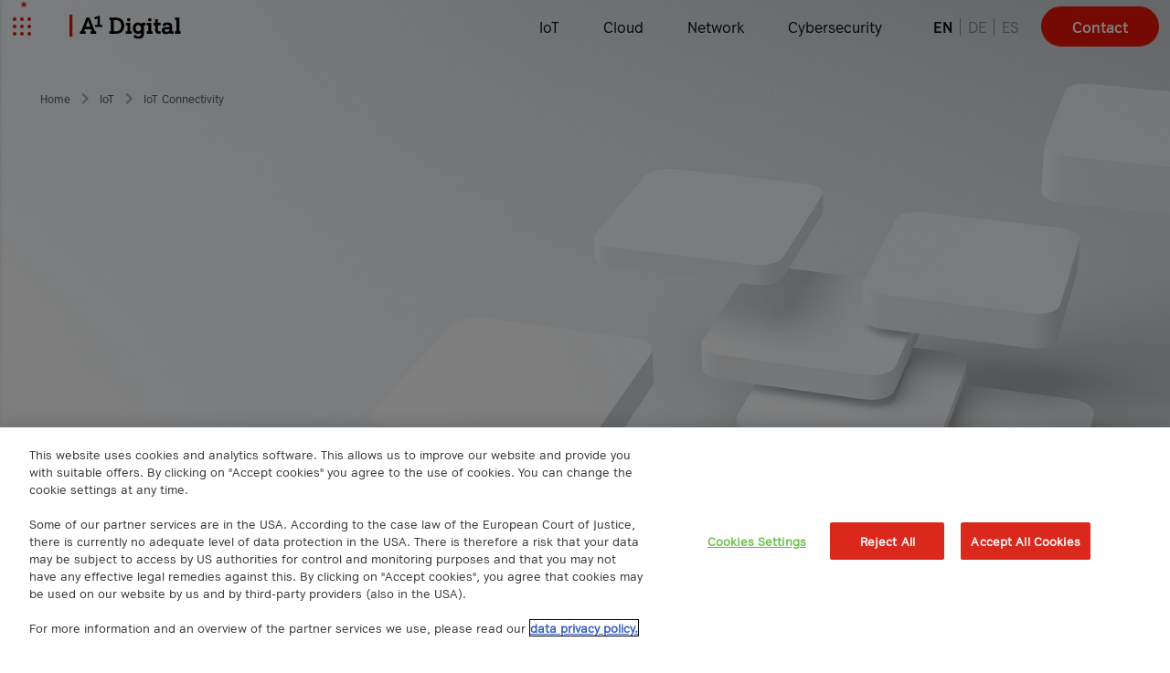

--- FILE ---
content_type: text/html; charset=UTF-8
request_url: https://www.a1.digital/iot/connectivity/
body_size: 133141
content:
<!DOCTYPE html>
    <html lang="en" class="h-full">
                <head>
        
        <meta http-equiv="X-UA-Compatible" content="IE=edge"/>
        <meta charset="utf-8"/>

        <meta name="viewport" content="width=device-width, initial-scale=1.0, maximum-scale=5.0, viewport-fit=cover"/>
        <meta name="referrer" content="origin-when-cross-origin"/>

                        
                    <!-- Event snippet for Form submission conversion page
In your html page, add the snippet and call gtag_report_conversion when someone clicks on the chosen link or button. -->
<script>
function gtag_report_conversion(url) {
  var callback = function () {
    if (typeof(url) != 'undefined') {
      window.location = url;
    }
  };
  gtag('event', 'conversion', {
      'send_to': 'AW-10800162798/9q-0CPnH0KkaEO7P9Z0o',
      'value': 1.0,
      'currency': 'EUR',
      'event_callback': callback
  });
  return false;
}
</script>
        
                    <!-- Google Tag Manager -->
            <script>
                (function (w, d, s, l, i) {
                    w[l] = w[l] || [];
                    w[l].push({'gtm.start': new Date().getTime(), event: 'gtm.js'});
                    var f = d.getElementsByTagName(s)[0],
                        j = d.createElement(s),
                        dl = l != 'dataLayer' ? '&l=' + l : '';
                    j.async = true;
                    j.src = 'https://www.googletagmanager.com/gtm.js?id=' + i + dl;
                    f.parentNode.insertBefore(j, f);
                })(window, document, 'script', 'dataLayer', 'GTM-T23X8XF');
            </script>
            <!-- End Google Tag Manager -->
        
        
        
                <script type="module">!function(){const e=document.createElement("link").relList;if(!(e&&e.supports&&e.supports("modulepreload"))){for(const e of document.querySelectorAll('link[rel="modulepreload"]'))r(e);new MutationObserver((e=>{for(const o of e)if("childList"===o.type)for(const e of o.addedNodes)if("LINK"===e.tagName&&"modulepreload"===e.rel)r(e);else if(e.querySelectorAll)for(const o of e.querySelectorAll("link[rel=modulepreload]"))r(o)})).observe(document,{childList:!0,subtree:!0})}function r(e){if(e.ep)return;e.ep=!0;const r=function(e){const r={};return e.integrity&&(r.integrity=e.integrity),e.referrerpolicy&&(r.referrerPolicy=e.referrerpolicy),"use-credentials"===e.crossorigin?r.credentials="include":"anonymous"===e.crossorigin?r.credentials="omit":r.credentials="same-origin",r}(e);fetch(e.href,r)}}();</script>
<script type="module" src="/dist/assets/app-DNuDgIwl.js" crossorigin onload="e=new CustomEvent(&#039;vite-script-loaded&#039;, {detail:{path: &#039;src/app.ts&#039;}});document.dispatchEvent(e);"></script>
<link href="/dist/assets/app-DvpkubsB.css" rel="stylesheet">

                    
                                                                <link type="image/png" href="https://www.a1.digital/uploads/Favicon/_192x192_crop_center-center_100_none/favicon.png" rel="icon" sizes="192x192">
                                                        <link type="image/png" href="https://www.a1.digital/uploads/Favicon/_48x48_crop_center-center_100_none/favicon.png" rel="icon" sizes="48x48">
                                                        <link type="image/png" href="https://www.a1.digital/uploads/Favicon/_32x32_crop_center-center_100_none/favicon.png" rel="icon" sizes="32x32">
                                                        <link type="image/png" href="https://www.a1.digital/uploads/Favicon/_16x16_crop_center-center_100_none/favicon.png" rel="icon" sizes="16x16">
                                                                    <link href="https://www.a1.digital/uploads/Favicon/_180x180_crop_center-center_100_none/favicon.png" rel="apple-touch-icon" sizes="180x180">
            
        


       
       
        
                
                
        

            
    <title>IoT Connectivity for your company | A1 Digital</title><meta name="generator" content="SEOmatic">
<meta name="keywords" content="digitalization">
<meta name="description" content="IoT-Connectivity from A1 Digital for every IoT use case: ✓ Worldwide ✓ Flexible networks ✓ Customized tariffs">
<meta name="referrer" content="no-referrer-when-downgrade">
<meta name="robots" content="all">
<meta content="1457951344292255" property="fb:profile_id">
<meta content="en" property="og:locale">
<meta content="es" property="og:locale:alternate">
<meta content="de" property="og:locale:alternate">
<meta content="A1 Digital" property="og:site_name">
<meta content="website" property="og:type">
<meta content="https://www.a1.digital/iot/connectivity/" property="og:url">
<meta content="IoT Connectivity for your company" property="og:title">
<meta content="IoT-Connectivity from A1 Digital for every IoT use case: ✓ Worldwide ✓ Flexible networks ✓ Customized tariffs" property="og:description">
<meta content="https://www.a1.digital/uploads/SEO/_1200x630_crop_center-center_82_none/default_socialmedia-EN.jpg?mtime=1758706052" property="og:image">
<meta content="1200" property="og:image:width">
<meta content="630" property="og:image:height">
<meta content="A1 Digital SEO Preview Image" property="og:image:alt">
<meta content="https://www.youtube.com/channel/UC6m8RHcWSJGCkEOyTYSM50A/featured" property="og:see_also">
<meta content="https://www.linkedin.com/company/a1digital/" property="og:see_also">
<meta content="https://www.facebook.com/A1Digital.de" property="og:see_also">
<meta content="https://twitter.com/a1__digital/" property="og:see_also">
<meta name="twitter:card" content="summary_large_image">
<meta name="twitter:site" content="@a1__digital">
<meta name="twitter:creator" content="@a1__digital">
<meta name="twitter:title" content="IoT Connectivity for your company">
<meta name="twitter:description" content="IoT-Connectivity from A1 Digital for every IoT use case: ✓ Worldwide ✓ Flexible networks ✓ Customized tariffs">
<meta name="twitter:image" content="https://www.a1.digital/uploads/SEO/_1200x630_crop_center-center_82_none/default_socialmedia-EN.jpg?mtime=1758706052">
<meta name="twitter:image:width" content="1200">
<meta name="twitter:image:height" content="630">
<meta name="twitter:image:alt" content="A1 Digital SEO Preview Image">
<link href="https://www.a1.digital/iot/connectivity/" rel="canonical">
<link href="https://www.a1.digital/" rel="home">
<link type="text/plain" href="https://www.a1.digital/humans.txt" rel="author">
<link href="https://www.a1.digital/es/iot/conectividad/" rel="alternate" hreflang="es">
<link href="https://www.a1.digital/de/iot/konnektivitaet/" rel="alternate" hreflang="de">
<link href="https://www.a1.digital/iot/connectivity/" rel="alternate" hreflang="x-default">
<link href="https://www.a1.digital/iot/connectivity/" rel="alternate" hreflang="en">
<link href="https://www.a1.digital/cpresources/a8f2622b/css/formie-theme.css?v=1765966516" rel="stylesheet"></head>

                    <body>
                                <!-- Google Tag Manager (noscript) -->
                    <noscript><iframe src="https://www.googletagmanager.com/ns.html?id=GTM-T23X8XF" height="0" width="0" style="display:none;visibility:hidden"> </iframe>
                </noscript>
                <!-- End Google Tag Manager (noscript) -->
            
                            <!-- OneTrust Cookies Consent Notice start for a1.digital -->
 
<script src="https://cdn.cookielaw.org/scripttemplates/otSDKStub.js" data-document-language="true" type="text/javascript" charset="UTF-8" data-domain-script="a3786dd9-6a61-49be-bda1-77b48dacce76" ></script>
<script type="text/javascript">
function OptanonWrapper() { }
</script>
<!-- OneTrust Cookies Consent Notice end for a1.digital -->
                    
                            

    
        
<header id="header-menu" class="fixed top-0 left-0 z-50 w-full no-animations lg:flex ">
    <div class="header-menu-backdrop"></div>
    <div class="w-full lg:container lg:mx-auto">
        <div
            class="flex flex-row w-full lg-col lg:justify-between">
                        <div class="relative flex justify-between w-full p-4 z-60 lg:w-auto menu-navbar lg:inline-flex lg:flex-row-reverse lg:px-0 ">
                <a href="https://www.a1.digital/" class="relative inline-flex overflow-hidden menu-navbar-logo text-0">
                                            <svg class="absolute left-0 top-0 secondary-logo" xmlns="http://www.w3.org/2000/svg" xmlns:xlink="http://www.w3.org/1999/xlink" viewBox="0 0 94.136 96">
  <defs>
    <style>.yazvmjmfpm-cls-1{fill:none;}.yazvmjmfpm-cls-2{clip-path:url(#yazvmjmfpm-clip-path);}</style>
    <clipPath id="yazvmjmfpm-clip-path">
      <rect class="yazvmjmfpm-cls-1" width="94.136" height="96"></rect>
    </clipPath>
  </defs>
  <g id="yazvmjmfpm-Ebene_2" data-name="Ebene 2">
    <g id="yazvmjmfpm-Ebene_1-2" data-name="Ebene 1">
      <g class="yazvmjmfpm-cls-2">
        <image width="765" height="780" transform="scale(0.123 0.123)" xlink:href="[data-uri]"></image>
      </g>
    </g>
  </g>
</svg>

                                                                <svg class="relative primary-logo" width="182" height="40" xmlns="http://www.w3.org/2000/svg" viewBox="0 0 182 40" fill="none">
  <g clip-path="url(#dmgliggfrw-clip0_1515_6377)">
    <path d="M4.83 0H0V36.02H4.83V0Z" fill="#EB140A"></path>
    <path d="M36.75 27.19L35.43 23.64H25.22L23.9 27.19H26.43V31.19H16.98V27.19H18.98L27.77 4.83001H32.77L41.6 27.19H43.6V31.19H34.22V27.19H36.75ZM26.64 19.76H33.98L30.31 9.62001L26.64 19.76ZM41.64 16.69H45.7V6.07L41.57 7.68L40.47 4.79L46.47 2.16H49.78V16.69H53.84V20.13H41.69L41.64 16.69Z" fill="black"></path>
    <path d="M67.64 8.8H65.11V4.8H75.11C79.77 4.8 82.92 5.75 85.41 7.95C88.08 10.29 89.47 13.7 89.47 17.95C89.4726 19.1047 89.3621 20.2569 89.14 21.39C88.8425 23.064 88.1757 24.6506 87.1879 26.0345C86.2002 27.4183 84.9164 28.5646 83.43 29.39C80.8542 30.6818 77.9879 31.2847 75.11 31.14H65.11V27.14H67.64V8.8ZM74.89 27.19C80.97 27.19 84.56 23.78 84.56 18C84.56 12.22 80.97 8.8 74.89 8.8H72.47V27.19H74.89Z" fill="black"></path>
    <path d="M94.56 17.3H92.04V13.3H99.22V27.19H101.71V31.19H91.78V27.19H94.56V17.3ZM94.49 5.89999H99.25V10.9H94.49V5.89999Z" fill="black"></path>
    <path d="M116.91 29.28C115.466 30.603 113.557 31.3005 111.6 31.22C106.6 31.22 103.36 27.63 103.36 22.22C103.36 21.0053 103.532 19.7967 103.87 18.63C104.333 16.9227 105.36 15.4219 106.783 14.3709C108.206 13.32 109.942 12.7805 111.71 12.84C112.772 12.7885 113.832 12.9796 114.809 13.3989C115.787 13.8183 116.655 14.4547 117.35 15.26V13.36H124.09V17.36H121.56V29.43C121.56 33.09 121.2 34.74 120.06 36.31C118.6 38.31 116.22 39.24 112.48 39.24C106.98 39.24 104.86 37.6 104.71 33.24H109.04C109.29 34.89 110.13 35.4 112.48 35.4C114.57 35.4 115.7 34.85 116.36 33.54C116.846 32.3956 117.035 31.147 116.91 29.91V29.28ZM110.79 17.08C109.04 17.81 108.08 19.64 108.08 22.14C108.079 22.8442 108.18 23.5449 108.38 24.22C108.607 25.1001 109.126 25.8767 109.854 26.422C110.581 26.9673 111.472 27.2487 112.38 27.22C115.09 27.22 116.88 25.22 116.88 22.22C116.88 18.96 115.09 16.84 112.3 16.84C111.786 16.8265 111.274 16.9078 110.79 17.08Z" fill="black"></path>
    <path d="M128.71 17.3H126.18V13.3H133.36V27.19H135.85V31.19H125.92V27.19H128.71V17.3ZM128.63 5.89999H133.4V10.9H128.63V5.89999Z" fill="black"></path>
    <path d="M137.13 17.3V13.3H139.77V7.48H144.42V13.31H148.75V17.31H144.42V24.16C144.42 26.58 144.79 27.16 146.42 27.16H148.76V31.16H146.38C141.77 31.16 139.75 29.33 139.75 25.01V17.3H137.13Z" fill="black"></path>
    <path d="M162.89 19.57C162.89 18.29 162.78 17.89 162.41 17.45C161.534 16.7749 160.428 16.4698 159.33 16.6C159.037 16.5803 158.743 16.5803 158.45 16.6C157.06 16.78 156.62 17.22 156.45 18.69H152.12C152.27 14.44 154.28 12.79 159.41 12.79C160.33 12.7912 161.248 12.8513 162.16 12.97C164.65 13.34 166.26 14.4 167 16.2C167.495 17.597 167.693 19.0821 167.58 20.56V27.15H170.07V31.15H163.41V29.46C162.612 30.2329 161.662 30.8312 160.621 31.2169C159.579 31.6025 158.469 31.7671 157.36 31.7C153.07 31.7 150.69 29.7 150.69 25.94C150.634 25.0207 150.818 24.1027 151.223 23.2755C151.628 22.4483 152.24 21.7401 153 21.22C154.653 20.4314 156.483 20.0867 158.31 20.22L160.77 20.3C161.06 20.3 162.23 20.37 162.86 20.41L162.89 19.57ZM163 23.82C161.82 23.71 160 23.64 158.86 23.64C156.26 23.64 155.38 24.19 155.38 25.76C155.38 26.0754 155.441 26.3879 155.56 26.68C155.89 27.52 156.66 27.81 158.38 27.81C159.777 27.9365 161.172 27.545 162.3 26.71C162.85 26.24 163 25.87 163 24.81V23.82Z" fill="black"></path>
    <path d="M174.65 8.8H172.12V4.8H179.3V27.19H181.79V31.19H171.86V27.19H174.65V8.8Z" fill="black"></path>
  </g>
  <defs>
    <clipPath id="dmgliggfrw-clip0_1515_6377">
      <rect width="181.79" height="39.25" fill="white"></rect>
    </clipPath>
  </defs>
</svg>

                                        Home
                </a>
                <button class="relative menu-burger lg:mr-10 text-0">
                    <svg class="menu-burger-open" width="24" height="24" viewBox="0 0 24 24" fill="none" xmlns="http://www.w3.org/2000/svg">
<circle cx="4" cy="4" r="2" fill="#EB140A"/>
<circle cx="12" cy="4" r="2" fill="#EB140A"/>
<circle cx="20" cy="4" r="2" fill="#EB140A"/>
<circle cx="4" cy="12" r="2" fill="#EB140A"/>
<circle cx="12" cy="12" r="2" fill="#EB140A"/>
<circle cx="20" cy="12" r="2" fill="#EB140A"/>
<circle cx="4" cy="20" r="2" fill="#EB140A"/>
<circle cx="12" cy="20" r="2" fill="#EB140A"/>
<circle cx="20" cy="20" r="2" fill="#EB140A"/>
</svg>

                    <svg class="menu-burger-close absolute top-2/4 left-2/4 scale-0 -translate-y-2/4 -translate-x-2/4" width="24" height="24" viewBox="0 0 24 24" fill="none" xmlns="http://www.w3.org/2000/svg">
<path fill-rule="evenodd" clip-rule="evenodd" d="M4.70711 3.29289C4.31658 2.90237 3.68342 2.90237 3.29289 3.29289C2.90237 3.68342 2.90237 4.31658 3.29289 4.70711L11.0711 12.4853L3.2929 20.2635C2.90237 20.654 2.90237 21.2871 3.2929 21.6777C3.68342 22.0682 4.31659 22.0682 4.70711 21.6777L12.4853 13.8995L20.2635 21.6777C20.654 22.0682 21.2871 22.0682 21.6777 21.6777C22.0682 21.2871 22.0682 20.654 21.6777 20.2635L13.8995 12.4853L21.6777 4.70711C22.0682 4.31658 22.0682 3.68342 21.6777 3.29289C21.2871 2.90237 20.654 2.90237 20.2635 3.29289L12.4853 11.0711L4.70711 3.29289Z" fill="#EB140A"/>
</svg>

                    hamburger menu
                </button>
            </div>
                                        <nav class="fixed top-0 left-0 w-full h-screen p-4 pt-20 pb-48 -translate-x-full bg-white lg:bg-transparent lg:py-0 lg:h-auto lg:transform-none lg:static lg:w-auto lg:inline-flex menu-navigation lg:grow">
                    <p class="text-body-m text-body-2 font-a1-sans-bold lg:hidden">Solutions</p>

                                                            <ul class="items-center justify-end w-full lg:inline-flex lg:mr-4 lg:z-30">
                                                                                                                                                            
                                    <li class="flex items-center h-full menu-nav-item">
                                                                                    <button class="menu-nav-btn">IoT
                                                <svg class="ml-2 block lg:hidden arrow w-8 h-8" width="24" height="24" viewBox="0 0 24 24" fill="none" xmlns="http://www.w3.org/2000/svg">
<path d="M8.59 16.59L13.17 12L8.59 7.41L10 6L16 12L10 18L8.59 16.59Z" fill="#505050"/>
</svg>

                                            </button>
                                            <a href="https://www.a1.digital/iot/" class="menu-nav-link ">
                                                IoT
                                            </a>
                                        
                                                                                                                            <div class="fixed top-0 z-10 w-full h-screen p-4 pt-20 pb-24 translate-x-full bg-white left-full lg:pb-16 lg:top-0 lg:left-0 menu-nav-second-layer lg:h-auto lg:opacity-0">
                                                <div class="w-full pb-12 mx-auto md:pb-0 lg:container">
                                                    <div class="lg:w-full col">
                                                        <ul class="lg:flex lg:flex-wrap lg:-mx-4">
                                                            <li class="lg:hidden">
                                                                <button class="flex tracking-wider uppercase btn-back text-primary-500 font-a1-sans-bold"><svg class="mr-4 w-4 fill-primary-500" width="24" height="24" viewBox="0 0 24 24" fill="none" xmlns="http://www.w3.org/2000/svg">
<path fill-rule="evenodd" clip-rule="evenodd" d="M4.75629 11.9648L12 19.5363L10.5996 21L2 12.0112L10.0823 3L11.5271 4.41578L4.75629 11.9648Z" fill="#243C48"/>
<path d="M22 13L4 13L4 11L22 11L22 13Z" fill="#243C48"/>
</svg>

                                                                    Back</button>
                                                                <hr class="my-5 -mx-4 border-grey-200">
                                                            </li>
                                                            <li class="lg:hidden">
                                                                <span class="flex justify-between">
                                                                    <span class="text-body-m text-body-2 font-a1-sans-bold">IoT</span>
                                                                    <a href="https://www.a1.digital/iot/" class="tracking-wider uppercase text-primary-500 font-a1-sans-bold">Overview</a>
                                                                </span>
                                                                <hr class="my-5 -mx-4 border-grey-200">
                                                            </li>
                                                                                                                                                                                                                                                                                                                                            <li class="lg:w-1/4 lg:py-6 lg:px-4 submenu">
                                                                                                                                                            <button class="menu-nav-btn">IoT Connectivity
                                                                                    <span class="">
                                                                                        <svg class="ml-2 block lg:hidden arrow w-8 h-8" width="24" height="24" viewBox="0 0 24 24" fill="none" xmlns="http://www.w3.org/2000/svg">
<path d="M8.59 16.59L13.17 12L8.59 7.41L10 6L16 12L10 18L8.59 16.59Z" fill="#505050"/>
</svg>

                                                                                    </span>
                                                                                </button>
                                                                                <a href="https://www.a1.digital/iot/connectivity/" class="items-center justify-between hidden py-4 pr-4 lg:flex lg:flex-col lg:items-start lg:py-0">
                                                                                    <span class="mr-4 solution-title lg:mr-0 text-h2-m-mobile lg:text-body-l lg:font-a1-sans-bold">IoT Connectivity</span>
                                                                                </a>
                                                                                                                                                                                                                                        <div class="fixed top-0 w-full h-screen p-4 pt-20 pb-24 translate-x-full bg-white lg:z-20 lg:hidden left-full lg:pb-16 lg:top-0 lg:left-0 menu-nav-third-layer lg:h-auto lg:opacity-0">
                                                                                    <div class="w-full pb-12 mx-auto md:pb-0 lg:container">
                                                                                        <div class="lg:w-full col">
                                                                                            <ul class="lg:flex lg:flex-wrap lg:-mx-4">
                                                                                                <li class="lg:hidden">
                                                                                                    <button class="flex tracking-wider uppercase btn-back text-primary-500 font-a1-sans-bold"><svg class="mr-4 w-4 fill-primary-500" width="24" height="24" viewBox="0 0 24 24" fill="none" xmlns="http://www.w3.org/2000/svg">
<path fill-rule="evenodd" clip-rule="evenodd" d="M4.75629 11.9648L12 19.5363L10.5996 21L2 12.0112L10.0823 3L11.5271 4.41578L4.75629 11.9648Z" fill="#243C48"/>
<path d="M22 13L4 13L4 11L22 11L22 13Z" fill="#243C48"/>
</svg>

                                                                                                        Back</button>
                                                                                                    <hr class="my-5 -mx-4 border-grey-200">
                                                                                                </li>
                                                                                                <li class="lg:hidden">
                                                                                                    <span class="flex justify-between">
                                                                                                        <span class="text-body-m text-body-2 font-a1-sans-bold">IoT Connectivity</span>
                                                                                                        <a href="https://www.a1.digital/iot/connectivity/" class="tracking-wider uppercase text-primary-500 font-a1-sans-bold">Overview</a>
                                                                                                    </span>
                                                                                                    <hr class="my-5 -mx-4 border-grey-200">
                                                                                                </li>
                                                                                                                                                                                                                                                                                                                                                                                                                <li class="sub-solution-item">
                                                                                                            <a href="https://www.a1.digital/iot/connectivity/global-iot-coverage/" class="flex items-center justify-between py-4 pr-4 lg:flex-col lg:items-start lg:py-0">
                                                                                                                <span class="mr-4 solution-title lg:mr-0 text-h2-m-mobile lg:text-body-l lg:font-a1-sans-bold">Global IoT Coverage</span>
                                                                                                            </a>
                                                                                                        </li>
                                                                                                                                                                                                                                                                                                                                                                                                                                                                                                                    <li class="sub-solution-item">
                                                                                                            <a href="https://www.a1.digital/iot/connectivity/managed-iot-connectivity-platform/" class="flex items-center justify-between py-4 pr-4 lg:flex-col lg:items-start lg:py-0">
                                                                                                                <span class="mr-4 solution-title lg:mr-0 text-h2-m-mobile lg:text-body-l lg:font-a1-sans-bold">Managed IoT Connectivity Platform</span>
                                                                                                            </a>
                                                                                                        </li>
                                                                                                                                                                                                                                                                                                                                                                                                                                                                                                                    <li class="sub-solution-item">
                                                                                                            <a href="https://www.a1.digital/iot/connectivity/iot-m2m-sim-cards/" class="flex items-center justify-between py-4 pr-4 lg:flex-col lg:items-start lg:py-0">
                                                                                                                <span class="mr-4 solution-title lg:mr-0 text-h2-m-mobile lg:text-body-l lg:font-a1-sans-bold">IoT &amp; M2M SIM Cards</span>
                                                                                                            </a>
                                                                                                        </li>
                                                                                                                                                                                                                                                                                                                                                                                                                                                                                                                    <li class="sub-solution-item">
                                                                                                            <a href="https://www.a1.digital/iot/connectivity/iot-esim-cards/" class="flex items-center justify-between py-4 pr-4 lg:flex-col lg:items-start lg:py-0">
                                                                                                                <span class="mr-4 solution-title lg:mr-0 text-h2-m-mobile lg:text-body-l lg:font-a1-sans-bold">IoT eSIM cards for connectivity</span>
                                                                                                            </a>
                                                                                                        </li>
                                                                                                                                                                                                                                                                                                                                                                                                                                                                                                                                                                                                                                                                                                                                                                                                                                                                                                                                                                                                                                                                                                                                                                                                                                                                                                                                                                                                                                                                                                                                                                                                                                                                                                                                                                                                                                                                                                                                                                                                                                                                                                                                                                                                                                                                                                                                                                                                                                                                                                                                                                                                                                                                                                                                                                                                                                                                                                                                                                                                                                                                                                                                                                                                                                                                                                                                                                                                                                                                                                                                                                                                                                                                                                                                                                                                                                                                                                                                                                                                                                                                                                                                                                                                                                                                                                                                                                                                                                                                                                                                                                                                                                                                                                                                                                                                                                                                                                                                                                                                                                                                                                                                                                                                                                                                                                                                                                                                                                                                                                                                        </ul>
                                                                                        </div>
                                                                                    </div>
                                                                                </div>
                                                                                <ul class="hidden lg:flex flex-col gap-y-2.5 pt-4">
                                                                                                                                                                                                                                                                                                                                                                <li class="sub-solution-item">
                                                                                                <a
                                                                                                    href="https://www.a1.digital/iot/connectivity/global-iot-coverage/"
                                                                                                    class="menu-nav-btn menu-nav-btn-no-descendants "
                                                                                                >
                                                                                                    Global IoT Coverage
                                                                                                </a>
                                                                                            </li>
                                                                                                                                                                                                                                                                                                                                                                                                                                                        <li class="sub-solution-item">
                                                                                                <a
                                                                                                    href="https://www.a1.digital/iot/connectivity/managed-iot-connectivity-platform/"
                                                                                                    class="menu-nav-btn menu-nav-btn-no-descendants "
                                                                                                >
                                                                                                    Managed IoT Connectivity Platform
                                                                                                </a>
                                                                                            </li>
                                                                                                                                                                                                                                                                                                                                                                                                                                                        <li class="sub-solution-item">
                                                                                                <a
                                                                                                    href="https://www.a1.digital/iot/connectivity/iot-m2m-sim-cards/"
                                                                                                    class="menu-nav-btn menu-nav-btn-no-descendants "
                                                                                                >
                                                                                                    IoT &amp; M2M SIM Cards
                                                                                                </a>
                                                                                            </li>
                                                                                                                                                                                                                                                                                                                                                                                                                                                        <li class="sub-solution-item">
                                                                                                <a
                                                                                                    href="https://www.a1.digital/iot/connectivity/iot-esim-cards/"
                                                                                                    class="menu-nav-btn menu-nav-btn-no-descendants "
                                                                                                >
                                                                                                    IoT eSIM cards for connectivity
                                                                                                </a>
                                                                                            </li>
                                                                                                                                                                                                                                                                                                                                                                                                                                                                                                                                                                                                                                                                                                                                                                                                                                                                                                                                                                                                                                                                                                                                                                                                                                                                                                                                                                                                                                                                                                                                                                                                                                                                                                                                                                                                                                                                                                                                                                                                                                                                                                                                                                                                                                                                                                                                                                                                                                                                                                                                                                                                                                                                                                                                                                                                                                                                                                                                                                                                                                                                                                                                                                                                                                                                                                                                                                                                                                                                                                                                                                                                                                                                                                                                                                                                                                                                                                                                                                                                                                                                                                                                                                                                                                                                                                                                                                                                                                                                                                                                                                                                                                                                                                                                                                                                                                                                </ul>
                                                                                                                                                    </li>
                                                                                                                                                                                                                                                                                                                                                    <li class="lg:w-1/4 lg:py-6 lg:px-4 submenu">
                                                                                                                                                            <button class="menu-nav-btn">Turnkey Solutions
                                                                                    <span class="">
                                                                                        <svg class="ml-2 block lg:hidden arrow w-8 h-8" width="24" height="24" viewBox="0 0 24 24" fill="none" xmlns="http://www.w3.org/2000/svg">
<path d="M8.59 16.59L13.17 12L8.59 7.41L10 6L16 12L10 18L8.59 16.59Z" fill="#505050"/>
</svg>

                                                                                    </span>
                                                                                </button>
                                                                                <a href="https://www.a1.digital/iot/solutions/" class="items-center justify-between hidden py-4 pr-4 lg:flex lg:flex-col lg:items-start lg:py-0">
                                                                                    <span class="mr-4 solution-title lg:mr-0 text-h2-m-mobile lg:text-body-l lg:font-a1-sans-bold">Turnkey Solutions</span>
                                                                                </a>
                                                                                                                                                                                                                                        <div class="fixed top-0 w-full h-screen p-4 pt-20 pb-24 translate-x-full bg-white lg:z-20 lg:hidden left-full lg:pb-16 lg:top-0 lg:left-0 menu-nav-third-layer lg:h-auto lg:opacity-0">
                                                                                    <div class="w-full pb-12 mx-auto md:pb-0 lg:container">
                                                                                        <div class="lg:w-full col">
                                                                                            <ul class="lg:flex lg:flex-wrap lg:-mx-4">
                                                                                                <li class="lg:hidden">
                                                                                                    <button class="flex tracking-wider uppercase btn-back text-primary-500 font-a1-sans-bold"><svg class="mr-4 w-4 fill-primary-500" width="24" height="24" viewBox="0 0 24 24" fill="none" xmlns="http://www.w3.org/2000/svg">
<path fill-rule="evenodd" clip-rule="evenodd" d="M4.75629 11.9648L12 19.5363L10.5996 21L2 12.0112L10.0823 3L11.5271 4.41578L4.75629 11.9648Z" fill="#243C48"/>
<path d="M22 13L4 13L4 11L22 11L22 13Z" fill="#243C48"/>
</svg>

                                                                                                        Back</button>
                                                                                                    <hr class="my-5 -mx-4 border-grey-200">
                                                                                                </li>
                                                                                                <li class="lg:hidden">
                                                                                                    <span class="flex justify-between">
                                                                                                        <span class="text-body-m text-body-2 font-a1-sans-bold">Turnkey Solutions</span>
                                                                                                        <a href="https://www.a1.digital/iot/solutions/" class="tracking-wider uppercase text-primary-500 font-a1-sans-bold">Overview</a>
                                                                                                    </span>
                                                                                                    <hr class="my-5 -mx-4 border-grey-200">
                                                                                                </li>
                                                                                                                                                                                                                                                                                                                                                                                                                                                                                                                                                                                                                                                                                                                                                                                                                                                                                                                                                                                                                                                                                                                                                                                                                                                                                                                                                                                                                                                                                                                                                                                                                                                <li class="sub-solution-item">
                                                                                                            <a href="https://www.a1.digital/iot/solutions/fleetmanagement/" class="flex items-center justify-between py-4 pr-4 lg:flex-col lg:items-start lg:py-0">
                                                                                                                <span class="mr-4 solution-title lg:mr-0 text-h2-m-mobile lg:text-body-l lg:font-a1-sans-bold">Fleet Management</span>
                                                                                                            </a>
                                                                                                        </li>
                                                                                                                                                                                                                                                                                                                                                                                                                                                                                                                    <li class="sub-solution-item">
                                                                                                            <a href="https://www.a1.digital/iot/solutions/asset-insight/" class="flex items-center justify-between py-4 pr-4 lg:flex-col lg:items-start lg:py-0">
                                                                                                                <span class="mr-4 solution-title lg:mr-0 text-h2-m-mobile lg:text-body-l lg:font-a1-sans-bold">Asset Insight</span>
                                                                                                            </a>
                                                                                                        </li>
                                                                                                                                                                                                                                                                                                                                                                                                                                                                                                                    <li class="sub-solution-item">
                                                                                                            <a href="https://www.a1.digital/iot/solutions/demo-center/" class="flex items-center justify-between py-4 pr-4 lg:flex-col lg:items-start lg:py-0">
                                                                                                                <span class="mr-4 solution-title lg:mr-0 text-h2-m-mobile lg:text-body-l lg:font-a1-sans-bold">Demo Center</span>
                                                                                                            </a>
                                                                                                        </li>
                                                                                                                                                                                                                                                                                                                                                                                                                                                                                                                    <li class="sub-solution-item">
                                                                                                            <a href="https://www.a1.digital/iot/solutions/energy-insight/" class="flex items-center justify-between py-4 pr-4 lg:flex-col lg:items-start lg:py-0">
                                                                                                                <span class="mr-4 solution-title lg:mr-0 text-h2-m-mobile lg:text-body-l lg:font-a1-sans-bold">Energy Insight</span>
                                                                                                            </a>
                                                                                                        </li>
                                                                                                                                                                                                                                                                                                                                                                                                                                                                                                                    <li class="sub-solution-item">
                                                                                                            <a href="https://www.a1.digital/iot/solutions/industrial-insight/" class="flex items-center justify-between py-4 pr-4 lg:flex-col lg:items-start lg:py-0">
                                                                                                                <span class="mr-4 solution-title lg:mr-0 text-h2-m-mobile lg:text-body-l lg:font-a1-sans-bold">Industrial Insight</span>
                                                                                                            </a>
                                                                                                        </li>
                                                                                                                                                                                                                                                                                                                                                                                                                                                                                                                    <li class="sub-solution-item">
                                                                                                            <a href="https://www.a1.digital/iot/solutions/rail-insight/" class="flex items-center justify-between py-4 pr-4 lg:flex-col lg:items-start lg:py-0">
                                                                                                                <span class="mr-4 solution-title lg:mr-0 text-h2-m-mobile lg:text-body-l lg:font-a1-sans-bold">Rail Insight</span>
                                                                                                            </a>
                                                                                                        </li>
                                                                                                                                                                                                                                                                                                                                                                                                                                                                                                                    <li class="sub-solution-item">
                                                                                                            <a href="https://www.a1.digital/iot/solutions/construction-industry/" class="flex items-center justify-between py-4 pr-4 lg:flex-col lg:items-start lg:py-0">
                                                                                                                <span class="mr-4 solution-title lg:mr-0 text-h2-m-mobile lg:text-body-l lg:font-a1-sans-bold">Construction industry</span>
                                                                                                            </a>
                                                                                                        </li>
                                                                                                                                                                                                                                                                                                                                                                                                                                                                                                                                                                                                                                                                                                                                                                                                                                                                                                                                                                                                                                                                                                                                                                                                                                                                                                                                                                                                                                                                                                                                                                                                                                                                                                                                                                                                                                                                                                                                                                                                                                                                                                                                                                                                                                                                                                                                                                                                                                                                                                                                                                                                                                                                                                                                                                                                                                                                                                                                                                                                                                                                                                                                                                                                                                                                                                                                                                                </ul>
                                                                                        </div>
                                                                                    </div>
                                                                                </div>
                                                                                <ul class="hidden lg:flex flex-col gap-y-2.5 pt-4">
                                                                                                                                                                                                                                                                                                                                                                                                                                                                                                                                                                                                                                                                                                                                                                                                                                                                                                                                                                                                                                                                                                                                                                                                                                                                                                                                                                                                                                                <li class="sub-solution-item">
                                                                                                <a
                                                                                                    href="https://www.a1.digital/iot/solutions/fleetmanagement/"
                                                                                                    class="menu-nav-btn menu-nav-btn-no-descendants "
                                                                                                >
                                                                                                    Fleet Management
                                                                                                </a>
                                                                                            </li>
                                                                                                                                                                                                                                                                                                                                                                                                                                                        <li class="sub-solution-item">
                                                                                                <a
                                                                                                    href="https://www.a1.digital/iot/solutions/asset-insight/"
                                                                                                    class="menu-nav-btn menu-nav-btn-no-descendants "
                                                                                                >
                                                                                                    Asset Insight
                                                                                                </a>
                                                                                            </li>
                                                                                                                                                                                                                                                                                                                                                                                                                                                        <li class="sub-solution-item">
                                                                                                <a
                                                                                                    href="https://www.a1.digital/iot/solutions/demo-center/"
                                                                                                    class="menu-nav-btn menu-nav-btn-no-descendants "
                                                                                                >
                                                                                                    Demo Center
                                                                                                </a>
                                                                                            </li>
                                                                                                                                                                                                                                                                                                                                                                                                                                                        <li class="sub-solution-item">
                                                                                                <a
                                                                                                    href="https://www.a1.digital/iot/solutions/energy-insight/"
                                                                                                    class="menu-nav-btn menu-nav-btn-no-descendants "
                                                                                                >
                                                                                                    Energy Insight
                                                                                                </a>
                                                                                            </li>
                                                                                                                                                                                                                                                                                                                                                                                                                                                        <li class="sub-solution-item">
                                                                                                <a
                                                                                                    href="https://www.a1.digital/iot/solutions/industrial-insight/"
                                                                                                    class="menu-nav-btn menu-nav-btn-no-descendants "
                                                                                                >
                                                                                                    Industrial Insight
                                                                                                </a>
                                                                                            </li>
                                                                                                                                                                                                                                                                                                                                                                                                                                                        <li class="sub-solution-item">
                                                                                                <a
                                                                                                    href="https://www.a1.digital/iot/solutions/rail-insight/"
                                                                                                    class="menu-nav-btn menu-nav-btn-no-descendants "
                                                                                                >
                                                                                                    Rail Insight
                                                                                                </a>
                                                                                            </li>
                                                                                                                                                                                                                                                                                                                                                                                                                                                        <li class="sub-solution-item">
                                                                                                <a
                                                                                                    href="https://www.a1.digital/iot/solutions/construction-industry/"
                                                                                                    class="menu-nav-btn menu-nav-btn-no-descendants "
                                                                                                >
                                                                                                    Construction industry
                                                                                                </a>
                                                                                            </li>
                                                                                                                                                                                                                                                                                                                                                                                                                                                                                                                                                                                                                                                                                                                                                                                                                                                                                                                                                                                                                                                                                                                                                                                                                                                                                                                                                                                                                                                                                                                                                                                                                                                                                                                                                                                                                                                                                                                                                                                                                                                                                                                                                                                                                                                                                                                                                                                                                                                                                                                                                                                                                                                                                                                                                                                                                                                                                                                                                                    </ul>
                                                                                                                                                    </li>
                                                                                                                                                                                                                                                                                                                                                    <li class="lg:w-1/4 lg:py-6 lg:px-4 submenu">
                                                                                                                                                            <a href="https://www.a1.digital/iot/building-blocks/" class="flex items-center justify-between py-4 pr-4 lg:flex-col lg:items-start lg:py-0">
                                                                                    <span class="mr-4 solution-title lg:mr-0 text-h2-m-mobile lg:text-body-l lg:font-a1-sans-bold">Building blocks of our IoT technology</span>
                                                                                </a>
                                                                                                                                                                                                                                                    <span class="hidden pt-4 pr-20 lg:inline-block text-body-s text-body-2">Getting your product online has never been this simple.</span>
                                                                                                                                                                                                                                                                                                                </li>
                                                                                                                                                                                                                                                                                                                                                    <li class="lg:w-1/4 lg:py-6 lg:px-4 submenu">
                                                                                                                                                            <button class="menu-nav-btn">AI and Advanced Analytics
                                                                                    <span class="">
                                                                                        <svg class="ml-2 block lg:hidden arrow w-8 h-8" width="24" height="24" viewBox="0 0 24 24" fill="none" xmlns="http://www.w3.org/2000/svg">
<path d="M8.59 16.59L13.17 12L8.59 7.41L10 6L16 12L10 18L8.59 16.59Z" fill="#505050"/>
</svg>

                                                                                    </span>
                                                                                </button>
                                                                                <a href="https://www.a1.digital/iot/advanced-analytics/" class="items-center justify-between hidden py-4 pr-4 lg:flex lg:flex-col lg:items-start lg:py-0">
                                                                                    <span class="mr-4 solution-title lg:mr-0 text-h2-m-mobile lg:text-body-l lg:font-a1-sans-bold">AI and Advanced Analytics</span>
                                                                                </a>
                                                                                                                                                                                                                                        <div class="fixed top-0 w-full h-screen p-4 pt-20 pb-24 translate-x-full bg-white lg:z-20 lg:hidden left-full lg:pb-16 lg:top-0 lg:left-0 menu-nav-third-layer lg:h-auto lg:opacity-0">
                                                                                    <div class="w-full pb-12 mx-auto md:pb-0 lg:container">
                                                                                        <div class="lg:w-full col">
                                                                                            <ul class="lg:flex lg:flex-wrap lg:-mx-4">
                                                                                                <li class="lg:hidden">
                                                                                                    <button class="flex tracking-wider uppercase btn-back text-primary-500 font-a1-sans-bold"><svg class="mr-4 w-4 fill-primary-500" width="24" height="24" viewBox="0 0 24 24" fill="none" xmlns="http://www.w3.org/2000/svg">
<path fill-rule="evenodd" clip-rule="evenodd" d="M4.75629 11.9648L12 19.5363L10.5996 21L2 12.0112L10.0823 3L11.5271 4.41578L4.75629 11.9648Z" fill="#243C48"/>
<path d="M22 13L4 13L4 11L22 11L22 13Z" fill="#243C48"/>
</svg>

                                                                                                        Back</button>
                                                                                                    <hr class="my-5 -mx-4 border-grey-200">
                                                                                                </li>
                                                                                                <li class="lg:hidden">
                                                                                                    <span class="flex justify-between">
                                                                                                        <span class="text-body-m text-body-2 font-a1-sans-bold">AI and Advanced Analytics</span>
                                                                                                        <a href="https://www.a1.digital/iot/advanced-analytics/" class="tracking-wider uppercase text-primary-500 font-a1-sans-bold">Overview</a>
                                                                                                    </span>
                                                                                                    <hr class="my-5 -mx-4 border-grey-200">
                                                                                                </li>
                                                                                                                                                                                                                                                                                                                                                                                                                                                                                                                                                                                                                                                                                                                                                                                                                                                                                                                                                                                                                                                                                                                                                                                                                                                                                                                                                                                                                                                                                                                                                                                                                                                                                                                                                                                                                                                                                                                                                                                                                                                                                                                                                                                                                                                                                                                                                                                                                                                                                                                                                                                                                                                                                                                                                                                                                                                                                                                                                                                                                                                                                                                                                                                                                                                                                                                                                                                                                                                                                                                                                                                                                                                                                                                                                                                                        <li class="sub-solution-item">
                                                                                                            <a href="https://www.a1.digital/iot/advanced-analytics/machine-learning-explorative-workshop/" class="flex items-center justify-between py-4 pr-4 lg:flex-col lg:items-start lg:py-0">
                                                                                                                <span class="mr-4 solution-title lg:mr-0 text-h2-m-mobile lg:text-body-l lg:font-a1-sans-bold">Machine Learning Exploratory Workshop</span>
                                                                                                            </a>
                                                                                                        </li>
                                                                                                                                                                                                                                                                                                                                                                                                                                                                                                                    <li class="sub-solution-item">
                                                                                                            <a href="https://www.a1.digital/iot/advanced-analytics/data-readiness-check/" class="flex items-center justify-between py-4 pr-4 lg:flex-col lg:items-start lg:py-0">
                                                                                                                <span class="mr-4 solution-title lg:mr-0 text-h2-m-mobile lg:text-body-l lg:font-a1-sans-bold">Data Readiness-Check</span>
                                                                                                            </a>
                                                                                                        </li>
                                                                                                                                                                                                                                                                                                                                                                                                                                                                                                                                                                                                                                                                                                                                                                                                                                                                                                                                                                                                                                                                                                                                                                                                                                                                                                                                                                                                                                                                                                                                                                                                                                                                                                                                                                                                                                                                                                                                                                                                                                                                                                                                                                                                                                                                                                                                                                                                                                                                                                                                                                                                                                                                                                                                                                </ul>
                                                                                        </div>
                                                                                    </div>
                                                                                </div>
                                                                                <ul class="hidden lg:flex flex-col gap-y-2.5 pt-4">
                                                                                                                                                                                                                                                                                                                                                                                                                                                                                                                                                                                                                                                                                                                                                                                                                                                                                                                                                                                                                                                                                                                                                                                                                                                                                                                                                                                                                                                                                                                                                                                                                                                                                                                                                                                                                                                                                                                                                                                                                                                                                                                                                                                                                                                                                                                                                                                                                                                                                                                                                                                                                                                                                                                                                                                                                                                                                                                                                                                                                                                                                                                                                                                                                                                                                                                                            <li class="sub-solution-item">
                                                                                                <a
                                                                                                    href="https://www.a1.digital/iot/advanced-analytics/machine-learning-explorative-workshop/"
                                                                                                    class="menu-nav-btn menu-nav-btn-no-descendants "
                                                                                                >
                                                                                                    Machine Learning Exploratory Workshop
                                                                                                </a>
                                                                                            </li>
                                                                                                                                                                                                                                                                                                                                                                                                                                                        <li class="sub-solution-item">
                                                                                                <a
                                                                                                    href="https://www.a1.digital/iot/advanced-analytics/data-readiness-check/"
                                                                                                    class="menu-nav-btn menu-nav-btn-no-descendants "
                                                                                                >
                                                                                                    Data Readiness-Check
                                                                                                </a>
                                                                                            </li>
                                                                                                                                                                                                                                                                                                                                                                                                                                                                                                                                                                                                                                                                                                                                                                                                                                                                                                                                                                                                                                                                                                                                                                                                                                                                                                                                                                                                                                                                                                                                                                                                                                                                                                                                                                                                                                                                                                                                                                                                                                                                                                                                                                                                                                                                                                                                                                                                                            </ul>
                                                                                                                                                    </li>
                                                                                                                                                                                                                                                                                                                                                                                                                                                                                                                                                                                                                                                                                                                                                                                                                                                                                                                                                                                                                                                                                                                                                                                                                                                                                                                                                                                                                                                                                                                                                                                                                                                                                                                                                                                                                                                                                                                        </ul>
                                                    </div>
                                                </div>
                                            </div>
                                                                            </li>
                                                                                                                                                                                                                                                                                                                                                                                                                                                                                                                                                                                                                                                                                                                                                                                                                                                                                                                                                                                                                                                                                                                                                                                                                                                                                                                                                                                                                    
                                    <li class="flex items-center h-full menu-nav-item">
                                                                                    <a href="https://www.a1.digital/european-cloud/" class="menu-nav-btn menu-nav-btn-no-descendants ">Cloud
                                                                                            </a>
                                                                                    
                                                                                                                    </li>
                                                                                                                                                                    
                                    <li class="flex items-center h-full menu-nav-item">
                                                                                    <button class="menu-nav-btn">Network
                                                <svg class="ml-2 block lg:hidden arrow w-8 h-8" width="24" height="24" viewBox="0 0 24 24" fill="none" xmlns="http://www.w3.org/2000/svg">
<path d="M8.59 16.59L13.17 12L8.59 7.41L10 6L16 12L10 18L8.59 16.59Z" fill="#505050"/>
</svg>

                                            </button>
                                            <a href="https://www.a1.digital/network/" class="menu-nav-link ">
                                                Network
                                            </a>
                                        
                                                                                                                            <div class="fixed top-0 z-10 w-full h-screen p-4 pt-20 pb-24 translate-x-full bg-white left-full lg:pb-16 lg:top-0 lg:left-0 menu-nav-second-layer lg:h-auto lg:opacity-0">
                                                <div class="w-full pb-12 mx-auto md:pb-0 lg:container">
                                                    <div class="lg:w-full col">
                                                        <ul class="lg:flex lg:flex-wrap lg:-mx-4">
                                                            <li class="lg:hidden">
                                                                <button class="flex tracking-wider uppercase btn-back text-primary-500 font-a1-sans-bold"><svg class="mr-4 w-4 fill-primary-500" width="24" height="24" viewBox="0 0 24 24" fill="none" xmlns="http://www.w3.org/2000/svg">
<path fill-rule="evenodd" clip-rule="evenodd" d="M4.75629 11.9648L12 19.5363L10.5996 21L2 12.0112L10.0823 3L11.5271 4.41578L4.75629 11.9648Z" fill="#243C48"/>
<path d="M22 13L4 13L4 11L22 11L22 13Z" fill="#243C48"/>
</svg>

                                                                    Back</button>
                                                                <hr class="my-5 -mx-4 border-grey-200">
                                                            </li>
                                                            <li class="lg:hidden">
                                                                <span class="flex justify-between">
                                                                    <span class="text-body-m text-body-2 font-a1-sans-bold">Network</span>
                                                                    <a href="https://www.a1.digital/network/" class="tracking-wider uppercase text-primary-500 font-a1-sans-bold">Overview</a>
                                                                </span>
                                                                <hr class="my-5 -mx-4 border-grey-200">
                                                            </li>
                                                                                                                                                                                                                                                                                                                                                                                                                                                                                                                                                                                                                                                                                                                                                                                                                                                                                                                                                                                                                                                                                                                                                                            <li class="lg:w-1/4 lg:py-6 lg:px-4 submenu">
                                                                                                                                                            <button class="menu-nav-btn">Network as a Service Solutions (NaaS)
                                                                                    <span class="">
                                                                                        <svg class="ml-2 block lg:hidden arrow w-8 h-8" width="24" height="24" viewBox="0 0 24 24" fill="none" xmlns="http://www.w3.org/2000/svg">
<path d="M8.59 16.59L13.17 12L8.59 7.41L10 6L16 12L10 18L8.59 16.59Z" fill="#505050"/>
</svg>

                                                                                    </span>
                                                                                </button>
                                                                                <a href="https://www.a1.digital/network/network-as-a-service/" class="items-center justify-between hidden py-4 pr-4 lg:flex lg:flex-col lg:items-start lg:py-0">
                                                                                    <span class="mr-4 solution-title lg:mr-0 text-h2-m-mobile lg:text-body-l lg:font-a1-sans-bold">Network as a Service Solutions (NaaS)</span>
                                                                                </a>
                                                                                                                                                                                                                                        <div class="fixed top-0 w-full h-screen p-4 pt-20 pb-24 translate-x-full bg-white lg:z-20 lg:hidden left-full lg:pb-16 lg:top-0 lg:left-0 menu-nav-third-layer lg:h-auto lg:opacity-0">
                                                                                    <div class="w-full pb-12 mx-auto md:pb-0 lg:container">
                                                                                        <div class="lg:w-full col">
                                                                                            <ul class="lg:flex lg:flex-wrap lg:-mx-4">
                                                                                                <li class="lg:hidden">
                                                                                                    <button class="flex tracking-wider uppercase btn-back text-primary-500 font-a1-sans-bold"><svg class="mr-4 w-4 fill-primary-500" width="24" height="24" viewBox="0 0 24 24" fill="none" xmlns="http://www.w3.org/2000/svg">
<path fill-rule="evenodd" clip-rule="evenodd" d="M4.75629 11.9648L12 19.5363L10.5996 21L2 12.0112L10.0823 3L11.5271 4.41578L4.75629 11.9648Z" fill="#243C48"/>
<path d="M22 13L4 13L4 11L22 11L22 13Z" fill="#243C48"/>
</svg>

                                                                                                        Back</button>
                                                                                                    <hr class="my-5 -mx-4 border-grey-200">
                                                                                                </li>
                                                                                                <li class="lg:hidden">
                                                                                                    <span class="flex justify-between">
                                                                                                        <span class="text-body-m text-body-2 font-a1-sans-bold">Network as a Service Solutions (NaaS)</span>
                                                                                                        <a href="https://www.a1.digital/network/network-as-a-service/" class="tracking-wider uppercase text-primary-500 font-a1-sans-bold">Overview</a>
                                                                                                    </span>
                                                                                                    <hr class="my-5 -mx-4 border-grey-200">
                                                                                                </li>
                                                                                                                                                                                                                                                                                                                                                                                                                                                                                                                                                                                                                                                                                                                                                                                                                                                                                                                                                                                                                                                                                                                                                                                                                                                                                                                                                                                                                                                                                                                                                                                                                                                                                                                                                                                                                                                                                                                                                                                                                                                                                                                                                                                                                                                                                                                                                                                                                                                                                                                                                                                                                                                                                                                                                                                                                                                                                                                                                                                                                                                                                                                                                                                                                                                                                                                                                                                                                                                                                                                                                                                                                                                                                                                                                                                                                                                                                                                                                                                                                                                                                                                                                                                                                                                                                                                                                                                                                        <li class="sub-solution-item">
                                                                                                            <a href="https://www.a1.digital/network/network-as-a-service/sd-wan-solution/" class="flex items-center justify-between py-4 pr-4 lg:flex-col lg:items-start lg:py-0">
                                                                                                                <span class="mr-4 solution-title lg:mr-0 text-h2-m-mobile lg:text-body-l lg:font-a1-sans-bold">SD-WAN Solution</span>
                                                                                                            </a>
                                                                                                        </li>
                                                                                                                                                                                                                                                                                                                                                                                                                                                                                                                    <li class="sub-solution-item">
                                                                                                            <a href="https://www.a1.digital/network/network-as-a-service/sase-solution/" class="flex items-center justify-between py-4 pr-4 lg:flex-col lg:items-start lg:py-0">
                                                                                                                <span class="mr-4 solution-title lg:mr-0 text-h2-m-mobile lg:text-body-l lg:font-a1-sans-bold">SASE Solution</span>
                                                                                                            </a>
                                                                                                        </li>
                                                                                                                                                                                                                                                                                                                                                                                                                                                                                                                    <li class="sub-solution-item">
                                                                                                            <a href="https://www.a1.digital/network/network-as-a-service/connectivity-service/" class="flex items-center justify-between py-4 pr-4 lg:flex-col lg:items-start lg:py-0">
                                                                                                                <span class="mr-4 solution-title lg:mr-0 text-h2-m-mobile lg:text-body-l lg:font-a1-sans-bold">Connectivity Service</span>
                                                                                                            </a>
                                                                                                        </li>
                                                                                                                                                                                                                                                                                                                                                                                                                                                                                                                                                                                                                                                                                                                                                                                                                                                                                                                                                                                                                                                                                                                                                                                                                                                                                                                                                                                                                                                                                                                                                                                                                                                                                                                                                                                                                                        </ul>
                                                                                        </div>
                                                                                    </div>
                                                                                </div>
                                                                                <ul class="hidden lg:flex flex-col gap-y-2.5 pt-4">
                                                                                                                                                                                                                                                                                                                                                                                                                                                                                                                                                                                                                                                                                                                                                                                                                                                                                                                                                                                                                                                                                                                                                                                                                                                                                                                                                                                                                                                                                                                                                                                                                                                                                                                                                                                                                                                                                                                                                                                                                                                                                                                                                                                                                                                                                                                                                                                                                                                                                                                                                                                                                                                                                                                                                                                                                                                                                                                                                                                                                                                                                                                                                                                                                                                                                                                                                                                                                                                                                                                                                                                                                                                                                                                                                                                                                                                                                    <li class="sub-solution-item">
                                                                                                <a
                                                                                                    href="https://www.a1.digital/network/network-as-a-service/sd-wan-solution/"
                                                                                                    class="menu-nav-btn menu-nav-btn-no-descendants "
                                                                                                >
                                                                                                    SD-WAN Solution
                                                                                                </a>
                                                                                            </li>
                                                                                                                                                                                                                                                                                                                                                                                                                                                        <li class="sub-solution-item">
                                                                                                <a
                                                                                                    href="https://www.a1.digital/network/network-as-a-service/sase-solution/"
                                                                                                    class="menu-nav-btn menu-nav-btn-no-descendants "
                                                                                                >
                                                                                                    SASE Solution
                                                                                                </a>
                                                                                            </li>
                                                                                                                                                                                                                                                                                                                                                                                                                                                        <li class="sub-solution-item">
                                                                                                <a
                                                                                                    href="https://www.a1.digital/network/network-as-a-service/connectivity-service/"
                                                                                                    class="menu-nav-btn menu-nav-btn-no-descendants "
                                                                                                >
                                                                                                    Connectivity Service
                                                                                                </a>
                                                                                            </li>
                                                                                                                                                                                                                                                                                                                                                                                                                                                                                                                                                                                                                                                                                                                                                                                                                                                                                                                                                                                                                                                                                                                                                                                                                                                                                                                                                                                                                                                                                                                                                                                                                </ul>
                                                                                                                                                    </li>
                                                                                                                                                                                                                                                                                                                                                    <li class="lg:w-1/4 lg:py-6 lg:px-4 submenu">
                                                                                                                                                            <button class="menu-nav-btn">Network Security Solutions &amp; Services
                                                                                    <span class="">
                                                                                        <svg class="ml-2 block lg:hidden arrow w-8 h-8" width="24" height="24" viewBox="0 0 24 24" fill="none" xmlns="http://www.w3.org/2000/svg">
<path d="M8.59 16.59L13.17 12L8.59 7.41L10 6L16 12L10 18L8.59 16.59Z" fill="#505050"/>
</svg>

                                                                                    </span>
                                                                                </button>
                                                                                <a href="https://www.a1.digital/network/network-security-solutions/" class="items-center justify-between hidden py-4 pr-4 lg:flex lg:flex-col lg:items-start lg:py-0">
                                                                                    <span class="mr-4 solution-title lg:mr-0 text-h2-m-mobile lg:text-body-l lg:font-a1-sans-bold">Network Security Solutions &amp; Services</span>
                                                                                </a>
                                                                                                                                                                                                                                        <div class="fixed top-0 w-full h-screen p-4 pt-20 pb-24 translate-x-full bg-white lg:z-20 lg:hidden left-full lg:pb-16 lg:top-0 lg:left-0 menu-nav-third-layer lg:h-auto lg:opacity-0">
                                                                                    <div class="w-full pb-12 mx-auto md:pb-0 lg:container">
                                                                                        <div class="lg:w-full col">
                                                                                            <ul class="lg:flex lg:flex-wrap lg:-mx-4">
                                                                                                <li class="lg:hidden">
                                                                                                    <button class="flex tracking-wider uppercase btn-back text-primary-500 font-a1-sans-bold"><svg class="mr-4 w-4 fill-primary-500" width="24" height="24" viewBox="0 0 24 24" fill="none" xmlns="http://www.w3.org/2000/svg">
<path fill-rule="evenodd" clip-rule="evenodd" d="M4.75629 11.9648L12 19.5363L10.5996 21L2 12.0112L10.0823 3L11.5271 4.41578L4.75629 11.9648Z" fill="#243C48"/>
<path d="M22 13L4 13L4 11L22 11L22 13Z" fill="#243C48"/>
</svg>

                                                                                                        Back</button>
                                                                                                    <hr class="my-5 -mx-4 border-grey-200">
                                                                                                </li>
                                                                                                <li class="lg:hidden">
                                                                                                    <span class="flex justify-between">
                                                                                                        <span class="text-body-m text-body-2 font-a1-sans-bold">Network Security Solutions &amp; Services</span>
                                                                                                        <a href="https://www.a1.digital/network/network-security-solutions/" class="tracking-wider uppercase text-primary-500 font-a1-sans-bold">Overview</a>
                                                                                                    </span>
                                                                                                    <hr class="my-5 -mx-4 border-grey-200">
                                                                                                </li>
                                                                                                                                                                                                                                                                                                                                                                                                                                                                                                                                                                                                                                                                                                                                                                                                                                                                                                                                                                                                                                                                                                                                                                                                                                                                                                                                                                                                                                                                                                                                                                                                                                                                                                                                                                                                                                                                                                                                                                                                                                                                                                                                                                                                                                                                                                                                                                                                                                                                                                                                                                                                                                                                                                                                                                                                                                                                                                                                                                                                                                                                                                                                                                                                                                                                                                                                                                                                                                                                                                                                                                                                                                                                                                                                                                                                                                                                                                                                                                                                                                                                                                                                                                                                                                                                                                                                                                                                                                                                                                                                                                                                                                                                                                                                                                                                                                                                                                                                                                                                                                                                                                                                                                                                                                                                                                                                                <li class="sub-solution-item">
                                                                                                            <a href="https://www.a1.digital/network/network-security-solutions/ztna-solution/" class="flex items-center justify-between py-4 pr-4 lg:flex-col lg:items-start lg:py-0">
                                                                                                                <span class="mr-4 solution-title lg:mr-0 text-h2-m-mobile lg:text-body-l lg:font-a1-sans-bold">ZTNA Solution</span>
                                                                                                            </a>
                                                                                                        </li>
                                                                                                                                                                                                                                                                                                                                                                                                                                                                                                                    <li class="sub-solution-item">
                                                                                                            <a href="https://www.a1.digital/network/network-security-solutions/managed-firewall-service/" class="flex items-center justify-between py-4 pr-4 lg:flex-col lg:items-start lg:py-0">
                                                                                                                <span class="mr-4 solution-title lg:mr-0 text-h2-m-mobile lg:text-body-l lg:font-a1-sans-bold">Managed Firewall Service &amp; Firewall as a Service</span>
                                                                                                            </a>
                                                                                                        </li>
                                                                                                                                                                                                                                                                                                                                                                                                                                                                                                                    <li class="sub-solution-item">
                                                                                                            <a href="https://www.a1.digital/network/network-security-solutions/secure-web-gateway-solution/" class="flex items-center justify-between py-4 pr-4 lg:flex-col lg:items-start lg:py-0">
                                                                                                                <span class="mr-4 solution-title lg:mr-0 text-h2-m-mobile lg:text-body-l lg:font-a1-sans-bold">Secure Web Gateway (SWG) Solution</span>
                                                                                                            </a>
                                                                                                        </li>
                                                                                                                                                                                                                                                                                                                                                                                                                                                                                                                    <li class="sub-solution-item">
                                                                                                            <a href="https://www.a1.digital/network/network-security-solutions/casb-solution/" class="flex items-center justify-between py-4 pr-4 lg:flex-col lg:items-start lg:py-0">
                                                                                                                <span class="mr-4 solution-title lg:mr-0 text-h2-m-mobile lg:text-body-l lg:font-a1-sans-bold">CASB Solution</span>
                                                                                                            </a>
                                                                                                        </li>
                                                                                                                                                                                                                                                                                                                                                                                                                                                                                                                    <li class="sub-solution-item">
                                                                                                            <a href="https://www.a1.digital/network/network-security-solutions/data-loss-prevention-solution/" class="flex items-center justify-between py-4 pr-4 lg:flex-col lg:items-start lg:py-0">
                                                                                                                <span class="mr-4 solution-title lg:mr-0 text-h2-m-mobile lg:text-body-l lg:font-a1-sans-bold">Data Loss Prevention (DLP) Solution</span>
                                                                                                            </a>
                                                                                                        </li>
                                                                                                                                                                                                                                                                                                </ul>
                                                                                        </div>
                                                                                    </div>
                                                                                </div>
                                                                                <ul class="hidden lg:flex flex-col gap-y-2.5 pt-4">
                                                                                                                                                                                                                                                                                                                                                                                                                                                                                                                                                                                                                                                                                                                                                                                                                                                                                                                                                                                                                                                                                                                                                                                                                                                                                                                                                                                                                                                                                                                                                                                                                                                                                                                                                                                                                                                                                                                                                                                                                                                                                                                                                                                                                                                                                                                                                                                                                                                                                                                                                                                                                                                                                                                                                                                                                                                                                                                                                                                                                                                                                                                                                                                                                                                                                                                                                                                                                                                                                                                                                                                                                                                                                                                                                                                                                                                                                                                                                                                                                                                                                                                                                                                                                                                                                                                                                                                                                                                                                                                                                                                                                                                                                                <li class="sub-solution-item">
                                                                                                <a
                                                                                                    href="https://www.a1.digital/network/network-security-solutions/ztna-solution/"
                                                                                                    class="menu-nav-btn menu-nav-btn-no-descendants "
                                                                                                >
                                                                                                    ZTNA Solution
                                                                                                </a>
                                                                                            </li>
                                                                                                                                                                                                                                                                                                                                                                                                                                                        <li class="sub-solution-item">
                                                                                                <a
                                                                                                    href="https://www.a1.digital/network/network-security-solutions/managed-firewall-service/"
                                                                                                    class="menu-nav-btn menu-nav-btn-no-descendants "
                                                                                                >
                                                                                                    Managed Firewall Service &amp; Firewall as a Service
                                                                                                </a>
                                                                                            </li>
                                                                                                                                                                                                                                                                                                                                                                                                                                                        <li class="sub-solution-item">
                                                                                                <a
                                                                                                    href="https://www.a1.digital/network/network-security-solutions/secure-web-gateway-solution/"
                                                                                                    class="menu-nav-btn menu-nav-btn-no-descendants "
                                                                                                >
                                                                                                    Secure Web Gateway (SWG) Solution
                                                                                                </a>
                                                                                            </li>
                                                                                                                                                                                                                                                                                                                                                                                                                                                        <li class="sub-solution-item">
                                                                                                <a
                                                                                                    href="https://www.a1.digital/network/network-security-solutions/casb-solution/"
                                                                                                    class="menu-nav-btn menu-nav-btn-no-descendants "
                                                                                                >
                                                                                                    CASB Solution
                                                                                                </a>
                                                                                            </li>
                                                                                                                                                                                                                                                                                                                                                                                                                                                        <li class="sub-solution-item">
                                                                                                <a
                                                                                                    href="https://www.a1.digital/network/network-security-solutions/data-loss-prevention-solution/"
                                                                                                    class="menu-nav-btn menu-nav-btn-no-descendants "
                                                                                                >
                                                                                                    Data Loss Prevention (DLP) Solution
                                                                                                </a>
                                                                                            </li>
                                                                                                                                                                                                                                                            </ul>
                                                                                                                                                    </li>
                                                                                                                                                                                                                                                                                                                                                                                                                                                                                                                                                                                                                                                                                                                                                                                                                                                                                                                                                                                                                                                                                                                                                                                                                                                                                                                                                                                                                                                                                                        </ul>
                                                    </div>
                                                </div>
                                            </div>
                                                                            </li>
                                                                                                                                                                                                                                                                                                                                                                                                                                                                                                                                                                                                                                                                                                                                                                                            
                                    <li class="flex items-center h-full menu-nav-item">
                                                                                    <button class="menu-nav-btn">Cybersecurity
                                                <svg class="ml-2 block lg:hidden arrow w-8 h-8" width="24" height="24" viewBox="0 0 24 24" fill="none" xmlns="http://www.w3.org/2000/svg">
<path d="M8.59 16.59L13.17 12L8.59 7.41L10 6L16 12L10 18L8.59 16.59Z" fill="#505050"/>
</svg>

                                            </button>
                                            <a href="https://www.a1.digital/cybersecurity/" class="menu-nav-link ">
                                                Cybersecurity
                                            </a>
                                        
                                                                                                                            <div class="fixed top-0 z-10 w-full h-screen p-4 pt-20 pb-24 translate-x-full bg-white left-full lg:pb-16 lg:top-0 lg:left-0 menu-nav-second-layer lg:h-auto lg:opacity-0">
                                                <div class="w-full pb-12 mx-auto md:pb-0 lg:container">
                                                    <div class="lg:w-full col">
                                                        <ul class="lg:flex lg:flex-wrap lg:-mx-4">
                                                            <li class="lg:hidden">
                                                                <button class="flex tracking-wider uppercase btn-back text-primary-500 font-a1-sans-bold"><svg class="mr-4 w-4 fill-primary-500" width="24" height="24" viewBox="0 0 24 24" fill="none" xmlns="http://www.w3.org/2000/svg">
<path fill-rule="evenodd" clip-rule="evenodd" d="M4.75629 11.9648L12 19.5363L10.5996 21L2 12.0112L10.0823 3L11.5271 4.41578L4.75629 11.9648Z" fill="#243C48"/>
<path d="M22 13L4 13L4 11L22 11L22 13Z" fill="#243C48"/>
</svg>

                                                                    Back</button>
                                                                <hr class="my-5 -mx-4 border-grey-200">
                                                            </li>
                                                            <li class="lg:hidden">
                                                                <span class="flex justify-between">
                                                                    <span class="text-body-m text-body-2 font-a1-sans-bold">Cybersecurity</span>
                                                                    <a href="https://www.a1.digital/cybersecurity/" class="tracking-wider uppercase text-primary-500 font-a1-sans-bold">Overview</a>
                                                                </span>
                                                                <hr class="my-5 -mx-4 border-grey-200">
                                                            </li>
                                                                                                                                                                                                                                                                                                                                                                                                                                                                                                                                                                                                                                                                                                                                                                                                                                                                                                                                                                                                                                                                                                                                                                                                                                                                                                                                                                                                                                                                                                                                                                                            <li class="lg:w-1/4 lg:py-6 lg:px-4 submenu">
                                                                                                                                                            <a href="https://www.a1.digital/cybersecurity/security-assessments-vulnerability-management/" class="flex items-center justify-between py-4 pr-4 lg:flex-col lg:items-start lg:py-0">
                                                                                    <span class="mr-4 solution-title lg:mr-0 text-h2-m-mobile lg:text-body-l lg:font-a1-sans-bold">Vulnerability Management &amp; Penetration Testing</span>
                                                                                </a>
                                                                                                                                                                                                                                                    <span class="hidden pt-4 pr-20 lg:inline-block text-body-s text-body-2">Detect your security gaps with help from our team of hackers.</span>
                                                                                                                                                                                                                                                                                                                </li>
                                                                                                                                                                                                                                                                                                                                                    <li class="lg:w-1/4 lg:py-6 lg:px-4 submenu">
                                                                                                                                                            <a href="https://www.a1.digital/cybersecurity/cybersecurity-strategy-roadmap/" class="flex items-center justify-between py-4 pr-4 lg:flex-col lg:items-start lg:py-0">
                                                                                    <span class="mr-4 solution-title lg:mr-0 text-h2-m-mobile lg:text-body-l lg:font-a1-sans-bold">Strategy &amp; Roadmap for Data Protection</span>
                                                                                </a>
                                                                                                                                                                                                                                                    <span class="hidden pt-4 pr-20 lg:inline-block text-body-s text-body-2">Get a hands-on plan how to protect your IT against threats</span>
                                                                                                                                                                                                                                                                                                                </li>
                                                                                                                                                                                                                                                                                                                                                    <li class="lg:w-1/4 lg:py-6 lg:px-4 submenu">
                                                                                                                                                            <a href="https://www.a1.digital/cybersecurity/compliance-certification/" class="flex items-center justify-between py-4 pr-4 lg:flex-col lg:items-start lg:py-0">
                                                                                    <span class="mr-4 solution-title lg:mr-0 text-h2-m-mobile lg:text-body-l lg:font-a1-sans-bold">Compliance &amp; Certifications in Cybersecurity</span>
                                                                                </a>
                                                                                                                                                                                                                                                    <span class="hidden pt-4 pr-20 lg:inline-block text-body-s text-body-2">How to get an industry-recognized certification of your IT security.</span>
                                                                                                                                                                                                                                                                                                                </li>
                                                                                                                                                                                                                                                                                                                                                    <li class="lg:w-1/4 lg:py-6 lg:px-4 submenu">
                                                                                                                                                            <a href="https://www.a1.digital/cybersecurity/soc-incident-response/" class="flex items-center justify-between py-4 pr-4 lg:flex-col lg:items-start lg:py-0">
                                                                                    <span class="mr-4 solution-title lg:mr-0 text-h2-m-mobile lg:text-body-l lg:font-a1-sans-bold">SOC &amp; Incident Response: Enhance your IT Security</span>
                                                                                </a>
                                                                                                                                                                                                                                                    <span class="hidden pt-4 pr-20 lg:inline-block text-body-s text-body-2">Get recovery help from our team of  threat analysts.</span>
                                                                                                                                                                                                                                                                                                                </li>
                                                                                                                                                                                                                                                                                                                                                    <li class="lg:w-1/4 lg:py-6 lg:px-4 submenu">
                                                                                                                                                            <a href="https://www.a1.digital/cybersecurity/a1-endpoint-protect/" class="flex items-center justify-between py-4 pr-4 lg:flex-col lg:items-start lg:py-0">
                                                                                    <span class="mr-4 solution-title lg:mr-0 text-h2-m-mobile lg:text-body-l lg:font-a1-sans-bold">A1 Endpoint Protect</span>
                                                                                </a>
                                                                                                                                                                                                                                                    <span class="hidden pt-4 pr-20 lg:inline-block text-body-s text-body-2">Shield against malware and intruders</span>
                                                                                                                                                                                                                                                                                                                </li>
                                                                                                                                                                                                                                                                                                                                                    <li class="lg:w-1/4 lg:py-6 lg:px-4 submenu">
                                                                                                                                                            <a href="https://www.a1.digital/cybersecurity/a1-cyber-backup/" class="flex items-center justify-between py-4 pr-4 lg:flex-col lg:items-start lg:py-0">
                                                                                    <span class="mr-4 solution-title lg:mr-0 text-h2-m-mobile lg:text-body-l lg:font-a1-sans-bold">A1 Cyber Backup</span>
                                                                                </a>
                                                                                                                                                                                                                                                    <span class="hidden pt-4 pr-20 lg:inline-block text-body-s text-body-2">Backup and security solution in one</span>
                                                                                                                                                                                                                                                                                                                </li>
                                                                                                                                                                                                                                                        </ul>
                                                    </div>
                                                </div>
                                            </div>
                                                                            </li>
                                                                                                                                                                                                                                                                                                                                                                                                                                                                                </ul>

                                                                <hr class="my-6 -mx-4 border-grey-200 lg:hidden">
                        <p class="text-body-m text-body-2 font-a1-sans-bold lg:hidden">Discover</p>

                        <div class="header-side-menu lg:fixed lg:top-0 lg:left-0 lg:h-screen lg:pr-48 lg:pt-16 lg:flex lg:justify-center lg:-translate-x-full lg:z-50 lg:pb-20 lg:overflow-auto">
                            <div class="lg:overflow-hidden lg:flex lg:justify-center lg:flex-col">
                                <ul class="lg:overflow-auto lg:pr-6">
                                                                                                                                                            <li>
                                            <a href="https://www.a1.digital/about/" class="inline-flex items-center py-4 text-h2-m-mobile lg:text-side-menu lg:font-a1-sans-bold">
                                                <svg class="w-6 h-6 md:w-8 md:h-8 mr-4 hidden lg:inline-block" width="32" height="32" xmlns="http://www.w3.org/2000/svg" viewBox="0 0 32 32" fill="none">
  <path d="M27.3125 17.0264H24.1801C23.7538 17.0264 23.3411 17.0847 22.9482 17.1918C22.1734 15.6686 20.5914 14.6219 18.7684 14.6219H13.2316C11.4086 14.6219 9.82662 15.6686 9.05175 17.1918C8.65894 17.0847 8.24619 17.0264 7.81987 17.0264H4.6875C2.10281 17.0264 0 19.1293 0 21.7139V26.7213C0 28.2721 1.26169 29.5338 2.8125 29.5338H29.1875C30.7383 29.5338 32 28.2721 32 26.7213V21.7139C32 19.1293 29.8972 17.0264 27.3125 17.0264ZM8.54406 19.3096V27.6589H2.8125C2.29556 27.6589 1.875 27.2383 1.875 26.7214V21.714C1.875 20.1632 3.13669 18.9015 4.6875 18.9015H7.81987C8.07438 18.9015 8.32081 18.9361 8.55544 18.9998C8.54869 19.1023 8.54406 19.2054 8.54406 19.3096ZM21.5809 27.6589H10.4191V19.3095C10.4191 17.7587 11.6807 16.497 13.2316 16.497H18.7684C20.3193 16.497 21.5809 17.7587 21.5809 19.3095V27.6589ZM30.125 26.7214C30.125 27.2383 29.7044 27.6589 29.1875 27.6589H23.4559V19.3095C23.4559 19.2053 23.4513 19.1022 23.4446 18.9997C23.6792 18.9361 23.9256 18.9014 24.1801 18.9014H27.3125C28.8633 18.9014 30.125 20.1631 30.125 21.7139V26.7214Z" fill="#EB140A"></path>
  <path d="M6.25375 8.17343C3.95694 8.17343 2.08838 10.042 2.08838 12.3388C2.08832 14.6356 3.95694 16.5042 6.25375 16.5042C8.5505 16.5042 10.4191 14.6356 10.4191 12.3388C10.4191 10.042 8.55057 8.17343 6.25375 8.17343ZM6.25369 14.6292C4.99075 14.6292 3.96332 13.6017 3.96332 12.3388C3.96332 11.0759 4.99075 10.0484 6.25369 10.0484C7.51663 10.0484 8.54407 11.0759 8.54407 12.3388C8.54407 13.6017 7.51663 14.6292 6.25369 14.6292Z" fill="#EB140A"></path>
  <path d="M15.9999 3C12.9314 3 10.4351 5.49637 10.4351 8.56487C10.4351 11.6334 12.9314 14.1297 15.9999 14.1297C19.0684 14.1297 21.5648 11.6334 21.5648 8.56487C21.5648 5.49644 19.0684 3 15.9999 3ZM15.9999 12.2547C13.9653 12.2547 12.3101 10.5995 12.3101 8.56487C12.3101 6.53031 13.9653 4.875 15.9999 4.875C18.0346 4.875 19.6898 6.53025 19.6898 8.56487C19.6898 10.5995 18.0346 12.2547 15.9999 12.2547Z" fill="#EB140A"></path>
  <path d="M25.7463 8.17343C23.4496 8.17343 21.5809 10.042 21.5809 12.3388C21.581 14.6356 23.4496 16.5042 25.7463 16.5042C28.0431 16.5042 29.9117 14.6356 29.9117 12.3388C29.9117 10.042 28.0431 8.17343 25.7463 8.17343ZM25.7463 14.6292C24.4834 14.6292 23.4559 13.6017 23.4559 12.3388C23.456 11.0759 24.4834 10.0484 25.7463 10.0484C27.0092 10.0484 28.0367 11.0759 28.0367 12.3388C28.0367 13.6017 27.0092 14.6292 25.7463 14.6292Z" fill="#EB140A"></path>
</svg>

                                                About A1 Digital
                                            </a>
                                        </li>
                                                                                                                                                            <li>
                                            <a href="https://www.a1.digital/news/" class="inline-flex items-center py-4 text-h2-m-mobile lg:text-side-menu lg:font-a1-sans-bold">
                                                <svg class="w-6 h-6 md:w-8 md:h-8 mr-4 hidden lg:inline-block" width="32" height="32" xmlns="http://www.w3.org/2000/svg" viewBox="0 0 32 32" fill="none">
  <path fill-rule="evenodd" clip-rule="evenodd" d="M4 12C4 7.58172 7.58172 4 12 4C14.9796 4 17.5787 5.62893 18.9555 8.04483C19.2997 8.01515 19.6481 8 20 8C20.4027 8 20.8008 8.01984 21.1933 8.05859C19.6637 4.49552 16.1233 2 12 2C6.47715 2 2 6.47715 2 12C2 16.1233 4.49552 19.6637 8.05859 21.1933C8.01984 20.8008 8 20.4027 8 20C8 19.6481 8.01515 19.2997 8.04483 18.9555C5.62893 17.5787 4 14.9796 4 12ZM14.0053 19.7466C14.0018 19.8306 14 19.9151 14 20C14 20.6066 14.09 21.1922 14.2574 21.7441C17.9676 20.8881 20.8881 17.9676 21.7441 14.2574C21.1922 14.09 20.6066 14 20 14C19.9151 14 19.8306 14.0018 19.7466 14.0053C19.0221 16.8122 16.8122 19.0221 14.0053 19.7466Z" fill="#EB140A"></path>
  <path fill-rule="evenodd" clip-rule="evenodd" d="M20 12C15.5817 12 12 15.5817 12 20C12 24.4183 15.5817 28 20 28C24.4183 28 28 24.4183 28 20C28 15.5817 24.4183 12 20 12ZM10 20C10 14.4772 14.4772 10 20 10C25.5228 10 30 14.4772 30 20C30 25.5228 25.5228 30 20 30C14.4772 30 10 25.5228 10 20Z" fill="#EB140A"></path>
</svg>

                                                News
                                            </a>
                                        </li>
                                                                                                                                                            <li>
                                            <a href="https://www.a1.digital/case-studies/" class="inline-flex items-center py-4 text-h2-m-mobile lg:text-side-menu lg:font-a1-sans-bold">
                                                <svg class="w-6 h-6 md:w-8 md:h-8 mr-4 hidden lg:inline-block" width="32" height="32" xmlns="http://www.w3.org/2000/svg" viewBox="0 0 32 32" fill="none">
  <path d="M26.8154 12.8787L31.9089 9.75757L15.9856 0L0.0625 9.75757L5.15576 12.8787L0.0627441 15.9995L5.15625 19.1211L0.0627441 22.2424L15.9856 32L31.9087 22.2424L26.8152 19.1211L31.9087 15.9995L26.8154 12.8787ZM15.9856 2.19946L28.3198 9.75757L15.9856 17.3159L3.65161 9.75757L15.9856 2.19946ZM6.95044 13.9785L15.9856 19.5151L25.0208 13.9785L28.3196 15.9995L15.9856 23.5583L3.65186 15.9998L6.95044 13.9785ZM28.3196 22.2424L15.9856 29.8005L3.65186 22.2424L6.95068 20.2207L15.9856 25.7578L25.0208 20.2207L28.3196 22.2424Z" fill="#EB140A"></path>
</svg>

                                                Case Studies
                                            </a>
                                        </li>
                                                                                                                                                            <li>
                                            <a href="https://www.a1.digital/events/" class="inline-flex items-center py-4 text-h2-m-mobile lg:text-side-menu lg:font-a1-sans-bold">
                                                <svg class="w-6 h-6 md:w-8 md:h-8 mr-4 hidden lg:inline-block" width="32" height="32" xmlns="http://www.w3.org/2000/svg" viewBox="0 0 32 32" fill="none">
  <path fill-rule="evenodd" clip-rule="evenodd" d="M11 5.94118V0H13V5.94118H11Z" fill="#EB140A"></path>
  <path fill-rule="evenodd" clip-rule="evenodd" d="M19 5.94118V0H21V5.94118H19Z" fill="#EB140A"></path>
  <path fill-rule="evenodd" clip-rule="evenodd" d="M5.81818 5C5.08169 5 4.36834 5.30216 3.83707 5.8514C3.30471 6.40177 3 7.15512 3 7.94737V25.0526C3 25.8449 3.30471 26.5982 3.83707 27.1486C4.36834 27.6978 5.08169 28 5.81818 28H26.1818C26.9183 28 27.6316 27.6979 28.1629 27.1486C28.6952 26.5982 29 25.8448 29 25.0526V7.94737C29 7.15518 28.6952 6.40181 28.1629 5.8514C27.6316 5.30215 26.9183 5 26.1818 5H24.9091V3H26.1818C27.4706 3 28.6996 3.52962 29.6004 4.46091C30.5001 5.39106 31 6.64575 31 7.94737V25.0526C31 26.3543 30.5001 27.6089 29.6004 28.5391C28.6996 29.4704 27.4706 30 26.1818 30H5.81818C4.52939 30 3.30035 29.4704 2.39953 28.5391C1.49979 27.6089 1 26.3542 1 25.0526V7.94737C1 6.6458 1.49979 5.39109 2.39953 4.46091C3.30036 3.5296 4.52939 3 5.81818 3H7.09091V5H5.81818Z" fill="#EB140A"></path>
  <path fill-rule="evenodd" clip-rule="evenodd" d="M30 13H1.5V11H30V13Z" fill="#EB140A"></path>
</svg>

                                                Events &amp; Webinars
                                            </a>
                                        </li>
                                                                                                                                                            <li>
                                            <a href="https://www.a1.digital/knowledge-hub/" class="inline-flex items-center py-4 text-h2-m-mobile lg:text-side-menu lg:font-a1-sans-bold">
                                                <svg class="w-6 h-6 md:w-8 md:h-8 mr-4 hidden lg:inline-block" width="32" height="32" xmlns="http://www.w3.org/2000/svg" viewBox="0 0 32 32" fill="none">
  <path d="M22.0236 22.7749C22.0233 22.7749 22.0239 22.7749 22.0236 22.7749Z" fill="#EB140A"></path>
  <path fill-rule="evenodd" clip-rule="evenodd" d="M6.53827 28.3218C4.19831 28.2471 2.11084 26.4776 1.6798 24.0367L1.28326 21.7912C0.62518 20.8972 0.262379 19.8038 0.262379 18.6802C0.262379 16.8824 1.18296 15.2141 2.67604 14.2683L2.57228 14.0953C2.08672 13.2856 1.82607 12.3528 1.82607 11.395C1.82607 8.89928 3.59143 6.77735 5.95456 6.2956L6.21841 6.24181C5.81159 3.20909 8.13013 0.346619 11.3118 0.346619C13.344 0.346619 15.0832 1.53753 15.9192 3.24807C16.7551 1.53753 18.4944 0.346619 20.5266 0.346619C23.7082 0.346619 26.0267 3.20909 25.6199 6.24181L25.8838 6.2956C28.2469 6.77735 30.0123 8.89928 30.0123 11.395C30.0123 12.3528 29.7516 13.2856 29.266 14.0953L29.1623 14.2683C30.6554 15.2141 31.5759 16.8824 31.5759 18.6802C31.5759 19.8038 31.2131 20.8972 30.5551 21.7912L30.1585 24.0367C29.7275 26.4776 27.64 28.2471 25.3001 28.3218C24.5314 30.2829 22.6661 31.5966 20.5266 31.5966C18.4931 31.5966 16.7532 30.4008 15.9192 28.6948C15.0851 30.4008 13.3452 31.5966 11.3118 31.5966C9.17222 31.5966 7.30689 30.2829 6.53827 28.3218ZM4.06721 25.631C3.61226 25.1304 3.28418 24.4964 3.15694 23.7759C3.70975 24.0252 4.29425 24.1819 4.89491 24.2355C5.87011 24.3225 6.88792 24.1376 7.88188 23.6356C8.39675 24.0368 9.04125 24.2764 9.74044 24.2764C9.78525 24.2764 9.83013 24.2755 9.87407 24.2737C10.3914 24.2534 10.7944 23.8176 10.7741 23.3002C10.7538 22.7829 10.3177 22.3804 9.80057 22.4002C9.78075 22.401 9.76057 22.4014 9.74044 22.4014C8.70088 22.4014 8.17907 21.1109 8.90357 20.3564C9.26219 19.9829 9.25013 19.3894 8.87663 19.0309C8.50313 18.6723 7.90975 18.6843 7.55113 19.0578C6.99738 19.6346 6.69238 20.3948 6.69238 21.1985C6.69238 21.5001 6.73632 21.7915 6.81682 22.0671C6.50885 22.2015 6.19892 22.2901 5.89229 22.3371C5.70874 22.3653 5.52638 22.3785 5.34632 22.3777C4.42905 22.3736 3.57172 22.0055 2.92344 21.3912C2.18582 20.6935 1.76238 19.7051 1.76238 18.6802C1.76238 17.2249 2.60507 15.8989 3.90913 15.3021C4.37907 15.0869 4.88119 14.9776 5.4005 14.9776C5.597 14.9776 5.79344 14.9934 5.98432 15.0247C6.49538 15.1086 6.97744 14.7623 7.06125 14.2514C7.14507 13.7404 6.79882 13.2582 6.28788 13.1744C5.99694 13.1267 5.69838 13.1025 5.40044 13.1025C4.87263 13.1025 4.35669 13.1769 3.85869 13.3238C3.51263 12.7467 3.32607 12.0805 3.32607 11.395C3.32607 10.1499 3.9422 9.03966 4.88026 8.36737C4.89453 8.35714 4.90888 8.34701 4.9233 8.33699C5.31878 8.06205 5.76954 7.86417 6.25419 7.76537C6.63725 8.65724 7.24907 9.44362 8.02794 10.0289C8.44188 10.3399 9.02957 10.2564 9.34057 9.84243C9.65157 9.42849 9.56813 8.84081 9.15413 8.52981C8.493 8.03312 8.012 7.31799 7.79988 6.51624L7.79957 6.51524C7.17494 4.17049 8.91994 1.84662 11.3118 1.84662C13.3178 1.84662 14.9499 3.50737 14.9499 5.54868V5.90318C14.1672 6.06412 13.4321 6.42374 12.8196 6.95643C11.9799 7.68674 11.4194 8.69506 11.2413 9.79581C11.2333 9.84531 11.2293 9.89537 11.2293 9.94549C11.2293 10.4632 11.6491 10.8833 12.1668 10.8833C12.6382 10.8833 13.0283 10.5351 13.0944 10.0821C13.1542 9.72241 13.2769 9.38841 13.4499 9.09081C13.7885 8.50853 14.3197 8.06559 14.9499 7.84249V17.4551C14.5038 17.1847 14.1785 16.7247 14.0843 16.1696C14.0333 15.814 13.7829 15.5229 13.4499 15.4133C13.3576 15.3828 13.2588 15.3664 13.1563 15.3664C12.5784 15.3664 12.1388 15.8842 12.2308 16.4537C12.4728 17.9497 13.5569 19.1074 14.9499 19.4711V25.7283C14.5038 25.4579 14.1785 24.9979 14.0843 24.4429C14.0334 24.0873 13.7829 23.7961 13.4499 23.6864C13.3575 23.656 13.2588 23.6396 13.1563 23.6396C12.6385 23.6396 12.2188 24.0596 12.2188 24.5773C12.2188 24.6274 12.2228 24.6775 12.2308 24.727C12.4471 26.0645 13.3366 27.132 14.5182 27.603C14.5858 27.63 14.6544 27.655 14.7239 27.678C14.5452 28.1682 14.2674 28.6097 13.9154 28.9773C13.2543 29.6674 12.3314 30.0966 11.3118 30.0966C9.70344 30.0966 8.30594 29.0466 7.83425 27.4838C7.7095 27.0704 7.31763 26.7939 6.88282 26.8187C5.82195 26.8797 4.78615 26.422 4.06721 25.631ZM28.9149 21.3912C29.6525 20.6935 30.0759 19.7051 30.0759 18.6802C30.0759 17.2249 29.2333 15.8989 27.9292 15.3021C27.4593 15.0869 26.9571 14.9776 26.4378 14.9776C26.2413 14.9776 26.0449 14.9934 25.854 15.0247C25.3429 15.1086 24.8609 14.7623 24.7771 14.2514C24.6933 13.7404 25.0395 13.2582 25.5504 13.1744C25.8414 13.1267 26.1399 13.1025 26.4379 13.1025C26.9657 13.1025 27.4816 13.1769 27.9796 13.3238C28.3257 12.7467 28.5123 12.0805 28.5123 11.395C28.5123 10.1499 27.8961 9.03967 26.9581 8.36737C26.9438 8.35714 26.9294 8.34701 26.915 8.33699C26.5195 8.06205 26.0688 7.86417 25.5841 7.76537C25.2011 8.65724 24.5893 9.44362 23.8104 10.0289C23.3964 10.3399 22.8088 10.2564 22.4978 9.84243C22.1868 9.42849 22.2702 8.84081 22.6842 8.52981C23.3453 8.03312 23.8263 7.31799 24.0384 6.51624L24.0388 6.51524C24.6634 4.17049 22.9184 1.84662 20.5266 1.84662C18.5205 1.84662 16.8884 3.50737 16.8884 5.54868V5.90318C17.6711 6.06412 18.4062 6.42374 19.0187 6.95643C19.8584 7.68674 20.4189 8.69506 20.597 9.79581C20.605 9.84531 20.609 9.89537 20.609 9.94549C20.609 10.4632 20.1893 10.8833 19.6715 10.8833C19.2001 10.8833 18.81 10.5351 18.7439 10.0821C18.6841 9.72241 18.5614 9.38841 18.3884 9.09081C18.0499 8.50853 17.5186 8.06559 16.8884 7.84249V17.4551C17.3345 17.1847 17.6598 16.7247 17.7541 16.1696C17.805 15.814 18.0555 15.5229 18.3884 15.4133C18.4808 15.3828 18.5795 15.3664 18.6821 15.3664C19.2599 15.3664 19.6996 15.8842 19.6076 16.4537C19.3656 17.9497 18.2814 19.1074 16.8884 19.4711V25.7283C17.3345 25.4579 17.6598 24.9979 17.7541 24.4429C17.805 24.0873 18.0555 23.7961 18.3884 23.6864C18.4808 23.656 18.5795 23.6396 18.6821 23.6396C19.1998 23.6396 19.6196 24.0596 19.6196 24.5773C19.6196 24.6274 19.6156 24.6775 19.6076 24.727C19.3912 26.0645 18.5017 27.132 17.3202 27.603C17.2525 27.63 17.1839 27.655 17.1144 27.678C17.2931 28.1682 17.5709 28.6097 17.9229 28.9773C18.584 29.6674 19.5069 30.0966 20.5266 30.0966C22.1349 30.0966 23.5324 29.0466 24.0041 27.4838C24.1288 27.0704 24.5207 26.7939 24.9555 26.8187C26.0164 26.8797 27.0522 26.422 27.7711 25.631C28.2261 25.1304 28.5541 24.4964 28.6814 23.7759C28.1286 24.0252 27.5441 24.1819 26.9434 24.2355C25.9682 24.3225 24.9504 24.1376 23.9564 23.6356C23.4416 24.0368 22.7971 24.2764 22.0979 24.2764C22.0531 24.2764 22.0082 24.2755 21.9643 24.2737C21.4469 24.2534 21.0439 23.8176 21.0643 23.3002C21.0846 22.7829 21.5206 22.3804 22.0378 22.4002C22.0576 22.401 22.0778 22.4014 22.0979 22.4014C23.1374 22.4014 23.6593 21.1109 22.9348 20.3564C22.5761 19.9829 22.5882 19.3894 22.9617 19.0309C23.3352 18.6723 23.9286 18.6843 24.2872 19.0578C24.8409 19.6346 25.1459 20.3948 25.1459 21.1985C25.1459 21.5001 25.102 21.7915 25.0215 22.0671C25.3295 22.2015 25.6394 22.2901 25.946 22.3371C26.1296 22.3653 26.3119 22.3785 26.492 22.3777C27.4093 22.3736 28.2666 22.0055 28.9149 21.3912ZM22.0236 22.7749C22.0233 22.7749 22.0239 22.7749 22.0236 22.7749ZM8.25315 9.72907C8.25267 9.72871 8.25219 9.72835 8.25171 9.72799ZM22.5631 23.3593C22.5631 23.3592 22.5631 23.3593 22.5631 23.3593Z" fill="#EB140A"></path>
</svg>

                                                Knowledge Hub
                                            </a>
                                        </li>
                                                                                                                                                            <li>
                                            <a href="https://www.a1.digital/press/" class="inline-flex items-center py-4 text-h2-m-mobile lg:text-side-menu lg:font-a1-sans-bold">
                                                <svg class="w-6 h-6 md:w-8 md:h-8 mr-4 hidden lg:inline-block" width="32" height="32" xmlns="http://www.w3.org/2000/svg" viewBox="0 0 32 32" fill="none">
  <path d="M4.5625 22.8571H5.5625V21.8571H4.5625V22.8571ZM4.5625 28H3.5625L5.25593 28.7205L4.5625 28ZM9.90625 22.8571V21.8571H9.50321L9.21282 22.1366L9.90625 22.8571ZM16.4375 22.8571V23.8571V22.8571ZM4.5625 8V9V8ZM1 19.4286H2H1ZM3.5625 22.8571V28H5.5625V22.8571H3.5625ZM5.25593 28.7205L10.5997 23.5777L9.21282 22.1366L3.86907 27.2795L5.25593 28.7205ZM9.90625 23.8571H16.4375V21.8571H9.90625V23.8571ZM16.4375 23.8571C17.6354 23.8571 18.7917 23.3995 19.65 22.5735L18.2632 21.1324C17.7853 21.5923 17.1292 21.8571 16.4375 21.8571V23.8571ZM19.65 22.5735C20.5097 21.7461 21 20.6157 21 19.4286H19C19 20.0601 18.7397 20.6738 18.2632 21.1324L19.65 22.5735ZM21 19.4286V11.4286H19V19.4286H21ZM21 11.4286C21 10.2414 20.5097 9.111 19.65 8.28369L18.2632 9.72473C18.7397 10.1834 19 10.7971 19 11.4286H21ZM19.65 8.28369C18.7917 7.45763 17.6354 7 16.4375 7V9C17.1292 9 17.7853 9.26482 18.2632 9.72473L19.65 8.28369ZM16.4375 7H4.5625V9H16.4375V7ZM4.5625 7C3.36455 7 2.20833 7.45764 1.35001 8.28369L2.73688 9.72473C3.21476 9.26481 3.87079 9 4.5625 9V7ZM1.35001 8.28369C0.490401 9.11098 0 10.2414 0 11.4286H2C2 10.7971 2.2603 10.1834 2.73688 9.72473L1.35001 8.28369ZM0 11.4286V19.4286H2V11.4286H0ZM0 19.4286C0 20.6157 0.490401 21.7462 1.35001 22.5735L2.73688 21.1324C2.2603 20.6738 2 20.06 2 19.4286H0ZM1.35001 22.5735C2.20833 23.3995 3.36455 23.8571 4.5625 23.8571V21.8571C3.87079 21.8571 3.21476 21.5923 2.73688 21.1324L1.35001 22.5735Z" fill="#EB140A"></path>
  <path d="M27.4706 22L26.7614 22.705L28.4706 22H27.4706ZM27.4706 15.9032V14.9032H26.4706V15.9032H27.4706ZM31 5.06452H32H31ZM21.7908 17.705L26.7614 22.705L28.1798 21.295L23.2092 16.295L21.7908 17.705ZM28.4706 22V15.9032H26.4706V22H28.4706ZM27.4706 16.9032C28.7211 16.9032 29.8864 16.33 30.7213 15.3684L29.2112 14.0571C28.7224 14.62 28.0922 14.9032 27.4706 14.9032V16.9032ZM30.7213 15.3684C31.5524 14.4113 32 13.1399 32 11.8387H30C30 12.6935 29.7039 13.4897 29.2112 14.0571L30.7213 15.3684ZM32 11.8387V5.06452H30V11.8387H32ZM32 5.06452C32 3.76336 31.5525 2.49193 30.7213 1.53481L29.2112 2.84612C29.7039 3.4135 30 4.20972 30 5.06452H32ZM30.7213 1.53481C29.8864 0.573245 28.7211 0 27.4706 0V2C28.0922 2 28.7224 2.2832 29.2112 2.84612L30.7213 1.53481ZM27.4706 0H14.5294V2H27.4706V0ZM14.5294 0C13.2789 0 12.1137 0.573255 11.2787 1.53481L12.7888 2.84612C13.2776 2.28319 13.9078 2 14.5294 2V0ZM11.2787 1.53481C10.4476 2.49191 10 3.76333 10 5.06452H12C12 4.20975 12.2961 3.41352 12.7888 2.84612L11.2787 1.53481Z" fill="#EB140A"></path>
</svg>

                                                Press
                                            </a>
                                        </li>
                                                                                                                                                            <li>
                                            <a href="https://www.a1.digital/career/" class="inline-flex items-center py-4 text-h2-m-mobile lg:text-side-menu lg:font-a1-sans-bold">
                                                <svg class="w-6 h-6 md:w-8 md:h-8 mr-4 hidden lg:inline-block" width="32" height="32" xmlns="http://www.w3.org/2000/svg" viewBox="0 0 32 32" fill="none">
  <path d="M22 6V2H10V6H0V30H32V6H22ZM12 4H20V6H12V4ZM2 8H30V13.5038L18.8203 17.8063V15.1797H13.1797V17.8063L2 13.5038V8ZM16.9453 17.0547V21.1676L16.0001 21.6068L15.0547 21.1675V17.0547H16.9453ZM30 28H2V15.51L13.1797 19.8125V22.3638L16.0001 23.6744L18.8203 22.3637V19.8125L30 15.51V28Z" fill="#EB140A"></path>
</svg>

                                                Career
                                            </a>
                                        </li>
                                                                    </ul>
                            </div>
                                                            <div class="hidden lg:absolute lg:bottom-0 lg:left-0 lg:w-full social-media-container lg:block">
                                    <hr class="w-full border-grey-400">
                                    <div class="flex items-center justify-start py-7">
                                                                                                                                                                            
                                            <a href="https://www.facebook.com/A1Digital.de/" target="_blank" class="text-0 social-media-link">
                                                                                                <svg class="w-4 h-4 mr-5 md:w-6 md:h-6" width="24" height="24" viewBox="0 0 24 24" fill="none" xmlns="http://www.w3.org/2000/svg">
<path d="M9.76045 13.3747C9.69143 13.3747 8.17319 13.3747 7.48308 13.3747C7.11502 13.3747 7 13.2367 7 12.8916C7 11.9715 7 11.0283 7 10.1082C7 9.7401 7.13802 9.62508 7.48308 9.62508H9.76045C9.76045 9.55607 9.76045 8.22185 9.76045 7.60075C9.76045 6.6806 9.92147 5.80646 10.3815 5.00133C10.8646 4.17319 11.5547 3.6211 12.4289 3.29905C13.004 3.09201 13.5791 3 14.2002 3H16.4545C16.7766 3 16.9146 3.13802 16.9146 3.46008V6.0825C16.9146 6.40456 16.7766 6.54258 16.4545 6.54258C15.8334 6.54258 15.2123 6.54258 14.5912 6.56558C13.9701 6.56558 13.6481 6.86463 13.6481 7.50874C13.6251 8.19885 13.6481 8.86596 13.6481 9.57907H16.3165C16.6846 9.57907 16.8226 9.7171 16.8226 10.0852V12.8686C16.8226 13.2367 16.7076 13.3517 16.3165 13.3517C15.4884 13.3517 13.7171 13.3517 13.6481 13.3517V20.8509C13.6481 21.242 13.5331 21.38 13.119 21.38C12.1528 21.38 11.2097 21.38 10.2435 21.38C9.89847 21.38 9.76045 21.242 9.76045 20.8969C9.76045 18.4815 9.76045 13.4437 9.76045 13.3747V13.3747Z" fill="black"/>
</svg>


                                                facebook
                                            </a>
                                                                                                                                                                            
                                            <a href="https://www.linkedin.com/company/a1digital/" target="_blank" class="text-0 social-media-link">
                                                                                                <svg class="w-4 h-4 mr-5 md:w-6 md:h-6" width="24" height="24" viewBox="0 0 24 24" fill="none" xmlns="http://www.w3.org/2000/svg">
<path d="M20 20V14.14C20 11.26 19.38 9.06 16.02 9.06C14.4 9.06 13.32 9.94 12.88 10.78H12.84V9.32H9.66004V20H12.98V14.7C12.98 13.3 13.24 11.96 14.96 11.96C16.66 11.96 16.68 13.54 16.68 14.78V19.98H20V20Z" fill="black"/>
<path d="M4.26004 9.32001H7.58004V20H4.26004V9.32001Z" fill="black"/>
<path d="M5.92004 4C4.86004 4 4.00004 4.86 4.00004 5.92C4.00004 6.98 4.86004 7.86 5.92004 7.86C6.98004 7.86 7.84004 6.98 7.84004 5.92C7.84004 4.86 6.98004 4 5.92004 4V4Z" fill="black"/>
</svg>


                                                linkedin
                                            </a>
                                                                                                                                                                            
                                            <a href="https://www.youtube.com/channel/UC6m8RHcWSJGCkEOyTYSM50A/featured/" target="_blank" class="text-0 social-media-link">
                                                                                                <svg class="w-4 h-4 mr-5 md:w-6 md:h-6" width="24" height="24" viewBox="0 0 24 24" fill="none" xmlns="http://www.w3.org/2000/svg">
<path d="M21.5 7.125C21.25 6.25 20.625 5.625 19.75 5.375C18.25 5 11.875 5 11.875 5C11.875 5 5.62501 5 4.00001 5.375C3.12501 5.625 2.5 6.25 2.25 7.125C2 8.75 2 12 2 12C2 12 2 15.25 2.375 16.875C2.625 17.75 3.25 18.375 4.125 18.625C5.625 19 12 19 12 19C12 19 18.25 19 19.875 18.625C20.75 18.375 21.375 17.75 21.625 16.875C22 15.25 22 12 22 12C22 12 22 8.75 21.5 7.125ZM9.99999 15V9L15.25 12L9.99999 15Z" fill="black"/>
</svg>


                                                youtube
                                            </a>
                                                                                                                                                                            
                                            <a href="https://www.instagram.com/a1__digital?igsh=c3UyN3pjb3kwb3B5" target="_blank" class="text-0 social-media-link">
                                                                                                <svg class="w-4 h-4 mr-5 md:w-6 md:h-6" width="24" height="24" viewBox="0 0 24 24" fill="none" xmlns="http://www.w3.org/2000/svg">
    <path fill-rule="evenodd" clip-rule="evenodd" d="M12 7.46777C14.8416 7.46778 17.1532 9.77953 17.1533 12.6211C17.1533 15.4626 14.8417 17.7744 12 17.7744C9.15832 17.7744 6.84668 15.4626 6.84668 12.6211C6.84679 9.77952 9.15839 7.46777 12 7.46777ZM12 9.24219C10.1368 9.24219 8.62114 10.7579 8.62109 12.6211C8.62109 14.4842 10.1369 16 12 16C13.8631 16 15.3789 14.4842 15.3789 12.6211C15.3789 10.7579 13.8632 9.24219 12 9.24219Z" fill="black"/>
    <path d="M17.3691 5.3418C17.7122 5.3418 18.0487 5.48022 18.29 5.72266C18.5326 5.96399 18.6709 6.30049 18.6709 6.64355C18.6708 6.98529 18.5324 7.32103 18.29 7.56348C18.0475 7.80481 17.7122 7.94434 17.3691 7.94434C17.0274 7.94421 16.6914 7.8047 16.4502 7.56348C16.2079 7.32103 16.0684 6.98538 16.0684 6.64355C16.0684 6.30049 16.2076 5.96399 16.4502 5.72266C16.6915 5.48028 17.0274 5.34192 17.3691 5.3418Z" fill="black"/>
    <path fill-rule="evenodd" clip-rule="evenodd" d="M16.4805 2C19.524 2 22.0001 4.47629 22 7.51953V16.4805C22 19.5237 19.524 22 16.4805 22H7.51953C4.47627 22 2 19.5238 2 16.4805V7.51953C2 4.47629 4.47627 2 7.51953 2H16.4805ZM7.51953 3.77441C5.45473 3.77441 3.77441 5.45474 3.77441 7.51953V16.4805C3.77441 18.5454 5.45473 20.2257 7.51953 20.2256H16.4805C18.4809 20.2256 20.1203 18.6488 20.2207 16.6729L20.2256 16.4805V7.51953C20.2256 5.45474 18.5454 3.77441 16.4805 3.77441H7.51953Z" fill="black"/>
</svg>


                                                instagram
                                            </a>
                                                                            </div>
                                </div>
                                                    </div>
                    
                                                        </nav>

                                <div class="fixed bottom-0 flex items-center justify-between w-full p-4 bg-white lg:bg-transparent menu-bottom-navbar lg:static lg:w-auto lg:p-0 lg:inline-flex lg:z-40">
                    <div class="flex items-center justify-center ">
                                            
                                                                                                                
                                                                                                                        
                                                                                                                        
            

                <nav aria-label="Switch language" role="navigation" class=" language-switcher">
            <ul class="flex">
                                    <li class="flex is-active text-headings-dark font-a1-sans-bold pointer-events-none cursor-default">
                        <a href="https://www.a1.digital/iot/connectivity/" hreflang="en" lang="en">
                            <span class="uppercase">
                                en
                            </span>
                        </a>
                    </li>
                                    <li class="flex text-body-2 font-a1-sans-regular">
                        <a href="https://www.a1.digital/de/iot/konnektivitaet/" hreflang="de" lang="de">
                            <span class="uppercase">
                                de
                            </span>
                        </a>
                    </li>
                                    <li class="flex text-body-2 font-a1-sans-regular">
                        <a href="https://www.a1.digital/es/iot/conectividad/" hreflang="es" lang="es">
                            <span class="uppercase">
                                es
                            </span>
                        </a>
                    </li>
                            </ul>
        </nav>
    

                                                    <a href="https://www.a1.digital/contact/" class="max-w-sm ml-6 rounded-full accent-button btn btn-default btn-red grow">Contact</a>
                                            </div>
                </div>
                        </div>
    </div>
</header>
        
                
    
                        
                
        
            
    
    
    
          
    
            
            
            
            
            
        



    <div
        class="h-full content">
                
            
                                                    
        <section class="relative min-h-product-hero-max-min md:min-h-0 lg:h-auto lg:min-h-product-hero-max fullHD:min-h-product-hero-max-full hero-product">             <div class="absolute inset-0 pointer-events-none background-image-container -z-1">
                
                
        
            
    
                                

                        

                    
    
            
        
                        
                                                                    
    
                
                
                
    
        <picture
         class="h-full w-full"  >


                            <source  srcset="https://www.a1.digital/uploads/Background-Images/Product-Hero/_640x333_crop_center-center_82_line/Product_Hero_IoT.jpg 640w, https://www.a1.digital/uploads/Background-Images/Product-Hero/_1024x533_crop_center-center_82_line/Product_Hero_IoT.jpg 1024w, https://www.a1.digital/uploads/Background-Images/Product-Hero/_1536x800_crop_center-center_82_line/Product_Hero_IoT.jpg 1536w, https://www.a1.digital/uploads/Background-Images/Product-Hero/_2880x1500_crop_center-center_82_line/Product_Hero_IoT.jpg 2880w"  data-srcset="https://www.a1.digital/uploads/Background-Images/Product-Hero/_640x333_crop_center-center_82_line/Product_Hero_IoT.jpg.webp 640w, https://www.a1.digital/uploads/Background-Images/Product-Hero/_1024x533_crop_center-center_82_line/Product_Hero_IoT.jpg.webp 1024w, https://www.a1.digital/uploads/Background-Images/Product-Hero/_1536x800_crop_center-center_82_line/Product_Hero_IoT.jpg.webp 1536w, https://www.a1.digital/uploads/Background-Images/Product-Hero/_2880x1500_crop_center-center_82_line/Product_Hero_IoT.jpg.webp 2880w" sizes="(min-width: 1280px) 1920px,(min-width: 1024px) 1024px,(min-width: 768px) 768px,(min-width: 640px) 640px" type="image/webp"/>
        
        
        <source  srcset="https://www.a1.digital/uploads/Background-Images/Product-Hero/_640x333_crop_center-center_82_line/Product_Hero_IoT.jpg 640w, https://www.a1.digital/uploads/Background-Images/Product-Hero/_1024x533_crop_center-center_82_line/Product_Hero_IoT.jpg 1024w, https://www.a1.digital/uploads/Background-Images/Product-Hero/_1536x800_crop_center-center_82_line/Product_Hero_IoT.jpg 1536w, https://www.a1.digital/uploads/Background-Images/Product-Hero/_2880x1500_crop_center-center_82_line/Product_Hero_IoT.jpg 2880w"  data-srcset="https://www.a1.digital/uploads/Background-Images/Product-Hero/_640x333_crop_center-center_82_line/Product_Hero_IoT.jpg 640w, https://www.a1.digital/uploads/Background-Images/Product-Hero/_1024x533_crop_center-center_82_line/Product_Hero_IoT.jpg 1024w, https://www.a1.digital/uploads/Background-Images/Product-Hero/_1536x800_crop_center-center_82_line/Product_Hero_IoT.jpg 1536w, https://www.a1.digital/uploads/Background-Images/Product-Hero/_2880x1500_crop_center-center_82_line/Product_Hero_IoT.jpg 2880w" sizes="(min-width: 1280px) 1920px,(min-width: 1024px) 1024px,(min-width: 768px) 768px,(min-width: 640px) 640px" type="image/jpeg"/>


        <img src=""  class=" w-full h-full object-cover" width="2880" height="1500" alt="Product Hero IoT"  style=" object-position: 55.8% 25.72%;" />
    </picture>


            </div>
                <div class="container lg:h-auto lg:min-h-product-hero-max fullHD:min-h-product-hero-max-full">
            <div class="relative lg:h-auto lg:min-h-product-hero-max fullHD:min-h-product-hero-max-full row">
                <div class="absolute flex items-center left-4 breadcrumbs-container top-24">
                    


    <a href="https://www.a1.digital/" class="hidden body-caption-regular hover:underline md:block text-body-1">Home</a>

            <svg class="mx-1 chevron-breadcrumbs hidden md:block" width="24" height="24" viewBox="0 0 24 24" fill="none" xmlns="http://www.w3.org/2000/svg">
<path d="M8.59 16.59L13.17 12L8.59 7.41L10 6L16 12L10 18L8.59 16.59Z" fill="#505050"/>
</svg>

        <a href="https://www.a1.digital/iot/" class="hidden body-caption-regular hover:underline md:block text-body-1">IoT</a>

            <svg class="mx-1 chevron-breadcrumbs hidden md:block" width="24" height="24" viewBox="0 0 24 24" fill="none" xmlns="http://www.w3.org/2000/svg">
<path d="M8.59 16.59L13.17 12L8.59 7.41L10 6L16 12L10 18L8.59 16.59Z" fill="#505050"/>
</svg>

        <a href="https://www.a1.digital/iot/connectivity/" class="hidden body-caption-regular hover:underline md:block text-body-1">IoT Connectivity</a>

                    </div>
                <div class="flex flex-col justify-center w-full pt-24 pb-16 sm:pt-16 lg:pb-0 sm:w-10/12 md:w-9/12 lg:w-7/12 col lg:pt-0">
                                            <h1 class="hidden mb-4 text-headings-dark sm:pt-18">IoT Connectivity</h1>
                        <div class="w-full opacity-0 split-container">
                            <div class="mb-4 break-words sm:pt-18 split-headline headline text-headings-dark h1 text-animation">IoT Connectivity</div>
                        </div>
                    
                                            <div class="opacity-0 text-body-1 subline body-l-regular hero-ck">Everything you need to manage your global IoT infrastructure in one place.</div>
                    
                                            
                            
                                <div class="form-overlay-container" data-section-id="1685565626">
                                                                                                                                                
                                    <div class="mt-10 button-container">
                                            
        
                <button type="button" class="btn btn-default btn-red form-overlay-btn opacity-0 form-overlay-btn-product" >
            <span class="flex items-center justify-center btn-inner">
                Get in touch

                                    <svg class="ml-2 hidden md:block" width="24" height="24" viewBox="0 0 24 24" fill="none" xmlns="http://www.w3.org/2000/svg">
<path d="M8.59 16.59L13.17 12L8.59 7.41L10 6L16 12L10 18L8.59 16.59Z" fill="#505050"/>
</svg>

                            </span>
        </button>
    
                                    </div>
                                </div>

                                                                                        </div>
            </div>
        </div>

                    
                                                
                
                                        
                    <a href="https://www.a1.digital/iot/solutions/demo-center/" class="absolute bottom-0 right-0 flex-col justify-center hidden opacity-0 lg:flex gradient-orange-red w-demo-btn-w h-demo-btn-h px-11 form-overlay-btn-icon">
                                                    <svg class="w-8 h-8 button-icon mb-2" width="32" height="32" xmlns="http://www.w3.org/2000/svg" viewBox="0 0 32 32" fill="none">
  <path fill-rule="evenodd" clip-rule="evenodd" d="M7.43219 7C7.43219 6.44772 7.87991 6 8.43219 6H24.4322C24.9845 6 25.4322 6.44772 25.4322 7V16H27.4322V7C27.4322 5.34315 26.089 4 24.4322 4H8.43219C6.77534 4 5.43219 5.34315 5.43219 7V16H7.43219V7ZM27.5691 18.5H5.29533L2.19002 25.1542C1.57124 26.4802 2.53915 28 4.00239 28H28.862C30.3252 28 31.2931 26.4802 30.6744 25.1542L27.5691 18.5ZM4.00239 26L6.56905 20.5H26.2953L28.862 26H4.00239Z" fill="black"></path>
</svg>

                        
                                                    <span class="body-m-regular text-white mb-0.5">Demo Center</span>
                        
                                                    <span class="text-white body-s-regular">Experience our IoT solutions first hand</span>
                                            </a>
                                        </section>

            
            
            
                
        <div class="fixed inset-0 z-50 hidden h-screen form-overlay"  data-section-id=1685565626 > <div class="absolute inset-0 bg-black/30 dark-area"></div>
        <div class="absolute top-0 bottom-0 right-0 w-full px-4 py-12 translate-x-full md:h-full md:py-20 lg:w-contact-form-w content-container gradient-white-red md:px-120">
            <button aria-label="close" class="absolute close-button top-5 right-5 lg:top-11 lg:left-11 lg:right-auto"><svg class="icon-close" width="24" height="24" viewBox="0 0 24 24" fill="none" xmlns="http://www.w3.org/2000/svg">
<path fill-rule="evenodd" clip-rule="evenodd" d="M4.70711 3.29289C4.31658 2.90237 3.68342 2.90237 3.29289 3.29289C2.90237 3.68342 2.90237 4.31658 3.29289 4.70711L11.0711 12.4853L3.2929 20.2635C2.90237 20.654 2.90237 21.2871 3.2929 21.6777C3.68342 22.0682 4.31659 22.0682 4.70711 21.6777L12.4853 13.8995L20.2635 21.6777C20.654 22.0682 21.2871 22.0682 21.6777 21.6777C22.0682 21.2871 22.0682 20.654 21.6777 20.2635L13.8995 12.4853L21.6777 4.70711C22.0682 4.31658 22.0682 3.68342 21.6777 3.29289C21.2871 2.90237 20.654 2.90237 20.2635 3.29289L12.4853 11.0711L4.70711 3.29289Z" fill="#EB140A"/>
</svg>
</button>

                            <h3 class="mb-4 md:mb-2 md:text-center h2 text-headings-dark">Join our global network!</h3>
            
                            <p class="md:text-center body-m-regular text-body-1">Contact us now and start your managed connectivity project</p>
            
                            <div data-form-name="CONTACT-FORM_VMS_IoT-Connectivity_EN" data-form-handle="contactFormIotIotConnectivityEn" class="mt-6 text-left md:mt-10 form" data-form-id="fui-contactFormIotIotConnectivityEn-tqamwd">
                    <div class="fui-i"><form id="fui-contactFormIotIotConnectivityEn-uhgkxp" class="fui-form fui-labels-above-input" method="post" enctype="multipart/form-data" accept-charset="utf-8" data-fui-form="{&quot;formHashId&quot;:&quot;fui-contactFormIotIotConnectivityEn-uhgkxp&quot;,&quot;formId&quot;:34313,&quot;formHandle&quot;:&quot;contactFormIotIotConnectivityEn&quot;,&quot;registeredJs&quot;:[{&quot;src&quot;:&quot;https:\/\/www.captcha.eu\/sdk.js&quot;}],&quot;settings&quot;:{&quot;submitMethod&quot;:&quot;ajax&quot;,&quot;submitActionMessage&quot;:&quot;&lt;p&gt;&lt;strong&gt;Thank you! &lt;\/strong&gt;&lt;\/p&gt;&lt;p&gt;We will process your request as soon as possible and contact you.&lt;\/p&gt;&quot;,&quot;submitActionMessageTimeout&quot;:null,&quot;submitActionMessagePosition&quot;:&quot;top-form&quot;,&quot;submitActionFormHide&quot;:true,&quot;submitAction&quot;:&quot;message&quot;,&quot;submitActionTab&quot;:null,&quot;errorMessage&quot;:&quot;&lt;p&gt;Couldn’t save submission due to errors. Please fill out the required fields.&lt;\/p&gt;&quot;,&quot;errorMessagePosition&quot;:&quot;top-form&quot;,&quot;loadingIndicator&quot;:null,&quot;loadingIndicatorText&quot;:null,&quot;validationOnSubmit&quot;:true,&quot;validationOnFocus&quot;:false,&quot;scrollToTop&quot;:true,&quot;hasMultiplePages&quot;:false,&quot;pages&quot;:[{&quot;id&quot;:120,&quot;label&quot;:&quot;Page 1&quot;,&quot;settings&quot;:{&quot;submitButtonLabel&quot;:&quot;Submit&quot;,&quot;backButtonLabel&quot;:&quot;Back&quot;,&quot;showBackButton&quot;:false,&quot;saveButtonLabel&quot;:&quot;Save&quot;,&quot;showSaveButton&quot;:false,&quot;saveButtonStyle&quot;:&quot;link&quot;,&quot;buttonsPosition&quot;:&quot;left&quot;,&quot;cssClasses&quot;:null,&quot;containerAttributes&quot;:[],&quot;inputAttributes&quot;:[],&quot;enableNextButtonConditions&quot;:false,&quot;nextButtonConditions&quot;:{&quot;showRule&quot;:&quot;show&quot;,&quot;conditionRule&quot;:&quot;all&quot;,&quot;conditions&quot;:[]},&quot;enablePageConditions&quot;:false,&quot;pageConditions&quot;:[],&quot;enableJsEvents&quot;:true,&quot;jsGtmEventOptions&quot;:[{&quot;label&quot;:&quot;event&quot;,&quot;value&quot;:&quot;formPageSubmission&quot;},{&quot;label&quot;:&quot;formId&quot;,&quot;value&quot;:&quot;contactFormIotIotConnectivityEn&quot;},{&quot;label&quot;:&quot;form_category&quot;,&quot;value&quot;:&quot;contact_form&quot;,&quot;__isNew&quot;:true},{&quot;label&quot;:&quot;form_language&quot;,&quot;value&quot;:&quot;en&quot;},{&quot;label&quot;:&quot;product_house&quot;,&quot;value&quot;:&quot;vertical market solutions&quot;},{&quot;label&quot;:&quot;product_group&quot;,&quot;value&quot;:&quot;iot connectivity&quot;}]}}],&quot;themeConfig&quot;:{&quot;loading&quot;:{&quot;class&quot;:&quot;fui-loading&quot;},&quot;errorMessage&quot;:{&quot;class&quot;:&quot;fui-error-message&quot;},&quot;disabled&quot;:{&quot;class&quot;:&quot;fui-disabled&quot;},&quot;tabError&quot;:{&quot;class&quot;:&quot;fui-tab-error&quot;},&quot;tabActive&quot;:{&quot;class&quot;:&quot;fui-tab-active&quot;},&quot;tabComplete&quot;:{&quot;class&quot;:&quot;fui-tab-complete&quot;},&quot;successMessage&quot;:{&quot;class&quot;:&quot;fui-success-message&quot;},&quot;alert&quot;:{&quot;class&quot;:&quot;fui-alert&quot;},&quot;alertError&quot;:{&quot;class&quot;:&quot;fui-alert fui-alert-error fui-alert-top-form&quot;,&quot;role&quot;:&quot;alert&quot;,&quot;data-fui-alert&quot;:true,&quot;data-fui-alert-error&quot;:true},&quot;alertSuccess&quot;:{&quot;class&quot;:&quot;fui-alert fui-alert-success fui-alert-top-form&quot;,&quot;role&quot;:&quot;alert&quot;,&quot;data-fui-alert&quot;:true,&quot;data-fui-alert-success&quot;:true},&quot;page&quot;:{&quot;id&quot;:&quot;fui-contactFormIotIotConnectivityEn-uhgkxp-p-120&quot;,&quot;class&quot;:&quot;fui-page&quot;,&quot;data-index&quot;:&quot;0&quot;,&quot;data-id&quot;:&quot;120&quot;,&quot;data-fui-page&quot;:true},&quot;progress&quot;:{&quot;class&quot;:&quot;fui-progress&quot;,&quot;data-fui-progress&quot;:true},&quot;tab&quot;:{&quot;class&quot;:&quot;fui-tab&quot;},&quot;success&quot;:{&quot;class&quot;:&quot;fui-success&quot;},&quot;error&quot;:{&quot;class&quot;:&quot;fui-error-message&quot;},&quot;fieldContainerError&quot;:{&quot;class&quot;:&quot;fui-error&quot;},&quot;fieldInputError&quot;:{&quot;class&quot;:&quot;fui-error&quot;},&quot;fieldErrors&quot;:{&quot;class&quot;:&quot;fui-errors&quot;,&quot;data-field-error-messages&quot;:true},&quot;fieldError&quot;:{&quot;class&quot;:&quot;fui-error-message&quot;,&quot;data-field-error-message&quot;:true}},&quot;redirectUrl&quot;:&quot;&quot;,&quot;currentPageId&quot;:120,&quot;outputJsTheme&quot;:true,&quot;enableUnloadWarning&quot;:true,&quot;enableBackSubmission&quot;:true,&quot;ajaxTimeout&quot;:10,&quot;outputConsoleMessages&quot;:true,&quot;baseActionUrl&quot;:&quot;https:\/\/www.a1.digital\/index.php?p=actions&quot;,&quot;refreshTokenUrl&quot;:&quot;https:\/\/www.a1.digital\/index.php?p=actions\/formie\/forms\/refresh-tokens&amp;form=FORM_PLACEHOLDER&quot;,&quot;scriptAttributes&quot;:[]}}" data-form-submit-method="ajax" data-form-submit-action="message"><input type="hidden" name="CRAFT_CSRF_TOKEN" value="WJYmwnne_rTyXas1FTHCN_4eWq0Ym92mSQhq5_SWliin0VxxKErIEQ3VQogfrI_8phjKTV5ZlwGxcx3BWva07hxMJpDM7t0QyJlqPlwMgVI=" autocomplete="off"><input type="hidden" name="action" value="formie/submissions/submit"><input type="hidden" name="submitAction" value="submit"><input type="hidden" name="handle" value="contactFormIotIotConnectivityEn"><input type="hidden" name="siteId" value="1"><div class="fui-form-container"><div id="fui-contactFormIotIotConnectivityEn-uhgkxp-p-120" class="fui-page" data-index="0" data-id="120" data-fui-page><div class="fui-page-container"><div class="fui-row fui-page-row" data-fui-field-count="2"><div class="fui-field fui-type-single-line-text fui-label-above-input fui-subfield-label-above-input fui-instructions-above-input fui-field-required fui-page-field" data-field-handle="Firstname" data-field-type="single-line-text" data-validation="required"><div class="fui-field-container"><label class="fui-label" for="fui-contactFormIotIotConnectivityEn-uhgkxp-fields-Firstname" data-field-label>First Name&nbsp;<span class="fui-required" aria-hidden="true">*</span></label><div class="fui-input-wrapper"><input type="text" id="fui-contactFormIotIotConnectivityEn-uhgkxp-fields-Firstname" class="fui-input" name="fields[Firstname]" required data-fui-id="contactFormIotIotConnectivityEn-Firstname" data-required-message="This field is required."></div></div></div><div class="fui-field fui-type-single-line-text fui-label-above-input fui-subfield-label-above-input fui-instructions-above-input fui-field-required fui-page-field" data-field-handle="Lastname" data-field-type="single-line-text" data-validation="required"><div class="fui-field-container"><label class="fui-label" for="fui-contactFormIotIotConnectivityEn-uhgkxp-fields-Lastname" data-field-label>Last Name&nbsp;<span class="fui-required" aria-hidden="true">*</span></label><div class="fui-input-wrapper"><input type="text" id="fui-contactFormIotIotConnectivityEn-uhgkxp-fields-Lastname" class="fui-input" name="fields[Lastname]" required data-fui-id="contactFormIotIotConnectivityEn-Lastname" data-required-message="This field is required."></div></div></div></div><div class="fui-row fui-page-row" data-fui-field-count="1"><div class="fui-field fui-type-email fui-label-above-input fui-subfield-label-above-input fui-instructions-above-input fui-field-required fui-page-field" data-field-handle="Mail" data-field-type="email" data-validation="required|email"><div class="fui-field-container"><label class="fui-label" for="fui-contactFormIotIotConnectivityEn-uhgkxp-fields-Mail" data-field-label>Mail&nbsp;<span class="fui-required" aria-hidden="true">*</span></label><div class="fui-input-wrapper"><input type="email" id="fui-contactFormIotIotConnectivityEn-uhgkxp-fields-Mail" class="fui-input" name="fields[Mail]" value="" placeholder="Please enter your business email address" autocomplete="email" required data-fui-id="contactFormIotIotConnectivityEn-Mail" data-required-message="Please provide a valid business email address. This field is required."></div></div></div></div><div class="fui-row fui-page-row" data-fui-field-count="2"><div class="fui-field fui-type-single-line-text fui-label-above-input fui-subfield-label-above-input fui-instructions-above-input fui-field-required fui-page-field" data-field-handle="Jobtitle" data-field-type="single-line-text" data-validation="required"><div class="fui-field-container"><label class="fui-label" for="fui-contactFormIotIotConnectivityEn-uhgkxp-fields-Jobtitle" data-field-label>Job Title&nbsp;<span class="fui-required" aria-hidden="true">*</span></label><div class="fui-input-wrapper"><input type="text" id="fui-contactFormIotIotConnectivityEn-uhgkxp-fields-Jobtitle" class="fui-input" name="fields[Jobtitle]" required data-fui-id="contactFormIotIotConnectivityEn-Jobtitle" data-required-message="This field is required."></div></div></div><div class="fui-field fui-type-phone fui-label-above-input fui-subfield-label-above-input fui-instructions-above-input fui-page-field" data-field-handle="Phone" data-field-type="phone"><div class="fui-field-container"><label class="fui-label" for="fui-contactFormIotIotConnectivityEn-uhgkxp-fields-Phone" data-field-label>Phone</label><div class="fui-input-wrapper"><input type="tel" id="fui-contactFormIotIotConnectivityEn-uhgkxp-fields-Phone" class="fui-input" name="fields[Phone][number]" autocomplete="tel" data-fui-id="contactFormIotIotConnectivityEn-Phone-number"></div></div></div></div><div class="fui-row fui-page-row" data-fui-field-count="2"><div class="fui-field fui-type-single-line-text fui-label-above-input fui-subfield-label-above-input fui-instructions-above-input fui-field-required fui-page-field" data-field-handle="Company" data-field-type="single-line-text" data-validation="required"><div class="fui-field-container"><label class="fui-label" for="fui-contactFormIotIotConnectivityEn-uhgkxp-fields-Company" data-field-label>Company&nbsp;<span class="fui-required" aria-hidden="true">*</span></label><div class="fui-input-wrapper"><input type="text" id="fui-contactFormIotIotConnectivityEn-uhgkxp-fields-Company" class="fui-input" name="fields[Company]" required data-fui-id="contactFormIotIotConnectivityEn-Company" data-required-message="This field is required."></div></div></div><div class="fui-field fui-type-dropdown fui-label-above-input fui-subfield-label-above-input fui-instructions-above-input fui-field-required fui-page-field" data-field-handle="Country" data-field-type="dropdown" data-validation="required"><div class="fui-field-container"><label class="fui-label" for="fui-contactFormIotIotConnectivityEn-uhgkxp-fields-Country" data-field-label> Company Headquarters&nbsp;<span class="fui-required" aria-hidden="true">*</span></label><div class="fui-input-wrapper"><select id="fui-contactFormIotIotConnectivityEn-uhgkxp-fields-Country" class="fui-select" name="fields[Country]" required data-fui-id="contactFormIotIotConnectivityEn-Country" data-required-message="This field is required."><option value="" selected>Select the country of your company headquarters</option><option value="Germany">Germany</option><option value="Austria">Austria</option><option value="Switzerland">Switzerland</option><option value="Afghanistan">Afghanistan</option><option value="Aland Islands">Aland Islands</option><option value="Albania">Albania</option><option value="Algeria">Algeria</option><option value="Andorra">Andorra</option><option value="Angola">Angola</option><option value="Anguilla">Anguilla</option><option value="Antarctica">Antarctica</option><option value="Antigua and Barbuda">Antigua &amp; Barbuda</option><option value="Argentina">Argentina</option><option value="Armenia">Armenia</option><option value="Aruba">Aruba</option><option value="Australia">Australia</option><option value="Azerbaijan">Azerbaijan</option><option value="Bahamas">Bahamas</option><option value="Bahrain">Bahrain</option><option value="Bangladesh">Bangladesh</option><option value="Barbados">Barbados</option><option value="Belarus">Belarus</option><option value="Belgium">Belgium</option><option value="Belize">Belize</option><option value="Benin">Benin</option><option value="Bermuda">Bermuda</option><option value="Bhutan">Bhutan</option><option value="Bolivia, Plurinational State of">Bolivia</option><option value="Bonaire, Sint Eustatius and Saba">Bonaire, Sint Eustatius and Saba</option><option value="Bosnia and Herzegovina">Bosnia</option><option value="Botswana">Botswana</option><option value="Bouvet Island">Bouvet Island</option><option value="Brazil">Brazil</option><option value="British Indian Ocean Territory">British Indian Ocean Territory</option><option value="Brunei Darussalam">Brunei</option><option value="Bulgaria">Bulgaria</option><option value="Burkina Faso">Burkina Faso</option><option value="Burundi">Burundi</option><option value="Cambodia">Cambodia</option><option value="Cameroon">Cameroon</option><option value="Canada">Canada</option><option value="Cape Verde">Cape Verde</option><option value="Cayman Islands">Cayman Islands</option><option value="Central African Republic">Central African Republic</option><option value="Chad">Chad</option><option value="Chile">Chile</option><option value="China">China</option><option value="Chinese Taipei">Chinese Taipei</option><option value="Christmas Island">Christmas Island</option><option value="Cocos (Keeling) Islands">Cocos (Keeling) Islands</option><option value="Colombia">Colombia</option><option value="Comoros">Comoros</option><option value="Congo">Congo</option><option value="Congo, the Democratic Republic of the">Congo, the Democratic Republic of the</option><option value="Cook Islands">Cook Islands</option><option value="Costa Rica">Costa Rica</option><option value="Cote d’Ivoire">Côte d’Ivoire</option><option value="Croatia">Croatia</option><option value="Cuba">Cuba</option><option value="Curaçao">Curaçao</option><option value="Cyprus">Cyprus</option><option value="Czech Republic">Czech Republic</option><option value="Denmark">Denmark</option><option value="Djibouti">Djibouti</option><option value="Dominica">Dominica</option><option value="Dominican Republic">Dominican Republic</option><option value="Ecuador">Ecuador</option><option value="Egypt">Egypt</option><option value="El Salvador">El Salvador</option><option value="Equatorial Guinea">Equatorial Guinea</option><option value="Eritrea">Eritrea</option><option value="Estonia">Estonia</option><option value="Ethiopia">Ethiopia</option><option value="Falkland Islands (Malvinas)">Falkland Islands</option><option value="Faroe Islands">Faroe Islands</option><option value="Fiji">Fiji</option><option value="Finland">Finland</option><option value="France">France</option><option value="French Guiana">French Guiana</option><option value="French Polynesia">French Polynesia</option><option value="French Southern Territories">French Southern Territories</option><option value="Gabon">Gabon</option><option value="Gambia">Gambia</option><option value="Georgia">Georgia</option><option value="Ghana">Ghana</option><option value="Gibraltar">Gibraltar</option><option value="Greece">Greece</option><option value="Greenland">Greenland</option><option value="Grenada">Grenada</option><option value="Guadeloupe">Guadeloupe</option><option value="Guam">Guam</option><option value="Guatemala">Guatemala</option><option value="Guernsey">Guernsey</option><option value="Guinea">Guinea</option><option value="Guinea-Bissau">Guinea-Bissau</option><option value="Guyana">Guyana</option><option value="Haiti">Haiti</option><option value="Heard Island and McDonald Islands">Heard &amp; McDonald Islands</option><option value="Honduras">Honduras</option><option value="Hong Kong">Hong Kong</option><option value="Hungary">Hungary</option><option value="Iceland">Iceland</option><option value="India">India</option><option value="Indonesia">Indonesia</option><option value="Iran, Islamic Republic of">Iran</option><option value="Iraq">Iraq</option><option value="Ireland">Ireland</option><option value="Isle of Man">Isle of Man</option><option value="Israel">Israel</option><option value="Italy">Italy</option><option value="Jamaica">Jamaica</option><option value="Japan">Japan</option><option value="Jersey">Jersey</option><option value="Jordan">Jordan</option><option value="Kazakhstan">Kazakhstan</option><option value="Kenya">Kenya</option><option value="Kiribati">Kiribati</option><option value="Kosovo">Kosovo</option><option value="Kuwait">Kuwait</option><option value="Kyrgyzstan">Kyrgyzstan</option><option value="Laos People&#039;s Democratic Republic">Laos</option><option value="Latvia">Latvia</option><option value="Lebanon">Lebanon</option><option value="Lesotho">Lesotho</option><option value="Liberia">Liberia</option><option value="Libyan Arab Jamahiriya">Libya</option><option value="Liechtenstein">Liechtenstein</option><option value="Lithuania">Lithuania</option><option value="Luxembourg">Luxembourg</option><option value="Macao">Macao</option><option value="Republic of North Macedonia">Macedonia, the former Yugoslav Republic of</option><option value="Madagascar">Madagascar</option><option value="Malawi">Malawi</option><option value="Malaysia">Malaysia</option><option value="Maldives">Maldives</option><option value="Mali">Mali</option><option value="Malta">Malta</option><option value="Martinique">Martinique</option><option value="Mauritania">Mauritania</option><option value="Mauritius">Mauritius</option><option value="Mayotte">Mayotte</option><option value="Mexico">Mexico</option><option value="Moldova, Republic of">Moldova</option><option value="Monaco">Monaco</option><option value="Mongolia">Mongolia</option><option value="Montenegro">Montenegro</option><option value="Montserrat">Montserrat</option><option value="Morocco">Morocco</option><option value="Mozambique">Mozambique</option><option value="Myanmar">Myanmar</option><option value="Namibia">Namibia</option><option value="Nauru">Nauru</option><option value="Nepal">Nepal</option><option value="Netherlands">Netherlands</option><option value="New Caledonia">New Caledonia</option><option value="New Zealand">New Zealand</option><option value="Nicaragua">Nicaragua</option><option value="Niger">Niger</option><option value="Nigeria">Nigeria</option><option value="Niue">Niue</option><option value="Norfolk Island">Norfolk Island</option><option value="Korea, Democratic People&#039;s Republic of">North Korea</option><option value="Norway">Norway</option><option value="Oman">Oman</option><option value="Pakistan">Pakistan</option><option value="Palau">Palau</option><option value="Palestinian Territory, Occupied">Palestine</option><option value="Panama">Panama</option><option value="Papua New Guinea">Papua New Guinea</option><option value="Paraguay">Paraguay</option><option value="Peru">Peru</option><option value="Philippines">Philippines</option><option value="Pitcairn">Pitcairn Islands</option><option value="Poland">Poland</option><option value="Portugal">Portugal</option><option value="Puerto Rico">Puerto Rico</option><option value="Qatar">Qatar</option><option value="Reunion">Réunion</option><option value="Romania">Romania</option><option value="Russian Federation">Russia</option><option value="Rwanda">Rwanda</option><option value="Saint Barthélemy">Saint Barthélemy</option><option value="Saint Helena, Ascension and Tristan da Cunha">Saint Helena, Ascension and Tristan da Cunha</option><option value="Saint Kitts and Nevis">Saint Kitts &amp; Nevis</option><option value="Saint Lucia">Saint Lucia</option><option value="Saint Martin (French part)">Saint Martin</option><option value="Saint Pierre and Miquelon">Saint Pierre &amp; Miquelon</option><option value="Saint Vincent and the Grenadines">Saint Vincent &amp; Grenadines</option><option value="Samoa">Samoa</option><option value="San Marino">San Marino</option><option value="Sao Tome and Principe">São Tomé &amp; Príncipe</option><option value="Saudi Arabia">Saudi Arabia</option><option value="Senegal">Senegal</option><option value="Serbia">Serbia</option><option value="Seychelles">Seychelles</option><option value="Sierra Leone">Sierra Leone</option><option value="Singapore">Singapore</option><option value="Sint Maarten (Dutch part)">Sint Maarten</option><option value="Slovakia">Slovakia</option><option value="Slovenia">Slovenia</option><option value="Solomon Islands">Solomon Islands</option><option value="Somalia">Somalia</option><option value="South Africa">South Africa</option><option value="South Georgia and the South Sandwich Islands">South Georgia &amp; South Sandwich Islands</option><option value="Korea, Republic of">South Korea</option><option value="South Sudan">South Sudan</option><option value="Spain">Spain</option><option value="Sri Lanka">Sri Lanka</option><option value="Sudan">Sudan</option><option value="Suriname">Suriname</option><option value="Svalbard and Jan Mayen">Svalbard &amp; Jan Mayen</option><option value="Swaziland">Swaziland</option><option value="Sweden">Sweden</option><option value="Syrian Arab Republic">Syria</option><option value="Tajikistan">Tajikistan</option><option value="Tanzania, United Republic of">Tanzania</option><option value="Thailand">Thailand</option><option value="Timor-Leste">Timor-Leste</option><option value="Togo">Togo</option><option value="Tokelau">Tokelau</option><option value="Tonga">Tonga</option><option value="Trinidad and Tobago">Trinidad &amp; Tobago</option><option value="Tunisia">Tunisia</option><option value="Turkey">Turkey</option><option value="Turkmenistan">Turkmenistan</option><option value="Turks and Caicos Islands">Turks &amp; Caicos Islands</option><option value="Tuvalu">Tuvalu</option><option value="Uganda">Uganda</option><option value="Ukraine">Ukraine</option><option value="United Arab Emirates">United Arab Emirates</option><option value="United Kingdom">United Kingdom</option><option value="United States">United States</option><option value="Uruguay">Uruguay</option><option value="Uzbekistan">Uzbekistan</option><option value="Vanuatu">Vanuatu</option><option value="Holy See (Vatican City)">Vatican City</option><option value="Venezuela, Bolivarian Republic of">Venezuela</option><option value="Viet Nam">Vietnam</option><option value="Virgin Islands, British">Virgin Islands, British</option><option value="Virgin Islands, US">Virgin Islands, US</option><option value="Wallis and Futuna">Wallis &amp; Futuna</option><option value="Western Sahara">Western Sahara</option><option value="Yemen">Yemen</option><option value="Zambia">Zambia</option><option value="Zimbabwe">Zimbabwe</option></select></div></div></div></div><div class="fui-row fui-page-row" data-fui-field-count="1"><div class="fui-field fui-type-multi-line-text fui-label-above-input fui-subfield-label-above-input fui-instructions-above-input fui-page-field" data-field-handle="Message" data-field-type="multi-line-text"><div class="fui-field-container"><label class="fui-label" for="fui-contactFormIotIotConnectivityEn-uhgkxp-fields-Message" data-field-label>Message</label><div class="fui-input-wrapper"><textarea id="fui-contactFormIotIotConnectivityEn-uhgkxp-fields-Message" class="fui-input" name="fields[Message]" data-fui-id="contactFormIotIotConnectivityEn-Message" data-required-message="This field is required."></textarea></div></div></div></div><div class="fui-row fui-page-row" data-fui-field-count="1"><div class="fui-field fui-type-agree fui-label-hidden fui-subfield-label-hidden fui-instructions-above-input fui-field-required fui-page-field" data-field-handle="Consent" data-field-type="agree" data-validation="required"><fieldset class="fui-fieldset"><legend class="fui-legend" data-field-label data-fui-sr-only>Consent&nbsp;<span class="fui-required" aria-hidden="true">*</span></legend><div class="fui-input-wrapper"><input type="hidden" name="fields[Consent]" value="" data-fui-input-type="agree"><div class="fui-checkbox"><input type="checkbox" id="fui-contactFormIotIotConnectivityEn-uhgkxp-fields-Consent" class="fui-input fui-checkbox-input" name="fields[Consent]" value="1" required data-fui-id="contactFormIotIotConnectivityEn-Consent" data-fui-input-type="agree" data-required-message="This field is mandatory."><label class="fui-checkbox-label" for="fui-contactFormIotIotConnectivityEn-uhgkxp-fields-Consent">I would like to receive information about A1 Digital products and services via the specified communication channels. For this purpose, A1 Digital may pass on the contact data I have provided to the group company responsible for me (Telekom Austria AG; A1 Digital International GmbH & Co KG; A1 Digital Deutschland GmbH; A1 Slovenija d.d., Slovenia; A1 Hrvatska d.o.o., Croatia; A1 Srbija d.o.o., Serbia; A1 Bulgaria EAD, Bulgaria; A1 Makedonija DOOEL, Macedonia and Unitary enterprise A1, Belarus) so that they can contact me for better personal support.<br>I can revoke this consent at any time with effect for the future <a target="_blank" rel="noopener noreferrer nofollow" href="https://www.a1.digital/unsubscribe/">here</a>.<br>I have read the <a target="_blank" rel="noopener noreferrer nofollow" href="https://www.a1.digital/privacy-policy/">privacy policy</a> and agreed to it.</label></div></div></fieldset></div></div></div><div id="beesknees_34313120_wrapper" style="display:none;"><label for="beesknees_34313120">Leave this field blank</label><input type="text" id="beesknees_34313120" name="beesknees" style="display:none;" /></div><script>
             window.CPTOnAllPages = false;
             window.CaptchaEUSettings = {
                    publicSecret: "aGTIAkxWhGPsbcbSyoTT-x-52e1836d53931e43102102a6f486b253469b4d1d"
             }


             if(!window.KROT_FORMS) {
                window.KROT_FORMS = [];
                window.CPTWatcher = setInterval(function() {
                  if(window.KROT) {
                      clearInterval(window.CPTWatcher);
                      KROTLoader();
                  }
               }, 500);
             }
             if(typeof(KROTLoader) == "undefined") {
                 function KROTLoader() {
                      window.KROT_FORMS.forEach(function(f) {
                        
                          f.addEventListener("onFormieCaptchaValidate", function(e) {
                            if(e.srcElement.form.submitAction != "submit") {
                                return;
                            }
                            if(!window.CPTOnAllPages) {
                                // Check if we are multi page
                                if(e.srcElement.form.settings.hasMultiplePages) {
                                    var hasCaptchaOnPage = e.srcElement.formTheme.$currentPage.querySelector(".captcha_eu_via_formie");
                                    if(!hasCaptchaOnPage) {
                                        return;
                                    }
                                    
                                }
                            }
                            e.preventDefault();
                            var submitHandler = e.detail.submitHandler;
                            // Add a hidden field
                            var hiddenField = document.createElement("input");
                            hiddenField.type = "hidden";
                            hiddenField.className = "captcha_at_hidden_field";
                            hiddenField.name = "captcha_at_solution";
                            f.appendChild(hiddenField);              
                            KROT.getSolution()
                                .then(function(sol) {
                                    hiddenField.value=JSON.stringify(sol);
                                    submitHandler.submitForm();
                                })

                          });
                      });
                 }
             }
             
             (function() {
               const forms = document.querySelectorAll('input[type="hidden"][name="handle"][value="contactFormIotIotConnectivityEn"]');
               if(!window.CPTFormsAdded) { window.CPTFormsAdded = new Set(); }

                forms.forEach(form => {
                    const closestForm = form.closest("form");
                    
                    if (closestForm && !window.CPTFormsAdded.has(closestForm.id)) {
                        console.log(closestForm.id);
                        window.KROT_FORMS.push(closestForm);
                        CPTFormsAdded.add(closestForm.id);
                    }
                });

             })();
            </script><div class="captcha_eu_via_formie"></div><div class="fui-btn-wrapper fui-btn-left"><button type="submit" class="fui-btn fui-submit" data-submit-action="submit">Submit</button></div></div></div></form></div>
                </div>
                    </div>
    </div>



            
    


                                            


<section  class="text bg-white relative w-full overflow-hidden pt-spacer-3-mobile md:pt-spacer-3 pb-0-mobile md:pb-0">
    <div class="container">
        <div class="flex-row justify-center">
            <div class="flex-col flex justify-center w-full lg:max-w-10/12 fullHD:max-w-9/12">
                
                <div class="redactor text-section text-center max-w-5xl">
                    <h2>Get Ready For Your Customized And Future-Ready IoT Connectivity Solution</h2>
<p>Connect globally with confidence on a single, secure platform - tailored to fit your exact needs.<br /></p>
                </div>
                
                                            </div>
        </div>
    </div>
</section>

                            
<section  class="kpis relative bg-white w-full overflow-hidden pt-spacer-1-mobile md:pt-spacer-1 pb-spacer-1-mobile md:pb-spacer-1">
    <div class="container w-full">
        <div class="row">
            <div class="w-full text-center col">
                                    <h2 class="mb-10 md:mb-16 small text-primary-500">Join our global IoT connectivity network!</h2>
                            </div>
        </div>
        <div class="row">
                                                                                                            
                    <div class="w-full  md:w-1/3 col" >
                        <div class="flex flex-col items-center text-center kpi mb-10 md:mb-0">
                            <div class="flex">
                                                                    <span class="mb-2 h2 text-headings-dark">180+</span>
                                                                                                                            </div>

                                                            <span class="body-m-regular text-body-1">Countries</span>
                                                    </div>
                    </div>

                                                                                                
                    <div class="w-full  md:w-1/3 col" >
                        <div class="flex flex-col items-center text-center kpi mb-10 md:mb-0">
                            <div class="flex">
                                                                    <span class="mb-2 h2 text-headings-dark">400+</span>
                                                                                                                            </div>

                                                            <span class="body-m-regular text-body-1">Networks</span>
                                                    </div>
                    </div>

                                                                                                
                    <div class="w-full  md:w-1/3 col" >
                        <div class="flex flex-col items-center text-center kpi mb-0">
                            <div class="flex">
                                                                    <span class="mb-2 h2 text-headings-dark">700+</span>
                                                                                                                            </div>

                                                            <span class="body-m-regular text-body-1">Customers</span>
                                                    </div>
                    </div>

                                    </div>
    </div>
</section>
                            

<section  class="logos bg-white w-full relative overflow-hidden pt-0-mobile md:pt-0 pb-spacer-3-mobile md:pb-spacer-3">
    <div class="container w-full">
        <div class="row">
            <div class="w-full text-center col">
                            </div>
        </div>
        <div class="row">
                            <div class="flex flex-wrap justify-center w-full logos mt-11">
                                            <div class="flex items-center justify-center w-1/2 px-4 md:w-2/12 col logo">

                            
                            
        
            
    
                                

                        

                    
    
            
        
    
                        
                
                
        <picture
         class="flex justify-center cursor-default"  >


                            <source  srcset="data:image/jpeg;base64,%2F9j%2F4AAQSkZJRgABAQAAAQABAAD%2F2wBDABALDA4MChAODQ4SERATGCgaGBYWGDEjJR0oOjM9PDkzODdASFxOQERXRTc4UG1RV19iZ2hnPk1xeXBkeFxlZ2P%2F2wBDARESEhgVGC8aGi9jQjhCY2NjY2NjY2NjY2NjY2NjY2NjY2NjY2NjY2NjY2NjY2NjY2NjY2NjY2NjY2NjY2NjY2P%2FwAARCAAEABADASIAAhEBAxEB%2F8QAFgABAQEAAAAAAAAAAAAAAAAAAAMG%2F8QAHBABAAMAAgMAAAAAAAAAAAAAAQACAxIhI0HR%2F8QAFAEBAAAAAAAAAAAAAAAAAAAABP%2FEABcRAQEBAQAAAAAAAAAAAAAAAAEAEQL%2F2gAMAwEAAhEDEQA%2FAMtvSl3ItQTj8knHEHxV6F9xEYhsE6cv%2F9k%3D"  data-srcset="https://www.a1.digital/uploads/Logos/_640x185_crop_center-center_82_line/tractive_logo-blue.png.webp 640w, https://www.a1.digital/uploads/Logos/_1024x296_crop_center-center_82_line/tractive_logo-blue.png.webp 1024w, https://www.a1.digital/uploads/Logos/_1536x445_crop_center-center_82_line/tractive_logo-blue.png.webp 1536w" sizes="(min-width: 1280px) 200px,(min-width: 1024px) 200px,(min-width: 768px) 200px,(min-width: 640px) 130px" type="image/webp"/>
        
        
        <source  srcset="data:image/jpeg;base64,%2F9j%2F4AAQSkZJRgABAQAAAQABAAD%2F2wBDABALDA4MChAODQ4SERATGCgaGBYWGDEjJR0oOjM9PDkzODdASFxOQERXRTc4UG1RV19iZ2hnPk1xeXBkeFxlZ2P%2F2wBDARESEhgVGC8aGi9jQjhCY2NjY2NjY2NjY2NjY2NjY2NjY2NjY2NjY2NjY2NjY2NjY2NjY2NjY2NjY2NjY2NjY2P%2FwAARCAAEABADASIAAhEBAxEB%2F8QAFgABAQEAAAAAAAAAAAAAAAAAAAMG%2F8QAHBABAAMAAgMAAAAAAAAAAAAAAQACAxIhI0HR%2F8QAFAEBAAAAAAAAAAAAAAAAAAAABP%2FEABcRAQEBAQAAAAAAAAAAAAAAAAEAEQL%2F2gAMAwEAAhEDEQA%2FAMtvSl3ItQTj8knHEHxV6F9xEYhsE6cv%2F9k%3D"  data-srcset="https://www.a1.digital/uploads/Logos/_640x185_crop_center-center_82_line/tractive_logo-blue.png 640w, https://www.a1.digital/uploads/Logos/_1024x296_crop_center-center_82_line/tractive_logo-blue.png 1024w, https://www.a1.digital/uploads/Logos/_1536x445_crop_center-center_82_line/tractive_logo-blue.png 1536w" sizes="(min-width: 1280px) 200px,(min-width: 1024px) 200px,(min-width: 768px) 200px,(min-width: 640px) 130px" type="image/png"/>


        <img src=""  data-lowsrc="data:image/jpeg;base64,%2F9j%2F4AAQSkZJRgABAQAAAQABAAD%2F2wBDABALDA4MChAODQ4SERATGCgaGBYWGDEjJR0oOjM9PDkzODdASFxOQERXRTc4UG1RV19iZ2hnPk1xeXBkeFxlZ2P%2F2wBDARESEhgVGC8aGi9jQjhCY2NjY2NjY2NjY2NjY2NjY2NjY2NjY2NjY2NjY2NjY2NjY2NjY2NjY2NjY2NjY2NjY2P%2FwAARCAAEABADASIAAhEBAxEB%2F8QAFgABAQEAAAAAAAAAAAAAAAAAAAMG%2F8QAHBABAAMAAgMAAAAAAAAAAAAAAQACAxIhI0HR%2F8QAFAEBAAAAAAAAAAAAAAAAAAAABP%2FEABcRAQEBAQAAAAAAAAAAAAAAAAEAEQL%2F2gAMAwEAAhEDEQA%2FAMtvSl3ItQTj8knHEHxV6F9xEYhsE6cv%2F9k%3D"  class="lazyload max-w-logo blur-lazy" width="1986" height="576" alt="Tractive logo blue" />
    </picture>



                        </div>
                                            <div class="flex items-center justify-center w-1/2 px-4 md:w-2/12 col logo">

                            
                            
        
            
    
                                

                        

                    
    
            
        
    
                        
                
                
        <picture
         class="flex justify-center cursor-default"  >


                            <source  srcset="data:image/jpeg;base64,%2F9j%2F4AAQSkZJRgABAQAAAQABAAD%2F2wBDABALDA4MChAODQ4SERATGCgaGBYWGDEjJR0oOjM9PDkzODdASFxOQERXRTc4UG1RV19iZ2hnPk1xeXBkeFxlZ2P%2F2wBDARESEhgVGC8aGi9jQjhCY2NjY2NjY2NjY2NjY2NjY2NjY2NjY2NjY2NjY2NjY2NjY2NjY2NjY2NjY2NjY2NjY2P%2FwAARCAADABADASIAAhEBAxEB%2F8QAFgABAQEAAAAAAAAAAAAAAAAAAAQF%2F8QAHhAAAgICAgMAAAAAAAAAAAAAAQIDBAARBTEhQcH%2FxAAVAQEBAAAAAAAAAAAAAAAAAAACA%2F%2FEABoRAQABBQAAAAAAAAAAAAAAAAEAAgMEESL%2F2gAMAwEAAhEDEQA%2FAMipesRVljRkCqNAGNT8yyKjWt8Tat2IVedS5DH14311jGWvvMWEDU7n%2F9k%3D"  data-srcset="https://www.a1.digital/uploads/Logos/_640x156_crop_center-center_82_line/yuka_logo-1-1024x250.png.webp 640w, https://www.a1.digital/uploads/Logos/_1024x250_crop_center-center_82_line/yuka_logo-1-1024x250.png.webp 1024w" sizes="(min-width: 1280px) 200px,(min-width: 1024px) 200px,(min-width: 768px) 200px,(min-width: 640px) 130px" type="image/webp"/>
        
        
        <source  srcset="data:image/jpeg;base64,%2F9j%2F4AAQSkZJRgABAQAAAQABAAD%2F2wBDABALDA4MChAODQ4SERATGCgaGBYWGDEjJR0oOjM9PDkzODdASFxOQERXRTc4UG1RV19iZ2hnPk1xeXBkeFxlZ2P%2F2wBDARESEhgVGC8aGi9jQjhCY2NjY2NjY2NjY2NjY2NjY2NjY2NjY2NjY2NjY2NjY2NjY2NjY2NjY2NjY2NjY2NjY2P%2FwAARCAADABADASIAAhEBAxEB%2F8QAFgABAQEAAAAAAAAAAAAAAAAAAAQF%2F8QAHhAAAgICAgMAAAAAAAAAAAAAAQIDBAARBTEhQcH%2FxAAVAQEBAAAAAAAAAAAAAAAAAAACA%2F%2FEABoRAQABBQAAAAAAAAAAAAAAAAEAAgMEESL%2F2gAMAwEAAhEDEQA%2FAMipesRVljRkCqNAGNT8yyKjWt8Tat2IVedS5DH14311jGWvvMWEDU7n%2F9k%3D"  data-srcset="https://www.a1.digital/uploads/Logos/_640x156_crop_center-center_82_line/yuka_logo-1-1024x250.png 640w, https://www.a1.digital/uploads/Logos/_1024x250_crop_center-center_82_line/yuka_logo-1-1024x250.png 1024w" sizes="(min-width: 1280px) 200px,(min-width: 1024px) 200px,(min-width: 768px) 200px,(min-width: 640px) 130px" type="image/png"/>


        <img src=""  data-lowsrc="data:image/jpeg;base64,%2F9j%2F4AAQSkZJRgABAQAAAQABAAD%2F2wBDABALDA4MChAODQ4SERATGCgaGBYWGDEjJR0oOjM9PDkzODdASFxOQERXRTc4UG1RV19iZ2hnPk1xeXBkeFxlZ2P%2F2wBDARESEhgVGC8aGi9jQjhCY2NjY2NjY2NjY2NjY2NjY2NjY2NjY2NjY2NjY2NjY2NjY2NjY2NjY2NjY2NjY2NjY2P%2FwAARCAADABADASIAAhEBAxEB%2F8QAFgABAQEAAAAAAAAAAAAAAAAAAAQF%2F8QAHhAAAgICAgMAAAAAAAAAAAAAAQIDBAARBTEhQcH%2FxAAVAQEBAAAAAAAAAAAAAAAAAAACA%2F%2FEABoRAQABBQAAAAAAAAAAAAAAAAEAAgMEESL%2F2gAMAwEAAhEDEQA%2FAMipesRVljRkCqNAGNT8yyKjWt8Tat2IVedS5DH14311jGWvvMWEDU7n%2F9k%3D"  class="lazyload max-w-logo blur-lazy" width="1024" height="250" alt="Yuka logo 1 1024x250" />
    </picture>



                        </div>
                                            <div class="flex items-center justify-center w-1/2 px-4 md:w-2/12 col logo">

                            
                            
        
            
    
                                

                        

                    
    
            
        
    
                        
                
                
        <picture
         class="flex justify-center cursor-default"  >


                            <source  srcset="data:image/jpeg;base64,%2F9j%2F4AAQSkZJRgABAQAAAQABAAD%2F2wBDABALDA4MChAODQ4SERATGCgaGBYWGDEjJR0oOjM9PDkzODdASFxOQERXRTc4UG1RV19iZ2hnPk1xeXBkeFxlZ2P%2F2wBDARESEhgVGC8aGi9jQjhCY2NjY2NjY2NjY2NjY2NjY2NjY2NjY2NjY2NjY2NjY2NjY2NjY2NjY2NjY2NjY2NjY2P%2FwAARCAAKABADASIAAhEBAxEB%2F8QAFgABAQEAAAAAAAAAAAAAAAAAAwQG%2F8QAIhAAAgIBAQkAAAAAAAAAAAAAAQIAAxIEEyEkUWFicYHB%2F8QAFAEBAAAAAAAAAAAAAAAAAAAAAP%2FEABQRAQAAAAAAAAAAAAAAAAAAAAD%2F2gAMAwEAAhEDEQA%2FAMc1Vbu5YqFbHFgRyhnT042HMnZbm7vHuSRQeFPV%2FkD%2F2Q%3D%3D"  data-srcset="https://www.a1.digital/uploads/Logos/_640x415_crop_center-center_82_line/Livy_Logotype_Master_W.png.webp 640w, https://www.a1.digital/uploads/Logos/_1024x664_crop_center-center_82_line/Livy_Logotype_Master_W.png.webp 1024w, https://www.a1.digital/uploads/Logos/_1536x997_crop_center-center_82_line/Livy_Logotype_Master_W.png.webp 1536w" sizes="(min-width: 1280px) 200px,(min-width: 1024px) 200px,(min-width: 768px) 200px,(min-width: 640px) 130px" type="image/webp"/>
        
        
        <source  srcset="data:image/jpeg;base64,%2F9j%2F4AAQSkZJRgABAQAAAQABAAD%2F2wBDABALDA4MChAODQ4SERATGCgaGBYWGDEjJR0oOjM9PDkzODdASFxOQERXRTc4UG1RV19iZ2hnPk1xeXBkeFxlZ2P%2F2wBDARESEhgVGC8aGi9jQjhCY2NjY2NjY2NjY2NjY2NjY2NjY2NjY2NjY2NjY2NjY2NjY2NjY2NjY2NjY2NjY2NjY2P%2FwAARCAAKABADASIAAhEBAxEB%2F8QAFgABAQEAAAAAAAAAAAAAAAAAAwQG%2F8QAIhAAAgIBAQkAAAAAAAAAAAAAAQIAAxIEEyEkUWFicYHB%2F8QAFAEBAAAAAAAAAAAAAAAAAAAAAP%2FEABQRAQAAAAAAAAAAAAAAAAAAAAD%2F2gAMAwEAAhEDEQA%2FAMc1Vbu5YqFbHFgRyhnT042HMnZbm7vHuSRQeFPV%2FkD%2F2Q%3D%3D"  data-srcset="https://www.a1.digital/uploads/Logos/_640x415_crop_center-center_82_line/Livy_Logotype_Master_W.png 640w, https://www.a1.digital/uploads/Logos/_1024x664_crop_center-center_82_line/Livy_Logotype_Master_W.png 1024w, https://www.a1.digital/uploads/Logos/_1536x997_crop_center-center_82_line/Livy_Logotype_Master_W.png 1536w" sizes="(min-width: 1280px) 200px,(min-width: 1024px) 200px,(min-width: 768px) 200px,(min-width: 640px) 130px" type="image/png"/>


        <img src=""  data-lowsrc="data:image/jpeg;base64,%2F9j%2F4AAQSkZJRgABAQAAAQABAAD%2F2wBDABALDA4MChAODQ4SERATGCgaGBYWGDEjJR0oOjM9PDkzODdASFxOQERXRTc4UG1RV19iZ2hnPk1xeXBkeFxlZ2P%2F2wBDARESEhgVGC8aGi9jQjhCY2NjY2NjY2NjY2NjY2NjY2NjY2NjY2NjY2NjY2NjY2NjY2NjY2NjY2NjY2NjY2NjY2P%2FwAARCAAKABADASIAAhEBAxEB%2F8QAFgABAQEAAAAAAAAAAAAAAAAAAwQG%2F8QAIhAAAgIBAQkAAAAAAAAAAAAAAQIAAxIEEyEkUWFicYHB%2F8QAFAEBAAAAAAAAAAAAAAAAAAAAAP%2FEABQRAQAAAAAAAAAAAAAAAAAAAAD%2F2gAMAwEAAhEDEQA%2FAMc1Vbu5YqFbHFgRyhnT042HMnZbm7vHuSRQeFPV%2FkD%2F2Q%3D%3D"  class="lazyload max-w-logo blur-lazy" width="2638" height="1713" alt="Livy Logotype Master W" />
    </picture>



                        </div>
                                            <div class="flex items-center justify-center w-1/2 px-4 md:w-2/12 col logo">

                            
                            
        
            
    
                                

                        

                    
    
            
        
    
                        
                
                
        <picture
         class="flex justify-center cursor-default"  >


                            <source  srcset="data:image/jpeg;base64,%2F9j%2F4AAQSkZJRgABAQEAqACoAAD%2F2wBDABALDA4MChAODQ4SERATGCgaGBYWGDEjJR0oOjM9PDkzODdASFxOQERXRTc4UG1RV19iZ2hnPk1xeXBkeFxlZ2P%2F2wBDARESEhgVGC8aGi9jQjhCY2NjY2NjY2NjY2NjY2NjY2NjY2NjY2NjY2NjY2NjY2NjY2NjY2NjY2NjY2NjY2NjY2P%2FwAARCAAFABADASIAAhEBAxEB%2F8QAFgABAQEAAAAAAAAAAAAAAAAAAAMG%2F8QAHRAAAgIBBQAAAAAAAAAAAAAAAQIAAxESFCNRYf%2FEABUBAQEAAAAAAAAAAAAAAAAAAAEC%2F8QAFxEAAwEAAAAAAAAAAAAAAAAAAAECMf%2FaAAwDAQACEQMRAD8A29qvul02EZU%2BiVqFgHI4Y9hcREidYI%2F%2F2Q%3D%3D"  data-srcset="https://www.a1.digital/uploads/Logos/_487x173_crop_center-center_line/Kiwi-Logo-A1-Digital.JPG.webp 487w" sizes="(min-width: 1280px) 200px,(min-width: 1024px) 200px,(min-width: 768px) 200px,(min-width: 640px) 130px" type="image/webp"/>
        
        
        <source  srcset="data:image/jpeg;base64,%2F9j%2F4AAQSkZJRgABAQEAqACoAAD%2F2wBDABALDA4MChAODQ4SERATGCgaGBYWGDEjJR0oOjM9PDkzODdASFxOQERXRTc4UG1RV19iZ2hnPk1xeXBkeFxlZ2P%2F2wBDARESEhgVGC8aGi9jQjhCY2NjY2NjY2NjY2NjY2NjY2NjY2NjY2NjY2NjY2NjY2NjY2NjY2NjY2NjY2NjY2NjY2P%2FwAARCAAFABADASIAAhEBAxEB%2F8QAFgABAQEAAAAAAAAAAAAAAAAAAAMG%2F8QAHRAAAgIBBQAAAAAAAAAAAAAAAQIAAxESFCNRYf%2FEABUBAQEAAAAAAAAAAAAAAAAAAAEC%2F8QAFxEAAwEAAAAAAAAAAAAAAAAAAAECMf%2FaAAwDAQACEQMRAD8A29qvul02EZU%2BiVqFgHI4Y9hcREidYI%2F%2F2Q%3D%3D"  data-srcset="https://www.a1.digital/uploads/Logos/_487x173_crop_center-center_line/Kiwi-Logo-A1-Digital.JPG 487w" sizes="(min-width: 1280px) 200px,(min-width: 1024px) 200px,(min-width: 768px) 200px,(min-width: 640px) 130px" type="image/JPG"/>


        <img src=""  data-lowsrc="data:image/jpeg;base64,%2F9j%2F4AAQSkZJRgABAQEAqACoAAD%2F2wBDABALDA4MChAODQ4SERATGCgaGBYWGDEjJR0oOjM9PDkzODdASFxOQERXRTc4UG1RV19iZ2hnPk1xeXBkeFxlZ2P%2F2wBDARESEhgVGC8aGi9jQjhCY2NjY2NjY2NjY2NjY2NjY2NjY2NjY2NjY2NjY2NjY2NjY2NjY2NjY2NjY2NjY2NjY2P%2FwAARCAAFABADASIAAhEBAxEB%2F8QAFgABAQEAAAAAAAAAAAAAAAAAAAMG%2F8QAHRAAAgIBBQAAAAAAAAAAAAAAAQIAAxESFCNRYf%2FEABUBAQEAAAAAAAAAAAAAAAAAAAEC%2F8QAFxEAAwEAAAAAAAAAAAAAAAAAAAECMf%2FaAAwDAQACEQMRAD8A29qvul02EZU%2BiVqFgHI4Y9hcREidYI%2F%2F2Q%3D%3D"  class="lazyload max-w-logo blur-lazy" width="487" height="173" alt="Kiwi Logo A1 Digital" />
    </picture>



                        </div>
                                            <div class="flex items-center justify-center w-1/2 px-4 md:w-2/12 col logo">

                            
                            
        
            
    
                                

                        

                    
    
            
        
    
                        
                
                
        <picture
         class="flex justify-center cursor-default"  >


                            <source  srcset="data:image/jpeg;base64,%2F9j%2F4AAQSkZJRgABAQAAAQABAAD%2F2wBDABALDA4MChAODQ4SERATGCgaGBYWGDEjJR0oOjM9PDkzODdASFxOQERXRTc4UG1RV19iZ2hnPk1xeXBkeFxlZ2P%2F2wBDARESEhgVGC8aGi9jQjhCY2NjY2NjY2NjY2NjY2NjY2NjY2NjY2NjY2NjY2NjY2NjY2NjY2NjY2NjY2NjY2NjY2P%2FwAARCAAEABADASIAAhEBAxEB%2F8QAFgABAQEAAAAAAAAAAAAAAAAAAAMG%2F8QAGxAAAgEFAAAAAAAAAAAAAAAAAAERAxIhMVH%2FxAAVAQEBAAAAAAAAAAAAAAAAAAACA%2F%2FEABkRAAEFAAAAAAAAAAAAAAAAAAABAgMxMv%2FaAAwDAQACEQMRAD8AxFZzZhaIyuIArNtROs%2F%2F2Q%3D%3D"  data-srcset="https://www.a1.digital/uploads/Logos/_598x185_crop_center-center_line/Epsilon-case-study-logo.png.webp 598w" sizes="(min-width: 1280px) 200px,(min-width: 1024px) 200px,(min-width: 768px) 200px,(min-width: 640px) 130px" type="image/webp"/>
        
        
        <source  srcset="data:image/jpeg;base64,%2F9j%2F4AAQSkZJRgABAQAAAQABAAD%2F2wBDABALDA4MChAODQ4SERATGCgaGBYWGDEjJR0oOjM9PDkzODdASFxOQERXRTc4UG1RV19iZ2hnPk1xeXBkeFxlZ2P%2F2wBDARESEhgVGC8aGi9jQjhCY2NjY2NjY2NjY2NjY2NjY2NjY2NjY2NjY2NjY2NjY2NjY2NjY2NjY2NjY2NjY2NjY2P%2FwAARCAAEABADASIAAhEBAxEB%2F8QAFgABAQEAAAAAAAAAAAAAAAAAAAMG%2F8QAGxAAAgEFAAAAAAAAAAAAAAAAAAERAxIhMVH%2FxAAVAQEBAAAAAAAAAAAAAAAAAAACA%2F%2FEABkRAAEFAAAAAAAAAAAAAAAAAAABAgMxMv%2FaAAwDAQACEQMRAD8AxFZzZhaIyuIArNtROs%2F%2F2Q%3D%3D"  data-srcset="https://www.a1.digital/uploads/Logos/_598x185_crop_center-center_line/Epsilon-case-study-logo.png 598w" sizes="(min-width: 1280px) 200px,(min-width: 1024px) 200px,(min-width: 768px) 200px,(min-width: 640px) 130px" type="image/png"/>


        <img src=""  data-lowsrc="data:image/jpeg;base64,%2F9j%2F4AAQSkZJRgABAQAAAQABAAD%2F2wBDABALDA4MChAODQ4SERATGCgaGBYWGDEjJR0oOjM9PDkzODdASFxOQERXRTc4UG1RV19iZ2hnPk1xeXBkeFxlZ2P%2F2wBDARESEhgVGC8aGi9jQjhCY2NjY2NjY2NjY2NjY2NjY2NjY2NjY2NjY2NjY2NjY2NjY2NjY2NjY2NjY2NjY2NjY2P%2FwAARCAAEABADASIAAhEBAxEB%2F8QAFgABAQEAAAAAAAAAAAAAAAAAAAMG%2F8QAGxAAAgEFAAAAAAAAAAAAAAAAAAERAxIhMVH%2FxAAVAQEBAAAAAAAAAAAAAAAAAAACA%2F%2FEABkRAAEFAAAAAAAAAAAAAAAAAAABAgMxMv%2FaAAwDAQACEQMRAD8AxFZzZhaIyuIArNtROs%2F%2F2Q%3D%3D"  class="lazyload max-w-logo blur-lazy" width="598" height="185" alt="Epsilon case study logo" />
    </picture>



                        </div>
                                    </div>
                    </div>
    </div>
</section>
                            

<section  class="key-facts bg-white relative w-full overflow-hidden pt-spacer-3-mobile md:pt-spacer-3 pb-spacer-3-mobile md:pb-spacer-3">
    <div class="container w-full">
        <div class="row">
            <div class="w-full md:w-5/12 col">
                                    <h2 class="mb-10 large md:mb-0">Why A1 Digital?</h2>
                
                                    <div class="form-overlay-container" data-section-id="1684371696">
                                            </div>
                            </div>
            <div class="w-full md:w-7/12 col">
                                    <div class="flex flex-wrap key-facts">
                                                                                                                                        
                            <div class="w-full md:w-1/2 mb-10 md:mb-16 key-fact  md:pr-3 fullHD:pl-10 fullHD:pr-0">
                                                                    <svg class="h-8 w-8 mb-4" width="32" height="32" xmlns="http://www.w3.org/2000/svg" viewBox="0 0 32 32" fill="none">
  <path d="M16 0C7.17749 0 0 7.17749 0 16C0 24.8225 7.17749 32 16 32C24.8225 32 32 24.8225 32 16C32 7.17749 24.8225 0 16 0ZM15.0625 7.85352C13.6362 7.79224 12.2244 7.5918 10.8762 7.26587C11.0916 6.75562 11.3252 6.26563 11.5771 5.80127C12.6108 3.89648 13.8799 2.55981 15.0625 2.07568V7.85352ZM15.0625 9.72998V15.0625H9.20679C9.28931 12.9812 9.64404 10.915 10.2307 9.03564C11.7854 9.42725 13.4175 9.66431 15.0625 9.72998ZM15.0625 16.9375V22.27C13.4175 22.3357 11.7854 22.5728 10.2307 22.9644C9.64404 21.085 9.28931 19.0188 9.20679 16.9375H15.0625ZM15.0625 24.1465V29.9243C13.8799 29.4402 12.6108 28.1035 11.5771 26.1987C11.3252 25.7344 11.0916 25.2444 10.8762 24.7341C12.2244 24.4082 13.636 24.2078 15.0625 24.1465ZM16.9375 24.1465C18.3638 24.2078 19.7756 24.4082 21.1238 24.7341C20.9084 25.2444 20.6748 25.7344 20.4229 26.1987C19.3892 28.1035 18.1201 29.4402 16.9375 29.9243V24.1465ZM16.9375 22.27V16.9375H22.7932C22.7107 19.0188 22.356 21.085 21.7693 22.9644C20.2146 22.5728 18.5825 22.3357 16.9375 22.27ZM16.9375 15.0625V9.72998C18.5825 9.66431 20.2146 9.42725 21.7693 9.03564C22.356 10.915 22.7107 12.9812 22.7932 15.0625H16.9375ZM16.9375 7.85352V2.07568C18.1201 2.55981 19.3892 3.89648 20.4229 5.80127C20.6748 6.26563 20.9084 6.75562 21.1238 7.26587C19.7756 7.5918 18.3638 7.79224 16.9375 7.85352ZM22.0708 4.90698C21.6013 4.04175 21.0913 3.27905 20.5537 2.62842C22.4282 3.26855 24.1262 4.29272 25.5542 5.6062C24.7397 6.04248 23.8621 6.42139 22.9387 6.73804C22.6768 6.10181 22.3872 5.48975 22.0708 4.90698V4.90698ZM9.9292 4.90698C9.61279 5.48975 9.32324 6.10181 9.06128 6.73804C8.13794 6.42139 7.26025 6.04224 6.4458 5.6062C7.87378 4.29272 9.57178 3.26855 11.4463 2.62842C10.9087 3.27905 10.3989 4.0415 9.9292 4.90698ZM8.427 8.50024C7.78711 10.5474 7.41089 12.7791 7.32983 15.0625H1.90698C2.10767 12.0154 3.27783 9.22876 5.11279 7.0105C6.1311 7.59448 7.24634 8.09399 8.427 8.50024ZM7.32983 16.9375C7.41089 19.2212 7.78711 21.4526 8.427 23.4998C7.24634 23.906 6.1311 24.4055 5.11279 24.9895C3.27783 22.7712 2.10767 19.9846 1.90698 16.9375H7.32983ZM9.06128 25.262C9.32324 25.8982 9.61279 26.5103 9.9292 27.093C10.3989 27.9583 10.9087 28.7209 11.4463 29.3716C9.57178 28.7314 7.87378 27.7073 6.44604 26.3938C7.26001 25.9578 8.13794 25.5786 9.06128 25.262ZM22.0708 27.093C22.3872 26.5103 22.6768 25.8982 22.9387 25.262C23.8621 25.5786 24.7397 25.9578 25.5542 26.3938C24.1262 27.7073 22.4282 28.7314 20.5537 29.3716C21.0913 28.7209 21.6011 27.9585 22.0708 27.093V27.093ZM23.573 23.4998C24.2129 21.4526 24.5891 19.2209 24.6702 16.9375H30.093C29.8923 19.9846 28.7222 22.7712 26.8872 24.9895C25.8689 24.4055 24.7537 23.906 23.573 23.4998V23.4998ZM24.6702 15.0625C24.5891 12.7788 24.2129 10.5474 23.573 8.50024C24.7537 8.09399 25.8689 7.59448 26.8872 7.0105C28.7222 9.22876 29.8923 12.0154 30.093 15.0625H24.6702Z" fill="black"></path>
</svg>

                                
                                                                    <h3 class="mb-4 h4 text-headings-dark">Worldwide coverage</h3>
                                
                                                                    <p class="text-body-1 body-s-regular">Global roaming in over 180+ countries with a single robust SIM card.</p>
                                
                                                            </div>

                                                                                                                                        
                            <div class="w-full md:w-1/2 mb-10 md:mb-16 key-fact  md:pl-3 fullHD:pl-10 fullHD:pr-0">
                                                                    <svg class="h-8 w-8 mb-4" width="32" height="32" xmlns="http://www.w3.org/2000/svg" viewBox="0 0 32 32" fill="none">
  <path d="M27.2 14.2C25.7 14.2 24.4 15.1 23.8 16.3L20 15.6C20 15 19.8 14.4 19.5 14L24.5 9C24.9 9.2 25.3 9.3 25.7 9.3C27.3 9.3 28.6 8 28.6 6.4C28.6 4.8 27.3 3.5 25.7 3.5C24.1 3.5 22.8 4.8 22.8 6.4C22.8 6.8 22.9 7.2 23.1 7.6L18.2 12.5C17.6 12.2 17 12 16.3 12C15.6 12 15 12.2 14.4 12.5L8.6 6.8C8.9 6.2 9.2 5.6 9.2 4.8C9.2 2.7 7.4 1 5.3 1C3.2 1 1.5 2.7 1.5 4.8C1.5 6.9 3.2 8.6 5.3 8.6C6 8.6 6.6 8.4 7.1 8.1L12.8 13.8C12.6 14.1 12.5 14.4 12.4 14.7H9.4C9 13.7 8 12.9 6.7 12.9C5.1 12.9 3.8 14.2 3.8 15.8C3.8 17.4 5.1 18.7 6.7 18.7C7.9 18.7 9 17.9 9.4 16.8H12.5C12.6 17.1 12.7 17.4 12.9 17.7L6.8 23.8C6.2 23.5 5.6 23.3 4.9 23.3C2.7 23.3 1 25 1 27.2C1 29.4 2.7 31 4.8 31C6.9 31 8.6 29.3 8.6 27.2C8.6 26.5 8.4 25.9 8.1 25.3L14.2 19.2C14.8 19.5 15.4 19.7 16.1 19.7H16.3L18 25C17.4 25.5 17 26.3 17 27.2C17 28.8 18.3 30.1 19.9 30.1C21.5 30.1 22.8 28.8 22.8 27.2C22.8 25.6 21.5 24.3 19.9 24.3L18.3 19C18.9 18.6 19.3 18.1 19.6 17.5L23.3 18.3C23.4 20.3 25.1 21.9 27.1 21.9C29.2 21.9 30.9 20.2 30.9 18.1C30.9 16 29.3 14.2 27.2 14.2V14.2ZM20.9 27.2C20.9 27.7 20.5 28.1 20 28.1C19.5 28.1 19.1 27.7 19.1 27.2C19.1 26.7 19.5 26.3 20 26.3C20.5 26.3 20.9 26.7 20.9 27.2ZM25.7 5.4C26.2 5.4 26.6 5.8 26.6 6.3C26.6 6.8 26.2 7.2 25.7 7.2C25.2 7.2 24.8 6.8 24.8 6.3C24.8 5.8 25.2 5.4 25.7 5.4ZM18 15.8C18 16.8 17.2 17.6 16.2 17.6C15.2 17.6 14.4 16.8 14.4 15.8C14.4 14.8 15.2 14 16.2 14C17.2 14 18 14.8 18 15.8V15.8ZM3.5 4.8C3.5 3.8 4.3 3 5.3 3C6.3 3 7.1 3.8 7.1 4.8C7.1 5.8 6.3 6.7 5.3 6.7C4.3 6.7 3.5 5.9 3.5 4.8ZM6.7 16.7C6.2 16.7 5.8 16.3 5.8 15.8C5.8 15.3 6.2 14.9 6.7 14.9C7.2 14.9 7.6 15.3 7.6 15.8C7.6 16.3 7.2 16.7 6.7 16.7ZM4.8 29C3.8 29 3 28.2 3 27.2C3 26.2 3.8 25.4 4.8 25.4C5.8 25.4 6.6 26.2 6.6 27.2C6.6 28.2 5.9 29 4.8 29ZM27.2 19.8C26.2 19.8 25.4 19 25.4 18C25.4 17 26.2 16.2 27.2 16.2C28.2 16.2 29 17 29 18C29 19 28.2 19.8 27.2 19.8Z" fill="black"></path>
</svg>

                                
                                                                    <h3 class="mb-4 h4 text-headings-dark">Flexible Network Options</h3>
                                
                                                                    <p class="text-body-1 body-s-regular">Choose from 2G, 3G, 4G, 5G, NB-IoT, LTE-M, voice, and SMS to keep your devices connected.</p>
                                
                                                            </div>

                                                                                                                                        
                            <div class="w-full md:w-1/2 mb-10 md:mb-16 key-fact  md:pr-3 fullHD:pl-10 fullHD:pr-0">
                                                                    <svg class="h-8 w-8 mb-4" width="32" height="32" xmlns="http://www.w3.org/2000/svg" viewBox="0 0 32 32" fill="none">
  <path d="M32 15.0588V0H26.3529V2.82353H24.4706C23.3075 2.82353 22.15 2.66422 21.0302 2.34999C21.0302 2.34999 12.3925 0.100769 12.3495 0.0907294C11.4258 -0.125427 10.4324 0.069647 9.62422 0.625757L1.8043 6.00552C1.70623 6.07297 1.40524 6.25983 1.40524 6.25983C0.525302 6.80835 0 7.75517 0 8.79241C0 9.59969 0.316612 10.3554 0.891482 10.9202C1.44791 11.4669 2.20725 11.7779 2.98177 11.7779C2.99878 11.7779 3.01572 11.7777 3.03272 11.7774C3.28653 11.773 3.5429 11.7317 3.81666 11.6512L10.3637 9.72537C10.4739 11.0983 11.4473 12.2451 12.8078 12.5659L14.4609 12.9883C13.5156 13.7998 12.915 15.002 12.915 16.3425C12.915 16.8986 13.0192 17.4306 13.2075 17.9213C12.67 17.8403 12.1196 17.8868 11.607 18.0577L9.1141 18.8718L8.96922 18.9202C7.57785 19.384 6.79097 19.6459 5.64706 19.7323V16.9412H0V32H5.64706V29.1765H7.52941C8.69246 29.1765 9.84998 29.3358 10.9699 29.65L19.5207 31.8762C19.564 31.8881 19.6075 31.8992 19.6504 31.9093C19.8972 31.967 20.1489 31.9954 20.4008 31.9954C21.0916 31.9954 21.7833 31.7818 22.3757 31.3742L30.1956 25.9945C30.2937 25.927 30.5947 25.7402 30.5947 25.7402C31.4747 25.1917 32 24.2448 32 23.2076C32 22.4003 31.6834 21.6446 31.1085 21.0798C30.5399 20.5211 29.7576 20.2077 28.9673 20.2226C28.7135 20.2271 28.4571 20.2683 28.1833 20.3489L21.6363 22.2747C21.5523 21.2286 20.9672 20.3141 20.0914 19.7959C21.1054 18.9852 21.7569 17.7388 21.7569 16.3425C21.7569 15.3825 21.4483 14.4938 20.9266 13.7681L22.886 13.1282L23.0308 13.0798C24.4222 12.616 25.2092 12.3541 26.353 12.2677V15.0588H32ZM28.2353 1.88235H30.1176V13.1765H28.2353V1.88235ZM17.9986 13.8922C19.078 14.1844 19.8745 15.172 19.8745 16.3425C19.8745 17.7422 18.7357 18.881 17.336 18.881C17.1615 18.881 16.9912 18.8633 16.8265 18.8296L16.5963 18.7708C15.5562 18.4533 14.7974 17.485 14.7974 16.3425C14.7974 14.9427 15.9361 13.8039 17.336 13.8039C17.5423 13.8039 17.7426 13.8293 17.9347 13.876L17.9986 13.8922ZM3.76471 30.1176H1.88235V18.8235H3.76471V30.1176ZM21.0366 24.4132L28.7145 22.1547C28.8225 22.123 28.9187 22.1061 29.0004 22.1047C29.007 22.1046 29.0134 22.1045 29.0199 22.1045C29.3076 22.1045 29.5802 22.217 29.7894 22.4225C30.0011 22.6305 30.1177 22.9094 30.1177 23.2076C30.1177 23.5907 29.9238 23.9403 29.5989 24.1429L29.5225 24.1903C29.3952 24.2693 29.2635 24.351 29.1288 24.4437L21.3089 29.8234C20.9362 30.0798 20.488 30.172 20.0786 30.0762C20.058 30.0714 20.0375 30.0661 20.0169 30.0605L11.4698 27.8352C10.1871 27.4762 8.86143 27.2941 7.52941 27.2941H5.64706V21.6181C7.11291 21.5227 8.09625 21.1953 9.56455 20.7059L12.1969 19.8452C12.4573 19.7584 12.7365 19.7414 13.0057 19.7962L18.7555 21.2651C19.3498 21.4031 19.7648 21.9256 19.7648 22.5357C19.7648 22.9402 19.5819 23.315 19.2631 23.5639C18.9443 23.8128 18.5364 23.8993 18.144 23.8012L13.4048 22.6163L12.9483 24.4425L17.6875 25.6273C17.9465 25.692 18.2081 25.7239 18.4676 25.7239C19.1686 25.7239 19.8531 25.4913 20.4216 25.0475C20.6585 24.8624 20.8643 24.6486 21.0366 24.4132V24.4132ZM22.4355 11.2941L19.8031 12.1548C19.5426 12.2415 19.2633 12.2586 18.9943 12.2038L18.4751 12.0712C18.449 12.0642 18.4228 12.0575 18.3966 12.0511L13.2647 10.7398L13.2446 10.7349C12.6503 10.597 12.2353 10.0745 12.2353 9.46435C12.2353 9.05989 12.4181 8.68511 12.7369 8.4362C13.0557 8.18723 13.4635 8.10071 13.8561 8.1989L18.5953 9.38372L19.0517 7.55758L14.3125 6.37277C13.3541 6.13321 12.3574 6.34435 11.5785 6.95253C11.3415 7.13763 11.1356 7.35147 10.9634 7.58689L3.28552 9.84527C3.17747 9.87702 3.08129 9.8939 2.99959 9.89534C2.70369 9.90055 2.42466 9.78767 2.2107 9.57754C1.99893 9.36947 1.88235 9.09064 1.88235 8.79241C1.88235 8.40929 2.0763 8.05967 2.40119 7.85713C2.40119 7.85713 2.73656 7.649 2.87128 7.55633L10.6912 2.17656C11.0638 1.92019 11.5122 1.82795 11.9214 1.92376C11.9421 1.92853 20.5302 4.16477 20.5302 4.16477C21.8129 4.5238 23.1386 4.70588 24.4706 4.70588H26.3529V10.3819C24.8871 10.4773 23.9038 10.8047 22.4355 11.2941V11.2941Z" fill="black"></path>
</svg>

                                
                                                                    <h3 class="mb-4 h4 text-headings-dark">Custom Tariffs</h3>
                                
                                                                    <p class="text-body-1 body-s-regular">Tailored plans based on your actual use. Choose from Data, Voice, SMS bundles or Pay-per-use.</p>
                                
                                                            </div>

                                                                                                                                        
                            <div class="w-full md:w-1/2 mb-10 md:mb-16 key-fact  md:pl-3 fullHD:pl-10 fullHD:pr-0">
                                                                    <svg class="h-8 w-8 mb-4" width="32" height="32" xmlns="http://www.w3.org/2000/svg" viewBox="0 0 32 32" fill="none">
  <path fill-rule="evenodd" clip-rule="evenodd" d="M3 3H19.88V5H5V27H27V13.5H29V29H3V3Z" fill="black"></path>
  <path fill-rule="evenodd" clip-rule="evenodd" d="M8 8H17V17H8V8ZM10 10V15H15V10H10Z" fill="black"></path>
  <path fill-rule="evenodd" clip-rule="evenodd" d="M8 15H17V24H8V15ZM10 17V22H15V17H10Z" fill="black"></path>
  <path fill-rule="evenodd" clip-rule="evenodd" d="M15 15H24V24H15V15ZM17 17V22H22V17H17Z" fill="black"></path>
  <path fill-rule="evenodd" clip-rule="evenodd" d="M22 2H31V11H22V2ZM24 4V9H29V4H24Z" fill="black"></path>
</svg>

                                
                                                                    <h3 class="mb-4 h4 text-headings-dark">Robust SIM Cards</h3>
                                
                                                                    <p class="text-body-1 body-s-regular">Our industrial IoT SIM cards are designed to withstand extreme conditions, available in various forms to fit your project.</p>
                                
                                                            </div>

                                                                                                                                        
                            <div class="w-full md:w-1/2 mb-10 md:mb-16 key-fact  md:pr-3 fullHD:pl-10 fullHD:pr-0">
                                                                    <svg class="h-8 w-8 mb-4" width="32" height="32" xmlns="http://www.w3.org/2000/svg" viewBox="0 0 32 32" fill="none">
  <path d="M12.6901 20.4677H18.9943C20.7687 20.4677 22.2122 19.0242 22.2122 17.2498C22.2122 15.5617 20.9059 14.1731 19.2506 14.0419C18.7331 12.573 17.3184 11.533 15.7173 11.533C13.8392 11.533 12.2794 12.9234 12.0139 14.7288C10.7354 15.0342 9.78119 16.1869 9.78119 17.5581C9.78155 19.1625 11.0861 20.4677 12.6901 20.4677V20.4677ZM12.7941 16.2536C13.2579 16.2536 13.6228 15.8612 13.5947 15.4021C13.4571 14.3328 14.3938 13.1373 15.7176 13.1373C16.5431 13.1373 17.282 13.6206 17.6352 14.3313C17.2995 14.4878 16.9894 14.7042 16.7196 14.9747C15.9689 15.7254 17.1031 16.8592 17.8537 16.1089C18.1585 15.8041 18.5638 15.6362 18.9947 15.6362C19.8843 15.6362 20.6086 16.3605 20.6086 17.2502C20.6086 18.1398 19.8843 18.8641 18.9947 18.8641H12.6901C11.9704 18.8641 11.3851 18.2789 11.3851 17.5589C11.3855 16.8392 11.9708 16.2536 12.7941 16.2536V16.2536Z" fill="black"></path>
  <path d="M4.65165 9.21651C5.09457 9.21651 5.45363 8.85745 5.45363 8.41453C5.45363 7.97161 5.09457 7.61255 4.65165 7.61255C4.20873 7.61255 3.84967 7.97161 3.84967 8.41453C3.84967 8.85745 4.20873 9.21651 4.65165 9.21651Z" fill="black"></path>
  <path d="M29.6242 7.91301V5.24687L29.724 5.31745C30.5844 5.92303 31.5251 4.62703 30.6514 4.00862L26.6861 1.19991C26.4084 1.00351 26.0367 1.00351 25.7587 1.19991L21.7933 4.00791C20.9553 4.60244 21.7677 5.99218 22.8202 5.24687V7.91301C22.8202 8.3557 23.1795 8.71499 23.6222 8.71499H28.8219C29.2649 8.71499 29.6242 8.3557 29.6242 7.91301ZM24.4245 7.11103V4.11092L26.2227 2.83737L28.0202 4.11056V7.11067H24.4245V7.11103Z" fill="black"></path>
  <path d="M8.27738 22.0792H1.86155C1.41886 22.0792 1.05957 22.4385 1.05957 22.8812V27.6293C1.05957 28.072 1.41886 28.4313 1.86155 28.4313H8.27738C8.72008 28.4313 9.07936 28.072 9.07936 27.6293V22.8812C9.07936 22.4385 8.72008 22.0792 8.27738 22.0792ZM7.4754 26.8273H2.66353V23.6832H7.4754V26.8273Z" fill="black"></path>
  <path d="M30.1314 20.0109H24.551C24.1083 20.0109 23.749 20.3702 23.749 20.8128V30.1354C23.749 30.5781 24.1083 30.9374 24.551 30.9374H30.1314C30.574 30.9374 30.9333 30.5781 30.9333 30.1354V20.8128C30.9333 20.3702 30.574 20.0109 30.1314 20.0109V20.0109ZM29.3294 21.6148V22.517H25.353V21.6148H29.3294ZM29.3294 24.1213V26.8273H25.353V24.1213H29.3294ZM25.353 29.3334V28.4313H29.3294V29.3334H25.353Z" fill="black"></path>
  <path d="M6.6514 29.3334H3.48839C2.42693 29.3334 2.42693 30.9373 3.48839 30.9373H6.6514C7.71286 30.9373 7.71286 29.3334 6.6514 29.3334Z" fill="black"></path>
  <path d="M13.0113 22.3391V24.4531H10.9504C9.88893 24.4531 9.88893 26.057 10.9504 26.057H13.8133C14.256 26.057 14.6153 25.6978 14.6153 25.2551V22.3391C14.6153 21.2776 13.0113 21.2776 13.0113 22.3391Z" fill="black"></path>
  <path d="M21.8777 24.4531H19.0038V22.3391C19.0038 21.2776 17.3998 21.2776 17.3998 22.3391V25.2551C17.3998 25.6978 17.7591 26.057 18.2018 26.057H21.8777C22.9392 26.057 22.9392 24.4531 21.8777 24.4531Z" fill="black"></path>
  <path d="M13.011 7.54805V9.66207C13.011 10.7235 14.615 10.7235 14.615 9.66207V6.74607C14.615 6.30338 14.2557 5.94409 13.813 5.94409H10.115C9.05351 5.94409 9.05351 7.54805 10.115 7.54805H13.011Z" fill="black"></path>
  <path d="M19.0038 9.66207V7.54805H20.9492C22.0107 7.54805 22.0107 5.94409 20.9492 5.94409H18.2018C17.7591 5.94409 17.3998 6.30338 17.3998 6.74607V9.66207C17.3998 10.7235 19.0038 10.7235 19.0038 9.66207Z" fill="black"></path>
  <path d="M1.86155 11.4702H7.4419C7.88459 11.4702 8.24388 11.111 8.24388 10.6683V1.9249C8.24388 1.48221 7.88459 1.12292 7.4419 1.12292H1.86155C1.41886 1.12292 1.05957 1.48221 1.05957 1.9249V10.6683C1.05957 11.111 1.41886 11.4702 1.86155 11.4702ZM2.66353 2.72653H6.63992V9.86593H2.66353V2.72653Z" fill="black"></path>
</svg>

                                
                                                                    <h3 class="mb-4 h4 text-headings-dark">Centralized control</h3>
                                
                                                                    <p class="text-body-1 body-s-regular">Control all your assets from a single platform, no matter where they are in the world.</p>
                                
                                                            </div>

                                                                                                                                        
                            <div class="w-full md:w-1/2 mb-10 md:mb-16 key-fact  md:pl-3 fullHD:pl-10 fullHD:pr-0">
                                                                    <svg class="h-8 w-8 mb-4" width="32" height="32" xmlns="http://www.w3.org/2000/svg" viewBox="0 0 32 32" fill="none">
  <path d="M16.0833 4.15385C20.0838 4.15385 23.7964 6.13382 26.0146 9.45026L28 12.4187V4.15385H25.8333V5.89512C23.2383 3.41793 19.7641 2 16.0833 2C8.29991 2 2 8.26155 2 16H4.16667C4.16667 9.46803 9.51243 4.15385 16.0833 4.15385Z" fill="black"></path>
  <path d="M27.8333 15V16.0714C27.8333 22.5701 22.4876 27.8571 15.9167 27.8571C11.9162 27.8571 8.2036 25.8873 5.98542 22.5878L4 19.6344V27.8571H6.16667V26.1247C8.76174 28.5893 12.2359 30 15.9167 30C23.7001 30 30 23.7704 30 16.0714V15H27.8333Z" fill="black"></path>
  <path d="M15.4188 14.0998H15.5188V13.9998V13.1579V13.0579H15.4188H12.5192C12.6804 12.8245 12.8742 12.6351 13.291 12.3134L13.2914 12.3131C14.1191 11.6675 14.262 11.5505 14.5527 11.2771L14.5527 11.2771L14.5533 11.2766C14.8443 10.9989 15.0499 10.7487 15.1821 10.4883C15.3153 10.2261 15.3713 9.95885 15.3713 9.65118C15.3713 8.82621 14.8621 8.19967 14.0414 7.99295L14.0414 7.99292L14.0389 7.99236C13.7783 7.93369 13.5086 7.9 13.2299 7.9C12.5658 7.9 12.0369 8.06579 11.6483 8.41619C11.2605 8.76596 11.0261 9.28752 10.9257 9.9718L10.9088 10.0863H11.0246H11.951H12.0359L12.0497 10.0026C12.0975 9.71231 12.1737 9.50215 12.2844 9.34771C12.3935 9.19537 12.5413 9.09004 12.7465 9.01804L12.7465 9.01805L12.7479 9.01754C12.8908 8.96507 13.0427 8.94194 13.2053 8.94194C13.6574 8.94194 13.9732 9.11959 14.0986 9.38303C14.141 9.47497 14.1629 9.58291 14.1629 9.68388C14.1629 9.90473 14.0733 10.1527 13.9226 10.3406L13.9226 10.3406L13.9219 10.3415C13.7806 10.5215 13.657 10.6376 12.9982 11.2452L12.9929 11.25C12.2643 11.9156 11.8958 12.2522 11.6745 12.4791C11.4479 12.7113 11.3718 12.8327 11.2268 13.0639L11.2264 13.0645C11.0218 13.396 10.9434 13.6387 10.9007 13.9877L10.887 14.0998H11H15.4188ZM19.0961 13.9998V14.0998H19.1961H20.1225H20.2225V13.9998V12.8901H20.9997H21.0997V12.7901V11.9481V11.8481H20.9997H20.2225V9.8964V9.79641H20.1225H19.1961H19.0961V9.8964V11.8481H17.4993L19.1968 8.15621L19.262 8.01444H19.1059H18.0812H18.0165L17.99 8.07337L16.2192 12.0051L16.2103 12.0247V12.0462V12.7901V12.8901H16.3103H19.0961V13.9998Z" fill="black" stroke="black" stroke-width="0.199994"></path>
  <path d="M17.3386 20.1181L14.629 25.9508L14.552 26.1167H14.7348H15.9945H16.071L16.1015 26.0466L18.7736 19.9119L18.7833 19.8896V19.8653V19V18.8833H18.6667H14H13.8833V19V20.0014V20.1181H14H17.3386Z" fill="black" stroke="black" stroke-width="0.233333"></path>
  <path d="M11.0004 16.9497L20.8999 16.9497" stroke="black" stroke-width="1.6" stroke-linecap="square"></path>
</svg>

                                
                                                                    <h3 class="mb-4 h4 text-headings-dark">24/7 Support</h3>
                                
                                                                    <p class="text-body-1 body-s-regular">Our M2M team is here for you, offering expert assistance in both German and English for any project challenge.</p>
                                
                                                            </div>

                                                                                                                                        
                            <div class="w-full md:w-1/2 mb-10 md:mb-16 key-fact md:mb-0 md:pr-3 fullHD:pl-10 fullHD:pr-0">
                                                                    <svg class="h-8 w-8 mb-4" width="32" height="32" xmlns="http://www.w3.org/2000/svg" viewBox="0 0 32 32" fill="none">
  <path d="M27.0101 10.7147C25.6999 10.1711 24.2021 9.73594 22.5798 9.41963C22.2567 7.76244 21.8101 6.23575 21.2512 4.90819C19.9187 1.74306 18.0538 0 16 0C13.9269 0 12.0498 1.77212 10.7147 4.98994C9.48806 7.94606 8.8125 11.8562 8.8125 16C8.8125 17.5811 8.91113 19.1278 9.10094 20.6008C4.64419 19.6087 1.875 17.736 1.875 16C1.875 15.0061 2.79494 13.955 4.42556 13.0584L4.906 14.3428L7.87819 10.7358L3.26831 9.96463L3.76281 11.2866C1.33075 12.5607 0 14.2199 0 16C0 18.0731 1.77212 19.9501 4.98987 21.2853C6.29994 21.8289 7.79763 22.264 9.41963 22.5803C9.73594 24.2024 10.171 25.7001 10.7146 27.0101C12.0498 30.2279 13.9269 32 16 32C18.9534 32 21.4463 28.4094 22.5793 22.5805C24.2018 22.2642 25.6997 21.829 27.0101 21.2853C30.2279 19.9501 32 18.0731 32 16C32 13.9269 30.2279 12.0499 27.0101 10.7147ZM16 1.875C17.2328 1.875 18.5169 3.24569 19.5231 5.63569C19.9574 6.66737 20.3183 7.83525 20.5998 9.10081C19.1271 8.91113 17.5807 8.8125 16 8.8125C14.4243 8.8125 12.8824 8.90981 11.3991 9.10163C12.3911 4.6445 14.2639 1.875 16 1.875ZM18.7104 27.9751C17.8647 29.3615 16.9021 30.125 16 30.125C14.2641 30.125 12.3913 27.3558 11.3992 22.8991C12.8722 23.0889 14.4189 23.1875 16 23.1875C17.58 23.1875 19.1258 23.089 20.5979 22.8994C20.1454 24.9416 19.5011 26.6791 18.7104 27.9751ZM16 21.3125C14.2211 21.3125 12.5578 21.1843 11.0413 20.9587C10.8157 19.4422 10.6875 17.7789 10.6875 16C10.6875 14.2222 10.8156 12.5599 11.0409 11.0442C12.6257 10.8074 14.2906 10.6875 16 10.6875C17.7785 10.6875 19.4412 10.8156 20.9574 11.0412C21.1473 12.3176 21.2636 13.6644 21.3001 15.0505L19.9036 15.0075L22.1151 19.125L24.5758 15.1513L23.1766 15.1082C23.1466 13.8374 23.0527 12.5939 22.8987 11.3991C27.3556 12.3912 30.125 14.264 30.125 16C30.125 18.5127 24.3241 21.3125 16 21.3125Z" fill="black"></path>
</svg>

                                
                                                                    <h3 class="mb-4 h4 text-headings-dark">SIM Lifecycle Management</h3>
                                
                                                                    <p class="text-body-1 body-s-regular">Assign different SIM stages (Test, Sleep, Live Status) throughout the product life cycle for tailored applications.</p>
                                
                                                            </div>

                                                                                                                                        
                            <div class="w-full md:w-1/2 mb-10 md:mb-16 key-fact mb-0 md:pl-3 fullHD:pl-10 fullHD:pr-0">
                                                                    <svg class="h-8 w-8 mb-4" width="32" height="32" xmlns="http://www.w3.org/2000/svg" viewBox="0 0 32 32" fill="none">
  <path fill-rule="evenodd" clip-rule="evenodd" d="M10.114 5.39527C11.6781 3.85955 13.7957 3 16 3C18.2043 3 20.3219 3.85955 21.8861 5.39527C23.4508 6.93159 24.3334 9.01924 24.3334 11.2C24.3334 15.2496 25.2157 17.7791 26.0408 19.2644C26.4549 20.0097 26.8604 20.5026 27.1467 20.7994C27.2902 20.948 27.4044 21.0481 27.4757 21.1065C27.5114 21.1357 27.5364 21.1545 27.5489 21.1637C27.5552 21.1683 27.5584 21.1705 27.5583 21.1704L27.5555 21.1685L27.5523 21.1663L27.5501 21.1649L27.5489 21.1641C27.5488 21.1641 27.5487 21.164 27.5465 21.1672L27 23H5.00002L4.45352 21.1672C4.45129 21.164 4.45119 21.1641 4.45109 21.1641L4.4499 21.1649L4.44777 21.1663L4.4445 21.1685L4.44178 21.1704C4.44164 21.1705 4.44482 21.1683 4.4511 21.1637C4.46367 21.1545 4.48865 21.1357 4.52433 21.1065C4.59567 21.0481 4.70988 20.948 4.85331 20.7994C5.13966 20.5026 5.5451 20.0097 5.95919 19.2644C6.78434 17.7791 7.66668 15.2496 7.66668 11.2C7.66668 9.01924 8.5492 6.93159 10.114 5.39527ZM7.24119 21H24.7588C24.6049 20.7703 24.4483 20.5161 24.2925 20.2356C23.2843 18.4209 22.3334 15.5504 22.3334 11.2C22.3334 9.56164 21.6706 7.98659 20.4849 6.8224C19.2985 5.65759 17.6856 5 16 5C14.3145 5 12.7015 5.65759 11.5152 6.8224C10.3294 7.98659 9.66668 9.56164 9.66668 11.2C9.66668 15.5504 8.71569 18.4209 7.70751 20.2356C7.55172 20.5161 7.3951 20.7703 7.24119 21Z" fill="black"></path>
  <path fill-rule="evenodd" clip-rule="evenodd" d="M14.2759 25.6129L14.8315 26.4444C14.9312 26.5937 15.0859 26.734 15.2932 26.8377C15.5008 26.9415 15.745 27 16 27C16.255 27 16.4992 26.9415 16.7068 26.8377C16.9142 26.734 17.0688 26.5937 17.1686 26.4444L17.7242 25.6129L19.3871 26.7241L18.8315 27.5556C18.5247 28.0146 18.0959 28.3792 17.6013 28.6265C17.1069 28.8737 16.5552 29 16 29C15.4449 29 14.8932 28.8737 14.3988 28.6265C13.9041 28.3792 13.4753 28.0146 13.1686 27.5556L12.613 26.7241L14.2759 25.6129Z" fill="black"></path>
</svg>

                                
                                                                    <h3 class="mb-4 h4 text-headings-dark">Smart Alarms</h3>
                                
                                                                    <p class="text-body-1 body-s-regular">Stay informed with alerts on costs and activities, helping you manage your budget and project efficiently.</p>
                                
                                                            </div>

                                            </div>
                            </div>
            <div class="w-full col">
                                    <div class="form-overlay-container" data-section-id="1525993272">
                                            </div>
                            </div>
        </div>
    </div>
</section>


                            

<section  class="product-teaser bg-white relative w-full overflow-hidden pt-spacer-3-mobile md:pt-spacer-3 pb-spacer-3-mobile md:pb-spacer-3">
    <div class="container">
        <div class="row">
            <div class="w-full col">
                                    <h2 class="mb-10 md:mb-16 large text-headings-dark">
                        Our IoT Services At A Glance
                    </h2>
                            </div>
        </div>
        <div class="flex-col flex-wrap row md:flex-row">
                                                <div class="col w-full md:w-1/2 lg:w-1/4">
                                                                                                                        
                                                    <a href="https://www.a1.digital/iot/connectivity/iot-m2m-sim-cards/" class="w-full h-full">
                            
                            <div class="flex flex-col justify-start w-full h-full md:p-8 card-link card pb-9 border-grey-20 md:border-0 mb-8 md:mb-0 border-b">
                                <div class="flex flex-col mb-7 md:mb-13">
                                                                                                                                                    <h3 class="mb-4 h4 text-headings-dark">
                                            IoT &amp; M2M SIM Cards
                                        </h3>
                                    
                                                                            <p class="h-px overflow-hidden max-h-px body-s-regular text-body-1 text-box">
                                            From standard to industrial to eSIM – we provide your company with the right M2M SIM card.
                                        </p>
                                                                    </div>

                                                                    <div>
                                            
        
                <button type="button" class="btn btn-flat btn-red " >
            <span class="flex items-center justify-center text-left btn-inner">
                More

                                    <svg class="ml-2.5" width="24" height="24" viewBox="0 0 24 24" fill="none" xmlns="http://www.w3.org/2000/svg">
<path d="M8.59 16.59L13.17 12L8.59 7.41L10 6L16 12L10 18L8.59 16.59Z" fill="#505050"/>
</svg>

                            </span>
        </button>
    
                                    </div>
                                                            </div>

                                                        </a>
                        
                    </div>
                                    <div class="col w-full md:w-1/2 lg:w-1/4">
                                                                                                                        
                                                    <a href="https://www.a1.digital/iot/connectivity/iot-esim-cards/" class="w-full h-full">
                            
                            <div class="flex flex-col justify-start w-full h-full md:p-8 card-link card pb-9 border-grey-20 md:border-0 mb-8 md:mb-0 border-b">
                                <div class="flex flex-col mb-7 md:mb-13">
                                                                                                                                                    <h3 class="mb-4 h4 text-headings-dark">
                                            IoT eSIM Cards
                                        </h3>
                                    
                                                                            <p class="h-px overflow-hidden max-h-px body-s-regular text-body-1 text-box">
                                            Stay on top of ever-changing network regulations and cellular technologies with our eSIM solution for IoT projects.
                                        </p>
                                                                    </div>

                                                                    <div>
                                            
        
                <button type="button" class="btn btn-flat btn-red " >
            <span class="flex items-center justify-center text-left btn-inner">
                More

                                    <svg class="ml-2.5" width="24" height="24" viewBox="0 0 24 24" fill="none" xmlns="http://www.w3.org/2000/svg">
<path d="M8.59 16.59L13.17 12L8.59 7.41L10 6L16 12L10 18L8.59 16.59Z" fill="#505050"/>
</svg>

                            </span>
        </button>
    
                                    </div>
                                                            </div>

                                                        </a>
                        
                    </div>
                                    <div class="col w-full md:w-1/2 lg:w-1/4">
                                                                                                                        
                                                    <a href="https://www.a1.digital/iot/connectivity/managed-iot-connectivity-platform/" class="w-full h-full">
                            
                            <div class="flex flex-col justify-start w-full h-full md:p-8 card-link card pb-9 border-grey-20 md:border-0 mb-8 md:mb-0 border-b md:mt-10 lg:mt-0">
                                <div class="flex flex-col mb-7 md:mb-13">
                                                                                                                                                    <h3 class="mb-4 h4 text-headings-dark">
                                            Managed IoT Connectivity Platform
                                        </h3>
                                    
                                                                            <p class="h-px overflow-hidden max-h-px body-s-regular text-body-1 text-box">
                                            Manage and monitor SIM cards effortlessly on our Managed IoT Connectivity Platform. Create reports on IoT connectivity and track costs, events, and network activities with ease.
                                        </p>
                                                                    </div>

                                                                    <div>
                                            
        
                <button type="button" class="btn btn-flat btn-red " >
            <span class="flex items-center justify-center text-left btn-inner">
                More

                                    <svg class="ml-2.5" width="24" height="24" viewBox="0 0 24 24" fill="none" xmlns="http://www.w3.org/2000/svg">
<path d="M8.59 16.59L13.17 12L8.59 7.41L10 6L16 12L10 18L8.59 16.59Z" fill="#505050"/>
</svg>

                            </span>
        </button>
    
                                    </div>
                                                            </div>

                                                        </a>
                        
                    </div>
                                    <div class="col w-full md:w-1/2 lg:w-1/4">
                                                                                                                        
                                                    <a href="https://www.a1.digital/iot/connectivity/global-iot-coverage/" class="w-full h-full">
                            
                            <div class="flex flex-col justify-start w-full h-full md:p-8 card-link card pb-9 border-grey-20 md:border-0 mb-8 md:mb-0 border-0 md:mt-10 lg:mt-0">
                                <div class="flex flex-col mb-7 md:mb-13">
                                                                                                                                                    <h3 class="mb-4 h4 text-headings-dark">
                                            Global IoT Coverage
                                        </h3>
                                    
                                                                            <p class="h-px overflow-hidden max-h-px body-s-regular text-body-1 text-box">
                                            Connect from anywhere with our network of 400+ roaming partners covering 180+ countries worldwide. Increase uptime and coverage on 2G, 3G, 4G, 5G, LTE-M, and NB-IoT.
                                        </p>
                                                                    </div>

                                                                    <div>
                                            
        
                <button type="button" class="btn btn-flat btn-red " >
            <span class="flex items-center justify-center text-left btn-inner">
                More

                                    <svg class="ml-2.5" width="24" height="24" viewBox="0 0 24 24" fill="none" xmlns="http://www.w3.org/2000/svg">
<path d="M8.59 16.59L13.17 12L8.59 7.41L10 6L16 12L10 18L8.59 16.59Z" fill="#505050"/>
</svg>

                            </span>
        </button>
    
                                    </div>
                                                            </div>

                                                        </a>
                        
                    </div>
                                    </div>
    </div>
</section>
                            

    
<section  class="quotes bg-white relative w-full overflow-hidden pt-spacer-3-mobile md:pt-spacer-3 pb-spacer-3-mobile md:pb-spacer-3">
    
    <div class="container">
        <div class="row">
                    </div>
        <div class="row">
            <div class="swiper-container quotes-slider-707997 w-full overflow-hidden" data-swiper-options="">
                <div class="swiper-wrapper">
                                                                                                                                                            
                            <div class="flex flex-col w-full swiper-slide md:flex-row">
                                <div class="w-10/12 sm:w-6/12 lg:w-4/12 xl:w-3/12 col">
                                    <div class="relative flex w-full mb-10 md:mb-0">
                                        <div class="w-60 fullHD:w-80 h-72 fullHD:h-96 colored-div gradient-orange-red"></div>
                                        <div class="absolute right-0 image-container w-60 fullHD:w-80 h-60 fullHD:h-80">
                                                                                            
                                                
        
            
    
                                

                        

                    
    
            
        
    
                        
                
                
        <picture
         class="flex w-full h-full"  >


                            <source  srcset="data:image/jpeg;base64,%2F9j%2F4AAQSkZJRgABAQEAYABgAAD%2F2wBDABALDA4MChAODQ4SERATGCgaGBYWGDEjJR0oOjM9PDkzODdASFxOQERXRTc4UG1RV19iZ2hnPk1xeXBkeFxlZ2P%2F2wBDARESEhgVGC8aGi9jQjhCY2NjY2NjY2NjY2NjY2NjY2NjY2NjY2NjY2NjY2NjY2NjY2NjY2NjY2NjY2NjY2NjY2P%2FwAARCAAQABADASIAAhEBAxEB%2F8QAFgABAQEAAAAAAAAAAAAAAAAABAMG%2F8QAIRAAAwABAwQDAAAAAAAAAAAAAQIDBAAFERIhMVEUYXH%2FxAAUAQEAAAAAAAAAAAAAAAAAAAAC%2F8QAGBEAAwEBAAAAAAAAAAAAAAAAAAESAhH%2F2gAMAwEAAhEDEQA%2FANTvD1peWMrtOZBd2XyfrVNoo4NMcs9EQAh3PJ%2FNCz99wmyJSm3X34NOOw0naNwwqVpjJUfIViCh8nj170Za0Pqk%2F9k%3D"  data-srcset="https://www.a1.digital/uploads/Images/_600x600_crop_center-center_line/reev_case_study_zitat.jpg.webp 600w" sizes="(min-width: 1280px) 320px,(min-width: 1024px) 240px,(min-width: 768px) 240px,(min-width: 640px) 200px" type="image/webp"/>
        
        
        <source  srcset="data:image/jpeg;base64,%2F9j%2F4AAQSkZJRgABAQEAYABgAAD%2F2wBDABALDA4MChAODQ4SERATGCgaGBYWGDEjJR0oOjM9PDkzODdASFxOQERXRTc4UG1RV19iZ2hnPk1xeXBkeFxlZ2P%2F2wBDARESEhgVGC8aGi9jQjhCY2NjY2NjY2NjY2NjY2NjY2NjY2NjY2NjY2NjY2NjY2NjY2NjY2NjY2NjY2NjY2NjY2P%2FwAARCAAQABADASIAAhEBAxEB%2F8QAFgABAQEAAAAAAAAAAAAAAAAABAMG%2F8QAIRAAAwABAwQDAAAAAAAAAAAAAQIDBAAFERIhMVEUYXH%2FxAAUAQEAAAAAAAAAAAAAAAAAAAAC%2F8QAGBEAAwEBAAAAAAAAAAAAAAAAAAESAhH%2F2gAMAwEAAhEDEQA%2FANTvD1peWMrtOZBd2XyfrVNoo4NMcs9EQAh3PJ%2FNCz99wmyJSm3X34NOOw0naNwwqVpjJUfIViCh8nj170Za0Pqk%2F9k%3D"  data-srcset="https://www.a1.digital/uploads/Images/_600x600_crop_center-center_line/reev_case_study_zitat.jpg 600w" sizes="(min-width: 1280px) 320px,(min-width: 1024px) 240px,(min-width: 768px) 240px,(min-width: 640px) 200px" type="image/jpeg"/>


        <img src=""  data-lowsrc="data:image/jpeg;base64,%2F9j%2F4AAQSkZJRgABAQEAYABgAAD%2F2wBDABALDA4MChAODQ4SERATGCgaGBYWGDEjJR0oOjM9PDkzODdASFxOQERXRTc4UG1RV19iZ2hnPk1xeXBkeFxlZ2P%2F2wBDARESEhgVGC8aGi9jQjhCY2NjY2NjY2NjY2NjY2NjY2NjY2NjY2NjY2NjY2NjY2NjY2NjY2NjY2NjY2NjY2NjY2P%2FwAARCAAQABADASIAAhEBAxEB%2F8QAFgABAQEAAAAAAAAAAAAAAAAABAMG%2F8QAIRAAAwABAwQDAAAAAAAAAAAAAQIDBAAFERIhMVEUYXH%2FxAAUAQEAAAAAAAAAAAAAAAAAAAAC%2F8QAGBEAAwEBAAAAAAAAAAAAAAAAAAESAhH%2F2gAMAwEAAhEDEQA%2FANTvD1peWMrtOZBd2XyfrVNoo4NMcs9EQAh3PJ%2FNCz99wmyJSm3X34NOOw0naNwwqVpjJUfIViCh8nj170Za0Pqk%2F9k%3D"  class="lazyload w-full h-full flex object-cover blur-lazy" width="600" height="600" alt="Reev case study zitat" />
    </picture>


                                                                                    </div>
                                    </div>
                                </div>
                                <div class="w-2/12 sm:w-6/12 md:w-1/12 col"></div>
                                <div class="w-full md:w-8/12 lg:w-7/12 xl:w-8/12 fullHD:w-7/12 col">
                                    <div class="flex flex-col justify-center h-full">
                                        <div>
                                                                                            <p class="mb-4 md:mb-6 body-quote text-headings-dark">&quot;The Managed Connectivity solution from A1 Digital is fast, dynamic, flexible and can also be used internationally. The employees are always responsive and provide great support. For us, it is therefore out of the question to equip the planned more than 20,000 charging stations with modern M2M SIM chips from A1 Digital in the next few years and to manage them via the SIMplify platform.&quot;</p>
                                                                                    </div>
                                        <div class="flex items-center">
                                            <svg class="w-10.5 h-auto mr-6" width="78" height="69" viewBox="0 0 78 69" fill="none" xmlns="http://www.w3.org/2000/svg">
<path d="M63.8812 33.9214C71.7792 34.6573 78 41.1572 78 49.2276C77.9974 53.2978 76.3832 57.2006 73.512 60.0783C70.6409 62.956 66.7477 64.5733 62.6879 64.5749C60.4428 64.5555 58.2239 64.0886 56.1605 63.2014C54.097 62.3141 52.2302 61.0243 50.6686 59.407C46.166 54.6133 43.7425 49.2276 43.7425 40.4994C43.7425 25.1521 54.4823 11.4 70.1184 4.60001L74.0264 10.6353C59.436 18.5536 59.6902 31.2655 59.6902 34.0077C61.0792 33.8162 62.4856 33.7872 63.8812 33.9214Z" fill="#EB4A3B"/>
<path d="M20.1387 33.9214C28.0367 34.6573 34.2575 41.1572 34.2575 49.2276C34.2559 53.2974 32.6425 57.2001 29.7721 60.0779C26.9016 62.9558 23.0089 64.5732 18.9495 64.5749C16.7043 64.5559 14.4853 64.0892 12.4218 63.2019C10.3583 62.3147 8.49155 61.0247 6.93023 59.407C2.42353 54.6133 0 49.2276 0 40.4994C0 25.1521 10.7439 11.4 26.3759 4.60001L30.288 10.6353L28.6682 11.5727C16.7515 18.8784 16.001 29.5018 15.9477 33.2019V34.0077C17.3367 33.8163 18.7431 33.7873 20.1387 33.9214Z" fill="#EB4A3B"/>
</svg>


                                            <div class="flex flex-col">
                                                                                                    <span class="body-m-bold text-headings-dark">Eduard Schlutius</span>
                                                
                                                                                                    <span class="body-s-regular text-body-1">CEO, Reev</span>
                                                                                            </div>
                                        </div>
                                    </div>
                                </div>
                            </div>
                                                            </div>
            </div>
        </div>
    </div>
    </section>
                            


<section  class="text bg-white relative w-full overflow-hidden pt-spacer-3-mobile md:pt-spacer-3 pb-spacer-1-mobile md:pb-spacer-1">
    <div class="container">
        <div class="flex-row justify-center">
            <div class="flex-col flex justify-center w-full lg:max-w-10/12 fullHD:max-w-9/12">
                
                <div class="redactor text-section text-center max-w-5xl">
                    <h2>IoT Connectivity Changes Everything</h2>
<p>Collecting data from machines and assets can lead to 
new opportunities and business models. The key is M2M connectivity, 
which easily connects your machines and products, allowing machines, 
systems, and sensors to talk to each other automatically, giving you 
information in real-time and letting you manage your devices from anywhere. </p>
                </div>
                
                                            </div>
        </div>
    </div>
</section>

                            

<section  class="image-video bg-white relative w-full overflow-hidden pt-spacer-1-mobile md:pt-spacer-1 pb-spacer-3-mobile md:pb-spacer-3">
    <div class="container w-full">
        <div class="flex justify-center row">
            <div class="w-full md:w-8/12 col">
                
                                    <div class="w-full embedded-video aspect-video">
                        <iframe width="560" height="315" src="https://www.youtube.com/embed/5E9xv_udOQs?si=KtQ-bEIBk-DZ9qt4&amp;controls=0" title="YouTube video player" frameborder="0" allow="accelerometer; autoplay; clipboard-write; encrypted-media; gyroscope; picture-in-picture; web-share" allowfullscreen></iframe>
                    </div>
                            </div>
        </div>
    </div>
</section>
                            
<section  class="case-study-teaser similar-case-studies bg-white relative pt-spacer-3-mobile md:pt-spacer-3 pb-spacer-3-mobile md:pb-spacer-3">
    <div id="sprig-similar-case-studies" class="sprig-component" data-hx-target="this" data-hx-include="this" data-hx-trigger="refresh" data-hx-get="https://www.a1.digital/index.php?p=actions/sprig-core/components/render" data-hx-vals="{&quot;sprig:config&quot;:&quot;14fdc503229c6ea00a6af68b3fd7a8c3f0e9ecf4edfb2e78be2b423a1c829595{\u0022id\u0022:\u0022sprig-similar-case-studies\u0022,\u0022siteId\u0022:1,\u0022template\u0022:\u0022_sprig\\\/sprigSimilarCaseStudies\u0022,\u0022variables\u0022:{\u0022headline\u0022:\u0022Case Studies\u0022,\u0022categoryIds\u0022:[308],\u0022filterLabel\u0022:\u0022Industry\u0022,\u0022useIndustryFilter\u0022:true,\u0022entryid\u0022:708009}}&quot;}" s-trigger="refresh">


    
    


    <div class="absolute right-0 hidden cursor-pointer lg:flex">
        <button class="flex items-center justify-center w-20 h-20 swiper-case-studies-prev-div lg:w-slider-arrow-box lg:h-slider-arrow-box bg-primary-500">
            <svg class="icon-arrow" width="24" height="24" viewBox="0 0 24 24" fill="none" xmlns="http://www.w3.org/2000/svg">
<path fill-rule="evenodd" clip-rule="evenodd" d="M20 11H7.8L13.4 5.4L12 4L4 12L12 20L13.4 18.6L7.8 13H20V11Z" fill="#505050"/>
</svg>

        </button>
        <button class="flex items-center justify-center w-20 h-20 swiper-case-studies-next-div lg:w-slider-arrow-box lg:h-slider-arrow-box bg-primary-500">
            <svg class="icon-arrow" width="24" height="24" viewBox="0 0 24 24" fill="none" xmlns="http://www.w3.org/2000/svg">
<path fill-rule="evenodd" clip-rule="evenodd" d="M4 11H16.2L10.6 5.4L12 4L20 12L12 20L10.6 18.6L16.2 13H4V11Z" fill="#505050"/>
</svg>

        </button>
    </div>
<div class="container">
    <div class="row">
        <div class="w-full lg:w-9/12 col">
            <div class="flex flex-col w-full mb-6 md:flex-row md:items-end md:mb-16 md:h-slider-arrow-box">
                                    <h2 class="flex large text-headings-dark ">Case Studies</h2>
                
                                    <div class="flex mt-6 mb-2 md:ml-8 filter-categories md:mt-0">
                        <div
                            class="relative z-20 sm:mr-4 md:ml-4 md:mr-0 dropdown-wrapper">
                            <!-- Dropdown button -->
                            <button data-dropdown-toggle="dropdown" class="inline-flex items-center justify-between pl-6 pr-4 text-center border dropdown-button w-filter-button-width-small md:w-filter-button-width h-filter-button-height rounded-100 text-headings-dark border-grey-300 body-m-bold" type="button">
                                                                    <span>Industry
                                        <span class="count"></span>
                                    </span>
                                                                <svg class="icon-arrow" width="24" height="24" viewBox="0 0 24 24" fill="none" xmlns="http://www.w3.org/2000/svg">
<path d="M16.59 9L12 13.58L7.41 9L6 10.41L12 16.41L18 10.41L16.59 9Z" fill="#505050"/>
</svg>

                            </button>
                            <!-- Dropdown menu -->
                            <div class="absolute hidden w-auto min-w-full mt-2 overflow-hidden bg-white rounded dropdown-content z-1">
                                <ul aria-labelledby="dropdownDefault">
                                                                            <li class="dropdown-bullet">
                                            <div class="flex items-center w-full">
                                                <input type="checkbox" id="filter-1969" class="w-4.5 h-4.5 border-2 border-grey-700 mr-2.75 checkbox" name="industryid[]" value="1969" sprig s-replace="#case-studies" data-hx-get="https://www.a1.digital/index.php?p=actions/sprig-core/components/render" data-hx-select="#case-studies" data-hx-target="#case-studies" data-hx-swap="outerHTML" data-sprig-parsed>
                                                <label for="filter-1969" class="p-2.75 cursor-pointer w-full flex items-center body-s-regular text-headings-dark">Logistics/Transport</label>
                                            </div>
                                        </li>
                                                                            <li class="dropdown-bullet">
                                            <div class="flex items-center w-full">
                                                <input type="checkbox" id="filter-1970" class="w-4.5 h-4.5 border-2 border-grey-700 mr-2.75 checkbox" name="industryid[]" value="1970" sprig s-replace="#case-studies" data-hx-get="https://www.a1.digital/index.php?p=actions/sprig-core/components/render" data-hx-select="#case-studies" data-hx-target="#case-studies" data-hx-swap="outerHTML" data-sprig-parsed>
                                                <label for="filter-1970" class="p-2.75 cursor-pointer w-full flex items-center body-s-regular text-headings-dark">Manufacturing</label>
                                            </div>
                                        </li>
                                                                            <li class="dropdown-bullet">
                                            <div class="flex items-center w-full">
                                                <input type="checkbox" id="filter-1971" class="w-4.5 h-4.5 border-2 border-grey-700 mr-2.75 checkbox" name="industryid[]" value="1971" sprig s-replace="#case-studies" data-hx-get="https://www.a1.digital/index.php?p=actions/sprig-core/components/render" data-hx-select="#case-studies" data-hx-target="#case-studies" data-hx-swap="outerHTML" data-sprig-parsed>
                                                <label for="filter-1971" class="p-2.75 cursor-pointer w-full flex items-center body-s-regular text-headings-dark">Finance/Insurance</label>
                                            </div>
                                        </li>
                                                                            <li class="dropdown-bullet">
                                            <div class="flex items-center w-full">
                                                <input type="checkbox" id="filter-1972" class="w-4.5 h-4.5 border-2 border-grey-700 mr-2.75 checkbox" name="industryid[]" value="1972" sprig s-replace="#case-studies" data-hx-get="https://www.a1.digital/index.php?p=actions/sprig-core/components/render" data-hx-select="#case-studies" data-hx-target="#case-studies" data-hx-swap="outerHTML" data-sprig-parsed>
                                                <label for="filter-1972" class="p-2.75 cursor-pointer w-full flex items-center body-s-regular text-headings-dark">Technology</label>
                                            </div>
                                        </li>
                                                                            <li class="dropdown-bullet">
                                            <div class="flex items-center w-full">
                                                <input type="checkbox" id="filter-1973" class="w-4.5 h-4.5 border-2 border-grey-700 mr-2.75 checkbox" name="industryid[]" value="1973" sprig s-replace="#case-studies" data-hx-get="https://www.a1.digital/index.php?p=actions/sprig-core/components/render" data-hx-select="#case-studies" data-hx-target="#case-studies" data-hx-swap="outerHTML" data-sprig-parsed>
                                                <label for="filter-1973" class="p-2.75 cursor-pointer w-full flex items-center body-s-regular text-headings-dark">Retail</label>
                                            </div>
                                        </li>
                                                                            <li class="dropdown-bullet">
                                            <div class="flex items-center w-full">
                                                <input type="checkbox" id="filter-1974" class="w-4.5 h-4.5 border-2 border-grey-700 mr-2.75 checkbox" name="industryid[]" value="1974" sprig s-replace="#case-studies" data-hx-get="https://www.a1.digital/index.php?p=actions/sprig-core/components/render" data-hx-select="#case-studies" data-hx-target="#case-studies" data-hx-swap="outerHTML" data-sprig-parsed>
                                                <label for="filter-1974" class="p-2.75 cursor-pointer w-full flex items-center body-s-regular text-headings-dark">Services</label>
                                            </div>
                                        </li>
                                                                            <li class="dropdown-bullet">
                                            <div class="flex items-center w-full">
                                                <input type="checkbox" id="filter-1975" class="w-4.5 h-4.5 border-2 border-grey-700 mr-2.75 checkbox" name="industryid[]" value="1975" sprig s-replace="#case-studies" data-hx-get="https://www.a1.digital/index.php?p=actions/sprig-core/components/render" data-hx-select="#case-studies" data-hx-target="#case-studies" data-hx-swap="outerHTML" data-sprig-parsed>
                                                <label for="filter-1975" class="p-2.75 cursor-pointer w-full flex items-center body-s-regular text-headings-dark">Supply</label>
                                            </div>
                                        </li>
                                                                            <li class="dropdown-bullet">
                                            <div class="flex items-center w-full">
                                                <input type="checkbox" id="filter-1976" class="w-4.5 h-4.5 border-2 border-grey-700 mr-2.75 checkbox" name="industryid[]" value="1976" sprig s-replace="#case-studies" data-hx-get="https://www.a1.digital/index.php?p=actions/sprig-core/components/render" data-hx-select="#case-studies" data-hx-target="#case-studies" data-hx-swap="outerHTML" data-sprig-parsed>
                                                <label for="filter-1976" class="p-2.75 cursor-pointer w-full flex items-center body-s-regular text-headings-dark">Research</label>
                                            </div>
                                        </li>
                                                                            <li class="dropdown-bullet">
                                            <div class="flex items-center w-full">
                                                <input type="checkbox" id="filter-1977" class="w-4.5 h-4.5 border-2 border-grey-700 mr-2.75 checkbox" name="industryid[]" value="1977" sprig s-replace="#case-studies" data-hx-get="https://www.a1.digital/index.php?p=actions/sprig-core/components/render" data-hx-select="#case-studies" data-hx-target="#case-studies" data-hx-swap="outerHTML" data-sprig-parsed>
                                                <label for="filter-1977" class="p-2.75 cursor-pointer w-full flex items-center body-s-regular text-headings-dark">Construction</label>
                                            </div>
                                        </li>
                                                                    </ul>
                            </div>
                        </div>
                    </div>
                            </div>
        </div>
    </div>
</div>
<div id="case-studies" class="w-full overflow-hidden">
    <div class="slider-container">
        <div class="row">
            <div class="w-full col">
                                    <div class="swiper-container sprig-similar-case-studies-slider-708009 w-full overflow-visible" data-swiper-options="{&quot;slidesPerView&quot;:1.2,&quot;grabCursor&quot;:true,&quot;cssMode&quot;:true,&quot;navigation&quot;:{&quot;nextEl&quot;:&quot;.swiper-case-studies-next-div&quot;,&quot;prevEl&quot;:&quot;.swiper-case-studies-prev-div&quot;},&quot;breakpoints&quot;:{&quot;640&quot;:{&quot;slidesPerView&quot;:1.5,&quot;spaceBetween&quot;:24,&quot;cssMode&quot;:false}}}" data-sprig-parsed>
                        <div class="swiper-wrapper">
                                                                                                                                                                                            
                                <div class="swiper-slide pl-4 sm:pl-0">
                                    <a href="https://www.a1.digital/case-studies/meddv-delivers-patient-data-to-the-hospital/" class="w-full case-study-card">
                                        <div class="w-full h-full">
                                            <div class="w-full mb-4 overflow-hidden md:mb-6 image-container">
                                                                                                    
                                                    
        
            
    
                                

                        

                    
    
            
        
    
                        
                
                
        <picture
         class="flex w-full h-similar-case-img-small sm:h-similar-case-img-sm lg:h-similar-case-img-large fullHD:h-similar-case-img-full"  >


                            <source  srcset="data:image/jpeg;base64,%2F9j%2F4AAQSkZJRgABAQEASABIAAD%2F2wBDABALDA4MChAODQ4SERATGCgaGBYWGDEjJR0oOjM9PDkzODdASFxOQERXRTc4UG1RV19iZ2hnPk1xeXBkeFxlZ2P%2F2wBDARESEhgVGC8aGi9jQjhCY2NjY2NjY2NjY2NjY2NjY2NjY2NjY2NjY2NjY2NjY2NjY2NjY2NjY2NjY2NjY2NjY2P%2FwAARCAAIABADASIAAhEBAxEB%2F8QAFgABAQEAAAAAAAAAAAAAAAAAAAIE%2F8QAGxAAAgMAAwAAAAAAAAAAAAAAAQIAERIxQVH%2FxAAUAQEAAAAAAAAAAAAAAAAAAAAC%2F8QAGREAAgMBAAAAAAAAAAAAAAAAAAECAxJR%2F9oADAMBAAIRAxEAPwDAGVDlWCnwyhoPQDNfPVREStn0OUf%2F2Q%3D%3D"  data-srcset="https://www.a1.digital/uploads/Images/_640x335_crop_center-center_82_line/MedDV-Case-Study-HQ.jpg.webp 640w" sizes="(min-width: 1280px) 800px,(min-width: 1024px) 700px,(min-width: 768px) 400px,(min-width: 640px) 640px" type="image/webp"/>
        
        
        <source  srcset="data:image/jpeg;base64,%2F9j%2F4AAQSkZJRgABAQEASABIAAD%2F2wBDABALDA4MChAODQ4SERATGCgaGBYWGDEjJR0oOjM9PDkzODdASFxOQERXRTc4UG1RV19iZ2hnPk1xeXBkeFxlZ2P%2F2wBDARESEhgVGC8aGi9jQjhCY2NjY2NjY2NjY2NjY2NjY2NjY2NjY2NjY2NjY2NjY2NjY2NjY2NjY2NjY2NjY2NjY2P%2FwAARCAAIABADASIAAhEBAxEB%2F8QAFgABAQEAAAAAAAAAAAAAAAAAAAIE%2F8QAGxAAAgMAAwAAAAAAAAAAAAAAAQIAERIxQVH%2FxAAUAQEAAAAAAAAAAAAAAAAAAAAC%2F8QAGREAAgMBAAAAAAAAAAAAAAAAAAECAxJR%2F9oADAMBAAIRAxEAPwDAGVDlWCnwyhoPQDNfPVREStn0OUf%2F2Q%3D%3D"  data-srcset="https://www.a1.digital/uploads/Images/_640x335_crop_center-center_82_line/MedDV-Case-Study-HQ.jpg 640w" sizes="(min-width: 1280px) 800px,(min-width: 1024px) 700px,(min-width: 768px) 400px,(min-width: 640px) 640px" type="image/jpeg"/>


        <img src=""  data-lowsrc="data:image/jpeg;base64,%2F9j%2F4AAQSkZJRgABAQEASABIAAD%2F2wBDABALDA4MChAODQ4SERATGCgaGBYWGDEjJR0oOjM9PDkzODdASFxOQERXRTc4UG1RV19iZ2hnPk1xeXBkeFxlZ2P%2F2wBDARESEhgVGC8aGi9jQjhCY2NjY2NjY2NjY2NjY2NjY2NjY2NjY2NjY2NjY2NjY2NjY2NjY2NjY2NjY2NjY2NjY2P%2FwAARCAAIABADASIAAhEBAxEB%2F8QAFgABAQEAAAAAAAAAAAAAAAAAAAIE%2F8QAGxAAAgMAAwAAAAAAAAAAAAAAAQIAERIxQVH%2FxAAUAQEAAAAAAAAAAAAAAAAAAAAC%2F8QAGREAAgMBAAAAAAAAAAAAAAAAAAECAxJR%2F9oADAMBAAIRAxEAPwDAGVDlWCnwyhoPQDNfPVREStn0OUf%2F2Q%3D%3D"  class="lazyload w-full h-full object-cover blur-lazy" width="905" height="474" alt="Med DV Case Study HQ" />
    </picture>


                                                                                            </div>

                                                                                            <span class="block mb-4 uppercase body-overline text-body-2">MedDV</span>
                                            
                                            <h3 class="mb-6 h4 text-headings-dark">Data movements for hospitals with medDV</h3>

                                            <div class="flex flex-wrap solution-categories">
                                                                                                                                                            <span class="body-caption-bold inline-flex text-body-1 px-4 py-2 rounded-100 border border-primary-500 mr-2 mb-2 mr-0">IoT</span>
                                                                                                    
                                                                                                    <span class="inline-flex px-4 py-2 mb-2 ml-2 mr-2 border body-caption-bold text-body-1 rounded-100 border-primary-500">Services</span>
                                                                                            </div>
                                        </div>
                                    </a>
                                </div>
                                                                                                                                                                                            
                                <div class="swiper-slide pl-4 sm:pl-0">
                                    <a href="https://www.a1.digital/case-studies/iot-enables-enhanced-security-and-control/" class="w-full case-study-card">
                                        <div class="w-full h-full">
                                            <div class="w-full mb-4 overflow-hidden md:mb-6 image-container">
                                                                                                    
                                                    
        
            
    
                                

                        

                    
    
            
        
    
                        
                
                
        <picture
         class="flex w-full h-similar-case-img-small sm:h-similar-case-img-sm lg:h-similar-case-img-large fullHD:h-similar-case-img-full"  >


                            <source  srcset="data:image/jpeg;base64,%2F9j%2F4AAQSkZJRgABAQAAAQABAAD%2F2wBDABALDA4MChAODQ4SERATGCgaGBYWGDEjJR0oOjM9PDkzODdASFxOQERXRTc4UG1RV19iZ2hnPk1xeXBkeFxlZ2P%2F2wBDARESEhgVGC8aGi9jQjhCY2NjY2NjY2NjY2NjY2NjY2NjY2NjY2NjY2NjY2NjY2NjY2NjY2NjY2NjY2NjY2NjY2P%2FwAARCAAGABADASIAAhEBAxEB%2F8QAFgABAQEAAAAAAAAAAAAAAAAAAAMG%2F8QAGxAAAgMAAwAAAAAAAAAAAAAAAQIAAxEhMVH%2FxAAVAQEBAAAAAAAAAAAAAAAAAAACA%2F%2FEABcRAQADAAAAAAAAAAAAAAAAAAABAiH%2F2gAMAwEAAhEDEQA%2FANQ2umA4fZGkX1sFawOgHO97ESNsOH%2F%2F2Q%3D%3D"  data-srcset="https://www.a1.digital/uploads/Images/_640x246_crop_center-center_82_line/Feichtinger_Case-Study_Header1.png.webp 640w, https://www.a1.digital/uploads/Images/_1024x393_crop_center-center_82_line/Feichtinger_Case-Study_Header1.png.webp 1024w, https://www.a1.digital/uploads/Images/_1536x590_crop_center-center_82_line/Feichtinger_Case-Study_Header1.png.webp 1536w" sizes="(min-width: 1280px) 800px,(min-width: 1024px) 700px,(min-width: 768px) 400px,(min-width: 640px) 640px" type="image/webp"/>
        
        
        <source  srcset="data:image/jpeg;base64,%2F9j%2F4AAQSkZJRgABAQAAAQABAAD%2F2wBDABALDA4MChAODQ4SERATGCgaGBYWGDEjJR0oOjM9PDkzODdASFxOQERXRTc4UG1RV19iZ2hnPk1xeXBkeFxlZ2P%2F2wBDARESEhgVGC8aGi9jQjhCY2NjY2NjY2NjY2NjY2NjY2NjY2NjY2NjY2NjY2NjY2NjY2NjY2NjY2NjY2NjY2NjY2P%2FwAARCAAGABADASIAAhEBAxEB%2F8QAFgABAQEAAAAAAAAAAAAAAAAAAAMG%2F8QAGxAAAgMAAwAAAAAAAAAAAAAAAQIAAxEhMVH%2FxAAVAQEBAAAAAAAAAAAAAAAAAAACA%2F%2FEABcRAQADAAAAAAAAAAAAAAAAAAABAiH%2F2gAMAwEAAhEDEQA%2FANQ2umA4fZGkX1sFawOgHO97ESNsOH%2F%2F2Q%3D%3D"  data-srcset="https://www.a1.digital/uploads/Images/_640x246_crop_center-center_82_line/Feichtinger_Case-Study_Header1.png 640w, https://www.a1.digital/uploads/Images/_1024x393_crop_center-center_82_line/Feichtinger_Case-Study_Header1.png 1024w, https://www.a1.digital/uploads/Images/_1536x590_crop_center-center_82_line/Feichtinger_Case-Study_Header1.png 1536w" sizes="(min-width: 1280px) 800px,(min-width: 1024px) 700px,(min-width: 768px) 400px,(min-width: 640px) 640px" type="image/png"/>


        <img src=""  data-lowsrc="data:image/jpeg;base64,%2F9j%2F4AAQSkZJRgABAQAAAQABAAD%2F2wBDABALDA4MChAODQ4SERATGCgaGBYWGDEjJR0oOjM9PDkzODdASFxOQERXRTc4UG1RV19iZ2hnPk1xeXBkeFxlZ2P%2F2wBDARESEhgVGC8aGi9jQjhCY2NjY2NjY2NjY2NjY2NjY2NjY2NjY2NjY2NjY2NjY2NjY2NjY2NjY2NjY2NjY2NjY2P%2FwAARCAAGABADASIAAhEBAxEB%2F8QAFgABAQEAAAAAAAAAAAAAAAAAAAMG%2F8QAGxAAAgMAAwAAAAAAAAAAAAAAAQIAAxEhMVH%2FxAAVAQEBAAAAAAAAAAAAAAAAAAACA%2F%2FEABcRAQADAAAAAAAAAAAAAAAAAAABAiH%2F2gAMAwEAAhEDEQA%2FANQ2umA4fZGkX1sFawOgHO97ESNsOH%2F%2F2Q%3D%3D"  class="lazyload w-full h-full object-cover blur-lazy" width="1920" height="738" alt="Feichtinger Case Study Header1" />
    </picture>


                                                                                            </div>

                                                                                            <span class="block mb-4 uppercase body-overline text-body-2">Feichtinger</span>
                                            
                                            <h3 class="mb-6 h4 text-headings-dark">IoT Enables Enhanced Security and Control in Jewelry Shipping</h3>

                                            <div class="flex flex-wrap solution-categories">
                                                                                                                                                            <span class="body-caption-bold inline-flex text-body-1 px-4 py-2 rounded-100 border border-primary-500 mr-2 mb-2 mr-0">IoT</span>
                                                                                                    
                                                                                            </div>
                                        </div>
                                    </a>
                                </div>
                                                                                                                                                                                            
                                <div class="swiper-slide pl-4 sm:pl-0">
                                    <a href="https://www.a1.digital/case-studies/hiller-remote-monitoring-machines-processes/" class="w-full case-study-card">
                                        <div class="w-full h-full">
                                            <div class="w-full mb-4 overflow-hidden md:mb-6 image-container">
                                                                                                    
                                                    
        
            
    
                                

                        

                    
    
            
        
    
                        
                
                
        <picture
         class="flex w-full h-similar-case-img-small sm:h-similar-case-img-sm lg:h-similar-case-img-large fullHD:h-similar-case-img-full"  >


                            <source  srcset="data:image/jpeg;base64,%2F9j%2F4AAQSkZJRgABAQEAkACQAAD%2F2wBDABALDA4MChAODQ4SERATGCgaGBYWGDEjJR0oOjM9PDkzODdASFxOQERXRTc4UG1RV19iZ2hnPk1xeXBkeFxlZ2P%2F2wBDARESEhgVGC8aGi9jQjhCY2NjY2NjY2NjY2NjY2NjY2NjY2NjY2NjY2NjY2NjY2NjY2NjY2NjY2NjY2NjY2NjY2P%2FwAARCAAJABADASIAAhEBAxEB%2F8QAFwAAAwEAAAAAAAAAAAAAAAAAAgMFBv%2FEACAQAAICAQMFAAAAAAAAAAAAAAEDAgQABRESITEyQVH%2FxAAUAQEAAAAAAAAAAAAAAAAAAAAA%2F8QAFBEBAAAAAAAAAAAAAAAAAAAAAP%2FaAAwDAQACEQMRAD8A1Fy1qqLMiutFifXHqcKjqr7L4LnVkvvzMgRt8yocUfPA%2F9k%3D"  data-srcset="https://www.a1.digital/uploads/_640x366_crop_center-center_82_line/Hiller-DP45N-FD-3-b-v2.jpg.webp 640w, https://www.a1.digital/uploads/_1024x586_crop_center-center_82_line/Hiller-DP45N-FD-3-b-v2.jpg.webp 1024w" sizes="(min-width: 1280px) 800px,(min-width: 1024px) 700px,(min-width: 768px) 400px,(min-width: 640px) 640px" type="image/webp"/>
        
        
        <source  srcset="data:image/jpeg;base64,%2F9j%2F4AAQSkZJRgABAQEAkACQAAD%2F2wBDABALDA4MChAODQ4SERATGCgaGBYWGDEjJR0oOjM9PDkzODdASFxOQERXRTc4UG1RV19iZ2hnPk1xeXBkeFxlZ2P%2F2wBDARESEhgVGC8aGi9jQjhCY2NjY2NjY2NjY2NjY2NjY2NjY2NjY2NjY2NjY2NjY2NjY2NjY2NjY2NjY2NjY2NjY2P%2FwAARCAAJABADASIAAhEBAxEB%2F8QAFwAAAwEAAAAAAAAAAAAAAAAAAgMFBv%2FEACAQAAICAQMFAAAAAAAAAAAAAAEDAgQABRESITEyQVH%2FxAAUAQEAAAAAAAAAAAAAAAAAAAAA%2F8QAFBEBAAAAAAAAAAAAAAAAAAAAAP%2FaAAwDAQACEQMRAD8A1Fy1qqLMiutFifXHqcKjqr7L4LnVkvvzMgRt8yocUfPA%2F9k%3D"  data-srcset="https://www.a1.digital/uploads/_640x366_crop_center-center_82_line/Hiller-DP45N-FD-3-b-v2.jpg 640w, https://www.a1.digital/uploads/_1024x586_crop_center-center_82_line/Hiller-DP45N-FD-3-b-v2.jpg 1024w" sizes="(min-width: 1280px) 800px,(min-width: 1024px) 700px,(min-width: 768px) 400px,(min-width: 640px) 640px" type="image/jpeg"/>


        <img src=""  data-lowsrc="data:image/jpeg;base64,%2F9j%2F4AAQSkZJRgABAQEAkACQAAD%2F2wBDABALDA4MChAODQ4SERATGCgaGBYWGDEjJR0oOjM9PDkzODdASFxOQERXRTc4UG1RV19iZ2hnPk1xeXBkeFxlZ2P%2F2wBDARESEhgVGC8aGi9jQjhCY2NjY2NjY2NjY2NjY2NjY2NjY2NjY2NjY2NjY2NjY2NjY2NjY2NjY2NjY2NjY2NjY2P%2FwAARCAAJABADASIAAhEBAxEB%2F8QAFwAAAwEAAAAAAAAAAAAAAAAAAgMFBv%2FEACAQAAICAQMFAAAAAAAAAAAAAAEDAgQABRESITEyQVH%2FxAAUAQEAAAAAAAAAAAAAAAAAAAAA%2F8QAFBEBAAAAAAAAAAAAAAAAAAAAAP%2FaAAwDAQACEQMRAD8A1Fy1qqLMiutFifXHqcKjqr7L4LnVkvvzMgRt8yocUfPA%2F9k%3D"  class="lazyload w-full h-full object-cover blur-lazy" width="1525" height="874" alt="Hiller DP45 N FD 3 b v2" />
    </picture>


                                                                                            </div>

                                                                                            <span class="block mb-4 uppercase body-overline text-body-2">Hiller Separation &amp; Process</span>
                                            
                                            <h3 class="mb-6 h4 text-headings-dark">Remote condition monitoring of mission-critical decanter centrifuges</h3>

                                            <div class="flex flex-wrap solution-categories">
                                                                                                                                                            <span class="body-caption-bold inline-flex text-body-1 px-4 py-2 rounded-100 border border-primary-500 mr-2 mb-2 mr-0">IoT</span>
                                                                                                    
                                                                                                    <span class="inline-flex px-4 py-2 mb-2 ml-2 mr-2 border body-caption-bold text-body-1 rounded-100 border-primary-500">Manufacturing</span>
                                                                                            </div>
                                        </div>
                                    </a>
                                </div>
                                                                                                                                                                                            
                                <div class="swiper-slide pl-4 sm:pl-0">
                                    <a href="https://www.a1.digital/case-studies/rail-cargo-freight-m2m/" class="w-full case-study-card">
                                        <div class="w-full h-full">
                                            <div class="w-full mb-4 overflow-hidden md:mb-6 image-container">
                                                                                                    
                                                    
        
            
    
                                

                        

                    
    
            
        
    
                        
                
                
        <picture
         class="flex w-full h-similar-case-img-small sm:h-similar-case-img-sm lg:h-similar-case-img-large fullHD:h-similar-case-img-full"  >


                            <source  srcset="data:image/jpeg;base64,%2F9j%2F4AAQSkZJRgABAQEAYABgAAD%2F2wBDABALDA4MChAODQ4SERATGCgaGBYWGDEjJR0oOjM9PDkzODdASFxOQERXRTc4UG1RV19iZ2hnPk1xeXBkeFxlZ2P%2F2wBDARESEhgVGC8aGi9jQjhCY2NjY2NjY2NjY2NjY2NjY2NjY2NjY2NjY2NjY2NjY2NjY2NjY2NjY2NjY2NjY2NjY2P%2FwAARCAAGABADASIAAhEBAxEB%2F8QAFQABAQAAAAAAAAAAAAAAAAAAAAX%2FxAAfEAACAgEEAwAAAAAAAAAAAAABAwIEAAURITEVItH%2FxAAVAQEBAAAAAAAAAAAAAAAAAAABBP%2FEABcRAAMBAAAAAAAAAAAAAAAAAAECEQD%2F2gAMAwEAAhEDEQA%2FAJ1u2yFoLb7iQMRsduT0cpp1Dx9NK66wbLFzjJh6HO%2F3GMYLqFdipF3%2F2Q%3D%3D"  data-srcset="https://www.a1.digital/uploads/_640x247_crop_center-center_82_line/Oebb-Wagon.jpg.webp 640w, https://www.a1.digital/uploads/_1024x395_crop_center-center_82_line/Oebb-Wagon.jpg.webp 1024w" sizes="(min-width: 1280px) 800px,(min-width: 1024px) 700px,(min-width: 768px) 400px,(min-width: 640px) 640px" type="image/webp"/>
        
        
        <source  srcset="data:image/jpeg;base64,%2F9j%2F4AAQSkZJRgABAQEAYABgAAD%2F2wBDABALDA4MChAODQ4SERATGCgaGBYWGDEjJR0oOjM9PDkzODdASFxOQERXRTc4UG1RV19iZ2hnPk1xeXBkeFxlZ2P%2F2wBDARESEhgVGC8aGi9jQjhCY2NjY2NjY2NjY2NjY2NjY2NjY2NjY2NjY2NjY2NjY2NjY2NjY2NjY2NjY2NjY2NjY2P%2FwAARCAAGABADASIAAhEBAxEB%2F8QAFQABAQAAAAAAAAAAAAAAAAAAAAX%2FxAAfEAACAgEEAwAAAAAAAAAAAAABAwIEAAURITEVItH%2FxAAVAQEBAAAAAAAAAAAAAAAAAAABBP%2FEABcRAAMBAAAAAAAAAAAAAAAAAAECEQD%2F2gAMAwEAAhEDEQA%2FAJ1u2yFoLb7iQMRsduT0cpp1Dx9NK66wbLFzjJh6HO%2F3GMYLqFdipF3%2F2Q%3D%3D"  data-srcset="https://www.a1.digital/uploads/_640x247_crop_center-center_82_line/Oebb-Wagon.jpg 640w, https://www.a1.digital/uploads/_1024x395_crop_center-center_82_line/Oebb-Wagon.jpg 1024w" sizes="(min-width: 1280px) 800px,(min-width: 1024px) 700px,(min-width: 768px) 400px,(min-width: 640px) 640px" type="image/jpeg"/>


        <img src=""  data-lowsrc="data:image/jpeg;base64,%2F9j%2F4AAQSkZJRgABAQEAYABgAAD%2F2wBDABALDA4MChAODQ4SERATGCgaGBYWGDEjJR0oOjM9PDkzODdASFxOQERXRTc4UG1RV19iZ2hnPk1xeXBkeFxlZ2P%2F2wBDARESEhgVGC8aGi9jQjhCY2NjY2NjY2NjY2NjY2NjY2NjY2NjY2NjY2NjY2NjY2NjY2NjY2NjY2NjY2NjY2NjY2P%2FwAARCAAGABADASIAAhEBAxEB%2F8QAFQABAQAAAAAAAAAAAAAAAAAAAAX%2FxAAfEAACAgEEAwAAAAAAAAAAAAABAwIEAAURITEVItH%2FxAAVAQEBAAAAAAAAAAAAAAAAAAABBP%2FEABcRAAMBAAAAAAAAAAAAAAAAAAECEQD%2F2gAMAwEAAhEDEQA%2FAJ1u2yFoLb7iQMRsduT0cpp1Dx9NK66wbLFzjJh6HO%2F3GMYLqFdipF3%2F2Q%3D%3D"  class="lazyload w-full h-full object-cover blur-lazy" width="1140" height="440" alt="railcargo_case_study_header" />
    </picture>


                                                                                            </div>

                                                                                            <span class="block mb-4 uppercase body-overline text-body-2">Rail Cargo freight</span>
                                            
                                            <h3 class="mb-6 h4 text-headings-dark">SmartCargo: IoT revolutionizes Rail Cargo Austria</h3>

                                            <div class="flex flex-wrap solution-categories">
                                                                                                                                                            <span class="body-caption-bold inline-flex text-body-1 px-4 py-2 rounded-100 border border-primary-500 mr-2 mb-2 mr-0">IoT</span>
                                                                                                    
                                                                                                    <span class="inline-flex px-4 py-2 mb-2 ml-2 mr-2 border body-caption-bold text-body-1 rounded-100 border-primary-500">Logistics/Transport</span>
                                                                                            </div>
                                        </div>
                                    </a>
                                </div>
                                                                                                                                                                                            
                                <div class="swiper-slide pl-4 sm:pl-0">
                                    <a href="https://www.a1.digital/case-studies/tractive-pets/" class="w-full case-study-card">
                                        <div class="w-full h-full">
                                            <div class="w-full mb-4 overflow-hidden md:mb-6 image-container">
                                                                                                    
                                                    
        
            
    
                                

                        

                    
    
            
        
    
                        
                
                
        <picture
         class="flex w-full h-similar-case-img-small sm:h-similar-case-img-sm lg:h-similar-case-img-large fullHD:h-similar-case-img-full"  >


                            <source  srcset="data:image/jpeg;base64,%2F9j%2F4AAQSkZJRgABAQEASABIAAD%2F2wBDABALDA4MChAODQ4SERATGCgaGBYWGDEjJR0oOjM9PDkzODdASFxOQERXRTc4UG1RV19iZ2hnPk1xeXBkeFxlZ2P%2F2wBDARESEhgVGC8aGi9jQjhCY2NjY2NjY2NjY2NjY2NjY2NjY2NjY2NjY2NjY2NjY2NjY2NjY2NjY2NjY2NjY2NjY2P%2FwAARCAAKABADAREAAhEBAxEB%2F8QAFgABAQEAAAAAAAAAAAAAAAAABAIF%2F8QAIRAAAQQBBAMBAAAAAAAAAAAAAQIDERIABAVBYRMhMTL%2FxAAXAQEBAQEAAAAAAAAAAAAAAAACBAED%2F8QAGxEBAAMBAQEBAAAAAAAAAAAAAQACEQMhMTL%2F2gAMAwEAAhEDEQA%2FAAanZi6LNep%2FVkwDkVOxuM6JrhDu7O464aNktUATVcAxje1Q9fZlgHJuPqI0USfg56yPl%2Boq%2FZSG0eNs0TMDjrDddgZ%2F%2F9k%3D"  data-srcset="https://www.a1.digital/uploads/_640x425_crop_center-center_82_line/tractive-gps-dog-holly.jpg.webp 640w" sizes="(min-width: 1280px) 800px,(min-width: 1024px) 700px,(min-width: 768px) 400px,(min-width: 640px) 640px" type="image/webp"/>
        
        
        <source  srcset="data:image/jpeg;base64,%2F9j%2F4AAQSkZJRgABAQEASABIAAD%2F2wBDABALDA4MChAODQ4SERATGCgaGBYWGDEjJR0oOjM9PDkzODdASFxOQERXRTc4UG1RV19iZ2hnPk1xeXBkeFxlZ2P%2F2wBDARESEhgVGC8aGi9jQjhCY2NjY2NjY2NjY2NjY2NjY2NjY2NjY2NjY2NjY2NjY2NjY2NjY2NjY2NjY2NjY2NjY2P%2FwAARCAAKABADAREAAhEBAxEB%2F8QAFgABAQEAAAAAAAAAAAAAAAAABAIF%2F8QAIRAAAQQBBAMBAAAAAAAAAAAAAQIDERIABAVBYRMhMTL%2FxAAXAQEBAQEAAAAAAAAAAAAAAAACBAED%2F8QAGxEBAAMBAQEBAAAAAAAAAAAAAQACEQMhMTL%2F2gAMAwEAAhEDEQA%2FAAanZi6LNep%2FVkwDkVOxuM6JrhDu7O464aNktUATVcAxje1Q9fZlgHJuPqI0USfg56yPl%2Boq%2FZSG0eNs0TMDjrDddgZ%2F%2F9k%3D"  data-srcset="https://www.a1.digital/uploads/_640x425_crop_center-center_82_line/tractive-gps-dog-holly.jpg 640w" sizes="(min-width: 1280px) 800px,(min-width: 1024px) 700px,(min-width: 768px) 400px,(min-width: 640px) 640px" type="image/jpeg"/>


        <img src=""  data-lowsrc="data:image/jpeg;base64,%2F9j%2F4AAQSkZJRgABAQEASABIAAD%2F2wBDABALDA4MChAODQ4SERATGCgaGBYWGDEjJR0oOjM9PDkzODdASFxOQERXRTc4UG1RV19iZ2hnPk1xeXBkeFxlZ2P%2F2wBDARESEhgVGC8aGi9jQjhCY2NjY2NjY2NjY2NjY2NjY2NjY2NjY2NjY2NjY2NjY2NjY2NjY2NjY2NjY2NjY2NjY2P%2FwAARCAAKABADAREAAhEBAxEB%2F8QAFgABAQEAAAAAAAAAAAAAAAAABAIF%2F8QAIRAAAQQBBAMBAAAAAAAAAAAAAQIDERIABAVBYRMhMTL%2FxAAXAQEBAQEAAAAAAAAAAAAAAAACBAED%2F8QAGxEBAAMBAQEBAAAAAAAAAAAAAQACEQMhMTL%2F2gAMAwEAAhEDEQA%2FAAanZi6LNep%2FVkwDkVOxuM6JrhDu7O464aNktUATVcAxje1Q9fZlgHJuPqI0USfg56yPl%2Boq%2FZSG0eNs0TMDjrDddgZ%2F%2F9k%3D"  class="lazyload w-full h-full object-cover blur-lazy" width="854" height="568" alt="Tractive gps dog holly" />
    </picture>


                                                                                            </div>

                                                                                            <span class="block mb-4 uppercase body-overline text-body-2">tractive</span>
                                            
                                            <h3 class="mb-6 h4 text-headings-dark">Pet Smart: Managed Connectivity for Tractive</h3>

                                            <div class="flex flex-wrap solution-categories">
                                                                                                                                                            <span class="body-caption-bold inline-flex text-body-1 px-4 py-2 rounded-100 border border-primary-500 mr-2 mb-2 mr-0">IoT</span>
                                                                                                    
                                                                                                    <span class="inline-flex px-4 py-2 mb-2 ml-2 mr-2 border body-caption-bold text-body-1 rounded-100 border-primary-500">Technology</span>
                                                                                            </div>
                                        </div>
                                    </a>
                                </div>
                                                                                                                                                                                            
                                <div class="swiper-slide pl-4 sm:pl-0">
                                    <a href="https://www.a1.digital/case-studies/reev-iot/" class="w-full case-study-card">
                                        <div class="w-full h-full">
                                            <div class="w-full mb-4 overflow-hidden md:mb-6 image-container">
                                                                                                    
                                                    
        
            
    
                                

                        

                    
    
            
        
    
                        
                
                
        <picture
         class="flex w-full h-similar-case-img-small sm:h-similar-case-img-sm lg:h-similar-case-img-large fullHD:h-similar-case-img-full"  >


                            <source  srcset="data:image/jpeg;base64,%2F9j%2F4AAQSkZJRgABAQAAAQABAAD%2F2wBDABALDA4MChAODQ4SERATGCgaGBYWGDEjJR0oOjM9PDkzODdASFxOQERXRTc4UG1RV19iZ2hnPk1xeXBkeFxlZ2P%2F2wBDARESEhgVGC8aGi9jQjhCY2NjY2NjY2NjY2NjY2NjY2NjY2NjY2NjY2NjY2NjY2NjY2NjY2NjY2NjY2NjY2NjY2P%2FwAARCAAGABADASIAAhEBAxEB%2F8QAFQABAQAAAAAAAAAAAAAAAAAAAAX%2FxAAfEAABAwUAAwAAAAAAAAAAAAABAAIEAwUREiEiMmH%2FxAAVAQEBAAAAAAAAAAAAAAAAAAABA%2F%2FEABcRAQEBAQAAAAAAAAAAAAAAAAEAERL%2F2gAMAwEAAhEDEQA%2FAKV0uUmLDa81cHbHg0d59UWnc5s1j95lVhGfUBEUxedhC%2F%2FZ"  data-srcset="https://www.a1.digital/uploads/_640x269_crop_center-center_82_line/reev-tesla.jpeg.webp 640w, https://www.a1.digital/uploads/_1024x431_crop_center-center_82_line/reev-tesla.jpeg.webp 1024w" sizes="(min-width: 1280px) 800px,(min-width: 1024px) 700px,(min-width: 768px) 400px,(min-width: 640px) 640px" type="image/webp"/>
        
        
        <source  srcset="data:image/jpeg;base64,%2F9j%2F4AAQSkZJRgABAQAAAQABAAD%2F2wBDABALDA4MChAODQ4SERATGCgaGBYWGDEjJR0oOjM9PDkzODdASFxOQERXRTc4UG1RV19iZ2hnPk1xeXBkeFxlZ2P%2F2wBDARESEhgVGC8aGi9jQjhCY2NjY2NjY2NjY2NjY2NjY2NjY2NjY2NjY2NjY2NjY2NjY2NjY2NjY2NjY2NjY2NjY2P%2FwAARCAAGABADASIAAhEBAxEB%2F8QAFQABAQAAAAAAAAAAAAAAAAAAAAX%2FxAAfEAABAwUAAwAAAAAAAAAAAAABAAIEAwUREiEiMmH%2FxAAVAQEBAAAAAAAAAAAAAAAAAAABA%2F%2FEABcRAQEBAQAAAAAAAAAAAAAAAAEAERL%2F2gAMAwEAAhEDEQA%2FAKV0uUmLDa81cHbHg0d59UWnc5s1j95lVhGfUBEUxedhC%2F%2FZ"  data-srcset="https://www.a1.digital/uploads/_640x269_crop_center-center_82_line/reev-tesla.jpeg 640w, https://www.a1.digital/uploads/_1024x431_crop_center-center_82_line/reev-tesla.jpeg 1024w" sizes="(min-width: 1280px) 800px,(min-width: 1024px) 700px,(min-width: 768px) 400px,(min-width: 640px) 640px" type="image/jpeg"/>


        <img src=""  data-lowsrc="data:image/jpeg;base64,%2F9j%2F4AAQSkZJRgABAQAAAQABAAD%2F2wBDABALDA4MChAODQ4SERATGCgaGBYWGDEjJR0oOjM9PDkzODdASFxOQERXRTc4UG1RV19iZ2hnPk1xeXBkeFxlZ2P%2F2wBDARESEhgVGC8aGi9jQjhCY2NjY2NjY2NjY2NjY2NjY2NjY2NjY2NjY2NjY2NjY2NjY2NjY2NjY2NjY2NjY2NjY2P%2FwAARCAAGABADASIAAhEBAxEB%2F8QAFQABAQAAAAAAAAAAAAAAAAAAAAX%2FxAAfEAABAwUAAwAAAAAAAAAAAAABAAIEAwUREiEiMmH%2FxAAVAQEBAAAAAAAAAAAAAAAAAAABA%2F%2FEABcRAQEBAQAAAAAAAAAAAAAAAAEAERL%2F2gAMAwEAAhEDEQA%2FAKV0uUmLDa81cHbHg0d59UWnc5s1j95lVhGfUBEUxedhC%2F%2FZ"  class="lazyload w-full h-full object-cover blur-lazy" width="1376" height="580" alt="Reev tesla" />
    </picture>


                                                                                            </div>

                                                                                            <span class="block mb-4 uppercase body-overline text-body-2">reev</span>
                                            
                                            <h3 class="mb-6 h4 text-headings-dark">Thousands of centrally managed charging stations</h3>

                                            <div class="flex flex-wrap solution-categories">
                                                                                                                                                            <span class="body-caption-bold inline-flex text-body-1 px-4 py-2 rounded-100 border border-primary-500 mr-2 mb-2 mr-0">IoT</span>
                                                                                                    
                                                                                                    <span class="inline-flex px-4 py-2 mb-2 ml-2 mr-2 border body-caption-bold text-body-1 rounded-100 border-primary-500">Logistics/Transport</span>
                                                                                            </div>
                                        </div>
                                    </a>
                                </div>
                                                                                                                                                                                            
                                <div class="swiper-slide pl-4 sm:pl-0">
                                    <a href="https://www.a1.digital/case-studies/gebrueder-weiss-managed-connectivity/" class="w-full case-study-card">
                                        <div class="w-full h-full">
                                            <div class="w-full mb-4 overflow-hidden md:mb-6 image-container">
                                                                                                    
                                                    
        
            
    
                                

                        

                    
    
            
        
    
                        
                
                
        <picture
         class="flex w-full h-similar-case-img-small sm:h-similar-case-img-sm lg:h-similar-case-img-large fullHD:h-similar-case-img-full"  >


                            <source  srcset="data:image/jpeg;base64,%2F9j%2F4AAQSkZJRgABAQEAYABgAAD%2F2wBDABALDA4MChAODQ4SERATGCgaGBYWGDEjJR0oOjM9PDkzODdASFxOQERXRTc4UG1RV19iZ2hnPk1xeXBkeFxlZ2P%2F2wBDARESEhgVGC8aGi9jQjhCY2NjY2NjY2NjY2NjY2NjY2NjY2NjY2NjY2NjY2NjY2NjY2NjY2NjY2NjY2NjY2NjY2P%2FwAARCAAGABADASIAAhEBAxEB%2F8QAFgABAQEAAAAAAAAAAAAAAAAAAAED%2F8QAGxAAAwADAQEAAAAAAAAAAAAAAQIDAAURBCL%2FxAAVAQEBAAAAAAAAAAAAAAAAAAABAv%2FEABkRAQACAwAAAAAAAAAAAAAAAAEAAgMhUf%2FaAAwDAQACEQMRAD8Anlg6a%2Bbpd1NWPVCjmZjYLraXeCE2cgK9PogcHcYyK2UV7HGC7n%2F%2F2Q%3D%3D"  data-srcset="https://www.a1.digital/uploads/_640x247_crop_center-center_82_line/gebrueder-weiss_case-study_header_1440x440.jpg.webp 640w, https://www.a1.digital/uploads/_1024x395_crop_center-center_82_line/gebrueder-weiss_case-study_header_1440x440.jpg.webp 1024w" sizes="(min-width: 1280px) 800px,(min-width: 1024px) 700px,(min-width: 768px) 400px,(min-width: 640px) 640px" type="image/webp"/>
        
        
        <source  srcset="data:image/jpeg;base64,%2F9j%2F4AAQSkZJRgABAQEAYABgAAD%2F2wBDABALDA4MChAODQ4SERATGCgaGBYWGDEjJR0oOjM9PDkzODdASFxOQERXRTc4UG1RV19iZ2hnPk1xeXBkeFxlZ2P%2F2wBDARESEhgVGC8aGi9jQjhCY2NjY2NjY2NjY2NjY2NjY2NjY2NjY2NjY2NjY2NjY2NjY2NjY2NjY2NjY2NjY2NjY2P%2FwAARCAAGABADASIAAhEBAxEB%2F8QAFgABAQEAAAAAAAAAAAAAAAAAAAED%2F8QAGxAAAwADAQEAAAAAAAAAAAAAAQIDAAURBCL%2FxAAVAQEBAAAAAAAAAAAAAAAAAAABAv%2FEABkRAQACAwAAAAAAAAAAAAAAAAEAAgMhUf%2FaAAwDAQACEQMRAD8Anlg6a%2Bbpd1NWPVCjmZjYLraXeCE2cgK9PogcHcYyK2UV7HGC7n%2F%2F2Q%3D%3D"  data-srcset="https://www.a1.digital/uploads/_640x247_crop_center-center_82_line/gebrueder-weiss_case-study_header_1440x440.jpg 640w, https://www.a1.digital/uploads/_1024x395_crop_center-center_82_line/gebrueder-weiss_case-study_header_1440x440.jpg 1024w" sizes="(min-width: 1280px) 800px,(min-width: 1024px) 700px,(min-width: 768px) 400px,(min-width: 640px) 640px" type="image/jpeg"/>


        <img src=""  data-lowsrc="data:image/jpeg;base64,%2F9j%2F4AAQSkZJRgABAQEAYABgAAD%2F2wBDABALDA4MChAODQ4SERATGCgaGBYWGDEjJR0oOjM9PDkzODdASFxOQERXRTc4UG1RV19iZ2hnPk1xeXBkeFxlZ2P%2F2wBDARESEhgVGC8aGi9jQjhCY2NjY2NjY2NjY2NjY2NjY2NjY2NjY2NjY2NjY2NjY2NjY2NjY2NjY2NjY2NjY2NjY2P%2FwAARCAAGABADASIAAhEBAxEB%2F8QAFgABAQEAAAAAAAAAAAAAAAAAAAED%2F8QAGxAAAwADAQEAAAAAAAAAAAAAAQIDAAURBCL%2FxAAVAQEBAAAAAAAAAAAAAAAAAAABAv%2FEABkRAQACAwAAAAAAAAAAAAAAAAEAAgMhUf%2FaAAwDAQACEQMRAD8Anlg6a%2Bbpd1NWPVCjmZjYLraXeCE2cgK9PogcHcYyK2UV7HGC7n%2F%2F2Q%3D%3D"  class="lazyload w-full h-full object-cover blur-lazy" width="1140" height="440" alt="Gebrueder weiss case study header 1440x440" />
    </picture>


                                                                                            </div>

                                                                                            <span class="block mb-4 uppercase body-overline text-body-2">Gebrüder Weiss</span>
                                            
                                            <h3 class="mb-6 h4 text-headings-dark">Managed connectivity ensures secure data exchange between handheld scanners and server</h3>

                                            <div class="flex flex-wrap solution-categories">
                                                                                                                                                            <span class="body-caption-bold inline-flex text-body-1 px-4 py-2 rounded-100 border border-primary-500 mr-2 mb-2 mr-0">IoT</span>
                                                                                                    
                                                                                                    <span class="inline-flex px-4 py-2 mb-2 ml-2 mr-2 border body-caption-bold text-body-1 rounded-100 border-primary-500">Logistics/Transport</span>
                                                                                            </div>
                                        </div>
                                    </a>
                                </div>
                                                                                                                                                                                            
                                <div class="swiper-slide pl-4 sm:pl-0">
                                    <a href="https://www.a1.digital/case-studies/kiwi-escooter-m2m/" class="w-full case-study-card">
                                        <div class="w-full h-full">
                                            <div class="w-full mb-4 overflow-hidden md:mb-6 image-container">
                                                                                                    
                                                    
        
            
    
                                

                        

                    
    
            
        
    
                        
                
                
        <picture
         class="flex w-full h-similar-case-img-small sm:h-similar-case-img-sm lg:h-similar-case-img-large fullHD:h-similar-case-img-full"  >


                            <source  srcset="data:image/jpeg;base64,%2F9j%2F4AAQSkZJRgABAQEAqACoAAD%2F2wBDABALDA4MChAODQ4SERATGCgaGBYWGDEjJR0oOjM9PDkzODdASFxOQERXRTc4UG1RV19iZ2hnPk1xeXBkeFxlZ2P%2F2wBDARESEhgVGC8aGi9jQjhCY2NjY2NjY2NjY2NjY2NjY2NjY2NjY2NjY2NjY2NjY2NjY2NjY2NjY2NjY2NjY2NjY2P%2FwAARCAAGABADASIAAhEBAxEB%2F8QAFQABAQAAAAAAAAAAAAAAAAAAAAT%2FxAAeEAABBAIDAQAAAAAAAAAAAAABAAIDBBEhBRIxQf%2FEABUBAQEAAAAAAAAAAAAAAAAAAAME%2F8QAFREBAQAAAAAAAAAAAAAAAAAAAQD%2F2gAMAwEAAhEDEQA%2FAKOQtyNvwfWu8bnwqq1dJieZYWOyOuQd70iICoS%2F%2F9k%3D"  data-srcset="https://www.a1.digital/uploads/_640x245_crop_center-center_82_line/Kiwi-Roller-A1-Digital.JPG.webp 640w, https://www.a1.digital/uploads/_1024x393_crop_center-center_82_line/Kiwi-Roller-A1-Digital.JPG.webp 1024w" sizes="(min-width: 1280px) 800px,(min-width: 1024px) 700px,(min-width: 768px) 400px,(min-width: 640px) 640px" type="image/webp"/>
        
        
        <source  srcset="data:image/jpeg;base64,%2F9j%2F4AAQSkZJRgABAQEAqACoAAD%2F2wBDABALDA4MChAODQ4SERATGCgaGBYWGDEjJR0oOjM9PDkzODdASFxOQERXRTc4UG1RV19iZ2hnPk1xeXBkeFxlZ2P%2F2wBDARESEhgVGC8aGi9jQjhCY2NjY2NjY2NjY2NjY2NjY2NjY2NjY2NjY2NjY2NjY2NjY2NjY2NjY2NjY2NjY2NjY2P%2FwAARCAAGABADASIAAhEBAxEB%2F8QAFQABAQAAAAAAAAAAAAAAAAAAAAT%2FxAAeEAABBAIDAQAAAAAAAAAAAAABAAIDBBEhBRIxQf%2FEABUBAQEAAAAAAAAAAAAAAAAAAAME%2F8QAFREBAQAAAAAAAAAAAAAAAAAAAQD%2F2gAMAwEAAhEDEQA%2FAKOQtyNvwfWu8bnwqq1dJieZYWOyOuQd70iICoS%2F%2F9k%3D"  data-srcset="https://www.a1.digital/uploads/_640x245_crop_center-center_82_line/Kiwi-Roller-A1-Digital.JPG 640w, https://www.a1.digital/uploads/_1024x393_crop_center-center_82_line/Kiwi-Roller-A1-Digital.JPG 1024w" sizes="(min-width: 1280px) 800px,(min-width: 1024px) 700px,(min-width: 768px) 400px,(min-width: 640px) 640px" type="image/JPG"/>


        <img src=""  data-lowsrc="data:image/jpeg;base64,%2F9j%2F4AAQSkZJRgABAQEAqACoAAD%2F2wBDABALDA4MChAODQ4SERATGCgaGBYWGDEjJR0oOjM9PDkzODdASFxOQERXRTc4UG1RV19iZ2hnPk1xeXBkeFxlZ2P%2F2wBDARESEhgVGC8aGi9jQjhCY2NjY2NjY2NjY2NjY2NjY2NjY2NjY2NjY2NjY2NjY2NjY2NjY2NjY2NjY2NjY2NjY2P%2FwAARCAAGABADASIAAhEBAxEB%2F8QAFQABAQAAAAAAAAAAAAAAAAAAAAT%2FxAAeEAABBAIDAQAAAAAAAAAAAAABAAIDBBEhBRIxQf%2FEABUBAQEAAAAAAAAAAAAAAAAAAAME%2F8QAFREBAQAAAAAAAAAAAAAAAAAAAQD%2F2gAMAwEAAhEDEQA%2FAKOQtyNvwfWu8bnwqq1dJieZYWOyOuQd70iICoS%2F%2F9k%3D"  class="lazyload w-full h-full object-cover blur-lazy" width="1309" height="503" alt="kiwiride_case_study_header" />
    </picture>


                                                                                            </div>

                                                                                            <span class="block mb-4 uppercase body-overline text-body-2">KIWIride e-scooters</span>
                                            
                                            <h3 class="mb-6 h4 text-headings-dark">Avoiding the traffic jam with an e-scooter</h3>

                                            <div class="flex flex-wrap solution-categories">
                                                                                                                                                            <span class="body-caption-bold inline-flex text-body-1 px-4 py-2 rounded-100 border border-primary-500 mr-2 mb-2 mr-0">IoT</span>
                                                                                                    
                                                                                                    <span class="inline-flex px-4 py-2 mb-2 ml-2 mr-2 border body-caption-bold text-body-1 rounded-100 border-primary-500">Logistics/Transport</span>
                                                                                            </div>
                                        </div>
                                    </a>
                                </div>
                                                                                                                                                                                            
                                <div class="swiper-slide pl-4 sm:pl-0">
                                    <a href="https://www.a1.digital/case-studies/hawle-hydrants-iot/" class="w-full case-study-card">
                                        <div class="w-full h-full">
                                            <div class="w-full mb-4 overflow-hidden md:mb-6 image-container">
                                                                                                    
                                                    
        
            
    
                                

                        

                    
    
            
        
    
                        
                
                
        <picture
         class="flex w-full h-similar-case-img-small sm:h-similar-case-img-sm lg:h-similar-case-img-large fullHD:h-similar-case-img-full"  >


                            <source  srcset="data:image/jpeg;base64,%2F9j%2F4AAQSkZJRgABAQEBKwErAAD%2F2wBDABALDA4MChAODQ4SERATGCgaGBYWGDEjJR0oOjM9PDkzODdASFxOQERXRTc4UG1RV19iZ2hnPk1xeXBkeFxlZ2P%2F2wBDARESEhgVGC8aGi9jQjhCY2NjY2NjY2NjY2NjY2NjY2NjY2NjY2NjY2NjY2NjY2NjY2NjY2NjY2NjY2NjY2NjY2P%2FwAARCAAKABADAREAAhEBAxEB%2F8QAFwAAAwEAAAAAAAAAAAAAAAAAAgMEBf%2FEACAQAAIBAwQDAAAAAAAAAAAAAAECEQADBAUSIVEVMUH%2FxAAXAQEBAQEAAAAAAAAAAAAAAAACBAED%2F8QAHhEAAgEDBQAAAAAAAAAAAAAAAAECAxEhEiIjNEH%2F2gAMAwEAAhEDEQA%2FAJTiMjNh2rrSGlnCbi0D7HqtXqO89sYSi8gPpeS7x5i4va3ZFDTC4eS2Hcbptx1ymIdhK8waEGOv1qZvgB1cOAw6PNUoiTZ%2F%2F9k%3D"  data-srcset="https://www.a1.digital/uploads/_640x421_crop_center-center_82_line/hydrant.jpg.webp 640w" sizes="(min-width: 1280px) 800px,(min-width: 1024px) 700px,(min-width: 768px) 400px,(min-width: 640px) 640px" type="image/webp"/>
        
        
        <source  srcset="data:image/jpeg;base64,%2F9j%2F4AAQSkZJRgABAQEBKwErAAD%2F2wBDABALDA4MChAODQ4SERATGCgaGBYWGDEjJR0oOjM9PDkzODdASFxOQERXRTc4UG1RV19iZ2hnPk1xeXBkeFxlZ2P%2F2wBDARESEhgVGC8aGi9jQjhCY2NjY2NjY2NjY2NjY2NjY2NjY2NjY2NjY2NjY2NjY2NjY2NjY2NjY2NjY2NjY2NjY2P%2FwAARCAAKABADAREAAhEBAxEB%2F8QAFwAAAwEAAAAAAAAAAAAAAAAAAgMEBf%2FEACAQAAIBAwQDAAAAAAAAAAAAAAECEQADBAUSIVEVMUH%2FxAAXAQEBAQEAAAAAAAAAAAAAAAACBAED%2F8QAHhEAAgEDBQAAAAAAAAAAAAAAAAECAxEhEiIjNEH%2F2gAMAwEAAhEDEQA%2FAJTiMjNh2rrSGlnCbi0D7HqtXqO89sYSi8gPpeS7x5i4va3ZFDTC4eS2Hcbptx1ymIdhK8waEGOv1qZvgB1cOAw6PNUoiTZ%2F%2F9k%3D"  data-srcset="https://www.a1.digital/uploads/_640x421_crop_center-center_82_line/hydrant.jpg 640w" sizes="(min-width: 1280px) 800px,(min-width: 1024px) 700px,(min-width: 768px) 400px,(min-width: 640px) 640px" type="image/jpeg"/>


        <img src=""  data-lowsrc="data:image/jpeg;base64,%2F9j%2F4AAQSkZJRgABAQEBKwErAAD%2F2wBDABALDA4MChAODQ4SERATGCgaGBYWGDEjJR0oOjM9PDkzODdASFxOQERXRTc4UG1RV19iZ2hnPk1xeXBkeFxlZ2P%2F2wBDARESEhgVGC8aGi9jQjhCY2NjY2NjY2NjY2NjY2NjY2NjY2NjY2NjY2NjY2NjY2NjY2NjY2NjY2NjY2NjY2NjY2P%2FwAARCAAKABADAREAAhEBAxEB%2F8QAFwAAAwEAAAAAAAAAAAAAAAAAAgMEBf%2FEACAQAAIBAwQDAAAAAAAAAAAAAAECEQADBAUSIVEVMUH%2FxAAXAQEBAQEAAAAAAAAAAAAAAAACBAED%2F8QAHhEAAgEDBQAAAAAAAAAAAAAAAAECAxEhEiIjNEH%2F2gAMAwEAAhEDEQA%2FAJTiMjNh2rrSGlnCbi0D7HqtXqO89sYSi8gPpeS7x5i4va3ZFDTC4eS2Hcbptx1ymIdhK8waEGOv1qZvgB1cOAw6PNUoiTZ%2F%2F9k%3D"  class="lazyload w-full h-full object-cover blur-lazy" width="1000" height="659" alt="Hydrant" />
    </picture>


                                                                                            </div>

                                                                                            <span class="block mb-4 uppercase body-overline text-body-2">Hawle</span>
                                            
                                            <h3 class="mb-6 h4 text-headings-dark">Smart hydrants prevent unauthorized water withdrawal</h3>

                                            <div class="flex flex-wrap solution-categories">
                                                                                                                                                            <span class="body-caption-bold inline-flex text-body-1 px-4 py-2 rounded-100 border border-primary-500 mr-2 mb-2 mr-0">IoT</span>
                                                                                                    
                                                                                                    <span class="inline-flex px-4 py-2 mb-2 ml-2 mr-2 border body-caption-bold text-body-1 rounded-100 border-primary-500">Services</span>
                                                                                            </div>
                                        </div>
                                    </a>
                                </div>
                                                                                                                                                                                            
                                <div class="swiper-slide pl-4 sm:pl-0">
                                    <a href="https://www.a1.digital/case-studies/bodner-asset-tracking/" class="w-full case-study-card">
                                        <div class="w-full h-full">
                                            <div class="w-full mb-4 overflow-hidden md:mb-6 image-container">
                                                                                                    
                                                    
        
            
    
                                

                        

                    
    
            
        
    
                        
                
                
        <picture
         class="flex w-full h-similar-case-img-small sm:h-similar-case-img-sm lg:h-similar-case-img-large fullHD:h-similar-case-img-full"  >


                            <source  srcset="data:image/jpeg;base64,%2F9j%2F4AAQSkZJRgABAQEAYABgAAD%2F2wBDABALDA4MChAODQ4SERATGCgaGBYWGDEjJR0oOjM9PDkzODdASFxOQERXRTc4UG1RV19iZ2hnPk1xeXBkeFxlZ2P%2F2wBDARESEhgVGC8aGi9jQjhCY2NjY2NjY2NjY2NjY2NjY2NjY2NjY2NjY2NjY2NjY2NjY2NjY2NjY2NjY2NjY2NjY2P%2FwAARCAAGABADASIAAhEBAxEB%2F8QAFgABAQEAAAAAAAAAAAAAAAAAAAUG%2F8QAHRAAAQQCAwAAAAAAAAAAAAAAAQACAxIEESExQf%2FEABQBAQAAAAAAAAAAAAAAAAAAAAP%2FxAAVEQEBAAAAAAAAAAAAAAAAAAAAAf%2FaAAwDAQACEQMRAD8A1wadeaU2Z8r8kBtRELWB7PKIipY%2F%2F9k%3D"  data-srcset="https://www.a1.digital/uploads/_640x247_crop_center-center_82_line/case_study_bodner-bau_header.jpg.webp 640w, https://www.a1.digital/uploads/_1024x395_crop_center-center_82_line/case_study_bodner-bau_header.jpg.webp 1024w" sizes="(min-width: 1280px) 800px,(min-width: 1024px) 700px,(min-width: 768px) 400px,(min-width: 640px) 640px" type="image/webp"/>
        
        
        <source  srcset="data:image/jpeg;base64,%2F9j%2F4AAQSkZJRgABAQEAYABgAAD%2F2wBDABALDA4MChAODQ4SERATGCgaGBYWGDEjJR0oOjM9PDkzODdASFxOQERXRTc4UG1RV19iZ2hnPk1xeXBkeFxlZ2P%2F2wBDARESEhgVGC8aGi9jQjhCY2NjY2NjY2NjY2NjY2NjY2NjY2NjY2NjY2NjY2NjY2NjY2NjY2NjY2NjY2NjY2NjY2P%2FwAARCAAGABADASIAAhEBAxEB%2F8QAFgABAQEAAAAAAAAAAAAAAAAAAAUG%2F8QAHRAAAQQCAwAAAAAAAAAAAAAAAQACAxIEESExQf%2FEABQBAQAAAAAAAAAAAAAAAAAAAAP%2FxAAVEQEBAAAAAAAAAAAAAAAAAAAAAf%2FaAAwDAQACEQMRAD8A1wadeaU2Z8r8kBtRELWB7PKIipY%2F%2F9k%3D"  data-srcset="https://www.a1.digital/uploads/_640x247_crop_center-center_82_line/case_study_bodner-bau_header.jpg 640w, https://www.a1.digital/uploads/_1024x395_crop_center-center_82_line/case_study_bodner-bau_header.jpg 1024w" sizes="(min-width: 1280px) 800px,(min-width: 1024px) 700px,(min-width: 768px) 400px,(min-width: 640px) 640px" type="image/jpeg"/>


        <img src=""  data-lowsrc="data:image/jpeg;base64,%2F9j%2F4AAQSkZJRgABAQEAYABgAAD%2F2wBDABALDA4MChAODQ4SERATGCgaGBYWGDEjJR0oOjM9PDkzODdASFxOQERXRTc4UG1RV19iZ2hnPk1xeXBkeFxlZ2P%2F2wBDARESEhgVGC8aGi9jQjhCY2NjY2NjY2NjY2NjY2NjY2NjY2NjY2NjY2NjY2NjY2NjY2NjY2NjY2NjY2NjY2NjY2P%2FwAARCAAGABADASIAAhEBAxEB%2F8QAFgABAQEAAAAAAAAAAAAAAAAAAAUG%2F8QAHRAAAQQCAwAAAAAAAAAAAAAAAQACAxIEESExQf%2FEABQBAQAAAAAAAAAAAAAAAAAAAAP%2FxAAVEQEBAAAAAAAAAAAAAAAAAAAAAf%2FaAAwDAQACEQMRAD8A1wadeaU2Z8r8kBtRELWB7PKIipY%2F%2F9k%3D"  class="lazyload w-full h-full object-cover blur-lazy" width="1140" height="440" alt="Case study bodner bau header" />
    </picture>


                                                                                            </div>

                                                                                            <span class="block mb-4 uppercase body-overline text-body-2">Bodner Bau</span>
                                            
                                            <h3 class="mb-6 h4 text-headings-dark">Austrian traditional construction company starts into the digital future - with optimal advice from A1 Digital</h3>

                                            <div class="flex flex-wrap solution-categories">
                                                                                                                                                            <span class="body-caption-bold inline-flex text-body-1 px-4 py-2 rounded-100 border border-primary-500 mr-2 mb-2 mr-0">IoT</span>
                                                                                                    
                                                                                                    <span class="inline-flex px-4 py-2 mb-2 ml-2 mr-2 border body-caption-bold text-body-1 rounded-100 border-primary-500">Construction</span>
                                                                                            </div>
                                        </div>
                                    </a>
                                </div>
                                                                                                                                                                                            
                                <div class="swiper-slide pl-4 sm:pl-0">
                                    <a href="https://www.a1.digital/case-studies/floor-protector-iot-connectivity/" class="w-full case-study-card">
                                        <div class="w-full h-full">
                                            <div class="w-full mb-4 overflow-hidden md:mb-6 image-container">
                                                                                                    
                                                    
        
            
    
                                

                        

                    
    
            
        
    
                        
                
                
        <picture
         class="flex w-full h-similar-case-img-small sm:h-similar-case-img-sm lg:h-similar-case-img-large fullHD:h-similar-case-img-full"  >


                            <source  srcset="data:image/jpeg;base64,%2F9j%2F4AAQSkZJRgABAQEAYABgAAD%2F2wBDABALDA4MChAODQ4SERATGCgaGBYWGDEjJR0oOjM9PDkzODdASFxOQERXRTc4UG1RV19iZ2hnPk1xeXBkeFxlZ2P%2F2wBDARESEhgVGC8aGi9jQjhCY2NjY2NjY2NjY2NjY2NjY2NjY2NjY2NjY2NjY2NjY2NjY2NjY2NjY2NjY2NjY2NjY2P%2FwAARCAAIABADASIAAhEBAxEB%2F8QAFQABAQAAAAAAAAAAAAAAAAAAAAP%2FxAAeEAACAgICAwAAAAAAAAAAAAABAgADBBEFIRNBcf%2FEABUBAQEAAAAAAAAAAAAAAAAAAAID%2F8QAFREBAQAAAAAAAAAAAAAAAAAAAAH%2F2gAMAwEAAhEDEQA%2FAJcpl%2BXLVFsVyqAliTrfrUrVmZQrCtZWisQxIsPf3qIlJBf%2F2Q%3D%3D"  data-srcset="https://www.a1.digital/uploads/_640x336_crop_center-center_82_line/case_study_floor_protector.jpg.webp 640w, https://www.a1.digital/uploads/_1024x538_crop_center-center_82_line/case_study_floor_protector.jpg.webp 1024w" sizes="(min-width: 1280px) 800px,(min-width: 1024px) 700px,(min-width: 768px) 400px,(min-width: 640px) 640px" type="image/webp"/>
        
        
        <source  srcset="data:image/jpeg;base64,%2F9j%2F4AAQSkZJRgABAQEAYABgAAD%2F2wBDABALDA4MChAODQ4SERATGCgaGBYWGDEjJR0oOjM9PDkzODdASFxOQERXRTc4UG1RV19iZ2hnPk1xeXBkeFxlZ2P%2F2wBDARESEhgVGC8aGi9jQjhCY2NjY2NjY2NjY2NjY2NjY2NjY2NjY2NjY2NjY2NjY2NjY2NjY2NjY2NjY2NjY2NjY2P%2FwAARCAAIABADASIAAhEBAxEB%2F8QAFQABAQAAAAAAAAAAAAAAAAAAAAP%2FxAAeEAACAgICAwAAAAAAAAAAAAABAgADBBEFIRNBcf%2FEABUBAQEAAAAAAAAAAAAAAAAAAAID%2F8QAFREBAQAAAAAAAAAAAAAAAAAAAAH%2F2gAMAwEAAhEDEQA%2FAJcpl%2BXLVFsVyqAliTrfrUrVmZQrCtZWisQxIsPf3qIlJBf%2F2Q%3D%3D"  data-srcset="https://www.a1.digital/uploads/_640x336_crop_center-center_82_line/case_study_floor_protector.jpg 640w, https://www.a1.digital/uploads/_1024x538_crop_center-center_82_line/case_study_floor_protector.jpg 1024w" sizes="(min-width: 1280px) 800px,(min-width: 1024px) 700px,(min-width: 768px) 400px,(min-width: 640px) 640px" type="image/jpeg"/>


        <img src=""  data-lowsrc="data:image/jpeg;base64,%2F9j%2F4AAQSkZJRgABAQEAYABgAAD%2F2wBDABALDA4MChAODQ4SERATGCgaGBYWGDEjJR0oOjM9PDkzODdASFxOQERXRTc4UG1RV19iZ2hnPk1xeXBkeFxlZ2P%2F2wBDARESEhgVGC8aGi9jQjhCY2NjY2NjY2NjY2NjY2NjY2NjY2NjY2NjY2NjY2NjY2NjY2NjY2NjY2NjY2NjY2NjY2P%2FwAARCAAIABADASIAAhEBAxEB%2F8QAFQABAQAAAAAAAAAAAAAAAAAAAAP%2FxAAeEAACAgICAwAAAAAAAAAAAAABAgADBBEFIRNBcf%2FEABUBAQEAAAAAAAAAAAAAAAAAAAID%2F8QAFREBAQAAAAAAAAAAAAAAAAAAAAH%2F2gAMAwEAAhEDEQA%2FAJcpl%2BXLVFsVyqAliTrfrUrVmZQrCtZWisQxIsPf3qIlJBf%2F2Q%3D%3D"  class="lazyload w-full h-full object-cover blur-lazy" width="1140" height="600" alt="Case study floor protector" />
    </picture>


                                                                                            </div>

                                                                                            <span class="block mb-4 uppercase body-overline text-body-2">Floor Protector</span>
                                            
                                            <h3 class="mb-6 h4 text-headings-dark">Floor protector: Measurement of building material condition and connectivity by A1 Digital</h3>

                                            <div class="flex flex-wrap solution-categories">
                                                                                                                                                            <span class="body-caption-bold inline-flex text-body-1 px-4 py-2 rounded-100 border border-primary-500 mr-2 mb-2 mr-0">IoT</span>
                                                                                                    
                                                                                                    <span class="inline-flex px-4 py-2 mb-2 ml-2 mr-2 border body-caption-bold text-body-1 rounded-100 border-primary-500">Manufacturing</span>
                                                                                            </div>
                                        </div>
                                    </a>
                                </div>
                                                                                                                                                                                            
                                <div class="swiper-slide pl-4 sm:pl-0">
                                    <a href="https://www.a1.digital/case-studies/hochzeiger-bergbahnen-iot/" class="w-full case-study-card">
                                        <div class="w-full h-full">
                                            <div class="w-full mb-4 overflow-hidden md:mb-6 image-container">
                                                                                                    
                                                    
        
            
    
                                

                        

                    
    
            
        
    
                        
                
                
        <picture
         class="flex w-full h-similar-case-img-small sm:h-similar-case-img-sm lg:h-similar-case-img-large fullHD:h-similar-case-img-full"  >


                            <source  srcset="data:image/jpeg;base64,%2F9j%2F4AAQSkZJRgABAQEAYABgAAD%2F2wBDABALDA4MChAODQ4SERATGCgaGBYWGDEjJR0oOjM9PDkzODdASFxOQERXRTc4UG1RV19iZ2hnPk1xeXBkeFxlZ2P%2F2wBDARESEhgVGC8aGi9jQjhCY2NjY2NjY2NjY2NjY2NjY2NjY2NjY2NjY2NjY2NjY2NjY2NjY2NjY2NjY2NjY2NjY2P%2FwAARCAAGABADASIAAhEBAxEB%2F8QAFgABAQEAAAAAAAAAAAAAAAAAAAME%2F8QAHhAAAgEDBQAAAAAAAAAAAAAAAQIABAURAxIhYbH%2FxAAUAQEAAAAAAAAAAAAAAAAAAAAD%2F8QAGREAAwADAAAAAAAAAAAAAAAAAAECEkFR%2F9oADAMBAAIRAxEAPwDVo2GgID7HIIzhmlFtVAjc0qnHZPsREzp7CUTw%2F9k%3D"  data-srcset="https://www.a1.digital/uploads/_640x247_crop_center-center_82_line/case_study_hochzeiger_header.jpg.webp 640w, https://www.a1.digital/uploads/_1024x395_crop_center-center_82_line/case_study_hochzeiger_header.jpg.webp 1024w" sizes="(min-width: 1280px) 800px,(min-width: 1024px) 700px,(min-width: 768px) 400px,(min-width: 640px) 640px" type="image/webp"/>
        
        
        <source  srcset="data:image/jpeg;base64,%2F9j%2F4AAQSkZJRgABAQEAYABgAAD%2F2wBDABALDA4MChAODQ4SERATGCgaGBYWGDEjJR0oOjM9PDkzODdASFxOQERXRTc4UG1RV19iZ2hnPk1xeXBkeFxlZ2P%2F2wBDARESEhgVGC8aGi9jQjhCY2NjY2NjY2NjY2NjY2NjY2NjY2NjY2NjY2NjY2NjY2NjY2NjY2NjY2NjY2NjY2NjY2P%2FwAARCAAGABADASIAAhEBAxEB%2F8QAFgABAQEAAAAAAAAAAAAAAAAAAAME%2F8QAHhAAAgEDBQAAAAAAAAAAAAAAAQIABAURAxIhYbH%2FxAAUAQEAAAAAAAAAAAAAAAAAAAAD%2F8QAGREAAwADAAAAAAAAAAAAAAAAAAECEkFR%2F9oADAMBAAIRAxEAPwDVo2GgID7HIIzhmlFtVAjc0qnHZPsREzp7CUTw%2F9k%3D"  data-srcset="https://www.a1.digital/uploads/_640x247_crop_center-center_82_line/case_study_hochzeiger_header.jpg 640w, https://www.a1.digital/uploads/_1024x395_crop_center-center_82_line/case_study_hochzeiger_header.jpg 1024w" sizes="(min-width: 1280px) 800px,(min-width: 1024px) 700px,(min-width: 768px) 400px,(min-width: 640px) 640px" type="image/jpeg"/>


        <img src=""  data-lowsrc="data:image/jpeg;base64,%2F9j%2F4AAQSkZJRgABAQEAYABgAAD%2F2wBDABALDA4MChAODQ4SERATGCgaGBYWGDEjJR0oOjM9PDkzODdASFxOQERXRTc4UG1RV19iZ2hnPk1xeXBkeFxlZ2P%2F2wBDARESEhgVGC8aGi9jQjhCY2NjY2NjY2NjY2NjY2NjY2NjY2NjY2NjY2NjY2NjY2NjY2NjY2NjY2NjY2NjY2NjY2P%2FwAARCAAGABADASIAAhEBAxEB%2F8QAFgABAQEAAAAAAAAAAAAAAAAAAAME%2F8QAHhAAAgEDBQAAAAAAAAAAAAAAAQIABAURAxIhYbH%2FxAAUAQEAAAAAAAAAAAAAAAAAAAAD%2F8QAGREAAwADAAAAAAAAAAAAAAAAAAECEkFR%2F9oADAMBAAIRAxEAPwDVo2GgID7HIIzhmlFtVAjc0qnHZPsREzp7CUTw%2F9k%3D"  class="lazyload w-full h-full object-cover blur-lazy" width="1140" height="440" alt="Case study hochzeiger header" />
    </picture>


                                                                                            </div>

                                                                                            <span class="block mb-4 uppercase body-overline text-body-2">Hochzeiger Bergbahnen</span>
                                            
                                            <h3 class="mb-6 h4 text-headings-dark">PistenBullys are smart in the Pitztal</h3>

                                            <div class="flex flex-wrap solution-categories">
                                                                                                                                                            <span class="body-caption-bold inline-flex text-body-1 px-4 py-2 rounded-100 border border-primary-500 mr-2 mb-2 mr-0">IoT</span>
                                                                                                    
                                                                                                    <span class="inline-flex px-4 py-2 mb-2 ml-2 mr-2 border body-caption-bold text-body-1 rounded-100 border-primary-500">Logistics/Transport</span>
                                                                                            </div>
                                        </div>
                                    </a>
                                </div>
                                                                                                                                                                                            
                                <div class="swiper-slide pl-4 sm:pl-0">
                                    <a href="https://www.a1.digital/case-studies/weinmann-emergency-iot/" class="w-full case-study-card">
                                        <div class="w-full h-full">
                                            <div class="w-full mb-4 overflow-hidden md:mb-6 image-container">
                                                                                                    
                                                    
        
            
    
                                

                        

                    
    
            
        
    
                        
                
                
        <picture
         class="flex w-full h-similar-case-img-small sm:h-similar-case-img-sm lg:h-similar-case-img-large fullHD:h-similar-case-img-full"  >


                            <source  srcset="data:image/jpeg;base64,%2F9j%2F4AAQSkZJRgABAQEAYABgAAD%2F2wBDABALDA4MChAODQ4SERATGCgaGBYWGDEjJR0oOjM9PDkzODdASFxOQERXRTc4UG1RV19iZ2hnPk1xeXBkeFxlZ2P%2F2wBDARESEhgVGC8aGi9jQjhCY2NjY2NjY2NjY2NjY2NjY2NjY2NjY2NjY2NjY2NjY2NjY2NjY2NjY2NjY2NjY2NjY2P%2FwAARCAAIABADASIAAhEBAxEB%2F8QAFgABAQEAAAAAAAAAAAAAAAAAAAMF%2F8QAHxABAAEEAQUAAAAAAAAAAAAAAQMAAgQRIQUSEzHx%2F8QAFAEBAAAAAAAAAAAAAAAAAAAAAf%2FEABkRAAIDAQAAAAAAAAAAAAAAAAABAhESIf%2FaAAwDAQACEQMRAD8At0%2FFycGFxppvNHoSINHL7F4ftaEmCEZJdfb2x3jqO0NI71xSlEXqNsU%2B0f%2FZ"  data-srcset="https://www.a1.digital/uploads/_640x336_crop_center-center_82_line/weinmann_case-study_header_1140x600.jpg.webp 640w, https://www.a1.digital/uploads/_1024x538_crop_center-center_82_line/weinmann_case-study_header_1140x600.jpg.webp 1024w" sizes="(min-width: 1280px) 800px,(min-width: 1024px) 700px,(min-width: 768px) 400px,(min-width: 640px) 640px" type="image/webp"/>
        
        
        <source  srcset="data:image/jpeg;base64,%2F9j%2F4AAQSkZJRgABAQEAYABgAAD%2F2wBDABALDA4MChAODQ4SERATGCgaGBYWGDEjJR0oOjM9PDkzODdASFxOQERXRTc4UG1RV19iZ2hnPk1xeXBkeFxlZ2P%2F2wBDARESEhgVGC8aGi9jQjhCY2NjY2NjY2NjY2NjY2NjY2NjY2NjY2NjY2NjY2NjY2NjY2NjY2NjY2NjY2NjY2NjY2P%2FwAARCAAIABADASIAAhEBAxEB%2F8QAFgABAQEAAAAAAAAAAAAAAAAAAAMF%2F8QAHxABAAEEAQUAAAAAAAAAAAAAAQMAAgQRIQUSEzHx%2F8QAFAEBAAAAAAAAAAAAAAAAAAAAAf%2FEABkRAAIDAQAAAAAAAAAAAAAAAAABAhESIf%2FaAAwDAQACEQMRAD8At0%2FFycGFxppvNHoSINHL7F4ftaEmCEZJdfb2x3jqO0NI71xSlEXqNsU%2B0f%2FZ"  data-srcset="https://www.a1.digital/uploads/_640x336_crop_center-center_82_line/weinmann_case-study_header_1140x600.jpg 640w, https://www.a1.digital/uploads/_1024x538_crop_center-center_82_line/weinmann_case-study_header_1140x600.jpg 1024w" sizes="(min-width: 1280px) 800px,(min-width: 1024px) 700px,(min-width: 768px) 400px,(min-width: 640px) 640px" type="image/jpeg"/>


        <img src=""  data-lowsrc="data:image/jpeg;base64,%2F9j%2F4AAQSkZJRgABAQEAYABgAAD%2F2wBDABALDA4MChAODQ4SERATGCgaGBYWGDEjJR0oOjM9PDkzODdASFxOQERXRTc4UG1RV19iZ2hnPk1xeXBkeFxlZ2P%2F2wBDARESEhgVGC8aGi9jQjhCY2NjY2NjY2NjY2NjY2NjY2NjY2NjY2NjY2NjY2NjY2NjY2NjY2NjY2NjY2NjY2NjY2P%2FwAARCAAIABADASIAAhEBAxEB%2F8QAFgABAQEAAAAAAAAAAAAAAAAAAAMF%2F8QAHxABAAEEAQUAAAAAAAAAAAAAAQMAAgQRIQUSEzHx%2F8QAFAEBAAAAAAAAAAAAAAAAAAAAAf%2FEABkRAAIDAQAAAAAAAAAAAAAAAAABAhESIf%2FaAAwDAQACEQMRAD8At0%2FFycGFxppvNHoSINHL7F4ftaEmCEZJdfb2x3jqO0NI71xSlEXqNsU%2B0f%2FZ"  class="lazyload w-full h-full object-cover blur-lazy" width="1140" height="600" alt="Weinmann case study header 1140x600" />
    </picture>


                                                                                            </div>

                                                                                            <span class="block mb-4 uppercase body-overline text-body-2">Weinmann Emergency</span>
                                            
                                            <h3 class="mb-6 h4 text-headings-dark">WEINMANN Emergency provides rescuers with unlimited mobile access to mission data</h3>

                                            <div class="flex flex-wrap solution-categories">
                                                                                                                                                            <span class="body-caption-bold inline-flex text-body-1 px-4 py-2 rounded-100 border border-primary-500 mr-2 mb-2 mr-0">IoT</span>
                                                                                                    
                                                                                                    <span class="inline-flex px-4 py-2 mb-2 ml-2 mr-2 border body-caption-bold text-body-1 rounded-100 border-primary-500">Technology</span>
                                                                                            </div>
                                        </div>
                                    </a>
                                </div>
                                                                                                                                                                                            
                                <div class="swiper-slide pl-4 sm:pl-0">
                                    <a href="https://www.a1.digital/case-studies/wheelguard-m2m/" class="w-full case-study-card">
                                        <div class="w-full h-full">
                                            <div class="w-full mb-4 overflow-hidden md:mb-6 image-container">
                                                                                                    
                                                    
        
            
    
                                

                        

                    
    
            
        
    
                        
                
                
        <picture
         class="flex w-full h-similar-case-img-small sm:h-similar-case-img-sm lg:h-similar-case-img-large fullHD:h-similar-case-img-full"  >


                            <source  srcset="data:image/jpeg;base64,%2F9j%2F4AAQSkZJRgABAQEAYABgAAD%2F2wBDABALDA4MChAODQ4SERATGCgaGBYWGDEjJR0oOjM9PDkzODdASFxOQERXRTc4UG1RV19iZ2hnPk1xeXBkeFxlZ2P%2F2wBDARESEhgVGC8aGi9jQjhCY2NjY2NjY2NjY2NjY2NjY2NjY2NjY2NjY2NjY2NjY2NjY2NjY2NjY2NjY2NjY2NjY2P%2FwAARCAAIABADASIAAhEBAxEB%2F8QAFgABAQEAAAAAAAAAAAAAAAAAAAID%2F8QAHhAAAQMFAQEAAAAAAAAAAAAAAgEDBAAFERIhQdH%2FxAAUAQEAAAAAAAAAAAAAAAAAAAAD%2F8QAGREBAAIDAAAAAAAAAAAAAAAAAgABESEx%2F9oADAMBAAIRAxEAPwDa43GPFjiGxEjipglTnnFqHL0xINpiNJINCwWi42%2BpSlETXY7W8T%2F%2F2Q%3D%3D"  data-srcset="https://www.a1.digital/uploads/_640x336_crop_center-center_82_line/wheelguard_case_study_header.jpg.webp 640w, https://www.a1.digital/uploads/_1024x538_crop_center-center_82_line/wheelguard_case_study_header.jpg.webp 1024w" sizes="(min-width: 1280px) 800px,(min-width: 1024px) 700px,(min-width: 768px) 400px,(min-width: 640px) 640px" type="image/webp"/>
        
        
        <source  srcset="data:image/jpeg;base64,%2F9j%2F4AAQSkZJRgABAQEAYABgAAD%2F2wBDABALDA4MChAODQ4SERATGCgaGBYWGDEjJR0oOjM9PDkzODdASFxOQERXRTc4UG1RV19iZ2hnPk1xeXBkeFxlZ2P%2F2wBDARESEhgVGC8aGi9jQjhCY2NjY2NjY2NjY2NjY2NjY2NjY2NjY2NjY2NjY2NjY2NjY2NjY2NjY2NjY2NjY2NjY2P%2FwAARCAAIABADASIAAhEBAxEB%2F8QAFgABAQEAAAAAAAAAAAAAAAAAAAID%2F8QAHhAAAQMFAQEAAAAAAAAAAAAAAgEDBAAFERIhQdH%2FxAAUAQEAAAAAAAAAAAAAAAAAAAAD%2F8QAGREBAAIDAAAAAAAAAAAAAAAAAgABESEx%2F9oADAMBAAIRAxEAPwDa43GPFjiGxEjipglTnnFqHL0xINpiNJINCwWi42%2BpSlETXY7W8T%2F%2F2Q%3D%3D"  data-srcset="https://www.a1.digital/uploads/_640x336_crop_center-center_82_line/wheelguard_case_study_header.jpg 640w, https://www.a1.digital/uploads/_1024x538_crop_center-center_82_line/wheelguard_case_study_header.jpg 1024w" sizes="(min-width: 1280px) 800px,(min-width: 1024px) 700px,(min-width: 768px) 400px,(min-width: 640px) 640px" type="image/jpeg"/>


        <img src=""  data-lowsrc="data:image/jpeg;base64,%2F9j%2F4AAQSkZJRgABAQEAYABgAAD%2F2wBDABALDA4MChAODQ4SERATGCgaGBYWGDEjJR0oOjM9PDkzODdASFxOQERXRTc4UG1RV19iZ2hnPk1xeXBkeFxlZ2P%2F2wBDARESEhgVGC8aGi9jQjhCY2NjY2NjY2NjY2NjY2NjY2NjY2NjY2NjY2NjY2NjY2NjY2NjY2NjY2NjY2NjY2NjY2P%2FwAARCAAIABADASIAAhEBAxEB%2F8QAFgABAQEAAAAAAAAAAAAAAAAAAAID%2F8QAHhAAAQMFAQEAAAAAAAAAAAAAAgEDBAAFERIhQdH%2FxAAUAQEAAAAAAAAAAAAAAAAAAAAD%2F8QAGREBAAIDAAAAAAAAAAAAAAAAAgABESEx%2F9oADAMBAAIRAxEAPwDa43GPFjiGxEjipglTnnFqHL0xINpiNJINCwWi42%2BpSlETXY7W8T%2F%2F2Q%3D%3D"  class="lazyload w-full h-full object-cover blur-lazy" width="1140" height="600" alt="Wheelguard case study header" />
    </picture>


                                                                                            </div>

                                                                                            <span class="block mb-4 uppercase body-overline text-body-2">Wheelguard</span>
                                            
                                            <h3 class="mb-6 h4 text-headings-dark">Wheelguards intelligent screws</h3>

                                            <div class="flex flex-wrap solution-categories">
                                                                                                                                                            <span class="body-caption-bold inline-flex text-body-1 px-4 py-2 rounded-100 border border-primary-500 mr-2 mb-2 mr-0">IoT</span>
                                                                                                    
                                                                                                    <span class="inline-flex px-4 py-2 mb-2 ml-2 mr-2 border body-caption-bold text-body-1 rounded-100 border-primary-500">Logistics/Transport</span>
                                                                                            </div>
                                        </div>
                                    </a>
                                </div>
                                                                                                                                                                                            
                                <div class="swiper-slide pl-4 sm:pl-0">
                                    <a href="https://www.a1.digital/case-studies/untha-industrialshredders-iot/" class="w-full case-study-card">
                                        <div class="w-full h-full">
                                            <div class="w-full mb-4 overflow-hidden md:mb-6 image-container">
                                                                                                    
                                                    
        
            
    
                                

                        

                    
    
            
        
    
                        
                
                
        <picture
         class="flex w-full h-similar-case-img-small sm:h-similar-case-img-sm lg:h-similar-case-img-large fullHD:h-similar-case-img-full"  >


                            <source  srcset="data:image/jpeg;base64,%2F9j%2F4AAQSkZJRgABAQEAYABgAAD%2F2wBDABALDA4MChAODQ4SERATGCgaGBYWGDEjJR0oOjM9PDkzODdASFxOQERXRTc4UG1RV19iZ2hnPk1xeXBkeFxlZ2P%2F2wBDARESEhgVGC8aGi9jQjhCY2NjY2NjY2NjY2NjY2NjY2NjY2NjY2NjY2NjY2NjY2NjY2NjY2NjY2NjY2NjY2NjY2P%2FwAARCAAIABADASIAAhEBAxEB%2F8QAFgABAQEAAAAAAAAAAAAAAAAAAAIE%2F8QAHRAAAAYDAQAAAAAAAAAAAAAAAAECAwQRBRMhQf%2FEABQBAQAAAAAAAAAAAAAAAAAAAAL%2FxAAWEQEBAQAAAAAAAAAAAAAAAAABABH%2F2gAMAwEAAhEDEQA%2FAIYysxR9kLO%2B9Mayz8ltVua1l6mgAEWTl%2F%2FZ"  data-srcset="https://www.a1.digital/uploads/_640x336_crop_center-center_82_line/untha_case_study_header.jpg.webp 640w, https://www.a1.digital/uploads/_1024x538_crop_center-center_82_line/untha_case_study_header.jpg.webp 1024w" sizes="(min-width: 1280px) 800px,(min-width: 1024px) 700px,(min-width: 768px) 400px,(min-width: 640px) 640px" type="image/webp"/>
        
        
        <source  srcset="data:image/jpeg;base64,%2F9j%2F4AAQSkZJRgABAQEAYABgAAD%2F2wBDABALDA4MChAODQ4SERATGCgaGBYWGDEjJR0oOjM9PDkzODdASFxOQERXRTc4UG1RV19iZ2hnPk1xeXBkeFxlZ2P%2F2wBDARESEhgVGC8aGi9jQjhCY2NjY2NjY2NjY2NjY2NjY2NjY2NjY2NjY2NjY2NjY2NjY2NjY2NjY2NjY2NjY2NjY2P%2FwAARCAAIABADASIAAhEBAxEB%2F8QAFgABAQEAAAAAAAAAAAAAAAAAAAIE%2F8QAHRAAAAYDAQAAAAAAAAAAAAAAAAECAwQRBRMhQf%2FEABQBAQAAAAAAAAAAAAAAAAAAAAL%2FxAAWEQEBAQAAAAAAAAAAAAAAAAABABH%2F2gAMAwEAAhEDEQA%2FAIYysxR9kLO%2B9Mayz8ltVua1l6mgAEWTl%2F%2FZ"  data-srcset="https://www.a1.digital/uploads/_640x336_crop_center-center_82_line/untha_case_study_header.jpg 640w, https://www.a1.digital/uploads/_1024x538_crop_center-center_82_line/untha_case_study_header.jpg 1024w" sizes="(min-width: 1280px) 800px,(min-width: 1024px) 700px,(min-width: 768px) 400px,(min-width: 640px) 640px" type="image/jpeg"/>


        <img src=""  data-lowsrc="data:image/jpeg;base64,%2F9j%2F4AAQSkZJRgABAQEAYABgAAD%2F2wBDABALDA4MChAODQ4SERATGCgaGBYWGDEjJR0oOjM9PDkzODdASFxOQERXRTc4UG1RV19iZ2hnPk1xeXBkeFxlZ2P%2F2wBDARESEhgVGC8aGi9jQjhCY2NjY2NjY2NjY2NjY2NjY2NjY2NjY2NjY2NjY2NjY2NjY2NjY2NjY2NjY2NjY2NjY2P%2FwAARCAAIABADASIAAhEBAxEB%2F8QAFgABAQEAAAAAAAAAAAAAAAAAAAIE%2F8QAHRAAAAYDAQAAAAAAAAAAAAAAAAECAwQRBRMhQf%2FEABQBAQAAAAAAAAAAAAAAAAAAAAL%2FxAAWEQEBAQAAAAAAAAAAAAAAAAABABH%2F2gAMAwEAAhEDEQA%2FAIYysxR9kLO%2B9Mayz8ltVua1l6mgAEWTl%2F%2FZ"  class="lazyload w-full h-full object-cover blur-lazy" width="1140" height="600" alt="Untha case study header" />
    </picture>


                                                                                            </div>

                                                                                            <span class="block mb-4 uppercase body-overline text-body-2">Untha industrial shredders</span>
                                            
                                            <h3 class="mb-6 h4 text-headings-dark">Digitalization increases the reliability of industrial shredders</h3>

                                            <div class="flex flex-wrap solution-categories">
                                                                                                                                                            <span class="body-caption-bold inline-flex text-body-1 px-4 py-2 rounded-100 border border-primary-500 mr-2 mb-2 mr-0">IoT</span>
                                                                                                    
                                                                                                    <span class="inline-flex px-4 py-2 mb-2 ml-2 mr-2 border body-caption-bold text-body-1 rounded-100 border-primary-500">Manufacturing</span>
                                                                                            </div>
                                        </div>
                                    </a>
                                </div>
                                                                                                                                                                                            
                                <div class="swiper-slide pl-4 sm:pl-0">
                                    <a href="https://www.a1.digital/case-studies/taxi-managed-connectivity/" class="w-full case-study-card">
                                        <div class="w-full h-full">
                                            <div class="w-full mb-4 overflow-hidden md:mb-6 image-container">
                                                                                                    
                                                    
        
            
    
                                

                        

                    
    
            
        
    
                        
                
                
        <picture
         class="flex w-full h-similar-case-img-small sm:h-similar-case-img-sm lg:h-similar-case-img-large fullHD:h-similar-case-img-full"  >


                            <source  srcset="data:image/jpeg;base64,%2F9j%2F4AAQSkZJRgABAQEASABIAAD%2F2wBDABALDA4MChAODQ4SERATGCgaGBYWGDEjJR0oOjM9PDkzODdASFxOQERXRTc4UG1RV19iZ2hnPk1xeXBkeFxlZ2P%2F2wBDARESEhgVGC8aGi9jQjhCY2NjY2NjY2NjY2NjY2NjY2NjY2NjY2NjY2NjY2NjY2NjY2NjY2NjY2NjY2NjY2NjY2P%2FwAARCAAEABADAREAAhEBAxEB%2F8QAFQABAQAAAAAAAAAAAAAAAAAAAwX%2FxAAhEAACAQIGAwAAAAAAAAAAAAABAgMAEQQFEhMhMWGx0f%2FEABUBAQEAAAAAAAAAAAAAAAAAAAID%2F8QAHREAAgEEAwAAAAAAAAAAAAAAAQIAAxESITFhcf%2FaAAwDAQACEQMRAD8AiZRDG0MkjLqYOkYuegQb%2BqjWY5BfZRSRsRcSiIsIVFG4SG88D7RVjc9RDfM%2F%2F9k%3D"  data-srcset="https://www.a1.digital/uploads/_640x195_crop_center-center_82_line/Taxi31300_Header3_1440x440.jpg.webp 640w, https://www.a1.digital/uploads/_1024x312_crop_center-center_82_line/Taxi31300_Header3_1440x440.jpg.webp 1024w" sizes="(min-width: 1280px) 800px,(min-width: 1024px) 700px,(min-width: 768px) 400px,(min-width: 640px) 640px" type="image/webp"/>
        
        
        <source  srcset="data:image/jpeg;base64,%2F9j%2F4AAQSkZJRgABAQEASABIAAD%2F2wBDABALDA4MChAODQ4SERATGCgaGBYWGDEjJR0oOjM9PDkzODdASFxOQERXRTc4UG1RV19iZ2hnPk1xeXBkeFxlZ2P%2F2wBDARESEhgVGC8aGi9jQjhCY2NjY2NjY2NjY2NjY2NjY2NjY2NjY2NjY2NjY2NjY2NjY2NjY2NjY2NjY2NjY2NjY2P%2FwAARCAAEABADAREAAhEBAxEB%2F8QAFQABAQAAAAAAAAAAAAAAAAAAAwX%2FxAAhEAACAQIGAwAAAAAAAAAAAAABAgMAEQQFEhMhMWGx0f%2FEABUBAQEAAAAAAAAAAAAAAAAAAAID%2F8QAHREAAgEEAwAAAAAAAAAAAAAAAQIAAxESITFhcf%2FaAAwDAQACEQMRAD8AiZRDG0MkjLqYOkYuegQb%2BqjWY5BfZRSRsRcSiIsIVFG4SG88D7RVjc9RDfM%2F%2F9k%3D"  data-srcset="https://www.a1.digital/uploads/_640x195_crop_center-center_82_line/Taxi31300_Header3_1440x440.jpg 640w, https://www.a1.digital/uploads/_1024x312_crop_center-center_82_line/Taxi31300_Header3_1440x440.jpg 1024w" sizes="(min-width: 1280px) 800px,(min-width: 1024px) 700px,(min-width: 768px) 400px,(min-width: 640px) 640px" type="image/jpeg"/>


        <img src=""  data-lowsrc="data:image/jpeg;base64,%2F9j%2F4AAQSkZJRgABAQEASABIAAD%2F2wBDABALDA4MChAODQ4SERATGCgaGBYWGDEjJR0oOjM9PDkzODdASFxOQERXRTc4UG1RV19iZ2hnPk1xeXBkeFxlZ2P%2F2wBDARESEhgVGC8aGi9jQjhCY2NjY2NjY2NjY2NjY2NjY2NjY2NjY2NjY2NjY2NjY2NjY2NjY2NjY2NjY2NjY2NjY2P%2FwAARCAAEABADAREAAhEBAxEB%2F8QAFQABAQAAAAAAAAAAAAAAAAAAAwX%2FxAAhEAACAQIGAwAAAAAAAAAAAAABAgMAEQQFEhMhMWGx0f%2FEABUBAQEAAAAAAAAAAAAAAAAAAAID%2F8QAHREAAgEEAwAAAAAAAAAAAAAAAQIAAxESITFhcf%2FaAAwDAQACEQMRAD8AiZRDG0MkjLqYOkYuegQb%2BqjWY5BfZRSRsRcSiIsIVFG4SG88D7RVjc9RDfM%2F%2F9k%3D"  class="lazyload w-full h-full object-cover blur-lazy" width="1440" height="440" alt="Taxi31300 Header3 1440x440" />
    </picture>


                                                                                            </div>

                                                                                            <span class="block mb-4 uppercase body-overline text-body-2">Taxi 31300</span>
                                            
                                            <h3 class="mb-6 h4 text-headings-dark">“Your taxi will be ready in 2 minutes...”</h3>

                                            <div class="flex flex-wrap solution-categories">
                                                                                                                                                            <span class="body-caption-bold inline-flex text-body-1 px-4 py-2 rounded-100 border border-primary-500 mr-2 mb-2 mr-0">IoT</span>
                                                                                                    
                                                                                                    <span class="inline-flex px-4 py-2 mb-2 ml-2 mr-2 border body-caption-bold text-body-1 rounded-100 border-primary-500">Logistics/Transport</span>
                                                                                            </div>
                                        </div>
                                    </a>
                                </div>
                                                                                                                                                                                            
                                <div class="swiper-slide pl-4 sm:pl-0">
                                    <a href="https://www.a1.digital/case-studies/hiq-solutions-iot-connectivity/" class="w-full case-study-card">
                                        <div class="w-full h-full">
                                            <div class="w-full mb-4 overflow-hidden md:mb-6 image-container">
                                                                                                    
                                                    
        
            
    
                                

                        

                    
    
            
        
    
                        
                
                
        <picture
         class="flex w-full h-similar-case-img-small sm:h-similar-case-img-sm lg:h-similar-case-img-large fullHD:h-similar-case-img-full"  >


                            <source  srcset="data:image/jpeg;base64,%2F9j%2F4AAQSkZJRgABAQEAYABgAAD%2F2wBDABALDA4MChAODQ4SERATGCgaGBYWGDEjJR0oOjM9PDkzODdASFxOQERXRTc4UG1RV19iZ2hnPk1xeXBkeFxlZ2P%2F2wBDARESEhgVGC8aGi9jQjhCY2NjY2NjY2NjY2NjY2NjY2NjY2NjY2NjY2NjY2NjY2NjY2NjY2NjY2NjY2NjY2NjY2P%2FwAARCAAGABADASIAAhEBAxEB%2F8QAFgABAQEAAAAAAAAAAAAAAAAAAAME%2F8QAHhAAAgMAAQUAAAAAAAAAAAAAAQIAAwQREiExsdH%2FxAAVAQEBAAAAAAAAAAAAAAAAAAACA%2F%2FEABURAQEAAAAAAAAAAAAAAAAAAAAR%2F9oADAMBAAIRAxEAPwCbYcOPOLnNrgr1ABR9mJkwbu1QuRiPDKOPcRL0H%2F%2FZ"  data-srcset="https://www.a1.digital/uploads/_640x247_crop_center-center_82_line/case_study_hiq-solution_header.jpg.webp 640w, https://www.a1.digital/uploads/_1024x395_crop_center-center_82_line/case_study_hiq-solution_header.jpg.webp 1024w" sizes="(min-width: 1280px) 800px,(min-width: 1024px) 700px,(min-width: 768px) 400px,(min-width: 640px) 640px" type="image/webp"/>
        
        
        <source  srcset="data:image/jpeg;base64,%2F9j%2F4AAQSkZJRgABAQEAYABgAAD%2F2wBDABALDA4MChAODQ4SERATGCgaGBYWGDEjJR0oOjM9PDkzODdASFxOQERXRTc4UG1RV19iZ2hnPk1xeXBkeFxlZ2P%2F2wBDARESEhgVGC8aGi9jQjhCY2NjY2NjY2NjY2NjY2NjY2NjY2NjY2NjY2NjY2NjY2NjY2NjY2NjY2NjY2NjY2NjY2P%2FwAARCAAGABADASIAAhEBAxEB%2F8QAFgABAQEAAAAAAAAAAAAAAAAAAAME%2F8QAHhAAAgMAAQUAAAAAAAAAAAAAAQIAAwQREiExsdH%2FxAAVAQEBAAAAAAAAAAAAAAAAAAACA%2F%2FEABURAQEAAAAAAAAAAAAAAAAAAAAR%2F9oADAMBAAIRAxEAPwCbYcOPOLnNrgr1ABR9mJkwbu1QuRiPDKOPcRL0H%2F%2FZ"  data-srcset="https://www.a1.digital/uploads/_640x247_crop_center-center_82_line/case_study_hiq-solution_header.jpg 640w, https://www.a1.digital/uploads/_1024x395_crop_center-center_82_line/case_study_hiq-solution_header.jpg 1024w" sizes="(min-width: 1280px) 800px,(min-width: 1024px) 700px,(min-width: 768px) 400px,(min-width: 640px) 640px" type="image/jpeg"/>


        <img src=""  data-lowsrc="data:image/jpeg;base64,%2F9j%2F4AAQSkZJRgABAQEAYABgAAD%2F2wBDABALDA4MChAODQ4SERATGCgaGBYWGDEjJR0oOjM9PDkzODdASFxOQERXRTc4UG1RV19iZ2hnPk1xeXBkeFxlZ2P%2F2wBDARESEhgVGC8aGi9jQjhCY2NjY2NjY2NjY2NjY2NjY2NjY2NjY2NjY2NjY2NjY2NjY2NjY2NjY2NjY2NjY2NjY2P%2FwAARCAAGABADASIAAhEBAxEB%2F8QAFgABAQEAAAAAAAAAAAAAAAAAAAME%2F8QAHhAAAgMAAQUAAAAAAAAAAAAAAQIAAwQREiExsdH%2FxAAVAQEBAAAAAAAAAAAAAAAAAAACA%2F%2FEABURAQEAAAAAAAAAAAAAAAAAAAAR%2F9oADAMBAAIRAxEAPwCbYcOPOLnNrgr1ABR9mJkwbu1QuRiPDKOPcRL0H%2F%2FZ"  class="lazyload w-full h-full object-cover blur-lazy" width="1140" height="440" alt="Case study hiq solution header" />
    </picture>


                                                                                            </div>

                                                                                            <span class="block mb-4 uppercase body-overline text-body-2">hiq solutions</span>
                                            
                                            <h3 class="mb-6 h4 text-headings-dark">hiQ: A1 Digital implements realtime tracking of construction machinery and material delivery</h3>

                                            <div class="flex flex-wrap solution-categories">
                                                                                                                                                            <span class="body-caption-bold inline-flex text-body-1 px-4 py-2 rounded-100 border border-primary-500 mr-2 mb-2 mr-0">IoT</span>
                                                                                                    
                                                                                                    <span class="inline-flex px-4 py-2 mb-2 ml-2 mr-2 border body-caption-bold text-body-1 rounded-100 border-primary-500">Construction</span>
                                                                                            </div>
                                        </div>
                                    </a>
                                </div>
                                                                                                                                                                                            
                                <div class="swiper-slide pl-4 sm:pl-0">
                                    <a href="https://www.a1.digital/case-studies/sportradar-iot/" class="w-full case-study-card">
                                        <div class="w-full h-full">
                                            <div class="w-full mb-4 overflow-hidden md:mb-6 image-container">
                                                                                                    
                                                    
        
            
    
                                

                        

                    
    
            
        
    
                        
                
                
        <picture
         class="flex w-full h-similar-case-img-small sm:h-similar-case-img-sm lg:h-similar-case-img-large fullHD:h-similar-case-img-full"  >


                            <source  srcset="data:image/jpeg;base64,%2F9j%2F4AAQSkZJRgABAQEAYABgAAD%2F2wBDABALDA4MChAODQ4SERATGCgaGBYWGDEjJR0oOjM9PDkzODdASFxOQERXRTc4UG1RV19iZ2hnPk1xeXBkeFxlZ2P%2F2wBDARESEhgVGC8aGi9jQjhCY2NjY2NjY2NjY2NjY2NjY2NjY2NjY2NjY2NjY2NjY2NjY2NjY2NjY2NjY2NjY2NjY2P%2FwAARCAAGABADASIAAhEBAxEB%2F8QAFQABAQAAAAAAAAAAAAAAAAAAAAT%2FxAAeEAACAQQDAQAAAAAAAAAAAAABAgADBAUREyExUf%2FEABUBAQEAAAAAAAAAAAAAAAAAAAQF%2F8QAGBEAAwEBAAAAAAAAAAAAAAAAAAECIVH%2F2gAMAwEAAhEDEQA%2FAKMbk6trb8a9aGtgSe8vmqszq9UVh6xboj5ryIk9Np4OqJ4f%2F9k%3D"  data-srcset="https://www.a1.digital/uploads/_640x247_crop_center-center_82_line/sportradar_case-study_header_1440x440.jpg.webp 640w, https://www.a1.digital/uploads/_1024x395_crop_center-center_82_line/sportradar_case-study_header_1440x440.jpg.webp 1024w" sizes="(min-width: 1280px) 800px,(min-width: 1024px) 700px,(min-width: 768px) 400px,(min-width: 640px) 640px" type="image/webp"/>
        
        
        <source  srcset="data:image/jpeg;base64,%2F9j%2F4AAQSkZJRgABAQEAYABgAAD%2F2wBDABALDA4MChAODQ4SERATGCgaGBYWGDEjJR0oOjM9PDkzODdASFxOQERXRTc4UG1RV19iZ2hnPk1xeXBkeFxlZ2P%2F2wBDARESEhgVGC8aGi9jQjhCY2NjY2NjY2NjY2NjY2NjY2NjY2NjY2NjY2NjY2NjY2NjY2NjY2NjY2NjY2NjY2NjY2P%2FwAARCAAGABADASIAAhEBAxEB%2F8QAFQABAQAAAAAAAAAAAAAAAAAAAAT%2FxAAeEAACAQQDAQAAAAAAAAAAAAABAgADBAUREyExUf%2FEABUBAQEAAAAAAAAAAAAAAAAAAAQF%2F8QAGBEAAwEBAAAAAAAAAAAAAAAAAAECIVH%2F2gAMAwEAAhEDEQA%2FAKMbk6trb8a9aGtgSe8vmqszq9UVh6xboj5ryIk9Np4OqJ4f%2F9k%3D"  data-srcset="https://www.a1.digital/uploads/_640x247_crop_center-center_82_line/sportradar_case-study_header_1440x440.jpg 640w, https://www.a1.digital/uploads/_1024x395_crop_center-center_82_line/sportradar_case-study_header_1440x440.jpg 1024w" sizes="(min-width: 1280px) 800px,(min-width: 1024px) 700px,(min-width: 768px) 400px,(min-width: 640px) 640px" type="image/jpeg"/>


        <img src=""  data-lowsrc="data:image/jpeg;base64,%2F9j%2F4AAQSkZJRgABAQEAYABgAAD%2F2wBDABALDA4MChAODQ4SERATGCgaGBYWGDEjJR0oOjM9PDkzODdASFxOQERXRTc4UG1RV19iZ2hnPk1xeXBkeFxlZ2P%2F2wBDARESEhgVGC8aGi9jQjhCY2NjY2NjY2NjY2NjY2NjY2NjY2NjY2NjY2NjY2NjY2NjY2NjY2NjY2NjY2NjY2NjY2P%2FwAARCAAGABADASIAAhEBAxEB%2F8QAFQABAQAAAAAAAAAAAAAAAAAAAAT%2FxAAeEAACAQQDAQAAAAAAAAAAAAABAgADBAUREyExUf%2FEABUBAQEAAAAAAAAAAAAAAAAAAAQF%2F8QAGBEAAwEBAAAAAAAAAAAAAAAAAAECIVH%2F2gAMAwEAAhEDEQA%2FAKMbk6trb8a9aGtgSe8vmqszq9UVh6xboj5ryIk9Np4OqJ4f%2F9k%3D"  class="lazyload w-full h-full object-cover blur-lazy" width="1140" height="440" alt="Sportradar case study header 1440x440" />
    </picture>


                                                                                            </div>

                                                                                            <span class="block mb-4 uppercase body-overline text-body-2">sportradar</span>
                                            
                                            <h3 class="mb-6 h4 text-headings-dark">Sportradar AG counts on IoT solution to step up sports data processing</h3>

                                            <div class="flex flex-wrap solution-categories">
                                                                                                                                                            <span class="body-caption-bold inline-flex text-body-1 px-4 py-2 rounded-100 border border-primary-500 mr-2 mb-2 mr-0">IoT</span>
                                                                                                    
                                                                                                    <span class="inline-flex px-4 py-2 mb-2 ml-2 mr-2 border body-caption-bold text-body-1 rounded-100 border-primary-500">Technology</span>
                                                                                            </div>
                                        </div>
                                    </a>
                                </div>
                                                                                                                                                                                            
                                <div class="swiper-slide pl-4 sm:pl-0">
                                    <a href="https://www.a1.digital/case-studies/weissachtal-powerplant-managed-connectivity/" class="w-full case-study-card">
                                        <div class="w-full h-full">
                                            <div class="w-full mb-4 overflow-hidden md:mb-6 image-container">
                                                                                                    
                                                    
        
            
    
                                

                        

                    
    
            
        
    
                        
                
                
        <picture
         class="flex w-full h-similar-case-img-small sm:h-similar-case-img-sm lg:h-similar-case-img-large fullHD:h-similar-case-img-full"  >


                            <source  srcset="data:image/jpeg;base64,%2F9j%2F4AAQSkZJRgABAQEASABIAAD%2F2wBDABALDA4MChAODQ4SERATGCgaGBYWGDEjJR0oOjM9PDkzODdASFxOQERXRTc4UG1RV19iZ2hnPk1xeXBkeFxlZ2P%2F2wBDARESEhgVGC8aGi9jQjhCY2NjY2NjY2NjY2NjY2NjY2NjY2NjY2NjY2NjY2NjY2NjY2NjY2NjY2NjY2NjY2NjY2P%2FwAARCAAIABADAREAAhEBAxEB%2F8QAFQABAQAAAAAAAAAAAAAAAAAABAX%2FxAAdEAACAQQDAAAAAAAAAAAAAAABAgMABAUREyFB%2F8QAFgEBAQEAAAAAAAAAAAAAAAAABAID%2F8QAFxEBAQEBAAAAAAAAAAAAAAAAAQACA%2F%2FaAAwDAQACEQMRAD8Ap46WOXmIcKiRhR37SNiMXnoSfai3gx66kVxrRIqQVtFAv%2F%2FZ"  data-srcset="https://www.a1.digital/uploads/_640x336_crop_center-center_82_line/Weissachtal_SEO_1200x630.jpg.webp 640w, https://www.a1.digital/uploads/_1024x537_crop_center-center_82_line/Weissachtal_SEO_1200x630.jpg.webp 1024w" sizes="(min-width: 1280px) 800px,(min-width: 1024px) 700px,(min-width: 768px) 400px,(min-width: 640px) 640px" type="image/webp"/>
        
        
        <source  srcset="data:image/jpeg;base64,%2F9j%2F4AAQSkZJRgABAQEASABIAAD%2F2wBDABALDA4MChAODQ4SERATGCgaGBYWGDEjJR0oOjM9PDkzODdASFxOQERXRTc4UG1RV19iZ2hnPk1xeXBkeFxlZ2P%2F2wBDARESEhgVGC8aGi9jQjhCY2NjY2NjY2NjY2NjY2NjY2NjY2NjY2NjY2NjY2NjY2NjY2NjY2NjY2NjY2NjY2NjY2P%2FwAARCAAIABADAREAAhEBAxEB%2F8QAFQABAQAAAAAAAAAAAAAAAAAABAX%2FxAAdEAACAQQDAAAAAAAAAAAAAAABAgMABAUREyFB%2F8QAFgEBAQEAAAAAAAAAAAAAAAAABAID%2F8QAFxEBAQEBAAAAAAAAAAAAAAAAAQACA%2F%2FaAAwDAQACEQMRAD8Ap46WOXmIcKiRhR37SNiMXnoSfai3gx66kVxrRIqQVtFAv%2F%2FZ"  data-srcset="https://www.a1.digital/uploads/_640x336_crop_center-center_82_line/Weissachtal_SEO_1200x630.jpg 640w, https://www.a1.digital/uploads/_1024x537_crop_center-center_82_line/Weissachtal_SEO_1200x630.jpg 1024w" sizes="(min-width: 1280px) 800px,(min-width: 1024px) 700px,(min-width: 768px) 400px,(min-width: 640px) 640px" type="image/jpeg"/>


        <img src=""  data-lowsrc="data:image/jpeg;base64,%2F9j%2F4AAQSkZJRgABAQEASABIAAD%2F2wBDABALDA4MChAODQ4SERATGCgaGBYWGDEjJR0oOjM9PDkzODdASFxOQERXRTc4UG1RV19iZ2hnPk1xeXBkeFxlZ2P%2F2wBDARESEhgVGC8aGi9jQjhCY2NjY2NjY2NjY2NjY2NjY2NjY2NjY2NjY2NjY2NjY2NjY2NjY2NjY2NjY2NjY2NjY2P%2FwAARCAAIABADAREAAhEBAxEB%2F8QAFQABAQAAAAAAAAAAAAAAAAAABAX%2FxAAdEAACAQQDAAAAAAAAAAAAAAABAgMABAUREyFB%2F8QAFgEBAQEAAAAAAAAAAAAAAAAABAID%2F8QAFxEBAQEBAAAAAAAAAAAAAAAAAQACA%2F%2FaAAwDAQACEQMRAD8Ap46WOXmIcKiRhR37SNiMXnoSfai3gx66kVxrRIqQVtFAv%2F%2FZ"  class="lazyload w-full h-full object-cover blur-lazy" width="1200" height="630" alt="Weissachtal SEO 1200x630" />
    </picture>


                                                                                            </div>

                                                                                            <span class="block mb-4 uppercase body-overline text-body-2">Weißachtal Power Plant</span>
                                            
                                            <h3 class="mb-6 h4 text-headings-dark">Weißachtal Power Plant - Remote reading of electricity meters and alarm indicators</h3>

                                            <div class="flex flex-wrap solution-categories">
                                                                                                                                                            <span class="body-caption-bold inline-flex text-body-1 px-4 py-2 rounded-100 border border-primary-500 mr-2 mb-2 mr-0">IoT</span>
                                                                                                    
                                                                                                    <span class="inline-flex px-4 py-2 mb-2 ml-2 mr-2 border body-caption-bold text-body-1 rounded-100 border-primary-500">Supply</span>
                                                                                            </div>
                                        </div>
                                    </a>
                                </div>
                                                                                                                                                                                            
                                <div class="swiper-slide mr-4 sm:mr-auto pr-4 sm:pr-0 pl-4 sm:pl-0">
                                    <a href="https://www.a1.digital/case-studies/spryflash-iot/" class="w-full case-study-card">
                                        <div class="w-full h-full">
                                            <div class="w-full mb-4 overflow-hidden md:mb-6 image-container">
                                                                                                    
                                                    
        
            
    
                                

                        

                    
    
            
        
    
                        
                
                
        <picture
         class="flex w-full h-similar-case-img-small sm:h-similar-case-img-sm lg:h-similar-case-img-large fullHD:h-similar-case-img-full"  >


                            <source  srcset="data:image/jpeg;base64,%2F9j%2F4AAQSkZJRgABAQEBKwErAAD%2F2wBDABALDA4MChAODQ4SERATGCgaGBYWGDEjJR0oOjM9PDkzODdASFxOQERXRTc4UG1RV19iZ2hnPk1xeXBkeFxlZ2P%2F2wBDARESEhgVGC8aGi9jQjhCY2NjY2NjY2NjY2NjY2NjY2NjY2NjY2NjY2NjY2NjY2NjY2NjY2NjY2NjY2NjY2NjY2P%2FwAARCAAKABADAREAAhEBAxEB%2F8QAFQABAQAAAAAAAAAAAAAAAAAABAP%2FxAAhEAACAQQBBQEAAAAAAAAAAAABAgMABBESIQUTMUFhwf%2FEABYBAQEBAAAAAAAAAAAAAAAAAAIBAP%2FEABoRAAMAAwEAAAAAAAAAAAAAAAABAhEhMUH%2F2gAMAwEAAhEDEQA%2FAHW8xs0O8argZI33C%2FPFKu6AlnQlXW6tJHeNSrka%2FtSWVzjQSRQ8ZVgGXtrwRxWrjEiHT2Oky5Ooc4HoUZFfh%2F%2FZ"  data-srcset="https://www.a1.digital/uploads/_640x426_crop_center-center_82_line/apotheke.jpg.webp 640w" sizes="(min-width: 1280px) 800px,(min-width: 1024px) 700px,(min-width: 768px) 400px,(min-width: 640px) 640px" type="image/webp"/>
        
        
        <source  srcset="data:image/jpeg;base64,%2F9j%2F4AAQSkZJRgABAQEBKwErAAD%2F2wBDABALDA4MChAODQ4SERATGCgaGBYWGDEjJR0oOjM9PDkzODdASFxOQERXRTc4UG1RV19iZ2hnPk1xeXBkeFxlZ2P%2F2wBDARESEhgVGC8aGi9jQjhCY2NjY2NjY2NjY2NjY2NjY2NjY2NjY2NjY2NjY2NjY2NjY2NjY2NjY2NjY2NjY2NjY2P%2FwAARCAAKABADAREAAhEBAxEB%2F8QAFQABAQAAAAAAAAAAAAAAAAAABAP%2FxAAhEAACAQQBBQEAAAAAAAAAAAABAgMABBESIQUTMUFhwf%2FEABYBAQEBAAAAAAAAAAAAAAAAAAIBAP%2FEABoRAAMAAwEAAAAAAAAAAAAAAAABAhEhMUH%2F2gAMAwEAAhEDEQA%2FAHW8xs0O8argZI33C%2FPFKu6AlnQlXW6tJHeNSrka%2FtSWVzjQSRQ8ZVgGXtrwRxWrjEiHT2Oky5Ooc4HoUZFfh%2F%2FZ"  data-srcset="https://www.a1.digital/uploads/_640x426_crop_center-center_82_line/apotheke.jpg 640w" sizes="(min-width: 1280px) 800px,(min-width: 1024px) 700px,(min-width: 768px) 400px,(min-width: 640px) 640px" type="image/jpeg"/>


        <img src=""  data-lowsrc="data:image/jpeg;base64,%2F9j%2F4AAQSkZJRgABAQEBKwErAAD%2F2wBDABALDA4MChAODQ4SERATGCgaGBYWGDEjJR0oOjM9PDkzODdASFxOQERXRTc4UG1RV19iZ2hnPk1xeXBkeFxlZ2P%2F2wBDARESEhgVGC8aGi9jQjhCY2NjY2NjY2NjY2NjY2NjY2NjY2NjY2NjY2NjY2NjY2NjY2NjY2NjY2NjY2NjY2NjY2P%2FwAARCAAKABADAREAAhEBAxEB%2F8QAFQABAQAAAAAAAAAAAAAAAAAABAP%2FxAAhEAACAQQBBQEAAAAAAAAAAAABAgMABBESIQUTMUFhwf%2FEABYBAQEBAAAAAAAAAAAAAAAAAAIBAP%2FEABoRAAMAAwEAAAAAAAAAAAAAAAABAhEhMUH%2F2gAMAwEAAhEDEQA%2FAHW8xs0O8argZI33C%2FPFKu6AlnQlXW6tJHeNSrka%2FtSWVzjQSRQ8ZVgGXtrwRxWrjEiHT2Oky5Ooc4HoUZFfh%2F%2FZ"  class="lazyload w-full h-full object-cover blur-lazy" width="1000" height="667" alt="Apotheke" />
    </picture>


                                                                                            </div>

                                                                                            <span class="block mb-4 uppercase body-overline text-body-2">Spryflash</span>
                                            
                                            <h3 class="mb-6 h4 text-headings-dark">M2M Management Platform SIMplify and MPLS Guarantee Secure Data Transfer</h3>

                                            <div class="flex flex-wrap solution-categories">
                                                                                                                                                            <span class="body-caption-bold inline-flex text-body-1 px-4 py-2 rounded-100 border border-primary-500 mr-2 mb-2 mr-0">IoT</span>
                                                                                                    
                                                                                                    <span class="inline-flex px-4 py-2 mb-2 ml-2 mr-2 border body-caption-bold text-body-1 rounded-100 border-primary-500">Technology</span>
                                                                                            </div>
                                        </div>
                                    </a>
                                </div>
                                                    </div>
                    </div>
                            </div>
        </div>
    </div>
</div>
</div>
</section>
                            

<section  class="cta-banner bg-white relative w-full overflow-hidden pt-spacer-3-mobile md:pt-spacer-3 pb-0-mobile md:pb-0">
    <div class="banner-wrapper relative py-20 md:py-120">
        <div class="absolute top-0 bottom-0 right-0 w-0 colored-area gradient-red-darkred z-1"></div>
        <div class="container relative z-2">
            <div class="row">
                <div class="flex justify-center w-full col">
                    <div class="flex flex-col items-center w-full text-center max-w-[1016px]">
                                                    <h2 class="mb-4 text-white transform translate-y-5 opacity-0 large headline">Ready to Transform Your Connectivity?</h2>
                        
                                                    <p class="text-white body-m-bold transform translate-y-5 opacity-0 text-box">Explore the possibilities of a managed connectivity solution designed just for you.</p>
                        
                        <div
                            class="mt-10 flex flex-wrap flex-col md:flex-row cta-button-wrapper opacity-0 transform translate-y-5">

                                                                                                                                                                                                                                                
                                                                            <div class="form-overlay-container" data-section-id="1726013782">
                                            <div class="flex justify-center w-auto md:justify-start md:mr-6 button-container md:inline-flex button-wrapper">
                                                    
        
                <button type="button" class="btn btn-default btn-white form-overlay-btn" >
            <span class="flex items-center justify-center btn-inner">
                Get in touch

                                    <svg class="ml-2 hidden md:block" width="24" height="24" viewBox="0 0 24 24" fill="none" xmlns="http://www.w3.org/2000/svg">
<path d="M8.59 16.59L13.17 12L8.59 7.41L10 6L16 12L10 18L8.59 16.59Z" fill="#505050"/>
</svg>

                            </span>
        </button>
    
                                            </div>
                                        </div>
                                                                                                
                                                    </div>
                    </div>
                </div>
            </div>
        </div>
    </div>
</section>

    
                
        <div class="fixed inset-0 z-50 hidden h-screen form-overlay"  data-section-id=1726013782 > <div class="absolute inset-0 bg-black/30 dark-area"></div>
        <div class="absolute top-0 bottom-0 right-0 w-full px-4 py-12 translate-x-full md:h-full md:py-20 lg:w-contact-form-w content-container gradient-white-red md:px-120">
            <button aria-label="close" class="absolute close-button top-5 right-5 lg:top-11 lg:left-11 lg:right-auto"><svg class="icon-close" width="24" height="24" viewBox="0 0 24 24" fill="none" xmlns="http://www.w3.org/2000/svg">
<path fill-rule="evenodd" clip-rule="evenodd" d="M4.70711 3.29289C4.31658 2.90237 3.68342 2.90237 3.29289 3.29289C2.90237 3.68342 2.90237 4.31658 3.29289 4.70711L11.0711 12.4853L3.2929 20.2635C2.90237 20.654 2.90237 21.2871 3.2929 21.6777C3.68342 22.0682 4.31659 22.0682 4.70711 21.6777L12.4853 13.8995L20.2635 21.6777C20.654 22.0682 21.2871 22.0682 21.6777 21.6777C22.0682 21.2871 22.0682 20.654 21.6777 20.2635L13.8995 12.4853L21.6777 4.70711C22.0682 4.31658 22.0682 3.68342 21.6777 3.29289C21.2871 2.90237 20.654 2.90237 20.2635 3.29289L12.4853 11.0711L4.70711 3.29289Z" fill="#EB140A"/>
</svg>
</button>

                            <h3 class="mb-4 md:mb-2 md:text-center h2 text-headings-dark">Ready to Transform Your Connectivity?</h3>
            
                            <p class="md:text-center body-m-regular text-body-1">Fill out the form below and we will be in touch with you shortly.</p>
            
                            <div data-form-name="CONTACT-FORM_VMS_IoT-Connectivity_EN" data-form-handle="contactFormIotIotConnectivityEn" class="mt-6 text-left md:mt-10 form" data-form-id="fui-contactFormIotIotConnectivityEn-iwsczt">
                    <div class="fui-i"><form id="fui-contactFormIotIotConnectivityEn-cxhsud" class="fui-form fui-labels-above-input" method="post" enctype="multipart/form-data" accept-charset="utf-8" data-fui-form="{&quot;formHashId&quot;:&quot;fui-contactFormIotIotConnectivityEn-cxhsud&quot;,&quot;formId&quot;:34313,&quot;formHandle&quot;:&quot;contactFormIotIotConnectivityEn&quot;,&quot;registeredJs&quot;:[{&quot;src&quot;:&quot;https:\/\/www.captcha.eu\/sdk.js&quot;}],&quot;settings&quot;:{&quot;submitMethod&quot;:&quot;ajax&quot;,&quot;submitActionMessage&quot;:&quot;&lt;p&gt;&lt;strong&gt;Thank you! &lt;\/strong&gt;&lt;\/p&gt;&lt;p&gt;We will process your request as soon as possible and contact you.&lt;\/p&gt;&quot;,&quot;submitActionMessageTimeout&quot;:null,&quot;submitActionMessagePosition&quot;:&quot;top-form&quot;,&quot;submitActionFormHide&quot;:true,&quot;submitAction&quot;:&quot;message&quot;,&quot;submitActionTab&quot;:null,&quot;errorMessage&quot;:&quot;&lt;p&gt;Couldn’t save submission due to errors. Please fill out the required fields.&lt;\/p&gt;&quot;,&quot;errorMessagePosition&quot;:&quot;top-form&quot;,&quot;loadingIndicator&quot;:null,&quot;loadingIndicatorText&quot;:null,&quot;validationOnSubmit&quot;:true,&quot;validationOnFocus&quot;:false,&quot;scrollToTop&quot;:true,&quot;hasMultiplePages&quot;:false,&quot;pages&quot;:[{&quot;id&quot;:120,&quot;label&quot;:&quot;Page 1&quot;,&quot;settings&quot;:{&quot;submitButtonLabel&quot;:&quot;Submit&quot;,&quot;backButtonLabel&quot;:&quot;Back&quot;,&quot;showBackButton&quot;:false,&quot;saveButtonLabel&quot;:&quot;Save&quot;,&quot;showSaveButton&quot;:false,&quot;saveButtonStyle&quot;:&quot;link&quot;,&quot;buttonsPosition&quot;:&quot;left&quot;,&quot;cssClasses&quot;:null,&quot;containerAttributes&quot;:[],&quot;inputAttributes&quot;:[],&quot;enableNextButtonConditions&quot;:false,&quot;nextButtonConditions&quot;:{&quot;showRule&quot;:&quot;show&quot;,&quot;conditionRule&quot;:&quot;all&quot;,&quot;conditions&quot;:[]},&quot;enablePageConditions&quot;:false,&quot;pageConditions&quot;:[],&quot;enableJsEvents&quot;:true,&quot;jsGtmEventOptions&quot;:[{&quot;label&quot;:&quot;event&quot;,&quot;value&quot;:&quot;formPageSubmission&quot;},{&quot;label&quot;:&quot;formId&quot;,&quot;value&quot;:&quot;contactFormIotIotConnectivityEn&quot;},{&quot;label&quot;:&quot;form_category&quot;,&quot;value&quot;:&quot;contact_form&quot;,&quot;__isNew&quot;:true},{&quot;label&quot;:&quot;form_language&quot;,&quot;value&quot;:&quot;en&quot;},{&quot;label&quot;:&quot;product_house&quot;,&quot;value&quot;:&quot;vertical market solutions&quot;},{&quot;label&quot;:&quot;product_group&quot;,&quot;value&quot;:&quot;iot connectivity&quot;}]}}],&quot;themeConfig&quot;:{&quot;loading&quot;:{&quot;class&quot;:&quot;fui-loading&quot;},&quot;errorMessage&quot;:{&quot;class&quot;:&quot;fui-error-message&quot;},&quot;disabled&quot;:{&quot;class&quot;:&quot;fui-disabled&quot;},&quot;tabError&quot;:{&quot;class&quot;:&quot;fui-tab-error&quot;},&quot;tabActive&quot;:{&quot;class&quot;:&quot;fui-tab-active&quot;},&quot;tabComplete&quot;:{&quot;class&quot;:&quot;fui-tab-complete&quot;},&quot;successMessage&quot;:{&quot;class&quot;:&quot;fui-success-message&quot;},&quot;alert&quot;:{&quot;class&quot;:&quot;fui-alert&quot;},&quot;alertError&quot;:{&quot;class&quot;:&quot;fui-alert fui-alert-error fui-alert-top-form&quot;,&quot;role&quot;:&quot;alert&quot;,&quot;data-fui-alert&quot;:true,&quot;data-fui-alert-error&quot;:true},&quot;alertSuccess&quot;:{&quot;class&quot;:&quot;fui-alert fui-alert-success fui-alert-top-form&quot;,&quot;role&quot;:&quot;alert&quot;,&quot;data-fui-alert&quot;:true,&quot;data-fui-alert-success&quot;:true},&quot;page&quot;:{&quot;id&quot;:&quot;fui-contactFormIotIotConnectivityEn-cxhsud-p-120&quot;,&quot;class&quot;:&quot;fui-page&quot;,&quot;data-index&quot;:&quot;0&quot;,&quot;data-id&quot;:&quot;120&quot;,&quot;data-fui-page&quot;:true},&quot;progress&quot;:{&quot;class&quot;:&quot;fui-progress&quot;,&quot;data-fui-progress&quot;:true},&quot;tab&quot;:{&quot;class&quot;:&quot;fui-tab&quot;},&quot;success&quot;:{&quot;class&quot;:&quot;fui-success&quot;},&quot;error&quot;:{&quot;class&quot;:&quot;fui-error-message&quot;},&quot;fieldContainerError&quot;:{&quot;class&quot;:&quot;fui-error&quot;},&quot;fieldInputError&quot;:{&quot;class&quot;:&quot;fui-error&quot;},&quot;fieldErrors&quot;:{&quot;class&quot;:&quot;fui-errors&quot;,&quot;data-field-error-messages&quot;:true},&quot;fieldError&quot;:{&quot;class&quot;:&quot;fui-error-message&quot;,&quot;data-field-error-message&quot;:true}},&quot;redirectUrl&quot;:&quot;&quot;,&quot;currentPageId&quot;:120,&quot;outputJsTheme&quot;:true,&quot;enableUnloadWarning&quot;:true,&quot;enableBackSubmission&quot;:true,&quot;ajaxTimeout&quot;:10,&quot;outputConsoleMessages&quot;:true,&quot;baseActionUrl&quot;:&quot;https:\/\/www.a1.digital\/index.php?p=actions&quot;,&quot;refreshTokenUrl&quot;:&quot;https:\/\/www.a1.digital\/index.php?p=actions\/formie\/forms\/refresh-tokens&amp;form=FORM_PLACEHOLDER&quot;,&quot;scriptAttributes&quot;:[]}}" data-form-submit-method="ajax" data-form-submit-action="message"><input type="hidden" name="CRAFT_CSRF_TOKEN" value="WJYmwnne_rTyXas1FTHCN_4eWq0Ym92mSQhq5_SWliin0VxxKErIEQ3VQogfrI_8phjKTV5ZlwGxcx3BWva07hxMJpDM7t0QyJlqPlwMgVI=" autocomplete="off"><input type="hidden" name="action" value="formie/submissions/submit"><input type="hidden" name="submitAction" value="submit"><input type="hidden" name="handle" value="contactFormIotIotConnectivityEn"><input type="hidden" name="siteId" value="1"><div class="fui-form-container"><div id="fui-contactFormIotIotConnectivityEn-cxhsud-p-120" class="fui-page" data-index="0" data-id="120" data-fui-page><div class="fui-page-container"><div class="fui-row fui-page-row" data-fui-field-count="2"><div class="fui-field fui-type-single-line-text fui-label-above-input fui-subfield-label-above-input fui-instructions-above-input fui-field-required fui-page-field" data-field-handle="Firstname" data-field-type="single-line-text" data-validation="required"><div class="fui-field-container"><label class="fui-label" for="fui-contactFormIotIotConnectivityEn-cxhsud-fields-Firstname" data-field-label>First Name&nbsp;<span class="fui-required" aria-hidden="true">*</span></label><div class="fui-input-wrapper"><input type="text" id="fui-contactFormIotIotConnectivityEn-cxhsud-fields-Firstname" class="fui-input" name="fields[Firstname]" required data-fui-id="contactFormIotIotConnectivityEn-Firstname" data-required-message="This field is required."></div></div></div><div class="fui-field fui-type-single-line-text fui-label-above-input fui-subfield-label-above-input fui-instructions-above-input fui-field-required fui-page-field" data-field-handle="Lastname" data-field-type="single-line-text" data-validation="required"><div class="fui-field-container"><label class="fui-label" for="fui-contactFormIotIotConnectivityEn-cxhsud-fields-Lastname" data-field-label>Last Name&nbsp;<span class="fui-required" aria-hidden="true">*</span></label><div class="fui-input-wrapper"><input type="text" id="fui-contactFormIotIotConnectivityEn-cxhsud-fields-Lastname" class="fui-input" name="fields[Lastname]" required data-fui-id="contactFormIotIotConnectivityEn-Lastname" data-required-message="This field is required."></div></div></div></div><div class="fui-row fui-page-row" data-fui-field-count="1"><div class="fui-field fui-type-email fui-label-above-input fui-subfield-label-above-input fui-instructions-above-input fui-field-required fui-page-field" data-field-handle="Mail" data-field-type="email" data-validation="required|email"><div class="fui-field-container"><label class="fui-label" for="fui-contactFormIotIotConnectivityEn-cxhsud-fields-Mail" data-field-label>Mail&nbsp;<span class="fui-required" aria-hidden="true">*</span></label><div class="fui-input-wrapper"><input type="email" id="fui-contactFormIotIotConnectivityEn-cxhsud-fields-Mail" class="fui-input" name="fields[Mail]" value="" placeholder="Please enter your business email address" autocomplete="email" required data-fui-id="contactFormIotIotConnectivityEn-Mail" data-required-message="Please provide a valid business email address. This field is required."></div></div></div></div><div class="fui-row fui-page-row" data-fui-field-count="2"><div class="fui-field fui-type-single-line-text fui-label-above-input fui-subfield-label-above-input fui-instructions-above-input fui-field-required fui-page-field" data-field-handle="Jobtitle" data-field-type="single-line-text" data-validation="required"><div class="fui-field-container"><label class="fui-label" for="fui-contactFormIotIotConnectivityEn-cxhsud-fields-Jobtitle" data-field-label>Job Title&nbsp;<span class="fui-required" aria-hidden="true">*</span></label><div class="fui-input-wrapper"><input type="text" id="fui-contactFormIotIotConnectivityEn-cxhsud-fields-Jobtitle" class="fui-input" name="fields[Jobtitle]" required data-fui-id="contactFormIotIotConnectivityEn-Jobtitle" data-required-message="This field is required."></div></div></div><div class="fui-field fui-type-phone fui-label-above-input fui-subfield-label-above-input fui-instructions-above-input fui-page-field" data-field-handle="Phone" data-field-type="phone"><div class="fui-field-container"><label class="fui-label" for="fui-contactFormIotIotConnectivityEn-cxhsud-fields-Phone" data-field-label>Phone</label><div class="fui-input-wrapper"><input type="tel" id="fui-contactFormIotIotConnectivityEn-cxhsud-fields-Phone" class="fui-input" name="fields[Phone][number]" autocomplete="tel" data-fui-id="contactFormIotIotConnectivityEn-Phone-number"></div></div></div></div><div class="fui-row fui-page-row" data-fui-field-count="2"><div class="fui-field fui-type-single-line-text fui-label-above-input fui-subfield-label-above-input fui-instructions-above-input fui-field-required fui-page-field" data-field-handle="Company" data-field-type="single-line-text" data-validation="required"><div class="fui-field-container"><label class="fui-label" for="fui-contactFormIotIotConnectivityEn-cxhsud-fields-Company" data-field-label>Company&nbsp;<span class="fui-required" aria-hidden="true">*</span></label><div class="fui-input-wrapper"><input type="text" id="fui-contactFormIotIotConnectivityEn-cxhsud-fields-Company" class="fui-input" name="fields[Company]" required data-fui-id="contactFormIotIotConnectivityEn-Company" data-required-message="This field is required."></div></div></div><div class="fui-field fui-type-dropdown fui-label-above-input fui-subfield-label-above-input fui-instructions-above-input fui-field-required fui-page-field" data-field-handle="Country" data-field-type="dropdown" data-validation="required"><div class="fui-field-container"><label class="fui-label" for="fui-contactFormIotIotConnectivityEn-cxhsud-fields-Country" data-field-label> Company Headquarters&nbsp;<span class="fui-required" aria-hidden="true">*</span></label><div class="fui-input-wrapper"><select id="fui-contactFormIotIotConnectivityEn-cxhsud-fields-Country" class="fui-select" name="fields[Country]" required data-fui-id="contactFormIotIotConnectivityEn-Country" data-required-message="This field is required."><option value="" selected>Select the country of your company headquarters</option><option value="Germany">Germany</option><option value="Austria">Austria</option><option value="Switzerland">Switzerland</option><option value="Afghanistan">Afghanistan</option><option value="Aland Islands">Aland Islands</option><option value="Albania">Albania</option><option value="Algeria">Algeria</option><option value="Andorra">Andorra</option><option value="Angola">Angola</option><option value="Anguilla">Anguilla</option><option value="Antarctica">Antarctica</option><option value="Antigua and Barbuda">Antigua &amp; Barbuda</option><option value="Argentina">Argentina</option><option value="Armenia">Armenia</option><option value="Aruba">Aruba</option><option value="Australia">Australia</option><option value="Azerbaijan">Azerbaijan</option><option value="Bahamas">Bahamas</option><option value="Bahrain">Bahrain</option><option value="Bangladesh">Bangladesh</option><option value="Barbados">Barbados</option><option value="Belarus">Belarus</option><option value="Belgium">Belgium</option><option value="Belize">Belize</option><option value="Benin">Benin</option><option value="Bermuda">Bermuda</option><option value="Bhutan">Bhutan</option><option value="Bolivia, Plurinational State of">Bolivia</option><option value="Bonaire, Sint Eustatius and Saba">Bonaire, Sint Eustatius and Saba</option><option value="Bosnia and Herzegovina">Bosnia</option><option value="Botswana">Botswana</option><option value="Bouvet Island">Bouvet Island</option><option value="Brazil">Brazil</option><option value="British Indian Ocean Territory">British Indian Ocean Territory</option><option value="Brunei Darussalam">Brunei</option><option value="Bulgaria">Bulgaria</option><option value="Burkina Faso">Burkina Faso</option><option value="Burundi">Burundi</option><option value="Cambodia">Cambodia</option><option value="Cameroon">Cameroon</option><option value="Canada">Canada</option><option value="Cape Verde">Cape Verde</option><option value="Cayman Islands">Cayman Islands</option><option value="Central African Republic">Central African Republic</option><option value="Chad">Chad</option><option value="Chile">Chile</option><option value="China">China</option><option value="Chinese Taipei">Chinese Taipei</option><option value="Christmas Island">Christmas Island</option><option value="Cocos (Keeling) Islands">Cocos (Keeling) Islands</option><option value="Colombia">Colombia</option><option value="Comoros">Comoros</option><option value="Congo">Congo</option><option value="Congo, the Democratic Republic of the">Congo, the Democratic Republic of the</option><option value="Cook Islands">Cook Islands</option><option value="Costa Rica">Costa Rica</option><option value="Cote d’Ivoire">Côte d’Ivoire</option><option value="Croatia">Croatia</option><option value="Cuba">Cuba</option><option value="Curaçao">Curaçao</option><option value="Cyprus">Cyprus</option><option value="Czech Republic">Czech Republic</option><option value="Denmark">Denmark</option><option value="Djibouti">Djibouti</option><option value="Dominica">Dominica</option><option value="Dominican Republic">Dominican Republic</option><option value="Ecuador">Ecuador</option><option value="Egypt">Egypt</option><option value="El Salvador">El Salvador</option><option value="Equatorial Guinea">Equatorial Guinea</option><option value="Eritrea">Eritrea</option><option value="Estonia">Estonia</option><option value="Ethiopia">Ethiopia</option><option value="Falkland Islands (Malvinas)">Falkland Islands</option><option value="Faroe Islands">Faroe Islands</option><option value="Fiji">Fiji</option><option value="Finland">Finland</option><option value="France">France</option><option value="French Guiana">French Guiana</option><option value="French Polynesia">French Polynesia</option><option value="French Southern Territories">French Southern Territories</option><option value="Gabon">Gabon</option><option value="Gambia">Gambia</option><option value="Georgia">Georgia</option><option value="Ghana">Ghana</option><option value="Gibraltar">Gibraltar</option><option value="Greece">Greece</option><option value="Greenland">Greenland</option><option value="Grenada">Grenada</option><option value="Guadeloupe">Guadeloupe</option><option value="Guam">Guam</option><option value="Guatemala">Guatemala</option><option value="Guernsey">Guernsey</option><option value="Guinea">Guinea</option><option value="Guinea-Bissau">Guinea-Bissau</option><option value="Guyana">Guyana</option><option value="Haiti">Haiti</option><option value="Heard Island and McDonald Islands">Heard &amp; McDonald Islands</option><option value="Honduras">Honduras</option><option value="Hong Kong">Hong Kong</option><option value="Hungary">Hungary</option><option value="Iceland">Iceland</option><option value="India">India</option><option value="Indonesia">Indonesia</option><option value="Iran, Islamic Republic of">Iran</option><option value="Iraq">Iraq</option><option value="Ireland">Ireland</option><option value="Isle of Man">Isle of Man</option><option value="Israel">Israel</option><option value="Italy">Italy</option><option value="Jamaica">Jamaica</option><option value="Japan">Japan</option><option value="Jersey">Jersey</option><option value="Jordan">Jordan</option><option value="Kazakhstan">Kazakhstan</option><option value="Kenya">Kenya</option><option value="Kiribati">Kiribati</option><option value="Kosovo">Kosovo</option><option value="Kuwait">Kuwait</option><option value="Kyrgyzstan">Kyrgyzstan</option><option value="Laos People&#039;s Democratic Republic">Laos</option><option value="Latvia">Latvia</option><option value="Lebanon">Lebanon</option><option value="Lesotho">Lesotho</option><option value="Liberia">Liberia</option><option value="Libyan Arab Jamahiriya">Libya</option><option value="Liechtenstein">Liechtenstein</option><option value="Lithuania">Lithuania</option><option value="Luxembourg">Luxembourg</option><option value="Macao">Macao</option><option value="Republic of North Macedonia">Macedonia, the former Yugoslav Republic of</option><option value="Madagascar">Madagascar</option><option value="Malawi">Malawi</option><option value="Malaysia">Malaysia</option><option value="Maldives">Maldives</option><option value="Mali">Mali</option><option value="Malta">Malta</option><option value="Martinique">Martinique</option><option value="Mauritania">Mauritania</option><option value="Mauritius">Mauritius</option><option value="Mayotte">Mayotte</option><option value="Mexico">Mexico</option><option value="Moldova, Republic of">Moldova</option><option value="Monaco">Monaco</option><option value="Mongolia">Mongolia</option><option value="Montenegro">Montenegro</option><option value="Montserrat">Montserrat</option><option value="Morocco">Morocco</option><option value="Mozambique">Mozambique</option><option value="Myanmar">Myanmar</option><option value="Namibia">Namibia</option><option value="Nauru">Nauru</option><option value="Nepal">Nepal</option><option value="Netherlands">Netherlands</option><option value="New Caledonia">New Caledonia</option><option value="New Zealand">New Zealand</option><option value="Nicaragua">Nicaragua</option><option value="Niger">Niger</option><option value="Nigeria">Nigeria</option><option value="Niue">Niue</option><option value="Norfolk Island">Norfolk Island</option><option value="Korea, Democratic People&#039;s Republic of">North Korea</option><option value="Norway">Norway</option><option value="Oman">Oman</option><option value="Pakistan">Pakistan</option><option value="Palau">Palau</option><option value="Palestinian Territory, Occupied">Palestine</option><option value="Panama">Panama</option><option value="Papua New Guinea">Papua New Guinea</option><option value="Paraguay">Paraguay</option><option value="Peru">Peru</option><option value="Philippines">Philippines</option><option value="Pitcairn">Pitcairn Islands</option><option value="Poland">Poland</option><option value="Portugal">Portugal</option><option value="Puerto Rico">Puerto Rico</option><option value="Qatar">Qatar</option><option value="Reunion">Réunion</option><option value="Romania">Romania</option><option value="Russian Federation">Russia</option><option value="Rwanda">Rwanda</option><option value="Saint Barthélemy">Saint Barthélemy</option><option value="Saint Helena, Ascension and Tristan da Cunha">Saint Helena, Ascension and Tristan da Cunha</option><option value="Saint Kitts and Nevis">Saint Kitts &amp; Nevis</option><option value="Saint Lucia">Saint Lucia</option><option value="Saint Martin (French part)">Saint Martin</option><option value="Saint Pierre and Miquelon">Saint Pierre &amp; Miquelon</option><option value="Saint Vincent and the Grenadines">Saint Vincent &amp; Grenadines</option><option value="Samoa">Samoa</option><option value="San Marino">San Marino</option><option value="Sao Tome and Principe">São Tomé &amp; Príncipe</option><option value="Saudi Arabia">Saudi Arabia</option><option value="Senegal">Senegal</option><option value="Serbia">Serbia</option><option value="Seychelles">Seychelles</option><option value="Sierra Leone">Sierra Leone</option><option value="Singapore">Singapore</option><option value="Sint Maarten (Dutch part)">Sint Maarten</option><option value="Slovakia">Slovakia</option><option value="Slovenia">Slovenia</option><option value="Solomon Islands">Solomon Islands</option><option value="Somalia">Somalia</option><option value="South Africa">South Africa</option><option value="South Georgia and the South Sandwich Islands">South Georgia &amp; South Sandwich Islands</option><option value="Korea, Republic of">South Korea</option><option value="South Sudan">South Sudan</option><option value="Spain">Spain</option><option value="Sri Lanka">Sri Lanka</option><option value="Sudan">Sudan</option><option value="Suriname">Suriname</option><option value="Svalbard and Jan Mayen">Svalbard &amp; Jan Mayen</option><option value="Swaziland">Swaziland</option><option value="Sweden">Sweden</option><option value="Syrian Arab Republic">Syria</option><option value="Tajikistan">Tajikistan</option><option value="Tanzania, United Republic of">Tanzania</option><option value="Thailand">Thailand</option><option value="Timor-Leste">Timor-Leste</option><option value="Togo">Togo</option><option value="Tokelau">Tokelau</option><option value="Tonga">Tonga</option><option value="Trinidad and Tobago">Trinidad &amp; Tobago</option><option value="Tunisia">Tunisia</option><option value="Turkey">Turkey</option><option value="Turkmenistan">Turkmenistan</option><option value="Turks and Caicos Islands">Turks &amp; Caicos Islands</option><option value="Tuvalu">Tuvalu</option><option value="Uganda">Uganda</option><option value="Ukraine">Ukraine</option><option value="United Arab Emirates">United Arab Emirates</option><option value="United Kingdom">United Kingdom</option><option value="United States">United States</option><option value="Uruguay">Uruguay</option><option value="Uzbekistan">Uzbekistan</option><option value="Vanuatu">Vanuatu</option><option value="Holy See (Vatican City)">Vatican City</option><option value="Venezuela, Bolivarian Republic of">Venezuela</option><option value="Viet Nam">Vietnam</option><option value="Virgin Islands, British">Virgin Islands, British</option><option value="Virgin Islands, US">Virgin Islands, US</option><option value="Wallis and Futuna">Wallis &amp; Futuna</option><option value="Western Sahara">Western Sahara</option><option value="Yemen">Yemen</option><option value="Zambia">Zambia</option><option value="Zimbabwe">Zimbabwe</option></select></div></div></div></div><div class="fui-row fui-page-row" data-fui-field-count="1"><div class="fui-field fui-type-multi-line-text fui-label-above-input fui-subfield-label-above-input fui-instructions-above-input fui-page-field" data-field-handle="Message" data-field-type="multi-line-text"><div class="fui-field-container"><label class="fui-label" for="fui-contactFormIotIotConnectivityEn-cxhsud-fields-Message" data-field-label>Message</label><div class="fui-input-wrapper"><textarea id="fui-contactFormIotIotConnectivityEn-cxhsud-fields-Message" class="fui-input" name="fields[Message]" data-fui-id="contactFormIotIotConnectivityEn-Message" data-required-message="This field is required."></textarea></div></div></div></div><div class="fui-row fui-page-row" data-fui-field-count="1"><div class="fui-field fui-type-agree fui-label-hidden fui-subfield-label-hidden fui-instructions-above-input fui-field-required fui-page-field" data-field-handle="Consent" data-field-type="agree" data-validation="required"><fieldset class="fui-fieldset"><legend class="fui-legend" data-field-label data-fui-sr-only>Consent&nbsp;<span class="fui-required" aria-hidden="true">*</span></legend><div class="fui-input-wrapper"><input type="hidden" name="fields[Consent]" value="" data-fui-input-type="agree"><div class="fui-checkbox"><input type="checkbox" id="fui-contactFormIotIotConnectivityEn-cxhsud-fields-Consent" class="fui-input fui-checkbox-input" name="fields[Consent]" value="1" required data-fui-id="contactFormIotIotConnectivityEn-Consent" data-fui-input-type="agree" data-required-message="This field is mandatory."><label class="fui-checkbox-label" for="fui-contactFormIotIotConnectivityEn-cxhsud-fields-Consent">I would like to receive information about A1 Digital products and services via the specified communication channels. For this purpose, A1 Digital may pass on the contact data I have provided to the group company responsible for me (Telekom Austria AG; A1 Digital International GmbH & Co KG; A1 Digital Deutschland GmbH; A1 Slovenija d.d., Slovenia; A1 Hrvatska d.o.o., Croatia; A1 Srbija d.o.o., Serbia; A1 Bulgaria EAD, Bulgaria; A1 Makedonija DOOEL, Macedonia and Unitary enterprise A1, Belarus) so that they can contact me for better personal support.<br>I can revoke this consent at any time with effect for the future <a target="_blank" rel="noopener noreferrer nofollow" href="https://www.a1.digital/unsubscribe/">here</a>.<br>I have read the <a target="_blank" rel="noopener noreferrer nofollow" href="https://www.a1.digital/privacy-policy/">privacy policy</a> and agreed to it.</label></div></div></fieldset></div></div></div><div id="beesknees_34313120_wrapper" style="display:none;"><label for="beesknees_34313120">Leave this field blank</label><input type="text" id="beesknees_34313120" name="beesknees" style="display:none;" /></div><script>
             window.CPTOnAllPages = false;
             window.CaptchaEUSettings = {
                    publicSecret: "aGTIAkxWhGPsbcbSyoTT-x-52e1836d53931e43102102a6f486b253469b4d1d"
             }


             if(!window.KROT_FORMS) {
                window.KROT_FORMS = [];
                window.CPTWatcher = setInterval(function() {
                  if(window.KROT) {
                      clearInterval(window.CPTWatcher);
                      KROTLoader();
                  }
               }, 500);
             }
             if(typeof(KROTLoader) == "undefined") {
                 function KROTLoader() {
                      window.KROT_FORMS.forEach(function(f) {
                        
                          f.addEventListener("onFormieCaptchaValidate", function(e) {
                            if(e.srcElement.form.submitAction != "submit") {
                                return;
                            }
                            if(!window.CPTOnAllPages) {
                                // Check if we are multi page
                                if(e.srcElement.form.settings.hasMultiplePages) {
                                    var hasCaptchaOnPage = e.srcElement.formTheme.$currentPage.querySelector(".captcha_eu_via_formie");
                                    if(!hasCaptchaOnPage) {
                                        return;
                                    }
                                    
                                }
                            }
                            e.preventDefault();
                            var submitHandler = e.detail.submitHandler;
                            // Add a hidden field
                            var hiddenField = document.createElement("input");
                            hiddenField.type = "hidden";
                            hiddenField.className = "captcha_at_hidden_field";
                            hiddenField.name = "captcha_at_solution";
                            f.appendChild(hiddenField);              
                            KROT.getSolution()
                                .then(function(sol) {
                                    hiddenField.value=JSON.stringify(sol);
                                    submitHandler.submitForm();
                                })

                          });
                      });
                 }
             }
             
             (function() {
               const forms = document.querySelectorAll('input[type="hidden"][name="handle"][value="contactFormIotIotConnectivityEn"]');
               if(!window.CPTFormsAdded) { window.CPTFormsAdded = new Set(); }

                forms.forEach(form => {
                    const closestForm = form.closest("form");
                    
                    if (closestForm && !window.CPTFormsAdded.has(closestForm.id)) {
                        console.log(closestForm.id);
                        window.KROT_FORMS.push(closestForm);
                        CPTFormsAdded.add(closestForm.id);
                    }
                });

             })();
            </script><div class="captcha_eu_via_formie"></div><div class="fui-btn-wrapper fui-btn-left"><button type="submit" class="fui-btn fui-submit" data-submit-action="submit">Submit</button></div></div></div></form></div>
                </div>
                    </div>
    </div>



                            


<section  class="text bg-white relative w-full overflow-hidden pt-spacer-3-mobile md:pt-spacer-3 pb-spacer-3-mobile md:pb-spacer-3">
    <div class="container">
        <div class="flex-row justify-center">
            <div class="flex-col flex justify-center w-full lg:max-w-[832px]">
                
                <div class="redactor text-section max-w-5xl">
                    <h2>The meaning of IoT connectivity</h2><p>Connectivity ensures that IoT devices and applications are able to communicate with each other. This enables data to be exchanged between devices, gateways and networks, allowing companies to monitor and control their IoT applications. The industrial IoT connectivity, a specific field of application, allows the networking of machines, sensors and systems.</p><p>Without connectivity, the functioning of IoT applications would not be possible. It’s the basis for all data transmissions and analyses, which is necessary for business decisions.</p><h2>The key aspects of connectivity for IoT applications</h2><p>So-called IoT connectivity solutions consist of several modules that work together to provide smooth communication and functionality.<br /> </p><ul><li><strong>Sensors:</strong> Sensors on physical objects collect operational data from their environment and send it to connected devices and IoT platforms.</li><li><strong>IoT SIM cards:</strong> IoT SIM cards connect devices to the mobile network and transmit data to IoT platforms. They are specially designed for M2M communication and offer a high level of security and flexibility.</li><li><strong>IoT coverage:</strong> A stable network is crucial for the reliable transmission of data. This includes both wireless and cable-bound networks.</li><li><strong>IoT platform:</strong> An IoT platform provides the necessary infrastructure and tools for managing IoT devices, analyzing data and developing applications. It allows a centralized IoT connectivity management for all connected devices.</li></ul><p>In addition, consider the following requirements for IoT connectivity solutions for enterprises:<br /> </p><ul><li><strong>Coverage/Range:</strong> IoT connectivity must be able to maintain stable communication over long distances.</li><li><strong>Bandwidth:</strong> The bandwidth of connectivity solutions must be sufficient to transmit the necessary data volume, especially for IoT applications with high data usage.</li><li><strong>Energy efficiency:</strong> Connectivity services must be energy efficient to ensure a long lifetime for IoT devices.</li><li><strong>Power consumption:</strong> A low power consumption is essential to maximize the operating time of IoT devices.</li><li><strong>Cost:</strong> The cost of IoT connectivity must be economically viable to enable widespread implementation.</li><li><strong>Network throughput: </strong>The data throughput must be high enough to transmit the required data volume, quickly and reliably.</li><li><strong>Mobility:</strong> Connectivity should be able to maintain a constant connection for mobile IoT devices.</li><li><strong>Latency:</strong> Low latency in IoT connectivity is important for applications that require real-time data.</li><li><strong>Penetration:</strong> Signals must be able to pass through obstacles such as walls or other physical barriers.</li><li><strong>Redundancy:</strong> In case of a failing system, redundant IoT connectivity solutions ensure a stable connection.</li></ul><h2>The most common IoT connectivity technologies</h2><p>There are various technologies that cover different requirements and IoT use cases:<br /> </p><ul><li><strong>Cellular networks:</strong> Cellular technologies such as 2G, 3G, 4G and <a href="https://www.a1.digital/knowledge-hub/5g-and-iot-new-opportunities-for-companies/">5G offer IoT devices </a>extensive coverage and high data speed. They are particularly suitable for IoT applications that require high mobility and broad network coverage. However, the disadvantages are the higher costs and higher energy consumption.</li><li><strong>LoRaWAN (Long Range Wide Area Network):</strong> LoRaWAN is a low-power, long-range wireless technology, ideal for applications where small amounts of data need to be transmitted over long distances. LoRaWAN offers low operating costs, but limited bandwidth.</li><li><strong>WLAN (Wireless Local Area Network): </strong>Wireless LAN offers high data speed and a reliable connection in limited areas, well suited for indoor spaces and IoT applications that need to transmit large amounts of data. The disadvantages of this are the limited range and higher power consumption.</li><li><strong>Bluetooth:</strong> Bluetooth is an energy-saving technology suitable for shorter distances. It is often used in portable IoT devices and wearables, and is a cost-effective and suitable solution for transmitting small amounts of data.</li><li><strong>ZigBee:</strong> ZigBee is a wireless network technology developed for low energy consumption and low data rates, suitable for home automation and industrial IoT applications. ZigBee offers good network coverage in local networks.</li><li><strong>Ethernet:</strong> Ethernet is a cable-bound technology that offers high data speeds and reliable connections, often used for industrial IoT applications where a stable connection is required. The disadvantage is the limited mobility due to the cables required for a connection.</li><li><strong>Powerline:</strong> This type of IoT connectivity service uses existing power lines for transmitting data, with no additional cables needing to be laid. Powerline offers a stable connection and high cost efficiency, but interferences in the power grid can affect the performance of devices.</li><li><strong>M-Bus (Meter-Bus):</strong> M-Bus is a cable-bound communication standard for remote reading of utility meters. It is suitable for energy and water supply applications and, though the data rate is low, M-Bus offers reliable and cost-effective data transmission.</li><li><strong>Wireless M-Bus:</strong> Wireless M-Bus is also used for remote readings of utility meters and offers all the benefits of wireless communication. Wireless M-Bus is energy-efficient and cost-effective, but the range is limited.</li></ul><h2>Important security aspects of IoT connectivity</h2><p>Connectivity services are vulnerable to various threats and weak points. The main threats include data leaks, unsafe communication and insufficient protection against cyber attacks. These weak points often result from outdated software, lack of encryption and a lack of authentication.</p><p>The following measures ensure a secure and confidential IoT connectivity while minimizing threats:<br /> </p><ul><li><strong>Encryption: </strong>Data transmitted between IoT devices should be encrypted to prevent eavesdropping and data manipulation.</li><li><strong>Authentication</strong>: Strong authentication mechanisms guarantee that only authorized devices and users have access to the network.</li><li><strong>Firewalls:</strong> Firewalls monitor the data traffic and block malicious activity before it reaches the network.</li><li><strong>Firmware updates:</strong> Regular software updates close security gaps and increase the protection against new threats.</li><li><strong>Intrusion Detection Systems (IDS): </strong>A IDS detects and reports suspicious activities in the network, and enables quick reactions to potential attacks.</li><li><strong>VPNs (Virtual Private Networks):</strong> VPNs protect IoT data by creating a secure connection over the internet.</li><li><strong>Certificate-based security: </strong>Certificates provide an additional layer of security by validating devices and data.</li></ul><p> </p><h2 class="large">FAQ section on IoT connectivity</h2><h3>What is IoT connectivity?</h3><p>IoT connectivity refers to the connection of devices and applications via the internet. It enables communication and data transfer between different IoT devices.</p><p> </p><h3>What are the two major modes of connectivity in IoT?</h3><p>The two modes of IoT connectivity are cable-bound and wireless connections. Wireless connections include cellular networks, WLAN and Bluetooth, while cable-bound connectivity includes Ethernet and Powerline.</p><p> </p><h3>What types of connectivity are widely used for IoT applications?</h3><p>Typically, IoT devices use cellular networks, WLAN, Bluetooth, ZigBee and LoRaWAN for connectivity. The choice depends on the specific requirements of the application.</p>
                </div>
                
                                            </div>
        </div>
    </div>
</section>

                            


<section  class="cta-banner-with-image bg-white relative w-full pt-spacer-3-mobile md:pt-spacer-3 pb-spacer-3-mobile md:pb-spacer-3">
    <div class="container mb-2 md:mb-14">
        <div class="relative md:flex row">
            <div class="justify-center order-2 hidden w-full md:w-8/12 col md:flex md:order-1">
                <div class="w-full pl-8 gradient-red-darkred  lg:pl-13-per fullHD:pl-20-per md:pr-20-per fullHD:pr-28-per md:py-9-per fullHD:py-11-per">
                                            <h2 class="mb-6 text-white large">Comprehensive Enterprise Connectivity Study 2024</h2>
                    
                                            <p class="text-white body-m-bold">Five years after the launch of 5G in Germany, a study by Computerwoche, CIO, and CSO in collaboration with A1 Digital provides an initial assessment</p>
                    
                                                                                            
                        <div class="mt-10 button-container">
                                
        
                    <a href="https://www.a1.digital/study-connectivity-2024/" class="btn btn-default btn-white "  > <span class="flex items-center justify-center btn-inner">
                Download our free study now

                                    <svg class="ml-2 hidden md:block" width="24" height="24" viewBox="0 0 24 24" fill="none" xmlns="http://www.w3.org/2000/svg">
<path d="M8.59 16.59L13.17 12L8.59 7.41L10 6L16 12L10 18L8.59 16.59Z" fill="#505050"/>
</svg>

                            </span>
        </a>
    
                        </div>
                                    </div>
            </div>
            <div class="relative order-1 w-full md:w-4/12 col md:order-2">
                                    <div class="mt-16 image-container md:absolute -bottom-14 md:-ml-30-per">
                        
                        
        
            
    
                                

                        

                    
    
            
        
    
                        
                
                
        <picture
         class="flex w-full relative items-baseline"  >


                            <source  srcset="data:image/jpeg;base64,%2F9j%2F4AAQSkZJRgABAQEBLAEsAAD%2F2wBDABALDA4MChAODQ4SERATGCgaGBYWGDEjJR0oOjM9PDkzODdASFxOQERXRTc4UG1RV19iZ2hnPk1xeXBkeFxlZ2P%2F2wBDARESEhgVGC8aGi9jQjhCY2NjY2NjY2NjY2NjY2NjY2NjY2NjY2NjY2NjY2NjY2NjY2NjY2NjY2NjY2NjY2NjY2P%2FwAARCAAQABADAREAAhEBAxEB%2F8QAFgABAQEAAAAAAAAAAAAAAAAAAwIG%2F8QAHxAAAgICAQUAAAAAAAAAAAAAAQIDEQAhBBIiIzGh%2F8QAFQEBAQAAAAAAAAAAAAAAAAAAAQD%2FxAAXEQEBAQEAAAAAAAAAAAAAAAABABEx%2F9oADAMBAAIRAxEAPwDcTP5UQE0NmsNkJI5BIoK%2FRjETxt1kst70V9jLBoU5Vx77rLGjW8pb%2F9k%3D"  data-srcset="https://www.a1.digital/uploads/Images/_640x640_crop_center-center_82_line/WP-Connectivity-09-2024-v1-DE-YAY2-cover-mockup.jpg.webp 640w, https://www.a1.digital/uploads/Images/_1024x1024_crop_center-center_82_line/WP-Connectivity-09-2024-v1-DE-YAY2-cover-mockup.jpg.webp 1024w, https://www.a1.digital/uploads/Images/_1536x1536_crop_center-center_82_line/WP-Connectivity-09-2024-v1-DE-YAY2-cover-mockup.jpg.webp 1536w" sizes="(min-width: 1280px) 700px,(min-width: 1024px) 600px,(min-width: 768px) 640px,(min-width: 640px) 375px" type="image/webp"/>
        
        
        <source  srcset="data:image/jpeg;base64,%2F9j%2F4AAQSkZJRgABAQEBLAEsAAD%2F2wBDABALDA4MChAODQ4SERATGCgaGBYWGDEjJR0oOjM9PDkzODdASFxOQERXRTc4UG1RV19iZ2hnPk1xeXBkeFxlZ2P%2F2wBDARESEhgVGC8aGi9jQjhCY2NjY2NjY2NjY2NjY2NjY2NjY2NjY2NjY2NjY2NjY2NjY2NjY2NjY2NjY2NjY2NjY2P%2FwAARCAAQABADAREAAhEBAxEB%2F8QAFgABAQEAAAAAAAAAAAAAAAAAAwIG%2F8QAHxAAAgICAQUAAAAAAAAAAAAAAQIDEQAhBBIiIzGh%2F8QAFQEBAQAAAAAAAAAAAAAAAAAAAQD%2FxAAXEQEBAQEAAAAAAAAAAAAAAAABABEx%2F9oADAMBAAIRAxEAPwDcTP5UQE0NmsNkJI5BIoK%2FRjETxt1kst70V9jLBoU5Vx77rLGjW8pb%2F9k%3D"  data-srcset="https://www.a1.digital/uploads/Images/_640x640_crop_center-center_82_line/WP-Connectivity-09-2024-v1-DE-YAY2-cover-mockup.jpg 640w, https://www.a1.digital/uploads/Images/_1024x1024_crop_center-center_82_line/WP-Connectivity-09-2024-v1-DE-YAY2-cover-mockup.jpg 1024w, https://www.a1.digital/uploads/Images/_1536x1536_crop_center-center_82_line/WP-Connectivity-09-2024-v1-DE-YAY2-cover-mockup.jpg 1536w" sizes="(min-width: 1280px) 700px,(min-width: 1024px) 600px,(min-width: 768px) 640px,(min-width: 640px) 375px" type="image/jpeg"/>


        <img src=""  data-lowsrc="data:image/jpeg;base64,%2F9j%2F4AAQSkZJRgABAQEBLAEsAAD%2F2wBDABALDA4MChAODQ4SERATGCgaGBYWGDEjJR0oOjM9PDkzODdASFxOQERXRTc4UG1RV19iZ2hnPk1xeXBkeFxlZ2P%2F2wBDARESEhgVGC8aGi9jQjhCY2NjY2NjY2NjY2NjY2NjY2NjY2NjY2NjY2NjY2NjY2NjY2NjY2NjY2NjY2NjY2NjY2P%2FwAARCAAQABADAREAAhEBAxEB%2F8QAFgABAQEAAAAAAAAAAAAAAAAAAwIG%2F8QAHxAAAgICAQUAAAAAAAAAAAAAAQIDEQAhBBIiIzGh%2F8QAFQEBAQAAAAAAAAAAAAAAAAAAAQD%2FxAAXEQEBAQEAAAAAAAAAAAAAAAABABEx%2F9oADAMBAAIRAxEAPwDcTP5UQE0NmsNkJI5BIoK%2FRjETxt1kst70V9jLBoU5Vx77rLGjW8pb%2F9k%3D"  class="lazyload w-full blur-lazy" width="2500" height="2500" alt="WP Connectivity 09 2024 v1 DE YAY2 cover mockup" />
    </picture>


                    </div>
                            </div>
        </div>
    </div>
    <div class="w-full pb-10 -mt-16 gradient-red-darkred md:hidden">
        <div class="container">
            <div class="row">
                <div class="w-full col">
                    <div class="w-full mt-24 text-box">
                                                    <h2 class="mb-4 text-white large">Comprehensive Enterprise Connectivity Study 2024</h2>
                        
                                                    <p class="text-white body-m-bold">Five years after the launch of 5G in Germany, a study by Computerwoche, CIO, and CSO in collaboration with A1 Digital provides an initial assessment</p>
                        
                                                                                                            
                            <div class="mt-10 button-container">
                                    
        
                    <a href="https://www.a1.digital/study-connectivity-2024/" class="btn btn-default btn-white "  > <span class="flex items-center justify-center btn-inner">
                Download our free study now

                                    <svg class="ml-2 hidden md:block" width="24" height="24" viewBox="0 0 24 24" fill="none" xmlns="http://www.w3.org/2000/svg">
<path d="M8.59 16.59L13.17 12L8.59 7.41L10 6L16 12L10 18L8.59 16.59Z" fill="#505050"/>
</svg>

                            </span>
        </a>
    
                            </div>
                                            </div>
                </div>
            </div>
        </div>
    </div>
</section>

                        </div>


                    
                                                                                        
    
                                        

<footer class="pt-10 pb-6 bg-grey-200 md:pt-16 md:pb-10">
    <div class="container">
        <div class="pb-10 row">
            <div class="w-1/3 md:w-8/12 xl:w-10/12 col">
                                    <a href="https://www.a1.digital/" class="inline-flex text-0">
                        <svg class="w-50 h-50 md:w-16 md:h-16" xmlns="http://www.w3.org/2000/svg" xmlns:xlink="http://www.w3.org/1999/xlink" viewBox="0 0 94.136 96">
  <defs>
    <style>.oxziwisvbp-cls-1{fill:none;}.oxziwisvbp-cls-2{clip-path:url(#oxziwisvbp-clip-path);}</style>
    <clipPath id="oxziwisvbp-clip-path">
      <rect class="oxziwisvbp-cls-1" width="94.136" height="96"></rect>
    </clipPath>
  </defs>
  <g id="oxziwisvbp-Ebene_2" data-name="Ebene 2">
    <g id="oxziwisvbp-Ebene_1-2" data-name="Ebene 1">
      <g class="oxziwisvbp-cls-2">
        <image width="765" height="780" transform="scale(0.123 0.123)" xlink:href="[data-uri]"></image>
      </g>
    </g>
  </g>
</svg>

                        Home
                    </a>
                            </div>
        </div>
        <div class="pb-10 row">
            <div class="w-full mb-6 md:w-5/12 col md:mb-0">
                <div class="form-container">
                                                                        <div data-form-name="Footer Newsletter EN" data-form-handle="footerNewsletterEn" class="form" data-form-id="fui-footerNewsletterEn-zmfaxt">
                                <div class="fui-i"><form id="fui-footerNewsletterEn-iepyzn" class="fui-form fui-labels-above-input" method="post" enctype="multipart/form-data" accept-charset="utf-8" data-fui-form="{&quot;formHashId&quot;:&quot;fui-footerNewsletterEn-iepyzn&quot;,&quot;formId&quot;:1218,&quot;formHandle&quot;:&quot;footerNewsletterEn&quot;,&quot;registeredJs&quot;:[{&quot;src&quot;:&quot;https:\/\/www.captcha.eu\/sdk.js&quot;}],&quot;settings&quot;:{&quot;submitMethod&quot;:&quot;ajax&quot;,&quot;submitActionMessage&quot;:&quot;&lt;p&gt;&lt;strong&gt;Thank you!&lt;\/strong&gt;&lt;\/p&gt;&lt;p&gt;Please confirm your email.&lt;\/p&gt;&lt;p&gt;We have sent you a confirmation email. Click the link in the email to confirm your email address. &lt;\/p&gt;&lt;p&gt;After the confirmation, your are registered for our monthly newsletter.&lt;\/p&gt;&quot;,&quot;submitActionMessageTimeout&quot;:null,&quot;submitActionMessagePosition&quot;:&quot;bottom-form&quot;,&quot;submitActionFormHide&quot;:true,&quot;submitAction&quot;:&quot;message&quot;,&quot;submitActionTab&quot;:null,&quot;errorMessage&quot;:&quot;&lt;p&gt;Couldn’t save submission due to errors. Please fill out the required fields.&lt;\/p&gt;&quot;,&quot;errorMessagePosition&quot;:&quot;bottom-form&quot;,&quot;loadingIndicator&quot;:null,&quot;loadingIndicatorText&quot;:null,&quot;validationOnSubmit&quot;:true,&quot;validationOnFocus&quot;:false,&quot;scrollToTop&quot;:false,&quot;hasMultiplePages&quot;:false,&quot;pages&quot;:[{&quot;id&quot;:116,&quot;label&quot;:&quot;Page 1&quot;,&quot;settings&quot;:{&quot;submitButtonLabel&quot;:&quot;Sign Up&quot;,&quot;backButtonLabel&quot;:&quot;Back&quot;,&quot;showBackButton&quot;:false,&quot;saveButtonLabel&quot;:&quot;Save&quot;,&quot;showSaveButton&quot;:false,&quot;saveButtonStyle&quot;:&quot;link&quot;,&quot;buttonsPosition&quot;:&quot;left&quot;,&quot;cssClasses&quot;:null,&quot;containerAttributes&quot;:[],&quot;inputAttributes&quot;:[],&quot;enableNextButtonConditions&quot;:false,&quot;nextButtonConditions&quot;:{&quot;showRule&quot;:&quot;show&quot;,&quot;conditionRule&quot;:&quot;all&quot;,&quot;conditions&quot;:[]},&quot;enablePageConditions&quot;:false,&quot;pageConditions&quot;:[],&quot;enableJsEvents&quot;:true,&quot;jsGtmEventOptions&quot;:[{&quot;label&quot;:&quot;event&quot;,&quot;value&quot;:&quot;formPageSubmission&quot;},{&quot;label&quot;:&quot;formId&quot;,&quot;value&quot;:&quot;footerNewsletterEn&quot;},{&quot;label&quot;:&quot;form_category&quot;,&quot;value&quot;:&quot;newsletter&quot;,&quot;__isNew&quot;:true},{&quot;label&quot;:&quot;form_language&quot;,&quot;value&quot;:&quot;en&quot;}]}}],&quot;themeConfig&quot;:{&quot;loading&quot;:{&quot;class&quot;:&quot;fui-loading&quot;},&quot;errorMessage&quot;:{&quot;class&quot;:&quot;fui-error-message&quot;},&quot;disabled&quot;:{&quot;class&quot;:&quot;fui-disabled&quot;},&quot;tabError&quot;:{&quot;class&quot;:&quot;fui-tab-error&quot;},&quot;tabActive&quot;:{&quot;class&quot;:&quot;fui-tab-active&quot;},&quot;tabComplete&quot;:{&quot;class&quot;:&quot;fui-tab-complete&quot;},&quot;successMessage&quot;:{&quot;class&quot;:&quot;fui-success-message&quot;},&quot;alert&quot;:{&quot;class&quot;:&quot;fui-alert&quot;},&quot;alertError&quot;:{&quot;class&quot;:&quot;fui-alert fui-alert-error fui-alert-bottom-form&quot;,&quot;role&quot;:&quot;alert&quot;,&quot;data-fui-alert&quot;:true,&quot;data-fui-alert-error&quot;:true},&quot;alertSuccess&quot;:{&quot;class&quot;:&quot;fui-alert fui-alert-success fui-alert-bottom-form&quot;,&quot;role&quot;:&quot;alert&quot;,&quot;data-fui-alert&quot;:true,&quot;data-fui-alert-success&quot;:true},&quot;page&quot;:{&quot;id&quot;:&quot;fui-footerNewsletterEn-iepyzn-p-116&quot;,&quot;class&quot;:&quot;fui-page&quot;,&quot;data-index&quot;:&quot;0&quot;,&quot;data-id&quot;:&quot;116&quot;,&quot;data-fui-page&quot;:true},&quot;progress&quot;:{&quot;class&quot;:&quot;fui-progress&quot;,&quot;data-fui-progress&quot;:true},&quot;tab&quot;:{&quot;class&quot;:&quot;fui-tab&quot;},&quot;success&quot;:{&quot;class&quot;:&quot;fui-success&quot;},&quot;error&quot;:{&quot;class&quot;:&quot;fui-error-message&quot;},&quot;fieldContainerError&quot;:{&quot;class&quot;:&quot;fui-error&quot;},&quot;fieldInputError&quot;:{&quot;class&quot;:&quot;fui-error&quot;},&quot;fieldErrors&quot;:{&quot;class&quot;:&quot;fui-errors&quot;,&quot;data-field-error-messages&quot;:true},&quot;fieldError&quot;:{&quot;class&quot;:&quot;fui-error-message&quot;,&quot;data-field-error-message&quot;:true}},&quot;redirectUrl&quot;:&quot;&quot;,&quot;currentPageId&quot;:116,&quot;outputJsTheme&quot;:true,&quot;enableUnloadWarning&quot;:true,&quot;enableBackSubmission&quot;:true,&quot;ajaxTimeout&quot;:10,&quot;outputConsoleMessages&quot;:true,&quot;baseActionUrl&quot;:&quot;https:\/\/www.a1.digital\/index.php?p=actions&quot;,&quot;refreshTokenUrl&quot;:&quot;https:\/\/www.a1.digital\/index.php?p=actions\/formie\/forms\/refresh-tokens&amp;form=FORM_PLACEHOLDER&quot;,&quot;scriptAttributes&quot;:[]}}" data-form-submit-method="ajax" data-form-submit-action="message"><input type="hidden" name="CRAFT_CSRF_TOKEN" value="WJYmwnne_rTyXas1FTHCN_4eWq0Ym92mSQhq5_SWliin0VxxKErIEQ3VQogfrI_8phjKTV5ZlwGxcx3BWva07hxMJpDM7t0QyJlqPlwMgVI=" autocomplete="off"><input type="hidden" name="action" value="formie/submissions/submit"><input type="hidden" name="submitAction" value="submit"><input type="hidden" name="handle" value="footerNewsletterEn"><input type="hidden" name="siteId" value="1"><div class="fui-form-container"><div id="fui-footerNewsletterEn-iepyzn-p-116" class="fui-page" data-index="0" data-id="116" data-fui-page><div class="fui-page-container"><div class="fui-row fui-page-row" data-fui-field-count="1"><div class="fui-field fui-type-heading fui-label-above-input fui-subfield-label-above-input fui-instructions-above-input fui-page-field" data-field-handle="newsletter" data-field-type="heading"><div class="fui-field-container"><div class="fui-input-wrapper"><h3 class="fui-heading fui-heading-h3">Sign up for our Newsletter!</h3></div></div></div></div><div class="fui-row fui-page-row" data-fui-field-count="1"><div class="fui-field fui-type-email fui-label-above-input fui-subfield-label-above-input fui-instructions-above-input fui-field-required fui-page-field" data-field-handle="Mail" data-field-type="email" data-validation="required|email"><div class="fui-field-container"><label class="fui-label" for="fui-footerNewsletterEn-iepyzn-fields-Mail" data-field-label>Mail&nbsp;<span class="fui-required" aria-hidden="true">*</span></label><div class="fui-input-wrapper"><input type="email" id="fui-footerNewsletterEn-iepyzn-fields-Mail" class="fui-input" name="fields[Mail]" value="" autocomplete="email" required data-fui-id="footerNewsletterEn-Mail" data-required-message="Please provide a valid business email address. This field is required."></div></div></div></div><div class="fui-row fui-page-row" data-fui-field-count="1"><div class="fui-field fui-type-agree fui-label-hidden fui-subfield-label-hidden fui-instructions-above-input fui-field-required fui-page-field" data-field-handle="Consent" data-field-type="agree" data-validation="required"><fieldset class="fui-fieldset"><legend class="fui-legend" data-field-label data-fui-sr-only>Consent&nbsp;<span class="fui-required" aria-hidden="true">*</span></legend><div class="fui-input-wrapper"><input type="hidden" name="fields[Consent]" value="" data-fui-input-type="agree"><div class="fui-checkbox"><input type="checkbox" id="fui-footerNewsletterEn-iepyzn-fields-Consent" class="fui-input fui-checkbox-input" name="fields[Consent]" value="1" required data-fui-id="footerNewsletterEn-Consent" data-fui-input-type="agree" data-required-message="This field is mandatory."><label class="fui-checkbox-label" for="fui-footerNewsletterEn-iepyzn-fields-Consent">I would like to receive information about A1 Digital products and services via the specified communication channels. For this purpose, A1 Digital may pass on the contact data I have provided to the group company responsible for me (Telekom Austria AG; A1 Digital International GmbH & Co KG; A1 Digital Deutschland GmbH; A1 Slovenija d.d., Slovenia; A1 Hrvatska d.o.o., Croatia; A1 Srbija d.o.o., Serbia; A1 Bulgaria EAD, Bulgaria; A1 Makedonija DOOEL, Macedonia and Unitary enterprise A1, Belarus) so that they can contact me for better personal support.<br>I can revoke this consent at any time with effect for the future <a target="_blank" rel="noopener noreferrer nofollow" href="https://www.a1.digital/unsubscribe/">here</a>.<br>I have read the <a target="_blank" rel="noopener noreferrer nofollow" href="https://www.a1.digital/privacy-policy/">privacy policy</a> and agreed to it.</label></div></div></fieldset></div></div></div><div id="beesknees_1218116_wrapper" style="display:none;"><label for="beesknees_1218116">Leave this field blank</label><input type="text" id="beesknees_1218116" name="beesknees" style="display:none;" /></div><script>
             window.CPTOnAllPages = false;
             window.CaptchaEUSettings = {
                    publicSecret: "aGTIAkxWhGPsbcbSyoTT-x-52e1836d53931e43102102a6f486b253469b4d1d"
             }


             if(!window.KROT_FORMS) {
                window.KROT_FORMS = [];
                window.CPTWatcher = setInterval(function() {
                  if(window.KROT) {
                      clearInterval(window.CPTWatcher);
                      KROTLoader();
                  }
               }, 500);
             }
             if(typeof(KROTLoader) == "undefined") {
                 function KROTLoader() {
                      window.KROT_FORMS.forEach(function(f) {
                        
                          f.addEventListener("onFormieCaptchaValidate", function(e) {
                            if(e.srcElement.form.submitAction != "submit") {
                                return;
                            }
                            if(!window.CPTOnAllPages) {
                                // Check if we are multi page
                                if(e.srcElement.form.settings.hasMultiplePages) {
                                    var hasCaptchaOnPage = e.srcElement.formTheme.$currentPage.querySelector(".captcha_eu_via_formie");
                                    if(!hasCaptchaOnPage) {
                                        return;
                                    }
                                    
                                }
                            }
                            e.preventDefault();
                            var submitHandler = e.detail.submitHandler;
                            // Add a hidden field
                            var hiddenField = document.createElement("input");
                            hiddenField.type = "hidden";
                            hiddenField.className = "captcha_at_hidden_field";
                            hiddenField.name = "captcha_at_solution";
                            f.appendChild(hiddenField);              
                            KROT.getSolution()
                                .then(function(sol) {
                                    hiddenField.value=JSON.stringify(sol);
                                    submitHandler.submitForm();
                                })

                          });
                      });
                 }
             }
             
             (function() {
               const forms = document.querySelectorAll('input[type="hidden"][name="handle"][value="footerNewsletterEn"]');
               if(!window.CPTFormsAdded) { window.CPTFormsAdded = new Set(); }

                forms.forEach(form => {
                    const closestForm = form.closest("form");
                    
                    if (closestForm && !window.CPTFormsAdded.has(closestForm.id)) {
                        console.log(closestForm.id);
                        window.KROT_FORMS.push(closestForm);
                        CPTFormsAdded.add(closestForm.id);
                    }
                });

             })();
            </script><div class="captcha_eu_via_formie"></div><div class="fui-btn-wrapper fui-btn-left"><button type="submit" class="fui-btn fui-submit" data-submit-action="submit">Sign Up</button></div></div></div></form></div>
                            </div>
                                                            </div>
            </div>
            <div class="hidden w-1/12 md:block col"></div>
                            <div class="flex flex-col justify-between w-full md:w-6/12 col">
                    <div class="row">
                                                                                
                            <div class="w-1/2 md:w-1/3 footer-menu-elem col">
                                <p class="mb-3 body-m-bold text-headings-dark">Solutions</p>

                                <div class="flex flex-col">
                                                                            
                                                                                                                                                                            
                                            <a href="https://www.a1.digital/iot/" class="mb-2 body-s-regular text-body-1" >
                                                IoT
                                            </a>
                                                                                                                    
                                                                                                                                                                            
                                            <a href="https://www.a1.digital/european-cloud/" class="mb-2 body-s-regular text-body-1" >
                                                Cloud
                                            </a>
                                                                                                                    
                                                                                                                                                                            
                                            <a href="https://www.a1.digital/network/" class="mb-2 body-s-regular text-body-1" >
                                                Network
                                            </a>
                                                                                                                    
                                                                                                                                                                            
                                            <a href="https://www.a1.digital/cybersecurity/" class="mb-2 body-s-regular text-body-1" >
                                                Cybersecurity
                                            </a>
                                                                                                                    
                                                                                                                                                                            
                                            <a href="https://www.a1.digital/case-studies/" class="mb-2 body-s-regular text-body-1" >
                                                Case Studies
                                            </a>
                                                                                                            </div>

                            </div>

                                                                                
                            <div class="w-1/2 md:w-1/3 footer-menu-elem col">
                                <p class="mb-3 body-m-bold text-headings-dark">Quick Links</p>

                                <div class="flex flex-col">
                                                                            
                                                                                                                                                                            
                                            <a href="https://www.a1.digital/knowledge-hub/" class="mb-2 body-s-regular text-body-1" >
                                                Knowledge Hub
                                            </a>
                                                                                                                    
                                                                                                                                                                            
                                            <a href="https://www.a1.digital/support/" class="mb-2 body-s-regular text-body-1" >
                                                Support
                                            </a>
                                                                                                                    
                                                                                                                                                                            
                                            <a href="https://www.a1.digital/events/" class="mb-2 body-s-regular text-body-1" >
                                                Events &amp; Webinars
                                            </a>
                                                                                                                    
                                                                                                                                                                            
                                            <a href="https://www.a1.digital/about/" class="mb-2 body-s-regular text-body-1" >
                                                About
                                            </a>
                                                                                                                    
                                                                                                                                                                            
                                            <a href="https://www.a1.digital/career/" class="mb-2 body-s-regular text-body-1" >
                                                Career
                                            </a>
                                                                                                                    
                                                                                                                                                                            
                                            <a href="https://www.a1.digital/press/" class="mb-2 body-s-regular text-body-1" >
                                                Press
                                            </a>
                                                                                                                    
                                                                                                                                                                            
                                            <a href="https://www.a1.digital/downloads/" class="mb-2 body-s-regular text-body-1" >
                                                Downloads
                                            </a>
                                                                                                            </div>

                            </div>

                                                                                
                            <div class="w-1/2 md:w-1/3 footer-menu-elem col">
                                <p class="mb-3 body-m-bold text-headings-dark">Legal</p>

                                <div class="flex flex-col">
                                                                            
                                                                                                                                                                            
                                            <a href="https://www.a1.digital/trust-center/" class="mb-2 body-s-regular text-body-1" >
                                                Trust Center
                                            </a>
                                                                                                                    
                                                                                                                                                                            
                                            <a href="https://www.a1.digital/de/agb/" class="mb-2 body-s-regular text-body-1" >
                                                Terms and Conditions
                                            </a>
                                                                                                                    
                                                                                                                                                                            
                                            <a href="https://www.a1.digital/privacy-policy/" class="mb-2 body-s-regular text-body-1" >
                                                Privacy Policy
                                            </a>
                                                                                                                    
                                                                                                                                                                            
                                            <a href="https://www.a1.digital/unsubscribe/" class="mb-2 body-s-regular text-body-1" >
                                                Privacy Settings
                                            </a>
                                                                                                                    
                                                                                                                                                                            
                                            <a href="https://www.a1.digital/imprint/" class="mb-2 body-s-regular text-body-1" >
                                                Imprint
                                            </a>
                                                                                                            </div>

                            </div>

                        
                    </div>
                    <div class="row">
                        <div class="w-full col">
                                                            <div class="flex items-center justify-start h-full pt-16 md:pt-0 md:justify-end social-media-container">
                                    <span class="pr-8 font-a1-sans-regular body-s-regular text-body-1">Follow us</span>

                                                                                                                                                            
                                        <a href="https://www.facebook.com/A1Digital.de/" target="_blank" class="text-0 social-media-link">
                                                                                            <svg class="ml-4 w-6 h-6" width="24" height="24" viewBox="0 0 24 24" fill="none" xmlns="http://www.w3.org/2000/svg">
<path d="M9.76045 13.3747C9.69143 13.3747 8.17319 13.3747 7.48308 13.3747C7.11502 13.3747 7 13.2367 7 12.8916C7 11.9715 7 11.0283 7 10.1082C7 9.7401 7.13802 9.62508 7.48308 9.62508H9.76045C9.76045 9.55607 9.76045 8.22185 9.76045 7.60075C9.76045 6.6806 9.92147 5.80646 10.3815 5.00133C10.8646 4.17319 11.5547 3.6211 12.4289 3.29905C13.004 3.09201 13.5791 3 14.2002 3H16.4545C16.7766 3 16.9146 3.13802 16.9146 3.46008V6.0825C16.9146 6.40456 16.7766 6.54258 16.4545 6.54258C15.8334 6.54258 15.2123 6.54258 14.5912 6.56558C13.9701 6.56558 13.6481 6.86463 13.6481 7.50874C13.6251 8.19885 13.6481 8.86596 13.6481 9.57907H16.3165C16.6846 9.57907 16.8226 9.7171 16.8226 10.0852V12.8686C16.8226 13.2367 16.7076 13.3517 16.3165 13.3517C15.4884 13.3517 13.7171 13.3517 13.6481 13.3517V20.8509C13.6481 21.242 13.5331 21.38 13.119 21.38C12.1528 21.38 11.2097 21.38 10.2435 21.38C9.89847 21.38 9.76045 21.242 9.76045 20.8969C9.76045 18.4815 9.76045 13.4437 9.76045 13.3747V13.3747Z" fill="black"/>
</svg>

                                            
                                            facebook
                                        </a>
                                                                                                                                                            
                                        <a href="https://www.linkedin.com/company/a1digital/" target="_blank" class="text-0 social-media-link">
                                                                                            <svg class="w-6 h-6" width="24" height="24" viewBox="0 0 24 24" fill="none" xmlns="http://www.w3.org/2000/svg">
<path d="M20 20V14.14C20 11.26 19.38 9.06 16.02 9.06C14.4 9.06 13.32 9.94 12.88 10.78H12.84V9.32H9.66004V20H12.98V14.7C12.98 13.3 13.24 11.96 14.96 11.96C16.66 11.96 16.68 13.54 16.68 14.78V19.98H20V20Z" fill="black"/>
<path d="M4.26004 9.32001H7.58004V20H4.26004V9.32001Z" fill="black"/>
<path d="M5.92004 4C4.86004 4 4.00004 4.86 4.00004 5.92C4.00004 6.98 4.86004 7.86 5.92004 7.86C6.98004 7.86 7.84004 6.98 7.84004 5.92C7.84004 4.86 6.98004 4 5.92004 4V4Z" fill="black"/>
</svg>

                                            
                                            linkedin
                                        </a>
                                                                                                                                                            
                                        <a href="https://www.youtube.com/channel/UC6m8RHcWSJGCkEOyTYSM50A/featured/" target="_blank" class="text-0 social-media-link">
                                                                                            <svg class="ml-4 w-6 h-6" width="24" height="24" viewBox="0 0 24 24" fill="none" xmlns="http://www.w3.org/2000/svg">
<path d="M21.5 7.125C21.25 6.25 20.625 5.625 19.75 5.375C18.25 5 11.875 5 11.875 5C11.875 5 5.62501 5 4.00001 5.375C3.12501 5.625 2.5 6.25 2.25 7.125C2 8.75 2 12 2 12C2 12 2 15.25 2.375 16.875C2.625 17.75 3.25 18.375 4.125 18.625C5.625 19 12 19 12 19C12 19 18.25 19 19.875 18.625C20.75 18.375 21.375 17.75 21.625 16.875C22 15.25 22 12 22 12C22 12 22 8.75 21.5 7.125ZM9.99999 15V9L15.25 12L9.99999 15Z" fill="black"/>
</svg>

                                            
                                            youtube
                                        </a>
                                                                                                                                                            
                                        <a href="https://www.instagram.com/a1__digital?igsh=c3UyN3pjb3kwb3B5" target="_blank" class="text-0 social-media-link">
                                                                                            <svg class="ml-4 w-6 h-6" width="24" height="24" viewBox="0 0 24 24" fill="none" xmlns="http://www.w3.org/2000/svg">
    <path fill-rule="evenodd" clip-rule="evenodd" d="M12 7.46777C14.8416 7.46778 17.1532 9.77953 17.1533 12.6211C17.1533 15.4626 14.8417 17.7744 12 17.7744C9.15832 17.7744 6.84668 15.4626 6.84668 12.6211C6.84679 9.77952 9.15839 7.46777 12 7.46777ZM12 9.24219C10.1368 9.24219 8.62114 10.7579 8.62109 12.6211C8.62109 14.4842 10.1369 16 12 16C13.8631 16 15.3789 14.4842 15.3789 12.6211C15.3789 10.7579 13.8632 9.24219 12 9.24219Z" fill="black"/>
    <path d="M17.3691 5.3418C17.7122 5.3418 18.0487 5.48022 18.29 5.72266C18.5326 5.96399 18.6709 6.30049 18.6709 6.64355C18.6708 6.98529 18.5324 7.32103 18.29 7.56348C18.0475 7.80481 17.7122 7.94434 17.3691 7.94434C17.0274 7.94421 16.6914 7.8047 16.4502 7.56348C16.2079 7.32103 16.0684 6.98538 16.0684 6.64355C16.0684 6.30049 16.2076 5.96399 16.4502 5.72266C16.6915 5.48028 17.0274 5.34192 17.3691 5.3418Z" fill="black"/>
    <path fill-rule="evenodd" clip-rule="evenodd" d="M16.4805 2C19.524 2 22.0001 4.47629 22 7.51953V16.4805C22 19.5237 19.524 22 16.4805 22H7.51953C4.47627 22 2 19.5238 2 16.4805V7.51953C2 4.47629 4.47627 2 7.51953 2H16.4805ZM7.51953 3.77441C5.45473 3.77441 3.77441 5.45474 3.77441 7.51953V16.4805C3.77441 18.5454 5.45473 20.2257 7.51953 20.2256H16.4805C18.4809 20.2256 20.1203 18.6488 20.2207 16.6729L20.2256 16.4805V7.51953C20.2256 5.45474 18.5454 3.77441 16.4805 3.77441H7.51953Z" fill="black"/>
</svg>

                                            
                                            instagram
                                        </a>
                                                                    </div>
                                                    </div>
                    </div>
                </div>
                    </div>
        <div class="pt-5 border-t border-solid row border-grey-300">
            <div class="order-2 w-full md:w-4/12 lg:w-6/12 col md:order-1">
                                    <div class="flex items-end h-full pt-10 copyright md:pt-0">
                        <span class="text-body-1 body-caption-regular">© A1 Digital 2026</span>
                    </div>
                            </div>
            <div class="order-1 w-full md:w-8/12 lg:w-6/12 col md:order-2">
                                    <div class="flex flex-wrap address-blocks">
                        
                                                            <div class="w-full md:w-1/2 address-block">
                                    <div class="redactor footer">
                                        <p><strong>A1 Digital International GmbH &amp; Co KG</strong></p><p>Lassallestrasse 9</p><p>A-1020 Vienna</p><p>Austria</p><p><a href="tel:+43506640">+43 5 06640</a></p><p><a href="mailto:info@a1.digital">info@a1.digital</a></p>
                                    </div>
                                </div>
                            
                        
                                                            <div class="w-full md:w-1/2 address-block">
                                    <div class="redactor footer">
                                        <p><strong>A1 Digital Deutschland GmbH</strong></p><p>Kustermannpark</p><p>Rosenheimer Strasse 116</p><p>D-81669 Munich, Germany</p><p><a href="mailto:info@a1.digital">info@a1.digital</a></p>
                                    </div>
                                </div>
                            
                                            </div>
                            </div>
        </div>
    </div>
</footer>
        
        <div id="component-vtdkxf" class="sprig-component" data-hx-target="this" data-hx-include="this" data-hx-trigger="load" data-hx-get="https://www.a1.digital/index.php?p=actions/sprig-core/components/render" data-hx-vals="{&quot;sprig:config&quot;:&quot;93b2d1bf7308167332c1b5472b4729bd1f5a7802211514f68d7c0e506a67f8dd{\u0022id\u0022:\u0022component-vtdkxf\u0022,\u0022siteId\u0022:1,\u0022template\u0022:\u0022_sprig\\\/sprigEditButton\u0022,\u0022variables\u0022:{\u0022entryUrl\u0022:\u0022https:\\\/\\\/www.a1.digital\\\/admin\\\/entries\\\/solutions\\\/707943-connectivity?site=default\u0022}}&quot;}" s-trigger="load"></div>

            
    <script type="text/javascript">window.FormieTranslations={"{attribute} cannot be blank.":"{attribute} cannot be blank.","{attribute} is not a valid email address.":"{attribute} is not a valid email address.","{attribute} is not a valid URL.":"{attribute} is not a valid URL.","{attribute} is not a valid number.":"{attribute} is not a valid number.","{attribute} is not a valid format.":"{attribute} is not a valid format.","{name} must match {value}.":"{name} must match {value}.","{attribute} must be between {min} and {max}.":"{attribute} must be between {min} and {max}.","{attribute} must be no less than {min}.":"{attribute} must be no less than {min}.","{attribute} must be no greater than {max}.":"{attribute} must be no greater than {max}.","{attribute} has an invalid value.":"{attribute} has an invalid value.","File {filename} must be smaller than {filesize} MB.":"File {filename} must be smaller than {filesize} MB.","File must be smaller than {filesize} MB.":"File must be smaller than {filesize} MB.","File must be larger than {filesize} MB.":"File must be larger than {filesize} MB.","Choose up to {files} files.":"Choose up to {files} files.","{startTag}{num}{endTag} character left":"{startTag}{num}{endTag} character left","{startTag}{num}{endTag} characters left":"{startTag}{num}{endTag} characters left","{startTag}{num}{endTag} word left":"{startTag}{num}{endTag} word left","{startTag}{num}{endTag} words left":"{startTag}{num}{endTag} words left","{attribute} must be no less than {min} characters.":"{attribute} must be no less than {min} characters.","{attribute} must be no greater than {max} characters.":"{attribute} must be no greater than {max} characters.","{attribute} must be no less than {min} words.":"{attribute} must be no less than {min} words.","{attribute} must be no greater than {max} words.":"{attribute} must be no greater than {max} words.","Unable to parse response `{e}`.":"Unable to parse response `{e}`.","Are you sure you want to leave?":"Are you sure you want to leave?","The request timed out.":"The request timed out.","The request encountered a network error. Please try again.":"The request encountered a network error. Please try again.","Invalid number":"Invalid number","Invalid country code":"Invalid country code","Too short":"Too short","Too long":"Too long","Missing Authorization ID for approval.":"Missing Authorization ID for approval.","Payment authorized. Finalize the form to complete payment.":"Payment authorized. Finalize the form to complete payment.","Unable to authorize payment. Please try again.":"Unable to authorize payment. Please try again.","Invalid amount.":"Invalid amount.","Invalid currency.":"Invalid currency.","Provide a value for “{label}” to proceed.":"Provide a value for “{label}” to proceed."};</script>
<script type="application/ld+json">{"@context":"https://schema.org","@graph":[{"@type":"WebPage","author":{"@id":"https://www.a1.digital#identity"},"copyrightHolder":{"@id":"https://www.a1.digital#identity"},"copyrightYear":"2024","creator":{"@id":"#creator"},"dateCreated":"2024-03-14T09:16:32+01:00","dateModified":"2026-01-14T12:56:31+01:00","datePublished":"2024-03-14T09:16:32+01:00","description":"IoT-Connectivity from A1 Digital for every IoT use case: ✓ Worldwide ✓ Flexible networks ✓ Customized tariffs","headline":"IoT Connectivity for your company","image":{"@type":"ImageObject","url":"https://www.a1.digital/uploads/SEO/_1200x630_crop_center-center_82_none/default_socialmedia-EN.jpg?mtime=1758706052"},"inLanguage":"en","mainEntityOfPage":"https://www.a1.digital/iot/connectivity/","name":"IoT Connectivity for your company","publisher":{"@id":"#creator"},"url":"https://www.a1.digital/iot/connectivity/"},{"@id":"https://www.a1.digital#identity","@type":"Organization","address":{"@type":"PostalAddress","addressCountry":"Austria","addressRegion":"Vienna","postalCode":"1020","streetAddress":"Lassallestraße 9"},"alternateName":"A1 Digital","contactPoint":[{"@type":"ContactPoint","contactType":"technical support","telephone":"+43-1-3-3-7-6-6-0-1"}],"description":"European technology service provider for IoT, Cloud, Network and Cybersecurity.","email":"info@a1.digital","image":{"@type":"ImageObject","height":"325","url":"https://www.a1.digital/uploads/Logos/A1-Logo-neu.png","width":"319"},"logo":{"@type":"ImageObject","height":"60","url":"https://www.a1.digital/uploads/Logos/_600x60_fit_center-center_82_none/A1-Logo-neu.png?mtime=1763465702","width":"59"},"name":"A1 Digital","sameAs":["https://twitter.com/a1__digital/","https://www.facebook.com/A1Digital.de","https://www.linkedin.com/company/a1digital/","https://www.youtube.com/channel/UC6m8RHcWSJGCkEOyTYSM50A/featured"],"telephone":"+43‑5-0-6-6-4-0","url":"https://www.a1.digital"},{"@id":"#creator","@type":"Organization"},{"@type":"BreadcrumbList","description":"Breadcrumbs list","itemListElement":[{"@type":"ListItem","item":"https://www.a1.digital/","name":"Home","position":1},{"@type":"ListItem","item":"https://www.a1.digital/iot/","name":"IoT","position":2},{"@type":"ListItem","item":"https://www.a1.digital/iot/connectivity/","name":"IoT Connectivity","position":3}],"name":"Breadcrumbs"},{"@type":"FAQPage","inLanguage":"en","mainEntity":[{"@type":"Question","acceptedAnswer":{"@type":"Answer","text":"IoT connectivity refers to the connection of devices and applications via the internet. It enables communication and data transfer between different IoT devices."},"name":"What is IoT connectivity?"},{"@type":"Question","acceptedAnswer":{"@type":"Answer","text":"The two modes of IoT connectivity are cable-bound and wireless connections. Wireless connections include cellular networks, WLAN and Bluetooth, while cable-bound connectivity includes Ethernet and Powerline."},"name":"What are the two major modes of connectivity in IoT?"},{"@type":"Question","acceptedAnswer":{"@type":"Answer","text":"Typically, IoT devices use cellular networks, WLAN, Bluetooth, ZigBee and LoRaWAN for connectivity. The choice depends on the specific requirements of the application."},"name":"What types of connectivity are widely used for IoT applications?"}]},{"@type":"Service","areaServed":"EU","description":"Connectivity from A1 Digital for every IoT use case: ✓ Worldwide ✓ Flexible networks ✓ Customized tariffs","isRelatedTo":[{"@type":"Service","name":"Worldwide IoT Coverage for businesses.","url":"https://www.a1.digital/iot/connectivity/global-iot-coverage/"},{"@type":"Service","name":"Managed IoT Connectivity Platform","url":"https://www.a1.digital/iot/connectivity/managed-iot-connectivity-platform/"},{"@type":"Service","name":"IoT & M2M SIM Cards","url":"https://www.a1.digital/iot/connectivity/iot-m2m-sim-cards/"},{"@type":"Service","name":"IoT eSIM cards for connectivity","url":"https://www.a1.digital/iot/connectivity/iot-esim-cards/"}],"name":"IoT Connectivity","provider":{"@type":"Organization","name":"A1 Digital"},"serviceType":"IoT Connectivity","url":"https://www.a1.digital/iot/connectivity/"}]}</script><script src="https://www.a1.digital/cpresources/3c4001b/htmx.min.js?v=1768388039"></script>
<script type="text/javascript" src="https://www.a1.digital/cpresources/a8f2622b/js/formie.js?v=1765966516" defer></script></body>
</html><!-- Cached by Blitz on 2026-01-15T10:01:31+01:00 --><!-- Served by Blitz on 2026-01-16T01:23:27+01:00 -->

--- FILE ---
content_type: text/css
request_url: https://www.a1.digital/dist/assets/app-DvpkubsB.css
body_size: 21807
content:
*,:after,:before{border:0 solid #e5e7eb;box-sizing:border-box}:after,:before{--tw-content:""}html{line-height:1.5;-webkit-text-size-adjust:100%;font-family:ui-sans-serif,system-ui,-apple-system,Segoe UI,Roboto,Ubuntu,Cantarell,Noto Sans,sans-serif,BlinkMacSystemFont,Helvetica Neue,Arial,Apple Color Emoji,Segoe UI Emoji,Segoe UI Symbol,Noto Color Emoji;-moz-tab-size:4;-o-tab-size:4;tab-size:4}body{line-height:inherit;margin:0}hr{border-top-width:1px;color:inherit;height:0}abbr:where([title]){text-decoration:underline;-webkit-text-decoration:underline dotted;text-decoration:underline dotted}h1,h2,h3,h4,h5,h6{font-size:inherit;font-weight:inherit}a{color:inherit;text-decoration:inherit}b,strong{font-weight:bolder}code,kbd,pre,samp{font-family:ui-monospace,SFMono-Regular,Menlo,Monaco,Consolas,Liberation Mono,Courier New,monospace;font-size:1em}small{font-size:80%}sub,sup{font-size:75%;line-height:0;position:relative;vertical-align:baseline}sub{bottom:-.25em}sup{top:-.5em}table{border-collapse:collapse;border-color:inherit;text-indent:0}button,input,optgroup,select,textarea{color:inherit;font-family:inherit;font-size:100%;font-weight:inherit;line-height:inherit;margin:0;padding:0}button,select{text-transform:none}[type=button],[type=reset],[type=submit],button{-webkit-appearance:button;background-color:transparent;background-image:none}:-moz-focusring{outline:auto}:-moz-ui-invalid{box-shadow:none}progress{vertical-align:baseline}::-webkit-inner-spin-button,::-webkit-outer-spin-button{height:auto}[type=search]{-webkit-appearance:textfield;outline-offset:-2px}::-webkit-search-decoration{-webkit-appearance:none}::-webkit-file-upload-button{-webkit-appearance:button;font:inherit}summary{display:list-item}blockquote,dd,dl,figure,h1,h2,h3,h4,h5,h6,hr,p,pre{margin:0}fieldset{margin:0}fieldset,legend{padding:0}menu,ol,ul{list-style:none;margin:0;padding:0}textarea{resize:vertical}input::-moz-placeholder,textarea::-moz-placeholder{color:#9ca3af;opacity:1}input::placeholder,textarea::placeholder{color:#9ca3af;opacity:1}[role=button],button{cursor:pointer}:disabled{cursor:default}audio,canvas,embed,iframe,img,object,svg,video{display:block;vertical-align:middle}img,video{height:auto;max-width:100%}h1,h2,h3,h4,h5,h6{padding:0}.h1,h1{font-family:a1-serif-bold,serif;font-size:2.25rem;line-height:2.75rem}@media(min-width:768px){.h1,h1{font-size:4rem;line-height:5rem}.h1.ultra-wide,h1.ultra-wide{font-size:4.75rem;line-height:5.625rem}}.h2,h2{font-family:a1-serif-bold,serif;font-size:1.5rem;line-height:2rem}@media(min-width:768px){.h2,h2{font-size:2.5rem;line-height:3.125rem}}.h2.large,h2.large{font-size:1.75rem;line-height:2.125rem}@media(min-width:768px){.h2.large,h2.large{font-size:3.375rem;line-height:4.25rem}}.h2.small,h2.small{font-family:a1-sans-bold,sans-serif;font-size:1.125rem;line-height:1.5rem}@media(min-width:768px){.h2.small,h2.small{font-size:1.5rem;line-height:2rem}}.h3,h3{font-family:a1-serif-bold,serif;font-size:1.25rem;line-height:1.75rem}@media(min-width:768px){.h3,h3{font-size:1.75rem;line-height:2.25rem}}.h4,h4{font-family:a1-sans-bold,sans-serif;font-size:1.125rem;line-height:1.5rem}@media(min-width:768px){.h4,h4{font-size:1.5rem;line-height:2rem}}.body-overline{font-family:a1-sans-bold,sans-serif;font-size:.75rem;letter-spacing:.156rem;line-height:.875rem}@media(min-width:768px){.body-overline{font-size:.875rem;letter-spacing:.156rem;line-height:1.125rem}}.body-quote{font-family:a1-sans-regular,sans-serif;font-size:1.375rem;line-height:2rem}@media(min-width:768px){.body-quote{font-size:1.875rem;line-height:2.875rem}}.body-l-regular{font-family:a1-sans-regular,sans-serif;font-size:1.125rem;line-height:1.75rem}@media(min-width:768px){.body-l-regular{font-size:1.25rem;line-height:1.875rem}}.body-m-regular{font-family:a1-sans-regular,sans-serif;font-size:1rem;line-height:1.625rem}@media(min-width:768px){.body-m-regular{font-size:1rem;line-height:1.625rem}}.body-m-bold{font-family:a1-sans-bold,sans-serif;font-size:1rem;line-height:1.625rem}@media(min-width:768px){.body-m-bold{font-size:1rem;line-height:1.625rem}}.body-s-regular{font-family:a1-sans-regular,sans-serif;font-size:.875rem;line-height:1.375rem}@media(min-width:768px){.body-s-regular{font-size:.875rem;line-height:1.375rem}}.body-s-bold{font-family:a1-sans-bold,sans-serif;font-size:.875rem;line-height:1.375rem}@media(min-width:768px){.body-s-bold{font-size:.875rem;line-height:1.375rem}}.body-caption-regular{font-family:a1-sans-regular,sans-serif;font-size:.75rem;line-height:1rem}@media(min-width:768px){.body-caption-regular{font-size:.75rem;line-height:1rem}}.body-caption-bold{font-family:a1-sans-bold,sans-serif;font-size:.75rem;line-height:1rem}@media(min-width:768px){.body-caption-bold{font-size:.75rem;line-height:1rem}}*,:after,:before{--tw-border-spacing-x:0;--tw-border-spacing-y:0;--tw-translate-x:0;--tw-translate-y:0;--tw-rotate:0;--tw-skew-x:0;--tw-skew-y:0;--tw-scale-x:1;--tw-scale-y:1;--tw-pan-x: ;--tw-pan-y: ;--tw-pinch-zoom: ;--tw-scroll-snap-strictness:proximity;--tw-ordinal: ;--tw-slashed-zero: ;--tw-numeric-figure: ;--tw-numeric-spacing: ;--tw-numeric-fraction: ;--tw-ring-inset: ;--tw-ring-offset-width:0px;--tw-ring-offset-color:#fff;--tw-ring-color:rgba(59,130,246,.5);--tw-ring-offset-shadow:0 0 transparent;--tw-ring-shadow:0 0 transparent;--tw-shadow:0 0 transparent;--tw-shadow-colored:0 0 transparent;--tw-blur: ;--tw-brightness: ;--tw-contrast: ;--tw-grayscale: ;--tw-hue-rotate: ;--tw-invert: ;--tw-saturate: ;--tw-sepia: ;--tw-drop-shadow: ;--tw-backdrop-blur: ;--tw-backdrop-brightness: ;--tw-backdrop-contrast: ;--tw-backdrop-grayscale: ;--tw-backdrop-hue-rotate: ;--tw-backdrop-invert: ;--tw-backdrop-opacity: ;--tw-backdrop-saturate: ;--tw-backdrop-sepia: }::backdrop{--tw-border-spacing-x:0;--tw-border-spacing-y:0;--tw-translate-x:0;--tw-translate-y:0;--tw-rotate:0;--tw-skew-x:0;--tw-skew-y:0;--tw-scale-x:1;--tw-scale-y:1;--tw-pan-x: ;--tw-pan-y: ;--tw-pinch-zoom: ;--tw-scroll-snap-strictness:proximity;--tw-ordinal: ;--tw-slashed-zero: ;--tw-numeric-figure: ;--tw-numeric-spacing: ;--tw-numeric-fraction: ;--tw-ring-inset: ;--tw-ring-offset-width:0px;--tw-ring-offset-color:#fff;--tw-ring-color:rgba(59,130,246,.5);--tw-ring-offset-shadow:0 0 transparent;--tw-ring-shadow:0 0 transparent;--tw-shadow:0 0 transparent;--tw-shadow-colored:0 0 transparent;--tw-blur: ;--tw-brightness: ;--tw-contrast: ;--tw-grayscale: ;--tw-hue-rotate: ;--tw-invert: ;--tw-saturate: ;--tw-sepia: ;--tw-drop-shadow: ;--tw-backdrop-blur: ;--tw-backdrop-brightness: ;--tw-backdrop-contrast: ;--tw-backdrop-grayscale: ;--tw-backdrop-hue-rotate: ;--tw-backdrop-invert: ;--tw-backdrop-opacity: ;--tw-backdrop-saturate: ;--tw-backdrop-sepia: }.container{width:100%}@media(min-width:640px){.container{max-width:640px}}@media(min-width:768px){.container{max-width:768px}}@media(min-width:1024px){.container{max-width:1024px}}@media(min-width:1280px){.container{max-width:1280px}}@media(min-width:1440px){.container{max-width:1440px}}@media(min-width:1536px){.container{max-width:1536px}}@media(min-width:1920px){.container{max-width:1920px}}.pointer-events-none{pointer-events:none}.visible{visibility:visible}.fixed{position:fixed}.absolute{position:absolute}.relative{position:relative}.sticky{position:sticky}.inset-0{inset:0}.top-0{top:0}.left-0{left:0}.top-2\/4{top:50%}.left-2\/4{left:50%}.top-1{top:.25rem}.left-full{left:100%}.bottom-0{bottom:0}.top-24{top:6rem}.right-0{right:0}.-bottom-14{bottom:-3.5rem}.top-16{top:4rem}.-right-1{right:-.25rem}.left-6{left:1.5rem}.top-5{top:1.25rem}.right-5{right:1.25rem}.bottom-12{bottom:3rem}.left-4{left:1rem}.bottom-10{bottom:2.5rem}.z-50{z-index:50}.z-10{z-index:10}.z-1{z-index:1}.z-2{z-index:2}.-z-1{z-index:-1}.z-20{z-index:20}.order-2{order:2}.order-1{order:1}.order-3{order:3}.col-span-2{grid-column:span 2/span 2}.col-span-1{grid-column:span 1/span 1}.col-span-4{grid-column:span 4/span 4}.col-span-12{grid-column:span 12/span 12}.row-span-2{grid-row:span 2/span 2}.mx-1{margin-left:.25rem;margin-right:.25rem}.mx-auto{margin-left:auto;margin-right:auto}.my-5{margin-bottom:1.25rem;margin-top:1.25rem}.-mx-4{margin-left:-1rem;margin-right:-1rem}.my-6{margin-bottom:1.5rem;margin-top:1.5rem}.my-spacer-1-mobile{margin-bottom:1rem;margin-top:1rem}.mx-0{margin-left:0;margin-right:0}.my-2\.5{margin-bottom:.625rem;margin-top:.625rem}.my-2{margin-bottom:.5rem;margin-top:.5rem}.my-spacer-1{margin-bottom:1.5rem;margin-top:1.5rem}.my-spacer-4-mobile{margin-bottom:2.5rem;margin-top:2.5rem}.my-spacer-4{margin-bottom:5rem;margin-top:5rem}.mx-2{margin-left:.5rem;margin-right:.5rem}.mt-14{margin-top:3.5rem}.mb-6{margin-bottom:1.5rem}.mb-3{margin-bottom:.75rem}.mb-2{margin-bottom:.5rem}.ml-4{margin-left:1rem}.ml-2{margin-left:.5rem}.mr-4{margin-right:1rem}.mr-5{margin-right:1.25rem}.ml-6{margin-left:1.5rem}.mt-spacer-2{margin-top:2.5rem}.mb-spacer-1{margin-bottom:1.5rem}.mt-4{margin-top:1rem}.mb-spacer-2-mobile{margin-bottom:1.5rem}.mt-spacer-2-mobile{margin-top:1.5rem}.mr-2{margin-right:.5rem}.mr-0{margin-right:0}.mr-3{margin-right:.75rem}.mt-spacer-4-mobile{margin-top:2.5rem}.mb-spacer-4-mobile{margin-bottom:2.5rem}.mb-4{margin-bottom:1rem}.mb-spacer-2{margin-bottom:2.5rem}.mb-spacer-4{margin-bottom:5rem}.mt-20{margin-top:5rem}.mb-0{margin-bottom:0}.mb-10{margin-bottom:2.5rem}.mr-3\.5{margin-right:.875rem}.mt-10{margin-top:2.5rem}.mb-\[-80px\]{margin-bottom:-80px}.mt-\[-80px\]{margin-top:-80px}.mb-16{margin-bottom:4rem}.mt-16{margin-top:4rem}.-mt-16{margin-top:-4rem}.mt-24{margin-top:6rem}.mb-20{margin-bottom:5rem}.mt-5{margin-top:1.25rem}.mr-6{margin-right:1.5rem}.mb-7{margin-bottom:1.75rem}.mt-7{margin-top:1.75rem}.mb-8{margin-bottom:2rem}.mb-0\.5{margin-bottom:.125rem}.mt-12{margin-top:3rem}.mt-11{margin-top:2.75rem}.mb-1{margin-bottom:.25rem}.mt-2{margin-top:.5rem}.mr-8{margin-right:2rem}.mr-2\.5{margin-right:.625rem}.mt-36{margin-top:9rem}.mt-6{margin-top:1.5rem}.ml-2\.5{margin-left:.625rem}.mt-13{margin-top:3.25rem}.mt-1{margin-top:.25rem}.mt-8{margin-top:2rem}.ml-7{margin-left:1.75rem}.mt-spacer-4{margin-top:5rem}.mt-4\.5{margin-top:1.125rem}.mr-2\.75{margin-right:.688rem}.mb-30{margin-bottom:7.5rem}.block{display:block}.inline-block{display:inline-block}.inline{display:inline}.flex{display:flex}.inline-flex{display:inline-flex}.table{display:table}.grid{display:grid}.hidden{display:none}.aspect-cover{aspect-ratio:343/190}.aspect-4\/3{aspect-ratio:4/3}.aspect-video{aspect-ratio:16/9}.h-full{height:100%}.h-50{height:3.125rem}.h-6{height:1.5rem}.h-screen{height:100vh}.h-8{height:2rem}.h-4{height:1rem}.h-\[299px\]{height:299px}.h-statement-bg-small{height:33rem}.h-20{height:5rem}.h-auto{height:auto}.h-40{height:10rem}.h-60{height:15rem}.h-12{height:3rem}.h-fit{height:-moz-fit-content;height:fit-content}.h-25{height:6.25rem}.h-16{height:4rem}.h-120{height:7.5rem}.h-px{height:1px}.h-slider-arrow-box{height:6.5rem}.h-72{height:18rem}.h-statement-box-small{height:18.75rem}.h-image-avatar{height:7.375rem}.h-\[7\.5rem\]{height:7.5rem}.h-home-hero-section{height:90vh}.h-demo-btn-h-mobile{height:6.125rem}.h-demo-btn-h{height:10.625rem}.h-18{height:4.5rem}.h-\[120px\]{height:120px}.h-image-small{height:11.875rem}.h-\[4\.625rem\]{height:4.625rem}.h-similar-case-img-small{height:11.875rem}.h-filter-button-height{height:2.625rem}.h-4\.5{height:1.125rem}.h-0\.75{height:.188rem}.h-0{height:0}.max-h-\[calc\(100vh-6rem\)\]{max-height:calc(100vh - 6rem)}.max-h-0{max-height:0}.max-h-px{max-height:1px}.max-h-\[505px\]{max-height:505px}.max-h-\[1100px\]{max-height:1100px}.min-h-product-hero-max-min{min-height:30rem}.min-h-icon{min-height:2rem}.min-h-14{min-height:3.5rem}.min-h-12{min-height:3rem}.w-1\/3{width:33.333333%}.w-50{width:3.125rem}.w-full{width:100%}.w-1\/12{width:8.333333%}.w-1\/2{width:50%}.w-6{width:1.5rem}.w-8{width:2rem}.w-4{width:1rem}.w-\[24\.5rem\]{width:24.5rem}.w-\[343px\]{width:343px}.w-20{width:5rem}.w-0{width:0}.w-auto{width:auto}.w-1\/6{width:16.666667%}.w-80{width:20rem}.w-60{width:15rem}.w-12{width:3rem}.w-36{width:9rem}.w-48{width:12rem}.w-max{width:-moz-max-content;width:max-content}.w-120{width:7.5rem}.w-10\/12{width:83.333333%}.w-2\/12{width:16.666667%}.w-10\.5{width:2.625rem}.w-10{width:2.5rem}.w-90{width:90%}.w-quote-small{width:2.625rem}.w-2\/5{width:40%}.w-image-avatar{width:7.375rem}.w-\[7\.5rem\]{width:7.5rem}.w-1\/4{width:25%}.w-demo-btn-w{width:17.5rem}.w-hero-text-img-small{width:110%}.w-5\/6{width:83.333333%}.w-\[4\.625rem\]{width:4.625rem}.w-filter-button-width-small{width:10.5rem}.w-4\.5{width:1.125rem}.w-32{width:8rem}.w-0\.75{width:.188rem}.min-w-icon{min-width:2rem}.min-w-\[4\.625rem\]{min-width:4.625rem}.min-w-20{min-width:5rem}.min-w-full{min-width:100%}.min-w-filter-button-width-small{min-width:10.5rem}.max-w-sm{max-width:24rem}.max-w-\[600px\]{max-width:600px}.max-w-\[900px\]{max-width:900px}.max-w-fullHD{max-width:1920px}.max-w-card-bullet-box-w{max-width:51rem}.max-w-\[1016px\]{max-width:1016px}.max-w-logo{max-width:155px}.max-w-statement-box-w{max-width:44.25rem}.max-w-5xl{max-width:64rem}.max-w-\[638px\]{max-width:638px}.max-w-\[1012px\]{max-width:1012px}.max-w-none{max-width:none}.max-w-\[808px\]{max-width:808px}.max-w-\[1700px\]{max-width:1700px}.flex-shrink-0,.shrink-0{flex-shrink:0}.flex-grow,.grow{flex-grow:1}.-translate-y-120-per{--tw-translate-y:-120%;transform:translate(var(--tw-translate-x),-120%) rotate(var(--tw-rotate)) skew(var(--tw-skew-x)) skewY(var(--tw-skew-y)) scaleX(var(--tw-scale-x)) scaleY(var(--tw-scale-y));transform:translate(var(--tw-translate-x),var(--tw-translate-y)) rotate(var(--tw-rotate)) skew(var(--tw-skew-x)) skewY(var(--tw-skew-y)) scaleX(var(--tw-scale-x)) scaleY(var(--tw-scale-y))}.-translate-y-2\/4{--tw-translate-y:-50%;transform:translate(var(--tw-translate-x),-50%) rotate(var(--tw-rotate)) skew(var(--tw-skew-x)) skewY(var(--tw-skew-y)) scaleX(var(--tw-scale-x)) scaleY(var(--tw-scale-y));transform:translate(var(--tw-translate-x),var(--tw-translate-y)) rotate(var(--tw-rotate)) skew(var(--tw-skew-x)) skewY(var(--tw-skew-y)) scaleX(var(--tw-scale-x)) scaleY(var(--tw-scale-y))}.-translate-x-2\/4{--tw-translate-x:-50%;transform:translate(-50%,var(--tw-translate-y)) rotate(var(--tw-rotate)) skew(var(--tw-skew-x)) skewY(var(--tw-skew-y)) scaleX(var(--tw-scale-x)) scaleY(var(--tw-scale-y));transform:translate(var(--tw-translate-x),var(--tw-translate-y)) rotate(var(--tw-rotate)) skew(var(--tw-skew-x)) skewY(var(--tw-skew-y)) scaleX(var(--tw-scale-x)) scaleY(var(--tw-scale-y))}.-translate-x-full{--tw-translate-x:-100%;transform:translate(-100%,var(--tw-translate-y)) rotate(var(--tw-rotate)) skew(var(--tw-skew-x)) skewY(var(--tw-skew-y)) scaleX(var(--tw-scale-x)) scaleY(var(--tw-scale-y));transform:translate(var(--tw-translate-x),var(--tw-translate-y)) rotate(var(--tw-rotate)) skew(var(--tw-skew-x)) skewY(var(--tw-skew-y)) scaleX(var(--tw-scale-x)) scaleY(var(--tw-scale-y))}.translate-x-full{--tw-translate-x:100%;transform:translate(100%,var(--tw-translate-y)) rotate(var(--tw-rotate)) skew(var(--tw-skew-x)) skewY(var(--tw-skew-y)) scaleX(var(--tw-scale-x)) scaleY(var(--tw-scale-y));transform:translate(var(--tw-translate-x),var(--tw-translate-y)) rotate(var(--tw-rotate)) skew(var(--tw-skew-x)) skewY(var(--tw-skew-y)) scaleX(var(--tw-scale-x)) scaleY(var(--tw-scale-y))}.translate-y-5{--tw-translate-y:1.25rem;transform:translate(var(--tw-translate-x),1.25rem) rotate(var(--tw-rotate)) skew(var(--tw-skew-x)) skewY(var(--tw-skew-y)) scaleX(var(--tw-scale-x)) scaleY(var(--tw-scale-y));transform:translate(var(--tw-translate-x),var(--tw-translate-y)) rotate(var(--tw-rotate)) skew(var(--tw-skew-x)) skewY(var(--tw-skew-y)) scaleX(var(--tw-scale-x)) scaleY(var(--tw-scale-y))}.translate-x-16{--tw-translate-x:4rem;transform:translate(4rem,var(--tw-translate-y)) rotate(var(--tw-rotate)) skew(var(--tw-skew-x)) skewY(var(--tw-skew-y)) scaleX(var(--tw-scale-x)) scaleY(var(--tw-scale-y));transform:translate(var(--tw-translate-x),var(--tw-translate-y)) rotate(var(--tw-rotate)) skew(var(--tw-skew-x)) skewY(var(--tw-skew-y)) scaleX(var(--tw-scale-x)) scaleY(var(--tw-scale-y))}.translate-x-12{--tw-translate-x:3rem;transform:translate(3rem,var(--tw-translate-y)) rotate(var(--tw-rotate)) skew(var(--tw-skew-x)) skewY(var(--tw-skew-y)) scaleX(var(--tw-scale-x)) scaleY(var(--tw-scale-y));transform:translate(var(--tw-translate-x),var(--tw-translate-y)) rotate(var(--tw-rotate)) skew(var(--tw-skew-x)) skewY(var(--tw-skew-y)) scaleX(var(--tw-scale-x)) scaleY(var(--tw-scale-y))}.translate-y-full{--tw-translate-y:100%;transform:translate(var(--tw-translate-x),100%) rotate(var(--tw-rotate)) skew(var(--tw-skew-x)) skewY(var(--tw-skew-y)) scaleX(var(--tw-scale-x)) scaleY(var(--tw-scale-y));transform:translate(var(--tw-translate-x),var(--tw-translate-y)) rotate(var(--tw-rotate)) skew(var(--tw-skew-x)) skewY(var(--tw-skew-y)) scaleX(var(--tw-scale-x)) scaleY(var(--tw-scale-y))}.rotate-45{--tw-rotate:45deg;transform:translate(var(--tw-translate-x),var(--tw-translate-y)) rotate(45deg) skew(var(--tw-skew-x)) skewY(var(--tw-skew-y)) scaleX(var(--tw-scale-x)) scaleY(var(--tw-scale-y));transform:translate(var(--tw-translate-x),var(--tw-translate-y)) rotate(var(--tw-rotate)) skew(var(--tw-skew-x)) skewY(var(--tw-skew-y)) scaleX(var(--tw-scale-x)) scaleY(var(--tw-scale-y))}.scale-0{--tw-scale-x:0;--tw-scale-y:0;transform:translate(var(--tw-translate-x),var(--tw-translate-y)) rotate(var(--tw-rotate)) skew(var(--tw-skew-x)) skewY(var(--tw-skew-y)) scaleX(0) scaleY(0)}.scale-0,.transform{transform:translate(var(--tw-translate-x),var(--tw-translate-y)) rotate(var(--tw-rotate)) skew(var(--tw-skew-x)) skewY(var(--tw-skew-y)) scaleX(var(--tw-scale-x)) scaleY(var(--tw-scale-y))}.cursor-pointer{cursor:pointer}.cursor-default{cursor:default}.resize{resize:both}.scroll-pt-spacer-1{scroll-padding-top:1.5rem}.scroll-pt-spacer-2{scroll-padding-top:2.5rem}.scroll-pt-spacer-3{scroll-padding-top:4rem}.scroll-pt-spacer-4{scroll-padding-top:5rem}.scroll-pt-spacer-5{scroll-padding-top:7.5rem}.scroll-pt-spacer-1-mobile{scroll-padding-top:1rem}.scroll-pt-spacer-2-mobile{scroll-padding-top:1.5rem}.scroll-pt-spacer-3-mobile,.scroll-pt-spacer-4-mobile{scroll-padding-top:2.5rem}.scroll-pt-spacer-5-mobile{scroll-padding-top:4rem}.scroll-pb-spacer-1{scroll-padding-bottom:1.5rem}.scroll-pb-spacer-2{scroll-padding-bottom:2.5rem}.scroll-pb-spacer-3{scroll-padding-bottom:4rem}.scroll-pb-spacer-4{scroll-padding-bottom:5rem}.scroll-pb-spacer-5{scroll-padding-bottom:7.5rem}.scroll-pb-spacer-1-mobile{scroll-padding-bottom:1rem}.scroll-pb-spacer-2-mobile{scroll-padding-bottom:1.5rem}.scroll-pb-spacer-3-mobile,.scroll-pb-spacer-4-mobile{scroll-padding-bottom:2.5rem}.scroll-pb-spacer-5-mobile{scroll-padding-bottom:4rem}.grid-cols-2{grid-template-columns:repeat(2,minmax(0,1fr))}.grid-cols-3{grid-template-columns:repeat(3,minmax(0,1fr))}.grid-cols-4{grid-template-columns:repeat(4,minmax(0,1fr))}.grid-cols-8{grid-template-columns:repeat(8,minmax(0,1fr))}.grid-cols-12{grid-template-columns:repeat(12,minmax(0,1fr))}.flex-row{flex-direction:row}.flex-col{flex-direction:column}.flex-wrap{flex-wrap:wrap}.items-start{align-items:flex-start}.\!items-start{align-items:flex-start!important}.items-end{align-items:flex-end}.items-center{align-items:center}.items-baseline{align-items:baseline}.justify-start{justify-content:flex-start}.justify-end{justify-content:flex-end}.justify-center{justify-content:center}.justify-between{justify-content:space-between}.gap-0{gap:0}.gap-2\.5{gap:.625rem}.gap-2{gap:.5rem}.gap-4{gap:1rem}.gap-6{gap:1.5rem}.gap-8{gap:2rem}.gap-spacer-1-mobile{gap:1rem}.gap-y-2\.5{row-gap:.625rem}.gap-y-2{row-gap:.5rem}.gap-y-7{row-gap:1.75rem}.gap-x-3{-moz-column-gap:.75rem;column-gap:.75rem}.gap-x-2{-moz-column-gap:.5rem;column-gap:.5rem}.space-y-4>:not([hidden])~:not([hidden]){--tw-space-y-reverse:0;margin-bottom:0;margin-bottom:calc(1rem*var(--tw-space-y-reverse));margin-top:1rem;margin-top:calc(1rem*(1 - var(--tw-space-y-reverse)))}.overflow-hidden{overflow:hidden}.overflow-visible{overflow:visible}.overflow-x-auto{overflow-x:auto}.overflow-y-auto{overflow-y:auto}.overflow-x-scroll{overflow-x:scroll}.whitespace-nowrap{white-space:nowrap}.break-words{word-wrap:break-word}.rounded-full{border-radius:9999px}.rounded-100{border-radius:6.25rem}.rounded{border-radius:.25rem}.border{border-width:1px}.border-0{border-width:0}.border-2{border-width:2px}.border-t{border-top-width:1px}.border-t-2{border-top-width:2px}.border-r-2{border-right-width:2px}.border-b{border-bottom-width:1px}.border-l{border-left-width:1px}.border-l-2{border-left-width:2px}.border-solid{border-style:solid}.border-error{--tw-border-opacity:1;border-color:#911c00;border-color:rgba(145,28,0,var(--tw-border-opacity))}.border-grey-300{--tw-border-opacity:1;border-color:#dadada;border-color:rgba(218,218,218,var(--tw-border-opacity))}.border-primary-500{--tw-border-opacity:1;border-color:#eb140a;border-color:rgba(235,20,10,var(--tw-border-opacity))}.border-grey-200{--tw-border-opacity:1;border-color:#f0f1f1;border-color:rgba(240,241,241,var(--tw-border-opacity))}.border-grey-400{--tw-border-opacity:1;border-color:#acacac;border-color:rgba(172,172,172,var(--tw-border-opacity))}.border-gray-100{--tw-border-opacity:1;border-color:#f3f4f6;border-color:rgba(243,244,246,var(--tw-border-opacity))}.border-gray-300{--tw-border-opacity:1;border-color:#d1d5db;border-color:rgba(209,213,219,var(--tw-border-opacity))}.\!border-transparent{border-color:transparent!important}.border-grey-700{--tw-border-opacity:1;border-color:#666;border-color:rgba(102,102,102,var(--tw-border-opacity))}.bg-grey-200{--tw-bg-opacity:1;background-color:#f0f1f1;background-color:rgba(240,241,241,var(--tw-bg-opacity))}.bg-white{--tw-bg-opacity:1;background-color:#fff;background-color:rgba(255,255,255,var(--tw-bg-opacity))}.bg-grey-100{--tw-bg-opacity:1;background-color:#f9f9f9;background-color:rgba(249,249,249,var(--tw-bg-opacity))}.bg-primary-500{--tw-bg-opacity:1;background-color:#eb140a;background-color:rgba(235,20,10,var(--tw-bg-opacity))}.bg-gray-100{--tw-bg-opacity:1;background-color:#f3f4f6;background-color:rgba(243,244,246,var(--tw-bg-opacity))}.bg-black\/30{background-color:#0000004d}.bg-transparent{background-color:transparent}.bg-primary-100{--tw-bg-opacity:1;background-color:#fee4e1;background-color:rgba(254,228,225,var(--tw-bg-opacity))}.bg-body-2{--tw-bg-opacity:1;background-color:#8a8a8a;background-color:rgba(138,138,138,var(--tw-bg-opacity))}.fill-primary-500{fill:#eb140a}.object-contain{-o-object-fit:contain;object-fit:contain}.object-cover{-o-object-fit:cover;object-fit:cover}.object-left{-o-object-position:left;object-position:left}.object-center{-o-object-position:center;object-position:center}.p-4{padding:1rem}.p-0{padding:0}.p-6{padding:1.5rem}.p-2\.75{padding:.688rem}.p-2{padding:.5rem}.py-120{padding-bottom:7.5rem;padding-top:7.5rem}.py-spacer-4-mobile{padding-bottom:2.5rem;padding-top:2.5rem}.py-4{padding-bottom:1rem;padding-top:1rem}.py-7{padding-bottom:1.75rem;padding-top:1.75rem}.px-4{padding-left:1rem;padding-right:1rem}.py-2{padding-bottom:.5rem;padding-top:.5rem}.px-11{padding-left:2.75rem;padding-right:2.75rem}.py-10{padding-bottom:2.5rem;padding-top:2.5rem}.px-6{padding-left:1.5rem;padding-right:1.5rem}.py-32{padding-bottom:8rem;padding-top:8rem}.py-20{padding-bottom:5rem;padding-top:5rem}.py-6{padding-bottom:1.5rem;padding-top:1.5rem}.px-0{padding-left:0;padding-right:0}.py-12{padding-bottom:3rem;padding-top:3rem}.py-11{padding-bottom:2.75rem;padding-top:2.75rem}.px-2{padding-left:.5rem;padding-right:.5rem}.py-0\.5{padding-bottom:.125rem;padding-top:.125rem}.py-0{padding-bottom:0;padding-top:0}.py-spacer-4{padding-bottom:5rem;padding-top:5rem}.py-3{padding-bottom:.75rem;padding-top:.75rem}.pt-spacer-1{padding-top:1.5rem}.pt-spacer-2{padding-top:2.5rem}.pt-spacer-3{padding-top:4rem}.pt-spacer-4{padding-top:5rem}.pt-spacer-5{padding-top:7.5rem}.pt-spacer-1-mobile{padding-top:1rem}.pt-spacer-2-mobile{padding-top:1.5rem}.pt-spacer-3-mobile,.pt-spacer-4-mobile{padding-top:2.5rem}.pt-spacer-5-mobile{padding-top:4rem}.pb-spacer-1{padding-bottom:1.5rem}.pb-spacer-2{padding-bottom:2.5rem}.pb-spacer-3{padding-bottom:4rem}.pb-spacer-4{padding-bottom:5rem}.pb-spacer-5{padding-bottom:7.5rem}.pb-spacer-1-mobile{padding-bottom:1rem}.pb-spacer-2-mobile{padding-bottom:1.5rem}.pb-spacer-3-mobile,.pb-spacer-4-mobile{padding-bottom:2.5rem}.pb-spacer-5-mobile{padding-bottom:4rem}.pt-10{padding-top:2.5rem}.pb-6{padding-bottom:1.5rem}.pb-10{padding-bottom:2.5rem}.pt-16{padding-top:4rem}.pr-8{padding-right:2rem}.pt-5{padding-top:1.25rem}.pt-20{padding-top:5rem}.pb-48{padding-bottom:12rem}.pt-2{padding-top:.5rem}.pr-2{padding-right:.5rem}.pb-24{padding-bottom:6rem}.pb-12{padding-bottom:3rem}.pr-4{padding-right:1rem}.pt-4{padding-top:1rem}.pr-20{padding-right:5rem}.pl-8{padding-left:2rem}.pb-4{padding-bottom:1rem}.pl-4{padding-left:1rem}.pl-2{padding-left:.5rem}.pl-10{padding-left:2.5rem}.pt-6{padding-top:1.5rem}.pl-32{padding-left:8rem}.pb-18{padding-bottom:4.5rem}.pb-16{padding-bottom:4rem}.pb-0{padding-bottom:0}.pb-9{padding-bottom:2.25rem}.pb-8{padding-bottom:2rem}.pt-44{padding-top:11rem}.pt-0{padding-top:0}.pt-18{padding-top:4.5rem}.pt-24{padding-top:6rem}.pt-14{padding-top:3.5rem}.pt-3{padding-top:.75rem}.pb-3{padding-bottom:.75rem}.pt-12{padding-top:3rem}.pl-6{padding-left:1.5rem}.text-left{text-align:left}.text-center{text-align:center}.font-a1-sans-regular{font-family:a1-sans-regular,sans-serif}.font-a1-sans-bold{font-family:a1-sans-bold,sans-serif}.font-a1-serif-bold{font-family:a1-serif-bold,serif}.text-0{font-size:0;line-height:0px}.text-body-m{font-size:1rem;line-height:1.625rem}.text-h2-m-mobile{font-size:1.5rem;line-height:2rem}.text-body-s{font-size:.875rem;line-height:1.375rem}.text-btn-flat{font-size:1rem;letter-spacing:.1rem;line-height:1rem}.text-h4{font-size:1.5rem;line-height:2rem}.text-body-quote-mobile{font-size:1.375rem;line-height:2rem}.text-body-l{font-size:1.25rem;line-height:1.875rem}.text-h2-s-mobile{font-size:1.125rem;line-height:1.5rem}.text-h2-l-mobile{font-size:1.75rem;line-height:2.125rem}.text-body-l-mobile{font-size:1.125rem;line-height:1.75rem}.text-body-m-mobile{font-size:1rem;line-height:1.625rem}.text-h4-mobile{font-size:1.125rem;line-height:1.5rem}.text-body-s-mobile{font-size:.875rem;line-height:1.375rem}.text-body-caption-mobile{font-size:.75rem;line-height:1rem}.text-overline{font-size:.875rem;letter-spacing:.156rem;line-height:1.125rem}.uppercase{text-transform:uppercase}.tracking-wider{letter-spacing:.05em}.text-white{--tw-text-opacity:1;color:#fff;color:rgba(255,255,255,var(--tw-text-opacity))}.text-body-1{--tw-text-opacity:1;color:#505050;color:rgba(80,80,80,var(--tw-text-opacity))}.text-headings-dark{--tw-text-opacity:1;color:#0d0d0d;color:rgba(13,13,13,var(--tw-text-opacity))}.text-body-2{--tw-text-opacity:1;color:#8a8a8a;color:rgba(138,138,138,var(--tw-text-opacity))}.text-primary-500{--tw-text-opacity:1;color:#eb140a;color:rgba(235,20,10,var(--tw-text-opacity))}.text-gray-500{--tw-text-opacity:1;color:#6b7280;color:rgba(107,114,128,var(--tw-text-opacity))}.text-grey-800{--tw-text-opacity:1;color:#505050;color:rgba(80,80,80,var(--tw-text-opacity))}.text-transparent{color:transparent}.text-royal-blue{--tw-text-opacity:1;color:#6964ff;color:rgba(105,100,255,var(--tw-text-opacity))}.underline{text-decoration-line:underline}.overline{text-decoration-line:overline}.opacity-0{opacity:0}.opacity-100{opacity:1}.blur{--tw-blur:blur(8px);filter:blur(8px) var(--tw-brightness) var(--tw-contrast) var(--tw-grayscale) var(--tw-hue-rotate) var(--tw-invert) var(--tw-saturate) var(--tw-sepia) var(--tw-drop-shadow)}.blur,.filter{filter:var(--tw-blur) var(--tw-brightness) var(--tw-contrast) var(--tw-grayscale) var(--tw-hue-rotate) var(--tw-invert) var(--tw-saturate) var(--tw-sepia) var(--tw-drop-shadow)}.backdrop-filter{-webkit-backdrop-filter:var(--tw-backdrop-blur) var(--tw-backdrop-brightness) var(--tw-backdrop-contrast) var(--tw-backdrop-grayscale) var(--tw-backdrop-hue-rotate) var(--tw-backdrop-invert) var(--tw-backdrop-opacity) var(--tw-backdrop-saturate) var(--tw-backdrop-sepia);backdrop-filter:var(--tw-backdrop-blur) var(--tw-backdrop-brightness) var(--tw-backdrop-contrast) var(--tw-backdrop-grayscale) var(--tw-backdrop-hue-rotate) var(--tw-backdrop-invert) var(--tw-backdrop-opacity) var(--tw-backdrop-saturate) var(--tw-backdrop-sepia)}body{--tw-bg-opacity:1;background-color:#fff;background-color:rgba(255,255,255,var(--tw-bg-opacity));font-family:a1-sans-regular,sans-serif}html{scroll-behavior:smooth}*{-webkit-tap-highlight-color:rgba(0,0,0,0)}.swiper-slide{transform:translateZ(0)}img.ls-blur-up-img{display:none!important}img.lazyload.blur-lazy,img.lazyloading.blur-lazy{filter:blur(15px);overflow:hidden;transform:translateZ(0);transition:filter .35s ease-out}img.lazyloaded.blur-lazy{filter:blur(0);transform:translateZ(0);transition:filter .35s ease-out}img.lazyload:not([src]){visibility:hidden}@media(min-width:640px){.slider-container{width:100%}.slider-container{max-width:640px}@media(min-width:768px){.slider-container{max-width:768px}}@media(min-width:1024px){.slider-container{max-width:1024px}}@media(min-width:1280px){.slider-container{max-width:1280px}}@media(min-width:1440px){.slider-container{max-width:1440px}}@media(min-width:1536px){.slider-container{max-width:1536px}}@media(min-width:1920px){.slider-container{max-width:1920px}}@media(min-width:1280px){.slider-container{max-width:1224px}}@media(min-width:1920px){.slider-container{max-width:1620px}}.slider-container{margin-left:auto;margin-right:auto;padding-left:1rem;padding-right:1rem}@media(min-width:768px){.slider-container{padding-left:0;padding-right:0}}.slider-container{align-items:center;display:flex;flex-direction:column}.slider-container.flex-row{flex-direction:row}#header-menu .slider-container{padding-left:0;padding-right:0}}.slider-container .row{margin:0}@media(min-width:768px){.slider-container .row{margin-left:-.75rem;margin-right:-.75rem}}.slider-container .col{padding:0}@media(min-width:768px){.slider-container .col{padding-left:.75rem;padding-right:.75rem}}@media(min-width:1280px){.container{max-width:1224px}}@media(min-width:1920px){.container{max-width:1620px}}.container{margin-left:auto;margin-right:auto;padding-left:1rem;padding-right:1rem}@media(min-width:768px){.container{padding-left:0;padding-right:0}}.container{align-items:center;display:flex;flex-direction:column}.container.flex-row{flex-direction:row}.container-full-width{margin-left:auto;margin-right:auto}@media(min-width:1280px){.container-full-width{max-width:1360px;padding:0 2.5rem}}.row{display:flex;flex-wrap:wrap;width:100%}@media(min-width:768px){.row{margin-left:-.75rem;margin-right:-.75rem}.col{padding-left:.75rem;padding-right:.75rem}}@media(min-width:1024px){.lg-col{padding-left:.75rem;padding-right:.75rem}}.redactor.redactor-card-packages ul{padding-left:0}.redactor.footer p{font-family:a1-sans-regular,sans-serif;font-size:.875rem;line-height:1.375rem}@media(min-width:768px){.redactor.footer p{font-size:.875rem;line-height:1.375rem}}.redactor.footer p{--tw-text-opacity:1;color:#505050;color:rgba(80,80,80,var(--tw-text-opacity))}.redactor.footer p strong{font-family:a1-sans-bold,sans-serif;font-size:.875rem;line-height:1.375rem}@media(min-width:768px){.redactor.footer p strong{font-size:.875rem;line-height:1.375rem}}.redactor.footer p strong{--tw-text-opacity:1;color:#0d0d0d;color:rgba(13,13,13,var(--tw-text-opacity));line-height:1.75rem}.redactor.footer a{text-decoration-line:none}.redactor p{font-family:a1-sans-regular,sans-serif;font-size:1rem;line-height:1.625rem}@media(min-width:768px){.redactor p{font-size:1rem;line-height:1.625rem}}.redactor p{--tw-text-opacity:1;color:#505050;color:rgba(80,80,80,var(--tw-text-opacity))}.redactor p strong{font-family:a1-sans-bold,sans-serif;font-size:1rem;line-height:1.625rem}@media(min-width:768px){.redactor p strong{font-size:1rem;line-height:1.625rem}}.redactor a{transition:color .3s ease;--tw-text-opacity:1;color:#505050;color:rgba(80,80,80,var(--tw-text-opacity));text-decoration-line:underline}.redactor a:hover{--tw-text-opacity:1;color:#eb140a;color:rgba(235,20,10,var(--tw-text-opacity))}.redactor a:active{--tw-text-opacity:1;color:#b90a05;color:rgba(185,10,5,var(--tw-text-opacity))}.redactor ol,.redactor ul{padding-left:1.5rem}@media(min-width:768px){.redactor ol,.redactor ul{padding-left:2.75rem}}.redactor ol,.redactor ul{padding-bottom:1rem;padding-top:1rem}@media(min-width:768px){.redactor ol,.redactor ul{padding-bottom:1.5rem;padding-top:1.5rem}}.redactor ul li{align-items:baseline;display:block;padding-left:1.25rem;position:relative}.redactor ul li:before{border-radius:9999px;content:"";height:.5rem;width:.5rem;--tw-bg-opacity:1;background-color:#eb140a;background-color:rgba(235,20,10,var(--tw-bg-opacity));display:block;flex-shrink:0;left:0;margin-right:1rem;position:absolute;top:.625rem}.redactor ol{list-style-type:decimal}.redactor li{font-family:a1-sans-regular,sans-serif;font-size:.875rem;line-height:1.375rem}@media(min-width:768px){.redactor li{font-size:.875rem;line-height:1.375rem}}.redactor li{--tw-text-opacity:1;color:#505050;color:rgba(80,80,80,var(--tw-text-opacity));margin-bottom:.625rem}.redactor li strong{font-family:a1-sans-bold,sans-serif;font-size:.875rem;line-height:1.375rem}@media(min-width:768px){.redactor li strong{font-size:.875rem;line-height:1.375rem}}.redactor h2{margin-bottom:1rem}@media(min-width:768px){.redactor h2{margin-bottom:1.5rem}}.redactor h2{--tw-text-opacity:1;color:#0d0d0d;color:rgba(13,13,13,var(--tw-text-opacity))}.redactor h3{margin-bottom:.5rem}@media(min-width:768px){.redactor h3{margin-bottom:1rem}}.redactor h3{--tw-text-opacity:1;color:#0d0d0d;color:rgba(13,13,13,var(--tw-text-opacity))}.redactor .h4,.redactor h4{margin-bottom:.5rem}@media(min-width:768px){.redactor .h4,.redactor h4{margin-bottom:1rem}}.redactor .h4,.redactor h4{--tw-text-opacity:1;color:#0d0d0d;color:rgba(13,13,13,var(--tw-text-opacity))}.redactor.text-section li{font-family:a1-sans-regular,sans-serif;font-size:1rem;line-height:1.625rem}@media(min-width:768px){.redactor.text-section li{font-size:1rem;line-height:1.625rem}}.redactor.text-section li{margin-bottom:.5rem}.redactor.text-section li strong{font-family:a1-sans-bold,sans-serif;font-size:1rem;line-height:1.625rem}@media(min-width:768px){.redactor.text-section li strong{font-size:1rem;line-height:1.625rem}}.redactor.text-section table td{padding-bottom:.5rem;padding-top:.5rem;--tw-text-opacity:1;border-bottom-width:1px;color:#505050;color:rgba(80,80,80,var(--tw-text-opacity));--tw-border-opacity:1;border-color:#d1d5db;border-color:rgba(209,213,219,var(--tw-border-opacity))}.redactor.text-section table td strong{font-family:a1-sans-bold,sans-serif;font-size:1rem;line-height:1.625rem}@media(min-width:768px){.redactor.text-section table td strong{font-size:1rem;line-height:1.625rem}}.redactor.text-section p{margin-bottom:.5rem}.redactor.text-section h2 a,.redactor.text-section h3 a{padding-top:60px}.redactor.key-facts-box p{--tw-text-opacity:1;color:#505050;color:rgba(80,80,80,var(--tw-text-opacity));font-family:a1-sans-regular,sans-serif;font-size:.875rem;line-height:1.375rem}@media(min-width:768px){.redactor.key-facts-box p{font-size:.875rem;line-height:1.375rem}}.redactor.key-facts-box p strong{font-family:a1-sans-bold,sans-serif;font-size:.875rem;line-height:1.375rem}@media(min-width:768px){.redactor.key-facts-box p strong{font-size:.875rem;line-height:1.375rem}}.redactor .quote{font-family:a1-sans-regular,sans-serif;font-size:1.375rem;line-height:2rem}@media(min-width:768px){.redactor .quote{font-size:1.875rem;line-height:2.875rem}}.redactor p.large{font-family:a1-sans-regular,sans-serif;font-size:1.125rem;line-height:1.75rem}@media(min-width:768px){.redactor p.large{font-size:1.25rem;line-height:1.875rem}}.redactor p.large strong{font-family:a1-sans-bold,sans-serif;font-size:1.125rem;line-height:1.75rem}@media(min-width:768px){.redactor p.large strong{font-size:1.25rem;line-height:1.875rem}}.z-60{z-index:60}.bullet-points-list li{font-family:a1-sans-bold,sans-serif;font-size:.875rem;line-height:1.375rem;position:relative}@media(min-width:768px){.bullet-points-list li{font-size:.875rem;line-height:1.375rem}}.bullet-points-list li:before{display:block;height:.5rem;width:.5rem;--tw-bg-opacity:1;background-color:#eb140a;background-color:rgba(235,20,10,var(--tw-bg-opacity));position:absolute;--tw-border-opacity:1;border-color:#eb140a;border-color:rgba(235,20,10,var(--tw-border-opacity));border-radius:9999px;content:"";left:-23px;top:9px}.bullet-points-list li span{font-family:a1-sans-regular,sans-serif;font-size:.875rem;line-height:1.375rem}@media(min-width:768px){.bullet-points-list li span{font-size:.875rem;line-height:1.375rem}}.bullet-points-list li span{margin-bottom:.5rem;margin-top:.5rem}.pagination button.disabled{opacity:.6}.pagination .pagination-nav>*{border-width:1px;min-height:2.375rem;min-width:2.375rem;--tw-border-opacity:1;border-color:#eb140a;border-color:rgba(235,20,10,var(--tw-border-opacity))}.pagination .pagination-nav .active-page,.pagination .pagination-nav a:hover{--tw-bg-opacity:1;background-color:#eb140a;background-color:rgba(235,20,10,var(--tw-bg-opacity));--tw-text-opacity:1;color:#fff;color:rgba(255,255,255,var(--tw-text-opacity))}.red-dot{animation:pulse 2s infinite;background:#ff5252;border-radius:50%;box-shadow:0 0 #ff5252;display:inline-block;height:20px;margin:5px 5px 10px 1px;transform:scale(1);vertical-align:middle;width:20px}@keyframes pulse{0%{box-shadow:0 0 #ff5252b3;transform:scale(.95)}70%{box-shadow:0 0 0 10px #ff525200;transform:scale(1)}to{box-shadow:0 0 #ff525200;transform:scale(.95)}}@font-face{font-display:swap;font-family:a1-serif-bold;font-style:normal;font-weight:400;src:url(/dist/assets/A1Serif-Bold-DjqvuOEg.woff2) format("woff2")}@font-face{font-display:swap;font-family:a1-sans-regular;font-style:normal;font-weight:400;src:url(/dist/assets/A1Sans-Regular-CB6IS1Ix.woff2) format("woff2")}@font-face{font-display:swap;font-family:a1-sans-bold;font-style:normal;font-weight:400;src:url(/dist/assets/A1Sans-Bold-DJUKv-XN.woff2) format("woff2")}.gradient-orange-red{background:radial-gradient(100% 100% at 0 100%,#ff641e 0,#eb140a)}.gradient-red-darkred{background:radial-gradient(100% 223.85% at 100% 100%,#b90a05 0,#da291c)}.gradient-lightblue-blue{background:radial-gradient(100% 320.32% at 100.6% 2.56%,#551ee6 0,#a0aff0)}.gradient-white-red{background:radial-gradient(75.23% 75.23% at 86.03% 0,#fdc9c461 0,#fdc9c400),#fff}.gradient-white-blue{background:radial-gradient(79.78% 76.5% at 94.79% 0,#a0aff042 0,#a0aff000),#fff}.btn{cursor:pointer;display:inline-block;font-family:a1-sans-bold,sans-serif}.btn,.btn:focus,.btn:hover{-webkit-text-decoration:none;text-decoration:none}.btn:focus,.btn:hover{outline:0}.btn.disabled,.btn:disabled{cursor:not-allowed}.btn.btn-default{padding:.813rem 2rem;text-align:center;transition:box-shadow .3s ease}@media(min-width:768px){.btn.btn-default{padding-bottom:1rem;padding-top:1rem}}.btn.btn-default.btn-red{--tw-bg-opacity:1;background-color:#eb140a;background-color:rgba(235,20,10,var(--tw-bg-opacity));--tw-text-opacity:1;color:#fff;color:rgba(255,255,255,var(--tw-text-opacity));--tw-border-opacity:1;border-color:#eb140a;border-color:rgba(235,20,10,var(--tw-border-opacity));border-width:2px}.btn.btn-default.btn-red svg path{fill:#fff}.btn.btn-default.btn-red:active{--tw-bg-opacity:1;background-color:#b90a05;background-color:rgba(185,10,5,var(--tw-bg-opacity));--tw-border-opacity:1;border-color:#b90a05;border-color:rgba(185,10,5,var(--tw-border-opacity));--tw-shadow:0 0 transparent;--tw-shadow-colored:0 0 transparent;box-shadow:0 0 transparent,0 0 transparent,0 0 transparent;box-shadow:var(--tw-ring-offset-shadow,0 0 transparent),var(--tw-ring-shadow,0 0 transparent),var(--tw-shadow)}.btn.btn-default.btn-red.outlined{background-color:transparent;--tw-text-opacity:1;color:#000;color:rgba(0,0,0,var(--tw-text-opacity));--tw-border-opacity:1;border-color:#eb140a;border-color:rgba(235,20,10,var(--tw-border-opacity))}.btn.btn-default.btn-red.outlined svg path{fill:#eb140a}.btn.btn-default.btn-red.outlined:active{background-color:transparent;--tw-border-opacity:1;border-color:#b90a05;border-color:rgba(185,10,5,var(--tw-border-opacity));--tw-shadow:0 0 transparent;--tw-shadow-colored:0 0 transparent;box-shadow:0 0 transparent,0 0 transparent,0 0 transparent;box-shadow:var(--tw-ring-offset-shadow,0 0 transparent),var(--tw-ring-shadow,0 0 transparent),var(--tw-shadow)}.btn.btn-default.btn-red:hover{box-shadow:0 4px 8px #da291c66,0 2px 4px #fad6d2}.btn.btn-default.btn-white{--tw-bg-opacity:1;background-color:#fff;background-color:rgba(255,255,255,var(--tw-bg-opacity));--tw-text-opacity:1;color:#000;color:rgba(0,0,0,var(--tw-text-opacity));--tw-border-opacity:1;border-color:#fff;border-color:rgba(255,255,255,var(--tw-border-opacity));border-width:2px}.btn.btn-default.btn-white svg path{fill:#eb140a}.btn.btn-default.btn-white:active{--tw-bg-opacity:1;background-color:#fdc9c4;background-color:rgba(253,201,196,var(--tw-bg-opacity));--tw-shadow:0 0 transparent;--tw-shadow-colored:0 0 transparent;box-shadow:0 0 transparent,0 0 transparent,0 0 transparent;box-shadow:var(--tw-ring-offset-shadow,0 0 transparent),var(--tw-ring-shadow,0 0 transparent),var(--tw-shadow);--tw-border-opacity:1;border-color:#fdc9c4;border-color:rgba(253,201,196,var(--tw-border-opacity))}.btn.btn-default.btn-white.outlined{background-color:transparent;--tw-text-opacity:1;color:#fff;color:rgba(255,255,255,var(--tw-text-opacity));--tw-border-opacity:1;border-color:#fff;border-color:rgba(255,255,255,var(--tw-border-opacity))}.btn.btn-default.btn-white.outlined svg path{fill:#fff}.btn.btn-default.btn-white.outlined:active{background-color:transparent;--tw-border-opacity:1;border-color:#fdc9c4;border-color:rgba(253,201,196,var(--tw-border-opacity));--tw-shadow:0 0 transparent;--tw-shadow-colored:0 0 transparent;box-shadow:0 0 transparent,0 0 transparent,0 0 transparent;box-shadow:var(--tw-ring-offset-shadow,0 0 transparent),var(--tw-ring-shadow,0 0 transparent),var(--tw-shadow)}.btn.btn-default.btn-white:hover{box-shadow:0 4px 8px #c7c7c766,0 2px 4px 2px #ffffff1a}.btn.btn-default.disabled{opacity:.5}.btn.btn-flat{font-size:1rem;letter-spacing:.1rem;line-height:1rem;text-transform:uppercase;transition:color .3s ease}.btn.btn-flat.btn-red{--tw-text-opacity:1;color:#eb140a;color:rgba(235,20,10,var(--tw-text-opacity))}.btn.btn-flat.btn-red svg path{fill:#eb140a;transition:fill .3s ease}.btn.btn-flat.btn-red:active,.btn.btn-flat.btn-red:hover{--tw-text-opacity:1;color:#b90a05;color:rgba(185,10,5,var(--tw-text-opacity))}.btn.btn-flat.btn-red:active svg path,.btn.btn-flat.btn-red:hover svg path{fill:#b90a05}.btn.btn-flat.btn-white{--tw-text-opacity:1;color:#fff;color:rgba(255,255,255,var(--tw-text-opacity))}.btn.btn-flat.btn-white svg path{fill:#fff;transition:fill .3s ease}.btn.btn-flat.btn-white:active,.btn.btn-flat.btn-white:hover{--tw-text-opacity:1;color:#fdc9c4;color:rgba(253,201,196,var(--tw-text-opacity))}.btn.btn-flat.btn-white:active svg path,.btn.btn-flat.btn-white:hover svg path{fill:#fdc9c4}.faq-page .add-icon{transition:transform .25s ease-in-out}.faq-page .add-icon.rotated{transform:rotate(45deg)}.faq-page .svg-div svg{height:30px;width:30px}@media(min-width:768px){.faq-page .svg-div svg{height:40px;width:40px}}.faq-page .answer-faq{transition:max-height .25s ease-in-out}.faq-page .answer-redactor-field p{padding-bottom:1rem}@media(min-width:768px){.faq-page .answer-redactor-field p{padding-bottom:2rem}}.faq-page .answer-redactor-field ul li{display:flex;margin-bottom:.75rem}@media(min-width:768px){.faq-page .answer-redactor-field ul li{margin-bottom:1rem}}.faq-page .answer-redactor-field ul li:before{background-repeat:no-repeat;content:"";display:block;height:20px;margin-right:1rem;margin-top:.25rem;padding-right:.375rem;width:48px}@media(min-width:768px){.faq-page .answer-redactor-field ul li:before{width:32px}}@media(min-width:1024px){.faq-page .answer-redactor-field ul li:before{width:25px}}footer .social-media-link svg path{transition:fill .3s ease}footer .social-media-link svg:hover path{fill:#eb140a}footer .social-media-link svg:active path{fill:#b90a05}footer .footer-menu-elem:nth-child(n+3){margin-top:1.5rem}@media(min-width:768px){footer .footer-menu-elem:nth-child(n+3){margin-top:0}}footer .footer-menu-elem a{transition:color .3s ease}footer .footer-menu-elem a:hover{--tw-text-opacity:1;color:#eb140a;color:rgba(235,20,10,var(--tw-text-opacity))}footer .footer-menu-elem a:active{--tw-text-opacity:1;color:#b90a05;color:rgba(185,10,5,var(--tw-text-opacity))}footer .address-block:nth-child(n+2){margin-top:1.5rem}@media(min-width:768px){footer .address-block:nth-child(n+2){margin-top:0}}footer form .fui-heading-h2{font-size:1rem;line-height:1.625rem}@media(min-width:768px){footer form .fui-heading-h2{font-size:1rem;line-height:1.625rem}}footer form .fui-heading-h2{--tw-text-opacity:1;color:#0d0d0d;color:rgba(13,13,13,var(--tw-text-opacity));font-family:a1-sans-bold,sans-serif;margin-bottom:1rem}footer form .fui-type-html{margin-bottom:1rem}footer form .fui-type-html p{font-family:a1-serif-bold,serif;font-size:1.25rem;line-height:1.75rem}@media(min-width:768px){footer form .fui-type-html p{font-size:1.75rem;line-height:2.25rem}}footer form .fui-label{font-family:a1-sans-regular,sans-serif;font-family:a1-sans-bold,sans-serif;font-size:.875rem;line-height:1.375rem;padding-top:.125rem}@media(min-width:768px){footer form .fui-label{font-size:.875rem;line-height:1.375rem}}footer form .fui-label{--tw-text-opacity:1;color:#505050;color:rgba(80,80,80,var(--tw-text-opacity))}footer form .fui-type-heading{margin-bottom:0!important}footer form .fui-btn-container{padding-top:.25rem}footer form .fui-submit{cursor:pointer;display:inline-block;font-family:a1-sans-bold,sans-serif;padding:.813rem 2rem;text-align:center;-webkit-text-decoration:none;text-decoration:none;transition:box-shadow .3s ease}@media(min-width:768px){footer form .fui-submit{padding-bottom:1rem;padding-top:1rem}}footer form .fui-submit{--tw-bg-opacity:1;background-color:#eb140a;background-color:rgba(235,20,10,var(--tw-bg-opacity));--tw-text-opacity:1;color:#fff;color:rgba(255,255,255,var(--tw-text-opacity));--tw-border-opacity:1;border-color:#eb140a;border-color:rgba(235,20,10,var(--tw-border-opacity));border-radius:0;border-width:2px;display:flex;font-size:1rem;line-height:1.125rem}footer form .fui-submit:focus,footer form .fui-submit:hover{outline:0;-webkit-text-decoration:none;text-decoration:none}footer form .fui-submit.disabled,footer form .fui-submit:disabled{cursor:not-allowed}footer form .fui-submit svg path{fill:#fff}footer form .fui-submit:active,footer form .fui-submit:focus{--tw-bg-opacity:1;background-color:#b90a05;background-color:rgba(185,10,5,var(--tw-bg-opacity));--tw-border-opacity:1;border-color:#b90a05;border-color:rgba(185,10,5,var(--tw-border-opacity));--tw-shadow:0 0 transparent;--tw-shadow-colored:0 0 transparent;box-shadow:0 0 transparent,0 0 transparent,0 0 transparent;box-shadow:var(--tw-ring-offset-shadow,0 0 transparent),var(--tw-ring-shadow,0 0 transparent),var(--tw-shadow)}footer form .fui-submit:hover{box-shadow:0 4px 8px #da291c66,0 2px 4px #fad6d2;--tw-bg-opacity:1;background-color:#eb140a;background-color:rgba(235,20,10,var(--tw-bg-opacity));--tw-text-opacity:1;color:#fff;color:rgba(255,255,255,var(--tw-text-opacity));--tw-border-opacity:1;border-color:#eb140a;border-color:rgba(235,20,10,var(--tw-border-opacity));border-width:2px}footer form .fui-submit:after{background-image:url(/dist/images/ic_chevron_right-white.svg);background-repeat:no-repeat;background-size:24px;content:"";display:block;height:18px;margin-left:.5rem;margin-top:-1px;width:24px}footer form .fui-checkbox input:focus{--tw-shadow:0 0 transparent;--tw-shadow-colored:0 0 transparent;box-shadow:0 0 transparent,0 0 transparent,0 0 transparent;box-shadow:var(--tw-ring-offset-shadow,0 0 transparent),var(--tw-ring-shadow,0 0 transparent),var(--tw-shadow)}footer form .fui-checkbox label{font-size:.75rem;line-height:1rem}@media(min-width:768px){footer form .fui-checkbox label{font-size:.75rem;line-height:1rem}}footer form .fui-checkbox label{--tw-text-opacity:1;color:#8a8a8a;color:rgba(138,138,138,var(--tw-text-opacity));font-family:a1-sans-regular,sans-serif;padding-top:.125rem}footer form .fui-checkbox label:before{--tw-border-opacity:1;background-color:transparent;border-color:#666;border-color:rgba(102,102,102,var(--tw-border-opacity));border-width:2px;height:1.125rem;top:.125rem;width:1.125rem}footer form .fui-checkbox label a{text-decoration-line:underline;transition:color .3s ease}footer form .fui-checkbox label a:hover{--tw-text-opacity:1;color:#eb140a;color:rgba(235,20,10,var(--tw-text-opacity))}footer form .fui-checkbox label a:active{--tw-text-opacity:1;color:#b90a05;color:rgba(185,10,5,var(--tw-text-opacity))}footer form .fui-checkbox input:focus+label:before{--tw-shadow:0 0 transparent;--tw-shadow-colored:0 0 transparent;box-shadow:0 0 transparent,0 0 transparent,0 0 transparent;box-shadow:var(--tw-ring-offset-shadow,0 0 transparent),var(--tw-ring-shadow,0 0 transparent),var(--tw-shadow);--tw-border-opacity:1;border-color:#666;border-color:rgba(102,102,102,var(--tw-border-opacity))}footer form .fui-checkbox input:checked+label:before{--tw-bg-opacity:1;background-color:#eb140a;background-color:rgba(235,20,10,var(--tw-bg-opacity));--tw-border-opacity:1;border-color:#eb140a;border-color:rgba(235,20,10,var(--tw-border-opacity))}footer form .fui-input{background-color:transparent;border-radius:0;height:3.125rem;transition:border-color .3s ease;--tw-border-opacity:1;border-color:#dadada;border-color:rgba(218,218,218,var(--tw-border-opacity));font-family:a1-sans-regular,sans-serif;font-size:1rem;line-height:1.625rem}@media(min-width:768px){footer form .fui-input{font-size:1rem;line-height:1.625rem}}footer form .fui-input{--tw-text-opacity:1;color:#505050;color:rgba(80,80,80,var(--tw-text-opacity))}footer form .fui-input ::-moz-placeholder{--tw-text-opacity:1;color:#acacac;color:rgba(172,172,172,var(--tw-text-opacity))}footer form .fui-input ::placeholder{--tw-text-opacity:1;color:#acacac;color:rgba(172,172,172,var(--tw-text-opacity))}footer form .fui-input:focus{--tw-border-opacity:1;border-color:#ec8f84;border-color:rgba(236,143,132,var(--tw-border-opacity));--tw-shadow:0 0 transparent;--tw-shadow-colored:0 0 transparent;box-shadow:0 0 transparent,0 0 transparent,0 0 transparent;box-shadow:var(--tw-ring-offset-shadow,0 0 transparent),var(--tw-ring-shadow,0 0 transparent),var(--tw-shadow)}footer form .fui-input.fui-error,footer form .fui-input.fui-error:focus{--tw-border-opacity:1;border-color:#911c00;border-color:rgba(145,28,0,var(--tw-border-opacity));--tw-shadow:0 0 transparent;--tw-shadow-colored:0 0 transparent;box-shadow:0 0 transparent,0 0 transparent,0 0 transparent;box-shadow:var(--tw-ring-offset-shadow,0 0 transparent),var(--tw-ring-shadow,0 0 transparent),var(--tw-shadow)}footer form .fui-error-message{--tw-text-opacity:1;color:#911c00;color:rgba(145,28,0,var(--tw-text-opacity));font-family:a1-sans-regular,sans-serif;font-size:.75rem;line-height:1rem}@media(min-width:768px){footer form .fui-error-message{font-size:.75rem;line-height:1rem}}footer form .fui-alert-error{background-color:transparent;font-family:a1-sans-bold,sans-serif;font-size:.875rem;line-height:1.375rem;padding-left:0;padding-right:0}@media(min-width:768px){footer form .fui-alert-error{font-size:.875rem;line-height:1.375rem}}footer form .fui-alert-error{--tw-text-opacity:1;color:#911c00;color:rgba(145,28,0,var(--tw-text-opacity))}footer form .fui-input.fui-error,footer form .fui-input.fui-error:focus{--tw-shadow:0 0 transparent!important;--tw-shadow-colored:0 0 transparent!important;box-shadow:0 0 transparent,0 0 transparent,0 0 transparent!important;box-shadow:var(--tw-ring-offset-shadow,0 0 transparent),var(--tw-ring-shadow,0 0 transparent),var(--tw-shadow)!important}footer form .fui-required{--tw-text-opacity:1;color:#eb140a;color:rgba(235,20,10,var(--tw-text-opacity))}footer form .fui-type-agree.fui-label-hidden input[required]+label{padding-left:2.25rem}footer form .fui-type-agree.fui-label-hidden input[required]+label:after{content:"*";--tw-text-opacity:1;color:#eb140a;color:rgba(235,20,10,var(--tw-text-opacity));display:block;font-family:a1-sans-bold,sans-serif;font-size:.875rem;font-weight:500;left:1.375rem;line-height:1.375rem;position:absolute;top:-.25rem}#header-menu .menu-navbar.menu-scrolled,#header-menu.active-navigation .menu-navbar{box-shadow:0 4px 2px #00000003,0 4px 8px #0000000d}@media(min-width:1024px){#header-menu .header-side-menu,#header-menu .menu-nav-second-layer,#header-menu .menu-nav-third-layer,#header-menu.header-scrolled,#header-menu.white-header{box-shadow:0 4px 2px #00000003,0 4px 8px #0000000d}}#header-menu .menu-bottom-navbar{box-shadow:0 -4px 2px #00000003,0 -4px 8px #0000000d}@keyframes slidein{0%{transform:translate(-100%)}to{transform:translate(0)}}@keyframes slideout{0%{transform:translate(0)}to{transform:translate(-100%)}}#header-menu{transition:box-shadow .3s,background-color .3s}#header-menu.no-animations *{transition:none!important}@media(min-width:1024px){#header-menu.header-scrolled{--tw-bg-opacity:1;background-color:#fff;background-color:rgba(255,255,255,var(--tw-bg-opacity))}}#header-menu.white-header{--tw-bg-opacity:1;background-color:#fff;background-color:rgba(255,255,255,var(--tw-bg-opacity))}@media(min-width:1024px){#header-menu .header-menu-backdrop{height:100vh;opacity:0;pointer-events:none;position:fixed;width:100vw;--tw-backdrop-blur:blur(4px);-webkit-backdrop-filter:blur(4px) var(--tw-backdrop-brightness) var(--tw-backdrop-contrast) var(--tw-backdrop-grayscale) var(--tw-backdrop-hue-rotate) var(--tw-backdrop-invert) var(--tw-backdrop-opacity) var(--tw-backdrop-saturate) var(--tw-backdrop-sepia);backdrop-filter:blur(4px) var(--tw-backdrop-brightness) var(--tw-backdrop-contrast) var(--tw-backdrop-grayscale) var(--tw-backdrop-hue-rotate) var(--tw-backdrop-invert) var(--tw-backdrop-opacity) var(--tw-backdrop-saturate) var(--tw-backdrop-sepia);-webkit-backdrop-filter:var(--tw-backdrop-blur) var(--tw-backdrop-brightness) var(--tw-backdrop-contrast) var(--tw-backdrop-grayscale) var(--tw-backdrop-hue-rotate) var(--tw-backdrop-invert) var(--tw-backdrop-opacity) var(--tw-backdrop-saturate) var(--tw-backdrop-sepia);backdrop-filter:var(--tw-backdrop-blur) var(--tw-backdrop-brightness) var(--tw-backdrop-contrast) var(--tw-backdrop-grayscale) var(--tw-backdrop-hue-rotate) var(--tw-backdrop-invert) var(--tw-backdrop-opacity) var(--tw-backdrop-saturate) var(--tw-backdrop-sepia);transition:opacity .5s;z-index:42}#header-menu.active-navigation .header-menu-backdrop{opacity:1;pointer-events:auto}}#header-menu.active-navigation .menu-nav-second-layer,#header-menu.active-navigation .menu-nav-third-layer{left:0}#header-menu.active-navigation .menu-navbar{--tw-bg-opacity:1;background-color:#fff;background-color:rgba(255,255,255,var(--tw-bg-opacity))}@media(min-width:1024px){#header-menu.active-navigation .menu-navbar{background-color:transparent;box-shadow:none}}#header-menu.active-navigation .menu-navigation{--tw-translate-x:0px;transform:translateY(var(--tw-translate-y)) rotate(var(--tw-rotate)) skew(var(--tw-skew-x)) skewY(var(--tw-skew-y)) scaleX(var(--tw-scale-x)) scaleY(var(--tw-scale-y));transform:translate(var(--tw-translate-x),var(--tw-translate-y)) rotate(var(--tw-rotate)) skew(var(--tw-skew-x)) skewY(var(--tw-skew-y)) scaleX(var(--tw-scale-x)) scaleY(var(--tw-scale-y));transform:none}@media(min-width:1024px){#header-menu.active-navigation .header-side-menu{--tw-translate-x:0px;transform:translateY(var(--tw-translate-y)) rotate(var(--tw-rotate)) skew(var(--tw-skew-x)) skewY(var(--tw-skew-y)) scaleX(var(--tw-scale-x)) scaleY(var(--tw-scale-y));transform:translate(var(--tw-translate-x),var(--tw-translate-y)) rotate(var(--tw-rotate)) skew(var(--tw-skew-x)) skewY(var(--tw-skew-y)) scaleX(var(--tw-scale-x)) scaleY(var(--tw-scale-y))}}#header-menu.active-navigation .menu-bottom-navbar{--tw-translate-y:0px;transform:translate(var(--tw-translate-x)) rotate(var(--tw-rotate)) skew(var(--tw-skew-x)) skewY(var(--tw-skew-y)) scaleX(var(--tw-scale-x)) scaleY(var(--tw-scale-y));transform:translate(var(--tw-translate-x),var(--tw-translate-y)) rotate(var(--tw-rotate)) skew(var(--tw-skew-x)) skewY(var(--tw-skew-y)) scaleX(var(--tw-scale-x)) scaleY(var(--tw-scale-y))}#header-menu.active-navigation .menu-burger .menu-burger-open{--tw-scale-x:0;--tw-scale-y:0;transform:translate(var(--tw-translate-x),var(--tw-translate-y)) rotate(var(--tw-rotate)) skew(var(--tw-skew-x)) skewY(var(--tw-skew-y)) scaleX(0) scaleY(0);transform:translate(var(--tw-translate-x),var(--tw-translate-y)) rotate(var(--tw-rotate)) skew(var(--tw-skew-x)) skewY(var(--tw-skew-y)) scaleX(var(--tw-scale-x)) scaleY(var(--tw-scale-y))}#header-menu.active-navigation .menu-burger .menu-burger-close{--tw-scale-x:1;--tw-scale-y:1;transform:translate(var(--tw-translate-x),var(--tw-translate-y)) rotate(var(--tw-rotate)) skew(var(--tw-skew-x)) skewY(var(--tw-skew-y)) scaleX(1) scaleY(1);transform:translate(var(--tw-translate-x),var(--tw-translate-y)) rotate(var(--tw-rotate)) skew(var(--tw-skew-x)) skewY(var(--tw-skew-y)) scaleX(var(--tw-scale-x)) scaleY(var(--tw-scale-y));transition-delay:0}#header-menu .container{padding-left:0;padding-right:0}#header-menu .menu-burger .menu-burger-close,#header-menu .menu-burger .menu-burger-open{transition:transform .3s}#header-menu .menu-navbar{transition:box-shadow .3s,background-color .3s}#header-menu .menu-navbar-logo{width:122px}#header-menu .menu-navbar-logo .primary-logo{animation:slidein 1.25s forwards;animation-delay:2s;height:auto;transform:translate(-100%);width:100%}#header-menu .menu-navbar-logo .secondary-logo{animation:slideout .75s forwards;animation-delay:1s;display:block;height:100%;width:auto}#header-menu .menu-navbar.menu-scrolled{--tw-bg-opacity:1;background-color:#fff;background-color:rgba(255,255,255,var(--tw-bg-opacity))}@media(min-width:1024px){#header-menu .menu-navbar.menu-scrolled{background-color:transparent;--tw-shadow:0 0 transparent;--tw-shadow-colored:0 0 transparent;box-shadow:0 0 transparent,0 0 transparent,0 0 transparent;box-shadow:var(--tw-ring-offset-shadow,0 0 transparent),var(--tw-ring-shadow,0 0 transparent),var(--tw-shadow)}}#header-menu .menu-navigation{overflow-x:hidden;overflow-y:auto;transition:transform .7s}@media(min-width:1024px){#header-menu .menu-navigation{overflow:visible}}#header-menu .menu-navigation.overflow-hidden{overflow:hidden}#header-menu .menu-navigation .btn-back svg path{fill:#eb140a;stroke:#eb140a;stroke-width:1}#header-menu .menu-nav-btn{align-items:center;display:flex;font-size:1.5rem;justify-content:space-between;line-height:2rem;padding-bottom:1rem;padding-right:1rem;padding-top:1rem;width:100%}@media(min-width:1024px){#header-menu .menu-nav-btn{display:none}}#header-menu .menu-nav-btn.menu-nav-btn-no-descendants{transition:color .3s}@media(min-width:1024px){#header-menu .menu-nav-btn.menu-nav-btn-no-descendants{display:inline-block;font-size:1rem;line-height:1.5rem;padding-left:1.5rem;padding-right:1.5rem;--tw-text-opacity:1;color:#0d0d0d;color:rgba(13,13,13,var(--tw-text-opacity))}#header-menu .menu-nav-btn.menu-nav-btn-no-descendants{position:relative;z-index:50}#header-menu .menu-nav-btn.menu-nav-btn-no-descendants span{display:none}}#header-menu .menu-nav-btn.menu-nav-btn-no-descendants:focus,#header-menu .menu-nav-btn.menu-nav-btn-no-descendants:focus-visible,#header-menu .menu-nav-btn.menu-nav-btn-no-descendants:focus-within,#header-menu .menu-nav-btn.menu-nav-btn-no-descendants:hover{--tw-text-opacity:1;color:#eb140a;color:rgba(235,20,10,var(--tw-text-opacity))}#header-menu .menu-nav-btn .arrow path{fill:#eb140a}#header-menu .menu-nav-link{display:none;padding-left:1.5rem;padding-right:1.5rem;--tw-text-opacity:1;color:#0d0d0d;color:rgba(13,13,13,var(--tw-text-opacity))}@media(min-width:1024px){#header-menu .menu-nav-link{align-items:center;display:inline-flex;height:100%;position:relative;z-index:50}}#header-menu .menu-nav-link{transition:color .3s}@media(min-width:1024px){#header-menu .menu-nav-item:focus .menu-nav-link,#header-menu .menu-nav-item:focus-visible .menu-nav-link,#header-menu .menu-nav-item:focus-within .menu-nav-link,#header-menu .menu-nav-item:hover .menu-nav-link{--tw-text-opacity:1;color:#eb140a;color:rgba(235,20,10,var(--tw-text-opacity))}#header-menu .menu-nav-item:focus .menu-nav-second-layer,#header-menu .menu-nav-item:focus .menu-nav-third-layer,#header-menu .menu-nav-item:focus-visible .menu-nav-second-layer,#header-menu .menu-nav-item:focus-visible .menu-nav-third-layer,#header-menu .menu-nav-item:focus-within .menu-nav-second-layer,#header-menu .menu-nav-item:focus-within .menu-nav-third-layer,#header-menu .menu-nav-item:hover .menu-nav-second-layer,#header-menu .menu-nav-item:hover .menu-nav-third-layer{opacity:1;transform:none;transition:none}#header-menu .menu-nav-item:focus .menu-nav-second-layer a,#header-menu .menu-nav-item:focus .menu-nav-third-layer a,#header-menu .menu-nav-item:focus-visible .menu-nav-second-layer a,#header-menu .menu-nav-item:focus-visible .menu-nav-third-layer a,#header-menu .menu-nav-item:focus-within .menu-nav-second-layer a,#header-menu .menu-nav-item:focus-within .menu-nav-third-layer a,#header-menu .menu-nav-item:hover .menu-nav-second-layer a,#header-menu .menu-nav-item:hover .menu-nav-third-layer a{opacity:1}#header-menu .menu-nav-item:focus .menu-nav-second-layer a,#header-menu .menu-nav-item:focus .menu-nav-third-layer a,#header-menu .menu-nav-item:focus-visible .menu-nav-second-layer a,#header-menu .menu-nav-item:focus-visible .menu-nav-third-layer a,#header-menu .menu-nav-item:focus-within .menu-nav-second-layer a,#header-menu .menu-nav-item:focus-within .menu-nav-third-layer a,#header-menu .menu-nav-item:hover .menu-nav-second-layer a,#header-menu .menu-nav-item:hover .menu-nav-third-layer a{transition:opacity .7s}#header-menu .header-side-menu{--tw-bg-opacity:1;background-color:#fff;background-color:rgba(255,255,255,var(--tw-bg-opacity));background:linear-gradient(61deg,#fcdbd7,#fff 45%);min-width:373px;padding-left:4.7rem;transition:transform .7s}}#header-menu .header-side-menu a{transition:color .3s}@media(min-width:1024px){#header-menu .header-side-menu a:hover{--tw-text-opacity:1;color:#eb140a;color:rgba(235,20,10,var(--tw-text-opacity))}#header-menu .header-side-menu a svg path{fill:#eb140a}#header-menu .menu-bottom-navbar{--tw-shadow:0 0 transparent;--tw-shadow-colored:0 0 transparent;box-shadow:0 0 transparent,0 0 transparent,0 0 transparent;box-shadow:var(--tw-ring-offset-shadow,0 0 transparent),var(--tw-ring-shadow,0 0 transparent),var(--tw-shadow)}}#header-menu .menu-bottom-navbar{transform:translateY(120%);transition:transform .7s}@media(min-width:1024px){#header-menu .menu-bottom-navbar{transform:none}#header-menu .menu-bottom-navbar .btn-red{padding-bottom:.5rem;padding-top:.5rem}}#header-menu .menu-nav-second-layer,#header-menu .menu-nav-third-layer{overflow-x:hidden;overflow-y:auto;transition:transform .7s}@media(min-width:1024px){#header-menu .menu-nav-second-layer,#header-menu .menu-nav-third-layer{width:100vw}}#header-menu .menu-nav-second-layer.no-animations,#header-menu .menu-nav-third-layer.no-animations{transition:none!important}@media(min-width:1024px){#header-menu .menu-nav-second-layer a,#header-menu .menu-nav-third-layer a{opacity:0}#header-menu .menu-nav-second-layer a:hover .solution-title,#header-menu .menu-nav-third-layer a:hover .solution-title,#header-menu .sub-solution-item:hover{--tw-text-opacity:1;color:#eb140a;color:rgba(235,20,10,var(--tw-text-opacity))}}#header-menu .sub-solution-item .menu-nav-btn-no-descendants{padding:0}@media(min-width:1024px){#header-menu .social-media-container{padding-left:4.7rem;padding-right:4.7rem}}#header-menu .social-media-container svg path{transition:fill .3s ease}#header-menu .social-media-container a svg path{fill:#000}#header-menu .social-media-container a:hover svg path{fill:#eb140a}#header-menu .language-switcher ul li:first-child{align-items:center;margin-right:.5rem}#header-menu .language-switcher ul li:first-child:after{content:"";display:block;height:80%;width:1px;--tw-bg-opacity:1;background-color:#8a8a8a;background-color:rgba(138,138,138,var(--tw-bg-opacity));margin-left:.5rem}#header-menu .language-switcher ul li:nth-child(2){align-items:center;margin-right:.5rem}#header-menu .language-switcher ul li:nth-child(2):after{content:"";display:block;height:80%;width:1px;--tw-bg-opacity:1;background-color:#8a8a8a;background-color:rgba(138,138,138,var(--tw-bg-opacity));margin-left:.5rem}#header-menu .language-switcher ul li a{transition:color .3s ease}#header-menu .language-switcher ul li a:hover{--tw-text-opacity:1;color:#eb140a;color:rgba(235,20,10,var(--tw-text-opacity))}#header-menu .accent-button{padding-bottom:.625rem;padding-top:.625rem}@media(min-width:768px){#header-menu .accent-button{padding-bottom:1rem;padding-top:1rem}}.dropdown-wrapper .icon-arrow{transition:transform .3s ease;--tw-rotate:0deg;transform:translate(var(--tw-translate-x),var(--tw-translate-y)) rotate(0) skew(var(--tw-skew-x)) skewY(var(--tw-skew-y)) scaleX(var(--tw-scale-x)) scaleY(var(--tw-scale-y));transform:translate(var(--tw-translate-x),var(--tw-translate-y)) rotate(var(--tw-rotate)) skew(var(--tw-skew-x)) skewY(var(--tw-skew-y)) scaleX(var(--tw-scale-x)) scaleY(var(--tw-scale-y))}.dropdown-wrapper .icon-arrow path{fill:#eb140a;transition:fill .3s ease}.dropdown-wrapper .dropdown-button{transition:background-color .3s ease,border .3s ease}.dropdown-wrapper .dropdown-button:hover{--tw-bg-opacity:1;background-color:#fee4e1;background-color:rgba(254,228,225,var(--tw-bg-opacity));--tw-border-opacity:1;border-color:#fee4e1;border-color:rgba(254,228,225,var(--tw-border-opacity))}.dropdown-wrapper .dropdown-button.active{--tw-bg-opacity:1;background-color:#eb140a;background-color:rgba(235,20,10,var(--tw-bg-opacity));--tw-border-opacity:1;border-color:#eb140a;border-color:rgba(235,20,10,var(--tw-border-opacity));--tw-text-opacity:1;color:#fff;color:rgba(255,255,255,var(--tw-text-opacity))}.dropdown-wrapper .dropdown-button.active .icon-arrow{--tw-rotate:180deg;transform:translate(var(--tw-translate-x),var(--tw-translate-y)) rotate(180deg) skew(var(--tw-skew-x)) skewY(var(--tw-skew-y)) scaleX(var(--tw-scale-x)) scaleY(var(--tw-scale-y));transform:translate(var(--tw-translate-x),var(--tw-translate-y)) rotate(var(--tw-rotate)) skew(var(--tw-skew-x)) skewY(var(--tw-skew-y)) scaleX(var(--tw-scale-x)) scaleY(var(--tw-scale-y))}.dropdown-wrapper .dropdown-button.active .icon-arrow path{fill:#fff}.dropdown-wrapper .dropdown-content{box-shadow:0 5px 19px 4px #00000014}.dropdown-wrapper .dropdown-bullet:hover button,.dropdown-wrapper .dropdown-bullet:hover label{--tw-bg-opacity:1;background-color:#fee4e1;background-color:rgba(254,228,225,var(--tw-bg-opacity))}.dropdown-wrapper .dropdown-bullet input{display:none}.dropdown-wrapper .dropdown-bullet button,.dropdown-wrapper .dropdown-bullet label{transition:background-color .3s ease}.dropdown-wrapper .dropdown-bullet label:before{background-image:url(/dist/images/ic_check_empty.svg);background-position:50%;content:"";cursor:pointer;display:inline-block;height:1.125rem;margin-right:.688rem;position:relative;width:1.125rem}.dropdown-wrapper .dropdown-bullet input:checked+label:before{background-image:url(/dist/images/ic_check_done.svg);content:""}.entries .entry-wrapper img{transform:scale(1);transition:transform .5s ease}.entries .entry-wrapper:hover img{transform:scale(1.06)}.sprig-component.htmx-request #blog-filter-results,.sprig-component.htmx-request #filter-list-results{opacity:0;z-index:-1}.sprig-component.htmx-request .loading-cards{z-index:10}.sprig-component .loading-cards{z-index:0}.sprig-component .loading-container .lds-ring{display:inline-block;position:relative}@media(min-width:768px){.sprig-component .loading-container .lds-ring{height:5rem;width:5rem}}.sprig-component .loading-container .lds-ring{height:4rem;width:4rem}.sprig-component .loading-container .lds-ring div{animation:lds-ring 1.2s cubic-bezier(.5,0,.5,1) infinite;border:5px solid transparent;border-radius:50%;border-top-color:#eb140a;box-sizing:border-box;display:block;height:2rem;margin:.5rem;position:absolute;width:2rem}.sprig-component .loading-container .lds-ring div:first-child{animation-delay:-.45s}.sprig-component .loading-container .lds-ring div:nth-child(2){animation-delay:-.3s}.sprig-component .loading-container .lds-ring div:nth-child(3){animation-delay:-.15s}@keyframes lds-ring{0%{transform:rotate(0)}to{transform:rotate(1turn)}}.sprig-component.htmx-swapping .loading-container{display:flex}.sprig-component.htmx-swapping #blog-filter-results,.sprig-component.htmx-swapping #filter-list-results{opacity:0}.sprig-component .load-more-container .loading-container{height:100%;opacity:0;transition:opacity .3s ease;z-index:-1}.sprig-component .load-more-container .lds-ring{align-items:center;display:flex;justify-content:center}.sprig-component .load-more-container button.htmx-request{opacity:0;z-index:-1}.sprig-component .load-more-container button.htmx-request~.loading-container{opacity:1;z-index:10}.sprig-component .load-more-container button.htmx-settling{opacity:0;z-index:-1}.sprig-component .load-more-container button.htmx-settling~.loading-container{opacity:1;z-index:10}.sprig-component .load-more-container #indicator.htmx-request{opacity:0;z-index:-1}.sprig-component .load-more-container #indicator.htmx-request~.loading-container{opacity:1;z-index:10}.hero-detail-page,.hero-knowledge-hub-page{margin:0 auto}.hero-detail-page .image-wrapper-crop,.hero-knowledge-hub-page .image-wrapper-crop{width:91.666667%}@media(min-width:1024px){.hero-detail-page .image-wrapper-crop,.hero-knowledge-hub-page .image-wrapper-crop{width:83.333333%}}.hero-detail-page .image-wrapper-crop,.hero-knowledge-hub-page .image-wrapper-crop{overflow:hidden;padding-top:65%;position:relative}@media(min-width:1024px){.hero-detail-page .image-wrapper-crop,.hero-knowledge-hub-page .image-wrapper-crop{padding-top:0}}.hero-text-image .hero-ck ul li{align-items:baseline;display:block;padding-left:1.25rem;position:relative}.hero-text-image .hero-ck ul li:before{border-radius:9999px;content:"";height:.5rem;width:.5rem;--tw-bg-opacity:1;background-color:#eb140a;background-color:rgba(235,20,10,var(--tw-bg-opacity));display:block;flex-shrink:0;left:0;margin-right:1rem;position:absolute;top:.625rem}.similar-case-studies .swiper-case-studies-next-div svg path,.similar-case-studies .swiper-case-studies-prev-div svg path{fill:#fff}.similar-case-studies .swiper-button-disabled{cursor:default;opacity:.6}.similar-case-studies .case-study-card img{transform:scale(1);transition:transform .5s ease}.similar-case-studies .case-study-card:hover img{transform:scale(1.06)}.chevron-breadcrumbs path{fill:#acacac}.white-breadcrumbs~.chevron-breadcrumbs path{fill:#fff}:root{--app-height:100%}.form-overlay .content-container{height:100vh;height:100%;height:var(--app-height);overflow-x:hidden;overflow-y:scroll;-webkit-overflow-scrolling:touch}.hero-product .button-icon path{fill:#fff}.hero-product .button-icon circle{stroke:#fff}.hero-product .hero-ck ul li{align-items:baseline;display:block;padding-left:1.25rem;position:relative}.hero-product .hero-ck ul li:before{border-radius:9999px;content:"";height:.5rem;width:.5rem;--tw-bg-opacity:1;background-color:#eb140a;background-color:rgba(235,20,10,var(--tw-bg-opacity));display:block;flex-shrink:0;left:0;margin-right:1rem;position:absolute;top:.625rem}.hero-home .icon-scroll path:nth-child(2){animation:up-down 1.4s linear infinite}.hero-home .button-icon path{fill:#fff}.hero-home .button-icon circle{stroke:#fff}.hero-home .split-item{opacity:0;transform:translateY(72px);--tw-translate-y:3rem;transform:translate(var(--tw-translate-x),3rem) rotate(var(--tw-rotate)) skew(var(--tw-skew-x)) skewY(var(--tw-skew-y)) scaleX(var(--tw-scale-x)) scaleY(var(--tw-scale-y));transform:translate(var(--tw-translate-x),var(--tw-translate-y)) rotate(var(--tw-rotate)) skew(var(--tw-skew-x)) skewY(var(--tw-skew-y)) scaleX(var(--tw-scale-x)) scaleY(var(--tw-scale-y))}.hero-home .split-item.set-block{display:block;opacity:1}.hero-home .split-item.set-block span{display:block}@keyframes up-down{0%{transform:translateY(0)}50%{transform:translateY(8px)}to{transform:translateY(0)}}.text-animation .split-item{opacity:0;--tw-translate-y:3rem;transform:translate(var(--tw-translate-x),3rem) rotate(var(--tw-rotate)) skew(var(--tw-skew-x)) skewY(var(--tw-skew-y)) scaleX(var(--tw-scale-x)) scaleY(var(--tw-scale-y));transform:translate(var(--tw-translate-x),var(--tw-translate-y)) rotate(var(--tw-rotate)) skew(var(--tw-skew-x)) skewY(var(--tw-skew-y)) scaleX(var(--tw-scale-x)) scaleY(var(--tw-scale-y))}.text-animation .split-item.set-block{display:block;opacity:1}.text-animation .split-item.set-block span{display:block}.knowledge-article .arrow path,.knowledge-hub-article-preview .arrow path{fill:#eb140a}.contact .fui-required,.form-overlay .fui-required,.jumpmarks a.active{--tw-text-opacity:1;color:#eb140a;color:rgba(235,20,10,var(--tw-text-opacity))}.contact .fui-type-agree.fui-label-hidden input[required]+label,.form-overlay .fui-type-agree.fui-label-hidden input[required]+label{padding-left:2.25rem}.contact .fui-type-agree.fui-label-hidden input[required]+label:after,.form-overlay .fui-type-agree.fui-label-hidden input[required]+label:after{content:"*";--tw-text-opacity:1;color:#eb140a;color:rgba(235,20,10,var(--tw-text-opacity));display:block;font-family:a1-sans-bold,sans-serif;font-size:.875rem;font-weight:500;left:1.375rem;line-height:1.375rem;position:absolute;top:-.25rem}.contact .fui-checkbox-label,.contact .fui-label,.form-overlay .fui-checkbox-label,.form-overlay .fui-label{font-family:a1-sans-bold,sans-serif;font-size:.875rem;line-height:1.375rem}@media(min-width:768px){.contact .fui-checkbox-label,.contact .fui-label,.form-overlay .fui-checkbox-label,.form-overlay .fui-label{font-size:.875rem;line-height:1.375rem}}.contact .fui-checkbox-label,.contact .fui-label,.form-overlay .fui-checkbox-label,.form-overlay .fui-label{--tw-text-opacity:1;color:#505050;color:rgba(80,80,80,var(--tw-text-opacity))}.contact input,.contact select,.contact textarea,.form-overlay input,.form-overlay select,.form-overlay textarea{transition:border-color .3s ease;--tw-border-opacity:1;border-color:#dadada;border-color:rgba(218,218,218,var(--tw-border-opacity));border-radius:0;font-family:a1-sans-regular,sans-serif;font-size:1rem;line-height:1.625rem}@media(min-width:768px){.contact input,.contact select,.contact textarea,.form-overlay input,.form-overlay select,.form-overlay textarea{font-size:1rem;line-height:1.625rem}}.contact input:focus,.contact select:focus,.contact textarea:focus,.form-overlay input:focus,.form-overlay select:focus,.form-overlay textarea:focus{--tw-shadow:0 0 transparent;--tw-shadow-colored:0 0 transparent;box-shadow:0 0 transparent,0 0 transparent,0 0 transparent;box-shadow:var(--tw-ring-offset-shadow,0 0 transparent),var(--tw-ring-shadow,0 0 transparent),var(--tw-shadow);--tw-border-opacity:1;border-color:#ec8f84;border-color:rgba(236,143,132,var(--tw-border-opacity))}.contact input::-moz-placeholder,.contact select::-moz-placeholder,.contact textarea::-moz-placeholder,.form-overlay input::-moz-placeholder,.form-overlay select::-moz-placeholder,.form-overlay textarea::-moz-placeholder{--tw-text-opacity:1;color:#acacac;color:rgba(172,172,172,var(--tw-text-opacity));opacity:1}.contact input::placeholder,.contact select::placeholder,.contact textarea::placeholder,.form-overlay input::placeholder,.form-overlay select::placeholder,.form-overlay textarea::placeholder{--tw-text-opacity:1;color:#acacac;color:rgba(172,172,172,var(--tw-text-opacity));opacity:1}.contact select,.form-overlay select{transition:border-color .3s ease;--tw-text-opacity:1;color:#505050;color:rgba(80,80,80,var(--tw-text-opacity))}.contact .fui-checkbox input:focus,.form-overlay .fui-checkbox input:focus{--tw-shadow:0 0 transparent;--tw-shadow-colored:0 0 transparent;box-shadow:0 0 transparent,0 0 transparent,0 0 transparent;box-shadow:var(--tw-ring-offset-shadow,0 0 transparent),var(--tw-ring-shadow,0 0 transparent),var(--tw-shadow)}.contact .fui-checkbox label,.form-overlay .fui-checkbox label{font-size:.75rem;line-height:1rem}@media(min-width:768px){.contact .fui-checkbox label,.form-overlay .fui-checkbox label{font-size:.75rem;line-height:1rem}}.contact .fui-checkbox label,.form-overlay .fui-checkbox label{--tw-text-opacity:1;color:#8a8a8a;color:rgba(138,138,138,var(--tw-text-opacity));font-family:a1-sans-regular,sans-serif;padding-top:.125rem}.contact .fui-checkbox label:before,.form-overlay .fui-checkbox label:before{--tw-border-opacity:1;background-color:transparent;border-color:#666;border-color:rgba(102,102,102,var(--tw-border-opacity));border-width:2px;height:1.125rem;top:.125rem;width:1.125rem}.contact .fui-checkbox label a,.form-overlay .fui-checkbox label a{text-decoration-line:underline;transition:color .3s ease}.contact .fui-checkbox label a:hover,.form-overlay .fui-checkbox label a:hover{--tw-text-opacity:1;color:#eb140a;color:rgba(235,20,10,var(--tw-text-opacity))}.contact .fui-checkbox label a:active,.form-overlay .fui-checkbox label a:active{--tw-text-opacity:1;color:#b90a05;color:rgba(185,10,5,var(--tw-text-opacity))}.contact .fui-checkbox input:focus+label:before,.form-overlay .fui-checkbox input:focus+label:before{--tw-shadow:0 0 transparent;--tw-shadow-colored:0 0 transparent;box-shadow:0 0 transparent,0 0 transparent,0 0 transparent;box-shadow:var(--tw-ring-offset-shadow,0 0 transparent),var(--tw-ring-shadow,0 0 transparent),var(--tw-shadow);--tw-border-opacity:1;border-color:#666;border-color:rgba(102,102,102,var(--tw-border-opacity))}.contact .fui-checkbox input:checked+label:before,.form-overlay .fui-checkbox input:checked+label:before{--tw-bg-opacity:1;background-color:#eb140a;background-color:rgba(235,20,10,var(--tw-bg-opacity));--tw-border-opacity:1;border-color:#eb140a;border-color:rgba(235,20,10,var(--tw-border-opacity))}.contact textarea,.form-overlay textarea{height:11rem}.contact .fui-submit,.form-overlay .fui-submit{cursor:pointer;display:inline-block;font-family:a1-sans-bold,sans-serif;padding:.813rem 2rem;text-align:center;-webkit-text-decoration:none;text-decoration:none;transition:box-shadow .3s ease}@media(min-width:768px){.contact .fui-submit,.form-overlay .fui-submit{padding-bottom:1rem;padding-top:1rem}}.contact .fui-submit,.form-overlay .fui-submit{--tw-bg-opacity:1;background-color:#eb140a;background-color:rgba(235,20,10,var(--tw-bg-opacity));--tw-text-opacity:1;color:#fff;color:rgba(255,255,255,var(--tw-text-opacity));--tw-border-opacity:1;border-color:#eb140a;border-color:rgba(235,20,10,var(--tw-border-opacity));border-radius:0;border-width:2px;display:flex;font-size:1rem;line-height:1.125rem}.contact .fui-submit:focus,.contact .fui-submit:hover,.form-overlay .fui-submit:focus,.form-overlay .fui-submit:hover{outline:0;-webkit-text-decoration:none;text-decoration:none}.contact .fui-submit.disabled,.contact .fui-submit:disabled,.form-overlay .fui-submit.disabled,.form-overlay .fui-submit:disabled{cursor:not-allowed}.contact .fui-submit svg path,.form-overlay .fui-submit svg path{fill:#fff}.contact .fui-submit:active,.contact .fui-submit:focus,.form-overlay .fui-submit:active,.form-overlay .fui-submit:focus{--tw-bg-opacity:1;background-color:#b90a05;background-color:rgba(185,10,5,var(--tw-bg-opacity));--tw-border-opacity:1;border-color:#b90a05;border-color:rgba(185,10,5,var(--tw-border-opacity));--tw-shadow:0 0 transparent;--tw-shadow-colored:0 0 transparent;box-shadow:0 0 transparent,0 0 transparent,0 0 transparent;box-shadow:var(--tw-ring-offset-shadow,0 0 transparent),var(--tw-ring-shadow,0 0 transparent),var(--tw-shadow)}.contact .fui-submit:hover,.form-overlay .fui-submit:hover{box-shadow:0 4px 8px #da291c66,0 2px 4px #fad6d2;--tw-bg-opacity:1;background-color:#eb140a;background-color:rgba(235,20,10,var(--tw-bg-opacity));--tw-text-opacity:1;color:#fff;color:rgba(255,255,255,var(--tw-text-opacity));--tw-border-opacity:1;border-color:#eb140a;border-color:rgba(235,20,10,var(--tw-border-opacity));border-width:2px}.contact .fui-submit:after,.form-overlay .fui-submit:after{background-image:url(/dist/images/ic_chevron_right-white.svg);background-repeat:no-repeat;background-size:24px;content:"";display:block;height:18px;margin-left:.5rem;margin-top:-1px;width:24px}.contact .fui-error-message,.form-overlay .fui-error-message{--tw-text-opacity:1;color:#911c00;color:rgba(145,28,0,var(--tw-text-opacity));font-family:a1-sans-regular,sans-serif;font-size:.75rem;line-height:1rem}@media(min-width:768px){.contact .fui-error-message,.form-overlay .fui-error-message{font-size:.75rem;line-height:1rem}}.contact .fui-alert-error,.form-overlay .fui-alert-error{background-color:transparent;font-family:a1-sans-bold,sans-serif;font-size:.875rem;line-height:1.375rem;padding-left:0;padding-right:0}@media(min-width:768px){.contact .fui-alert-error,.form-overlay .fui-alert-error{font-size:.875rem;line-height:1.375rem}}.contact .fui-alert-error,.form-overlay .fui-alert-error{--tw-text-opacity:1;color:#911c00;color:rgba(145,28,0,var(--tw-text-opacity))}.contact .fui-input.fui-error,.contact .fui-input.fui-error:focus,.form-overlay .fui-input.fui-error,.form-overlay .fui-input.fui-error:focus{--tw-shadow:0 0 transparent!important;--tw-shadow-colored:0 0 transparent!important;box-shadow:0 0 transparent,0 0 transparent,0 0 transparent!important;box-shadow:var(--tw-ring-offset-shadow,0 0 transparent),var(--tw-ring-shadow,0 0 transparent),var(--tw-shadow)!important}.contact .fui-input.fui-error:focus,.contact .fui-select.fui-error:focus,.form-overlay .fui-input.fui-error:focus,.form-overlay .fui-select.fui-error:focus{--tw-shadow:0 0 transparent;--tw-shadow-colored:0 0 transparent;box-shadow:0 0 transparent,0 0 transparent,0 0 transparent;box-shadow:var(--tw-ring-offset-shadow,0 0 transparent),var(--tw-ring-shadow,0 0 transparent),var(--tw-shadow)}.contact .fui-input.fui-error,.contact .fui-select.fui-error,.form-overlay .fui-input.fui-error,.form-overlay .fui-select.fui-error{--tw-border-opacity:1;border-color:#911c00;border-color:rgba(145,28,0,var(--tw-border-opacity));--tw-text-opacity:1;color:#505050;color:rgba(80,80,80,var(--tw-text-opacity))}.contact .fui-alert-success,.form-overlay .fui-alert-success{background-color:transparent;--tw-text-opacity:1;color:#2cb57b;color:rgba(44,181,123,var(--tw-text-opacity));font-family:a1-sans-regular,sans-serif;font-size:1rem;line-height:1.625rem}@media(min-width:768px){.contact .fui-alert-success,.form-overlay .fui-alert-success{font-size:1rem;line-height:1.625rem}}.contact .fui-alert-success,.form-overlay .fui-alert-success{text-align:center}.contact .fui-alert-success strong,.form-overlay .fui-alert-success strong{font-family:a1-sans-bold,sans-serif;font-size:1rem;line-height:1.625rem}@media(min-width:768px){.contact .fui-alert-success strong,.form-overlay .fui-alert-success strong{font-size:1rem;line-height:1.625rem}}.packages-comparison .feature-title-div{box-shadow:5px 0 2px -2px #f9f9f9}@media(min-width:768px){.packages-comparison .feature-title-div{box-shadow:none}}.packages-comparison .package-div{--tw-text-opacity:1;color:#000;color:rgba(0,0,0,var(--tw-text-opacity))}.packages-comparison .package-div .price-package{--tw-text-opacity:1;color:#8a8a8a;color:rgba(138,138,138,var(--tw-text-opacity))}.packages-comparison .package-div .feature-list-item{--tw-text-opacity:1;color:#505050;color:rgba(80,80,80,var(--tw-text-opacity))}.packages-comparison .package-div .title-package{--tw-text-opacity:1;color:#0d0d0d;color:rgba(13,13,13,var(--tw-text-opacity))}.packages-comparison .package-div.highlighted{--tw-text-opacity:1;color:#ececec;color:rgba(236,236,236,var(--tw-text-opacity))}.packages-comparison .package-div.highlighted .border-styling{--tw-border-opacity:.25}.packages-comparison .package-div.highlighted .feature-list-item,.packages-comparison .package-div.highlighted .title-package{--tw-text-opacity:1;color:#ececec;color:rgba(236,236,236,var(--tw-text-opacity))}.packages-comparison .package-div.highlighted .price-package{--tw-text-opacity:1;color:#fff;color:rgba(255,255,255,var(--tw-text-opacity))}.packages-comparison .package-div.highlighted .icon-check path{fill:#fff}.youtube-video iframe{height:100%;width:100%}.numbered-table .numbered-table-col.first{width:calc(100% - 48px)}@media(min-width:768px){.numbered-table .numbered-table-col.first{width:calc(100% - 56px)}}.numbered-table .numbered-table-col.second{width:100%}@media(min-width:1024px){.numbered-table .numbered-table-col.first,.numbered-table .numbered-table-col.second{width:calc(50% - 28px)}}.logos .logo picture{filter:grayscale(1);transition:filter .3s ease}.logos .logo picture:hover{filter:grayscale(0)}.logos .logo:nth-child(n+3){margin-top:2rem}@media(min-width:768px){.logos .logo:nth-child(n+3){margin-top:0}.logos .logo:nth-child(n+7){margin-top:4.5rem}}.persons .info-container{width:100%}@media(min-width:768px){.persons .info-container{width:calc(100% - 240px)}}.persons a{transition:color .3s ease}.persons a:hover{--tw-text-opacity:1;color:#eb140a;color:rgba(235,20,10,var(--tw-text-opacity))}.persons a:hover svg path{fill:#eb140a}.persons a:active{--tw-text-opacity:1;color:#b90a05;color:rgba(185,10,5,var(--tw-text-opacity))}.persons a:active svg path{fill:#b90a05}.persons .social-media-link svg path,.persons a svg path{transition:fill .3s ease}.persons .social-media-link svg:hover path{fill:#eb140a}.persons .social-media-link svg:active path{fill:#b90a05}.quotes .swiper-quotes-next-div svg path,.quotes .swiper-quotes-prev-div svg path{fill:#fff}.quotes .swiper-button-disabled{cursor:default;opacity:.6}.quotes .swiper-slide{display:flex!important}.product-teaser .card .number{transition:color .3s ease}.product-teaser .card.card-link{transition:background-color .3s ease}.product-teaser .card.card-link:hover{--tw-bg-opacity:1;background-color:#fee4e1;background-color:rgba(254,228,225,var(--tw-bg-opacity))}.product-teaser .card.card-link:hover .number{--tw-text-opacity:1;color:#eb140a;color:rgba(235,20,10,var(--tw-text-opacity))}.downloads-accordion .accordion-body.animate-body,.faq-accordion .accordion-body.animate-body{transition:max-height .3s ease-in-out}.downloads-accordion .accordion-head .icon:before,.faq-accordion .accordion-head .icon:before{content:"";height:.125rem;width:2rem;--tw-bg-opacity:1;background-color:#eb140a;background-color:rgba(235,20,10,var(--tw-bg-opacity))}.downloads-accordion .accordion-head .icon:after,.faq-accordion .accordion-head .icon:after{content:"";height:2rem;transition:height .3s ease-in-out;width:.125rem;--tw-bg-opacity:1;background-color:#eb140a;background-color:rgba(235,20,10,var(--tw-bg-opacity));position:absolute}.downloads-accordion .accordion-head.active .icon:after,.faq-accordion .accordion-head.active .icon:after{height:0}.image-slider .swiper-images-next-div svg path,.image-slider .swiper-images-prev-div svg path{fill:#fff}.image-slider .swiper-button-disabled{cursor:default;opacity:.6}.image-slider .swiper-slide{width:auto!important}.features .accordion-body.animate-body{transition:max-height .3s ease-in-out}.features .accordion-head h3{transition:color .3s ease}.features .accordion-head.active h3,.features .accordion-head:hover h3{--tw-text-opacity:1;color:#eb140a;color:rgba(235,20,10,var(--tw-text-opacity))}.features .accordion-elem{position:relative}.features .accordion-elem:before{content:"";height:0;width:.75rem;--tw-bg-opacity:1;background-color:#eb4a3b;background-color:rgba(235,74,59,var(--tw-bg-opacity));display:block;left:-2.5rem;position:absolute}.features .accordion-elem.active:before{height:100%}.features .features-image-container,.features .features-image-container-desktop{height:0}@media(min-width:768px){.features .features-image-container-desktop.animate-image-container,.features .features-image-container.animate-image-container{transition:opacity .3s ease-in-out .3s}}.features .features-image-container-desktop.active,.features .features-image-container.active{height:auto}.image-video iframe{height:100%;width:100%}.image-video .embedded-video{height:230px;width:100%}@media(min-width:640px){.image-video .embedded-video{height:230px}}@media(min-width:768px){.image-video .embedded-video{height:350px}}@media(min-width:1024px){.image-video .embedded-video{height:400px}}@media(min-width:1280px){.image-video .embedded-video{height:460px}}.events-and-articles .swiper-events-and-articles-next-div svg path,.events-and-articles .swiper-events-and-articles-prev-div svg path{fill:#fff}.events-and-articles .swiper-button-disabled{cursor:default;opacity:.6}.events-and-articles .swiper-slide{height:auto!important}@media(min-width:768px){.events-and-articles .event-card{transition:background-color .3s ease}.events-and-articles .event-card .event-overline{transition:color .3s ease}.events-and-articles .event-card:hover{--tw-bg-opacity:1;background-color:#fee4e1;background-color:rgba(254,228,225,var(--tw-bg-opacity))}.events-and-articles .event-card:hover .event-overline{--tw-text-opacity:1;color:#eb140a;color:rgba(235,20,10,var(--tw-text-opacity))}}.card-slider .swiper-card-slider-next-div svg path,.card-slider .swiper-card-slider-prev-div svg path{fill:#fff}.card-slider .swiper-button-disabled{cursor:default;opacity:.6}.card-slider .swiper-slide{height:auto!important}.packages-table table{width:100%}.packages-table table tr{border-bottom:1px solid #f0f1f1}.packages-table table td,.packages-table table th{padding:16px 12px}.packages-table table th{font-size:1rem;line-height:1.625rem}@media(min-width:768px){.packages-table table th{font-size:1rem;line-height:1.625rem}}.packages-table table th{--tw-text-opacity:1;color:#0d0d0d;color:rgba(13,13,13,var(--tw-text-opacity));font-family:a1-sans-bold,sans-serif}.packages-table table td{font-family:a1-sans-regular,sans-serif;font-family:a1-sans-bold,sans-serif;font-size:.875rem;line-height:1.375rem}@media(min-width:768px){.packages-table table td{font-size:.875rem;line-height:1.375rem}}.packages-table table td{--tw-text-opacity:1;color:#505050;color:rgba(80,80,80,var(--tw-text-opacity));min-width:250px}.packages-table table .highlight{--tw-text-opacity:1;background:radial-gradient(100% 223.85% at 100% 100%,#b90a05 0,#da291c);border-bottom:1px solid #fff;color:#fff;color:rgba(255,255,255,var(--tw-text-opacity))}.packages-table table tbody th{min-width:220px}.packages-table table tfoot tr{border:none}.packages-table table tfoot th{padding:22px 12px}.packages-table table tfoot .highlight{border:none}.packages-table .card{--tw-bg-opacity:1;background-color:#f9f9f9;background-color:rgba(249,249,249,var(--tw-bg-opacity));padding:24px 16px}.packages-table .card.highlight{--tw-text-opacity:1;background:radial-gradient(100% 223.85% at 100% 100%,#b90a05 0,#da291c);color:#fff;color:rgba(255,255,255,var(--tw-text-opacity))}.packages-table .card h4{font-size:1rem;line-height:1.625rem;margin-bottom:1rem}.packages-table .card ul{display:flex;flex-direction:column}.packages-table .card ul>:not([hidden])~:not([hidden]){--tw-space-y-reverse:0;margin-bottom:0;margin-bottom:calc(.5rem*var(--tw-space-y-reverse));margin-top:.5rem;margin-top:calc(.5rem*(1 - var(--tw-space-y-reverse)))}.packages-table .card ul li{display:flex;font-size:.875rem;line-height:1.375rem}.packages-table .card ul li svg{flex-shrink:0;margin-right:.5rem}.packages-table .card .button-wrapper{margin-top:1rem}.basic-facts .icon-check-circle-green path{fill:#2cb57b}.basic-facts .facts{--tw-text-opacity:1;color:#0d0d0d;color:rgba(13,13,13,var(--tw-text-opacity));font-family:a1-sans-bold,sans-serif;font-size:1.125rem;line-height:1.5rem}@media(min-width:768px){.basic-facts .facts{font-size:1.5rem;line-height:2rem}}.redactor .basic-facts .facts{margin-bottom:.5rem}@media(min-width:768px){.redactor .basic-facts .facts{margin-bottom:1rem}}.redactor .basic-facts .facts{--tw-text-opacity:1;color:#0d0d0d;color:rgba(13,13,13,var(--tw-text-opacity))}.basic-facts .facts{padding-top:1rem}.card-bullet-points-section h1,.card-bullet-points-section h2,.card-bullet-points-section h3,.card-bullet-points-section h4,.card-bullet-points-section h5{margin-bottom:1rem}@media(min-width:1280px)and (max-width:1400px){.card-bullet-points-section .bullet-points-list{margin-left:5rem}}.bullet-points-and-image h1,.bullet-points-and-image h2,.bullet-points-and-image h3,.bullet-points-and-image h4,.bullet-points-and-image h5{margin-bottom:.5rem}@media(min-width:768px){.bullet-points-and-image h1,.bullet-points-and-image h2,.bullet-points-and-image h3,.bullet-points-and-image h4,.bullet-points-and-image h5{margin-bottom:1rem}}.bullet-points-and-image .bullet-points-list{margin-top:2.5rem}@media(min-width:768px){.bullet-points-and-image .bullet-points-list{margin-top:1.5rem}}.vertical-tabs-section .tab-wrapper{padding:1.5rem 0 1.5rem 1.75rem;position:relative}@media(min-width:768px){.vertical-tabs-section .tab-wrapper{padding-left:2.75rem;padding-right:2.75rem}}.vertical-tabs-section .tab-wrapper:first-child{padding-top:0}.vertical-tabs-section .tab-wrapper:before{content:"";--tw-bg-opacity:1;background-color:#dadada;background-color:rgba(218,218,218,var(--tw-bg-opacity));height:100%;overflow:hidden;width:1px}#header-menu .menu-navigation.vertical-tabs-section .tab-wrapper:before{overflow:hidden}.vertical-tabs-section .tab-wrapper:before{bottom:0;left:0;position:absolute;top:0}.vertical-tabs-section .tab-wrapper.active{padding-bottom:0;padding-top:0}.vertical-tabs-section .tab-wrapper.active:before{content:"";--tw-bg-opacity:1;background-color:#eb4a3b;background-color:rgba(235,74,59,var(--tw-bg-opacity));width:.5rem}@media(min-width:768px){.vertical-tabs-section .tab-wrapper.active:before{width:.75rem}}.swiper-virtual .swiper-slide{-webkit-backface-visibility:hidden;transform:translateZ(0)}.swiper-virtual.swiper-css-mode .swiper-wrapper:after{content:"";left:0;pointer-events:none;position:absolute;top:0}.swiper-virtual.swiper-css-mode.swiper-horizontal .swiper-wrapper:after{height:1px;width:var(--swiper-virtual-size)}.swiper-virtual.swiper-css-mode.swiper-vertical .swiper-wrapper:after{height:var(--swiper-virtual-size);width:1px}:root{--swiper-navigation-size:44px}.swiper-button-next,.swiper-button-prev{align-items:center;color:#007aff;color:var(--swiper-navigation-color,var(--swiper-theme-color));cursor:pointer;display:flex;height:44px;height:var(--swiper-navigation-size);justify-content:center;position:absolute;width:44px;width:var(--swiper-navigation-size);z-index:10}.swiper-button-next.swiper-button-disabled,.swiper-button-prev.swiper-button-disabled{cursor:auto;opacity:.35;pointer-events:none}.swiper-button-next.swiper-button-hidden,.swiper-button-prev.swiper-button-hidden{cursor:auto;opacity:0;pointer-events:none}.swiper-navigation-disabled .swiper-button-next,.swiper-navigation-disabled .swiper-button-prev{display:none!important}.swiper-button-next svg,.swiper-button-prev svg{fill:currentColor;height:100%;-o-object-fit:contain;object-fit:contain;pointer-events:none;transform-origin:center;width:100%}.swiper-button-lock{display:none}.swiper-button-next,.swiper-button-prev{margin-top:-22px;margin-top:calc(0px - var(--swiper-navigation-size)/2);top:50%;top:var(--swiper-navigation-top-offset,50%)}.swiper-button-prev{left:4px;left:var(--swiper-navigation-sides-offset,4px);right:auto}.swiper-button-prev .swiper-navigation-icon{transform:rotate(180deg)}.swiper-button-next{left:auto;right:4px;right:var(--swiper-navigation-sides-offset,4px)}.swiper-horizontal .swiper-button-next,.swiper-horizontal .swiper-button-prev,.swiper-horizontal~.swiper-button-next,.swiper-horizontal~.swiper-button-prev{margin-left:0;margin-top:-22px;margin-top:calc(0px - var(--swiper-navigation-size)/2);top:50%;top:var(--swiper-navigation-top-offset,50%)}.swiper-horizontal .swiper-button-prev,.swiper-horizontal.swiper-rtl .swiper-button-next,.swiper-horizontal.swiper-rtl~.swiper-button-next,.swiper-horizontal~.swiper-button-prev{left:4px;left:var(--swiper-navigation-sides-offset,4px);right:auto}.swiper-horizontal .swiper-button-next,.swiper-horizontal.swiper-rtl .swiper-button-prev,.swiper-horizontal.swiper-rtl~.swiper-button-prev,.swiper-horizontal~.swiper-button-next{left:auto;right:4px;right:var(--swiper-navigation-sides-offset,4px)}.swiper-horizontal .swiper-button-prev .swiper-navigation-icon,.swiper-horizontal.swiper-rtl .swiper-button-next .swiper-navigation-icon,.swiper-horizontal.swiper-rtl~.swiper-button-next .swiper-navigation-icon,.swiper-horizontal~.swiper-button-prev .swiper-navigation-icon{transform:rotate(180deg)}.swiper-horizontal.swiper-rtl .swiper-button-prev .swiper-navigation-icon,.swiper-horizontal.swiper-rtl~.swiper-button-prev .swiper-navigation-icon{transform:rotate(0)}.swiper-vertical .swiper-button-next,.swiper-vertical .swiper-button-prev,.swiper-vertical~.swiper-button-next,.swiper-vertical~.swiper-button-prev{left:50%;left:var(--swiper-navigation-top-offset,50%);margin-left:-22px;margin-left:calc(0px - var(--swiper-navigation-size)/2);margin-top:0;right:auto}.swiper-vertical .swiper-button-prev,.swiper-vertical~.swiper-button-prev{bottom:auto;top:4px;top:var(--swiper-navigation-sides-offset,4px)}.swiper-vertical .swiper-button-prev .swiper-navigation-icon,.swiper-vertical~.swiper-button-prev .swiper-navigation-icon{transform:rotate(-90deg)}.swiper-vertical .swiper-button-next,.swiper-vertical~.swiper-button-next{bottom:4px;bottom:var(--swiper-navigation-sides-offset,4px);top:auto}.swiper-vertical .swiper-button-next .swiper-navigation-icon,.swiper-vertical~.swiper-button-next .swiper-navigation-icon{transform:rotate(90deg)}.swiper-pagination{position:absolute;text-align:center;transform:translateZ(0);transition:opacity .3s;z-index:10}.swiper-pagination.swiper-pagination-hidden{opacity:0}.swiper-pagination-disabled>.swiper-pagination,.swiper-pagination.swiper-pagination-disabled{display:none!important}.swiper-horizontal>.swiper-pagination-bullets,.swiper-pagination-bullets.swiper-pagination-horizontal,.swiper-pagination-custom,.swiper-pagination-fraction{bottom:8px;bottom:var(--swiper-pagination-bottom,8px);left:0;top:auto;top:var(--swiper-pagination-top,auto);width:100%}.swiper-pagination-bullets-dynamic{font-size:0;overflow:hidden}.swiper-pagination-bullets-dynamic .swiper-pagination-bullet{position:relative;transform:scale(.33)}.swiper-pagination-bullets-dynamic .swiper-pagination-bullet-active,.swiper-pagination-bullets-dynamic .swiper-pagination-bullet-active-main{transform:scale(1)}.swiper-pagination-bullets-dynamic .swiper-pagination-bullet-active-prev{transform:scale(.66)}.swiper-pagination-bullets-dynamic .swiper-pagination-bullet-active-prev-prev{transform:scale(.33)}.swiper-pagination-bullets-dynamic .swiper-pagination-bullet-active-next{transform:scale(.66)}.swiper-pagination-bullets-dynamic .swiper-pagination-bullet-active-next-next{transform:scale(.33)}.swiper-pagination-bullet{background:#000;background:var(--swiper-pagination-bullet-inactive-color,#000);border-radius:50%;border-radius:var(--swiper-pagination-bullet-border-radius,50%);display:inline-block;height:8px;height:var(--swiper-pagination-bullet-height,var(--swiper-pagination-bullet-size,8px));opacity:.2;opacity:var(--swiper-pagination-bullet-inactive-opacity,.2);width:8px;width:var(--swiper-pagination-bullet-width,var(--swiper-pagination-bullet-size,8px))}button.swiper-pagination-bullet{-webkit-appearance:none;-moz-appearance:none;appearance:none;border:none;box-shadow:none;margin:0;padding:0}.swiper-pagination-clickable .swiper-pagination-bullet{cursor:pointer}.swiper-pagination-bullet:only-child{display:none!important}.swiper-pagination-bullet-active{background:#007aff;background:var(--swiper-pagination-color,var(--swiper-theme-color));opacity:1;opacity:var(--swiper-pagination-bullet-opacity,1)}.swiper-pagination-vertical.swiper-pagination-bullets,.swiper-vertical>.swiper-pagination-bullets{left:auto;left:var(--swiper-pagination-left,auto);right:8px;right:var(--swiper-pagination-right,8px);top:50%;transform:translate3d(0,-50%,0)}.swiper-pagination-vertical.swiper-pagination-bullets .swiper-pagination-bullet,.swiper-vertical>.swiper-pagination-bullets .swiper-pagination-bullet{display:block;margin:6px 0;margin:var(--swiper-pagination-bullet-vertical-gap,6px) 0}.swiper-pagination-vertical.swiper-pagination-bullets.swiper-pagination-bullets-dynamic,.swiper-vertical>.swiper-pagination-bullets.swiper-pagination-bullets-dynamic{top:50%;transform:translateY(-50%);width:8px}.swiper-pagination-vertical.swiper-pagination-bullets.swiper-pagination-bullets-dynamic .swiper-pagination-bullet,.swiper-vertical>.swiper-pagination-bullets.swiper-pagination-bullets-dynamic .swiper-pagination-bullet{display:inline-block;transition:transform .2s,top .2s}.swiper-horizontal>.swiper-pagination-bullets .swiper-pagination-bullet,.swiper-pagination-horizontal.swiper-pagination-bullets .swiper-pagination-bullet{margin:0 4px;margin:0 var(--swiper-pagination-bullet-horizontal-gap,4px)}.swiper-horizontal>.swiper-pagination-bullets.swiper-pagination-bullets-dynamic,.swiper-pagination-horizontal.swiper-pagination-bullets.swiper-pagination-bullets-dynamic{left:50%;transform:translate(-50%);white-space:nowrap}.swiper-horizontal>.swiper-pagination-bullets.swiper-pagination-bullets-dynamic .swiper-pagination-bullet,.swiper-pagination-horizontal.swiper-pagination-bullets.swiper-pagination-bullets-dynamic .swiper-pagination-bullet{transition:transform .2s,left .2s}.swiper-horizontal.swiper-rtl>.swiper-pagination-bullets-dynamic .swiper-pagination-bullet{transition:transform .2s,right .2s}.swiper-pagination-fraction{color:inherit;color:var(--swiper-pagination-fraction-color,inherit)}.swiper-pagination-progressbar{background:#00000040;background:var(--swiper-pagination-progressbar-bg-color,rgba(0,0,0,.25));position:absolute}.swiper-pagination-progressbar .swiper-pagination-progressbar-fill{background:#007aff;background:var(--swiper-pagination-color,var(--swiper-theme-color));height:100%;left:0;position:absolute;top:0;transform:scale(0);transform-origin:left top;width:100%}.swiper-rtl .swiper-pagination-progressbar .swiper-pagination-progressbar-fill{transform-origin:right top}.swiper-horizontal>.swiper-pagination-progressbar,.swiper-pagination-progressbar.swiper-pagination-horizontal,.swiper-pagination-progressbar.swiper-pagination-vertical.swiper-pagination-progressbar-opposite,.swiper-vertical>.swiper-pagination-progressbar.swiper-pagination-progressbar-opposite{height:4px;height:var(--swiper-pagination-progressbar-size,4px);left:0;top:0;width:100%}.swiper-horizontal>.swiper-pagination-progressbar.swiper-pagination-progressbar-opposite,.swiper-pagination-progressbar.swiper-pagination-horizontal.swiper-pagination-progressbar-opposite,.swiper-pagination-progressbar.swiper-pagination-vertical,.swiper-vertical>.swiper-pagination-progressbar{height:100%;left:0;top:0;width:4px;width:var(--swiper-pagination-progressbar-size,4px)}.swiper-pagination-lock{display:none}.swiper-scrollbar{background:#0000001a;background:var(--swiper-scrollbar-bg-color,rgba(0,0,0,.1));border-radius:10px;border-radius:var(--swiper-scrollbar-border-radius,10px);position:relative;touch-action:none}.swiper-scrollbar-disabled>.swiper-scrollbar,.swiper-scrollbar.swiper-scrollbar-disabled{display:none!important}.swiper-horizontal>.swiper-scrollbar,.swiper-scrollbar.swiper-scrollbar-horizontal{bottom:4px;bottom:var(--swiper-scrollbar-bottom,4px);height:4px;height:var(--swiper-scrollbar-size,4px);left:1%;left:var(--swiper-scrollbar-sides-offset,1%);position:absolute;top:auto;top:var(--swiper-scrollbar-top,auto);width:98%;width:calc(100% - var(--swiper-scrollbar-sides-offset, 1%)*2);z-index:50}.swiper-scrollbar.swiper-scrollbar-vertical,.swiper-vertical>.swiper-scrollbar{height:98%;height:calc(100% - var(--swiper-scrollbar-sides-offset, 1%)*2);left:auto;left:var(--swiper-scrollbar-left,auto);position:absolute;right:4px;right:var(--swiper-scrollbar-right,4px);top:1%;top:var(--swiper-scrollbar-sides-offset,1%);width:4px;width:var(--swiper-scrollbar-size,4px);z-index:50}.swiper-scrollbar-drag{background:#00000080;background:var(--swiper-scrollbar-drag-bg-color,rgba(0,0,0,.5));border-radius:10px;border-radius:var(--swiper-scrollbar-border-radius,10px);height:100%;left:0;position:relative;top:0;width:100%}.swiper-scrollbar-cursor-drag{cursor:move}.swiper-scrollbar-lock{display:none}.swiper-zoom-container{align-items:center;display:flex;height:100%;justify-content:center;text-align:center;width:100%}.swiper-zoom-container>canvas,.swiper-zoom-container>img,.swiper-zoom-container>svg{max-height:100%;max-width:100%;-o-object-fit:contain;object-fit:contain}.swiper-slide-zoomed{cursor:move;touch-action:none}.swiper .swiper-notification{left:0;opacity:0;pointer-events:none;position:absolute;top:0;z-index:-1000}.swiper-free-mode>.swiper-wrapper{margin:0 auto;transition-timing-function:ease-out}.swiper-grid>.swiper-wrapper{flex-wrap:wrap}.swiper-grid-column>.swiper-wrapper{flex-direction:column;flex-wrap:wrap}.swiper-fade.swiper-free-mode .swiper-slide{transition-timing-function:ease-out}.swiper-fade .swiper-slide{pointer-events:none;transition-property:opacity}.swiper-fade .swiper-slide .swiper-slide{pointer-events:none}.swiper-fade .swiper-slide-active,.swiper-fade .swiper-slide-active .swiper-slide-active{pointer-events:auto}.swiper.swiper-cube{overflow:visible}.swiper-cube .swiper-slide{backface-visibility:hidden;height:100%;pointer-events:none;transform-origin:0 0;visibility:hidden;width:100%;z-index:1}.swiper-cube .swiper-slide .swiper-slide{pointer-events:none}.swiper-cube.swiper-rtl .swiper-slide{transform-origin:100% 0}.swiper-cube .swiper-slide-active,.swiper-cube .swiper-slide-active .swiper-slide-active{pointer-events:auto}.swiper-cube .swiper-slide-active,.swiper-cube .swiper-slide-next,.swiper-cube .swiper-slide-prev{pointer-events:auto;visibility:visible}.swiper-cube .swiper-cube-shadow{bottom:0;height:100%;left:0;opacity:.6;position:absolute;width:100%;z-index:0}.swiper-cube .swiper-cube-shadow:before{background:#000;content:"";filter:blur(50px);inset:0;position:absolute}.swiper-cube .swiper-slide-next+.swiper-slide{pointer-events:auto;visibility:visible}.swiper-cube .swiper-slide-shadow-cube.swiper-slide-shadow-bottom,.swiper-cube .swiper-slide-shadow-cube.swiper-slide-shadow-left,.swiper-cube .swiper-slide-shadow-cube.swiper-slide-shadow-right,.swiper-cube .swiper-slide-shadow-cube.swiper-slide-shadow-top{backface-visibility:hidden;z-index:0}.swiper.swiper-flip{overflow:visible}.swiper-flip .swiper-slide{backface-visibility:hidden;pointer-events:none;z-index:1}.swiper-flip .swiper-slide .swiper-slide{pointer-events:none}.swiper-flip .swiper-slide-active,.swiper-flip .swiper-slide-active .swiper-slide-active{pointer-events:auto}.swiper-flip .swiper-slide-shadow-flip.swiper-slide-shadow-bottom,.swiper-flip .swiper-slide-shadow-flip.swiper-slide-shadow-left,.swiper-flip .swiper-slide-shadow-flip.swiper-slide-shadow-right,.swiper-flip .swiper-slide-shadow-flip.swiper-slide-shadow-top{backface-visibility:hidden;z-index:0}.swiper-creative .swiper-slide{backface-visibility:hidden;overflow:hidden;transition-property:transform,opacity,height}.swiper.swiper-cards{overflow:visible}.swiper-cards .swiper-slide{backface-visibility:hidden;overflow:hidden;transform-origin:center bottom}.hover\:text-primary-500:hover{--tw-text-opacity:1;color:#eb140a;color:rgba(235,20,10,var(--tw-text-opacity))}.hover\:text-red-500:hover{--tw-text-opacity:1;color:#ef4444;color:rgba(239,68,68,var(--tw-text-opacity))}.hover\:underline:hover{text-decoration-line:underline}@media(min-width:640px){.sm\:col-span-6{grid-column:span 6/span 6}.sm\:ml-40{margin-left:10rem}.sm\:mr-auto{margin-right:auto}.sm\:mr-4{margin-right:1rem}.sm\:h-60{height:15rem}.sm\:h-image-large{height:20.813rem}.sm\:h-similar-case-img-sm{height:20rem}.sm\:w-4\/5{width:80%}.sm\:w-6\/12{width:50%}.sm\:w-8\/12{width:66.666667%}.sm\:w-10\/12{width:83.333333%}.sm\:w-hero-text-img-sm{width:117%}.sm\:w-auto{width:auto}.sm\:items-center{align-items:center}.sm\:justify-start{justify-content:flex-start}.sm\:p-12{padding:3rem}.sm\:pl-0{padding-left:0}.sm\:pt-0{padding-top:0}.sm\:pt-16{padding-top:4rem}.sm\:pt-18{padding-top:4.5rem}.sm\:pr-0{padding-right:0}}@media(min-width:768px){.md\:container{width:100%}@media(min-width:640px){.md\:container{max-width:640px}}.md\:container{max-width:768px}@media(min-width:1024px){.md\:container{max-width:1024px}}@media(min-width:1280px){.md\:container{max-width:1280px}}@media(min-width:1440px){.md\:container{max-width:1440px}}@media(min-width:1536px){.md\:container{max-width:1536px}}@media(min-width:1920px){.md\:container{max-width:1920px}}.md\:absolute{position:absolute}.md\:order-1{order:1}.md\:order-2{order:2}.md\:col-span-1{grid-column:span 1/span 1}.md\:col-span-2{grid-column:span 2/span 2}.md\:my-0{margin-bottom:0;margin-top:0}.md\:my-spacer-4{margin-bottom:5rem;margin-top:5rem}.md\:mb-0{margin-bottom:0}.md\:mb-4{margin-bottom:1rem}.md\:mt-0{margin-top:0}.md\:mb-spacer-3{margin-bottom:4rem}.md\:mt-2{margin-top:.5rem}.md\:mt-spacer-3{margin-top:4rem}.md\:mt-spacer-4{margin-top:5rem}.md\:mb-20,.md\:mb-spacer-4{margin-bottom:5rem}.md\:mb-16{margin-bottom:4rem}.md\:mr-6{margin-right:1.5rem}.md\:mb-14{margin-bottom:3.5rem}.md\:-mr-30-per{margin-right:-30%}.md\:-ml-30-per{margin-left:-30%}.md\:mb-10{margin-bottom:2.5rem}.md\:mb-12{margin-bottom:3rem}.md\:ml-36{margin-left:9rem}.md\:mb-11{margin-bottom:2.75rem}.md\:mr-10{margin-right:2.5rem}.md\:mt-10{margin-top:2.5rem}.md\:mb-13{margin-bottom:3.25rem}.md\:mb-6{margin-bottom:1.5rem}.md\:mt-30{margin-top:7.5rem}.md\:mb-7{margin-bottom:1.75rem}.md\:mt-6{margin-top:1.5rem}.md\:mr-4{margin-right:1rem}.md\:mt-16{margin-top:4rem}.md\:mb-2{margin-bottom:.5rem}.md\:mb-8{margin-bottom:2rem}.md\:ml-12{margin-left:3rem}.md\:mr-0{margin-right:0}.md\:mt-spacer-2{margin-top:2.5rem}.md\:mt-\[7\.5rem\]{margin-top:7.5rem}.md\:mt-spacer-1{margin-top:1.5rem}.md\:ml-4{margin-left:1rem}.md\:mr-8{margin-right:2rem}.md\:ml-8{margin-left:2rem}.md\:block{display:block}.md\:inline-block{display:inline-block}.md\:flex{display:flex}.md\:inline-flex{display:inline-flex}.md\:table{display:table}.md\:hidden{display:none}.md\:aspect-auto{aspect-ratio:auto}.md\:aspect-\[144\/137\]{aspect-ratio:144/137}.md\:aspect-\[184\/174\]{aspect-ratio:184/174}.md\:h-16{height:4rem}.md\:h-8{height:2rem}.md\:h-6{height:1.5rem}.md\:h-full{height:100%}.md\:h-statement-bg-md{height:50rem}.md\:h-slider-arrow-box{height:6.5rem}.md\:h-60{height:15rem}.md\:h-400{height:25rem}.md\:h-14{height:3.5rem}.md\:h-200{height:12.5rem}.md\:h-statement-box{height:27.5rem}.md\:h-\[12\.5rem\]{height:12.5rem}.md\:h-screen{height:100vh}.md\:h-demo-btn-h{height:10.625rem}.md\:h-image-small{height:11.875rem}.md\:h-\[9rem\]{height:9rem}.md\:h-image-large{height:20.813rem}.md\:h-image-s-large{height:13.75rem}.md\:min-h-91{min-height:5.688rem}.md\:min-h-0{min-height:0}.md\:min-h-product-hero-max-min-md{min-height:38rem}.md\:w-8\/12{width:66.666667%}.md\:w-16{width:4rem}.md\:w-5\/12{width:41.666667%}.md\:w-6\/12{width:50%}.md\:w-1\/3,.md\:w-4\/12{width:33.333333%}.md\:w-1\/2{width:50%}.md\:w-8{width:2rem}.md\:w-6{width:1.5rem}.md\:w-\[144px\]{width:144px}.md\:w-1\/12{width:8.333333%}.md\:w-full{width:100%}.md\:w-3\/4{width:75%}.md\:w-5\/6{width:83.333333%}.md\:w-560{width:35rem}.md\:w-400{width:25rem}.md\:w-7\/12{width:58.333333%}.md\:w-1\/4{width:25%}.md\:w-2\/12{width:16.666667%}.md\:w-14{width:3.5rem}.md\:w-200{width:12.5rem}.md\:w-slider-arrow-box{width:6.5rem}.md\:w-quote-large{width:4.875rem}.md\:w-10\/12{width:83.333333%}.md\:w-\[12\.5rem\]{width:12.5rem}.md\:w-9\/12{width:75%}.md\:w-hero-text-img-md{width:145%}.md\:w-4\/6{width:66.666667%}.md\:w-1\/6{width:16.666667%}.md\:w-image-small{width:11.875rem}.md\:w-\[184px\]{width:184px}.md\:w-\[9rem\]{width:9rem}.md\:w-filter-button-width{width:11.75rem}.md\:w-46{width:11.5rem}.md\:w-70{width:70%}.md\:w-auto{width:auto}.md\:min-w-image-small{min-width:11.875rem}.md\:min-w-\[9rem\]{min-width:9rem}.md\:min-w-filter-button-width{min-width:11.75rem}.md\:max-w-\[832px\]{max-width:832px}.md\:max-w-\[434px\]{max-width:434px}.md\:max-w-\[600px\]{max-width:600px}.md\:scroll-pt-spacer-1{scroll-padding-top:1.5rem}.md\:scroll-pt-spacer-2{scroll-padding-top:2.5rem}.md\:scroll-pt-spacer-3{scroll-padding-top:4rem}.md\:scroll-pt-spacer-4{scroll-padding-top:5rem}.md\:scroll-pt-spacer-5{scroll-padding-top:7.5rem}.md\:scroll-pt-spacer-1-mobile{scroll-padding-top:1rem}.md\:scroll-pt-spacer-2-mobile{scroll-padding-top:1.5rem}.md\:scroll-pt-spacer-3-mobile,.md\:scroll-pt-spacer-4-mobile{scroll-padding-top:2.5rem}.md\:scroll-pt-spacer-5-mobile{scroll-padding-top:4rem}.md\:scroll-pb-spacer-1{scroll-padding-bottom:1.5rem}.md\:scroll-pb-spacer-2{scroll-padding-bottom:2.5rem}.md\:scroll-pb-spacer-3{scroll-padding-bottom:4rem}.md\:scroll-pb-spacer-4{scroll-padding-bottom:5rem}.md\:scroll-pb-spacer-5{scroll-padding-bottom:7.5rem}.md\:scroll-pb-spacer-1-mobile{scroll-padding-bottom:1rem}.md\:scroll-pb-spacer-2-mobile{scroll-padding-bottom:1.5rem}.md\:scroll-pb-spacer-3-mobile,.md\:scroll-pb-spacer-4-mobile{scroll-padding-bottom:2.5rem}.md\:scroll-pb-spacer-5-mobile{scroll-padding-bottom:4rem}.md\:flex-row{flex-direction:row}.md\:flex-row-reverse{flex-direction:row-reverse}.md\:flex-col{flex-direction:column}.md\:items-start{align-items:flex-start}.md\:items-end{align-items:flex-end}.md\:items-center{align-items:center}.md\:justify-start{justify-content:flex-start}.md\:justify-end{justify-content:flex-end}.md\:justify-center{justify-content:center}.md\:justify-between{justify-content:space-between}.md\:gap-6{gap:1.5rem}.md\:gap-spacer-4{gap:5rem}.md\:gap-spacer-2{gap:2.5rem}.md\:gap-spacer-1{gap:1.5rem}.md\:gap-spacer-3{gap:4rem}.md\:gap-20{gap:5rem}.md\:gap-4{gap:1rem}.md\:gap-0{gap:0}.md\:overflow-hidden{overflow:hidden}.md\:border-0{border-width:0}.md\:border-b{border-bottom-width:1px}.md\:border-l-0{border-left-width:0}.md\:border-l{border-left-width:1px}.md\:p-10{padding:2.5rem}.md\:p-8{padding:2rem}.md\:p-20{padding:5rem}.md\:py-spacer-4{padding-bottom:5rem;padding-top:5rem}.md\:py-10{padding-bottom:2.5rem;padding-top:2.5rem}.md\:py-8{padding-bottom:2rem;padding-top:2rem}.md\:py-20{padding-bottom:5rem;padding-top:5rem}.md\:py-120{padding-bottom:7.5rem;padding-top:7.5rem}.md\:py-9-per{padding-bottom:9%;padding-top:9%}.md\:px-120{padding-left:7.5rem;padding-right:7.5rem}.md\:px-11{padding-left:2.75rem;padding-right:2.75rem}.md\:py-0{padding-bottom:0;padding-top:0}.md\:py-21{padding-bottom:5.25rem;padding-top:5.25rem}.md\:px-4{padding-left:1rem;padding-right:1rem}.md\:py-2{padding-bottom:.5rem;padding-top:.5rem}.md\:py-5{padding-bottom:1.25rem;padding-top:1.25rem}.md\:pt-spacer-1{padding-top:1.5rem}.md\:pt-spacer-2{padding-top:2.5rem}.md\:pt-spacer-3{padding-top:4rem}.md\:pt-spacer-4{padding-top:5rem}.md\:pt-spacer-5{padding-top:7.5rem}.md\:pt-spacer-1-mobile{padding-top:1rem}.md\:pt-spacer-2-mobile{padding-top:1.5rem}.md\:pt-spacer-3-mobile,.md\:pt-spacer-4-mobile{padding-top:2.5rem}.md\:pt-spacer-5-mobile{padding-top:4rem}.md\:pb-spacer-1{padding-bottom:1.5rem}.md\:pb-spacer-2{padding-bottom:2.5rem}.md\:pb-spacer-3{padding-bottom:4rem}.md\:pb-spacer-4{padding-bottom:5rem}.md\:pb-spacer-5{padding-bottom:7.5rem}.md\:pb-spacer-1-mobile{padding-bottom:1rem}.md\:pb-spacer-2-mobile{padding-bottom:1.5rem}.md\:pb-spacer-3-mobile,.md\:pb-spacer-4-mobile{padding-bottom:2.5rem}.md\:pb-spacer-5-mobile{padding-bottom:4rem}.md\:pt-16{padding-top:4rem}.md\:pb-10{padding-bottom:2.5rem}.md\:pt-0{padding-top:0}.md\:pb-0{padding-bottom:0}.md\:pr-\[6\.75rem\]{padding-right:6.75rem}.md\:pl-\[7\.1rem\]{padding-left:7.1rem}.md\:pl-20-per{padding-left:20%}.md\:pr-20-per{padding-right:20%}.md\:pl-0{padding-left:0}.md\:pl-10{padding-left:2.5rem}.md\:pl-3{padding-left:.75rem}.md\:pr-3{padding-right:.75rem}.md\:pb-11{padding-bottom:2.75rem}.md\:pt-11{padding-top:2.75rem}.md\:pb-20{padding-bottom:5rem}.md\:pl-8{padding-left:2rem}.md\:pr-8{padding-right:2rem}.md\:pt-24{padding-top:6rem}.md\:pt-6{padding-top:1.5rem}.md\:pt-18{padding-top:4.5rem}.md\:pr-2{padding-right:.5rem}.md\:text-center{text-align:center}.md\:text-body-quote{font-size:1.875rem;line-height:2.875rem}.md\:text-h2-m{font-size:2.5rem;line-height:3.125rem}.md\:text-body-m{font-size:1rem;line-height:1.625rem}.md\:text-body-caption{font-size:.75rem;line-height:1rem}.md\:text-h4{font-size:1.5rem;line-height:2rem}.md\:text-body-s{font-size:.875rem;line-height:1.375rem}.md\:text-body-l{font-size:1.25rem;line-height:1.875rem}.md\:text-h5{font-size:1.5rem;line-height:2.25rem}}@media(min-width:1024px){.lg\:container{width:100%}@media(min-width:640px){.lg\:container{max-width:640px}}@media(min-width:768px){.lg\:container{max-width:768px}}.lg\:container{max-width:1024px}@media(min-width:1280px){.lg\:container{max-width:1280px}}@media(min-width:1440px){.lg\:container{max-width:1440px}}@media(min-width:1536px){.lg\:container{max-width:1536px}}@media(min-width:1920px){.lg\:container{max-width:1920px}}.lg\:static{position:static}.lg\:fixed{position:fixed}.lg\:absolute{position:absolute}.lg\:relative{position:relative}.lg\:top-0{top:0}.lg\:left-0{left:0}.lg\:bottom-0{bottom:0}.lg\:right-auto{right:auto}.lg\:left-8{left:2rem}.lg\:top-11{top:2.75rem}.lg\:left-11{left:2.75rem}.lg\:z-30{z-index:30}.lg\:z-20{z-index:20}.lg\:z-50{z-index:50}.lg\:z-40{z-index:40}.lg\:order-none{order:0}.lg\:order-1{order:1}.lg\:order-2{order:2}.lg\:order-3{order:3}.lg\:col-span-4{grid-column:span 4/span 4}.lg\:mx-auto{margin-left:auto;margin-right:auto}.lg\:-mx-4{margin-left:-1rem;margin-right:-1rem}.lg\:mx-16{margin-left:4rem;margin-right:4rem}.lg\:mr-10{margin-right:2.5rem}.lg\:mr-4{margin-right:1rem}.lg\:mr-0{margin-right:0}.lg\:mb-6{margin-bottom:1.5rem}.lg\:mb-0{margin-bottom:0}.lg\:ml-auto{margin-left:auto}.lg\:mt-0{margin-top:0}.lg\:ml-7{margin-left:1.75rem}.lg\:mt-6{margin-top:1.5rem}.lg\:ml-8{margin-left:2rem}.lg\:ml-0{margin-left:0}.lg\:mt-10{margin-top:2.5rem}.lg\:mr-20{margin-right:5rem}.lg\:block{display:block}.lg\:inline-block{display:inline-block}.lg\:flex{display:flex}.lg\:inline-flex{display:inline-flex}.lg\:grid{display:grid}.lg\:hidden{display:none}.lg\:h-auto{height:auto}.lg\:h-screen{height:100vh}.lg\:h-\[440px\]{height:440px}.lg\:h-statement-bg-lg{height:54rem}.lg\:h-slider-arrow-box{height:6.5rem}.lg\:h-96{height:24rem}.lg\:h-12{height:3rem}.lg\:h-similar-case-img-large{height:29rem}.lg\:max-h-product-hero-max{max-height:48.125rem}.lg\:min-h-product-hero-max{min-height:48.125rem}.lg\:min-h-0{min-height:0}.lg\:w-6\/12{width:50%}.lg\:w-auto{width:auto}.lg\:w-full{width:100%}.lg\:w-1\/4{width:25%}.lg\:w-1\/3{width:33.333333%}.lg\:w-5\/12{width:41.666667%}.lg\:w-4\/12{width:33.333333%}.lg\:w-1\/2{width:50%}.lg\:w-\[496px\]{width:496px}.lg\:w-slider-arrow-box{width:6.5rem}.lg\:w-9\/12{width:75%}.lg\:w-8\/12{width:66.666667%}.lg\:w-3\/5{width:60%}.lg\:w-4\/6{width:66.666667%}.lg\:w-2\/6{width:33.333333%}.lg\:w-card-package-comparison{width:450px}.lg\:w-2\/3{width:66.666667%}.lg\:w-7\/12{width:58.333333%}.lg\:w-contact-form-w{width:46rem}.lg\:w-hero-text-img-lg{width:135%}.lg\:max-w-\[832px\]{max-width:832px}.lg\:max-w-\[500px\]{max-width:500px}.lg\:max-w-\[364px\]{max-width:364px}.lg\:max-w-package-card-w{max-width:28.125rem}.lg\:grow{flex-grow:1}.lg\:-translate-x-full{--tw-translate-x:-100%;transform:translate(-100%,var(--tw-translate-y)) rotate(var(--tw-rotate)) skew(var(--tw-skew-x)) skewY(var(--tw-skew-y)) scaleX(var(--tw-scale-x)) scaleY(var(--tw-scale-y));transform:translate(var(--tw-translate-x),var(--tw-translate-y)) rotate(var(--tw-rotate)) skew(var(--tw-skew-x)) skewY(var(--tw-skew-y)) scaleX(var(--tw-scale-x)) scaleY(var(--tw-scale-y))}.lg\:transform-none{transform:none}.lg\:flex-row{flex-direction:row}.lg\:flex-row-reverse{flex-direction:row-reverse}.lg\:flex-col{flex-direction:column}.lg\:flex-wrap{flex-wrap:wrap}.lg\:items-start{align-items:flex-start}.lg\:items-stretch{align-items:stretch}.lg\:justify-start{justify-content:flex-start}.lg\:justify-end{justify-content:flex-end}.lg\:justify-center{justify-content:center}.lg\:justify-between{justify-content:space-between}.lg\:gap-y-10{row-gap:2.5rem}.lg\:overflow-auto{overflow:auto}.lg\:overflow-hidden{overflow:hidden}.lg\:overflow-x-hidden{overflow-x:hidden}.lg\:bg-transparent{background-color:transparent}.lg\:object-none{-o-object-fit:none;object-fit:none}.lg\:p-0{padding:0}.lg\:p-6{padding:1.5rem}.lg\:px-0{padding-left:0;padding-right:0}.lg\:py-0{padding-bottom:0;padding-top:0}.lg\:py-6{padding-bottom:1.5rem;padding-top:1.5rem}.lg\:px-4{padding-left:1rem;padding-right:1rem}.lg\:px-8{padding-left:2rem;padding-right:2rem}.lg\:py-20{padding-bottom:5rem;padding-top:5rem}.lg\:pb-16{padding-bottom:4rem}.lg\:pr-48{padding-right:12rem}.lg\:pt-16{padding-top:4rem}.lg\:pb-20{padding-bottom:5rem}.lg\:pr-6{padding-right:1.5rem}.lg\:pl-11{padding-left:2.75rem}.lg\:pr-8{padding-right:2rem}.lg\:pl-8{padding-left:2rem}.lg\:pr-13-per{padding-right:13%}.lg\:pl-13-per{padding-left:13%}.lg\:pb-10{padding-bottom:2.5rem}.lg\:pt-10{padding-top:2.5rem}.lg\:pl-6{padding-left:1.5rem}.lg\:pl-10{padding-left:2.5rem}.lg\:pb-0{padding-bottom:0}.lg\:pt-28{padding-top:7rem}.lg\:pt-spacer-4{padding-top:5rem}.lg\:pt-0{padding-top:0}.lg\:pr-24{padding-right:6rem}.lg\:font-a1-sans-bold{font-family:a1-sans-bold,sans-serif}.lg\:text-body-l{font-size:1.25rem;line-height:1.875rem}.lg\:text-side-menu{font-size:2.375rem;line-height:3rem}.lg\:text-h2-l{font-size:3.375rem;line-height:4.25rem}.lg\:text-body-m{font-size:1rem;line-height:1.625rem}.lg\:text-h4{font-size:1.5rem;line-height:2rem}.lg\:text-body-s{font-size:.875rem;line-height:1.375rem}.lg\:text-headings-dark{--tw-text-opacity:1;color:#0d0d0d;color:rgba(13,13,13,var(--tw-text-opacity))}.lg\:opacity-0{opacity:0}}@media(min-width:1280px){.xl\:absolute{position:absolute}.xl\:left-\[-101px\]{left:-101px}.xl\:mx-0{margin-left:0;margin-right:0}.xl\:ml-auto{margin-left:auto}.xl\:mt-\[-180px\]{margin-top:-180px}.xl\:ml-16{margin-left:4rem}.xl\:h-20{height:5rem}.xl\:h-auto{height:auto}.xl\:w-10\/12{width:83.333333%}.xl\:w-3\/12{width:25%}.xl\:w-8\/12{width:66.666667%}.xl\:w-7\/12{width:58.333333%}.xl\:w-5\/12{width:41.666667%}.xl\:w-11\/12{width:91.666667%}.xl\:w-6\/12{width:50%}.xl\:w-hero-text-img-xl{width:183%}.xl\:justify-start{justify-content:flex-start}.xl\:pt-20{padding-top:5rem}.xl\:pb-\[120px\]{padding-bottom:120px}}@media(min-width:1536px){.\32xl\:ml-32{margin-left:8rem}}@media(min-width:1920px){@media(min-width:768px){.h1.fullHD\:ultra-wide,h1.fullHD\:ultra-wide{font-size:4.75rem;line-height:5.625rem}}.fullHD\:mx-auto{margin-left:auto;margin-right:auto}.fullHD\:ml-36{margin-left:9rem}.fullHD\:flex{display:flex}.fullHD\:hidden{display:none}.fullHD\:h-480{height:30rem}.fullHD\:h-96{height:24rem}.fullHD\:h-80{height:20rem}.fullHD\:h-hero-text-section{height:86%}.fullHD\:h-similar-case-img-full{height:35rem}.fullHD\:h-image-full{height:27.688rem}.fullHD\:h-image-s-full{height:18.125rem}.fullHD\:max-h-product-hero-max-full{max-height:56.25rem}.fullHD\:min-h-product-hero-max-full{min-height:56.25rem}.fullHD\:w-1\/4{width:25%}.fullHD\:w-80{width:20rem}.fullHD\:w-7\/12{width:58.333333%}.fullHD\:w-8\/12{width:66.666667%}.fullHD\:w-2\/5{width:40%}.fullHD\:w-6\/12{width:50%}.fullHD\:w-hero-text-img-full{width:130%}.fullHD\:max-w-fullHD{max-width:1920px}.fullHD\:max-w-\[800px\]{max-width:800px}.fullHD\:justify-end{justify-content:flex-end}.fullHD\:px-\[6\.75rem\]{padding-left:6.75rem;padding-right:6.75rem}.fullHD\:py-11-per{padding-bottom:11%;padding-top:11%}.fullHD\:pr-20-per{padding-right:20%}.fullHD\:pl-25-per{padding-left:25%}.fullHD\:pl-20-per{padding-left:20%}.fullHD\:pr-28-per{padding-right:28%}.fullHD\:pl-10{padding-left:2.5rem}.fullHD\:pr-0{padding-right:0}}:root{--swiper-theme-color:#007aff}:host{display:block;margin-left:auto;margin-right:auto;position:relative;z-index:1}.swiper{display:block;list-style:none;margin-left:auto;margin-right:auto;overflow:hidden;padding:0;position:relative;z-index:1}.swiper-vertical>.swiper-wrapper{flex-direction:column}.swiper-wrapper{box-sizing:content-box;display:flex;height:100%;position:relative;transition-property:transform;transition-timing-function:ease;transition-timing-function:var(--swiper-wrapper-transition-timing-function,initial);width:100%;z-index:1}.swiper-android .swiper-slide,.swiper-ios .swiper-slide,.swiper-wrapper{transform:translateZ(0)}.swiper-horizontal{touch-action:pan-y}.swiper-vertical{touch-action:pan-x}.swiper-slide{display:block;flex-shrink:0;height:100%;position:relative;transition-property:transform;width:100%}.swiper-slide-invisible-blank{visibility:hidden}.swiper-autoheight,.swiper-autoheight .swiper-slide{height:auto}.swiper-autoheight .swiper-wrapper{align-items:flex-start;transition-property:transform,height}.swiper-backface-hidden .swiper-slide{backface-visibility:hidden;transform:translateZ(0)}.swiper-3d.swiper-css-mode .swiper-wrapper{perspective:1200px}.swiper-3d .swiper-wrapper{transform-style:preserve-3d}.swiper-3d{perspective:1200px}.swiper-3d .swiper-cube-shadow,.swiper-3d .swiper-slide{transform-style:preserve-3d}.swiper-css-mode>.swiper-wrapper{overflow:auto;scrollbar-width:none;-ms-overflow-style:none}.swiper-css-mode>.swiper-wrapper::-webkit-scrollbar{display:none}.swiper-css-mode>.swiper-wrapper>.swiper-slide{scroll-snap-align:start start}.swiper-css-mode.swiper-horizontal>.swiper-wrapper{scroll-snap-type:x mandatory}.swiper-css-mode.swiper-vertical>.swiper-wrapper{scroll-snap-type:y mandatory}.swiper-css-mode.swiper-free-mode>.swiper-wrapper{scroll-snap-type:none}.swiper-css-mode.swiper-free-mode>.swiper-wrapper>.swiper-slide{scroll-snap-align:none}.swiper-css-mode.swiper-centered>.swiper-wrapper:before{content:"";flex-shrink:0;order:9999}.swiper-css-mode.swiper-centered>.swiper-wrapper>.swiper-slide{scroll-snap-align:center center;scroll-snap-stop:always}.swiper-css-mode.swiper-centered.swiper-horizontal>.swiper-wrapper>.swiper-slide:first-child{margin-left:var(--swiper-centered-offset-before)}.swiper-css-mode.swiper-centered.swiper-horizontal>.swiper-wrapper:before{height:100%;min-height:1px;width:var(--swiper-centered-offset-after)}.swiper-css-mode.swiper-centered.swiper-vertical>.swiper-wrapper>.swiper-slide:first-child{margin-top:var(--swiper-centered-offset-before)}.swiper-css-mode.swiper-centered.swiper-vertical>.swiper-wrapper:before{height:var(--swiper-centered-offset-after);min-width:1px;width:100%}.swiper-3d .swiper-slide-shadow,.swiper-3d .swiper-slide-shadow-bottom,.swiper-3d .swiper-slide-shadow-left,.swiper-3d .swiper-slide-shadow-right,.swiper-3d .swiper-slide-shadow-top{height:100%;left:0;pointer-events:none;position:absolute;top:0;width:100%;z-index:10}.swiper-3d .swiper-slide-shadow{background:#00000026}.swiper-3d .swiper-slide-shadow-left{background-image:linear-gradient(270deg,rgba(0,0,0,.5),transparent)}.swiper-3d .swiper-slide-shadow-right{background-image:linear-gradient(90deg,rgba(0,0,0,.5),transparent)}.swiper-3d .swiper-slide-shadow-top{background-image:linear-gradient(0deg,rgba(0,0,0,.5),transparent)}.swiper-3d .swiper-slide-shadow-bottom{background-image:linear-gradient(180deg,rgba(0,0,0,.5),transparent)}.swiper-lazy-preloader{border:4px solid #007aff;border:4px solid var(--swiper-preloader-color,var(--swiper-theme-color));border-radius:50%;border-top:4px solid transparent;box-sizing:border-box;height:42px;left:50%;margin-left:-21px;margin-top:-21px;position:absolute;top:50%;transform-origin:50%;width:42px;z-index:10}.swiper-watch-progress .swiper-slide-visible .swiper-lazy-preloader,.swiper:not(.swiper-watch-progress) .swiper-lazy-preloader{animation:swiper-preloader-spin 1s linear infinite}.swiper-lazy-preloader-white{--swiper-preloader-color:#fff}.swiper-lazy-preloader-black{--swiper-preloader-color:#000}@keyframes swiper-preloader-spin{0%{transform:rotate(0)}to{transform:rotate(1turn)}}[data-aos][data-aos][data-aos-duration="50"],body[data-aos-duration="50"] [data-aos]{transition-duration:50ms}[data-aos][data-aos][data-aos-delay="50"],body[data-aos-delay="50"] [data-aos]{transition-delay:0}[data-aos][data-aos][data-aos-delay="50"].aos-animate,body[data-aos-delay="50"] [data-aos].aos-animate{transition-delay:50ms}[data-aos][data-aos][data-aos-duration="100"],body[data-aos-duration="100"] [data-aos]{transition-duration:.1s}[data-aos][data-aos][data-aos-delay="100"],body[data-aos-delay="100"] [data-aos]{transition-delay:0}[data-aos][data-aos][data-aos-delay="100"].aos-animate,body[data-aos-delay="100"] [data-aos].aos-animate{transition-delay:.1s}[data-aos][data-aos][data-aos-duration="150"],body[data-aos-duration="150"] [data-aos]{transition-duration:.15s}[data-aos][data-aos][data-aos-delay="150"],body[data-aos-delay="150"] [data-aos]{transition-delay:0}[data-aos][data-aos][data-aos-delay="150"].aos-animate,body[data-aos-delay="150"] [data-aos].aos-animate{transition-delay:.15s}[data-aos][data-aos][data-aos-duration="200"],body[data-aos-duration="200"] [data-aos]{transition-duration:.2s}[data-aos][data-aos][data-aos-delay="200"],body[data-aos-delay="200"] [data-aos]{transition-delay:0}[data-aos][data-aos][data-aos-delay="200"].aos-animate,body[data-aos-delay="200"] [data-aos].aos-animate{transition-delay:.2s}[data-aos][data-aos][data-aos-duration="250"],body[data-aos-duration="250"] [data-aos]{transition-duration:.25s}[data-aos][data-aos][data-aos-delay="250"],body[data-aos-delay="250"] [data-aos]{transition-delay:0}[data-aos][data-aos][data-aos-delay="250"].aos-animate,body[data-aos-delay="250"] [data-aos].aos-animate{transition-delay:.25s}[data-aos][data-aos][data-aos-duration="300"],body[data-aos-duration="300"] [data-aos]{transition-duration:.3s}[data-aos][data-aos][data-aos-delay="300"],body[data-aos-delay="300"] [data-aos]{transition-delay:0}[data-aos][data-aos][data-aos-delay="300"].aos-animate,body[data-aos-delay="300"] [data-aos].aos-animate{transition-delay:.3s}[data-aos][data-aos][data-aos-duration="350"],body[data-aos-duration="350"] [data-aos]{transition-duration:.35s}[data-aos][data-aos][data-aos-delay="350"],body[data-aos-delay="350"] [data-aos]{transition-delay:0}[data-aos][data-aos][data-aos-delay="350"].aos-animate,body[data-aos-delay="350"] [data-aos].aos-animate{transition-delay:.35s}[data-aos][data-aos][data-aos-duration="400"],body[data-aos-duration="400"] [data-aos]{transition-duration:.4s}[data-aos][data-aos][data-aos-delay="400"],body[data-aos-delay="400"] [data-aos]{transition-delay:0}[data-aos][data-aos][data-aos-delay="400"].aos-animate,body[data-aos-delay="400"] [data-aos].aos-animate{transition-delay:.4s}[data-aos][data-aos][data-aos-duration="450"],body[data-aos-duration="450"] [data-aos]{transition-duration:.45s}[data-aos][data-aos][data-aos-delay="450"],body[data-aos-delay="450"] [data-aos]{transition-delay:0}[data-aos][data-aos][data-aos-delay="450"].aos-animate,body[data-aos-delay="450"] [data-aos].aos-animate{transition-delay:.45s}[data-aos][data-aos][data-aos-duration="500"],body[data-aos-duration="500"] [data-aos]{transition-duration:.5s}[data-aos][data-aos][data-aos-delay="500"],body[data-aos-delay="500"] [data-aos]{transition-delay:0}[data-aos][data-aos][data-aos-delay="500"].aos-animate,body[data-aos-delay="500"] [data-aos].aos-animate{transition-delay:.5s}[data-aos][data-aos][data-aos-duration="550"],body[data-aos-duration="550"] [data-aos]{transition-duration:.55s}[data-aos][data-aos][data-aos-delay="550"],body[data-aos-delay="550"] [data-aos]{transition-delay:0}[data-aos][data-aos][data-aos-delay="550"].aos-animate,body[data-aos-delay="550"] [data-aos].aos-animate{transition-delay:.55s}[data-aos][data-aos][data-aos-duration="600"],body[data-aos-duration="600"] [data-aos]{transition-duration:.6s}[data-aos][data-aos][data-aos-delay="600"],body[data-aos-delay="600"] [data-aos]{transition-delay:0}[data-aos][data-aos][data-aos-delay="600"].aos-animate,body[data-aos-delay="600"] [data-aos].aos-animate{transition-delay:.6s}[data-aos][data-aos][data-aos-duration="650"],body[data-aos-duration="650"] [data-aos]{transition-duration:.65s}[data-aos][data-aos][data-aos-delay="650"],body[data-aos-delay="650"] [data-aos]{transition-delay:0}[data-aos][data-aos][data-aos-delay="650"].aos-animate,body[data-aos-delay="650"] [data-aos].aos-animate{transition-delay:.65s}[data-aos][data-aos][data-aos-duration="700"],body[data-aos-duration="700"] [data-aos]{transition-duration:.7s}[data-aos][data-aos][data-aos-delay="700"],body[data-aos-delay="700"] [data-aos]{transition-delay:0}[data-aos][data-aos][data-aos-delay="700"].aos-animate,body[data-aos-delay="700"] [data-aos].aos-animate{transition-delay:.7s}[data-aos][data-aos][data-aos-duration="750"],body[data-aos-duration="750"] [data-aos]{transition-duration:.75s}[data-aos][data-aos][data-aos-delay="750"],body[data-aos-delay="750"] [data-aos]{transition-delay:0}[data-aos][data-aos][data-aos-delay="750"].aos-animate,body[data-aos-delay="750"] [data-aos].aos-animate{transition-delay:.75s}[data-aos][data-aos][data-aos-duration="800"],body[data-aos-duration="800"] [data-aos]{transition-duration:.8s}[data-aos][data-aos][data-aos-delay="800"],body[data-aos-delay="800"] [data-aos]{transition-delay:0}[data-aos][data-aos][data-aos-delay="800"].aos-animate,body[data-aos-delay="800"] [data-aos].aos-animate{transition-delay:.8s}[data-aos][data-aos][data-aos-duration="850"],body[data-aos-duration="850"] [data-aos]{transition-duration:.85s}[data-aos][data-aos][data-aos-delay="850"],body[data-aos-delay="850"] [data-aos]{transition-delay:0}[data-aos][data-aos][data-aos-delay="850"].aos-animate,body[data-aos-delay="850"] [data-aos].aos-animate{transition-delay:.85s}[data-aos][data-aos][data-aos-duration="900"],body[data-aos-duration="900"] [data-aos]{transition-duration:.9s}[data-aos][data-aos][data-aos-delay="900"],body[data-aos-delay="900"] [data-aos]{transition-delay:0}[data-aos][data-aos][data-aos-delay="900"].aos-animate,body[data-aos-delay="900"] [data-aos].aos-animate{transition-delay:.9s}[data-aos][data-aos][data-aos-duration="950"],body[data-aos-duration="950"] [data-aos]{transition-duration:.95s}[data-aos][data-aos][data-aos-delay="950"],body[data-aos-delay="950"] [data-aos]{transition-delay:0}[data-aos][data-aos][data-aos-delay="950"].aos-animate,body[data-aos-delay="950"] [data-aos].aos-animate{transition-delay:.95s}[data-aos][data-aos][data-aos-duration="1000"],body[data-aos-duration="1000"] [data-aos]{transition-duration:1s}[data-aos][data-aos][data-aos-delay="1000"],body[data-aos-delay="1000"] [data-aos]{transition-delay:0}[data-aos][data-aos][data-aos-delay="1000"].aos-animate,body[data-aos-delay="1000"] [data-aos].aos-animate{transition-delay:1s}[data-aos][data-aos][data-aos-duration="1050"],body[data-aos-duration="1050"] [data-aos]{transition-duration:1.05s}[data-aos][data-aos][data-aos-delay="1050"],body[data-aos-delay="1050"] [data-aos]{transition-delay:0}[data-aos][data-aos][data-aos-delay="1050"].aos-animate,body[data-aos-delay="1050"] [data-aos].aos-animate{transition-delay:1.05s}[data-aos][data-aos][data-aos-duration="1100"],body[data-aos-duration="1100"] [data-aos]{transition-duration:1.1s}[data-aos][data-aos][data-aos-delay="1100"],body[data-aos-delay="1100"] [data-aos]{transition-delay:0}[data-aos][data-aos][data-aos-delay="1100"].aos-animate,body[data-aos-delay="1100"] [data-aos].aos-animate{transition-delay:1.1s}[data-aos][data-aos][data-aos-duration="1150"],body[data-aos-duration="1150"] [data-aos]{transition-duration:1.15s}[data-aos][data-aos][data-aos-delay="1150"],body[data-aos-delay="1150"] [data-aos]{transition-delay:0}[data-aos][data-aos][data-aos-delay="1150"].aos-animate,body[data-aos-delay="1150"] [data-aos].aos-animate{transition-delay:1.15s}[data-aos][data-aos][data-aos-duration="1200"],body[data-aos-duration="1200"] [data-aos]{transition-duration:1.2s}[data-aos][data-aos][data-aos-delay="1200"],body[data-aos-delay="1200"] [data-aos]{transition-delay:0}[data-aos][data-aos][data-aos-delay="1200"].aos-animate,body[data-aos-delay="1200"] [data-aos].aos-animate{transition-delay:1.2s}[data-aos][data-aos][data-aos-duration="1250"],body[data-aos-duration="1250"] [data-aos]{transition-duration:1.25s}[data-aos][data-aos][data-aos-delay="1250"],body[data-aos-delay="1250"] [data-aos]{transition-delay:0}[data-aos][data-aos][data-aos-delay="1250"].aos-animate,body[data-aos-delay="1250"] [data-aos].aos-animate{transition-delay:1.25s}[data-aos][data-aos][data-aos-duration="1300"],body[data-aos-duration="1300"] [data-aos]{transition-duration:1.3s}[data-aos][data-aos][data-aos-delay="1300"],body[data-aos-delay="1300"] [data-aos]{transition-delay:0}[data-aos][data-aos][data-aos-delay="1300"].aos-animate,body[data-aos-delay="1300"] [data-aos].aos-animate{transition-delay:1.3s}[data-aos][data-aos][data-aos-duration="1350"],body[data-aos-duration="1350"] [data-aos]{transition-duration:1.35s}[data-aos][data-aos][data-aos-delay="1350"],body[data-aos-delay="1350"] [data-aos]{transition-delay:0}[data-aos][data-aos][data-aos-delay="1350"].aos-animate,body[data-aos-delay="1350"] [data-aos].aos-animate{transition-delay:1.35s}[data-aos][data-aos][data-aos-duration="1400"],body[data-aos-duration="1400"] [data-aos]{transition-duration:1.4s}[data-aos][data-aos][data-aos-delay="1400"],body[data-aos-delay="1400"] [data-aos]{transition-delay:0}[data-aos][data-aos][data-aos-delay="1400"].aos-animate,body[data-aos-delay="1400"] [data-aos].aos-animate{transition-delay:1.4s}[data-aos][data-aos][data-aos-duration="1450"],body[data-aos-duration="1450"] [data-aos]{transition-duration:1.45s}[data-aos][data-aos][data-aos-delay="1450"],body[data-aos-delay="1450"] [data-aos]{transition-delay:0}[data-aos][data-aos][data-aos-delay="1450"].aos-animate,body[data-aos-delay="1450"] [data-aos].aos-animate{transition-delay:1.45s}[data-aos][data-aos][data-aos-duration="1500"],body[data-aos-duration="1500"] [data-aos]{transition-duration:1.5s}[data-aos][data-aos][data-aos-delay="1500"],body[data-aos-delay="1500"] [data-aos]{transition-delay:0}[data-aos][data-aos][data-aos-delay="1500"].aos-animate,body[data-aos-delay="1500"] [data-aos].aos-animate{transition-delay:1.5s}[data-aos][data-aos][data-aos-duration="1550"],body[data-aos-duration="1550"] [data-aos]{transition-duration:1.55s}[data-aos][data-aos][data-aos-delay="1550"],body[data-aos-delay="1550"] [data-aos]{transition-delay:0}[data-aos][data-aos][data-aos-delay="1550"].aos-animate,body[data-aos-delay="1550"] [data-aos].aos-animate{transition-delay:1.55s}[data-aos][data-aos][data-aos-duration="1600"],body[data-aos-duration="1600"] [data-aos]{transition-duration:1.6s}[data-aos][data-aos][data-aos-delay="1600"],body[data-aos-delay="1600"] [data-aos]{transition-delay:0}[data-aos][data-aos][data-aos-delay="1600"].aos-animate,body[data-aos-delay="1600"] [data-aos].aos-animate{transition-delay:1.6s}[data-aos][data-aos][data-aos-duration="1650"],body[data-aos-duration="1650"] [data-aos]{transition-duration:1.65s}[data-aos][data-aos][data-aos-delay="1650"],body[data-aos-delay="1650"] [data-aos]{transition-delay:0}[data-aos][data-aos][data-aos-delay="1650"].aos-animate,body[data-aos-delay="1650"] [data-aos].aos-animate{transition-delay:1.65s}[data-aos][data-aos][data-aos-duration="1700"],body[data-aos-duration="1700"] [data-aos]{transition-duration:1.7s}[data-aos][data-aos][data-aos-delay="1700"],body[data-aos-delay="1700"] [data-aos]{transition-delay:0}[data-aos][data-aos][data-aos-delay="1700"].aos-animate,body[data-aos-delay="1700"] [data-aos].aos-animate{transition-delay:1.7s}[data-aos][data-aos][data-aos-duration="1750"],body[data-aos-duration="1750"] [data-aos]{transition-duration:1.75s}[data-aos][data-aos][data-aos-delay="1750"],body[data-aos-delay="1750"] [data-aos]{transition-delay:0}[data-aos][data-aos][data-aos-delay="1750"].aos-animate,body[data-aos-delay="1750"] [data-aos].aos-animate{transition-delay:1.75s}[data-aos][data-aos][data-aos-duration="1800"],body[data-aos-duration="1800"] [data-aos]{transition-duration:1.8s}[data-aos][data-aos][data-aos-delay="1800"],body[data-aos-delay="1800"] [data-aos]{transition-delay:0}[data-aos][data-aos][data-aos-delay="1800"].aos-animate,body[data-aos-delay="1800"] [data-aos].aos-animate{transition-delay:1.8s}[data-aos][data-aos][data-aos-duration="1850"],body[data-aos-duration="1850"] [data-aos]{transition-duration:1.85s}[data-aos][data-aos][data-aos-delay="1850"],body[data-aos-delay="1850"] [data-aos]{transition-delay:0}[data-aos][data-aos][data-aos-delay="1850"].aos-animate,body[data-aos-delay="1850"] [data-aos].aos-animate{transition-delay:1.85s}[data-aos][data-aos][data-aos-duration="1900"],body[data-aos-duration="1900"] [data-aos]{transition-duration:1.9s}[data-aos][data-aos][data-aos-delay="1900"],body[data-aos-delay="1900"] [data-aos]{transition-delay:0}[data-aos][data-aos][data-aos-delay="1900"].aos-animate,body[data-aos-delay="1900"] [data-aos].aos-animate{transition-delay:1.9s}[data-aos][data-aos][data-aos-duration="1950"],body[data-aos-duration="1950"] [data-aos]{transition-duration:1.95s}[data-aos][data-aos][data-aos-delay="1950"],body[data-aos-delay="1950"] [data-aos]{transition-delay:0}[data-aos][data-aos][data-aos-delay="1950"].aos-animate,body[data-aos-delay="1950"] [data-aos].aos-animate{transition-delay:1.95s}[data-aos][data-aos][data-aos-duration="2000"],body[data-aos-duration="2000"] [data-aos]{transition-duration:2s}[data-aos][data-aos][data-aos-delay="2000"],body[data-aos-delay="2000"] [data-aos]{transition-delay:0}[data-aos][data-aos][data-aos-delay="2000"].aos-animate,body[data-aos-delay="2000"] [data-aos].aos-animate{transition-delay:2s}[data-aos][data-aos][data-aos-duration="2050"],body[data-aos-duration="2050"] [data-aos]{transition-duration:2.05s}[data-aos][data-aos][data-aos-delay="2050"],body[data-aos-delay="2050"] [data-aos]{transition-delay:0}[data-aos][data-aos][data-aos-delay="2050"].aos-animate,body[data-aos-delay="2050"] [data-aos].aos-animate{transition-delay:2.05s}[data-aos][data-aos][data-aos-duration="2100"],body[data-aos-duration="2100"] [data-aos]{transition-duration:2.1s}[data-aos][data-aos][data-aos-delay="2100"],body[data-aos-delay="2100"] [data-aos]{transition-delay:0}[data-aos][data-aos][data-aos-delay="2100"].aos-animate,body[data-aos-delay="2100"] [data-aos].aos-animate{transition-delay:2.1s}[data-aos][data-aos][data-aos-duration="2150"],body[data-aos-duration="2150"] [data-aos]{transition-duration:2.15s}[data-aos][data-aos][data-aos-delay="2150"],body[data-aos-delay="2150"] [data-aos]{transition-delay:0}[data-aos][data-aos][data-aos-delay="2150"].aos-animate,body[data-aos-delay="2150"] [data-aos].aos-animate{transition-delay:2.15s}[data-aos][data-aos][data-aos-duration="2200"],body[data-aos-duration="2200"] [data-aos]{transition-duration:2.2s}[data-aos][data-aos][data-aos-delay="2200"],body[data-aos-delay="2200"] [data-aos]{transition-delay:0}[data-aos][data-aos][data-aos-delay="2200"].aos-animate,body[data-aos-delay="2200"] [data-aos].aos-animate{transition-delay:2.2s}[data-aos][data-aos][data-aos-duration="2250"],body[data-aos-duration="2250"] [data-aos]{transition-duration:2.25s}[data-aos][data-aos][data-aos-delay="2250"],body[data-aos-delay="2250"] [data-aos]{transition-delay:0}[data-aos][data-aos][data-aos-delay="2250"].aos-animate,body[data-aos-delay="2250"] [data-aos].aos-animate{transition-delay:2.25s}[data-aos][data-aos][data-aos-duration="2300"],body[data-aos-duration="2300"] [data-aos]{transition-duration:2.3s}[data-aos][data-aos][data-aos-delay="2300"],body[data-aos-delay="2300"] [data-aos]{transition-delay:0}[data-aos][data-aos][data-aos-delay="2300"].aos-animate,body[data-aos-delay="2300"] [data-aos].aos-animate{transition-delay:2.3s}[data-aos][data-aos][data-aos-duration="2350"],body[data-aos-duration="2350"] [data-aos]{transition-duration:2.35s}[data-aos][data-aos][data-aos-delay="2350"],body[data-aos-delay="2350"] [data-aos]{transition-delay:0}[data-aos][data-aos][data-aos-delay="2350"].aos-animate,body[data-aos-delay="2350"] [data-aos].aos-animate{transition-delay:2.35s}[data-aos][data-aos][data-aos-duration="2400"],body[data-aos-duration="2400"] [data-aos]{transition-duration:2.4s}[data-aos][data-aos][data-aos-delay="2400"],body[data-aos-delay="2400"] [data-aos]{transition-delay:0}[data-aos][data-aos][data-aos-delay="2400"].aos-animate,body[data-aos-delay="2400"] [data-aos].aos-animate{transition-delay:2.4s}[data-aos][data-aos][data-aos-duration="2450"],body[data-aos-duration="2450"] [data-aos]{transition-duration:2.45s}[data-aos][data-aos][data-aos-delay="2450"],body[data-aos-delay="2450"] [data-aos]{transition-delay:0}[data-aos][data-aos][data-aos-delay="2450"].aos-animate,body[data-aos-delay="2450"] [data-aos].aos-animate{transition-delay:2.45s}[data-aos][data-aos][data-aos-duration="2500"],body[data-aos-duration="2500"] [data-aos]{transition-duration:2.5s}[data-aos][data-aos][data-aos-delay="2500"],body[data-aos-delay="2500"] [data-aos]{transition-delay:0}[data-aos][data-aos][data-aos-delay="2500"].aos-animate,body[data-aos-delay="2500"] [data-aos].aos-animate{transition-delay:2.5s}[data-aos][data-aos][data-aos-duration="2550"],body[data-aos-duration="2550"] [data-aos]{transition-duration:2.55s}[data-aos][data-aos][data-aos-delay="2550"],body[data-aos-delay="2550"] [data-aos]{transition-delay:0}[data-aos][data-aos][data-aos-delay="2550"].aos-animate,body[data-aos-delay="2550"] [data-aos].aos-animate{transition-delay:2.55s}[data-aos][data-aos][data-aos-duration="2600"],body[data-aos-duration="2600"] [data-aos]{transition-duration:2.6s}[data-aos][data-aos][data-aos-delay="2600"],body[data-aos-delay="2600"] [data-aos]{transition-delay:0}[data-aos][data-aos][data-aos-delay="2600"].aos-animate,body[data-aos-delay="2600"] [data-aos].aos-animate{transition-delay:2.6s}[data-aos][data-aos][data-aos-duration="2650"],body[data-aos-duration="2650"] [data-aos]{transition-duration:2.65s}[data-aos][data-aos][data-aos-delay="2650"],body[data-aos-delay="2650"] [data-aos]{transition-delay:0}[data-aos][data-aos][data-aos-delay="2650"].aos-animate,body[data-aos-delay="2650"] [data-aos].aos-animate{transition-delay:2.65s}[data-aos][data-aos][data-aos-duration="2700"],body[data-aos-duration="2700"] [data-aos]{transition-duration:2.7s}[data-aos][data-aos][data-aos-delay="2700"],body[data-aos-delay="2700"] [data-aos]{transition-delay:0}[data-aos][data-aos][data-aos-delay="2700"].aos-animate,body[data-aos-delay="2700"] [data-aos].aos-animate{transition-delay:2.7s}[data-aos][data-aos][data-aos-duration="2750"],body[data-aos-duration="2750"] [data-aos]{transition-duration:2.75s}[data-aos][data-aos][data-aos-delay="2750"],body[data-aos-delay="2750"] [data-aos]{transition-delay:0}[data-aos][data-aos][data-aos-delay="2750"].aos-animate,body[data-aos-delay="2750"] [data-aos].aos-animate{transition-delay:2.75s}[data-aos][data-aos][data-aos-duration="2800"],body[data-aos-duration="2800"] [data-aos]{transition-duration:2.8s}[data-aos][data-aos][data-aos-delay="2800"],body[data-aos-delay="2800"] [data-aos]{transition-delay:0}[data-aos][data-aos][data-aos-delay="2800"].aos-animate,body[data-aos-delay="2800"] [data-aos].aos-animate{transition-delay:2.8s}[data-aos][data-aos][data-aos-duration="2850"],body[data-aos-duration="2850"] [data-aos]{transition-duration:2.85s}[data-aos][data-aos][data-aos-delay="2850"],body[data-aos-delay="2850"] [data-aos]{transition-delay:0}[data-aos][data-aos][data-aos-delay="2850"].aos-animate,body[data-aos-delay="2850"] [data-aos].aos-animate{transition-delay:2.85s}[data-aos][data-aos][data-aos-duration="2900"],body[data-aos-duration="2900"] [data-aos]{transition-duration:2.9s}[data-aos][data-aos][data-aos-delay="2900"],body[data-aos-delay="2900"] [data-aos]{transition-delay:0}[data-aos][data-aos][data-aos-delay="2900"].aos-animate,body[data-aos-delay="2900"] [data-aos].aos-animate{transition-delay:2.9s}[data-aos][data-aos][data-aos-duration="2950"],body[data-aos-duration="2950"] [data-aos]{transition-duration:2.95s}[data-aos][data-aos][data-aos-delay="2950"],body[data-aos-delay="2950"] [data-aos]{transition-delay:0}[data-aos][data-aos][data-aos-delay="2950"].aos-animate,body[data-aos-delay="2950"] [data-aos].aos-animate{transition-delay:2.95s}[data-aos][data-aos][data-aos-duration="3000"],body[data-aos-duration="3000"] [data-aos]{transition-duration:3s}[data-aos][data-aos][data-aos-delay="3000"],body[data-aos-delay="3000"] [data-aos]{transition-delay:0}[data-aos][data-aos][data-aos-delay="3000"].aos-animate,body[data-aos-delay="3000"] [data-aos].aos-animate{transition-delay:3s}[data-aos][data-aos][data-aos-easing=linear],body[data-aos-easing=linear] [data-aos]{transition-timing-function:cubic-bezier(.25,.25,.75,.75)}[data-aos][data-aos][data-aos-easing=ease],body[data-aos-easing=ease] [data-aos]{transition-timing-function:ease}[data-aos][data-aos][data-aos-easing=ease-in],body[data-aos-easing=ease-in] [data-aos]{transition-timing-function:ease-in}[data-aos][data-aos][data-aos-easing=ease-out],body[data-aos-easing=ease-out] [data-aos]{transition-timing-function:ease-out}[data-aos][data-aos][data-aos-easing=ease-in-out],body[data-aos-easing=ease-in-out] [data-aos]{transition-timing-function:ease-in-out}[data-aos][data-aos][data-aos-easing=ease-in-back],body[data-aos-easing=ease-in-back] [data-aos]{transition-timing-function:cubic-bezier(.6,-.28,.735,.045)}[data-aos][data-aos][data-aos-easing=ease-out-back],body[data-aos-easing=ease-out-back] [data-aos]{transition-timing-function:cubic-bezier(.175,.885,.32,1.275)}[data-aos][data-aos][data-aos-easing=ease-in-out-back],body[data-aos-easing=ease-in-out-back] [data-aos]{transition-timing-function:cubic-bezier(.68,-.55,.265,1.55)}[data-aos][data-aos][data-aos-easing=ease-in-sine],body[data-aos-easing=ease-in-sine] [data-aos]{transition-timing-function:cubic-bezier(.47,0,.745,.715)}[data-aos][data-aos][data-aos-easing=ease-out-sine],body[data-aos-easing=ease-out-sine] [data-aos]{transition-timing-function:cubic-bezier(.39,.575,.565,1)}[data-aos][data-aos][data-aos-easing=ease-in-out-sine],body[data-aos-easing=ease-in-out-sine] [data-aos]{transition-timing-function:cubic-bezier(.445,.05,.55,.95)}[data-aos][data-aos][data-aos-easing=ease-in-quad],body[data-aos-easing=ease-in-quad] [data-aos]{transition-timing-function:cubic-bezier(.55,.085,.68,.53)}[data-aos][data-aos][data-aos-easing=ease-out-quad],body[data-aos-easing=ease-out-quad] [data-aos]{transition-timing-function:cubic-bezier(.25,.46,.45,.94)}[data-aos][data-aos][data-aos-easing=ease-in-out-quad],body[data-aos-easing=ease-in-out-quad] [data-aos]{transition-timing-function:cubic-bezier(.455,.03,.515,.955)}[data-aos][data-aos][data-aos-easing=ease-in-cubic],body[data-aos-easing=ease-in-cubic] [data-aos]{transition-timing-function:cubic-bezier(.55,.085,.68,.53)}[data-aos][data-aos][data-aos-easing=ease-out-cubic],body[data-aos-easing=ease-out-cubic] [data-aos]{transition-timing-function:cubic-bezier(.25,.46,.45,.94)}[data-aos][data-aos][data-aos-easing=ease-in-out-cubic],body[data-aos-easing=ease-in-out-cubic] [data-aos]{transition-timing-function:cubic-bezier(.455,.03,.515,.955)}[data-aos][data-aos][data-aos-easing=ease-in-quart],body[data-aos-easing=ease-in-quart] [data-aos]{transition-timing-function:cubic-bezier(.55,.085,.68,.53)}[data-aos][data-aos][data-aos-easing=ease-out-quart],body[data-aos-easing=ease-out-quart] [data-aos]{transition-timing-function:cubic-bezier(.25,.46,.45,.94)}[data-aos][data-aos][data-aos-easing=ease-in-out-quart],body[data-aos-easing=ease-in-out-quart] [data-aos]{transition-timing-function:cubic-bezier(.455,.03,.515,.955)}[data-aos^=fade][data-aos^=fade]{opacity:0;transition-property:opacity,transform}[data-aos^=fade][data-aos^=fade].aos-animate{opacity:1;transform:translateZ(0)}[data-aos=fade-up]{transform:translate3d(0,100px,0)}[data-aos=fade-down]{transform:translate3d(0,-100px,0)}[data-aos=fade-right]{transform:translate3d(-100px,0,0)}[data-aos=fade-left]{transform:translate3d(100px,0,0)}[data-aos=fade-up-right]{transform:translate3d(-100px,100px,0)}[data-aos=fade-up-left]{transform:translate3d(100px,100px,0)}[data-aos=fade-down-right]{transform:translate3d(-100px,-100px,0)}[data-aos=fade-down-left]{transform:translate3d(100px,-100px,0)}[data-aos^=zoom][data-aos^=zoom]{opacity:0;transition-property:opacity,transform}[data-aos^=zoom][data-aos^=zoom].aos-animate{opacity:1;transform:translateZ(0) scale(1)}[data-aos=zoom-in]{transform:scale(.6)}[data-aos=zoom-in-up]{transform:translate3d(0,100px,0) scale(.6)}[data-aos=zoom-in-down]{transform:translate3d(0,-100px,0) scale(.6)}[data-aos=zoom-in-right]{transform:translate3d(-100px,0,0) scale(.6)}[data-aos=zoom-in-left]{transform:translate3d(100px,0,0) scale(.6)}[data-aos=zoom-out]{transform:scale(1.2)}[data-aos=zoom-out-up]{transform:translate3d(0,100px,0) scale(1.2)}[data-aos=zoom-out-down]{transform:translate3d(0,-100px,0) scale(1.2)}[data-aos=zoom-out-right]{transform:translate3d(-100px,0,0) scale(1.2)}[data-aos=zoom-out-left]{transform:translate3d(100px,0,0) scale(1.2)}[data-aos^=slide][data-aos^=slide]{transition-property:transform}[data-aos^=slide][data-aos^=slide].aos-animate{transform:translateZ(0)}[data-aos=slide-up]{transform:translate3d(0,100%,0)}[data-aos=slide-down]{transform:translate3d(0,-100%,0)}[data-aos=slide-right]{transform:translate3d(-100%,0,0)}[data-aos=slide-left]{transform:translate3d(100%,0,0)}[data-aos^=flip][data-aos^=flip]{backface-visibility:hidden;transition-property:transform}[data-aos=flip-left]{transform:perspective(2500px) rotateY(-100deg)}[data-aos=flip-left].aos-animate{transform:perspective(2500px) rotateY(0)}[data-aos=flip-right]{transform:perspective(2500px) rotateY(100deg)}[data-aos=flip-right].aos-animate{transform:perspective(2500px) rotateY(0)}[data-aos=flip-up]{transform:perspective(2500px) rotateX(-100deg)}[data-aos=flip-up].aos-animate{transform:perspective(2500px) rotateX(0)}[data-aos=flip-down]{transform:perspective(2500px) rotateX(100deg)}[data-aos=flip-down].aos-animate{transform:perspective(2500px) rotateX(0)}


--- FILE ---
content_type: application/javascript; charset=utf-8
request_url: https://www.a1.digital/dist/assets/app-DNuDgIwl.js
body_size: 75954
content:
const scriptRel="modulepreload",assetsURL=function(ze){return"/dist/"+ze},seen={},__vitePreload=function(Gr,Wr,Qr){let Yr=Promise.resolve();if(Wr&&Wr.length>0){let Zr=function(tn){return Promise.all(tn.map(sn=>Promise.resolve(sn).then(rn=>({status:"fulfilled",value:rn}),rn=>({status:"rejected",reason:rn}))))};document.getElementsByTagName("link");const Kr=document.querySelector("meta[property=csp-nonce]"),en=Kr?.nonce||Kr?.getAttribute("nonce");Yr=Zr(Wr.map(tn=>{if(tn=assetsURL(tn),tn in seen)return;seen[tn]=!0;const sn=tn.endsWith(".css"),rn=sn?'[rel="stylesheet"]':"";if(document.querySelector(`link[href="${tn}"]${rn}`))return;const cn=document.createElement("link");if(cn.rel=sn?"stylesheet":scriptRel,sn||(cn.as="script"),cn.crossOrigin="",cn.href=tn,en&&cn.setAttribute("nonce",en),document.head.appendChild(cn),sn)return new Promise((nn,ln)=>{cn.addEventListener("load",nn),cn.addEventListener("error",()=>ln(new Error(`Unable to preload CSS for ${tn}`)))})}))}function Jr(Kr){const en=new Event("vite:preloadError",{cancelable:!0});if(en.payload=Kr,window.dispatchEvent(en),!en.defaultPrevented)throw Kr}return Yr.then(Kr=>{for(const en of Kr||[])en.status==="rejected"&&Jr(en.reason);return Gr().catch(Jr)})};function getDefaultExportFromCjs(ze){return ze&&ze.__esModule&&Object.prototype.hasOwnProperty.call(ze,"default")?ze.default:ze}var lazysizes={exports:{}},hasRequiredLazysizes;function requireLazysizes(){return hasRequiredLazysizes||(hasRequiredLazysizes=1,(function(ze){(function(Gr,Wr){var Qr=Wr(Gr,Gr.document,Date);Gr.lazySizes=Qr,ze.exports&&(ze.exports=Qr)})(typeof window<"u"?window:{},function(Wr,Qr,Yr){var Jr,Kr;if((function(){var xn,mn={lazyClass:"lazyload",loadedClass:"lazyloaded",loadingClass:"lazyloading",preloadClass:"lazypreload",errorClass:"lazyerror",autosizesClass:"lazyautosizes",fastLoadedClass:"ls-is-cached",iframeLoadMode:0,srcAttr:"data-src",srcsetAttr:"data-srcset",sizesAttr:"data-sizes",minSize:40,customMedia:{},init:!0,expFactor:1.5,hFac:.8,loadMode:2,loadHidden:!0,ricTimeout:0,throttleDelay:125};Kr=Wr.lazySizesConfig||Wr.lazysizesConfig||{};for(xn in mn)xn in Kr||(Kr[xn]=mn[xn])})(),!Qr||!Qr.getElementsByClassName)return{init:function(){},cfg:Kr,noSupport:!0};var en=Qr.documentElement,Zr=Wr.HTMLPictureElement,tn="addEventListener",sn="getAttribute",rn=Wr[tn].bind(Wr),cn=Wr.setTimeout,nn=Wr.requestAnimationFrame||cn,ln=Wr.requestIdleCallback,hn=/^picture$/i,Sn=["load","error","lazyincluded","_lazyloaded"],on={},un=Array.prototype.forEach,an=function(xn,mn){return on[mn]||(on[mn]=new RegExp("(\\s|^)"+mn+"(\\s|$)")),on[mn].test(xn[sn]("class")||"")&&on[mn]},dn=function(xn,mn){an(xn,mn)||xn.setAttribute("class",(xn[sn]("class")||"").trim()+" "+mn)},fn=function(xn,mn){var Ln;(Ln=an(xn,mn))&&xn.setAttribute("class",(xn[sn]("class")||"").replace(Ln," "))},En=function(xn,mn,Ln){var kn=Ln?tn:"removeEventListener";Ln&&En(xn,mn),Sn.forEach(function(Fn){xn[kn](Fn,mn)})},pn=function(xn,mn,Ln,kn,Fn){var zn=Qr.createEvent("Event");return Ln||(Ln={}),Ln.instance=Jr,zn.initEvent(mn,!kn,!Fn),zn.detail=Ln,xn.dispatchEvent(zn),zn},vn=function(xn,mn){var Ln;!Zr&&(Ln=Wr.picturefill||Kr.pf)?(mn&&mn.src&&!xn[sn]("srcset")&&xn.setAttribute("srcset",mn.src),Ln({reevaluate:!0,elements:[xn]})):mn&&mn.src&&(xn.src=mn.src)},Tn=function(xn,mn){return(getComputedStyle(xn,null)||{})[mn]},wn=function(xn,mn,Ln){for(Ln=Ln||xn.offsetWidth;Ln<Kr.minSize&&mn&&!xn._lazysizesWidth;)Ln=mn.offsetWidth,mn=mn.parentNode;return Ln},gn=(function(){var xn,mn,Ln=[],kn=[],Fn=Ln,zn=function(){var Dn=Fn;for(Fn=Ln.length?kn:Ln,xn=!0,mn=!1;Dn.length;)Dn.shift()();xn=!1},Hn=function(Dn,yn){xn&&!yn?Dn.apply(this,arguments):(Fn.push(Dn),mn||(mn=!0,(Qr.hidden?cn:nn)(zn)))};return Hn._lsFlush=zn,Hn})(),bn=function(xn,mn){return mn?function(){gn(xn)}:function(){var Ln=this,kn=arguments;gn(function(){xn.apply(Ln,kn)})}},Mn=function(xn){var mn,Ln=0,kn=Kr.throttleDelay,Fn=Kr.ricTimeout,zn=function(){mn=!1,Ln=Yr.now(),xn()},Hn=ln&&Fn>49?function(){ln(zn,{timeout:Fn}),Fn!==Kr.ricTimeout&&(Fn=Kr.ricTimeout)}:bn(function(){cn(zn)},!0);return function(Dn){var yn;(Dn=Dn===!0)&&(Fn=33),!mn&&(mn=!0,yn=kn-(Yr.now()-Ln),yn<0&&(yn=0),Dn||yn<9?Hn():cn(Hn,yn))}},On=function(xn){var mn,Ln,kn=99,Fn=function(){mn=null,xn()},zn=function(){var Hn=Yr.now()-Ln;Hn<kn?cn(zn,kn-Hn):(ln||Fn)(Fn)};return function(){Ln=Yr.now(),mn||(mn=cn(zn,kn))}},In=(function(){var xn,mn,Ln,kn,Fn,zn,Hn,Dn,yn,Cn,Pn,Rn,Nn=/^img$/i,Vn=/^iframe$/i,Gn="onscroll"in Wr&&!/(gle|ing)bot/.test(navigator.userAgent),qn=0,Bn=0,$n=0,Qn=-1,Xn=function(_n){$n--,(!_n||$n<0||!_n.target)&&($n=0)},Zn=function(_n){return Rn==null&&(Rn=Tn(Qr.body,"visibility")=="hidden"),Rn||!(Tn(_n.parentNode,"visibility")=="hidden"&&Tn(_n,"visibility")=="hidden")},ri=function(_n,jn){var Un,Yn=_n,Jn=Zn(_n);for(Dn-=jn,Pn+=jn,yn-=jn,Cn+=jn;Jn&&(Yn=Yn.offsetParent)&&Yn!=Qr.body&&Yn!=en;)Jn=(Tn(Yn,"opacity")||1)>0,Jn&&Tn(Yn,"overflow")!="visible"&&(Un=Yn.getBoundingClientRect(),Jn=Cn>Un.left&&yn<Un.right&&Pn>Un.top-1&&Dn<Un.bottom+1);return Jn},ui=function(){var _n,jn,Un,Yn,Jn,Kn,ni,ii,ai,si,oi,li,ti=Jr.elements;if((kn=Kr.loadMode)&&$n<8&&(_n=ti.length)){for(jn=0,Qn++;jn<_n;jn++)if(!(!ti[jn]||ti[jn]._lazyRace)){if(!Gn||Jr.prematureUnveil&&Jr.prematureUnveil(ti[jn])){ci(ti[jn]);continue}if((!(ii=ti[jn][sn]("data-expand"))||!(Kn=ii*1))&&(Kn=Bn),si||(si=!Kr.expand||Kr.expand<1?en.clientHeight>500&&en.clientWidth>500?500:370:Kr.expand,Jr._defEx=si,oi=si*Kr.expFactor,li=Kr.hFac,Rn=null,Bn<oi&&$n<1&&Qn>2&&kn>2&&!Qr.hidden?(Bn=oi,Qn=0):kn>1&&Qn>1&&$n<6?Bn=si:Bn=qn),ai!==Kn&&(zn=innerWidth+Kn*li,Hn=innerHeight+Kn,ni=Kn*-1,ai=Kn),Un=ti[jn].getBoundingClientRect(),(Pn=Un.bottom)>=ni&&(Dn=Un.top)<=Hn&&(Cn=Un.right)>=ni*li&&(yn=Un.left)<=zn&&(Pn||Cn||yn||Dn)&&(Kr.loadHidden||Zn(ti[jn]))&&(mn&&$n<3&&!ii&&(kn<3||Qn<4)||ri(ti[jn],Kn))){if(ci(ti[jn]),Jn=!0,$n>9)break}else!Jn&&mn&&!Yn&&$n<4&&Qn<4&&kn>2&&(xn[0]||Kr.preloadAfterLoad)&&(xn[0]||!ii&&(Pn||Cn||yn||Dn||ti[jn][sn](Kr.sizesAttr)!="auto"))&&(Yn=xn[0]||ti[jn])}Yn&&!Jn&&ci(Yn)}},ei=Mn(ui),di=function(_n){var jn=_n.target;if(jn._lazyCache){delete jn._lazyCache;return}Xn(_n),dn(jn,Kr.loadedClass),fn(jn,Kr.loadingClass),En(jn,pi),pn(jn,"lazyloaded")},vi=bn(di),pi=function(_n){vi({target:_n.target})},gi=function(_n,jn){var Un=_n.getAttribute("data-load-mode")||Kr.iframeLoadMode;Un==0?_n.contentWindow.location.replace(jn):Un==1&&(_n.src=jn)},mi=function(_n){var jn,Un=_n[sn](Kr.srcsetAttr);(jn=Kr.customMedia[_n[sn]("data-media")||_n[sn]("media")])&&_n.setAttribute("media",jn),Un&&_n.setAttribute("srcset",Un)},yi=bn(function(_n,jn,Un,Yn,Jn){var Kn,ni,ii,ai,si,oi;(si=pn(_n,"lazybeforeunveil",jn)).defaultPrevented||(Yn&&(Un?dn(_n,Kr.autosizesClass):_n.setAttribute("sizes",Yn)),ni=_n[sn](Kr.srcsetAttr),Kn=_n[sn](Kr.srcAttr),Jn&&(ii=_n.parentNode,ai=ii&&hn.test(ii.nodeName||"")),oi=jn.firesLoad||"src"in _n&&(ni||Kn||ai),si={target:_n},dn(_n,Kr.loadingClass),oi&&(clearTimeout(Ln),Ln=cn(Xn,2500),En(_n,pi,!0)),ai&&un.call(ii.getElementsByTagName("source"),mi),ni?_n.setAttribute("srcset",ni):Kn&&!ai&&(Vn.test(_n.nodeName)?gi(_n,Kn):_n.src=Kn),Jn&&(ni||ai)&&vn(_n,{src:Kn})),_n._lazyRace&&delete _n._lazyRace,fn(_n,Kr.lazyClass),gn(function(){var li=_n.complete&&_n.naturalWidth>1;(!oi||li)&&(li&&dn(_n,Kr.fastLoadedClass),di(si),_n._lazyCache=!0,cn(function(){"_lazyCache"in _n&&delete _n._lazyCache},9)),_n.loading=="lazy"&&$n--},!0)}),ci=function(_n){if(!_n._lazyRace){var jn,Un=Nn.test(_n.nodeName),Yn=Un&&(_n[sn](Kr.sizesAttr)||_n[sn]("sizes")),Jn=Yn=="auto";(Jn||!mn)&&Un&&(_n[sn]("src")||_n.srcset)&&!_n.complete&&!an(_n,Kr.errorClass)&&an(_n,Kr.lazyClass)||(jn=pn(_n,"lazyunveilread").detail,Jn&&Wn.updateElem(_n,!0,_n.offsetWidth),_n._lazyRace=!0,$n++,yi(_n,jn,Jn,Yn,Un))}},bi=On(function(){Kr.loadMode=3,ei()}),hi=function(){Kr.loadMode==3&&(Kr.loadMode=2),bi()},fi=function(){if(!mn){if(Yr.now()-Fn<999){cn(fi,999);return}mn=!0,Kr.loadMode=3,ei(),rn("scroll",hi,!0)}};return{_:function(){Fn=Yr.now(),Jr.elements=Qr.getElementsByClassName(Kr.lazyClass),xn=Qr.getElementsByClassName(Kr.lazyClass+" "+Kr.preloadClass),rn("scroll",ei,!0),rn("resize",ei,!0),rn("pageshow",function(_n){if(_n.persisted){var jn=Qr.querySelectorAll("."+Kr.loadingClass);jn.length&&jn.forEach&&nn(function(){jn.forEach(function(Un){Un.complete&&ci(Un)})})}}),Wr.MutationObserver?new MutationObserver(ei).observe(en,{childList:!0,subtree:!0,attributes:!0}):(en[tn]("DOMNodeInserted",ei,!0),en[tn]("DOMAttrModified",ei,!0),setInterval(ei,999)),rn("hashchange",ei,!0),["focus","mouseover","click","load","transitionend","animationend"].forEach(function(_n){Qr[tn](_n,ei,!0)}),/d$|^c/.test(Qr.readyState)?fi():(rn("load",fi),Qr[tn]("DOMContentLoaded",ei),cn(fi,2e4)),Jr.elements.length?(ui(),gn._lsFlush()):ei()},checkElems:ei,unveil:ci,_aLSL:hi}})(),Wn=(function(){var xn,mn=bn(function(zn,Hn,Dn,yn){var Cn,Pn,Rn;if(zn._lazysizesWidth=yn,yn+="px",zn.setAttribute("sizes",yn),hn.test(Hn.nodeName||""))for(Cn=Hn.getElementsByTagName("source"),Pn=0,Rn=Cn.length;Pn<Rn;Pn++)Cn[Pn].setAttribute("sizes",yn);Dn.detail.dataAttr||vn(zn,Dn.detail)}),Ln=function(zn,Hn,Dn){var yn,Cn=zn.parentNode;Cn&&(Dn=wn(zn,Cn,Dn),yn=pn(zn,"lazybeforesizes",{width:Dn,dataAttr:!!Hn}),yn.defaultPrevented||(Dn=yn.detail.width,Dn&&Dn!==zn._lazysizesWidth&&mn(zn,Cn,yn,Dn)))},kn=function(){var zn,Hn=xn.length;if(Hn)for(zn=0;zn<Hn;zn++)Ln(xn[zn])},Fn=On(kn);return{_:function(){xn=Qr.getElementsByClassName(Kr.autosizesClass),rn("resize",Fn)},checkElems:Fn,updateElem:Ln}})(),An=function(){!An.i&&Qr.getElementsByClassName&&(An.i=!0,Wn._(),In._())};return cn(function(){Kr.init&&An()}),Jr={cfg:Kr,autoSizer:Wn,loader:In,init:An,uP:vn,aC:dn,rC:fn,hC:an,fire:pn,gW:wn,rAF:gn},Jr})})(lazysizes)),lazysizes.exports}requireLazysizes();function isObject$1(ze){return ze!==null&&typeof ze=="object"&&"constructor"in ze&&ze.constructor===Object}function extend$1(ze={},Gr={}){const Wr=["__proto__","constructor","prototype"];Object.keys(Gr).filter(Qr=>Wr.indexOf(Qr)<0).forEach(Qr=>{typeof ze[Qr]>"u"?ze[Qr]=Gr[Qr]:isObject$1(Gr[Qr])&&isObject$1(ze[Qr])&&Object.keys(Gr[Qr]).length>0&&extend$1(ze[Qr],Gr[Qr])})}const ssrDocument={body:{},addEventListener(){},removeEventListener(){},activeElement:{blur(){},nodeName:""},querySelector(){return null},querySelectorAll(){return[]},getElementById(){return null},createEvent(){return{initEvent(){}}},createElement(){return{children:[],childNodes:[],style:{},setAttribute(){},getElementsByTagName(){return[]}}},createElementNS(){return{}},importNode(){return null},location:{hash:"",host:"",hostname:"",href:"",origin:"",pathname:"",protocol:"",search:""}};function getDocument(){const ze=typeof document<"u"?document:{};return extend$1(ze,ssrDocument),ze}const ssrWindow={document:ssrDocument,navigator:{userAgent:""},location:{hash:"",host:"",hostname:"",href:"",origin:"",pathname:"",protocol:"",search:""},history:{replaceState(){},pushState(){},go(){},back(){}},CustomEvent:function(){return this},addEventListener(){},removeEventListener(){},getComputedStyle(){return{getPropertyValue(){return""}}},Image(){},Date(){},screen:{},setTimeout(){},clearTimeout(){},matchMedia(){return{}},requestAnimationFrame(ze){return typeof setTimeout>"u"?(ze(),null):setTimeout(ze,0)},cancelAnimationFrame(ze){typeof setTimeout>"u"||clearTimeout(ze)}};function getWindow(){const ze=typeof window<"u"?window:{};return extend$1(ze,ssrWindow),ze}function classesToTokens(ze=""){return ze.trim().split(" ").filter(Gr=>!!Gr.trim())}function deleteProps(ze){const Gr=ze;Object.keys(Gr).forEach(Wr=>{try{Gr[Wr]=null}catch{}try{delete Gr[Wr]}catch{}})}function nextTick(ze,Gr=0){return setTimeout(ze,Gr)}function now(){return Date.now()}function getComputedStyle$1(ze){const Gr=getWindow();let Wr;return Gr.getComputedStyle&&(Wr=Gr.getComputedStyle(ze,null)),!Wr&&ze.currentStyle&&(Wr=ze.currentStyle),Wr||(Wr=ze.style),Wr}function getTranslate(ze,Gr="x"){const Wr=getWindow();let Qr,Yr,Jr;const Kr=getComputedStyle$1(ze);return Wr.WebKitCSSMatrix?(Yr=Kr.transform||Kr.webkitTransform,Yr.split(",").length>6&&(Yr=Yr.split(", ").map(en=>en.replace(",",".")).join(", ")),Jr=new Wr.WebKitCSSMatrix(Yr==="none"?"":Yr)):(Jr=Kr.MozTransform||Kr.OTransform||Kr.MsTransform||Kr.msTransform||Kr.transform||Kr.getPropertyValue("transform").replace("translate(","matrix(1, 0, 0, 1,"),Qr=Jr.toString().split(",")),Gr==="x"&&(Wr.WebKitCSSMatrix?Yr=Jr.m41:Qr.length===16?Yr=parseFloat(Qr[12]):Yr=parseFloat(Qr[4])),Gr==="y"&&(Wr.WebKitCSSMatrix?Yr=Jr.m42:Qr.length===16?Yr=parseFloat(Qr[13]):Yr=parseFloat(Qr[5])),Yr||0}function isObject(ze){return typeof ze=="object"&&ze!==null&&ze.constructor&&Object.prototype.toString.call(ze).slice(8,-1)==="Object"}function isNode(ze){return typeof window<"u"&&typeof window.HTMLElement<"u"?ze instanceof HTMLElement:ze&&(ze.nodeType===1||ze.nodeType===11)}function extend(...ze){const Gr=Object(ze[0]),Wr=["__proto__","constructor","prototype"];for(let Qr=1;Qr<ze.length;Qr+=1){const Yr=ze[Qr];if(Yr!=null&&!isNode(Yr)){const Jr=Object.keys(Object(Yr)).filter(Kr=>Wr.indexOf(Kr)<0);for(let Kr=0,en=Jr.length;Kr<en;Kr+=1){const Zr=Jr[Kr],tn=Object.getOwnPropertyDescriptor(Yr,Zr);tn!==void 0&&tn.enumerable&&(isObject(Gr[Zr])&&isObject(Yr[Zr])?Yr[Zr].__swiper__?Gr[Zr]=Yr[Zr]:extend(Gr[Zr],Yr[Zr]):!isObject(Gr[Zr])&&isObject(Yr[Zr])?(Gr[Zr]={},Yr[Zr].__swiper__?Gr[Zr]=Yr[Zr]:extend(Gr[Zr],Yr[Zr])):Gr[Zr]=Yr[Zr])}}}return Gr}function setCSSProperty(ze,Gr,Wr){ze.style.setProperty(Gr,Wr)}function animateCSSModeScroll({swiper:ze,targetPosition:Gr,side:Wr}){const Qr=getWindow(),Yr=-ze.translate;let Jr=null,Kr;const en=ze.params.speed;ze.wrapperEl.style.scrollSnapType="none",Qr.cancelAnimationFrame(ze.cssModeFrameID);const Zr=Gr>Yr?"next":"prev",tn=(rn,cn)=>Zr==="next"&&rn>=cn||Zr==="prev"&&rn<=cn,sn=()=>{Kr=new Date().getTime(),Jr===null&&(Jr=Kr);const rn=Math.max(Math.min((Kr-Jr)/en,1),0),cn=.5-Math.cos(rn*Math.PI)/2;let nn=Yr+cn*(Gr-Yr);if(tn(nn,Gr)&&(nn=Gr),ze.wrapperEl.scrollTo({[Wr]:nn}),tn(nn,Gr)){ze.wrapperEl.style.overflow="hidden",ze.wrapperEl.style.scrollSnapType="",setTimeout(()=>{ze.wrapperEl.style.overflow="",ze.wrapperEl.scrollTo({[Wr]:nn})}),Qr.cancelAnimationFrame(ze.cssModeFrameID);return}ze.cssModeFrameID=Qr.requestAnimationFrame(sn)};sn()}function getSlideTransformEl(ze){return ze.querySelector(".swiper-slide-transform")||ze.shadowRoot&&ze.shadowRoot.querySelector(".swiper-slide-transform")||ze}function elementChildren(ze,Gr=""){const Wr=getWindow(),Qr=[...ze.children];return Wr.HTMLSlotElement&&ze instanceof HTMLSlotElement&&Qr.push(...ze.assignedElements()),Gr?Qr.filter(Yr=>Yr.matches(Gr)):Qr}function elementIsChildOfSlot(ze,Gr){const Wr=[Gr];for(;Wr.length>0;){const Qr=Wr.shift();if(ze===Qr)return!0;Wr.push(...Qr.children,...Qr.shadowRoot?Qr.shadowRoot.children:[],...Qr.assignedElements?Qr.assignedElements():[])}}function elementIsChildOf(ze,Gr){const Wr=getWindow();let Qr=Gr.contains(ze);return!Qr&&Wr.HTMLSlotElement&&Gr instanceof HTMLSlotElement&&(Qr=[...Gr.assignedElements()].includes(ze),Qr||(Qr=elementIsChildOfSlot(ze,Gr))),Qr}function showWarning(ze){try{console.warn(ze);return}catch{}}function createElement(ze,Gr=[]){const Wr=document.createElement(ze);return Wr.classList.add(...Array.isArray(Gr)?Gr:classesToTokens(Gr)),Wr}function elementPrevAll(ze,Gr){const Wr=[];for(;ze.previousElementSibling;){const Qr=ze.previousElementSibling;Gr?Qr.matches(Gr)&&Wr.push(Qr):Wr.push(Qr),ze=Qr}return Wr}function elementNextAll(ze,Gr){const Wr=[];for(;ze.nextElementSibling;){const Qr=ze.nextElementSibling;Gr?Qr.matches(Gr)&&Wr.push(Qr):Wr.push(Qr),ze=Qr}return Wr}function elementStyle(ze,Gr){return getWindow().getComputedStyle(ze,null).getPropertyValue(Gr)}function elementIndex(ze){let Gr=ze,Wr;if(Gr){for(Wr=0;(Gr=Gr.previousSibling)!==null;)Gr.nodeType===1&&(Wr+=1);return Wr}}function elementParents(ze,Gr){const Wr=[];let Qr=ze.parentElement;for(;Qr;)Gr?Qr.matches(Gr)&&Wr.push(Qr):Wr.push(Qr),Qr=Qr.parentElement;return Wr}function elementTransitionEnd(ze,Gr){function Wr(Qr){Qr.target===ze&&(Gr.call(ze,Qr),ze.removeEventListener("transitionend",Wr))}Gr&&ze.addEventListener("transitionend",Wr)}function elementOuterSize(ze,Gr,Wr){const Qr=getWindow();return ze[Gr==="width"?"offsetWidth":"offsetHeight"]+parseFloat(Qr.getComputedStyle(ze,null).getPropertyValue(Gr==="width"?"margin-right":"margin-top"))+parseFloat(Qr.getComputedStyle(ze,null).getPropertyValue(Gr==="width"?"margin-left":"margin-bottom"))}function makeElementsArray(ze){return(Array.isArray(ze)?ze:[ze]).filter(Gr=>!!Gr)}function setInnerHTML(ze,Gr=""){typeof trustedTypes<"u"?ze.innerHTML=trustedTypes.createPolicy("html",{createHTML:Wr=>Wr}).createHTML(Gr):ze.innerHTML=Gr}let support;function calcSupport(){const ze=getWindow(),Gr=getDocument();return{smoothScroll:Gr.documentElement&&Gr.documentElement.style&&"scrollBehavior"in Gr.documentElement.style,touch:!!("ontouchstart"in ze||ze.DocumentTouch&&Gr instanceof ze.DocumentTouch)}}function getSupport(){return support||(support=calcSupport()),support}let deviceCached;function calcDevice({userAgent:ze}={}){const Gr=getSupport(),Wr=getWindow(),Qr=Wr.navigator.platform,Yr=ze||Wr.navigator.userAgent,Jr={ios:!1,android:!1},Kr=Wr.screen.width,en=Wr.screen.height,Zr=Yr.match(/(Android);?[\s\/]+([\d.]+)?/);let tn=Yr.match(/(iPad)(?!\1).*OS\s([\d_]+)/);const sn=Yr.match(/(iPod)(.*OS\s([\d_]+))?/),rn=!tn&&Yr.match(/(iPhone\sOS|iOS)\s([\d_]+)/),cn=Qr==="Win32";let nn=Qr==="MacIntel";const ln=["1024x1366","1366x1024","834x1194","1194x834","834x1112","1112x834","768x1024","1024x768","820x1180","1180x820","810x1080","1080x810"];return!tn&&nn&&Gr.touch&&ln.indexOf(`${Kr}x${en}`)>=0&&(tn=Yr.match(/(Version)\/([\d.]+)/),tn||(tn=[0,1,"13_0_0"]),nn=!1),Zr&&!cn&&(Jr.os="android",Jr.android=!0),(tn||rn||sn)&&(Jr.os="ios",Jr.ios=!0),Jr}function getDevice(ze={}){return deviceCached||(deviceCached=calcDevice(ze)),deviceCached}let browser;function calcBrowser(){const ze=getWindow(),Gr=getDevice();let Wr=!1;function Qr(){const en=ze.navigator.userAgent.toLowerCase();return en.indexOf("safari")>=0&&en.indexOf("chrome")<0&&en.indexOf("android")<0}if(Qr()){const en=String(ze.navigator.userAgent);if(en.includes("Version/")){const[Zr,tn]=en.split("Version/")[1].split(" ")[0].split(".").map(sn=>Number(sn));Wr=Zr<16||Zr===16&&tn<2}}const Yr=/(iPhone|iPod|iPad).*AppleWebKit(?!.*Safari)/i.test(ze.navigator.userAgent),Jr=Qr(),Kr=Jr||Yr&&Gr.ios;return{isSafari:Wr||Jr,needPerspectiveFix:Wr,need3dFix:Kr,isWebView:Yr}}function getBrowser(){return browser||(browser=calcBrowser()),browser}function Resize({swiper:ze,on:Gr,emit:Wr}){const Qr=getWindow();let Yr=null,Jr=null;const Kr=()=>{!ze||ze.destroyed||!ze.initialized||(Wr("beforeResize"),Wr("resize"))},en=()=>{!ze||ze.destroyed||!ze.initialized||(Yr=new ResizeObserver(sn=>{Jr=Qr.requestAnimationFrame(()=>{const{width:rn,height:cn}=ze;let nn=rn,ln=cn;sn.forEach(({contentBoxSize:hn,contentRect:Sn,target:on})=>{on&&on!==ze.el||(nn=Sn?Sn.width:(hn[0]||hn).inlineSize,ln=Sn?Sn.height:(hn[0]||hn).blockSize)}),(nn!==rn||ln!==cn)&&Kr()})}),Yr.observe(ze.el))},Zr=()=>{Jr&&Qr.cancelAnimationFrame(Jr),Yr&&Yr.unobserve&&ze.el&&(Yr.unobserve(ze.el),Yr=null)},tn=()=>{!ze||ze.destroyed||!ze.initialized||Wr("orientationchange")};Gr("init",()=>{if(ze.params.resizeObserver&&typeof Qr.ResizeObserver<"u"){en();return}Qr.addEventListener("resize",Kr),Qr.addEventListener("orientationchange",tn)}),Gr("destroy",()=>{Zr(),Qr.removeEventListener("resize",Kr),Qr.removeEventListener("orientationchange",tn)})}function Observer({swiper:ze,extendParams:Gr,on:Wr,emit:Qr}){const Yr=[],Jr=getWindow(),Kr=(tn,sn={})=>{const rn=Jr.MutationObserver||Jr.WebkitMutationObserver,cn=new rn(nn=>{if(ze.__preventObserver__)return;if(nn.length===1){Qr("observerUpdate",nn[0]);return}const ln=function(){Qr("observerUpdate",nn[0])};Jr.requestAnimationFrame?Jr.requestAnimationFrame(ln):Jr.setTimeout(ln,0)});cn.observe(tn,{attributes:typeof sn.attributes>"u"?!0:sn.attributes,childList:ze.isElement||(typeof sn.childList>"u"?!0:sn).childList,characterData:typeof sn.characterData>"u"?!0:sn.characterData}),Yr.push(cn)},en=()=>{if(ze.params.observer){if(ze.params.observeParents){const tn=elementParents(ze.hostEl);for(let sn=0;sn<tn.length;sn+=1)Kr(tn[sn])}Kr(ze.hostEl,{childList:ze.params.observeSlideChildren}),Kr(ze.wrapperEl,{attributes:!1})}},Zr=()=>{Yr.forEach(tn=>{tn.disconnect()}),Yr.splice(0,Yr.length)};Gr({observer:!1,observeParents:!1,observeSlideChildren:!1}),Wr("init",en),Wr("destroy",Zr)}var eventsEmitter={on(ze,Gr,Wr){const Qr=this;if(!Qr.eventsListeners||Qr.destroyed||typeof Gr!="function")return Qr;const Yr=Wr?"unshift":"push";return ze.split(" ").forEach(Jr=>{Qr.eventsListeners[Jr]||(Qr.eventsListeners[Jr]=[]),Qr.eventsListeners[Jr][Yr](Gr)}),Qr},once(ze,Gr,Wr){const Qr=this;if(!Qr.eventsListeners||Qr.destroyed||typeof Gr!="function")return Qr;function Yr(...Jr){Qr.off(ze,Yr),Yr.__emitterProxy&&delete Yr.__emitterProxy,Gr.apply(Qr,Jr)}return Yr.__emitterProxy=Gr,Qr.on(ze,Yr,Wr)},onAny(ze,Gr){const Wr=this;if(!Wr.eventsListeners||Wr.destroyed||typeof ze!="function")return Wr;const Qr=Gr?"unshift":"push";return Wr.eventsAnyListeners.indexOf(ze)<0&&Wr.eventsAnyListeners[Qr](ze),Wr},offAny(ze){const Gr=this;if(!Gr.eventsListeners||Gr.destroyed||!Gr.eventsAnyListeners)return Gr;const Wr=Gr.eventsAnyListeners.indexOf(ze);return Wr>=0&&Gr.eventsAnyListeners.splice(Wr,1),Gr},off(ze,Gr){const Wr=this;return!Wr.eventsListeners||Wr.destroyed||!Wr.eventsListeners||ze.split(" ").forEach(Qr=>{typeof Gr>"u"?Wr.eventsListeners[Qr]=[]:Wr.eventsListeners[Qr]&&Wr.eventsListeners[Qr].forEach((Yr,Jr)=>{(Yr===Gr||Yr.__emitterProxy&&Yr.__emitterProxy===Gr)&&Wr.eventsListeners[Qr].splice(Jr,1)})}),Wr},emit(...ze){const Gr=this;if(!Gr.eventsListeners||Gr.destroyed||!Gr.eventsListeners)return Gr;let Wr,Qr,Yr;return typeof ze[0]=="string"||Array.isArray(ze[0])?(Wr=ze[0],Qr=ze.slice(1,ze.length),Yr=Gr):(Wr=ze[0].events,Qr=ze[0].data,Yr=ze[0].context||Gr),Qr.unshift(Yr),(Array.isArray(Wr)?Wr:Wr.split(" ")).forEach(Kr=>{Gr.eventsAnyListeners&&Gr.eventsAnyListeners.length&&Gr.eventsAnyListeners.forEach(en=>{en.apply(Yr,[Kr,...Qr])}),Gr.eventsListeners&&Gr.eventsListeners[Kr]&&Gr.eventsListeners[Kr].forEach(en=>{en.apply(Yr,Qr)})}),Gr}};function updateSize(){const ze=this;let Gr,Wr;const Qr=ze.el;typeof ze.params.width<"u"&&ze.params.width!==null?Gr=ze.params.width:Gr=Qr.clientWidth,typeof ze.params.height<"u"&&ze.params.height!==null?Wr=ze.params.height:Wr=Qr.clientHeight,!(Gr===0&&ze.isHorizontal()||Wr===0&&ze.isVertical())&&(Gr=Gr-parseInt(elementStyle(Qr,"padding-left")||0,10)-parseInt(elementStyle(Qr,"padding-right")||0,10),Wr=Wr-parseInt(elementStyle(Qr,"padding-top")||0,10)-parseInt(elementStyle(Qr,"padding-bottom")||0,10),Number.isNaN(Gr)&&(Gr=0),Number.isNaN(Wr)&&(Wr=0),Object.assign(ze,{width:Gr,height:Wr,size:ze.isHorizontal()?Gr:Wr}))}function updateSlides(){const ze=this;function Gr(wn,gn){return parseFloat(wn.getPropertyValue(ze.getDirectionLabel(gn))||0)}const Wr=ze.params,{wrapperEl:Qr,slidesEl:Yr,rtlTranslate:Jr,wrongRTL:Kr}=ze,en=ze.virtual&&Wr.virtual.enabled,Zr=en?ze.virtual.slides.length:ze.slides.length,tn=elementChildren(Yr,`.${ze.params.slideClass}, swiper-slide`),sn=en?ze.virtual.slides.length:tn.length;let rn=[];const cn=[],nn=[];let ln=Wr.slidesOffsetBefore;typeof ln=="function"&&(ln=Wr.slidesOffsetBefore.call(ze));let hn=Wr.slidesOffsetAfter;typeof hn=="function"&&(hn=Wr.slidesOffsetAfter.call(ze));const Sn=ze.snapGrid.length,on=ze.slidesGrid.length,un=ze.size-ln-hn;let an=Wr.spaceBetween,dn=-ln,fn=0,En=0;if(typeof un>"u")return;typeof an=="string"&&an.indexOf("%")>=0?an=parseFloat(an.replace("%",""))/100*un:typeof an=="string"&&(an=parseFloat(an)),ze.virtualSize=-an-ln-hn,tn.forEach(wn=>{Jr?wn.style.marginLeft="":wn.style.marginRight="",wn.style.marginBottom="",wn.style.marginTop=""}),Wr.centeredSlides&&Wr.cssMode&&(setCSSProperty(Qr,"--swiper-centered-offset-before",""),setCSSProperty(Qr,"--swiper-centered-offset-after",""));const pn=Wr.grid&&Wr.grid.rows>1&&ze.grid;pn?ze.grid.initSlides(tn):ze.grid&&ze.grid.unsetSlides();let vn;const Tn=Wr.slidesPerView==="auto"&&Wr.breakpoints&&Object.keys(Wr.breakpoints).filter(wn=>typeof Wr.breakpoints[wn].slidesPerView<"u").length>0;for(let wn=0;wn<sn;wn+=1){vn=0;const gn=tn[wn];if(!(gn&&(pn&&ze.grid.updateSlide(wn,gn,tn),elementStyle(gn,"display")==="none"))){if(en&&Wr.slidesPerView==="auto")Wr.virtual.slidesPerViewAutoSlideSize&&(vn=Wr.virtual.slidesPerViewAutoSlideSize),vn&&gn&&(Wr.roundLengths&&(vn=Math.floor(vn)),gn.style[ze.getDirectionLabel("width")]=`${vn}px`);else if(Wr.slidesPerView==="auto"){Tn&&(gn.style[ze.getDirectionLabel("width")]="");const bn=getComputedStyle(gn),Mn=gn.style.transform,On=gn.style.webkitTransform;if(Mn&&(gn.style.transform="none"),On&&(gn.style.webkitTransform="none"),Wr.roundLengths)vn=ze.isHorizontal()?elementOuterSize(gn,"width"):elementOuterSize(gn,"height");else{const In=Gr(bn,"width"),Wn=Gr(bn,"padding-left"),An=Gr(bn,"padding-right"),xn=Gr(bn,"margin-left"),mn=Gr(bn,"margin-right"),Ln=bn.getPropertyValue("box-sizing");if(Ln&&Ln==="border-box")vn=In+xn+mn;else{const{clientWidth:kn,offsetWidth:Fn}=gn;vn=In+Wn+An+xn+mn+(Fn-kn)}}Mn&&(gn.style.transform=Mn),On&&(gn.style.webkitTransform=On),Wr.roundLengths&&(vn=Math.floor(vn))}else vn=(un-(Wr.slidesPerView-1)*an)/Wr.slidesPerView,Wr.roundLengths&&(vn=Math.floor(vn)),gn&&(gn.style[ze.getDirectionLabel("width")]=`${vn}px`);gn&&(gn.swiperSlideSize=vn),nn.push(vn),Wr.centeredSlides?(dn=dn+vn/2+fn/2+an,fn===0&&wn!==0&&(dn=dn-un/2-an),wn===0&&(dn=dn-un/2-an),Math.abs(dn)<1/1e3&&(dn=0),Wr.roundLengths&&(dn=Math.floor(dn)),En%Wr.slidesPerGroup===0&&rn.push(dn),cn.push(dn)):(Wr.roundLengths&&(dn=Math.floor(dn)),(En-Math.min(ze.params.slidesPerGroupSkip,En))%ze.params.slidesPerGroup===0&&rn.push(dn),cn.push(dn),dn=dn+vn+an),ze.virtualSize+=vn+an,fn=vn,En+=1}}if(ze.virtualSize=Math.max(ze.virtualSize,un)+hn,Jr&&Kr&&(Wr.effect==="slide"||Wr.effect==="coverflow")&&(Qr.style.width=`${ze.virtualSize+an}px`),Wr.setWrapperSize&&(Qr.style[ze.getDirectionLabel("width")]=`${ze.virtualSize+an}px`),pn&&ze.grid.updateWrapperSize(vn,rn),!Wr.centeredSlides){const wn=[];for(let gn=0;gn<rn.length;gn+=1){let bn=rn[gn];Wr.roundLengths&&(bn=Math.floor(bn)),rn[gn]<=ze.virtualSize-un&&wn.push(bn)}rn=wn,Math.floor(ze.virtualSize-un)-Math.floor(rn[rn.length-1])>1&&rn.push(ze.virtualSize-un)}if(en&&Wr.loop){const wn=nn[0]+an;if(Wr.slidesPerGroup>1){const gn=Math.ceil((ze.virtual.slidesBefore+ze.virtual.slidesAfter)/Wr.slidesPerGroup),bn=wn*Wr.slidesPerGroup;for(let Mn=0;Mn<gn;Mn+=1)rn.push(rn[rn.length-1]+bn)}for(let gn=0;gn<ze.virtual.slidesBefore+ze.virtual.slidesAfter;gn+=1)Wr.slidesPerGroup===1&&rn.push(rn[rn.length-1]+wn),cn.push(cn[cn.length-1]+wn),ze.virtualSize+=wn}if(rn.length===0&&(rn=[0]),an!==0){const wn=ze.isHorizontal()&&Jr?"marginLeft":ze.getDirectionLabel("marginRight");tn.filter((gn,bn)=>!Wr.cssMode||Wr.loop?!0:bn!==tn.length-1).forEach(gn=>{gn.style[wn]=`${an}px`})}if(Wr.centeredSlides&&Wr.centeredSlidesBounds){let wn=0;nn.forEach(bn=>{wn+=bn+(an||0)}),wn-=an;const gn=wn>un?wn-un:0;rn=rn.map(bn=>bn<=0?-ln:bn>gn?gn+hn:bn)}if(Wr.centerInsufficientSlides){let wn=0;nn.forEach(bn=>{wn+=bn+(an||0)}),wn-=an;const gn=(ln||0)+(hn||0);if(wn+gn<un){const bn=(un-wn-gn)/2;rn.forEach((Mn,On)=>{rn[On]=Mn-bn}),cn.forEach((Mn,On)=>{cn[On]=Mn+bn})}}if(Object.assign(ze,{slides:tn,snapGrid:rn,slidesGrid:cn,slidesSizesGrid:nn}),Wr.centeredSlides&&Wr.cssMode&&!Wr.centeredSlidesBounds){setCSSProperty(Qr,"--swiper-centered-offset-before",`${-rn[0]}px`),setCSSProperty(Qr,"--swiper-centered-offset-after",`${ze.size/2-nn[nn.length-1]/2}px`);const wn=-ze.snapGrid[0],gn=-ze.slidesGrid[0];ze.snapGrid=ze.snapGrid.map(bn=>bn+wn),ze.slidesGrid=ze.slidesGrid.map(bn=>bn+gn)}if(sn!==Zr&&ze.emit("slidesLengthChange"),rn.length!==Sn&&(ze.params.watchOverflow&&ze.checkOverflow(),ze.emit("snapGridLengthChange")),cn.length!==on&&ze.emit("slidesGridLengthChange"),Wr.watchSlidesProgress&&ze.updateSlidesOffset(),ze.emit("slidesUpdated"),!en&&!Wr.cssMode&&(Wr.effect==="slide"||Wr.effect==="fade")){const wn=`${Wr.containerModifierClass}backface-hidden`,gn=ze.el.classList.contains(wn);sn<=Wr.maxBackfaceHiddenSlides?gn||ze.el.classList.add(wn):gn&&ze.el.classList.remove(wn)}}function updateAutoHeight(ze){const Gr=this,Wr=[],Qr=Gr.virtual&&Gr.params.virtual.enabled;let Yr=0,Jr;typeof ze=="number"?Gr.setTransition(ze):ze===!0&&Gr.setTransition(Gr.params.speed);const Kr=en=>Qr?Gr.slides[Gr.getSlideIndexByData(en)]:Gr.slides[en];if(Gr.params.slidesPerView!=="auto"&&Gr.params.slidesPerView>1)if(Gr.params.centeredSlides)(Gr.visibleSlides||[]).forEach(en=>{Wr.push(en)});else for(Jr=0;Jr<Math.ceil(Gr.params.slidesPerView);Jr+=1){const en=Gr.activeIndex+Jr;if(en>Gr.slides.length&&!Qr)break;Wr.push(Kr(en))}else Wr.push(Kr(Gr.activeIndex));for(Jr=0;Jr<Wr.length;Jr+=1)if(typeof Wr[Jr]<"u"){const en=Wr[Jr].offsetHeight;Yr=en>Yr?en:Yr}(Yr||Yr===0)&&(Gr.wrapperEl.style.height=`${Yr}px`)}function updateSlidesOffset(){const ze=this,Gr=ze.slides,Wr=ze.isElement?ze.isHorizontal()?ze.wrapperEl.offsetLeft:ze.wrapperEl.offsetTop:0;for(let Qr=0;Qr<Gr.length;Qr+=1)Gr[Qr].swiperSlideOffset=(ze.isHorizontal()?Gr[Qr].offsetLeft:Gr[Qr].offsetTop)-Wr-ze.cssOverflowAdjustment()}const toggleSlideClasses$1=(ze,Gr,Wr)=>{Gr&&!ze.classList.contains(Wr)?ze.classList.add(Wr):!Gr&&ze.classList.contains(Wr)&&ze.classList.remove(Wr)};function updateSlidesProgress(ze=this&&this.translate||0){const Gr=this,Wr=Gr.params,{slides:Qr,rtlTranslate:Yr,snapGrid:Jr}=Gr;if(Qr.length===0)return;typeof Qr[0].swiperSlideOffset>"u"&&Gr.updateSlidesOffset();let Kr=-ze;Yr&&(Kr=ze),Gr.visibleSlidesIndexes=[],Gr.visibleSlides=[];let en=Wr.spaceBetween;typeof en=="string"&&en.indexOf("%")>=0?en=parseFloat(en.replace("%",""))/100*Gr.size:typeof en=="string"&&(en=parseFloat(en));for(let Zr=0;Zr<Qr.length;Zr+=1){const tn=Qr[Zr];let sn=tn.swiperSlideOffset;Wr.cssMode&&Wr.centeredSlides&&(sn-=Qr[0].swiperSlideOffset);const rn=(Kr+(Wr.centeredSlides?Gr.minTranslate():0)-sn)/(tn.swiperSlideSize+en),cn=(Kr-Jr[0]+(Wr.centeredSlides?Gr.minTranslate():0)-sn)/(tn.swiperSlideSize+en),nn=-(Kr-sn),ln=nn+Gr.slidesSizesGrid[Zr],hn=nn>=0&&nn<=Gr.size-Gr.slidesSizesGrid[Zr],Sn=nn>=0&&nn<Gr.size-1||ln>1&&ln<=Gr.size||nn<=0&&ln>=Gr.size;Sn&&(Gr.visibleSlides.push(tn),Gr.visibleSlidesIndexes.push(Zr)),toggleSlideClasses$1(tn,Sn,Wr.slideVisibleClass),toggleSlideClasses$1(tn,hn,Wr.slideFullyVisibleClass),tn.progress=Yr?-rn:rn,tn.originalProgress=Yr?-cn:cn}}function updateProgress(ze){const Gr=this;if(typeof ze>"u"){const sn=Gr.rtlTranslate?-1:1;ze=Gr&&Gr.translate&&Gr.translate*sn||0}const Wr=Gr.params,Qr=Gr.maxTranslate()-Gr.minTranslate();let{progress:Yr,isBeginning:Jr,isEnd:Kr,progressLoop:en}=Gr;const Zr=Jr,tn=Kr;if(Qr===0)Yr=0,Jr=!0,Kr=!0;else{Yr=(ze-Gr.minTranslate())/Qr;const sn=Math.abs(ze-Gr.minTranslate())<1,rn=Math.abs(ze-Gr.maxTranslate())<1;Jr=sn||Yr<=0,Kr=rn||Yr>=1,sn&&(Yr=0),rn&&(Yr=1)}if(Wr.loop){const sn=Gr.getSlideIndexByData(0),rn=Gr.getSlideIndexByData(Gr.slides.length-1),cn=Gr.slidesGrid[sn],nn=Gr.slidesGrid[rn],ln=Gr.slidesGrid[Gr.slidesGrid.length-1],hn=Math.abs(ze);hn>=cn?en=(hn-cn)/ln:en=(hn+ln-nn)/ln,en>1&&(en-=1)}Object.assign(Gr,{progress:Yr,progressLoop:en,isBeginning:Jr,isEnd:Kr}),(Wr.watchSlidesProgress||Wr.centeredSlides&&Wr.autoHeight)&&Gr.updateSlidesProgress(ze),Jr&&!Zr&&Gr.emit("reachBeginning toEdge"),Kr&&!tn&&Gr.emit("reachEnd toEdge"),(Zr&&!Jr||tn&&!Kr)&&Gr.emit("fromEdge"),Gr.emit("progress",Yr)}const toggleSlideClasses=(ze,Gr,Wr)=>{Gr&&!ze.classList.contains(Wr)?ze.classList.add(Wr):!Gr&&ze.classList.contains(Wr)&&ze.classList.remove(Wr)};function updateSlidesClasses(){const ze=this,{slides:Gr,params:Wr,slidesEl:Qr,activeIndex:Yr}=ze,Jr=ze.virtual&&Wr.virtual.enabled,Kr=ze.grid&&Wr.grid&&Wr.grid.rows>1,en=rn=>elementChildren(Qr,`.${Wr.slideClass}${rn}, swiper-slide${rn}`)[0];let Zr,tn,sn;if(Jr)if(Wr.loop){let rn=Yr-ze.virtual.slidesBefore;rn<0&&(rn=ze.virtual.slides.length+rn),rn>=ze.virtual.slides.length&&(rn-=ze.virtual.slides.length),Zr=en(`[data-swiper-slide-index="${rn}"]`)}else Zr=en(`[data-swiper-slide-index="${Yr}"]`);else Kr?(Zr=Gr.find(rn=>rn.column===Yr),sn=Gr.find(rn=>rn.column===Yr+1),tn=Gr.find(rn=>rn.column===Yr-1)):Zr=Gr[Yr];Zr&&(Kr||(sn=elementNextAll(Zr,`.${Wr.slideClass}, swiper-slide`)[0],Wr.loop&&!sn&&(sn=Gr[0]),tn=elementPrevAll(Zr,`.${Wr.slideClass}, swiper-slide`)[0],Wr.loop&&!tn===0&&(tn=Gr[Gr.length-1]))),Gr.forEach(rn=>{toggleSlideClasses(rn,rn===Zr,Wr.slideActiveClass),toggleSlideClasses(rn,rn===sn,Wr.slideNextClass),toggleSlideClasses(rn,rn===tn,Wr.slidePrevClass)}),ze.emitSlidesClasses()}const processLazyPreloader=(ze,Gr)=>{if(!ze||ze.destroyed||!ze.params)return;const Wr=()=>ze.isElement?"swiper-slide":`.${ze.params.slideClass}`,Qr=Gr.closest(Wr());if(Qr){let Yr=Qr.querySelector(`.${ze.params.lazyPreloaderClass}`);!Yr&&ze.isElement&&(Qr.shadowRoot?Yr=Qr.shadowRoot.querySelector(`.${ze.params.lazyPreloaderClass}`):requestAnimationFrame(()=>{Qr.shadowRoot&&(Yr=Qr.shadowRoot.querySelector(`.${ze.params.lazyPreloaderClass}`),Yr&&Yr.remove())})),Yr&&Yr.remove()}},unlazy=(ze,Gr)=>{if(!ze.slides[Gr])return;const Wr=ze.slides[Gr].querySelector('[loading="lazy"]');Wr&&Wr.removeAttribute("loading")},preload=ze=>{if(!ze||ze.destroyed||!ze.params)return;let Gr=ze.params.lazyPreloadPrevNext;const Wr=ze.slides.length;if(!Wr||!Gr||Gr<0)return;Gr=Math.min(Gr,Wr);const Qr=ze.params.slidesPerView==="auto"?ze.slidesPerViewDynamic():Math.ceil(ze.params.slidesPerView),Yr=ze.activeIndex;if(ze.params.grid&&ze.params.grid.rows>1){const Kr=Yr,en=[Kr-Gr];en.push(...Array.from({length:Gr}).map((Zr,tn)=>Kr+Qr+tn)),ze.slides.forEach((Zr,tn)=>{en.includes(Zr.column)&&unlazy(ze,tn)});return}const Jr=Yr+Qr-1;if(ze.params.rewind||ze.params.loop)for(let Kr=Yr-Gr;Kr<=Jr+Gr;Kr+=1){const en=(Kr%Wr+Wr)%Wr;(en<Yr||en>Jr)&&unlazy(ze,en)}else for(let Kr=Math.max(Yr-Gr,0);Kr<=Math.min(Jr+Gr,Wr-1);Kr+=1)Kr!==Yr&&(Kr>Jr||Kr<Yr)&&unlazy(ze,Kr)};function getActiveIndexByTranslate(ze){const{slidesGrid:Gr,params:Wr}=ze,Qr=ze.rtlTranslate?ze.translate:-ze.translate;let Yr;for(let Jr=0;Jr<Gr.length;Jr+=1)typeof Gr[Jr+1]<"u"?Qr>=Gr[Jr]&&Qr<Gr[Jr+1]-(Gr[Jr+1]-Gr[Jr])/2?Yr=Jr:Qr>=Gr[Jr]&&Qr<Gr[Jr+1]&&(Yr=Jr+1):Qr>=Gr[Jr]&&(Yr=Jr);return Wr.normalizeSlideIndex&&(Yr<0||typeof Yr>"u")&&(Yr=0),Yr}function updateActiveIndex(ze){const Gr=this,Wr=Gr.rtlTranslate?Gr.translate:-Gr.translate,{snapGrid:Qr,params:Yr,activeIndex:Jr,realIndex:Kr,snapIndex:en}=Gr;let Zr=ze,tn;const sn=nn=>{let ln=nn-Gr.virtual.slidesBefore;return ln<0&&(ln=Gr.virtual.slides.length+ln),ln>=Gr.virtual.slides.length&&(ln-=Gr.virtual.slides.length),ln};if(typeof Zr>"u"&&(Zr=getActiveIndexByTranslate(Gr)),Qr.indexOf(Wr)>=0)tn=Qr.indexOf(Wr);else{const nn=Math.min(Yr.slidesPerGroupSkip,Zr);tn=nn+Math.floor((Zr-nn)/Yr.slidesPerGroup)}if(tn>=Qr.length&&(tn=Qr.length-1),Zr===Jr&&!Gr.params.loop){tn!==en&&(Gr.snapIndex=tn,Gr.emit("snapIndexChange"));return}if(Zr===Jr&&Gr.params.loop&&Gr.virtual&&Gr.params.virtual.enabled){Gr.realIndex=sn(Zr);return}const rn=Gr.grid&&Yr.grid&&Yr.grid.rows>1;let cn;if(Gr.virtual&&Yr.virtual.enabled&&Yr.loop)cn=sn(Zr);else if(rn){const nn=Gr.slides.find(hn=>hn.column===Zr);let ln=parseInt(nn.getAttribute("data-swiper-slide-index"),10);Number.isNaN(ln)&&(ln=Math.max(Gr.slides.indexOf(nn),0)),cn=Math.floor(ln/Yr.grid.rows)}else if(Gr.slides[Zr]){const nn=Gr.slides[Zr].getAttribute("data-swiper-slide-index");nn?cn=parseInt(nn,10):cn=Zr}else cn=Zr;Object.assign(Gr,{previousSnapIndex:en,snapIndex:tn,previousRealIndex:Kr,realIndex:cn,previousIndex:Jr,activeIndex:Zr}),Gr.initialized&&preload(Gr),Gr.emit("activeIndexChange"),Gr.emit("snapIndexChange"),(Gr.initialized||Gr.params.runCallbacksOnInit)&&(Kr!==cn&&Gr.emit("realIndexChange"),Gr.emit("slideChange"))}function updateClickedSlide(ze,Gr){const Wr=this,Qr=Wr.params;let Yr=ze.closest(`.${Qr.slideClass}, swiper-slide`);!Yr&&Wr.isElement&&Gr&&Gr.length>1&&Gr.includes(ze)&&[...Gr.slice(Gr.indexOf(ze)+1,Gr.length)].forEach(en=>{!Yr&&en.matches&&en.matches(`.${Qr.slideClass}, swiper-slide`)&&(Yr=en)});let Jr=!1,Kr;if(Yr){for(let en=0;en<Wr.slides.length;en+=1)if(Wr.slides[en]===Yr){Jr=!0,Kr=en;break}}if(Yr&&Jr)Wr.clickedSlide=Yr,Wr.virtual&&Wr.params.virtual.enabled?Wr.clickedIndex=parseInt(Yr.getAttribute("data-swiper-slide-index"),10):Wr.clickedIndex=Kr;else{Wr.clickedSlide=void 0,Wr.clickedIndex=void 0;return}Qr.slideToClickedSlide&&Wr.clickedIndex!==void 0&&Wr.clickedIndex!==Wr.activeIndex&&Wr.slideToClickedSlide()}var update={updateSize,updateSlides,updateAutoHeight,updateSlidesOffset,updateSlidesProgress,updateProgress,updateSlidesClasses,updateActiveIndex,updateClickedSlide};function getSwiperTranslate(ze=this.isHorizontal()?"x":"y"){const Gr=this,{params:Wr,rtlTranslate:Qr,translate:Yr,wrapperEl:Jr}=Gr;if(Wr.virtualTranslate)return Qr?-Yr:Yr;if(Wr.cssMode)return Yr;let Kr=getTranslate(Jr,ze);return Kr+=Gr.cssOverflowAdjustment(),Qr&&(Kr=-Kr),Kr||0}function setTranslate(ze,Gr){const Wr=this,{rtlTranslate:Qr,params:Yr,wrapperEl:Jr,progress:Kr}=Wr;let en=0,Zr=0;const tn=0;Wr.isHorizontal()?en=Qr?-ze:ze:Zr=ze,Yr.roundLengths&&(en=Math.floor(en),Zr=Math.floor(Zr)),Wr.previousTranslate=Wr.translate,Wr.translate=Wr.isHorizontal()?en:Zr,Yr.cssMode?Jr[Wr.isHorizontal()?"scrollLeft":"scrollTop"]=Wr.isHorizontal()?-en:-Zr:Yr.virtualTranslate||(Wr.isHorizontal()?en-=Wr.cssOverflowAdjustment():Zr-=Wr.cssOverflowAdjustment(),Jr.style.transform=`translate3d(${en}px, ${Zr}px, ${tn}px)`);let sn;const rn=Wr.maxTranslate()-Wr.minTranslate();rn===0?sn=0:sn=(ze-Wr.minTranslate())/rn,sn!==Kr&&Wr.updateProgress(ze),Wr.emit("setTranslate",Wr.translate,Gr)}function minTranslate(){return-this.snapGrid[0]}function maxTranslate(){return-this.snapGrid[this.snapGrid.length-1]}function translateTo(ze=0,Gr=this.params.speed,Wr=!0,Qr=!0,Yr){const Jr=this,{params:Kr,wrapperEl:en}=Jr;if(Jr.animating&&Kr.preventInteractionOnTransition)return!1;const Zr=Jr.minTranslate(),tn=Jr.maxTranslate();let sn;if(Qr&&ze>Zr?sn=Zr:Qr&&ze<tn?sn=tn:sn=ze,Jr.updateProgress(sn),Kr.cssMode){const rn=Jr.isHorizontal();if(Gr===0)en[rn?"scrollLeft":"scrollTop"]=-sn;else{if(!Jr.support.smoothScroll)return animateCSSModeScroll({swiper:Jr,targetPosition:-sn,side:rn?"left":"top"}),!0;en.scrollTo({[rn?"left":"top"]:-sn,behavior:"smooth"})}return!0}return Gr===0?(Jr.setTransition(0),Jr.setTranslate(sn),Wr&&(Jr.emit("beforeTransitionStart",Gr,Yr),Jr.emit("transitionEnd"))):(Jr.setTransition(Gr),Jr.setTranslate(sn),Wr&&(Jr.emit("beforeTransitionStart",Gr,Yr),Jr.emit("transitionStart")),Jr.animating||(Jr.animating=!0,Jr.onTranslateToWrapperTransitionEnd||(Jr.onTranslateToWrapperTransitionEnd=function(cn){!Jr||Jr.destroyed||cn.target===this&&(Jr.wrapperEl.removeEventListener("transitionend",Jr.onTranslateToWrapperTransitionEnd),Jr.onTranslateToWrapperTransitionEnd=null,delete Jr.onTranslateToWrapperTransitionEnd,Jr.animating=!1,Wr&&Jr.emit("transitionEnd"))}),Jr.wrapperEl.addEventListener("transitionend",Jr.onTranslateToWrapperTransitionEnd))),!0}var translate={getTranslate:getSwiperTranslate,setTranslate,minTranslate,maxTranslate,translateTo};function setTransition(ze,Gr){const Wr=this;Wr.params.cssMode||(Wr.wrapperEl.style.transitionDuration=`${ze}ms`,Wr.wrapperEl.style.transitionDelay=ze===0?"0ms":""),Wr.emit("setTransition",ze,Gr)}function transitionEmit({swiper:ze,runCallbacks:Gr,direction:Wr,step:Qr}){const{activeIndex:Yr,previousIndex:Jr}=ze;let Kr=Wr;Kr||(Yr>Jr?Kr="next":Yr<Jr?Kr="prev":Kr="reset"),ze.emit(`transition${Qr}`),Gr&&Kr==="reset"?ze.emit(`slideResetTransition${Qr}`):Gr&&Yr!==Jr&&(ze.emit(`slideChangeTransition${Qr}`),Kr==="next"?ze.emit(`slideNextTransition${Qr}`):ze.emit(`slidePrevTransition${Qr}`))}function transitionStart(ze=!0,Gr){const Wr=this,{params:Qr}=Wr;Qr.cssMode||(Qr.autoHeight&&Wr.updateAutoHeight(),transitionEmit({swiper:Wr,runCallbacks:ze,direction:Gr,step:"Start"}))}function transitionEnd(ze=!0,Gr){const Wr=this,{params:Qr}=Wr;Wr.animating=!1,!Qr.cssMode&&(Wr.setTransition(0),transitionEmit({swiper:Wr,runCallbacks:ze,direction:Gr,step:"End"}))}var transition={setTransition,transitionStart,transitionEnd};function slideTo(ze=0,Gr,Wr=!0,Qr,Yr){typeof ze=="string"&&(ze=parseInt(ze,10));const Jr=this;let Kr=ze;Kr<0&&(Kr=0);const{params:en,snapGrid:Zr,slidesGrid:tn,previousIndex:sn,activeIndex:rn,rtlTranslate:cn,wrapperEl:nn,enabled:ln}=Jr;if(!ln&&!Qr&&!Yr||Jr.destroyed||Jr.animating&&en.preventInteractionOnTransition)return!1;typeof Gr>"u"&&(Gr=Jr.params.speed);const hn=Math.min(Jr.params.slidesPerGroupSkip,Kr);let Sn=hn+Math.floor((Kr-hn)/Jr.params.slidesPerGroup);Sn>=Zr.length&&(Sn=Zr.length-1);const on=-Zr[Sn];if(en.normalizeSlideIndex)for(let pn=0;pn<tn.length;pn+=1){const vn=-Math.floor(on*100),Tn=Math.floor(tn[pn]*100),wn=Math.floor(tn[pn+1]*100);typeof tn[pn+1]<"u"?vn>=Tn&&vn<wn-(wn-Tn)/2?Kr=pn:vn>=Tn&&vn<wn&&(Kr=pn+1):vn>=Tn&&(Kr=pn)}if(Jr.initialized&&Kr!==rn&&(!Jr.allowSlideNext&&(cn?on>Jr.translate&&on>Jr.minTranslate():on<Jr.translate&&on<Jr.minTranslate())||!Jr.allowSlidePrev&&on>Jr.translate&&on>Jr.maxTranslate()&&(rn||0)!==Kr))return!1;Kr!==(sn||0)&&Wr&&Jr.emit("beforeSlideChangeStart"),Jr.updateProgress(on);let un;Kr>rn?un="next":Kr<rn?un="prev":un="reset";const an=Jr.virtual&&Jr.params.virtual.enabled;if(!(an&&Yr)&&(cn&&-on===Jr.translate||!cn&&on===Jr.translate))return Jr.updateActiveIndex(Kr),en.autoHeight&&Jr.updateAutoHeight(),Jr.updateSlidesClasses(),en.effect!=="slide"&&Jr.setTranslate(on),un!=="reset"&&(Jr.transitionStart(Wr,un),Jr.transitionEnd(Wr,un)),!1;if(en.cssMode){const pn=Jr.isHorizontal(),vn=cn?on:-on;if(Gr===0)an&&(Jr.wrapperEl.style.scrollSnapType="none",Jr._immediateVirtual=!0),an&&!Jr._cssModeVirtualInitialSet&&Jr.params.initialSlide>0?(Jr._cssModeVirtualInitialSet=!0,requestAnimationFrame(()=>{nn[pn?"scrollLeft":"scrollTop"]=vn})):nn[pn?"scrollLeft":"scrollTop"]=vn,an&&requestAnimationFrame(()=>{Jr.wrapperEl.style.scrollSnapType="",Jr._immediateVirtual=!1});else{if(!Jr.support.smoothScroll)return animateCSSModeScroll({swiper:Jr,targetPosition:vn,side:pn?"left":"top"}),!0;nn.scrollTo({[pn?"left":"top"]:vn,behavior:"smooth"})}return!0}const En=getBrowser().isSafari;return an&&!Yr&&En&&Jr.isElement&&Jr.virtual.update(!1,!1,Kr),Jr.setTransition(Gr),Jr.setTranslate(on),Jr.updateActiveIndex(Kr),Jr.updateSlidesClasses(),Jr.emit("beforeTransitionStart",Gr,Qr),Jr.transitionStart(Wr,un),Gr===0?Jr.transitionEnd(Wr,un):Jr.animating||(Jr.animating=!0,Jr.onSlideToWrapperTransitionEnd||(Jr.onSlideToWrapperTransitionEnd=function(vn){!Jr||Jr.destroyed||vn.target===this&&(Jr.wrapperEl.removeEventListener("transitionend",Jr.onSlideToWrapperTransitionEnd),Jr.onSlideToWrapperTransitionEnd=null,delete Jr.onSlideToWrapperTransitionEnd,Jr.transitionEnd(Wr,un))}),Jr.wrapperEl.addEventListener("transitionend",Jr.onSlideToWrapperTransitionEnd)),!0}function slideToLoop(ze=0,Gr,Wr=!0,Qr){typeof ze=="string"&&(ze=parseInt(ze,10));const Yr=this;if(Yr.destroyed)return;typeof Gr>"u"&&(Gr=Yr.params.speed);const Jr=Yr.grid&&Yr.params.grid&&Yr.params.grid.rows>1;let Kr=ze;if(Yr.params.loop)if(Yr.virtual&&Yr.params.virtual.enabled)Kr=Kr+Yr.virtual.slidesBefore;else{let en;if(Jr){const hn=Kr*Yr.params.grid.rows;en=Yr.slides.find(Sn=>Sn.getAttribute("data-swiper-slide-index")*1===hn).column}else en=Yr.getSlideIndexByData(Kr);const Zr=Jr?Math.ceil(Yr.slides.length/Yr.params.grid.rows):Yr.slides.length,{centeredSlides:tn,slidesOffsetBefore:sn,slidesOffsetAfter:rn}=Yr.params,cn=tn||!!sn||!!rn;let nn=Yr.params.slidesPerView;nn==="auto"?nn=Yr.slidesPerViewDynamic():(nn=Math.ceil(parseFloat(Yr.params.slidesPerView,10)),cn&&nn%2===0&&(nn=nn+1));let ln=Zr-en<nn;if(cn&&(ln=ln||en<Math.ceil(nn/2)),Qr&&cn&&Yr.params.slidesPerView!=="auto"&&!Jr&&(ln=!1),ln){const hn=cn?en<Yr.activeIndex?"prev":"next":en-Yr.activeIndex-1<Yr.params.slidesPerView?"next":"prev";Yr.loopFix({direction:hn,slideTo:!0,activeSlideIndex:hn==="next"?en+1:en-Zr+1,slideRealIndex:hn==="next"?Yr.realIndex:void 0})}if(Jr){const hn=Kr*Yr.params.grid.rows;Kr=Yr.slides.find(Sn=>Sn.getAttribute("data-swiper-slide-index")*1===hn).column}else Kr=Yr.getSlideIndexByData(Kr)}return requestAnimationFrame(()=>{Yr.slideTo(Kr,Gr,Wr,Qr)}),Yr}function slideNext(ze,Gr=!0,Wr){const Qr=this,{enabled:Yr,params:Jr,animating:Kr}=Qr;if(!Yr||Qr.destroyed)return Qr;typeof ze>"u"&&(ze=Qr.params.speed);let en=Jr.slidesPerGroup;Jr.slidesPerView==="auto"&&Jr.slidesPerGroup===1&&Jr.slidesPerGroupAuto&&(en=Math.max(Qr.slidesPerViewDynamic("current",!0),1));const Zr=Qr.activeIndex<Jr.slidesPerGroupSkip?1:en,tn=Qr.virtual&&Jr.virtual.enabled;if(Jr.loop){if(Kr&&!tn&&Jr.loopPreventsSliding)return!1;if(Qr.loopFix({direction:"next"}),Qr._clientLeft=Qr.wrapperEl.clientLeft,Qr.activeIndex===Qr.slides.length-1&&Jr.cssMode)return requestAnimationFrame(()=>{Qr.slideTo(Qr.activeIndex+Zr,ze,Gr,Wr)}),!0}return Jr.rewind&&Qr.isEnd?Qr.slideTo(0,ze,Gr,Wr):Qr.slideTo(Qr.activeIndex+Zr,ze,Gr,Wr)}function slidePrev(ze,Gr=!0,Wr){const Qr=this,{params:Yr,snapGrid:Jr,slidesGrid:Kr,rtlTranslate:en,enabled:Zr,animating:tn}=Qr;if(!Zr||Qr.destroyed)return Qr;typeof ze>"u"&&(ze=Qr.params.speed);const sn=Qr.virtual&&Yr.virtual.enabled;if(Yr.loop){if(tn&&!sn&&Yr.loopPreventsSliding)return!1;Qr.loopFix({direction:"prev"}),Qr._clientLeft=Qr.wrapperEl.clientLeft}const rn=en?Qr.translate:-Qr.translate;function cn(un){return un<0?-Math.floor(Math.abs(un)):Math.floor(un)}const nn=cn(rn),ln=Jr.map(un=>cn(un)),hn=Yr.freeMode&&Yr.freeMode.enabled;let Sn=Jr[ln.indexOf(nn)-1];if(typeof Sn>"u"&&(Yr.cssMode||hn)){let un;Jr.forEach((an,dn)=>{nn>=an&&(un=dn)}),typeof un<"u"&&(Sn=hn?Jr[un]:Jr[un>0?un-1:un])}let on=0;if(typeof Sn<"u"&&(on=Kr.indexOf(Sn),on<0&&(on=Qr.activeIndex-1),Yr.slidesPerView==="auto"&&Yr.slidesPerGroup===1&&Yr.slidesPerGroupAuto&&(on=on-Qr.slidesPerViewDynamic("previous",!0)+1,on=Math.max(on,0))),Yr.rewind&&Qr.isBeginning){const un=Qr.params.virtual&&Qr.params.virtual.enabled&&Qr.virtual?Qr.virtual.slides.length-1:Qr.slides.length-1;return Qr.slideTo(un,ze,Gr,Wr)}else if(Yr.loop&&Qr.activeIndex===0&&Yr.cssMode)return requestAnimationFrame(()=>{Qr.slideTo(on,ze,Gr,Wr)}),!0;return Qr.slideTo(on,ze,Gr,Wr)}function slideReset(ze,Gr=!0,Wr){const Qr=this;if(!Qr.destroyed)return typeof ze>"u"&&(ze=Qr.params.speed),Qr.slideTo(Qr.activeIndex,ze,Gr,Wr)}function slideToClosest(ze,Gr=!0,Wr,Qr=.5){const Yr=this;if(Yr.destroyed)return;typeof ze>"u"&&(ze=Yr.params.speed);let Jr=Yr.activeIndex;const Kr=Math.min(Yr.params.slidesPerGroupSkip,Jr),en=Kr+Math.floor((Jr-Kr)/Yr.params.slidesPerGroup),Zr=Yr.rtlTranslate?Yr.translate:-Yr.translate;if(Zr>=Yr.snapGrid[en]){const tn=Yr.snapGrid[en],sn=Yr.snapGrid[en+1];Zr-tn>(sn-tn)*Qr&&(Jr+=Yr.params.slidesPerGroup)}else{const tn=Yr.snapGrid[en-1],sn=Yr.snapGrid[en];Zr-tn<=(sn-tn)*Qr&&(Jr-=Yr.params.slidesPerGroup)}return Jr=Math.max(Jr,0),Jr=Math.min(Jr,Yr.slidesGrid.length-1),Yr.slideTo(Jr,ze,Gr,Wr)}function slideToClickedSlide(){const ze=this;if(ze.destroyed)return;const{params:Gr,slidesEl:Wr}=ze,Qr=Gr.slidesPerView==="auto"?ze.slidesPerViewDynamic():Gr.slidesPerView;let Yr=ze.getSlideIndexWhenGrid(ze.clickedIndex),Jr;const Kr=ze.isElement?"swiper-slide":`.${Gr.slideClass}`,en=ze.grid&&ze.params.grid&&ze.params.grid.rows>1;if(Gr.loop){if(ze.animating)return;Jr=parseInt(ze.clickedSlide.getAttribute("data-swiper-slide-index"),10),Gr.centeredSlides?ze.slideToLoop(Jr):Yr>(en?(ze.slides.length-Qr)/2-(ze.params.grid.rows-1):ze.slides.length-Qr)?(ze.loopFix(),Yr=ze.getSlideIndex(elementChildren(Wr,`${Kr}[data-swiper-slide-index="${Jr}"]`)[0]),nextTick(()=>{ze.slideTo(Yr)})):ze.slideTo(Yr)}else ze.slideTo(Yr)}var slide={slideTo,slideToLoop,slideNext,slidePrev,slideReset,slideToClosest,slideToClickedSlide};function loopCreate(ze,Gr){const Wr=this,{params:Qr,slidesEl:Yr}=Wr;if(!Qr.loop||Wr.virtual&&Wr.params.virtual.enabled)return;const Jr=()=>{elementChildren(Yr,`.${Qr.slideClass}, swiper-slide`).forEach((ln,hn)=>{ln.setAttribute("data-swiper-slide-index",hn)})},Kr=()=>{const nn=elementChildren(Yr,`.${Qr.slideBlankClass}`);nn.forEach(ln=>{ln.remove()}),nn.length>0&&(Wr.recalcSlides(),Wr.updateSlides())},en=Wr.grid&&Qr.grid&&Qr.grid.rows>1;Qr.loopAddBlankSlides&&(Qr.slidesPerGroup>1||en)&&Kr();const Zr=Qr.slidesPerGroup*(en?Qr.grid.rows:1),tn=Wr.slides.length%Zr!==0,sn=en&&Wr.slides.length%Qr.grid.rows!==0,rn=nn=>{for(let ln=0;ln<nn;ln+=1){const hn=Wr.isElement?createElement("swiper-slide",[Qr.slideBlankClass]):createElement("div",[Qr.slideClass,Qr.slideBlankClass]);Wr.slidesEl.append(hn)}};if(tn){if(Qr.loopAddBlankSlides){const nn=Zr-Wr.slides.length%Zr;rn(nn),Wr.recalcSlides(),Wr.updateSlides()}else showWarning("Swiper Loop Warning: The number of slides is not even to slidesPerGroup, loop mode may not function properly. You need to add more slides (or make duplicates, or empty slides)");Jr()}else if(sn){if(Qr.loopAddBlankSlides){const nn=Qr.grid.rows-Wr.slides.length%Qr.grid.rows;rn(nn),Wr.recalcSlides(),Wr.updateSlides()}else showWarning("Swiper Loop Warning: The number of slides is not even to grid.rows, loop mode may not function properly. You need to add more slides (or make duplicates, or empty slides)");Jr()}else Jr();const cn=Qr.centeredSlides||!!Qr.slidesOffsetBefore||!!Qr.slidesOffsetAfter;Wr.loopFix({slideRealIndex:ze,direction:cn?void 0:"next",initial:Gr})}function loopFix({slideRealIndex:ze,slideTo:Gr=!0,direction:Wr,setTranslate:Qr,activeSlideIndex:Yr,initial:Jr,byController:Kr,byMousewheel:en}={}){const Zr=this;if(!Zr.params.loop)return;Zr.emit("beforeLoopFix");const{slides:tn,allowSlidePrev:sn,allowSlideNext:rn,slidesEl:cn,params:nn}=Zr,{centeredSlides:ln,slidesOffsetBefore:hn,slidesOffsetAfter:Sn,initialSlide:on}=nn,un=ln||!!hn||!!Sn;if(Zr.allowSlidePrev=!0,Zr.allowSlideNext=!0,Zr.virtual&&nn.virtual.enabled){Gr&&(!un&&Zr.snapIndex===0?Zr.slideTo(Zr.virtual.slides.length,0,!1,!0):un&&Zr.snapIndex<nn.slidesPerView?Zr.slideTo(Zr.virtual.slides.length+Zr.snapIndex,0,!1,!0):Zr.snapIndex===Zr.snapGrid.length-1&&Zr.slideTo(Zr.virtual.slidesBefore,0,!1,!0)),Zr.allowSlidePrev=sn,Zr.allowSlideNext=rn,Zr.emit("loopFix");return}let an=nn.slidesPerView;an==="auto"?an=Zr.slidesPerViewDynamic():(an=Math.ceil(parseFloat(nn.slidesPerView,10)),un&&an%2===0&&(an=an+1));const dn=nn.slidesPerGroupAuto?an:nn.slidesPerGroup;let fn=un?Math.max(dn,Math.ceil(an/2)):dn;fn%dn!==0&&(fn+=dn-fn%dn),fn+=nn.loopAdditionalSlides,Zr.loopedSlides=fn;const En=Zr.grid&&nn.grid&&nn.grid.rows>1;tn.length<an+fn||Zr.params.effect==="cards"&&tn.length<an+fn*2?showWarning("Swiper Loop Warning: The number of slides is not enough for loop mode, it will be disabled or not function properly. You need to add more slides (or make duplicates) or lower the values of slidesPerView and slidesPerGroup parameters"):En&&nn.grid.fill==="row"&&showWarning("Swiper Loop Warning: Loop mode is not compatible with grid.fill = `row`");const pn=[],vn=[],Tn=En?Math.ceil(tn.length/nn.grid.rows):tn.length,wn=Jr&&Tn-on<an&&!un;let gn=wn?on:Zr.activeIndex;typeof Yr>"u"?Yr=Zr.getSlideIndex(tn.find(xn=>xn.classList.contains(nn.slideActiveClass))):gn=Yr;const bn=Wr==="next"||!Wr,Mn=Wr==="prev"||!Wr;let On=0,In=0;const An=(En?tn[Yr].column:Yr)+(un&&typeof Qr>"u"?-an/2+.5:0);if(An<fn){On=Math.max(fn-An,dn);for(let xn=0;xn<fn-An;xn+=1){const mn=xn-Math.floor(xn/Tn)*Tn;if(En){const Ln=Tn-mn-1;for(let kn=tn.length-1;kn>=0;kn-=1)tn[kn].column===Ln&&pn.push(kn)}else pn.push(Tn-mn-1)}}else if(An+an>Tn-fn){In=Math.max(An-(Tn-fn*2),dn),wn&&(In=Math.max(In,an-Tn+on+1));for(let xn=0;xn<In;xn+=1){const mn=xn-Math.floor(xn/Tn)*Tn;En?tn.forEach((Ln,kn)=>{Ln.column===mn&&vn.push(kn)}):vn.push(mn)}}if(Zr.__preventObserver__=!0,requestAnimationFrame(()=>{Zr.__preventObserver__=!1}),Zr.params.effect==="cards"&&tn.length<an+fn*2&&(vn.includes(Yr)&&vn.splice(vn.indexOf(Yr),1),pn.includes(Yr)&&pn.splice(pn.indexOf(Yr),1)),Mn&&pn.forEach(xn=>{tn[xn].swiperLoopMoveDOM=!0,cn.prepend(tn[xn]),tn[xn].swiperLoopMoveDOM=!1}),bn&&vn.forEach(xn=>{tn[xn].swiperLoopMoveDOM=!0,cn.append(tn[xn]),tn[xn].swiperLoopMoveDOM=!1}),Zr.recalcSlides(),nn.slidesPerView==="auto"?Zr.updateSlides():En&&(pn.length>0&&Mn||vn.length>0&&bn)&&Zr.slides.forEach((xn,mn)=>{Zr.grid.updateSlide(mn,xn,Zr.slides)}),nn.watchSlidesProgress&&Zr.updateSlidesOffset(),Gr){if(pn.length>0&&Mn){if(typeof ze>"u"){const xn=Zr.slidesGrid[gn],Ln=Zr.slidesGrid[gn+On]-xn;en?Zr.setTranslate(Zr.translate-Ln):(Zr.slideTo(gn+Math.ceil(On),0,!1,!0),Qr&&(Zr.touchEventsData.startTranslate=Zr.touchEventsData.startTranslate-Ln,Zr.touchEventsData.currentTranslate=Zr.touchEventsData.currentTranslate-Ln))}else if(Qr){const xn=En?pn.length/nn.grid.rows:pn.length;Zr.slideTo(Zr.activeIndex+xn,0,!1,!0),Zr.touchEventsData.currentTranslate=Zr.translate}}else if(vn.length>0&&bn)if(typeof ze>"u"){const xn=Zr.slidesGrid[gn],Ln=Zr.slidesGrid[gn-In]-xn;en?Zr.setTranslate(Zr.translate-Ln):(Zr.slideTo(gn-In,0,!1,!0),Qr&&(Zr.touchEventsData.startTranslate=Zr.touchEventsData.startTranslate-Ln,Zr.touchEventsData.currentTranslate=Zr.touchEventsData.currentTranslate-Ln))}else{const xn=En?vn.length/nn.grid.rows:vn.length;Zr.slideTo(Zr.activeIndex-xn,0,!1,!0)}}if(Zr.allowSlidePrev=sn,Zr.allowSlideNext=rn,Zr.controller&&Zr.controller.control&&!Kr){const xn={slideRealIndex:ze,direction:Wr,setTranslate:Qr,activeSlideIndex:Yr,byController:!0};Array.isArray(Zr.controller.control)?Zr.controller.control.forEach(mn=>{!mn.destroyed&&mn.params.loop&&mn.loopFix({...xn,slideTo:mn.params.slidesPerView===nn.slidesPerView?Gr:!1})}):Zr.controller.control instanceof Zr.constructor&&Zr.controller.control.params.loop&&Zr.controller.control.loopFix({...xn,slideTo:Zr.controller.control.params.slidesPerView===nn.slidesPerView?Gr:!1})}Zr.emit("loopFix")}function loopDestroy(){const ze=this,{params:Gr,slidesEl:Wr}=ze;if(!Gr.loop||!Wr||ze.virtual&&ze.params.virtual.enabled)return;ze.recalcSlides();const Qr=[];ze.slides.forEach(Yr=>{const Jr=typeof Yr.swiperSlideIndex>"u"?Yr.getAttribute("data-swiper-slide-index")*1:Yr.swiperSlideIndex;Qr[Jr]=Yr}),ze.slides.forEach(Yr=>{Yr.removeAttribute("data-swiper-slide-index")}),Qr.forEach(Yr=>{Wr.append(Yr)}),ze.recalcSlides(),ze.slideTo(ze.realIndex,0)}var loop={loopCreate,loopFix,loopDestroy};function setGrabCursor(ze){const Gr=this;if(!Gr.params.simulateTouch||Gr.params.watchOverflow&&Gr.isLocked||Gr.params.cssMode)return;const Wr=Gr.params.touchEventsTarget==="container"?Gr.el:Gr.wrapperEl;Gr.isElement&&(Gr.__preventObserver__=!0),Wr.style.cursor="move",Wr.style.cursor=ze?"grabbing":"grab",Gr.isElement&&requestAnimationFrame(()=>{Gr.__preventObserver__=!1})}function unsetGrabCursor(){const ze=this;ze.params.watchOverflow&&ze.isLocked||ze.params.cssMode||(ze.isElement&&(ze.__preventObserver__=!0),ze[ze.params.touchEventsTarget==="container"?"el":"wrapperEl"].style.cursor="",ze.isElement&&requestAnimationFrame(()=>{ze.__preventObserver__=!1}))}var grabCursor={setGrabCursor,unsetGrabCursor};function closestElement(ze,Gr=this){function Wr(Qr){if(!Qr||Qr===getDocument()||Qr===getWindow())return null;Qr.assignedSlot&&(Qr=Qr.assignedSlot);const Yr=Qr.closest(ze);return!Yr&&!Qr.getRootNode?null:Yr||Wr(Qr.getRootNode().host)}return Wr(Gr)}function preventEdgeSwipe(ze,Gr,Wr){const Qr=getWindow(),{params:Yr}=ze,Jr=Yr.edgeSwipeDetection,Kr=Yr.edgeSwipeThreshold;return Jr&&(Wr<=Kr||Wr>=Qr.innerWidth-Kr)?Jr==="prevent"?(Gr.preventDefault(),!0):!1:!0}function onTouchStart(ze){const Gr=this,Wr=getDocument();let Qr=ze;Qr.originalEvent&&(Qr=Qr.originalEvent);const Yr=Gr.touchEventsData;if(Qr.type==="pointerdown"){if(Yr.pointerId!==null&&Yr.pointerId!==Qr.pointerId)return;Yr.pointerId=Qr.pointerId}else Qr.type==="touchstart"&&Qr.targetTouches.length===1&&(Yr.touchId=Qr.targetTouches[0].identifier);if(Qr.type==="touchstart"){preventEdgeSwipe(Gr,Qr,Qr.targetTouches[0].pageX);return}const{params:Jr,touches:Kr,enabled:en}=Gr;if(!en||!Jr.simulateTouch&&Qr.pointerType==="mouse"||Gr.animating&&Jr.preventInteractionOnTransition)return;!Gr.animating&&Jr.cssMode&&Jr.loop&&Gr.loopFix();let Zr=Qr.target;if(Jr.touchEventsTarget==="wrapper"&&!elementIsChildOf(Zr,Gr.wrapperEl)||"which"in Qr&&Qr.which===3||"button"in Qr&&Qr.button>0||Yr.isTouched&&Yr.isMoved)return;const tn=!!Jr.noSwipingClass&&Jr.noSwipingClass!=="",sn=Qr.composedPath?Qr.composedPath():Qr.path;tn&&Qr.target&&Qr.target.shadowRoot&&sn&&(Zr=sn[0]);const rn=Jr.noSwipingSelector?Jr.noSwipingSelector:`.${Jr.noSwipingClass}`,cn=!!(Qr.target&&Qr.target.shadowRoot);if(Jr.noSwiping&&(cn?closestElement(rn,Zr):Zr.closest(rn))){Gr.allowClick=!0;return}if(Jr.swipeHandler&&!Zr.closest(Jr.swipeHandler))return;Kr.currentX=Qr.pageX,Kr.currentY=Qr.pageY;const nn=Kr.currentX,ln=Kr.currentY;if(!preventEdgeSwipe(Gr,Qr,nn))return;Object.assign(Yr,{isTouched:!0,isMoved:!1,allowTouchCallbacks:!0,isScrolling:void 0,startMoving:void 0}),Kr.startX=nn,Kr.startY=ln,Yr.touchStartTime=now(),Gr.allowClick=!0,Gr.updateSize(),Gr.swipeDirection=void 0,Jr.threshold>0&&(Yr.allowThresholdMove=!1);let hn=!0;Zr.matches(Yr.focusableElements)&&(hn=!1,Zr.nodeName==="SELECT"&&(Yr.isTouched=!1)),Wr.activeElement&&Wr.activeElement.matches(Yr.focusableElements)&&Wr.activeElement!==Zr&&(Qr.pointerType==="mouse"||Qr.pointerType!=="mouse"&&!Zr.matches(Yr.focusableElements))&&Wr.activeElement.blur();const Sn=hn&&Gr.allowTouchMove&&Jr.touchStartPreventDefault;(Jr.touchStartForcePreventDefault||Sn)&&!Zr.isContentEditable&&Qr.preventDefault(),Jr.freeMode&&Jr.freeMode.enabled&&Gr.freeMode&&Gr.animating&&!Jr.cssMode&&Gr.freeMode.onTouchStart(),Gr.emit("touchStart",Qr)}function onTouchMove(ze){const Gr=getDocument(),Wr=this,Qr=Wr.touchEventsData,{params:Yr,touches:Jr,rtlTranslate:Kr,enabled:en}=Wr;if(!en||!Yr.simulateTouch&&ze.pointerType==="mouse")return;let Zr=ze;if(Zr.originalEvent&&(Zr=Zr.originalEvent),Zr.type==="pointermove"&&(Qr.touchId!==null||Zr.pointerId!==Qr.pointerId))return;let tn;if(Zr.type==="touchmove"){if(tn=[...Zr.changedTouches].find(fn=>fn.identifier===Qr.touchId),!tn||tn.identifier!==Qr.touchId)return}else tn=Zr;if(!Qr.isTouched){Qr.startMoving&&Qr.isScrolling&&Wr.emit("touchMoveOpposite",Zr);return}const sn=tn.pageX,rn=tn.pageY;if(Zr.preventedByNestedSwiper){Jr.startX=sn,Jr.startY=rn;return}if(!Wr.allowTouchMove){Zr.target.matches(Qr.focusableElements)||(Wr.allowClick=!1),Qr.isTouched&&(Object.assign(Jr,{startX:sn,startY:rn,currentX:sn,currentY:rn}),Qr.touchStartTime=now());return}if(Yr.touchReleaseOnEdges&&!Yr.loop)if(Wr.isVertical()){if(rn<Jr.startY&&Wr.translate<=Wr.maxTranslate()||rn>Jr.startY&&Wr.translate>=Wr.minTranslate()){Qr.isTouched=!1,Qr.isMoved=!1;return}}else{if(Kr&&(sn>Jr.startX&&-Wr.translate<=Wr.maxTranslate()||sn<Jr.startX&&-Wr.translate>=Wr.minTranslate()))return;if(!Kr&&(sn<Jr.startX&&Wr.translate<=Wr.maxTranslate()||sn>Jr.startX&&Wr.translate>=Wr.minTranslate()))return}if(Gr.activeElement&&Gr.activeElement.matches(Qr.focusableElements)&&Gr.activeElement!==Zr.target&&Zr.pointerType!=="mouse"&&Gr.activeElement.blur(),Gr.activeElement&&Zr.target===Gr.activeElement&&Zr.target.matches(Qr.focusableElements)){Qr.isMoved=!0,Wr.allowClick=!1;return}Qr.allowTouchCallbacks&&Wr.emit("touchMove",Zr),Jr.previousX=Jr.currentX,Jr.previousY=Jr.currentY,Jr.currentX=sn,Jr.currentY=rn;const cn=Jr.currentX-Jr.startX,nn=Jr.currentY-Jr.startY;if(Wr.params.threshold&&Math.sqrt(cn**2+nn**2)<Wr.params.threshold)return;if(typeof Qr.isScrolling>"u"){let fn;Wr.isHorizontal()&&Jr.currentY===Jr.startY||Wr.isVertical()&&Jr.currentX===Jr.startX?Qr.isScrolling=!1:cn*cn+nn*nn>=25&&(fn=Math.atan2(Math.abs(nn),Math.abs(cn))*180/Math.PI,Qr.isScrolling=Wr.isHorizontal()?fn>Yr.touchAngle:90-fn>Yr.touchAngle)}if(Qr.isScrolling&&Wr.emit("touchMoveOpposite",Zr),typeof Qr.startMoving>"u"&&(Jr.currentX!==Jr.startX||Jr.currentY!==Jr.startY)&&(Qr.startMoving=!0),Qr.isScrolling||Zr.type==="touchmove"&&Qr.preventTouchMoveFromPointerMove){Qr.isTouched=!1;return}if(!Qr.startMoving)return;Wr.allowClick=!1,!Yr.cssMode&&Zr.cancelable&&Zr.preventDefault(),Yr.touchMoveStopPropagation&&!Yr.nested&&Zr.stopPropagation();let ln=Wr.isHorizontal()?cn:nn,hn=Wr.isHorizontal()?Jr.currentX-Jr.previousX:Jr.currentY-Jr.previousY;Yr.oneWayMovement&&(ln=Math.abs(ln)*(Kr?1:-1),hn=Math.abs(hn)*(Kr?1:-1)),Jr.diff=ln,ln*=Yr.touchRatio,Kr&&(ln=-ln,hn=-hn);const Sn=Wr.touchesDirection;Wr.swipeDirection=ln>0?"prev":"next",Wr.touchesDirection=hn>0?"prev":"next";const on=Wr.params.loop&&!Yr.cssMode,un=Wr.touchesDirection==="next"&&Wr.allowSlideNext||Wr.touchesDirection==="prev"&&Wr.allowSlidePrev;if(!Qr.isMoved){if(on&&un&&Wr.loopFix({direction:Wr.swipeDirection}),Qr.startTranslate=Wr.getTranslate(),Wr.setTransition(0),Wr.animating){const fn=new window.CustomEvent("transitionend",{bubbles:!0,cancelable:!0,detail:{bySwiperTouchMove:!0}});Wr.wrapperEl.dispatchEvent(fn)}Qr.allowMomentumBounce=!1,Yr.grabCursor&&(Wr.allowSlideNext===!0||Wr.allowSlidePrev===!0)&&Wr.setGrabCursor(!0),Wr.emit("sliderFirstMove",Zr)}if(new Date().getTime(),Yr._loopSwapReset!==!1&&Qr.isMoved&&Qr.allowThresholdMove&&Sn!==Wr.touchesDirection&&on&&un&&Math.abs(ln)>=1){Object.assign(Jr,{startX:sn,startY:rn,currentX:sn,currentY:rn,startTranslate:Qr.currentTranslate}),Qr.loopSwapReset=!0,Qr.startTranslate=Qr.currentTranslate;return}Wr.emit("sliderMove",Zr),Qr.isMoved=!0,Qr.currentTranslate=ln+Qr.startTranslate;let an=!0,dn=Yr.resistanceRatio;if(Yr.touchReleaseOnEdges&&(dn=0),ln>0?(on&&un&&Qr.allowThresholdMove&&Qr.currentTranslate>(Yr.centeredSlides?Wr.minTranslate()-Wr.slidesSizesGrid[Wr.activeIndex+1]-(Yr.slidesPerView!=="auto"&&Wr.slides.length-Yr.slidesPerView>=2?Wr.slidesSizesGrid[Wr.activeIndex+1]+Wr.params.spaceBetween:0)-Wr.params.spaceBetween:Wr.minTranslate())&&Wr.loopFix({direction:"prev",setTranslate:!0,activeSlideIndex:0}),Qr.currentTranslate>Wr.minTranslate()&&(an=!1,Yr.resistance&&(Qr.currentTranslate=Wr.minTranslate()-1+(-Wr.minTranslate()+Qr.startTranslate+ln)**dn))):ln<0&&(on&&un&&Qr.allowThresholdMove&&Qr.currentTranslate<(Yr.centeredSlides?Wr.maxTranslate()+Wr.slidesSizesGrid[Wr.slidesSizesGrid.length-1]+Wr.params.spaceBetween+(Yr.slidesPerView!=="auto"&&Wr.slides.length-Yr.slidesPerView>=2?Wr.slidesSizesGrid[Wr.slidesSizesGrid.length-1]+Wr.params.spaceBetween:0):Wr.maxTranslate())&&Wr.loopFix({direction:"next",setTranslate:!0,activeSlideIndex:Wr.slides.length-(Yr.slidesPerView==="auto"?Wr.slidesPerViewDynamic():Math.ceil(parseFloat(Yr.slidesPerView,10)))}),Qr.currentTranslate<Wr.maxTranslate()&&(an=!1,Yr.resistance&&(Qr.currentTranslate=Wr.maxTranslate()+1-(Wr.maxTranslate()-Qr.startTranslate-ln)**dn))),an&&(Zr.preventedByNestedSwiper=!0),!Wr.allowSlideNext&&Wr.swipeDirection==="next"&&Qr.currentTranslate<Qr.startTranslate&&(Qr.currentTranslate=Qr.startTranslate),!Wr.allowSlidePrev&&Wr.swipeDirection==="prev"&&Qr.currentTranslate>Qr.startTranslate&&(Qr.currentTranslate=Qr.startTranslate),!Wr.allowSlidePrev&&!Wr.allowSlideNext&&(Qr.currentTranslate=Qr.startTranslate),Yr.threshold>0)if(Math.abs(ln)>Yr.threshold||Qr.allowThresholdMove){if(!Qr.allowThresholdMove){Qr.allowThresholdMove=!0,Jr.startX=Jr.currentX,Jr.startY=Jr.currentY,Qr.currentTranslate=Qr.startTranslate,Jr.diff=Wr.isHorizontal()?Jr.currentX-Jr.startX:Jr.currentY-Jr.startY;return}}else{Qr.currentTranslate=Qr.startTranslate;return}!Yr.followFinger||Yr.cssMode||((Yr.freeMode&&Yr.freeMode.enabled&&Wr.freeMode||Yr.watchSlidesProgress)&&(Wr.updateActiveIndex(),Wr.updateSlidesClasses()),Yr.freeMode&&Yr.freeMode.enabled&&Wr.freeMode&&Wr.freeMode.onTouchMove(),Wr.updateProgress(Qr.currentTranslate),Wr.setTranslate(Qr.currentTranslate))}function onTouchEnd(ze){const Gr=this,Wr=Gr.touchEventsData;let Qr=ze;Qr.originalEvent&&(Qr=Qr.originalEvent);let Yr;if(Qr.type==="touchend"||Qr.type==="touchcancel"){if(Yr=[...Qr.changedTouches].find(fn=>fn.identifier===Wr.touchId),!Yr||Yr.identifier!==Wr.touchId)return}else{if(Wr.touchId!==null||Qr.pointerId!==Wr.pointerId)return;Yr=Qr}if(["pointercancel","pointerout","pointerleave","contextmenu"].includes(Qr.type)&&!(["pointercancel","contextmenu"].includes(Qr.type)&&(Gr.browser.isSafari||Gr.browser.isWebView)))return;Wr.pointerId=null,Wr.touchId=null;const{params:Kr,touches:en,rtlTranslate:Zr,slidesGrid:tn,enabled:sn}=Gr;if(!sn||!Kr.simulateTouch&&Qr.pointerType==="mouse")return;if(Wr.allowTouchCallbacks&&Gr.emit("touchEnd",Qr),Wr.allowTouchCallbacks=!1,!Wr.isTouched){Wr.isMoved&&Kr.grabCursor&&Gr.setGrabCursor(!1),Wr.isMoved=!1,Wr.startMoving=!1;return}Kr.grabCursor&&Wr.isMoved&&Wr.isTouched&&(Gr.allowSlideNext===!0||Gr.allowSlidePrev===!0)&&Gr.setGrabCursor(!1);const rn=now(),cn=rn-Wr.touchStartTime;if(Gr.allowClick){const fn=Qr.path||Qr.composedPath&&Qr.composedPath();Gr.updateClickedSlide(fn&&fn[0]||Qr.target,fn),Gr.emit("tap click",Qr),cn<300&&rn-Wr.lastClickTime<300&&Gr.emit("doubleTap doubleClick",Qr)}if(Wr.lastClickTime=now(),nextTick(()=>{Gr.destroyed||(Gr.allowClick=!0)}),!Wr.isTouched||!Wr.isMoved||!Gr.swipeDirection||en.diff===0&&!Wr.loopSwapReset||Wr.currentTranslate===Wr.startTranslate&&!Wr.loopSwapReset){Wr.isTouched=!1,Wr.isMoved=!1,Wr.startMoving=!1;return}Wr.isTouched=!1,Wr.isMoved=!1,Wr.startMoving=!1;let nn;if(Kr.followFinger?nn=Zr?Gr.translate:-Gr.translate:nn=-Wr.currentTranslate,Kr.cssMode)return;if(Kr.freeMode&&Kr.freeMode.enabled){Gr.freeMode.onTouchEnd({currentPos:nn});return}const ln=nn>=-Gr.maxTranslate()&&!Gr.params.loop;let hn=0,Sn=Gr.slidesSizesGrid[0];for(let fn=0;fn<tn.length;fn+=fn<Kr.slidesPerGroupSkip?1:Kr.slidesPerGroup){const En=fn<Kr.slidesPerGroupSkip-1?1:Kr.slidesPerGroup;typeof tn[fn+En]<"u"?(ln||nn>=tn[fn]&&nn<tn[fn+En])&&(hn=fn,Sn=tn[fn+En]-tn[fn]):(ln||nn>=tn[fn])&&(hn=fn,Sn=tn[tn.length-1]-tn[tn.length-2])}let on=null,un=null;Kr.rewind&&(Gr.isBeginning?un=Kr.virtual&&Kr.virtual.enabled&&Gr.virtual?Gr.virtual.slides.length-1:Gr.slides.length-1:Gr.isEnd&&(on=0));const an=(nn-tn[hn])/Sn,dn=hn<Kr.slidesPerGroupSkip-1?1:Kr.slidesPerGroup;if(cn>Kr.longSwipesMs){if(!Kr.longSwipes){Gr.slideTo(Gr.activeIndex);return}Gr.swipeDirection==="next"&&(an>=Kr.longSwipesRatio?Gr.slideTo(Kr.rewind&&Gr.isEnd?on:hn+dn):Gr.slideTo(hn)),Gr.swipeDirection==="prev"&&(an>1-Kr.longSwipesRatio?Gr.slideTo(hn+dn):un!==null&&an<0&&Math.abs(an)>Kr.longSwipesRatio?Gr.slideTo(un):Gr.slideTo(hn))}else{if(!Kr.shortSwipes){Gr.slideTo(Gr.activeIndex);return}Gr.navigation&&(Qr.target===Gr.navigation.nextEl||Qr.target===Gr.navigation.prevEl)?Qr.target===Gr.navigation.nextEl?Gr.slideTo(hn+dn):Gr.slideTo(hn):(Gr.swipeDirection==="next"&&Gr.slideTo(on!==null?on:hn+dn),Gr.swipeDirection==="prev"&&Gr.slideTo(un!==null?un:hn))}}function onResize(){const ze=this,{params:Gr,el:Wr}=ze;if(Wr&&Wr.offsetWidth===0)return;Gr.breakpoints&&ze.setBreakpoint();const{allowSlideNext:Qr,allowSlidePrev:Yr,snapGrid:Jr}=ze,Kr=ze.virtual&&ze.params.virtual.enabled;ze.allowSlideNext=!0,ze.allowSlidePrev=!0,ze.updateSize(),ze.updateSlides(),ze.updateSlidesClasses();const en=Kr&&Gr.loop;(Gr.slidesPerView==="auto"||Gr.slidesPerView>1)&&ze.isEnd&&!ze.isBeginning&&!ze.params.centeredSlides&&!en?ze.slideTo(ze.slides.length-1,0,!1,!0):ze.params.loop&&!Kr?ze.slideToLoop(ze.realIndex,0,!1,!0):ze.slideTo(ze.activeIndex,0,!1,!0),ze.autoplay&&ze.autoplay.running&&ze.autoplay.paused&&(clearTimeout(ze.autoplay.resizeTimeout),ze.autoplay.resizeTimeout=setTimeout(()=>{ze.autoplay&&ze.autoplay.running&&ze.autoplay.paused&&ze.autoplay.resume()},500)),ze.allowSlidePrev=Yr,ze.allowSlideNext=Qr,ze.params.watchOverflow&&Jr!==ze.snapGrid&&ze.checkOverflow()}function onClick(ze){const Gr=this;Gr.enabled&&(Gr.allowClick||(Gr.params.preventClicks&&ze.preventDefault(),Gr.params.preventClicksPropagation&&Gr.animating&&(ze.stopPropagation(),ze.stopImmediatePropagation())))}function onScroll(){const ze=this,{wrapperEl:Gr,rtlTranslate:Wr,enabled:Qr}=ze;if(!Qr)return;ze.previousTranslate=ze.translate,ze.isHorizontal()?ze.translate=-Gr.scrollLeft:ze.translate=-Gr.scrollTop,ze.translate===0&&(ze.translate=0),ze.updateActiveIndex(),ze.updateSlidesClasses();let Yr;const Jr=ze.maxTranslate()-ze.minTranslate();Jr===0?Yr=0:Yr=(ze.translate-ze.minTranslate())/Jr,Yr!==ze.progress&&ze.updateProgress(Wr?-ze.translate:ze.translate),ze.emit("setTranslate",ze.translate,!1)}function onLoad(ze){const Gr=this;processLazyPreloader(Gr,ze.target),!(Gr.params.cssMode||Gr.params.slidesPerView!=="auto"&&!Gr.params.autoHeight)&&Gr.update()}function onDocumentTouchStart(){const ze=this;ze.documentTouchHandlerProceeded||(ze.documentTouchHandlerProceeded=!0,ze.params.touchReleaseOnEdges&&(ze.el.style.touchAction="auto"))}const events=(ze,Gr)=>{const Wr=getDocument(),{params:Qr,el:Yr,wrapperEl:Jr,device:Kr}=ze,en=!!Qr.nested,Zr=Gr==="on"?"addEventListener":"removeEventListener",tn=Gr;!Yr||typeof Yr=="string"||(Wr[Zr]("touchstart",ze.onDocumentTouchStart,{passive:!1,capture:en}),Yr[Zr]("touchstart",ze.onTouchStart,{passive:!1}),Yr[Zr]("pointerdown",ze.onTouchStart,{passive:!1}),Wr[Zr]("touchmove",ze.onTouchMove,{passive:!1,capture:en}),Wr[Zr]("pointermove",ze.onTouchMove,{passive:!1,capture:en}),Wr[Zr]("touchend",ze.onTouchEnd,{passive:!0}),Wr[Zr]("pointerup",ze.onTouchEnd,{passive:!0}),Wr[Zr]("pointercancel",ze.onTouchEnd,{passive:!0}),Wr[Zr]("touchcancel",ze.onTouchEnd,{passive:!0}),Wr[Zr]("pointerout",ze.onTouchEnd,{passive:!0}),Wr[Zr]("pointerleave",ze.onTouchEnd,{passive:!0}),Wr[Zr]("contextmenu",ze.onTouchEnd,{passive:!0}),(Qr.preventClicks||Qr.preventClicksPropagation)&&Yr[Zr]("click",ze.onClick,!0),Qr.cssMode&&Jr[Zr]("scroll",ze.onScroll),Qr.updateOnWindowResize?ze[tn](Kr.ios||Kr.android?"resize orientationchange observerUpdate":"resize observerUpdate",onResize,!0):ze[tn]("observerUpdate",onResize,!0),Yr[Zr]("load",ze.onLoad,{capture:!0}))};function attachEvents(){const ze=this,{params:Gr}=ze;ze.onTouchStart=onTouchStart.bind(ze),ze.onTouchMove=onTouchMove.bind(ze),ze.onTouchEnd=onTouchEnd.bind(ze),ze.onDocumentTouchStart=onDocumentTouchStart.bind(ze),Gr.cssMode&&(ze.onScroll=onScroll.bind(ze)),ze.onClick=onClick.bind(ze),ze.onLoad=onLoad.bind(ze),events(ze,"on")}function detachEvents(){events(this,"off")}var events$1={attachEvents,detachEvents};const isGridEnabled=(ze,Gr)=>ze.grid&&Gr.grid&&Gr.grid.rows>1;function setBreakpoint(){const ze=this,{realIndex:Gr,initialized:Wr,params:Qr,el:Yr}=ze,Jr=Qr.breakpoints;if(!Jr||Jr&&Object.keys(Jr).length===0)return;const Kr=getDocument(),en=Qr.breakpointsBase==="window"||!Qr.breakpointsBase?Qr.breakpointsBase:"container",Zr=["window","container"].includes(Qr.breakpointsBase)||!Qr.breakpointsBase?ze.el:Kr.querySelector(Qr.breakpointsBase),tn=ze.getBreakpoint(Jr,en,Zr);if(!tn||ze.currentBreakpoint===tn)return;const rn=(tn in Jr?Jr[tn]:void 0)||ze.originalParams,cn=isGridEnabled(ze,Qr),nn=isGridEnabled(ze,rn),ln=ze.params.grabCursor,hn=rn.grabCursor,Sn=Qr.enabled;cn&&!nn?(Yr.classList.remove(`${Qr.containerModifierClass}grid`,`${Qr.containerModifierClass}grid-column`),ze.emitContainerClasses()):!cn&&nn&&(Yr.classList.add(`${Qr.containerModifierClass}grid`),(rn.grid.fill&&rn.grid.fill==="column"||!rn.grid.fill&&Qr.grid.fill==="column")&&Yr.classList.add(`${Qr.containerModifierClass}grid-column`),ze.emitContainerClasses()),ln&&!hn?ze.unsetGrabCursor():!ln&&hn&&ze.setGrabCursor(),["navigation","pagination","scrollbar"].forEach(En=>{if(typeof rn[En]>"u")return;const pn=Qr[En]&&Qr[En].enabled,vn=rn[En]&&rn[En].enabled;pn&&!vn&&ze[En].disable(),!pn&&vn&&ze[En].enable()});const on=rn.direction&&rn.direction!==Qr.direction,un=Qr.loop&&(rn.slidesPerView!==Qr.slidesPerView||on),an=Qr.loop;on&&Wr&&ze.changeDirection(),extend(ze.params,rn);const dn=ze.params.enabled,fn=ze.params.loop;Object.assign(ze,{allowTouchMove:ze.params.allowTouchMove,allowSlideNext:ze.params.allowSlideNext,allowSlidePrev:ze.params.allowSlidePrev}),Sn&&!dn?ze.disable():!Sn&&dn&&ze.enable(),ze.currentBreakpoint=tn,ze.emit("_beforeBreakpoint",rn),Wr&&(un?(ze.loopDestroy(),ze.loopCreate(Gr),ze.updateSlides()):!an&&fn?(ze.loopCreate(Gr),ze.updateSlides()):an&&!fn&&ze.loopDestroy()),ze.emit("breakpoint",rn)}function getBreakpoint(ze,Gr="window",Wr){if(!ze||Gr==="container"&&!Wr)return;let Qr=!1;const Yr=getWindow(),Jr=Gr==="window"?Yr.innerHeight:Wr.clientHeight,Kr=Object.keys(ze).map(en=>{if(typeof en=="string"&&en.indexOf("@")===0){const Zr=parseFloat(en.substr(1));return{value:Jr*Zr,point:en}}return{value:en,point:en}});Kr.sort((en,Zr)=>parseInt(en.value,10)-parseInt(Zr.value,10));for(let en=0;en<Kr.length;en+=1){const{point:Zr,value:tn}=Kr[en];Gr==="window"?Yr.matchMedia(`(min-width: ${tn}px)`).matches&&(Qr=Zr):tn<=Wr.clientWidth&&(Qr=Zr)}return Qr||"max"}var breakpoints={setBreakpoint,getBreakpoint};function prepareClasses(ze,Gr){const Wr=[];return ze.forEach(Qr=>{typeof Qr=="object"?Object.keys(Qr).forEach(Yr=>{Qr[Yr]&&Wr.push(Gr+Yr)}):typeof Qr=="string"&&Wr.push(Gr+Qr)}),Wr}function addClasses(){const ze=this,{classNames:Gr,params:Wr,rtl:Qr,el:Yr,device:Jr}=ze,Kr=prepareClasses(["initialized",Wr.direction,{"free-mode":ze.params.freeMode&&Wr.freeMode.enabled},{autoheight:Wr.autoHeight},{rtl:Qr},{grid:Wr.grid&&Wr.grid.rows>1},{"grid-column":Wr.grid&&Wr.grid.rows>1&&Wr.grid.fill==="column"},{android:Jr.android},{ios:Jr.ios},{"css-mode":Wr.cssMode},{centered:Wr.cssMode&&Wr.centeredSlides},{"watch-progress":Wr.watchSlidesProgress}],Wr.containerModifierClass);Gr.push(...Kr),Yr.classList.add(...Gr),ze.emitContainerClasses()}function removeClasses(){const ze=this,{el:Gr,classNames:Wr}=ze;!Gr||typeof Gr=="string"||(Gr.classList.remove(...Wr),ze.emitContainerClasses())}var classes={addClasses,removeClasses};function checkOverflow(){const ze=this,{isLocked:Gr,params:Wr}=ze,{slidesOffsetBefore:Qr}=Wr;if(Qr){const Yr=ze.slides.length-1,Jr=ze.slidesGrid[Yr]+ze.slidesSizesGrid[Yr]+Qr*2;ze.isLocked=ze.size>Jr}else ze.isLocked=ze.snapGrid.length===1;Wr.allowSlideNext===!0&&(ze.allowSlideNext=!ze.isLocked),Wr.allowSlidePrev===!0&&(ze.allowSlidePrev=!ze.isLocked),Gr&&Gr!==ze.isLocked&&(ze.isEnd=!1),Gr!==ze.isLocked&&ze.emit(ze.isLocked?"lock":"unlock")}var checkOverflow$1={checkOverflow},defaults={init:!0,direction:"horizontal",oneWayMovement:!1,swiperElementNodeName:"SWIPER-CONTAINER",touchEventsTarget:"wrapper",initialSlide:0,speed:300,cssMode:!1,updateOnWindowResize:!0,resizeObserver:!0,nested:!1,createElements:!1,eventsPrefix:"swiper",enabled:!0,focusableElements:"input, select, option, textarea, button, video, label",width:null,height:null,preventInteractionOnTransition:!1,userAgent:null,url:null,edgeSwipeDetection:!1,edgeSwipeThreshold:20,autoHeight:!1,setWrapperSize:!1,virtualTranslate:!1,effect:"slide",breakpoints:void 0,breakpointsBase:"window",spaceBetween:0,slidesPerView:1,slidesPerGroup:1,slidesPerGroupSkip:0,slidesPerGroupAuto:!1,centeredSlides:!1,centeredSlidesBounds:!1,slidesOffsetBefore:0,slidesOffsetAfter:0,normalizeSlideIndex:!0,centerInsufficientSlides:!1,watchOverflow:!0,roundLengths:!1,touchRatio:1,touchAngle:45,simulateTouch:!0,shortSwipes:!0,longSwipes:!0,longSwipesRatio:.5,longSwipesMs:300,followFinger:!0,allowTouchMove:!0,threshold:5,touchMoveStopPropagation:!1,touchStartPreventDefault:!0,touchStartForcePreventDefault:!1,touchReleaseOnEdges:!1,uniqueNavElements:!0,resistance:!0,resistanceRatio:.85,watchSlidesProgress:!1,grabCursor:!1,preventClicks:!0,preventClicksPropagation:!0,slideToClickedSlide:!1,loop:!1,loopAddBlankSlides:!0,loopAdditionalSlides:0,loopPreventsSliding:!0,rewind:!1,allowSlidePrev:!0,allowSlideNext:!0,swipeHandler:null,noSwiping:!0,noSwipingClass:"swiper-no-swiping",noSwipingSelector:null,passiveListeners:!0,maxBackfaceHiddenSlides:10,containerModifierClass:"swiper-",slideClass:"swiper-slide",slideBlankClass:"swiper-slide-blank",slideActiveClass:"swiper-slide-active",slideVisibleClass:"swiper-slide-visible",slideFullyVisibleClass:"swiper-slide-fully-visible",slideNextClass:"swiper-slide-next",slidePrevClass:"swiper-slide-prev",wrapperClass:"swiper-wrapper",lazyPreloaderClass:"swiper-lazy-preloader",lazyPreloadPrevNext:0,runCallbacksOnInit:!0,_emitClasses:!1};function moduleExtendParams(ze,Gr){return function(Qr={}){const Yr=Object.keys(Qr)[0],Jr=Qr[Yr];if(typeof Jr!="object"||Jr===null){extend(Gr,Qr);return}if(ze[Yr]===!0&&(ze[Yr]={enabled:!0}),Yr==="navigation"&&ze[Yr]&&ze[Yr].enabled&&!ze[Yr].prevEl&&!ze[Yr].nextEl&&(ze[Yr].auto=!0),["pagination","scrollbar"].indexOf(Yr)>=0&&ze[Yr]&&ze[Yr].enabled&&!ze[Yr].el&&(ze[Yr].auto=!0),!(Yr in ze&&"enabled"in Jr)){extend(Gr,Qr);return}typeof ze[Yr]=="object"&&!("enabled"in ze[Yr])&&(ze[Yr].enabled=!0),ze[Yr]||(ze[Yr]={enabled:!1}),extend(Gr,Qr)}}const prototypes={eventsEmitter,update,translate,transition,slide,loop,grabCursor,events:events$1,breakpoints,checkOverflow:checkOverflow$1,classes},extendedDefaults={};class Swiper{constructor(...Gr){let Wr,Qr;Gr.length===1&&Gr[0].constructor&&Object.prototype.toString.call(Gr[0]).slice(8,-1)==="Object"?Qr=Gr[0]:[Wr,Qr]=Gr,Qr||(Qr={}),Qr=extend({},Qr),Wr&&!Qr.el&&(Qr.el=Wr);const Yr=getDocument();if(Qr.el&&typeof Qr.el=="string"&&Yr.querySelectorAll(Qr.el).length>1){const Zr=[];return Yr.querySelectorAll(Qr.el).forEach(tn=>{const sn=extend({},Qr,{el:tn});Zr.push(new Swiper(sn))}),Zr}const Jr=this;Jr.__swiper__=!0,Jr.support=getSupport(),Jr.device=getDevice({userAgent:Qr.userAgent}),Jr.browser=getBrowser(),Jr.eventsListeners={},Jr.eventsAnyListeners=[],Jr.modules=[...Jr.__modules__],Qr.modules&&Array.isArray(Qr.modules)&&Jr.modules.push(...Qr.modules);const Kr={};Jr.modules.forEach(Zr=>{Zr({params:Qr,swiper:Jr,extendParams:moduleExtendParams(Qr,Kr),on:Jr.on.bind(Jr),once:Jr.once.bind(Jr),off:Jr.off.bind(Jr),emit:Jr.emit.bind(Jr)})});const en=extend({},defaults,Kr);return Jr.params=extend({},en,extendedDefaults,Qr),Jr.originalParams=extend({},Jr.params),Jr.passedParams=extend({},Qr),Jr.params&&Jr.params.on&&Object.keys(Jr.params.on).forEach(Zr=>{Jr.on(Zr,Jr.params.on[Zr])}),Jr.params&&Jr.params.onAny&&Jr.onAny(Jr.params.onAny),Object.assign(Jr,{enabled:Jr.params.enabled,el:Wr,classNames:[],slides:[],slidesGrid:[],snapGrid:[],slidesSizesGrid:[],isHorizontal(){return Jr.params.direction==="horizontal"},isVertical(){return Jr.params.direction==="vertical"},activeIndex:0,realIndex:0,isBeginning:!0,isEnd:!1,translate:0,previousTranslate:0,progress:0,velocity:0,animating:!1,cssOverflowAdjustment(){return Math.trunc(this.translate/2**23)*2**23},allowSlideNext:Jr.params.allowSlideNext,allowSlidePrev:Jr.params.allowSlidePrev,touchEventsData:{isTouched:void 0,isMoved:void 0,allowTouchCallbacks:void 0,touchStartTime:void 0,isScrolling:void 0,currentTranslate:void 0,startTranslate:void 0,allowThresholdMove:void 0,focusableElements:Jr.params.focusableElements,lastClickTime:0,clickTimeout:void 0,velocities:[],allowMomentumBounce:void 0,startMoving:void 0,pointerId:null,touchId:null},allowClick:!0,allowTouchMove:Jr.params.allowTouchMove,touches:{startX:0,startY:0,currentX:0,currentY:0,diff:0},imagesToLoad:[],imagesLoaded:0}),Jr.emit("_swiper"),Jr.params.init&&Jr.init(),Jr}getDirectionLabel(Gr){return this.isHorizontal()?Gr:{width:"height","margin-top":"margin-left","margin-bottom ":"margin-right","margin-left":"margin-top","margin-right":"margin-bottom","padding-left":"padding-top","padding-right":"padding-bottom",marginRight:"marginBottom"}[Gr]}getSlideIndex(Gr){const{slidesEl:Wr,params:Qr}=this,Yr=elementChildren(Wr,`.${Qr.slideClass}, swiper-slide`),Jr=elementIndex(Yr[0]);return elementIndex(Gr)-Jr}getSlideIndexByData(Gr){return this.getSlideIndex(this.slides.find(Wr=>Wr.getAttribute("data-swiper-slide-index")*1===Gr))}getSlideIndexWhenGrid(Gr){return this.grid&&this.params.grid&&this.params.grid.rows>1&&(this.params.grid.fill==="column"?Gr=Math.floor(Gr/this.params.grid.rows):this.params.grid.fill==="row"&&(Gr=Gr%Math.ceil(this.slides.length/this.params.grid.rows))),Gr}recalcSlides(){const Gr=this,{slidesEl:Wr,params:Qr}=Gr;Gr.slides=elementChildren(Wr,`.${Qr.slideClass}, swiper-slide`)}enable(){const Gr=this;Gr.enabled||(Gr.enabled=!0,Gr.params.grabCursor&&Gr.setGrabCursor(),Gr.emit("enable"))}disable(){const Gr=this;Gr.enabled&&(Gr.enabled=!1,Gr.params.grabCursor&&Gr.unsetGrabCursor(),Gr.emit("disable"))}setProgress(Gr,Wr){const Qr=this;Gr=Math.min(Math.max(Gr,0),1);const Yr=Qr.minTranslate(),Kr=(Qr.maxTranslate()-Yr)*Gr+Yr;Qr.translateTo(Kr,typeof Wr>"u"?0:Wr),Qr.updateActiveIndex(),Qr.updateSlidesClasses()}emitContainerClasses(){const Gr=this;if(!Gr.params._emitClasses||!Gr.el)return;const Wr=Gr.el.className.split(" ").filter(Qr=>Qr.indexOf("swiper")===0||Qr.indexOf(Gr.params.containerModifierClass)===0);Gr.emit("_containerClasses",Wr.join(" "))}getSlideClasses(Gr){const Wr=this;return Wr.destroyed?"":Gr.className.split(" ").filter(Qr=>Qr.indexOf("swiper-slide")===0||Qr.indexOf(Wr.params.slideClass)===0).join(" ")}emitSlidesClasses(){const Gr=this;if(!Gr.params._emitClasses||!Gr.el)return;const Wr=[];Gr.slides.forEach(Qr=>{const Yr=Gr.getSlideClasses(Qr);Wr.push({slideEl:Qr,classNames:Yr}),Gr.emit("_slideClass",Qr,Yr)}),Gr.emit("_slideClasses",Wr)}slidesPerViewDynamic(Gr="current",Wr=!1){const Qr=this,{params:Yr,slides:Jr,slidesGrid:Kr,slidesSizesGrid:en,size:Zr,activeIndex:tn}=Qr;let sn=1;if(typeof Yr.slidesPerView=="number")return Yr.slidesPerView;if(Yr.centeredSlides){let rn=Jr[tn]?Math.ceil(Jr[tn].swiperSlideSize):0,cn;for(let nn=tn+1;nn<Jr.length;nn+=1)Jr[nn]&&!cn&&(rn+=Math.ceil(Jr[nn].swiperSlideSize),sn+=1,rn>Zr&&(cn=!0));for(let nn=tn-1;nn>=0;nn-=1)Jr[nn]&&!cn&&(rn+=Jr[nn].swiperSlideSize,sn+=1,rn>Zr&&(cn=!0))}else if(Gr==="current")for(let rn=tn+1;rn<Jr.length;rn+=1)(Wr?Kr[rn]+en[rn]-Kr[tn]<Zr:Kr[rn]-Kr[tn]<Zr)&&(sn+=1);else for(let rn=tn-1;rn>=0;rn-=1)Kr[tn]-Kr[rn]<Zr&&(sn+=1);return sn}update(){const Gr=this;if(!Gr||Gr.destroyed)return;const{snapGrid:Wr,params:Qr}=Gr;Qr.breakpoints&&Gr.setBreakpoint(),[...Gr.el.querySelectorAll('[loading="lazy"]')].forEach(Kr=>{Kr.complete&&processLazyPreloader(Gr,Kr)}),Gr.updateSize(),Gr.updateSlides(),Gr.updateProgress(),Gr.updateSlidesClasses();function Yr(){const Kr=Gr.rtlTranslate?Gr.translate*-1:Gr.translate,en=Math.min(Math.max(Kr,Gr.maxTranslate()),Gr.minTranslate());Gr.setTranslate(en),Gr.updateActiveIndex(),Gr.updateSlidesClasses()}let Jr;if(Qr.freeMode&&Qr.freeMode.enabled&&!Qr.cssMode)Yr(),Qr.autoHeight&&Gr.updateAutoHeight();else{if((Qr.slidesPerView==="auto"||Qr.slidesPerView>1)&&Gr.isEnd&&!Qr.centeredSlides){const Kr=Gr.virtual&&Qr.virtual.enabled?Gr.virtual.slides:Gr.slides;Jr=Gr.slideTo(Kr.length-1,0,!1,!0)}else Jr=Gr.slideTo(Gr.activeIndex,0,!1,!0);Jr||Yr()}Qr.watchOverflow&&Wr!==Gr.snapGrid&&Gr.checkOverflow(),Gr.emit("update")}changeDirection(Gr,Wr=!0){const Qr=this,Yr=Qr.params.direction;return Gr||(Gr=Yr==="horizontal"?"vertical":"horizontal"),Gr===Yr||Gr!=="horizontal"&&Gr!=="vertical"||(Qr.el.classList.remove(`${Qr.params.containerModifierClass}${Yr}`),Qr.el.classList.add(`${Qr.params.containerModifierClass}${Gr}`),Qr.emitContainerClasses(),Qr.params.direction=Gr,Qr.slides.forEach(Jr=>{Gr==="vertical"?Jr.style.width="":Jr.style.height=""}),Qr.emit("changeDirection"),Wr&&Qr.update()),Qr}changeLanguageDirection(Gr){const Wr=this;Wr.rtl&&Gr==="rtl"||!Wr.rtl&&Gr==="ltr"||(Wr.rtl=Gr==="rtl",Wr.rtlTranslate=Wr.params.direction==="horizontal"&&Wr.rtl,Wr.rtl?(Wr.el.classList.add(`${Wr.params.containerModifierClass}rtl`),Wr.el.dir="rtl"):(Wr.el.classList.remove(`${Wr.params.containerModifierClass}rtl`),Wr.el.dir="ltr"),Wr.update())}mount(Gr){const Wr=this;if(Wr.mounted)return!0;let Qr=Gr||Wr.params.el;if(typeof Qr=="string"&&(Qr=document.querySelector(Qr)),!Qr)return!1;Qr.swiper=Wr,Qr.parentNode&&Qr.parentNode.host&&Qr.parentNode.host.nodeName===Wr.params.swiperElementNodeName.toUpperCase()&&(Wr.isElement=!0);const Yr=()=>`.${(Wr.params.wrapperClass||"").trim().split(" ").join(".")}`;let Kr=Qr&&Qr.shadowRoot&&Qr.shadowRoot.querySelector?Qr.shadowRoot.querySelector(Yr()):elementChildren(Qr,Yr())[0];return!Kr&&Wr.params.createElements&&(Kr=createElement("div",Wr.params.wrapperClass),Qr.append(Kr),elementChildren(Qr,`.${Wr.params.slideClass}`).forEach(en=>{Kr.append(en)})),Object.assign(Wr,{el:Qr,wrapperEl:Kr,slidesEl:Wr.isElement&&!Qr.parentNode.host.slideSlots?Qr.parentNode.host:Kr,hostEl:Wr.isElement?Qr.parentNode.host:Qr,mounted:!0,rtl:Qr.dir.toLowerCase()==="rtl"||elementStyle(Qr,"direction")==="rtl",rtlTranslate:Wr.params.direction==="horizontal"&&(Qr.dir.toLowerCase()==="rtl"||elementStyle(Qr,"direction")==="rtl"),wrongRTL:elementStyle(Kr,"display")==="-webkit-box"}),!0}init(Gr){const Wr=this;if(Wr.initialized||Wr.mount(Gr)===!1)return Wr;Wr.emit("beforeInit"),Wr.params.breakpoints&&Wr.setBreakpoint(),Wr.addClasses(),Wr.updateSize(),Wr.updateSlides(),Wr.params.watchOverflow&&Wr.checkOverflow(),Wr.params.grabCursor&&Wr.enabled&&Wr.setGrabCursor(),Wr.params.loop&&Wr.virtual&&Wr.params.virtual.enabled?Wr.slideTo(Wr.params.initialSlide+Wr.virtual.slidesBefore,0,Wr.params.runCallbacksOnInit,!1,!0):Wr.slideTo(Wr.params.initialSlide,0,Wr.params.runCallbacksOnInit,!1,!0),Wr.params.loop&&Wr.loopCreate(void 0,!0),Wr.attachEvents();const Yr=[...Wr.el.querySelectorAll('[loading="lazy"]')];return Wr.isElement&&Yr.push(...Wr.hostEl.querySelectorAll('[loading="lazy"]')),Yr.forEach(Jr=>{Jr.complete?processLazyPreloader(Wr,Jr):Jr.addEventListener("load",Kr=>{processLazyPreloader(Wr,Kr.target)})}),preload(Wr),Wr.initialized=!0,preload(Wr),Wr.emit("init"),Wr.emit("afterInit"),Wr}destroy(Gr=!0,Wr=!0){const Qr=this,{params:Yr,el:Jr,wrapperEl:Kr,slides:en}=Qr;return typeof Qr.params>"u"||Qr.destroyed||(Qr.emit("beforeDestroy"),Qr.initialized=!1,Qr.detachEvents(),Yr.loop&&Qr.loopDestroy(),Wr&&(Qr.removeClasses(),Jr&&typeof Jr!="string"&&Jr.removeAttribute("style"),Kr&&Kr.removeAttribute("style"),en&&en.length&&en.forEach(Zr=>{Zr.classList.remove(Yr.slideVisibleClass,Yr.slideFullyVisibleClass,Yr.slideActiveClass,Yr.slideNextClass,Yr.slidePrevClass),Zr.removeAttribute("style"),Zr.removeAttribute("data-swiper-slide-index")})),Qr.emit("destroy"),Object.keys(Qr.eventsListeners).forEach(Zr=>{Qr.off(Zr)}),Gr!==!1&&(Qr.el&&typeof Qr.el!="string"&&(Qr.el.swiper=null),deleteProps(Qr)),Qr.destroyed=!0),null}static extendDefaults(Gr){extend(extendedDefaults,Gr)}static get extendedDefaults(){return extendedDefaults}static get defaults(){return defaults}static installModule(Gr){Swiper.prototype.__modules__||(Swiper.prototype.__modules__=[]);const Wr=Swiper.prototype.__modules__;typeof Gr=="function"&&Wr.indexOf(Gr)<0&&Wr.push(Gr)}static use(Gr){return Array.isArray(Gr)?(Gr.forEach(Wr=>Swiper.installModule(Wr)),Swiper):(Swiper.installModule(Gr),Swiper)}}Object.keys(prototypes).forEach(ze=>{Object.keys(prototypes[ze]).forEach(Gr=>{Swiper.prototype[Gr]=prototypes[ze][Gr]})});Swiper.use([Resize,Observer]);function createElementIfNotDefined(ze,Gr,Wr,Qr){return ze.params.createElements&&Object.keys(Qr).forEach(Yr=>{if(!Wr[Yr]&&Wr.auto===!0){let Jr=elementChildren(ze.el,`.${Qr[Yr]}`)[0];Jr||(Jr=createElement("div",Qr[Yr]),Jr.className=Qr[Yr],ze.el.append(Jr)),Wr[Yr]=Jr,Gr[Yr]=Jr}}),Wr}const arrowSvg='<svg class="swiper-navigation-icon" width="11" height="20" viewBox="0 0 11 20" fill="none" xmlns="http://www.w3.org/2000/svg"><path d="M0.38296 20.0762C0.111788 19.805 0.111788 19.3654 0.38296 19.0942L9.19758 10.2796L0.38296 1.46497C0.111788 1.19379 0.111788 0.754138 0.38296 0.482966C0.654131 0.211794 1.09379 0.211794 1.36496 0.482966L10.4341 9.55214C10.8359 9.9539 10.8359 10.6053 10.4341 11.007L1.36496 20.0762C1.09379 20.3474 0.654131 20.3474 0.38296 20.0762Z" fill="currentColor"/></svg>';function Navigation({swiper:ze,extendParams:Gr,on:Wr,emit:Qr}){Gr({navigation:{nextEl:null,prevEl:null,addIcons:!0,hideOnClick:!1,disabledClass:"swiper-button-disabled",hiddenClass:"swiper-button-hidden",lockClass:"swiper-button-lock",navigationDisabledClass:"swiper-navigation-disabled"}}),ze.navigation={nextEl:null,prevEl:null,arrowSvg};function Yr(nn){let ln;return nn&&typeof nn=="string"&&ze.isElement&&(ln=ze.el.querySelector(nn)||ze.hostEl.querySelector(nn),ln)?ln:(nn&&(typeof nn=="string"&&(ln=[...document.querySelectorAll(nn)]),ze.params.uniqueNavElements&&typeof nn=="string"&&ln&&ln.length>1&&ze.el.querySelectorAll(nn).length===1?ln=ze.el.querySelector(nn):ln&&ln.length===1&&(ln=ln[0])),nn&&!ln?nn:ln)}function Jr(nn,ln){const hn=ze.params.navigation;nn=makeElementsArray(nn),nn.forEach(Sn=>{Sn&&(Sn.classList[ln?"add":"remove"](...hn.disabledClass.split(" ")),Sn.tagName==="BUTTON"&&(Sn.disabled=ln),ze.params.watchOverflow&&ze.enabled&&Sn.classList[ze.isLocked?"add":"remove"](hn.lockClass))})}function Kr(){const{nextEl:nn,prevEl:ln}=ze.navigation;if(ze.params.loop){Jr(ln,!1),Jr(nn,!1);return}Jr(ln,ze.isBeginning&&!ze.params.rewind),Jr(nn,ze.isEnd&&!ze.params.rewind)}function en(nn){nn.preventDefault(),!(ze.isBeginning&&!ze.params.loop&&!ze.params.rewind)&&(ze.slidePrev(),Qr("navigationPrev"))}function Zr(nn){nn.preventDefault(),!(ze.isEnd&&!ze.params.loop&&!ze.params.rewind)&&(ze.slideNext(),Qr("navigationNext"))}function tn(){const nn=ze.params.navigation;if(ze.params.navigation=createElementIfNotDefined(ze,ze.originalParams.navigation,ze.params.navigation,{nextEl:"swiper-button-next",prevEl:"swiper-button-prev"}),!(nn.nextEl||nn.prevEl))return;let ln=Yr(nn.nextEl),hn=Yr(nn.prevEl);Object.assign(ze.navigation,{nextEl:ln,prevEl:hn}),ln=makeElementsArray(ln),hn=makeElementsArray(hn);const Sn=(on,un)=>{if(on){if(nn.addIcons&&on.matches(".swiper-button-next,.swiper-button-prev")&&!on.querySelector("svg")){const an=document.createElement("div");setInnerHTML(an,arrowSvg),on.appendChild(an.querySelector("svg")),an.remove()}on.addEventListener("click",un==="next"?Zr:en)}!ze.enabled&&on&&on.classList.add(...nn.lockClass.split(" "))};ln.forEach(on=>Sn(on,"next")),hn.forEach(on=>Sn(on,"prev"))}function sn(){let{nextEl:nn,prevEl:ln}=ze.navigation;nn=makeElementsArray(nn),ln=makeElementsArray(ln);const hn=(Sn,on)=>{Sn.removeEventListener("click",on==="next"?Zr:en),Sn.classList.remove(...ze.params.navigation.disabledClass.split(" "))};nn.forEach(Sn=>hn(Sn,"next")),ln.forEach(Sn=>hn(Sn,"prev"))}Wr("init",()=>{ze.params.navigation.enabled===!1?cn():(tn(),Kr())}),Wr("toEdge fromEdge lock unlock",()=>{Kr()}),Wr("destroy",()=>{sn()}),Wr("enable disable",()=>{let{nextEl:nn,prevEl:ln}=ze.navigation;if(nn=makeElementsArray(nn),ln=makeElementsArray(ln),ze.enabled){Kr();return}[...nn,...ln].filter(hn=>!!hn).forEach(hn=>hn.classList.add(ze.params.navigation.lockClass))}),Wr("click",(nn,ln)=>{let{nextEl:hn,prevEl:Sn}=ze.navigation;hn=makeElementsArray(hn),Sn=makeElementsArray(Sn);const on=ln.target;let un=Sn.includes(on)||hn.includes(on);if(ze.isElement&&!un){const an=ln.path||ln.composedPath&&ln.composedPath();an&&(un=an.find(dn=>hn.includes(dn)||Sn.includes(dn)))}if(ze.params.navigation.hideOnClick&&!un){if(ze.pagination&&ze.params.pagination&&ze.params.pagination.clickable&&(ze.pagination.el===on||ze.pagination.el.contains(on)))return;let an;hn.length?an=hn[0].classList.contains(ze.params.navigation.hiddenClass):Sn.length&&(an=Sn[0].classList.contains(ze.params.navigation.hiddenClass)),Qr(an===!0?"navigationShow":"navigationHide"),[...hn,...Sn].filter(dn=>!!dn).forEach(dn=>dn.classList.toggle(ze.params.navigation.hiddenClass))}});const rn=()=>{ze.el.classList.remove(...ze.params.navigation.navigationDisabledClass.split(" ")),tn(),Kr()},cn=()=>{ze.el.classList.add(...ze.params.navigation.navigationDisabledClass.split(" ")),sn()};Object.assign(ze.navigation,{enable:rn,disable:cn,update:Kr,init:tn,destroy:sn})}function classesToSelector(ze=""){return`.${ze.trim().replace(/([\.:!+\/()[\]])/g,"\\$1").replace(/ /g,".")}`}function Pagination({swiper:ze,extendParams:Gr,on:Wr,emit:Qr}){const Yr="swiper-pagination";Gr({pagination:{el:null,bulletElement:"span",clickable:!1,hideOnClick:!1,renderBullet:null,renderProgressbar:null,renderFraction:null,renderCustom:null,progressbarOpposite:!1,type:"bullets",dynamicBullets:!1,dynamicMainBullets:1,formatFractionCurrent:on=>on,formatFractionTotal:on=>on,bulletClass:`${Yr}-bullet`,bulletActiveClass:`${Yr}-bullet-active`,modifierClass:`${Yr}-`,currentClass:`${Yr}-current`,totalClass:`${Yr}-total`,hiddenClass:`${Yr}-hidden`,progressbarFillClass:`${Yr}-progressbar-fill`,progressbarOppositeClass:`${Yr}-progressbar-opposite`,clickableClass:`${Yr}-clickable`,lockClass:`${Yr}-lock`,horizontalClass:`${Yr}-horizontal`,verticalClass:`${Yr}-vertical`,paginationDisabledClass:`${Yr}-disabled`}}),ze.pagination={el:null,bullets:[]};let Jr,Kr=0;function en(){return!ze.params.pagination.el||!ze.pagination.el||Array.isArray(ze.pagination.el)&&ze.pagination.el.length===0}function Zr(on,un){const{bulletActiveClass:an}=ze.params.pagination;on&&(on=on[`${un==="prev"?"previous":"next"}ElementSibling`],on&&(on.classList.add(`${an}-${un}`),on=on[`${un==="prev"?"previous":"next"}ElementSibling`],on&&on.classList.add(`${an}-${un}-${un}`)))}function tn(on,un,an){if(on=on%an,un=un%an,un===on+1)return"next";if(un===on-1)return"previous"}function sn(on){const un=on.target.closest(classesToSelector(ze.params.pagination.bulletClass));if(!un)return;on.preventDefault();const an=elementIndex(un)*ze.params.slidesPerGroup;if(ze.params.loop){if(ze.realIndex===an)return;const dn=tn(ze.realIndex,an,ze.slides.length);dn==="next"?ze.slideNext():dn==="previous"?ze.slidePrev():ze.slideToLoop(an)}else ze.slideTo(an)}function rn(){const on=ze.rtl,un=ze.params.pagination;if(en())return;let an=ze.pagination.el;an=makeElementsArray(an);let dn,fn;const En=ze.virtual&&ze.params.virtual.enabled?ze.virtual.slides.length:ze.slides.length,pn=ze.params.loop?Math.ceil(En/ze.params.slidesPerGroup):ze.snapGrid.length;if(ze.params.loop?(fn=ze.previousRealIndex||0,dn=ze.params.slidesPerGroup>1?Math.floor(ze.realIndex/ze.params.slidesPerGroup):ze.realIndex):typeof ze.snapIndex<"u"?(dn=ze.snapIndex,fn=ze.previousSnapIndex):(fn=ze.previousIndex||0,dn=ze.activeIndex||0),un.type==="bullets"&&ze.pagination.bullets&&ze.pagination.bullets.length>0){const vn=ze.pagination.bullets;let Tn,wn,gn;if(un.dynamicBullets&&(Jr=elementOuterSize(vn[0],ze.isHorizontal()?"width":"height"),an.forEach(bn=>{bn.style[ze.isHorizontal()?"width":"height"]=`${Jr*(un.dynamicMainBullets+4)}px`}),un.dynamicMainBullets>1&&fn!==void 0&&(Kr+=dn-(fn||0),Kr>un.dynamicMainBullets-1?Kr=un.dynamicMainBullets-1:Kr<0&&(Kr=0)),Tn=Math.max(dn-Kr,0),wn=Tn+(Math.min(vn.length,un.dynamicMainBullets)-1),gn=(wn+Tn)/2),vn.forEach(bn=>{const Mn=[...["","-next","-next-next","-prev","-prev-prev","-main"].map(On=>`${un.bulletActiveClass}${On}`)].map(On=>typeof On=="string"&&On.includes(" ")?On.split(" "):On).flat();bn.classList.remove(...Mn)}),an.length>1)vn.forEach(bn=>{const Mn=elementIndex(bn);Mn===dn?bn.classList.add(...un.bulletActiveClass.split(" ")):ze.isElement&&bn.setAttribute("part","bullet"),un.dynamicBullets&&(Mn>=Tn&&Mn<=wn&&bn.classList.add(...`${un.bulletActiveClass}-main`.split(" ")),Mn===Tn&&Zr(bn,"prev"),Mn===wn&&Zr(bn,"next"))});else{const bn=vn[dn];if(bn&&bn.classList.add(...un.bulletActiveClass.split(" ")),ze.isElement&&vn.forEach((Mn,On)=>{Mn.setAttribute("part",On===dn?"bullet-active":"bullet")}),un.dynamicBullets){const Mn=vn[Tn],On=vn[wn];for(let In=Tn;In<=wn;In+=1)vn[In]&&vn[In].classList.add(...`${un.bulletActiveClass}-main`.split(" "));Zr(Mn,"prev"),Zr(On,"next")}}if(un.dynamicBullets){const bn=Math.min(vn.length,un.dynamicMainBullets+4),Mn=(Jr*bn-Jr)/2-gn*Jr,On=on?"right":"left";vn.forEach(In=>{In.style[ze.isHorizontal()?On:"top"]=`${Mn}px`})}}an.forEach((vn,Tn)=>{if(un.type==="fraction"&&(vn.querySelectorAll(classesToSelector(un.currentClass)).forEach(wn=>{wn.textContent=un.formatFractionCurrent(dn+1)}),vn.querySelectorAll(classesToSelector(un.totalClass)).forEach(wn=>{wn.textContent=un.formatFractionTotal(pn)})),un.type==="progressbar"){let wn;un.progressbarOpposite?wn=ze.isHorizontal()?"vertical":"horizontal":wn=ze.isHorizontal()?"horizontal":"vertical";const gn=(dn+1)/pn;let bn=1,Mn=1;wn==="horizontal"?bn=gn:Mn=gn,vn.querySelectorAll(classesToSelector(un.progressbarFillClass)).forEach(On=>{On.style.transform=`translate3d(0,0,0) scaleX(${bn}) scaleY(${Mn})`,On.style.transitionDuration=`${ze.params.speed}ms`})}un.type==="custom"&&un.renderCustom?(setInnerHTML(vn,un.renderCustom(ze,dn+1,pn)),Tn===0&&Qr("paginationRender",vn)):(Tn===0&&Qr("paginationRender",vn),Qr("paginationUpdate",vn)),ze.params.watchOverflow&&ze.enabled&&vn.classList[ze.isLocked?"add":"remove"](un.lockClass)})}function cn(){const on=ze.params.pagination;if(en())return;const un=ze.virtual&&ze.params.virtual.enabled?ze.virtual.slides.length:ze.grid&&ze.params.grid.rows>1?ze.slides.length/Math.ceil(ze.params.grid.rows):ze.slides.length;let an=ze.pagination.el;an=makeElementsArray(an);let dn="";if(on.type==="bullets"){let fn=ze.params.loop?Math.ceil(un/ze.params.slidesPerGroup):ze.snapGrid.length;ze.params.freeMode&&ze.params.freeMode.enabled&&fn>un&&(fn=un);for(let En=0;En<fn;En+=1)on.renderBullet?dn+=on.renderBullet.call(ze,En,on.bulletClass):dn+=`<${on.bulletElement} ${ze.isElement?'part="bullet"':""} class="${on.bulletClass}"></${on.bulletElement}>`}on.type==="fraction"&&(on.renderFraction?dn=on.renderFraction.call(ze,on.currentClass,on.totalClass):dn=`<span class="${on.currentClass}"></span> / <span class="${on.totalClass}"></span>`),on.type==="progressbar"&&(on.renderProgressbar?dn=on.renderProgressbar.call(ze,on.progressbarFillClass):dn=`<span class="${on.progressbarFillClass}"></span>`),ze.pagination.bullets=[],an.forEach(fn=>{on.type!=="custom"&&setInnerHTML(fn,dn||""),on.type==="bullets"&&ze.pagination.bullets.push(...fn.querySelectorAll(classesToSelector(on.bulletClass)))}),on.type!=="custom"&&Qr("paginationRender",an[0])}function nn(){ze.params.pagination=createElementIfNotDefined(ze,ze.originalParams.pagination,ze.params.pagination,{el:"swiper-pagination"});const on=ze.params.pagination;if(!on.el)return;let un;typeof on.el=="string"&&ze.isElement&&(un=ze.el.querySelector(on.el)),!un&&typeof on.el=="string"&&(un=[...document.querySelectorAll(on.el)]),un||(un=on.el),!(!un||un.length===0)&&(ze.params.uniqueNavElements&&typeof on.el=="string"&&Array.isArray(un)&&un.length>1&&(un=[...ze.el.querySelectorAll(on.el)],un.length>1&&(un=un.find(an=>elementParents(an,".swiper")[0]===ze.el))),Array.isArray(un)&&un.length===1&&(un=un[0]),Object.assign(ze.pagination,{el:un}),un=makeElementsArray(un),un.forEach(an=>{on.type==="bullets"&&on.clickable&&an.classList.add(...(on.clickableClass||"").split(" ")),an.classList.add(on.modifierClass+on.type),an.classList.add(ze.isHorizontal()?on.horizontalClass:on.verticalClass),on.type==="bullets"&&on.dynamicBullets&&(an.classList.add(`${on.modifierClass}${on.type}-dynamic`),Kr=0,on.dynamicMainBullets<1&&(on.dynamicMainBullets=1)),on.type==="progressbar"&&on.progressbarOpposite&&an.classList.add(on.progressbarOppositeClass),on.clickable&&an.addEventListener("click",sn),ze.enabled||an.classList.add(on.lockClass)}))}function ln(){const on=ze.params.pagination;if(en())return;let un=ze.pagination.el;un&&(un=makeElementsArray(un),un.forEach(an=>{an.classList.remove(on.hiddenClass),an.classList.remove(on.modifierClass+on.type),an.classList.remove(ze.isHorizontal()?on.horizontalClass:on.verticalClass),on.clickable&&(an.classList.remove(...(on.clickableClass||"").split(" ")),an.removeEventListener("click",sn))})),ze.pagination.bullets&&ze.pagination.bullets.forEach(an=>an.classList.remove(...on.bulletActiveClass.split(" ")))}Wr("changeDirection",()=>{if(!ze.pagination||!ze.pagination.el)return;const on=ze.params.pagination;let{el:un}=ze.pagination;un=makeElementsArray(un),un.forEach(an=>{an.classList.remove(on.horizontalClass,on.verticalClass),an.classList.add(ze.isHorizontal()?on.horizontalClass:on.verticalClass)})}),Wr("init",()=>{ze.params.pagination.enabled===!1?Sn():(nn(),cn(),rn())}),Wr("activeIndexChange",()=>{typeof ze.snapIndex>"u"&&rn()}),Wr("snapIndexChange",()=>{rn()}),Wr("snapGridLengthChange",()=>{cn(),rn()}),Wr("destroy",()=>{ln()}),Wr("enable disable",()=>{let{el:on}=ze.pagination;on&&(on=makeElementsArray(on),on.forEach(un=>un.classList[ze.enabled?"remove":"add"](ze.params.pagination.lockClass)))}),Wr("lock unlock",()=>{rn()}),Wr("click",(on,un)=>{const an=un.target,dn=makeElementsArray(ze.pagination.el);if(ze.params.pagination.el&&ze.params.pagination.hideOnClick&&dn&&dn.length>0&&!an.classList.contains(ze.params.pagination.bulletClass)){if(ze.navigation&&(ze.navigation.nextEl&&an===ze.navigation.nextEl||ze.navigation.prevEl&&an===ze.navigation.prevEl))return;const fn=dn[0].classList.contains(ze.params.pagination.hiddenClass);Qr(fn===!0?"paginationShow":"paginationHide"),dn.forEach(En=>En.classList.toggle(ze.params.pagination.hiddenClass))}});const hn=()=>{ze.el.classList.remove(ze.params.pagination.paginationDisabledClass);let{el:on}=ze.pagination;on&&(on=makeElementsArray(on),on.forEach(un=>un.classList.remove(ze.params.pagination.paginationDisabledClass))),nn(),cn(),rn()},Sn=()=>{ze.el.classList.add(ze.params.pagination.paginationDisabledClass);let{el:on}=ze.pagination;on&&(on=makeElementsArray(on),on.forEach(un=>un.classList.add(ze.params.pagination.paginationDisabledClass))),ln()};Object.assign(ze.pagination,{enable:hn,disable:Sn,render:cn,update:rn,init:nn,destroy:ln})}function effectInit(ze){const{effect:Gr,swiper:Wr,on:Qr,setTranslate:Yr,setTransition:Jr,overwriteParams:Kr,perspective:en,recreateShadows:Zr,getEffectParams:tn}=ze;Qr("beforeInit",()=>{if(Wr.params.effect!==Gr)return;Wr.classNames.push(`${Wr.params.containerModifierClass}${Gr}`),en&&en()&&Wr.classNames.push(`${Wr.params.containerModifierClass}3d`);const rn=Kr?Kr():{};Object.assign(Wr.params,rn),Object.assign(Wr.originalParams,rn)}),Qr("setTranslate _virtualUpdated",()=>{Wr.params.effect===Gr&&Yr()}),Qr("setTransition",(rn,cn)=>{Wr.params.effect===Gr&&Jr(cn)}),Qr("transitionEnd",()=>{if(Wr.params.effect===Gr&&Zr){if(!tn||!tn().slideShadows)return;Wr.slides.forEach(rn=>{rn.querySelectorAll(".swiper-slide-shadow-top, .swiper-slide-shadow-right, .swiper-slide-shadow-bottom, .swiper-slide-shadow-left").forEach(cn=>cn.remove())}),Zr()}});let sn;Qr("virtualUpdate",()=>{Wr.params.effect===Gr&&(Wr.slides.length||(sn=!0),requestAnimationFrame(()=>{sn&&Wr.slides&&Wr.slides.length&&(Yr(),sn=!1)}))})}function effectTarget(ze,Gr){const Wr=getSlideTransformEl(Gr);return Wr!==Gr&&(Wr.style.backfaceVisibility="hidden",Wr.style["-webkit-backface-visibility"]="hidden"),Wr}function effectVirtualTransitionEnd({swiper:ze,duration:Gr,transformElements:Wr,allSlides:Qr}){const{activeIndex:Yr}=ze;if(ze.params.virtualTranslate&&Gr!==0){let Jr=!1,Kr;Kr=Wr,Kr.forEach(en=>{elementTransitionEnd(en,()=>{if(Jr||!ze||ze.destroyed)return;Jr=!0,ze.animating=!1;const Zr=new window.CustomEvent("transitionend",{bubbles:!0,cancelable:!0});ze.wrapperEl.dispatchEvent(Zr)})})}}function EffectFade({swiper:ze,extendParams:Gr,on:Wr}){Gr({fadeEffect:{crossFade:!1}}),effectInit({effect:"fade",swiper:ze,on:Wr,setTranslate:()=>{const{slides:Jr}=ze,Kr=ze.params.fadeEffect;for(let en=0;en<Jr.length;en+=1){const Zr=ze.slides[en];let sn=-Zr.swiperSlideOffset;ze.params.virtualTranslate||(sn-=ze.translate);let rn=0;ze.isHorizontal()||(rn=sn,sn=0);const cn=ze.params.fadeEffect.crossFade?Math.max(1-Math.abs(Zr.progress),0):1+Math.min(Math.max(Zr.progress,-1),0),nn=effectTarget(Kr,Zr);nn.style.opacity=cn,nn.style.transform=`translate3d(${sn}px, ${rn}px, 0px)`}},setTransition:Jr=>{const Kr=ze.slides.map(en=>getSlideTransformEl(en));Kr.forEach(en=>{en.style.transitionDuration=`${Jr}ms`}),effectVirtualTransitionEnd({swiper:ze,duration:Jr,transformElements:Kr,allSlides:!0})},overwriteParams:()=>({slidesPerView:1,slidesPerGroup:1,watchSlidesProgress:!0,spaceBetween:0,virtualTranslate:!ze.params.cssMode})})}const inizializedSwiper=[],swiper={init(ze,Gr){Swiper.use([Pagination,Navigation,EffectFade]),inizializedSwiper.push(new Swiper(ze,Gr))},disable(){inizializedSwiper.forEach(function(ze){ze.destroy()})}};var intersectionObserver={},hasRequiredIntersectionObserver;function requireIntersectionObserver(){return hasRequiredIntersectionObserver||(hasRequiredIntersectionObserver=1,(function(){if(typeof window!="object")return;if("IntersectionObserver"in window&&"IntersectionObserverEntry"in window&&"intersectionRatio"in window.IntersectionObserverEntry.prototype){"isIntersecting"in window.IntersectionObserverEntry.prototype||Object.defineProperty(window.IntersectionObserverEntry.prototype,"isIntersecting",{get:function(){return this.intersectionRatio>0}});return}function ze(an){try{return an.defaultView&&an.defaultView.frameElement||null}catch{return null}}var Gr=(function(an){for(var dn=an,fn=ze(dn);fn;)dn=fn.ownerDocument,fn=ze(dn);return dn})(window.document),Wr=[],Qr=null,Yr=null;function Jr(an){this.time=an.time,this.target=an.target,this.rootBounds=ln(an.rootBounds),this.boundingClientRect=ln(an.boundingClientRect),this.intersectionRect=ln(an.intersectionRect||nn()),this.isIntersecting=!!an.intersectionRect;var dn=this.boundingClientRect,fn=dn.width*dn.height,En=this.intersectionRect,pn=En.width*En.height;fn?this.intersectionRatio=Number((pn/fn).toFixed(4)):this.intersectionRatio=this.isIntersecting?1:0}function Kr(an,dn){var fn=dn||{};if(typeof an!="function")throw new Error("callback must be a function");if(fn.root&&fn.root.nodeType!=1&&fn.root.nodeType!=9)throw new Error("root must be a Document or Element");this._checkForIntersections=Zr(this._checkForIntersections.bind(this),this.THROTTLE_TIMEOUT),this._callback=an,this._observationTargets=[],this._queuedEntries=[],this._rootMarginValues=this._parseRootMargin(fn.rootMargin),this.thresholds=this._initThresholds(fn.threshold),this.root=fn.root||null,this.rootMargin=this._rootMarginValues.map(function(En){return En.value+En.unit}).join(" "),this._monitoringDocuments=[],this._monitoringUnsubscribes=[]}Kr.prototype.THROTTLE_TIMEOUT=100,Kr.prototype.POLL_INTERVAL=null,Kr.prototype.USE_MUTATION_OBSERVER=!0,Kr._setupCrossOriginUpdater=function(){return Qr||(Qr=function(an,dn){!an||!dn?Yr=nn():Yr=hn(an,dn),Wr.forEach(function(fn){fn._checkForIntersections()})}),Qr},Kr._resetCrossOriginUpdater=function(){Qr=null,Yr=null},Kr.prototype.observe=function(an){var dn=this._observationTargets.some(function(fn){return fn.element==an});if(!dn){if(!(an&&an.nodeType==1))throw new Error("target must be an Element");this._registerInstance(),this._observationTargets.push({element:an,entry:null}),this._monitorIntersections(an.ownerDocument),this._checkForIntersections()}},Kr.prototype.unobserve=function(an){this._observationTargets=this._observationTargets.filter(function(dn){return dn.element!=an}),this._unmonitorIntersections(an.ownerDocument),this._observationTargets.length==0&&this._unregisterInstance()},Kr.prototype.disconnect=function(){this._observationTargets=[],this._unmonitorAllIntersections(),this._unregisterInstance()},Kr.prototype.takeRecords=function(){var an=this._queuedEntries.slice();return this._queuedEntries=[],an},Kr.prototype._initThresholds=function(an){var dn=an||[0];return Array.isArray(dn)||(dn=[dn]),dn.sort().filter(function(fn,En,pn){if(typeof fn!="number"||isNaN(fn)||fn<0||fn>1)throw new Error("threshold must be a number between 0 and 1 inclusively");return fn!==pn[En-1]})},Kr.prototype._parseRootMargin=function(an){var dn=an||"0px",fn=dn.split(/\s+/).map(function(En){var pn=/^(-?\d*\.?\d+)(px|%)$/.exec(En);if(!pn)throw new Error("rootMargin must be specified in pixels or percent");return{value:parseFloat(pn[1]),unit:pn[2]}});return fn[1]=fn[1]||fn[0],fn[2]=fn[2]||fn[0],fn[3]=fn[3]||fn[1],fn},Kr.prototype._monitorIntersections=function(an){var dn=an.defaultView;if(dn&&this._monitoringDocuments.indexOf(an)==-1){var fn=this._checkForIntersections,En=null,pn=null;this.POLL_INTERVAL?En=dn.setInterval(fn,this.POLL_INTERVAL):(tn(dn,"resize",fn,!0),tn(an,"scroll",fn,!0),this.USE_MUTATION_OBSERVER&&"MutationObserver"in dn&&(pn=new dn.MutationObserver(fn),pn.observe(an,{attributes:!0,childList:!0,characterData:!0,subtree:!0}))),this._monitoringDocuments.push(an),this._monitoringUnsubscribes.push(function(){var wn=an.defaultView;wn&&(En&&wn.clearInterval(En),sn(wn,"resize",fn,!0)),sn(an,"scroll",fn,!0),pn&&pn.disconnect()});var vn=this.root&&(this.root.ownerDocument||this.root)||Gr;if(an!=vn){var Tn=ze(an);Tn&&this._monitorIntersections(Tn.ownerDocument)}}},Kr.prototype._unmonitorIntersections=function(an){var dn=this._monitoringDocuments.indexOf(an);if(dn!=-1){var fn=this.root&&(this.root.ownerDocument||this.root)||Gr,En=this._observationTargets.some(function(Tn){var wn=Tn.element.ownerDocument;if(wn==an)return!0;for(;wn&&wn!=fn;){var gn=ze(wn);if(wn=gn&&gn.ownerDocument,wn==an)return!0}return!1});if(!En){var pn=this._monitoringUnsubscribes[dn];if(this._monitoringDocuments.splice(dn,1),this._monitoringUnsubscribes.splice(dn,1),pn(),an!=fn){var vn=ze(an);vn&&this._unmonitorIntersections(vn.ownerDocument)}}}},Kr.prototype._unmonitorAllIntersections=function(){var an=this._monitoringUnsubscribes.slice(0);this._monitoringDocuments.length=0,this._monitoringUnsubscribes.length=0;for(var dn=0;dn<an.length;dn++)an[dn]()},Kr.prototype._checkForIntersections=function(){if(!(!this.root&&Qr&&!Yr)){var an=this._rootIsInDom(),dn=an?this._getRootRect():nn();this._observationTargets.forEach(function(fn){var En=fn.element,pn=cn(En),vn=this._rootContainsTarget(En),Tn=fn.entry,wn=an&&vn&&this._computeTargetAndRootIntersection(En,pn,dn),gn=null;this._rootContainsTarget(En)?(!Qr||this.root)&&(gn=dn):gn=nn();var bn=fn.entry=new Jr({time:en(),target:En,boundingClientRect:pn,rootBounds:gn,intersectionRect:wn});Tn?an&&vn?this._hasCrossedThreshold(Tn,bn)&&this._queuedEntries.push(bn):Tn&&Tn.isIntersecting&&this._queuedEntries.push(bn):this._queuedEntries.push(bn)},this),this._queuedEntries.length&&this._callback(this.takeRecords(),this)}},Kr.prototype._computeTargetAndRootIntersection=function(an,dn,fn){if(window.getComputedStyle(an).display!="none"){for(var En=dn,pn=on(an),vn=!1;!vn&&pn;){var Tn=null,wn=pn.nodeType==1?window.getComputedStyle(pn):{};if(wn.display=="none")return null;if(pn==this.root||pn.nodeType==9)if(vn=!0,pn==this.root||pn==Gr)Qr&&!this.root?!Yr||Yr.width==0&&Yr.height==0?(pn=null,Tn=null,En=null):Tn=Yr:Tn=fn;else{var gn=on(pn),bn=gn&&cn(gn),Mn=gn&&this._computeTargetAndRootIntersection(gn,bn,fn);bn&&Mn?(pn=gn,Tn=hn(bn,Mn)):(pn=null,En=null)}else{var On=pn.ownerDocument;pn!=On.body&&pn!=On.documentElement&&wn.overflow!="visible"&&(Tn=cn(pn))}if(Tn&&(En=rn(Tn,En)),!En)break;pn=pn&&on(pn)}return En}},Kr.prototype._getRootRect=function(){var an;if(this.root&&!un(this.root))an=cn(this.root);else{var dn=un(this.root)?this.root:Gr,fn=dn.documentElement,En=dn.body;an={top:0,left:0,right:fn.clientWidth||En.clientWidth,width:fn.clientWidth||En.clientWidth,bottom:fn.clientHeight||En.clientHeight,height:fn.clientHeight||En.clientHeight}}return this._expandRectByRootMargin(an)},Kr.prototype._expandRectByRootMargin=function(an){var dn=this._rootMarginValues.map(function(En,pn){return En.unit=="px"?En.value:En.value*(pn%2?an.width:an.height)/100}),fn={top:an.top-dn[0],right:an.right+dn[1],bottom:an.bottom+dn[2],left:an.left-dn[3]};return fn.width=fn.right-fn.left,fn.height=fn.bottom-fn.top,fn},Kr.prototype._hasCrossedThreshold=function(an,dn){var fn=an&&an.isIntersecting?an.intersectionRatio||0:-1,En=dn.isIntersecting?dn.intersectionRatio||0:-1;if(fn!==En)for(var pn=0;pn<this.thresholds.length;pn++){var vn=this.thresholds[pn];if(vn==fn||vn==En||vn<fn!=vn<En)return!0}},Kr.prototype._rootIsInDom=function(){return!this.root||Sn(Gr,this.root)},Kr.prototype._rootContainsTarget=function(an){var dn=this.root&&(this.root.ownerDocument||this.root)||Gr;return Sn(dn,an)&&(!this.root||dn==an.ownerDocument)},Kr.prototype._registerInstance=function(){Wr.indexOf(this)<0&&Wr.push(this)},Kr.prototype._unregisterInstance=function(){var an=Wr.indexOf(this);an!=-1&&Wr.splice(an,1)};function en(){return window.performance&&performance.now&&performance.now()}function Zr(an,dn){var fn=null;return function(){fn||(fn=setTimeout(function(){an(),fn=null},dn))}}function tn(an,dn,fn,En){typeof an.addEventListener=="function"?an.addEventListener(dn,fn,En):typeof an.attachEvent=="function"&&an.attachEvent("on"+dn,fn)}function sn(an,dn,fn,En){typeof an.removeEventListener=="function"?an.removeEventListener(dn,fn,En):typeof an.detachEvent=="function"&&an.detachEvent("on"+dn,fn)}function rn(an,dn){var fn=Math.max(an.top,dn.top),En=Math.min(an.bottom,dn.bottom),pn=Math.max(an.left,dn.left),vn=Math.min(an.right,dn.right),Tn=vn-pn,wn=En-fn;return Tn>=0&&wn>=0&&{top:fn,bottom:En,left:pn,right:vn,width:Tn,height:wn}||null}function cn(an){var dn;try{dn=an.getBoundingClientRect()}catch{}return dn?(dn.width&&dn.height||(dn={top:dn.top,right:dn.right,bottom:dn.bottom,left:dn.left,width:dn.right-dn.left,height:dn.bottom-dn.top}),dn):nn()}function nn(){return{top:0,bottom:0,left:0,right:0,width:0,height:0}}function ln(an){return!an||"x"in an?an:{top:an.top,y:an.top,bottom:an.bottom,left:an.left,x:an.left,right:an.right,width:an.width,height:an.height}}function hn(an,dn){var fn=dn.top-an.top,En=dn.left-an.left;return{top:fn,left:En,height:dn.height,width:dn.width,bottom:fn+dn.height,right:En+dn.width}}function Sn(an,dn){for(var fn=dn;fn;){if(fn==an)return!0;fn=on(fn)}return!1}function on(an){var dn=an.parentNode;return an.nodeType==9&&an!=Gr?ze(an):(dn&&dn.assignedSlot&&(dn=dn.assignedSlot.parentNode),dn&&dn.nodeType==11&&dn.host?dn.host:dn)}function un(an){return an&&an.nodeType===9}window.IntersectionObserver=Kr,window.IntersectionObserverEntry=Jr})()),intersectionObserver}requireIntersectionObserver();var aos$1={exports:{}},aos=aos$1.exports,hasRequiredAos;function requireAos(){return hasRequiredAos||(hasRequiredAos=1,(function(ze,Gr){(function(Wr,Qr){ze.exports=Qr()})(aos,function(){return(function(Wr){function Qr(Jr){if(Yr[Jr])return Yr[Jr].exports;var Kr=Yr[Jr]={exports:{},id:Jr,loaded:!1};return Wr[Jr].call(Kr.exports,Kr,Kr.exports,Qr),Kr.loaded=!0,Kr.exports}var Yr={};return Qr.m=Wr,Qr.c=Yr,Qr.p="dist/",Qr(0)})([function(Wr,Qr,Yr){function Jr(On){return On&&On.__esModule?On:{default:On}}var Kr=Object.assign||function(On){for(var In=1;In<arguments.length;In++){var Wn=arguments[In];for(var An in Wn)Object.prototype.hasOwnProperty.call(Wn,An)&&(On[An]=Wn[An])}return On},en=Yr(1),Zr=(Jr(en),Yr(6)),tn=Jr(Zr),sn=Yr(7),rn=Jr(sn),cn=Yr(8),nn=Jr(cn),ln=Yr(9),hn=Jr(ln),Sn=Yr(10),on=Jr(Sn),un=Yr(11),an=Jr(un),dn=Yr(14),fn=Jr(dn),En=[],pn=!1,vn={offset:120,delay:0,easing:"ease",duration:400,disable:!1,once:!1,startEvent:"DOMContentLoaded",throttleDelay:99,debounceDelay:50,disableMutationObserver:!1},Tn=function(){var On=arguments.length>0&&arguments[0]!==void 0&&arguments[0];if(On&&(pn=!0),pn)return En=(0,an.default)(En,vn),(0,on.default)(En,vn.once),En},wn=function(){En=(0,fn.default)(),Tn()},gn=function(){En.forEach(function(On,In){On.node.removeAttribute("data-aos"),On.node.removeAttribute("data-aos-easing"),On.node.removeAttribute("data-aos-duration"),On.node.removeAttribute("data-aos-delay")})},bn=function(On){return On===!0||On==="mobile"&&hn.default.mobile()||On==="phone"&&hn.default.phone()||On==="tablet"&&hn.default.tablet()||typeof On=="function"&&On()===!0},Mn=function(On){vn=Kr(vn,On),En=(0,fn.default)();var In=document.all&&!window.atob;return bn(vn.disable)||In?gn():(vn.disableMutationObserver||nn.default.isSupported()||(console.info(`
      aos: MutationObserver is not supported on this browser,
      code mutations observing has been disabled.
      You may have to call "refreshHard()" by yourself.
    `),vn.disableMutationObserver=!0),document.querySelector("body").setAttribute("data-aos-easing",vn.easing),document.querySelector("body").setAttribute("data-aos-duration",vn.duration),document.querySelector("body").setAttribute("data-aos-delay",vn.delay),vn.startEvent==="DOMContentLoaded"&&["complete","interactive"].indexOf(document.readyState)>-1?Tn(!0):vn.startEvent==="load"?window.addEventListener(vn.startEvent,function(){Tn(!0)}):document.addEventListener(vn.startEvent,function(){Tn(!0)}),window.addEventListener("resize",(0,rn.default)(Tn,vn.debounceDelay,!0)),window.addEventListener("orientationchange",(0,rn.default)(Tn,vn.debounceDelay,!0)),window.addEventListener("scroll",(0,tn.default)(function(){(0,on.default)(En,vn.once)},vn.throttleDelay)),vn.disableMutationObserver||nn.default.ready("[data-aos]",wn),En)};Wr.exports={init:Mn,refresh:Tn,refreshHard:wn}},function(Wr,Qr){},,,,,function(Wr,Qr){(function(Yr){function Jr(bn,Mn,On){function In(Bn){var $n=Hn,Qn=Dn;return Hn=Dn=void 0,Nn=Bn,Cn=bn.apply(Qn,$n)}function Wn(Bn){return Nn=Bn,Pn=setTimeout(mn,Mn),Vn?In(Bn):Cn}function An(Bn){var $n=Bn-Rn,Qn=Bn-Nn,Xn=Mn-$n;return Gn?wn(Xn,yn-Qn):Xn}function xn(Bn){var $n=Bn-Rn,Qn=Bn-Nn;return Rn===void 0||$n>=Mn||$n<0||Gn&&Qn>=yn}function mn(){var Bn=gn();return xn(Bn)?Ln(Bn):void(Pn=setTimeout(mn,An(Bn)))}function Ln(Bn){return Pn=void 0,qn&&Hn?In(Bn):(Hn=Dn=void 0,Cn)}function kn(){Pn!==void 0&&clearTimeout(Pn),Nn=0,Hn=Rn=Dn=Pn=void 0}function Fn(){return Pn===void 0?Cn:Ln(gn())}function zn(){var Bn=gn(),$n=xn(Bn);if(Hn=arguments,Dn=this,Rn=Bn,$n){if(Pn===void 0)return Wn(Rn);if(Gn)return Pn=setTimeout(mn,Mn),In(Rn)}return Pn===void 0&&(Pn=setTimeout(mn,Mn)),Cn}var Hn,Dn,yn,Cn,Pn,Rn,Nn=0,Vn=!1,Gn=!1,qn=!0;if(typeof bn!="function")throw new TypeError(cn);return Mn=sn(Mn)||0,en(On)&&(Vn=!!On.leading,Gn="maxWait"in On,yn=Gn?Tn(sn(On.maxWait)||0,Mn):yn,qn="trailing"in On?!!On.trailing:qn),zn.cancel=kn,zn.flush=Fn,zn}function Kr(bn,Mn,On){var In=!0,Wn=!0;if(typeof bn!="function")throw new TypeError(cn);return en(On)&&(In="leading"in On?!!On.leading:In,Wn="trailing"in On?!!On.trailing:Wn),Jr(bn,Mn,{leading:In,maxWait:Mn,trailing:Wn})}function en(bn){var Mn=typeof bn>"u"?"undefined":rn(bn);return!!bn&&(Mn=="object"||Mn=="function")}function Zr(bn){return!!bn&&(typeof bn>"u"?"undefined":rn(bn))=="object"}function tn(bn){return(typeof bn>"u"?"undefined":rn(bn))=="symbol"||Zr(bn)&&vn.call(bn)==ln}function sn(bn){if(typeof bn=="number")return bn;if(tn(bn))return nn;if(en(bn)){var Mn=typeof bn.valueOf=="function"?bn.valueOf():bn;bn=en(Mn)?Mn+"":Mn}if(typeof bn!="string")return bn===0?bn:+bn;bn=bn.replace(hn,"");var On=on.test(bn);return On||un.test(bn)?an(bn.slice(2),On?2:8):Sn.test(bn)?nn:+bn}var rn=typeof Symbol=="function"&&typeof Symbol.iterator=="symbol"?function(bn){return typeof bn}:function(bn){return bn&&typeof Symbol=="function"&&bn.constructor===Symbol&&bn!==Symbol.prototype?"symbol":typeof bn},cn="Expected a function",nn=NaN,ln="[object Symbol]",hn=/^\s+|\s+$/g,Sn=/^[-+]0x[0-9a-f]+$/i,on=/^0b[01]+$/i,un=/^0o[0-7]+$/i,an=parseInt,dn=(typeof Yr>"u"?"undefined":rn(Yr))=="object"&&Yr&&Yr.Object===Object&&Yr,fn=(typeof self>"u"?"undefined":rn(self))=="object"&&self&&self.Object===Object&&self,En=dn||fn||Function("return this")(),pn=Object.prototype,vn=pn.toString,Tn=Math.max,wn=Math.min,gn=function(){return En.Date.now()};Wr.exports=Kr}).call(Qr,(function(){return this})())},function(Wr,Qr){(function(Yr){function Jr(gn,bn,Mn){function On(qn){var Bn=zn,$n=Hn;return zn=Hn=void 0,Rn=qn,yn=gn.apply($n,Bn)}function In(qn){return Rn=qn,Cn=setTimeout(xn,bn),Nn?On(qn):yn}function Wn(qn){var Bn=qn-Pn,$n=qn-Rn,Qn=bn-Bn;return Vn?Tn(Qn,Dn-$n):Qn}function An(qn){var Bn=qn-Pn,$n=qn-Rn;return Pn===void 0||Bn>=bn||Bn<0||Vn&&$n>=Dn}function xn(){var qn=wn();return An(qn)?mn(qn):void(Cn=setTimeout(xn,Wn(qn)))}function mn(qn){return Cn=void 0,Gn&&zn?On(qn):(zn=Hn=void 0,yn)}function Ln(){Cn!==void 0&&clearTimeout(Cn),Rn=0,zn=Pn=Hn=Cn=void 0}function kn(){return Cn===void 0?yn:mn(wn())}function Fn(){var qn=wn(),Bn=An(qn);if(zn=arguments,Hn=this,Pn=qn,Bn){if(Cn===void 0)return In(Pn);if(Vn)return Cn=setTimeout(xn,bn),On(Pn)}return Cn===void 0&&(Cn=setTimeout(xn,bn)),yn}var zn,Hn,Dn,yn,Cn,Pn,Rn=0,Nn=!1,Vn=!1,Gn=!0;if(typeof gn!="function")throw new TypeError(rn);return bn=tn(bn)||0,Kr(Mn)&&(Nn=!!Mn.leading,Vn="maxWait"in Mn,Dn=Vn?vn(tn(Mn.maxWait)||0,bn):Dn,Gn="trailing"in Mn?!!Mn.trailing:Gn),Fn.cancel=Ln,Fn.flush=kn,Fn}function Kr(gn){var bn=typeof gn>"u"?"undefined":sn(gn);return!!gn&&(bn=="object"||bn=="function")}function en(gn){return!!gn&&(typeof gn>"u"?"undefined":sn(gn))=="object"}function Zr(gn){return(typeof gn>"u"?"undefined":sn(gn))=="symbol"||en(gn)&&pn.call(gn)==nn}function tn(gn){if(typeof gn=="number")return gn;if(Zr(gn))return cn;if(Kr(gn)){var bn=typeof gn.valueOf=="function"?gn.valueOf():gn;gn=Kr(bn)?bn+"":bn}if(typeof gn!="string")return gn===0?gn:+gn;gn=gn.replace(ln,"");var Mn=Sn.test(gn);return Mn||on.test(gn)?un(gn.slice(2),Mn?2:8):hn.test(gn)?cn:+gn}var sn=typeof Symbol=="function"&&typeof Symbol.iterator=="symbol"?function(gn){return typeof gn}:function(gn){return gn&&typeof Symbol=="function"&&gn.constructor===Symbol&&gn!==Symbol.prototype?"symbol":typeof gn},rn="Expected a function",cn=NaN,nn="[object Symbol]",ln=/^\s+|\s+$/g,hn=/^[-+]0x[0-9a-f]+$/i,Sn=/^0b[01]+$/i,on=/^0o[0-7]+$/i,un=parseInt,an=(typeof Yr>"u"?"undefined":sn(Yr))=="object"&&Yr&&Yr.Object===Object&&Yr,dn=(typeof self>"u"?"undefined":sn(self))=="object"&&self&&self.Object===Object&&self,fn=an||dn||Function("return this")(),En=Object.prototype,pn=En.toString,vn=Math.max,Tn=Math.min,wn=function(){return fn.Date.now()};Wr.exports=Jr}).call(Qr,(function(){return this})())},function(Wr,Qr){function Yr(sn){var rn=void 0,cn=void 0;for(rn=0;rn<sn.length;rn+=1)if(cn=sn[rn],cn.dataset&&cn.dataset.aos||cn.children&&Yr(cn.children))return!0;return!1}function Jr(){return window.MutationObserver||window.WebKitMutationObserver||window.MozMutationObserver}function Kr(){return!!Jr()}function en(sn,rn){var cn=window.document,nn=Jr(),ln=new nn(Zr);tn=rn,ln.observe(cn.documentElement,{childList:!0,subtree:!0,removedNodes:!0})}function Zr(sn){sn&&sn.forEach(function(rn){var cn=Array.prototype.slice.call(rn.addedNodes),nn=Array.prototype.slice.call(rn.removedNodes),ln=cn.concat(nn);if(Yr(ln))return tn()})}Object.defineProperty(Qr,"__esModule",{value:!0});var tn=function(){};Qr.default={isSupported:Kr,ready:en}},function(Wr,Qr){function Yr(cn,nn){if(!(cn instanceof nn))throw new TypeError("Cannot call a class as a function")}function Jr(){return navigator.userAgent||navigator.vendor||window.opera||""}Object.defineProperty(Qr,"__esModule",{value:!0});var Kr=(function(){function cn(nn,ln){for(var hn=0;hn<ln.length;hn++){var Sn=ln[hn];Sn.enumerable=Sn.enumerable||!1,Sn.configurable=!0,"value"in Sn&&(Sn.writable=!0),Object.defineProperty(nn,Sn.key,Sn)}}return function(nn,ln,hn){return ln&&cn(nn.prototype,ln),hn&&cn(nn,hn),nn}})(),en=/(android|bb\d+|meego).+mobile|avantgo|bada\/|blackberry|blazer|compal|elaine|fennec|hiptop|iemobile|ip(hone|od)|iris|kindle|lge |maemo|midp|mmp|mobile.+firefox|netfront|opera m(ob|in)i|palm( os)?|phone|p(ixi|re)\/|plucker|pocket|psp|series(4|6)0|symbian|treo|up\.(browser|link)|vodafone|wap|windows ce|xda|xiino/i,Zr=/1207|6310|6590|3gso|4thp|50[1-6]i|770s|802s|a wa|abac|ac(er|oo|s\-)|ai(ko|rn)|al(av|ca|co)|amoi|an(ex|ny|yw)|aptu|ar(ch|go)|as(te|us)|attw|au(di|\-m|r |s )|avan|be(ck|ll|nq)|bi(lb|rd)|bl(ac|az)|br(e|v)w|bumb|bw\-(n|u)|c55\/|capi|ccwa|cdm\-|cell|chtm|cldc|cmd\-|co(mp|nd)|craw|da(it|ll|ng)|dbte|dc\-s|devi|dica|dmob|do(c|p)o|ds(12|\-d)|el(49|ai)|em(l2|ul)|er(ic|k0)|esl8|ez([4-7]0|os|wa|ze)|fetc|fly(\-|_)|g1 u|g560|gene|gf\-5|g\-mo|go(\.w|od)|gr(ad|un)|haie|hcit|hd\-(m|p|t)|hei\-|hi(pt|ta)|hp( i|ip)|hs\-c|ht(c(\-| |_|a|g|p|s|t)|tp)|hu(aw|tc)|i\-(20|go|ma)|i230|iac( |\-|\/)|ibro|idea|ig01|ikom|im1k|inno|ipaq|iris|ja(t|v)a|jbro|jemu|jigs|kddi|keji|kgt( |\/)|klon|kpt |kwc\-|kyo(c|k)|le(no|xi)|lg( g|\/(k|l|u)|50|54|\-[a-w])|libw|lynx|m1\-w|m3ga|m50\/|ma(te|ui|xo)|mc(01|21|ca)|m\-cr|me(rc|ri)|mi(o8|oa|ts)|mmef|mo(01|02|bi|de|do|t(\-| |o|v)|zz)|mt(50|p1|v )|mwbp|mywa|n10[0-2]|n20[2-3]|n30(0|2)|n50(0|2|5)|n7(0(0|1)|10)|ne((c|m)\-|on|tf|wf|wg|wt)|nok(6|i)|nzph|o2im|op(ti|wv)|oran|owg1|p800|pan(a|d|t)|pdxg|pg(13|\-([1-8]|c))|phil|pire|pl(ay|uc)|pn\-2|po(ck|rt|se)|prox|psio|pt\-g|qa\-a|qc(07|12|21|32|60|\-[2-7]|i\-)|qtek|r380|r600|raks|rim9|ro(ve|zo)|s55\/|sa(ge|ma|mm|ms|ny|va)|sc(01|h\-|oo|p\-)|sdk\/|se(c(\-|0|1)|47|mc|nd|ri)|sgh\-|shar|sie(\-|m)|sk\-0|sl(45|id)|sm(al|ar|b3|it|t5)|so(ft|ny)|sp(01|h\-|v\-|v )|sy(01|mb)|t2(18|50)|t6(00|10|18)|ta(gt|lk)|tcl\-|tdg\-|tel(i|m)|tim\-|t\-mo|to(pl|sh)|ts(70|m\-|m3|m5)|tx\-9|up(\.b|g1|si)|utst|v400|v750|veri|vi(rg|te)|vk(40|5[0-3]|\-v)|vm40|voda|vulc|vx(52|53|60|61|70|80|81|83|85|98)|w3c(\-| )|webc|whit|wi(g |nc|nw)|wmlb|wonu|x700|yas\-|your|zeto|zte\-/i,tn=/(android|bb\d+|meego).+mobile|avantgo|bada\/|blackberry|blazer|compal|elaine|fennec|hiptop|iemobile|ip(hone|od)|iris|kindle|lge |maemo|midp|mmp|mobile.+firefox|netfront|opera m(ob|in)i|palm( os)?|phone|p(ixi|re)\/|plucker|pocket|psp|series(4|6)0|symbian|treo|up\.(browser|link)|vodafone|wap|windows ce|xda|xiino|android|ipad|playbook|silk/i,sn=/1207|6310|6590|3gso|4thp|50[1-6]i|770s|802s|a wa|abac|ac(er|oo|s\-)|ai(ko|rn)|al(av|ca|co)|amoi|an(ex|ny|yw)|aptu|ar(ch|go)|as(te|us)|attw|au(di|\-m|r |s )|avan|be(ck|ll|nq)|bi(lb|rd)|bl(ac|az)|br(e|v)w|bumb|bw\-(n|u)|c55\/|capi|ccwa|cdm\-|cell|chtm|cldc|cmd\-|co(mp|nd)|craw|da(it|ll|ng)|dbte|dc\-s|devi|dica|dmob|do(c|p)o|ds(12|\-d)|el(49|ai)|em(l2|ul)|er(ic|k0)|esl8|ez([4-7]0|os|wa|ze)|fetc|fly(\-|_)|g1 u|g560|gene|gf\-5|g\-mo|go(\.w|od)|gr(ad|un)|haie|hcit|hd\-(m|p|t)|hei\-|hi(pt|ta)|hp( i|ip)|hs\-c|ht(c(\-| |_|a|g|p|s|t)|tp)|hu(aw|tc)|i\-(20|go|ma)|i230|iac( |\-|\/)|ibro|idea|ig01|ikom|im1k|inno|ipaq|iris|ja(t|v)a|jbro|jemu|jigs|kddi|keji|kgt( |\/)|klon|kpt |kwc\-|kyo(c|k)|le(no|xi)|lg( g|\/(k|l|u)|50|54|\-[a-w])|libw|lynx|m1\-w|m3ga|m50\/|ma(te|ui|xo)|mc(01|21|ca)|m\-cr|me(rc|ri)|mi(o8|oa|ts)|mmef|mo(01|02|bi|de|do|t(\-| |o|v)|zz)|mt(50|p1|v )|mwbp|mywa|n10[0-2]|n20[2-3]|n30(0|2)|n50(0|2|5)|n7(0(0|1)|10)|ne((c|m)\-|on|tf|wf|wg|wt)|nok(6|i)|nzph|o2im|op(ti|wv)|oran|owg1|p800|pan(a|d|t)|pdxg|pg(13|\-([1-8]|c))|phil|pire|pl(ay|uc)|pn\-2|po(ck|rt|se)|prox|psio|pt\-g|qa\-a|qc(07|12|21|32|60|\-[2-7]|i\-)|qtek|r380|r600|raks|rim9|ro(ve|zo)|s55\/|sa(ge|ma|mm|ms|ny|va)|sc(01|h\-|oo|p\-)|sdk\/|se(c(\-|0|1)|47|mc|nd|ri)|sgh\-|shar|sie(\-|m)|sk\-0|sl(45|id)|sm(al|ar|b3|it|t5)|so(ft|ny)|sp(01|h\-|v\-|v )|sy(01|mb)|t2(18|50)|t6(00|10|18)|ta(gt|lk)|tcl\-|tdg\-|tel(i|m)|tim\-|t\-mo|to(pl|sh)|ts(70|m\-|m3|m5)|tx\-9|up(\.b|g1|si)|utst|v400|v750|veri|vi(rg|te)|vk(40|5[0-3]|\-v)|vm40|voda|vulc|vx(52|53|60|61|70|80|81|83|85|98)|w3c(\-| )|webc|whit|wi(g |nc|nw)|wmlb|wonu|x700|yas\-|your|zeto|zte\-/i,rn=(function(){function cn(){Yr(this,cn)}return Kr(cn,[{key:"phone",value:function(){var nn=Jr();return!(!en.test(nn)&&!Zr.test(nn.substr(0,4)))}},{key:"mobile",value:function(){var nn=Jr();return!(!tn.test(nn)&&!sn.test(nn.substr(0,4)))}},{key:"tablet",value:function(){return this.mobile()&&!this.phone()}}]),cn})();Qr.default=new rn},function(Wr,Qr){Object.defineProperty(Qr,"__esModule",{value:!0});var Yr=function(Kr,en,Zr){var tn=Kr.node.getAttribute("data-aos-once");en>Kr.position?Kr.node.classList.add("aos-animate"):typeof tn<"u"&&(tn==="false"||!Zr&&tn!=="true")&&Kr.node.classList.remove("aos-animate")},Jr=function(Kr,en){var Zr=window.pageYOffset,tn=window.innerHeight;Kr.forEach(function(sn,rn){Yr(sn,tn+Zr,en)})};Qr.default=Jr},function(Wr,Qr,Yr){function Jr(tn){return tn&&tn.__esModule?tn:{default:tn}}Object.defineProperty(Qr,"__esModule",{value:!0});var Kr=Yr(12),en=Jr(Kr),Zr=function(tn,sn){return tn.forEach(function(rn,cn){rn.node.classList.add("aos-init"),rn.position=(0,en.default)(rn.node,sn.offset)}),tn};Qr.default=Zr},function(Wr,Qr,Yr){function Jr(tn){return tn&&tn.__esModule?tn:{default:tn}}Object.defineProperty(Qr,"__esModule",{value:!0});var Kr=Yr(13),en=Jr(Kr),Zr=function(tn,sn){var rn=0,cn=0,nn=window.innerHeight,ln={offset:tn.getAttribute("data-aos-offset"),anchor:tn.getAttribute("data-aos-anchor"),anchorPlacement:tn.getAttribute("data-aos-anchor-placement")};switch(ln.offset&&!isNaN(ln.offset)&&(cn=parseInt(ln.offset)),ln.anchor&&document.querySelectorAll(ln.anchor)&&(tn=document.querySelectorAll(ln.anchor)[0]),rn=(0,en.default)(tn).top,ln.anchorPlacement){case"top-bottom":break;case"center-bottom":rn+=tn.offsetHeight/2;break;case"bottom-bottom":rn+=tn.offsetHeight;break;case"top-center":rn+=nn/2;break;case"bottom-center":rn+=nn/2+tn.offsetHeight;break;case"center-center":rn+=nn/2+tn.offsetHeight/2;break;case"top-top":rn+=nn;break;case"bottom-top":rn+=tn.offsetHeight+nn;break;case"center-top":rn+=tn.offsetHeight/2+nn}return ln.anchorPlacement||ln.offset||isNaN(sn)||(cn=sn),rn+cn};Qr.default=Zr},function(Wr,Qr){Object.defineProperty(Qr,"__esModule",{value:!0});var Yr=function(Jr){for(var Kr=0,en=0;Jr&&!isNaN(Jr.offsetLeft)&&!isNaN(Jr.offsetTop);)Kr+=Jr.offsetLeft-(Jr.tagName!="BODY"?Jr.scrollLeft:0),en+=Jr.offsetTop-(Jr.tagName!="BODY"?Jr.scrollTop:0),Jr=Jr.offsetParent;return{top:en,left:Kr}};Qr.default=Yr},function(Wr,Qr){Object.defineProperty(Qr,"__esModule",{value:!0});var Yr=function(Jr){return Jr=Jr||document.querySelectorAll("[data-aos]"),Array.prototype.map.call(Jr,function(Kr){return{node:Kr}})};Qr.default=Yr}])})})(aos$1)),aos$1.exports}var aosExports=requireAos();const AOS=getDefaultExportFromCjs(aosExports);var isServer=function(){return typeof window>"u"},detectOS=function(Gr){Gr=Gr||navigator.userAgent;var Wr=/(iPad).*OS\s([\d_]+)/.test(Gr),Qr=!Wr&&/(iPhone\sOS)\s([\d_]+)/.test(Gr),Yr=/(Android);?[\s/]+([\d.]+)?/.test(Gr),Jr=Qr||Wr;return{ios:Jr,android:Yr}};function getEventListenerOptions(ze){if(isServer())return!1;if(!ze)throw new Error("options must be provided");var Gr=!1,Wr={get passive(){Gr=!0}},Qr=function(){},Yr="__TUA_BSL_TEST_PASSIVE__";window.addEventListener(Yr,Qr,Wr),window.removeEventListener(Yr,Qr,Wr);var Jr=ze.capture;return Gr?ze:typeof Jr<"u"?Jr:!1}function getPreventEventDefault(){return"__BSL_PREVENT_DEFAULT__"in window||(window.__BSL_PREVENT_DEFAULT__=function(ze){ze.cancelable&&ze.preventDefault()}),window.__BSL_PREVENT_DEFAULT__}function toArray$1(ze){return ze?Array.isArray(ze)?ze:[ze]:[]}function isReversedFlex(ze){var Gr=window.getComputedStyle(ze),Wr=Gr.flexDirection;return{column:Wr==="column-reverse",row:Wr==="row-reverse"}}function getScrollBoundaryState(ze,Gr,Wr){var Qr=ze.scrollTop,Yr=ze.scrollLeft,Jr=ze.scrollWidth,Kr=ze.scrollHeight,en=ze.clientWidth,Zr=ze.clientHeight,tn=isReversedFlex(ze),sn,rn;tn.column?(sn=Wr>0&&Math.abs(Qr)+Zr+1>=Kr,rn=Wr<0&&Math.abs(Qr)<=1):(sn=Wr>0&&Qr===0,rn=Wr<0&&Qr+Zr+1>=Kr);var cn,nn;return tn.row?(cn=Gr>0&&Math.abs(Yr)+en+1>=Jr,nn=Gr<0&&Math.abs(Yr)<=1):(cn=Gr>0&&Yr===0,nn=Gr<0&&Yr+en+1>=Jr),{isOnTop:sn,isOnBottom:rn,isOnLeft:cn,isOnRight:nn}}var initialLockState={lockedNum:0,lockedElements:[],unLockCallback:null,documentListenerAdded:!1,initialClientPos:{clientX:0,clientY:0}};function getLockState(ze){if(isServer())return initialLockState;if(!ze?.useGlobalLockState)return getLockState.lockState;var Gr="__BSL_LOCK_STATE__"in window?Object.assign(Object.assign({},initialLockState),window.__BSL_LOCK_STATE__):initialLockState;return window.__BSL_LOCK_STATE__=Gr,Gr}getLockState.lockState=initialLockState;function handleScroll(ze,Gr,Wr){if(Gr){var Qr=ze.targetTouches[0].clientX-Wr.clientX,Yr=ze.targetTouches[0].clientY-Wr.clientY,Jr=Math.abs(Yr)>Math.abs(Qr),Kr=getScrollBoundaryState(Gr,Qr,Yr),en=Kr.isOnTop,Zr=Kr.isOnBottom,tn=Kr.isOnLeft,sn=Kr.isOnRight;if(Jr&&(en||Zr)||!Jr&&(tn||sn))return getPreventEventDefault()(ze)}return ze.stopPropagation(),!0}function setOverflowForPc(ze){var Gr,Wr=document.documentElement,Qr=Object.assign({},Wr.style),Yr=(Gr=void 0)!==null&&Gr!==void 0?Gr:!0;if(Wr.style.overflow="hidden",Wr.style.boxSizing="border-box",Yr){var Jr=window.innerWidth-Wr.clientWidth,Kr=parseInt(window.getComputedStyle(Wr).paddingRight,10);Wr.style.paddingRight="".concat(Jr+Kr,"px")}return function(){["overflow","boxSizing","paddingRight"].forEach(function(en){Wr.style[en]=Qr[en]||""})}}function setOverflowForMobile(ze){var Gr=document.documentElement,Wr=document.body,Qr=Gr.scrollTop||Wr.scrollTop,Yr=Object.assign({},Gr.style),Jr=Object.assign({},Wr.style);return Gr.style.height="100%",Gr.style.overflow="hidden",Wr.style.top="-".concat(Qr,"px"),Wr.style.width="100%",Wr.style.height="auto",Wr.style.position="fixed",Wr.style.overflow="hidden",function(){Gr.style.height=Yr.height||"",Gr.style.overflow=Yr.overflow||"",["top","width","height","overflow","position"].forEach(function(en){Wr.style[en]=Jr[en]||""});var Kr="scrollBehavior"in document.documentElement.style;Kr?window.scrollTo({top:Qr,behavior:"instant"}):window.scrollTo(0,Qr)}}function lock(ze,Gr){if(!isServer()){var Wr=detectOS(),Qr=getLockState(Gr);Wr.ios?(toArray$1(ze).filter(function(Yr){return Yr&&Qr.lockedElements.indexOf(Yr)===-1}).forEach(function(Yr){Yr.ontouchstart=function(Jr){var Kr=Jr.targetTouches[0],en=Kr.clientX,Zr=Kr.clientY;Qr.initialClientPos={clientX:en,clientY:Zr}},Yr.ontouchmove=function(Jr){handleScroll(Jr,Yr,Qr.initialClientPos)},Qr.lockedElements.push(Yr)}),addTouchMoveListener(Qr)):Qr.lockedNum<=0&&(Qr.unLockCallback=Wr.android?setOverflowForMobile():setOverflowForPc()),Qr.lockedNum+=1}}function unlock(ze,Gr){var Wr;if(!isServer()){var Qr=getLockState(Gr);Qr.lockedNum-=1,!(Qr.lockedNum>0)&&((Wr=Qr.unLockCallback)===null||Wr===void 0||Wr.call(Qr),detectOS().ios&&(toArray$1(ze).forEach(function(Yr){var Jr=Qr.lockedElements.indexOf(Yr);Yr&&Jr!==-1&&(Yr.ontouchmove=null,Yr.ontouchstart=null,Qr.lockedElements.splice(Jr,1))}),removeTouchMoveListener(Qr)))}}function clearBodyLocks(ze){var Gr;if(!isServer()){var Wr=getLockState(ze);if(Wr.lockedNum=0,(Gr=Wr.unLockCallback)===null||Gr===void 0||Gr.call(Wr),!!detectOS().ios){if(Wr.lockedElements.length)for(var Qr=Wr.lockedElements.pop();Qr;)Qr.ontouchmove=null,Qr.ontouchstart=null,Qr=Wr.lockedElements.pop();removeTouchMoveListener(Wr)}}}function addTouchMoveListener(ze){detectOS().ios&&(ze.documentListenerAdded||(document.addEventListener("touchmove",getPreventEventDefault(),getEventListenerOptions({passive:!1})),ze.documentListenerAdded=!0))}function removeTouchMoveListener(ze){ze.documentListenerAdded&&(document.removeEventListener("touchmove",getPreventEventDefault(),getEventListenerOptions({passive:!1})),ze.documentListenerAdded=!1)}var ScrollMagic$2={exports:{}};var ScrollMagic$1=ScrollMagic$2.exports,hasRequiredScrollMagic;function requireScrollMagic(){return hasRequiredScrollMagic||(hasRequiredScrollMagic=1,(function(ze,Gr){(function(Wr,Qr){ze.exports=Qr()})(ScrollMagic$1,function(){var Wr=function(){Kr.log(2,"(COMPATIBILITY NOTICE) -> As of ScrollMagic 2.0.0 you need to use 'new ScrollMagic.Controller()' to create a new controller instance. Use 'new ScrollMagic.Scene()' to instance a scene.")};Wr.version="2.0.8",typeof window<"u"&&window.addEventListener("mousewheel",void 0);var Qr="data-scrollmagic-pin-spacer";Wr.Controller=function(en){var Zr="ScrollMagic.Controller",tn="FORWARD",sn="REVERSE",rn="PAUSED",cn=Yr.defaults,nn=this,ln=Kr.extend({},cn,en),hn=[],Sn=!1,on=0,un=rn,an=!0,dn=0,fn=!0,En,pn,vn=function(){for(var mn in ln)cn.hasOwnProperty(mn)||(An(2,'WARNING: Unknown option "'+mn+'"'),delete ln[mn]);if(ln.container=Kr.get.elements(ln.container)[0],!ln.container)throw An(1,"ERROR creating object "+Zr+": No valid scroll container supplied"),Zr+" init failed.";an=ln.container===window||ln.container===document.body||!document.body.contains(ln.container),an&&(ln.container=window),dn=gn(),ln.container.addEventListener("resize",In),ln.container.addEventListener("scroll",In);var Ln=parseInt(ln.refreshInterval,10);ln.refreshInterval=Kr.type.Number(Ln)?Ln:cn.refreshInterval,Tn(),An(3,"added new "+Zr+" controller (v"+Wr.version+")")},Tn=function(){ln.refreshInterval>0&&(pn=window.setTimeout(Wn,ln.refreshInterval))},wn=function(){return ln.vertical?Kr.get.scrollTop(ln.container):Kr.get.scrollLeft(ln.container)},gn=function(){return ln.vertical?Kr.get.height(ln.container):Kr.get.width(ln.container)},bn=this._setScrollPos=function(mn){ln.vertical?an?window.scrollTo(Kr.get.scrollLeft(),mn):ln.container.scrollTop=mn:an?window.scrollTo(mn,Kr.get.scrollTop()):ln.container.scrollLeft=mn},Mn=function(){if(fn&&Sn){var mn=Kr.type.Array(Sn)?Sn:hn.slice(0);Sn=!1;var Ln=on;on=nn.scrollPos();var kn=on-Ln;kn!==0&&(un=kn>0?tn:sn),un===sn&&mn.reverse(),mn.forEach(function(Fn,zn){An(3,"updating Scene "+(zn+1)+"/"+mn.length+" ("+hn.length+" total)"),Fn.update(!0)}),mn.length===0&&ln.loglevel>=3&&An(3,"updating 0 Scenes (nothing added to controller)")}},On=function(){En=Kr.rAF(Mn)},In=function(mn){An(3,"event fired causing an update:",mn.type),mn.type=="resize"&&(dn=gn(),un=rn),Sn!==!0&&(Sn=!0,On())},Wn=function(){if(!an&&dn!=gn()){var mn;try{mn=new Event("resize",{bubbles:!1,cancelable:!1})}catch{mn=document.createEvent("Event"),mn.initEvent("resize",!1,!1)}ln.container.dispatchEvent(mn)}hn.forEach(function(Ln,kn){Ln.refresh()}),Tn()},An=this._log=function(mn,Ln){ln.loglevel>=mn&&(Array.prototype.splice.call(arguments,1,0,"("+Zr+") ->"),Kr.log.apply(window,arguments))};this._options=ln;var xn=function(mn){if(mn.length<=1)return mn;var Ln=mn.slice(0);return Ln.sort(function(kn,Fn){return kn.scrollOffset()>Fn.scrollOffset()?1:-1}),Ln};return this.addScene=function(mn){if(Kr.type.Array(mn))mn.forEach(function(kn,Fn){nn.addScene(kn)});else if(mn instanceof Wr.Scene){if(mn.controller()!==nn)mn.addTo(nn);else if(hn.indexOf(mn)<0){hn.push(mn),hn=xn(hn),mn.on("shift.controller_sort",function(){hn=xn(hn)});for(var Ln in ln.globalSceneOptions)mn[Ln]&&mn[Ln].call(mn,ln.globalSceneOptions[Ln]);An(3,"adding Scene (now "+hn.length+" total)")}}else An(1,"ERROR: invalid argument supplied for '.addScene()'");return nn},this.removeScene=function(mn){if(Kr.type.Array(mn))mn.forEach(function(kn,Fn){nn.removeScene(kn)});else{var Ln=hn.indexOf(mn);Ln>-1&&(mn.off("shift.controller_sort"),hn.splice(Ln,1),An(3,"removing Scene (now "+hn.length+" left)"),mn.remove())}return nn},this.updateScene=function(mn,Ln){return Kr.type.Array(mn)?mn.forEach(function(kn,Fn){nn.updateScene(kn,Ln)}):Ln?mn.update(!0):Sn!==!0&&mn instanceof Wr.Scene&&(Sn=Sn||[],Sn.indexOf(mn)==-1&&Sn.push(mn),Sn=xn(Sn),On()),nn},this.update=function(mn){return In({type:"resize"}),mn&&Mn(),nn},this.scrollTo=function(mn,Ln){if(Kr.type.Number(mn))bn.call(ln.container,mn,Ln);else if(mn instanceof Wr.Scene)mn.controller()===nn?nn.scrollTo(mn.scrollOffset(),Ln):An(2,"scrollTo(): The supplied scene does not belong to this controller. Scroll cancelled.",mn);else if(Kr.type.Function(mn))bn=mn;else{var kn=Kr.get.elements(mn)[0];if(kn){for(;kn.parentNode.hasAttribute(Qr);)kn=kn.parentNode;var Fn=ln.vertical?"top":"left",zn=Kr.get.offset(ln.container),Hn=Kr.get.offset(kn);an||(zn[Fn]-=nn.scrollPos()),nn.scrollTo(Hn[Fn]-zn[Fn],Ln)}else An(2,"scrollTo(): The supplied argument is invalid. Scroll cancelled.",mn)}return nn},this.scrollPos=function(mn){if(arguments.length)Kr.type.Function(mn)?wn=mn:An(2,"Provided value for method 'scrollPos' is not a function. To change the current scroll position use 'scrollTo()'.");else return wn.call(nn);return nn},this.info=function(mn){var Ln={size:dn,vertical:ln.vertical,scrollPos:on,scrollDirection:un,container:ln.container,isDocument:an};if(arguments.length){if(Ln[mn]!==void 0)return Ln[mn];An(1,'ERROR: option "'+mn+'" is not available');return}else return Ln},this.loglevel=function(mn){if(arguments.length)ln.loglevel!=mn&&(ln.loglevel=mn);else return ln.loglevel;return nn},this.enabled=function(mn){if(arguments.length)fn!=mn&&(fn=!!mn,nn.updateScene(hn,!0));else return fn;return nn},this.destroy=function(mn){window.clearTimeout(pn);for(var Ln=hn.length;Ln--;)hn[Ln].destroy(mn);return ln.container.removeEventListener("resize",In),ln.container.removeEventListener("scroll",In),Kr.cAF(En),An(3,"destroyed "+Zr+" (reset: "+(mn?"true":"false")+")"),null},vn(),nn};var Yr={defaults:{container:window,vertical:!0,globalSceneOptions:{},loglevel:2,refreshInterval:100}};Wr.Controller.addOption=function(en,Zr){Yr.defaults[en]=Zr},Wr.Controller.extend=function(en){var Zr=this;Wr.Controller=function(){return Zr.apply(this,arguments),this.$super=Kr.extend({},this),en.apply(this,arguments)||this},Kr.extend(Wr.Controller,Zr),Wr.Controller.prototype=Zr.prototype,Wr.Controller.prototype.constructor=Wr.Controller},Wr.Scene=function(en){var Zr="ScrollMagic.Scene",tn="BEFORE",sn="DURING",rn="AFTER",cn=Jr.defaults,nn=this,ln=Kr.extend({},cn,en),hn=tn,Sn=0,on={start:0,end:0},un=0,an=!0,dn,fn,En=function(){for(var yn in ln)cn.hasOwnProperty(yn)||(vn(2,'WARNING: Unknown option "'+yn+'"'),delete ln[yn]);for(var Cn in cn)Wn(Cn);On()},pn={};this.on=function(yn,Cn){return Kr.type.Function(Cn)?(yn=yn.trim().split(" "),yn.forEach(function(Pn){var Rn=Pn.split("."),Nn=Rn[0],Vn=Rn[1];Nn!="*"&&(pn[Nn]||(pn[Nn]=[]),pn[Nn].push({namespace:Vn||"",callback:Cn}))})):vn(1,"ERROR when calling '.on()': Supplied callback for '"+yn+"' is not a valid function!"),nn},this.off=function(yn,Cn){return yn?(yn=yn.trim().split(" "),yn.forEach(function(Pn,Rn){var Nn=Pn.split("."),Vn=Nn[0],Gn=Nn[1]||"",qn=Vn==="*"?Object.keys(pn):[Vn];qn.forEach(function(Bn){for(var $n=pn[Bn]||[],Qn=$n.length;Qn--;){var Xn=$n[Qn];Xn&&(Gn===Xn.namespace||Gn==="*")&&(!Cn||Cn==Xn.callback)&&$n.splice(Qn,1)}$n.length||delete pn[Bn]})}),nn):(vn(1,"ERROR: Invalid event name supplied."),nn)},this.trigger=function(yn,Cn){if(yn){var Pn=yn.trim().split("."),Rn=Pn[0],Nn=Pn[1],Vn=pn[Rn];vn(3,"event fired:",Rn,Cn?"->":"",Cn||""),Vn&&Vn.forEach(function(Gn,qn){(!Nn||Nn===Gn.namespace)&&Gn.callback.call(nn,new Wr.Event(Rn,Gn.namespace,nn,Cn))})}else vn(1,"ERROR: Invalid event name supplied.");return nn},nn.on("change.internal",function(yn){yn.what!=="loglevel"&&yn.what!=="tweenChanges"&&(yn.what==="triggerElement"?gn():yn.what==="reverse"&&nn.update())}).on("shift.internal",function(yn){Tn(),nn.update()});var vn=this._log=function(yn,Cn){ln.loglevel>=yn&&(Array.prototype.splice.call(arguments,1,0,"("+Zr+") ->"),Kr.log.apply(window,arguments))};this.addTo=function(yn){return yn instanceof Wr.Controller?fn!=yn&&(fn&&fn.removeScene(nn),fn=yn,On(),wn(!0),gn(!0),Tn(),fn.info("container").addEventListener("resize",bn),yn.addScene(nn),nn.trigger("add",{controller:fn}),vn(3,"added "+Zr+" to controller"),nn.update()):vn(1,"ERROR: supplied argument of 'addTo()' is not a valid ScrollMagic Controller"),nn},this.enabled=function(yn){if(arguments.length)an!=yn&&(an=!!yn,nn.update(!0));else return an;return nn},this.remove=function(){if(fn){fn.info("container").removeEventListener("resize",bn);var yn=fn;fn=void 0,yn.removeScene(nn),nn.trigger("remove"),vn(3,"removed "+Zr+" from controller")}return nn},this.destroy=function(yn){return nn.trigger("destroy",{reset:yn}),nn.remove(),nn.off("*.*"),vn(3,"destroyed "+Zr+" (reset: "+(yn?"true":"false")+")"),null},this.update=function(yn){if(fn)if(yn)if(fn.enabled()&&an){var Cn=fn.info("scrollPos"),Pn;ln.duration>0?Pn=(Cn-on.start)/(on.end-on.start):Pn=Cn>=on.start?1:0,nn.trigger("update",{startPos:on.start,endPos:on.end,scrollPos:Cn}),nn.progress(Pn)}else An&&hn===sn&&mn(!0);else fn.updateScene(nn,!1);return nn},this.refresh=function(){return wn(),gn(),nn},this.progress=function(yn){if(arguments.length){var Cn=!1,Pn=hn,Rn=fn?fn.info("scrollDirection"):"PAUSED",Nn=ln.reverse||yn>=Sn;if(ln.duration===0?(Cn=Sn!=yn,Sn=yn<1&&Nn?0:1,hn=Sn===0?tn:sn):yn<0&&hn!==tn&&Nn?(Sn=0,hn=tn,Cn=!0):yn>=0&&yn<1&&Nn?(Sn=yn,hn=sn,Cn=!0):yn>=1&&hn!==rn?(Sn=1,hn=rn,Cn=!0):hn===sn&&!Nn&&mn(),Cn){var Vn={progress:Sn,state:hn,scrollDirection:Rn},Gn=hn!=Pn,qn=function(Bn){nn.trigger(Bn,Vn)};Gn&&Pn!==sn&&(qn("enter"),qn(Pn===tn?"start":"end")),qn("progress"),Gn&&hn!==sn&&(qn(hn===tn?"start":"end"),qn("leave"))}return nn}else return Sn};var Tn=function(){on={start:un+ln.offset},fn&&ln.triggerElement&&(on.start-=fn.info("size")*ln.triggerHook),on.end=on.start+ln.duration},wn=function(yn){if(dn){var Cn="duration";In(Cn,dn.call(nn))&&!yn&&(nn.trigger("change",{what:Cn,newval:ln[Cn]}),nn.trigger("shift",{reason:Cn}))}},gn=function(yn){var Cn=0,Pn=ln.triggerElement;if(fn&&(Pn||un>0)){if(Pn)if(Pn.parentNode){for(var Rn=fn.info(),Nn=Kr.get.offset(Rn.container),Vn=Rn.vertical?"top":"left";Pn.parentNode.hasAttribute(Qr);)Pn=Pn.parentNode;var Gn=Kr.get.offset(Pn);Rn.isDocument||(Nn[Vn]-=fn.scrollPos()),Cn=Gn[Vn]-Nn[Vn]}else vn(2,"WARNING: triggerElement was removed from DOM and will be reset to",void 0),nn.triggerElement(void 0);var qn=Cn!=un;un=Cn,qn&&!yn&&nn.trigger("shift",{reason:"triggerElementPosition"})}},bn=function(yn){ln.triggerHook>0&&nn.trigger("shift",{reason:"containerResize"})},Mn=Kr.extend(Jr.validate,{duration:function(yn){if(Kr.type.String(yn)&&yn.match(/^(\.|\d)*\d+%$/)){var Cn=parseFloat(yn)/100;yn=function(){return fn?fn.info("size")*Cn:0}}if(Kr.type.Function(yn)){dn=yn;try{yn=parseFloat(dn.call(nn))}catch{yn=-1}}if(yn=parseFloat(yn),!Kr.type.Number(yn)||yn<0)throw dn?(dn=void 0,['Invalid return value of supplied function for option "duration":',yn]):['Invalid value for option "duration":',yn];return yn}}),On=function(yn){yn=arguments.length?[yn]:Object.keys(Mn),yn.forEach(function(Cn,Pn){var Rn;if(Mn[Cn])try{Rn=Mn[Cn](ln[Cn])}catch(Vn){Rn=cn[Cn];var Nn=Kr.type.String(Vn)?[Vn]:Vn;Kr.type.Array(Nn)?(Nn[0]="ERROR: "+Nn[0],Nn.unshift(1),vn.apply(this,Nn)):vn(1,"ERROR: Problem executing validation callback for option '"+Cn+"':",Vn.message)}finally{ln[Cn]=Rn}})},In=function(yn,Cn){var Pn=!1,Rn=ln[yn];return ln[yn]!=Cn&&(ln[yn]=Cn,On(yn),Pn=Rn!=ln[yn]),Pn},Wn=function(yn){nn[yn]||(nn[yn]=function(Cn){if(arguments.length)yn==="duration"&&(dn=void 0),In(yn,Cn)&&(nn.trigger("change",{what:yn,newval:ln[yn]}),Jr.shifts.indexOf(yn)>-1&&nn.trigger("shift",{reason:yn}));else return ln[yn];return nn})};this.controller=function(){return fn},this.state=function(){return hn},this.scrollOffset=function(){return on.start},this.triggerPosition=function(){var yn=ln.offset;return fn&&(ln.triggerElement?yn+=un:yn+=fn.info("size")*nn.triggerHook()),yn};var An,xn;nn.on("shift.internal",function(yn){var Cn=yn.reason==="duration";(hn===rn&&Cn||hn===sn&&ln.duration===0)&&mn(),Cn&&Ln()}).on("progress.internal",function(yn){mn()}).on("add.internal",function(yn){Ln()}).on("destroy.internal",function(yn){nn.removePin(yn.reset)});var mn=function(yn){if(An&&fn){var Cn=fn.info(),Pn=xn.spacer.firstChild;if(!yn&&hn===sn){Kr.css(Pn,"position")!="fixed"&&(Kr.css(Pn,{position:"fixed"}),Ln());var Rn=Kr.get.offset(xn.spacer,!0),Nn=ln.reverse||ln.duration===0?Cn.scrollPos-on.start:Math.round(Sn*ln.duration*10)/10;Rn[Cn.vertical?"top":"left"]+=Nn,Kr.css(xn.spacer.firstChild,{top:Rn.top,left:Rn.left})}else{var Vn={position:xn.inFlow?"relative":"absolute",top:0,left:0},Gn=Kr.css(Pn,"position")!=Vn.position;xn.pushFollowers?ln.duration>0&&(hn===rn&&parseFloat(Kr.css(xn.spacer,"padding-top"))===0||hn===tn&&parseFloat(Kr.css(xn.spacer,"padding-bottom"))===0)&&(Gn=!0):Vn[Cn.vertical?"top":"left"]=ln.duration*Sn,Kr.css(Pn,Vn),Gn&&Ln()}}},Ln=function(){if(An&&fn&&xn.inFlow){var yn=hn===sn,Cn=fn.info("vertical"),Pn=xn.spacer.firstChild,Rn=Kr.isMarginCollapseType(Kr.css(xn.spacer,"display")),Nn={};xn.relSize.width||xn.relSize.autoFullWidth?yn?Kr.css(An,{width:Kr.get.width(xn.spacer)}):Kr.css(An,{width:"100%"}):(Nn["min-width"]=Kr.get.width(Cn?An:Pn,!0,!0),Nn.width=yn?Nn["min-width"]:"auto"),xn.relSize.height?yn?Kr.css(An,{height:Kr.get.height(xn.spacer)-(xn.pushFollowers?ln.duration:0)}):Kr.css(An,{height:"100%"}):(Nn["min-height"]=Kr.get.height(Cn?Pn:An,!0,!Rn),Nn.height=yn?Nn["min-height"]:"auto"),xn.pushFollowers&&(Nn["padding"+(Cn?"Top":"Left")]=ln.duration*Sn,Nn["padding"+(Cn?"Bottom":"Right")]=ln.duration*(1-Sn)),Kr.css(xn.spacer,Nn)}},kn=function(){fn&&An&&hn===sn&&!fn.info("isDocument")&&mn()},Fn=function(){fn&&An&&hn===sn&&((xn.relSize.width||xn.relSize.autoFullWidth)&&Kr.get.width(window)!=Kr.get.width(xn.spacer.parentNode)||xn.relSize.height&&Kr.get.height(window)!=Kr.get.height(xn.spacer.parentNode))&&Ln()},zn=function(yn){fn&&An&&hn===sn&&!fn.info("isDocument")&&(yn.preventDefault(),fn._setScrollPos(fn.info("scrollPos")-((yn.wheelDelta||yn[fn.info("vertical")?"wheelDeltaY":"wheelDeltaX"])/3||-yn.detail*30)))};this.setPin=function(yn,Cn){var Pn={pushFollowers:!0,spacerClass:"scrollmagic-pin-spacer"},Rn=Cn&&Cn.hasOwnProperty("pushFollowers");if(Cn=Kr.extend({},Pn,Cn),yn=Kr.get.elements(yn)[0],yn){if(Kr.css(yn,"position")==="fixed")return vn(1,"ERROR calling method 'setPin()': Pin does not work with elements that are positioned 'fixed'."),nn}else return vn(1,"ERROR calling method 'setPin()': Invalid pin element supplied."),nn;if(An){if(An===yn)return nn;nn.removePin()}An=yn;var Nn=An.parentNode.style.display,Vn=["top","left","bottom","right","margin","marginLeft","marginRight","marginTop","marginBottom"];An.parentNode.style.display="none";var Gn=Kr.css(An,"position")!="absolute",qn=Kr.css(An,Vn.concat(["display"])),Bn=Kr.css(An,["width","height"]);An.parentNode.style.display=Nn,!Gn&&Cn.pushFollowers&&(vn(2,"WARNING: If the pinned element is positioned absolutely pushFollowers will be disabled."),Cn.pushFollowers=!1),window.setTimeout(function(){An&&ln.duration===0&&Rn&&Cn.pushFollowers&&vn(2,"WARNING: pushFollowers =",!0,"has no effect, when scene duration is 0.")},0);var $n=An.parentNode.insertBefore(document.createElement("div"),An),Qn=Kr.extend(qn,{position:Gn?"relative":"absolute",boxSizing:"content-box",mozBoxSizing:"content-box",webkitBoxSizing:"content-box"});if(Gn||Kr.extend(Qn,Kr.css(An,["width","height"])),Kr.css($n,Qn),$n.setAttribute(Qr,""),Kr.addClass($n,Cn.spacerClass),xn={spacer:$n,relSize:{width:Bn.width.slice(-1)==="%",height:Bn.height.slice(-1)==="%",autoFullWidth:Bn.width==="auto"&&Gn&&Kr.isMarginCollapseType(qn.display)},pushFollowers:Cn.pushFollowers,inFlow:Gn},!An.___origStyle){An.___origStyle={};var Xn=An.style,Zn=Vn.concat(["width","height","position","boxSizing","mozBoxSizing","webkitBoxSizing"]);Zn.forEach(function(ri){An.___origStyle[ri]=Xn[ri]||""})}return xn.relSize.width&&Kr.css($n,{width:Bn.width}),xn.relSize.height&&Kr.css($n,{height:Bn.height}),$n.appendChild(An),Kr.css(An,{position:Gn?"relative":"absolute",margin:"auto",top:"auto",left:"auto",bottom:"auto",right:"auto"}),(xn.relSize.width||xn.relSize.autoFullWidth)&&Kr.css(An,{boxSizing:"border-box",mozBoxSizing:"border-box",webkitBoxSizing:"border-box"}),window.addEventListener("scroll",kn),window.addEventListener("resize",kn),window.addEventListener("resize",Fn),An.addEventListener("mousewheel",zn),An.addEventListener("DOMMouseScroll",zn),vn(3,"added pin"),mn(),nn},this.removePin=function(yn){if(An){if(hn===sn&&mn(!0),yn||!fn){var Cn=xn.spacer.firstChild;if(Cn.hasAttribute(Qr)){var Pn=xn.spacer.style,Rn=["margin","marginLeft","marginRight","marginTop","marginBottom"],Nn={};Rn.forEach(function(Vn){Nn[Vn]=Pn[Vn]||""}),Kr.css(Cn,Nn)}xn.spacer.parentNode.insertBefore(Cn,xn.spacer),xn.spacer.parentNode.removeChild(xn.spacer),An.parentNode.hasAttribute(Qr)||(Kr.css(An,An.___origStyle),delete An.___origStyle)}window.removeEventListener("scroll",kn),window.removeEventListener("resize",kn),window.removeEventListener("resize",Fn),An.removeEventListener("mousewheel",zn),An.removeEventListener("DOMMouseScroll",zn),An=void 0,vn(3,"removed pin (reset: "+(yn?"true":"false")+")")}return nn};var Hn,Dn=[];return nn.on("destroy.internal",function(yn){nn.removeClassToggle(yn.reset)}),this.setClassToggle=function(yn,Cn){var Pn=Kr.get.elements(yn);return Pn.length===0||!Kr.type.String(Cn)?(vn(1,"ERROR calling method 'setClassToggle()': Invalid "+(Pn.length===0?"element":"classes")+" supplied."),nn):(Dn.length>0&&nn.removeClassToggle(),Hn=Cn,Dn=Pn,nn.on("enter.internal_class leave.internal_class",function(Rn){var Nn=Rn.type==="enter"?Kr.addClass:Kr.removeClass;Dn.forEach(function(Vn,Gn){Nn(Vn,Hn)})}),nn)},this.removeClassToggle=function(yn){return yn&&Dn.forEach(function(Cn,Pn){Kr.removeClass(Cn,Hn)}),nn.off("start.internal_class end.internal_class"),Hn=void 0,Dn=[],nn},En(),nn};var Jr={defaults:{duration:0,offset:0,triggerElement:void 0,triggerHook:.5,reverse:!0,loglevel:2},validate:{offset:function(en){if(en=parseFloat(en),!Kr.type.Number(en))throw['Invalid value for option "offset":',en];return en},triggerElement:function(en){if(en=en||void 0,en){var Zr=Kr.get.elements(en)[0];if(Zr&&Zr.parentNode)en=Zr;else throw['Element defined in option "triggerElement" was not found:',en]}return en},triggerHook:function(en){var Zr={onCenter:.5,onEnter:1,onLeave:0};if(Kr.type.Number(en))en=Math.max(0,Math.min(parseFloat(en),1));else if(en in Zr)en=Zr[en];else throw['Invalid value for option "triggerHook": ',en];return en},reverse:function(en){return!!en},loglevel:function(en){if(en=parseInt(en),!Kr.type.Number(en)||en<0||en>3)throw['Invalid value for option "loglevel":',en];return en}},shifts:["duration","offset","triggerHook"]};Wr.Scene.addOption=function(en,Zr,tn,sn){en in Jr.defaults?Wr._util.log(1,"[static] ScrollMagic.Scene -> Cannot add Scene option '"+en+"', because it already exists."):(Jr.defaults[en]=Zr,Jr.validate[en]=tn,sn&&Jr.shifts.push(en))},Wr.Scene.extend=function(en){var Zr=this;Wr.Scene=function(){return Zr.apply(this,arguments),this.$super=Kr.extend({},this),en.apply(this,arguments)||this},Kr.extend(Wr.Scene,Zr),Wr.Scene.prototype=Zr.prototype,Wr.Scene.prototype.constructor=Wr.Scene},Wr.Event=function(en,Zr,tn,sn){sn=sn||{};for(var rn in sn)this[rn]=sn[rn];return this.type=en,this.target=this.currentTarget=tn,this.namespace=Zr||"",this.timeStamp=this.timestamp=Date.now(),this};var Kr=Wr._util=(function(en){var Zr={},tn,sn=function(pn){return parseFloat(pn)||0},rn=function(pn){return pn.currentStyle?pn.currentStyle:en.getComputedStyle(pn)},cn=function(pn,vn,Tn,wn){if(vn=vn===document?en:vn,vn===en)wn=!1;else if(!fn.DomElement(vn))return 0;pn=pn.charAt(0).toUpperCase()+pn.substr(1).toLowerCase();var gn=(Tn?vn["offset"+pn]||vn["outer"+pn]:vn["client"+pn]||vn["inner"+pn])||0;if(Tn&&wn){var bn=rn(vn);gn+=pn==="Height"?sn(bn.marginTop)+sn(bn.marginBottom):sn(bn.marginLeft)+sn(bn.marginRight)}return gn},nn=function(pn){return pn.replace(/^[^a-z]+([a-z])/g,"$1").replace(/-([a-z])/g,function(vn){return vn[1].toUpperCase()})};Zr.extend=function(pn){for(pn=pn||{},tn=1;tn<arguments.length;tn++)if(arguments[tn])for(var vn in arguments[tn])arguments[tn].hasOwnProperty(vn)&&(pn[vn]=arguments[tn][vn]);return pn},Zr.isMarginCollapseType=function(pn){return["block","flex","list-item","table","-webkit-box"].indexOf(pn)>-1};var ln=0,hn=["ms","moz","webkit","o"],Sn=en.requestAnimationFrame,on=en.cancelAnimationFrame;for(tn=0;!Sn&&tn<hn.length;++tn)Sn=en[hn[tn]+"RequestAnimationFrame"],on=en[hn[tn]+"CancelAnimationFrame"]||en[hn[tn]+"CancelRequestAnimationFrame"];Sn||(Sn=function(pn){var vn=new Date().getTime(),Tn=Math.max(0,16-(vn-ln)),wn=en.setTimeout(function(){pn(vn+Tn)},Tn);return ln=vn+Tn,wn}),on||(on=function(pn){en.clearTimeout(pn)}),Zr.rAF=Sn.bind(en),Zr.cAF=on.bind(en);var un=["error","warn","log"],an=en.console||{};for(an.log=an.log||function(){},tn=0;tn<un.length;tn++){var dn=un[tn];an[dn]||(an[dn]=an.log)}Zr.log=function(pn){(pn>un.length||pn<=0)&&(pn=un.length);var vn=new Date,Tn=("0"+vn.getHours()).slice(-2)+":"+("0"+vn.getMinutes()).slice(-2)+":"+("0"+vn.getSeconds()).slice(-2)+":"+("00"+vn.getMilliseconds()).slice(-3),wn=un[pn-1],gn=Array.prototype.splice.call(arguments,1),bn=Function.prototype.bind.call(an[wn],an);gn.unshift(Tn),bn.apply(an,gn)};var fn=Zr.type=function(pn){return Object.prototype.toString.call(pn).replace(/^\[object (.+)\]$/,"$1").toLowerCase()};fn.String=function(pn){return fn(pn)==="string"},fn.Function=function(pn){return fn(pn)==="function"},fn.Array=function(pn){return Array.isArray(pn)},fn.Number=function(pn){return!fn.Array(pn)&&pn-parseFloat(pn)+1>=0},fn.DomElement=function(pn){return typeof HTMLElement=="object"||typeof HTMLElement=="function"?pn instanceof HTMLElement||pn instanceof SVGElement:pn&&typeof pn=="object"&&pn!==null&&pn.nodeType===1&&typeof pn.nodeName=="string"};var En=Zr.get={};return En.elements=function(pn){var vn=[];if(fn.String(pn))try{pn=document.querySelectorAll(pn)}catch{return vn}if(fn(pn)==="nodelist"||fn.Array(pn)||pn instanceof NodeList)for(var Tn=0,wn=vn.length=pn.length;Tn<wn;Tn++){var gn=pn[Tn];vn[Tn]=fn.DomElement(gn)?gn:En.elements(gn)}else(fn.DomElement(pn)||pn===document||pn===en)&&(vn=[pn]);return vn},En.scrollTop=function(pn){return pn&&typeof pn.scrollTop=="number"?pn.scrollTop:en.pageYOffset||0},En.scrollLeft=function(pn){return pn&&typeof pn.scrollLeft=="number"?pn.scrollLeft:en.pageXOffset||0},En.width=function(pn,vn,Tn){return cn("width",pn,vn,Tn)},En.height=function(pn,vn,Tn){return cn("height",pn,vn,Tn)},En.offset=function(pn,vn){var Tn={top:0,left:0};if(pn&&pn.getBoundingClientRect){var wn=pn.getBoundingClientRect();Tn.top=wn.top,Tn.left=wn.left,vn||(Tn.top+=En.scrollTop(),Tn.left+=En.scrollLeft())}return Tn},Zr.addClass=function(pn,vn){vn&&(pn.classList?pn.classList.add(vn):pn.className+=" "+vn)},Zr.removeClass=function(pn,vn){vn&&(pn.classList?pn.classList.remove(vn):pn.className=pn.className.replace(new RegExp("(^|\\b)"+vn.split(" ").join("|")+"(\\b|$)","gi")," "))},Zr.css=function(pn,vn){if(fn.String(vn))return rn(pn)[nn(vn)];if(fn.Array(vn)){var Tn={},wn=rn(pn);return vn.forEach(function(Mn,On){Tn[Mn]=wn[nn(Mn)]}),Tn}else for(var gn in vn){var bn=vn[gn];bn==parseFloat(bn)&&(bn+="px"),pn.style[nn(gn)]=bn}},Zr})(window||{});return Wr.Scene.prototype.addIndicators=function(){return Wr._util.log(1,"(ScrollMagic.Scene) -> ERROR calling addIndicators() due to missing Plugin 'debug.addIndicators'. Please make sure to include plugins/debug.addIndicators.js"),this},Wr.Scene.prototype.removeIndicators=function(){return Wr._util.log(1,"(ScrollMagic.Scene) -> ERROR calling removeIndicators() due to missing Plugin 'debug.addIndicators'. Please make sure to include plugins/debug.addIndicators.js"),this},Wr.Scene.prototype.setTween=function(){return Wr._util.log(1,"(ScrollMagic.Scene) -> ERROR calling setTween() due to missing Plugin 'animation.gsap'. Please make sure to include plugins/animation.gsap.js"),this},Wr.Scene.prototype.removeTween=function(){return Wr._util.log(1,"(ScrollMagic.Scene) -> ERROR calling removeTween() due to missing Plugin 'animation.gsap'. Please make sure to include plugins/animation.gsap.js"),this},Wr.Scene.prototype.setVelocity=function(){return Wr._util.log(1,"(ScrollMagic.Scene) -> ERROR calling setVelocity() due to missing Plugin 'animation.velocity'. Please make sure to include plugins/animation.velocity.js"),this},Wr.Scene.prototype.removeVelocity=function(){return Wr._util.log(1,"(ScrollMagic.Scene) -> ERROR calling removeVelocity() due to missing Plugin 'animation.velocity'. Please make sure to include plugins/animation.velocity.js"),this},Wr})})(ScrollMagic$2)),ScrollMagic$2.exports}var ScrollMagicExports=requireScrollMagic();const ScrollMagic=getDefaultExportFromCjs(ScrollMagicExports),navigation={init(){const ze=document.body,Gr=document.getElementById("header-menu"),Wr=new ScrollMagic.Controller;if(!Gr)return;const Qr=Gr.querySelector(".menu-burger"),Yr=Gr.querySelector(".menu-navigation"),Jr=Gr.querySelectorAll(".menu-nav-item"),Kr=Gr.querySelector(".menu-navbar");let en;if(!Qr||!Yr||!ze||!Kr)return;const Zr=()=>{if(!en)return;en.classList.add("no-animations"),en.classList.add("translate-x-full"),Array.from(en.querySelectorAll(".menu-nav-third-layer")).forEach(cn=>{cn.classList.add("translate-x-full"),en.classList.remove("overflow-hidden")}),Yr.classList.remove("overflow-hidden");const rn=window.setTimeout(()=>{en.classList.remove("no-animations"),window.clearTimeout(rn)},100)};document.addEventListener("DOMContentLoaded",()=>{Gr.classList.remove("no-animations")}),Qr.addEventListener("click",()=>{Gr.classList.toggle("active-navigation"),Gr.classList.contains("active-navigation")?(lock(Yr),Zr()):clearBodyLocks()});const tn=Gr.querySelector(".header-menu-backdrop");tn&&tn.addEventListener("click",()=>{Gr.classList.remove("active-navigation"),clearBodyLocks()}),Jr.length!=0&&(Jr.forEach(sn=>{en=sn.querySelector(".menu-nav-second-layer");const rn=Array.from(en?.querySelectorAll(".menu-nav-third-layer")??[]);rn.length>0&&rn.forEach(cn=>{cn.classList.add("translate-x-full");const nn=cn.querySelector(".btn-back");if(!nn)return;Array.from(en.querySelectorAll(".submenu")).forEach(hn=>{const Sn=hn.querySelector(".menu-nav-btn");Sn&&Sn.addEventListener("click",()=>{const on=hn.querySelector(".menu-nav-third-layer");on?.classList.remove("translate-x-full"),en.classList.add("overflow-hidden"),nn.addEventListener("click",un=>{un.stopPropagation(),on?.classList.add("translate-x-full"),en.classList.remove("overflow-hidden")})})})}),sn.addEventListener("click",()=>{if(en=sn.querySelector(".menu-nav-second-layer"),!en)return;const cn=en.querySelector(".btn-back");cn&&(en.classList.remove("translate-x-full"),Yr.classList.add("overflow-hidden"),cn.addEventListener("click",nn=>{nn.stopPropagation(),en.classList.add("translate-x-full"),Yr.classList.remove("overflow-hidden")}))})}),new ScrollMagic.Scene({offset:100}).setClassToggle(Gr,"header-scrolled").addTo(Wr),new ScrollMagic.Scene({offset:100}).setClassToggle(Kr,"menu-scrolled").addTo(Wr))}};var htmx_min$1={exports:{}},htmx_min=htmx_min$1.exports,hasRequiredHtmx_min;function requireHtmx_min(){return hasRequiredHtmx_min||(hasRequiredHtmx_min=1,(function(module){(function(ze,Gr){module.exports?module.exports=Gr():ze.htmx=ze.htmx||Gr()})(typeof self<"u"?self:htmx_min,function(){return(function(){var Q={onLoad:F,process:zt,on:de,off:ge,trigger:ce,ajax:Nr,find:C,findAll:f,closest:v,values:function(ze,Gr){var Wr=dr(ze,Gr||"post");return Wr.values},remove:_,addClass:z,removeClass:n,toggleClass:$,takeClass:W,defineExtension:Ur,removeExtension:Br,logAll:V,logNone:j,logger:null,config:{historyEnabled:!0,historyCacheSize:10,refreshOnHistoryMiss:!1,defaultSwapStyle:"innerHTML",defaultSwapDelay:0,defaultSettleDelay:20,includeIndicatorStyles:!0,indicatorClass:"htmx-indicator",requestClass:"htmx-request",addedClass:"htmx-added",settlingClass:"htmx-settling",swappingClass:"htmx-swapping",allowEval:!0,allowScriptTags:!0,inlineScriptNonce:"",attributesToSettle:["class","style","width","height"],withCredentials:!1,timeout:0,wsReconnectDelay:"full-jitter",wsBinaryType:"blob",disableSelector:"[hx-disable], [data-hx-disable]",useTemplateFragments:!1,scrollBehavior:"smooth",defaultFocusScroll:!1,getCacheBusterParam:!1,globalViewTransitions:!1,methodsThatUseUrlParams:["get"],selfRequestsOnly:!1,ignoreTitle:!1,scrollIntoViewOnBoost:!0,triggerSpecsCache:null},parseInterval:d,_:t,createEventSource:function(ze){return new EventSource(ze,{withCredentials:!0})},createWebSocket:function(ze){var Gr=new WebSocket(ze,[]);return Gr.binaryType=Q.config.wsBinaryType,Gr},version:"1.9.12"},r={addTriggerHandler:Lt,bodyContains:se,canAccessLocalStorage:U,findThisElement:xe,filterValues:yr,hasAttribute:o,getAttributeValue:te,getClosestAttributeValue:ne,getClosestMatch:c,getExpressionVars:Hr,getHeaders:xr,getInputValues:dr,getInternalData:ae,getSwapSpecification:wr,getTriggerSpecs:it,getTarget:ye,makeFragment:l,mergeObjects:le,makeSettleInfo:T,oobSwap:Ee,querySelectorExt:ue,selectAndSwap:je,settleImmediately:nr,shouldCancel:ut,triggerEvent:ce,triggerErrorEvent:fe,withExtensions:R},w=["get","post","put","delete","patch"],i=w.map(function(ze){return"[hx-"+ze+"], [data-hx-"+ze+"]"}).join(", "),S=e("head"),q=e("title"),H=e("svg",!0);function e(ze,Gr){return new RegExp("<"+ze+"(\\s[^>]*>|>)([\\s\\S]*?)<\\/"+ze+">",Gr?"gim":"im")}function d(ze){if(ze==null)return;let Gr=NaN;return ze.slice(-2)=="ms"?Gr=parseFloat(ze.slice(0,-2)):ze.slice(-1)=="s"?Gr=parseFloat(ze.slice(0,-1))*1e3:ze.slice(-1)=="m"?Gr=parseFloat(ze.slice(0,-1))*1e3*60:Gr=parseFloat(ze),isNaN(Gr)?void 0:Gr}function ee(ze,Gr){return ze.getAttribute&&ze.getAttribute(Gr)}function o(ze,Gr){return ze.hasAttribute&&(ze.hasAttribute(Gr)||ze.hasAttribute("data-"+Gr))}function te(ze,Gr){return ee(ze,Gr)||ee(ze,"data-"+Gr)}function u(ze){return ze.parentElement}function re(){return document}function c(ze,Gr){for(;ze&&!Gr(ze);)ze=u(ze);return ze||null}function L(ze,Gr,Wr){var Qr=te(Gr,Wr),Yr=te(Gr,"hx-disinherit");return ze!==Gr&&Yr&&(Yr==="*"||Yr.split(" ").indexOf(Wr)>=0)?"unset":Qr}function ne(ze,Gr){var Wr=null;if(c(ze,function(Qr){return Wr=L(ze,Qr,Gr)}),Wr!=="unset")return Wr}function h(ze,Gr){var Wr=ze.matches||ze.matchesSelector||ze.msMatchesSelector||ze.mozMatchesSelector||ze.webkitMatchesSelector||ze.oMatchesSelector;return Wr&&Wr.call(ze,Gr)}function A(ze){var Gr=/<([a-z][^\/\0>\x20\t\r\n\f]*)/i,Wr=Gr.exec(ze);return Wr?Wr[1].toLowerCase():""}function s(ze,Gr){for(var Wr=new DOMParser,Qr=Wr.parseFromString(ze,"text/html"),Yr=Qr.body;Gr>0;)Gr--,Yr=Yr.firstChild;return Yr==null&&(Yr=re().createDocumentFragment()),Yr}function N(ze){return/<body/.test(ze)}function l(ze){var Gr=!N(ze),Wr=A(ze),Qr=ze;if(Wr==="head"&&(Qr=Qr.replace(S,"")),Q.config.useTemplateFragments&&Gr){var Yr=s("<body><template>"+Qr+"</template></body>",0),Jr=Yr.querySelector("template").content;return Q.config.allowScriptTags?oe(Jr.querySelectorAll("script"),function(Kr){Q.config.inlineScriptNonce&&(Kr.nonce=Q.config.inlineScriptNonce),Kr.htmxExecuted=navigator.userAgent.indexOf("Firefox")===-1}):oe(Jr.querySelectorAll("script"),function(Kr){_(Kr)}),Jr}switch(Wr){case"thead":case"tbody":case"tfoot":case"colgroup":case"caption":return s("<table>"+Qr+"</table>",1);case"col":return s("<table><colgroup>"+Qr+"</colgroup></table>",2);case"tr":return s("<table><tbody>"+Qr+"</tbody></table>",2);case"td":case"th":return s("<table><tbody><tr>"+Qr+"</tr></tbody></table>",3);case"script":case"style":return s("<div>"+Qr+"</div>",1);default:return s(Qr,0)}}function ie(ze){ze&&ze()}function I(ze,Gr){return Object.prototype.toString.call(ze)==="[object "+Gr+"]"}function k(ze){return I(ze,"Function")}function P(ze){return I(ze,"Object")}function ae(ze){var Gr="htmx-internal-data",Wr=ze[Gr];return Wr||(Wr=ze[Gr]={}),Wr}function M(ze){var Gr=[];if(ze)for(var Wr=0;Wr<ze.length;Wr++)Gr.push(ze[Wr]);return Gr}function oe(ze,Gr){if(ze)for(var Wr=0;Wr<ze.length;Wr++)Gr(ze[Wr])}function X(ze){var Gr=ze.getBoundingClientRect(),Wr=Gr.top,Qr=Gr.bottom;return Wr<window.innerHeight&&Qr>=0}function se(ze){return ze.getRootNode&&ze.getRootNode()instanceof window.ShadowRoot?re().body.contains(ze.getRootNode().host):re().body.contains(ze)}function D(ze){return ze.trim().split(/\s+/)}function le(ze,Gr){for(var Wr in Gr)Gr.hasOwnProperty(Wr)&&(ze[Wr]=Gr[Wr]);return ze}function E(ze){try{return JSON.parse(ze)}catch(Gr){return b(Gr),null}}function U(){var ze="htmx:localStorageTest";try{return localStorage.setItem(ze,ze),localStorage.removeItem(ze),!0}catch{return!1}}function B(ze){try{var Gr=new URL(ze);return Gr&&(ze=Gr.pathname+Gr.search),/^\/$/.test(ze)||(ze=ze.replace(/\/+$/,"")),ze}catch{return ze}}function t(e){return Tr(re().body,function(){return eval(e)})}function F(ze){var Gr=Q.on("htmx:load",function(Wr){ze(Wr.detail.elt)});return Gr}function V(){Q.logger=function(ze,Gr,Wr){console&&console.log(Gr,ze,Wr)}}function j(){Q.logger=null}function C(ze,Gr){return Gr?ze.querySelector(Gr):C(re(),ze)}function f(ze,Gr){return Gr?ze.querySelectorAll(Gr):f(re(),ze)}function _(ze,Gr){ze=p(ze),Gr?setTimeout(function(){_(ze),ze=null},Gr):ze.parentElement.removeChild(ze)}function z(ze,Gr,Wr){ze=p(ze),Wr?setTimeout(function(){z(ze,Gr),ze=null},Wr):ze.classList&&ze.classList.add(Gr)}function n(ze,Gr,Wr){ze=p(ze),Wr?setTimeout(function(){n(ze,Gr),ze=null},Wr):ze.classList&&(ze.classList.remove(Gr),ze.classList.length===0&&ze.removeAttribute("class"))}function $(ze,Gr){ze=p(ze),ze.classList.toggle(Gr)}function W(ze,Gr){ze=p(ze),oe(ze.parentElement.children,function(Wr){n(Wr,Gr)}),z(ze,Gr)}function v(ze,Gr){if(ze=p(ze),ze.closest)return ze.closest(Gr);do if(ze==null||h(ze,Gr))return ze;while(ze=ze&&u(ze));return null}function g(ze,Gr){return ze.substring(0,Gr.length)===Gr}function G(ze,Gr){return ze.substring(ze.length-Gr.length)===Gr}function J(ze){var Gr=ze.trim();return g(Gr,"<")&&G(Gr,"/>")?Gr.substring(1,Gr.length-2):Gr}function Z(ze,Gr){return Gr.indexOf("closest ")===0?[v(ze,J(Gr.substr(8)))]:Gr.indexOf("find ")===0?[C(ze,J(Gr.substr(5)))]:Gr==="next"?[ze.nextElementSibling]:Gr.indexOf("next ")===0?[K(ze,J(Gr.substr(5)))]:Gr==="previous"?[ze.previousElementSibling]:Gr.indexOf("previous ")===0?[Y(ze,J(Gr.substr(9)))]:Gr==="document"?[document]:Gr==="window"?[window]:Gr==="body"?[document.body]:re().querySelectorAll(J(Gr))}var K=function(ze,Gr){for(var Wr=re().querySelectorAll(Gr),Qr=0;Qr<Wr.length;Qr++){var Yr=Wr[Qr];if(Yr.compareDocumentPosition(ze)===Node.DOCUMENT_POSITION_PRECEDING)return Yr}},Y=function(ze,Gr){for(var Wr=re().querySelectorAll(Gr),Qr=Wr.length-1;Qr>=0;Qr--){var Yr=Wr[Qr];if(Yr.compareDocumentPosition(ze)===Node.DOCUMENT_POSITION_FOLLOWING)return Yr}};function ue(ze,Gr){return Gr?Z(ze,Gr)[0]:Z(re().body,ze)[0]}function p(ze){return I(ze,"String")?C(ze):ze}function ve(ze,Gr,Wr){return k(Gr)?{target:re().body,event:ze,listener:Gr}:{target:p(ze),event:Gr,listener:Wr}}function de(ze,Gr,Wr){jr(function(){var Yr=ve(ze,Gr,Wr);Yr.target.addEventListener(Yr.event,Yr.listener)});var Qr=k(Gr);return Qr?Gr:Wr}function ge(ze,Gr,Wr){return jr(function(){var Qr=ve(ze,Gr,Wr);Qr.target.removeEventListener(Qr.event,Qr.listener)}),k(Gr)?Gr:Wr}var pe=re().createElement("output");function me(ze,Gr){var Wr=ne(ze,Gr);if(Wr){if(Wr==="this")return[xe(ze,Gr)];var Qr=Z(ze,Wr);return Qr.length===0?(b('The selector "'+Wr+'" on '+Gr+" returned no matches!"),[pe]):Qr}}function xe(ze,Gr){return c(ze,function(Wr){return te(Wr,Gr)!=null})}function ye(ze){var Gr=ne(ze,"hx-target");if(Gr)return Gr==="this"?xe(ze,"hx-target"):ue(ze,Gr);var Wr=ae(ze);return Wr.boosted?re().body:ze}function be(ze){for(var Gr=Q.config.attributesToSettle,Wr=0;Wr<Gr.length;Wr++)if(ze===Gr[Wr])return!0;return!1}function we(ze,Gr){oe(ze.attributes,function(Wr){!Gr.hasAttribute(Wr.name)&&be(Wr.name)&&ze.removeAttribute(Wr.name)}),oe(Gr.attributes,function(Wr){be(Wr.name)&&ze.setAttribute(Wr.name,Wr.value)})}function Se(ze,Gr){for(var Wr=Fr(Gr),Qr=0;Qr<Wr.length;Qr++){var Yr=Wr[Qr];try{if(Yr.isInlineSwap(ze))return!0}catch(Jr){b(Jr)}}return ze==="outerHTML"}function Ee(ze,Gr,Wr){var Qr="#"+ee(Gr,"id"),Yr="outerHTML";ze==="true"||(ze.indexOf(":")>0?(Yr=ze.substr(0,ze.indexOf(":")),Qr=ze.substr(ze.indexOf(":")+1,ze.length)):Yr=ze);var Jr=re().querySelectorAll(Qr);return Jr?(oe(Jr,function(Kr){var en,Zr=Gr.cloneNode(!0);en=re().createDocumentFragment(),en.appendChild(Zr),Se(Yr,Kr)||(en=Zr);var tn={shouldSwap:!0,target:Kr,fragment:en};ce(Kr,"htmx:oobBeforeSwap",tn)&&(Kr=tn.target,tn.shouldSwap&&Fe(Yr,Kr,Kr,en,Wr),oe(Wr.elts,function(sn){ce(sn,"htmx:oobAfterSwap",tn)}))}),Gr.parentNode.removeChild(Gr)):(Gr.parentNode.removeChild(Gr),fe(re().body,"htmx:oobErrorNoTarget",{content:Gr})),ze}function Ce(ze,Gr,Wr){var Qr=ne(ze,"hx-select-oob");if(Qr)for(var Yr=Qr.split(","),Jr=0;Jr<Yr.length;Jr++){var Kr=Yr[Jr].split(":",2),en=Kr[0].trim();en.indexOf("#")===0&&(en=en.substring(1));var Zr=Kr[1]||"true",tn=Gr.querySelector("#"+en);tn&&Ee(Zr,tn,Wr)}oe(f(Gr,"[hx-swap-oob], [data-hx-swap-oob]"),function(sn){var rn=te(sn,"hx-swap-oob");rn!=null&&Ee(rn,sn,Wr)})}function Re(ze){oe(f(ze,"[hx-preserve], [data-hx-preserve]"),function(Gr){var Wr=te(Gr,"id"),Qr=re().getElementById(Wr);Qr!=null&&Gr.parentNode.replaceChild(Qr,Gr)})}function Te(ze,Gr,Wr){oe(Gr.querySelectorAll("[id]"),function(Qr){var Yr=ee(Qr,"id");if(Yr&&Yr.length>0){var Jr=Yr.replace("'","\\'"),Kr=Qr.tagName.replace(":","\\:"),en=ze.querySelector(Kr+"[id='"+Jr+"']");if(en&&en!==ze){var Zr=Qr.cloneNode();we(Qr,en),Wr.tasks.push(function(){we(Qr,Zr)})}}})}function Oe(ze){return function(){n(ze,Q.config.addedClass),zt(ze),Nt(ze),qe(ze),ce(ze,"htmx:load")}}function qe(ze){var Gr="[autofocus]",Wr=h(ze,Gr)?ze:ze.querySelector(Gr);Wr?.focus()}function a(ze,Gr,Wr,Qr){for(Te(ze,Wr,Qr);Wr.childNodes.length>0;){var Yr=Wr.firstChild;z(Yr,Q.config.addedClass),ze.insertBefore(Yr,Gr),Yr.nodeType!==Node.TEXT_NODE&&Yr.nodeType!==Node.COMMENT_NODE&&Qr.tasks.push(Oe(Yr))}}function He(ze,Gr){for(var Wr=0;Wr<ze.length;)Gr=(Gr<<5)-Gr+ze.charCodeAt(Wr++)|0;return Gr}function Le(ze){var Gr=0;if(ze.attributes)for(var Wr=0;Wr<ze.attributes.length;Wr++){var Qr=ze.attributes[Wr];Qr.value&&(Gr=He(Qr.name,Gr),Gr=He(Qr.value,Gr))}return Gr}function Ae(ze){var Gr=ae(ze);if(Gr.onHandlers){for(var Wr=0;Wr<Gr.onHandlers.length;Wr++){const Qr=Gr.onHandlers[Wr];ze.removeEventListener(Qr.event,Qr.listener)}delete Gr.onHandlers}}function Ne(ze){var Gr=ae(ze);Gr.timeout&&clearTimeout(Gr.timeout),Gr.webSocket&&Gr.webSocket.close(),Gr.sseEventSource&&Gr.sseEventSource.close(),Gr.listenerInfos&&oe(Gr.listenerInfos,function(Wr){Wr.on&&Wr.on.removeEventListener(Wr.trigger,Wr.listener)}),Ae(ze),oe(Object.keys(Gr),function(Wr){delete Gr[Wr]})}function m(ze){ce(ze,"htmx:beforeCleanupElement"),Ne(ze),ze.children&&oe(ze.children,function(Gr){m(Gr)})}function Ie(ze,Gr,Wr){if(ze.tagName==="BODY")return Ue(ze,Gr,Wr);var Qr,Yr=ze.previousSibling;for(a(u(ze),ze,Gr,Wr),Yr==null?Qr=u(ze).firstChild:Qr=Yr.nextSibling,Wr.elts=Wr.elts.filter(function(Jr){return Jr!=ze});Qr&&Qr!==ze;)Qr.nodeType===Node.ELEMENT_NODE&&Wr.elts.push(Qr),Qr=Qr.nextElementSibling;m(ze),u(ze).removeChild(ze)}function ke(ze,Gr,Wr){return a(ze,ze.firstChild,Gr,Wr)}function Pe(ze,Gr,Wr){return a(u(ze),ze,Gr,Wr)}function Me(ze,Gr,Wr){return a(ze,null,Gr,Wr)}function Xe(ze,Gr,Wr){return a(u(ze),ze.nextSibling,Gr,Wr)}function De(ze,Gr,Wr){return m(ze),u(ze).removeChild(ze)}function Ue(ze,Gr,Wr){var Qr=ze.firstChild;if(a(ze,Qr,Gr,Wr),Qr){for(;Qr.nextSibling;)m(Qr.nextSibling),ze.removeChild(Qr.nextSibling);m(Qr),ze.removeChild(Qr)}}function Be(ze,Gr,Wr){var Qr=Wr||ne(ze,"hx-select");if(Qr){var Yr=re().createDocumentFragment();oe(Gr.querySelectorAll(Qr),function(Jr){Yr.appendChild(Jr)}),Gr=Yr}return Gr}function Fe(ze,Gr,Wr,Qr,Yr){switch(ze){case"none":return;case"outerHTML":Ie(Wr,Qr,Yr);return;case"afterbegin":ke(Wr,Qr,Yr);return;case"beforebegin":Pe(Wr,Qr,Yr);return;case"beforeend":Me(Wr,Qr,Yr);return;case"afterend":Xe(Wr,Qr,Yr);return;case"delete":De(Wr);return;default:for(var Jr=Fr(Gr),Kr=0;Kr<Jr.length;Kr++){var en=Jr[Kr];try{var Zr=en.handleSwap(ze,Wr,Qr,Yr);if(Zr){if(typeof Zr.length<"u")for(var tn=0;tn<Zr.length;tn++){var sn=Zr[tn];sn.nodeType!==Node.TEXT_NODE&&sn.nodeType!==Node.COMMENT_NODE&&Yr.tasks.push(Oe(sn))}return}}catch(rn){b(rn)}}ze==="innerHTML"?Ue(Wr,Qr,Yr):Fe(Q.config.defaultSwapStyle,Gr,Wr,Qr,Yr)}}function Ve(ze){if(ze.indexOf("<title")>-1){var Gr=ze.replace(H,""),Wr=Gr.match(q);if(Wr)return Wr[2]}}function je(ze,Gr,Wr,Qr,Yr,Jr){Yr.title=Ve(Qr);var Kr=l(Qr);if(Kr)return Ce(Wr,Kr,Yr),Kr=Be(Wr,Kr,Jr),Re(Kr),Fe(ze,Wr,Gr,Kr,Yr)}function _e(ze,Gr,Wr){var Qr=ze.getResponseHeader(Gr);if(Qr.indexOf("{")===0){var Yr=E(Qr);for(var Jr in Yr)if(Yr.hasOwnProperty(Jr)){var Kr=Yr[Jr];P(Kr)||(Kr={value:Kr}),ce(Wr,Jr,Kr)}}else for(var en=Qr.split(","),Zr=0;Zr<en.length;Zr++)ce(Wr,en[Zr].trim(),[])}var x=/[\s,]/,$e=/[_$a-zA-Z]/,We=/[_$a-zA-Z0-9]/,Ge=['"',"'","/"],Je=/[^\s]/,Ze=/[{(]/,Ke=/[})]/;function Ye(ze){for(var Gr=[],Wr=0;Wr<ze.length;){if($e.exec(ze.charAt(Wr))){for(var Qr=Wr;We.exec(ze.charAt(Wr+1));)Wr++;Gr.push(ze.substr(Qr,Wr-Qr+1))}else if(Ge.indexOf(ze.charAt(Wr))!==-1){var Yr=ze.charAt(Wr),Qr=Wr;for(Wr++;Wr<ze.length&&ze.charAt(Wr)!==Yr;)ze.charAt(Wr)==="\\"&&Wr++,Wr++;Gr.push(ze.substr(Qr,Wr-Qr+1))}else{var Jr=ze.charAt(Wr);Gr.push(Jr)}Wr++}return Gr}function Qe(ze,Gr,Wr){return $e.exec(ze.charAt(0))&&ze!=="true"&&ze!=="false"&&ze!=="this"&&ze!==Wr&&Gr!=="."}function et(ze,Gr,Wr){if(Gr[0]==="["){Gr.shift();for(var Qr=1,Yr=" return (function("+Wr+"){ return (",Jr=null;Gr.length>0;){var Kr=Gr[0];if(Kr==="]"){if(Qr--,Qr===0){Jr===null&&(Yr=Yr+"true"),Gr.shift(),Yr+=")})";try{var en=Tr(ze,function(){return Function(Yr)()},function(){return!0});return en.source=Yr,en}catch(Zr){return fe(re().body,"htmx:syntax:error",{error:Zr,source:Yr}),null}}}else Kr==="["&&Qr++;Qe(Kr,Jr,Wr)?Yr+="(("+Wr+"."+Kr+") ? ("+Wr+"."+Kr+") : (window."+Kr+"))":Yr=Yr+Kr,Jr=Gr.shift()}}}function y(ze,Gr){for(var Wr="";ze.length>0&&!Gr.test(ze[0]);)Wr+=ze.shift();return Wr}function tt(ze){var Gr;return ze.length>0&&Ze.test(ze[0])?(ze.shift(),Gr=y(ze,Ke).trim(),ze.shift()):Gr=y(ze,x),Gr}var rt="input, textarea, select";function nt(ze,Gr,Wr){var Qr=[],Yr=Ye(Gr);do{y(Yr,Je);var Jr=Yr.length,Kr=y(Yr,/[,\[\s]/);if(Kr!=="")if(Kr==="every"){var en={trigger:"every"};y(Yr,Je),en.pollInterval=d(y(Yr,/[,\[\s]/)),y(Yr,Je);var Zr=et(ze,Yr,"event");Zr&&(en.eventFilter=Zr),Qr.push(en)}else if(Kr.indexOf("sse:")===0)Qr.push({trigger:"sse",sseEvent:Kr.substr(4)});else{var tn={trigger:Kr},Zr=et(ze,Yr,"event");for(Zr&&(tn.eventFilter=Zr);Yr.length>0&&Yr[0]!==",";){y(Yr,Je);var sn=Yr.shift();if(sn==="changed")tn.changed=!0;else if(sn==="once")tn.once=!0;else if(sn==="consume")tn.consume=!0;else if(sn==="delay"&&Yr[0]===":")Yr.shift(),tn.delay=d(y(Yr,x));else if(sn==="from"&&Yr[0]===":"){if(Yr.shift(),Ze.test(Yr[0]))var rn=tt(Yr);else{var rn=y(Yr,x);if(rn==="closest"||rn==="find"||rn==="next"||rn==="previous"){Yr.shift();var cn=tt(Yr);cn.length>0&&(rn+=" "+cn)}}tn.from=rn}else sn==="target"&&Yr[0]===":"?(Yr.shift(),tn.target=tt(Yr)):sn==="throttle"&&Yr[0]===":"?(Yr.shift(),tn.throttle=d(y(Yr,x))):sn==="queue"&&Yr[0]===":"?(Yr.shift(),tn.queue=y(Yr,x)):sn==="root"&&Yr[0]===":"?(Yr.shift(),tn[sn]=tt(Yr)):sn==="threshold"&&Yr[0]===":"?(Yr.shift(),tn[sn]=y(Yr,x)):fe(ze,"htmx:syntax:error",{token:Yr.shift()})}Qr.push(tn)}Yr.length===Jr&&fe(ze,"htmx:syntax:error",{token:Yr.shift()}),y(Yr,Je)}while(Yr[0]===","&&Yr.shift());return Wr&&(Wr[Gr]=Qr),Qr}function it(ze){var Gr=te(ze,"hx-trigger"),Wr=[];if(Gr){var Qr=Q.config.triggerSpecsCache;Wr=Qr&&Qr[Gr]||nt(ze,Gr,Qr)}return Wr.length>0?Wr:h(ze,"form")?[{trigger:"submit"}]:h(ze,'input[type="button"], input[type="submit"]')?[{trigger:"click"}]:h(ze,rt)?[{trigger:"change"}]:[{trigger:"click"}]}function at(ze){ae(ze).cancelled=!0}function ot(ze,Gr,Wr){var Qr=ae(ze);Qr.timeout=setTimeout(function(){se(ze)&&Qr.cancelled!==!0&&(ct(Wr,ze,Wt("hx:poll:trigger",{triggerSpec:Wr,target:ze}))||Gr(ze),ot(ze,Gr,Wr))},Wr.pollInterval)}function st(ze){return location.hostname===ze.hostname&&ee(ze,"href")&&ee(ze,"href").indexOf("#")!==0}function lt(ze,Gr,Wr){if(ze.tagName==="A"&&st(ze)&&(ze.target===""||ze.target==="_self")||ze.tagName==="FORM"){Gr.boosted=!0;var Qr,Yr;if(ze.tagName==="A")Qr="get",Yr=ee(ze,"href");else{var Jr=ee(ze,"method");Qr=Jr?Jr.toLowerCase():"get",Yr=ee(ze,"action")}Wr.forEach(function(Kr){ht(ze,function(en,Zr){if(v(en,Q.config.disableSelector)){m(en);return}he(Qr,Yr,en,Zr)},Gr,Kr,!0)})}}function ut(ze,Gr){return!!((ze.type==="submit"||ze.type==="click")&&(Gr.tagName==="FORM"||h(Gr,'input[type="submit"], button')&&v(Gr,"form")!==null||Gr.tagName==="A"&&Gr.href&&(Gr.getAttribute("href")==="#"||Gr.getAttribute("href").indexOf("#")!==0)))}function ft(ze,Gr){return ae(ze).boosted&&ze.tagName==="A"&&Gr.type==="click"&&(Gr.ctrlKey||Gr.metaKey)}function ct(ze,Gr,Wr){var Qr=ze.eventFilter;if(Qr)try{return Qr.call(Gr,Wr)!==!0}catch(Yr){return fe(re().body,"htmx:eventFilter:error",{error:Yr,source:Qr.source}),!0}return!1}function ht(ze,Gr,Wr,Qr,Yr){var Jr=ae(ze),Kr;Qr.from?Kr=Z(ze,Qr.from):Kr=[ze],Qr.changed&&Kr.forEach(function(en){var Zr=ae(en);Zr.lastValue=en.value}),oe(Kr,function(en){var Zr=function(tn){if(!se(ze)){en.removeEventListener(Qr.trigger,Zr);return}if(!ft(ze,tn)&&((Yr||ut(tn,ze))&&tn.preventDefault(),!ct(Qr,ze,tn))){var sn=ae(tn);if(sn.triggerSpec=Qr,sn.handledFor==null&&(sn.handledFor=[]),sn.handledFor.indexOf(ze)<0){if(sn.handledFor.push(ze),Qr.consume&&tn.stopPropagation(),Qr.target&&tn.target&&!h(tn.target,Qr.target))return;if(Qr.once){if(Jr.triggeredOnce)return;Jr.triggeredOnce=!0}if(Qr.changed){var rn=ae(en);if(rn.lastValue===en.value)return;rn.lastValue=en.value}if(Jr.delayed&&clearTimeout(Jr.delayed),Jr.throttle)return;Qr.throttle>0?Jr.throttle||(Gr(ze,tn),Jr.throttle=setTimeout(function(){Jr.throttle=null},Qr.throttle)):Qr.delay>0?Jr.delayed=setTimeout(function(){Gr(ze,tn)},Qr.delay):(ce(ze,"htmx:trigger"),Gr(ze,tn))}}};Wr.listenerInfos==null&&(Wr.listenerInfos=[]),Wr.listenerInfos.push({trigger:Qr.trigger,listener:Zr,on:en}),en.addEventListener(Qr.trigger,Zr)})}var vt=!1,dt=null;function gt(){dt||(dt=function(){vt=!0},window.addEventListener("scroll",dt),setInterval(function(){vt&&(vt=!1,oe(re().querySelectorAll("[hx-trigger='revealed'],[data-hx-trigger='revealed']"),function(ze){pt(ze)}))},200))}function pt(ze){if(!o(ze,"data-hx-revealed")&&X(ze)){ze.setAttribute("data-hx-revealed","true");var Gr=ae(ze);Gr.initHash?ce(ze,"revealed"):ze.addEventListener("htmx:afterProcessNode",function(Wr){ce(ze,"revealed")},{once:!0})}}function mt(ze,Gr,Wr){for(var Qr=D(Wr),Yr=0;Yr<Qr.length;Yr++){var Jr=Qr[Yr].split(/:(.+)/);Jr[0]==="connect"&&xt(ze,Jr[1],0),Jr[0]==="send"&&bt(ze)}}function xt(ze,Gr,Wr){if(se(ze)){if(Gr.indexOf("/")==0){var Qr=location.hostname+(location.port?":"+location.port:"");location.protocol=="https:"?Gr="wss://"+Qr+Gr:location.protocol=="http:"&&(Gr="ws://"+Qr+Gr)}var Yr=Q.createWebSocket(Gr);Yr.onerror=function(Jr){fe(ze,"htmx:wsError",{error:Jr,socket:Yr}),yt(ze)},Yr.onclose=function(Jr){if([1006,1012,1013].indexOf(Jr.code)>=0){var Kr=wt(Wr);setTimeout(function(){xt(ze,Gr,Wr+1)},Kr)}},Yr.onopen=function(Jr){Wr=0},ae(ze).webSocket=Yr,Yr.addEventListener("message",function(Jr){if(!yt(ze)){var Kr=Jr.data;R(ze,function(cn){Kr=cn.transformResponse(Kr,null,ze)});for(var en=T(ze),Zr=l(Kr),tn=M(Zr.children),sn=0;sn<tn.length;sn++){var rn=tn[sn];Ee(te(rn,"hx-swap-oob")||"true",rn,en)}nr(en.tasks)}})}}function yt(ze){if(!se(ze))return ae(ze).webSocket.close(),!0}function bt(ze){var Gr=c(ze,function(Wr){return ae(Wr).webSocket!=null});Gr?ze.addEventListener(it(ze)[0].trigger,function(Wr){var Qr=ae(Gr).webSocket,Yr=xr(ze,Gr),Jr=dr(ze,"post"),Kr=Jr.errors,en=Jr.values,Zr=Hr(ze),tn=le(en,Zr),sn=yr(tn,ze);if(sn.HEADERS=Yr,Kr&&Kr.length>0){ce(ze,"htmx:validation:halted",Kr);return}Qr.send(JSON.stringify(sn)),ut(Wr,ze)&&Wr.preventDefault()}):fe(ze,"htmx:noWebSocketSourceError")}function wt(ze){var Gr=Q.config.wsReconnectDelay;if(typeof Gr=="function")return Gr(ze);if(Gr==="full-jitter"){var Wr=Math.min(ze,6),Qr=1e3*Math.pow(2,Wr);return Qr*Math.random()}b('htmx.config.wsReconnectDelay must either be a function or the string "full-jitter"')}function St(ze,Gr,Wr){for(var Qr=D(Wr),Yr=0;Yr<Qr.length;Yr++){var Jr=Qr[Yr].split(/:(.+)/);Jr[0]==="connect"&&Et(ze,Jr[1]),Jr[0]==="swap"&&Ct(ze,Jr[1])}}function Et(ze,Gr){var Wr=Q.createEventSource(Gr);Wr.onerror=function(Qr){fe(ze,"htmx:sseError",{error:Qr,source:Wr}),Tt(ze)},ae(ze).sseEventSource=Wr}function Ct(ze,Gr){var Wr=c(ze,Ot);if(Wr){var Qr=ae(Wr).sseEventSource,Yr=function(Jr){if(!Tt(Wr)){if(!se(ze)){Qr.removeEventListener(Gr,Yr);return}var Kr=Jr.data;R(ze,function(sn){Kr=sn.transformResponse(Kr,null,ze)});var en=wr(ze),Zr=ye(ze),tn=T(ze);je(en.swapStyle,Zr,ze,Kr,tn),nr(tn.tasks),ce(ze,"htmx:sseMessage",Jr)}};ae(ze).sseListener=Yr,Qr.addEventListener(Gr,Yr)}else fe(ze,"htmx:noSSESourceError")}function Rt(ze,Gr,Wr){var Qr=c(ze,Ot);if(Qr){var Yr=ae(Qr).sseEventSource,Jr=function(){Tt(Qr)||(se(ze)?Gr(ze):Yr.removeEventListener(Wr,Jr))};ae(ze).sseListener=Jr,Yr.addEventListener(Wr,Jr)}else fe(ze,"htmx:noSSESourceError")}function Tt(ze){if(!se(ze))return ae(ze).sseEventSource.close(),!0}function Ot(ze){return ae(ze).sseEventSource!=null}function qt(ze,Gr,Wr,Qr){var Yr=function(){Wr.loaded||(Wr.loaded=!0,Gr(ze))};Qr>0?setTimeout(Yr,Qr):Yr()}function Ht(ze,Gr,Wr){var Qr=!1;return oe(w,function(Yr){if(o(ze,"hx-"+Yr)){var Jr=te(ze,"hx-"+Yr);Qr=!0,Gr.path=Jr,Gr.verb=Yr,Wr.forEach(function(Kr){Lt(ze,Kr,Gr,function(en,Zr){if(v(en,Q.config.disableSelector)){m(en);return}he(Yr,Jr,en,Zr)})})}}),Qr}function Lt(ze,Gr,Wr,Qr){if(Gr.sseEvent)Rt(ze,Qr,Gr.sseEvent);else if(Gr.trigger==="revealed")gt(),ht(ze,Qr,Wr,Gr),pt(ze);else if(Gr.trigger==="intersect"){var Yr={};Gr.root&&(Yr.root=ue(ze,Gr.root)),Gr.threshold&&(Yr.threshold=parseFloat(Gr.threshold));var Jr=new IntersectionObserver(function(Kr){for(var en=0;en<Kr.length;en++){var Zr=Kr[en];if(Zr.isIntersecting){ce(ze,"intersect");break}}},Yr);Jr.observe(ze),ht(ze,Qr,Wr,Gr)}else Gr.trigger==="load"?ct(Gr,ze,Wt("load",{elt:ze}))||qt(ze,Qr,Wr,Gr.delay):Gr.pollInterval>0?(Wr.polling=!0,ot(ze,Qr,Gr)):ht(ze,Qr,Wr,Gr)}function At(ze){if(!ze.htmxExecuted&&Q.config.allowScriptTags&&(ze.type==="text/javascript"||ze.type==="module"||ze.type==="")){var Gr=re().createElement("script");oe(ze.attributes,function(Qr){Gr.setAttribute(Qr.name,Qr.value)}),Gr.textContent=ze.textContent,Gr.async=!1,Q.config.inlineScriptNonce&&(Gr.nonce=Q.config.inlineScriptNonce);var Wr=ze.parentElement;try{Wr.insertBefore(Gr,ze)}catch(Qr){b(Qr)}finally{ze.parentElement&&ze.parentElement.removeChild(ze)}}}function Nt(ze){h(ze,"script")&&At(ze),oe(f(ze,"script"),function(Gr){At(Gr)})}function It(ze){var Gr=ze.attributes;if(!Gr)return!1;for(var Wr=0;Wr<Gr.length;Wr++){var Qr=Gr[Wr].name;if(g(Qr,"hx-on:")||g(Qr,"data-hx-on:")||g(Qr,"hx-on-")||g(Qr,"data-hx-on-"))return!0}return!1}function kt(ze){var Gr=null,Wr=[];if(It(ze)&&Wr.push(ze),document.evaluate)for(var Qr=document.evaluate('.//*[@*[ starts-with(name(), "hx-on:") or starts-with(name(), "data-hx-on:") or starts-with(name(), "hx-on-") or starts-with(name(), "data-hx-on-") ]]',ze);Gr=Qr.iterateNext();)Wr.push(Gr);else if(typeof ze.getElementsByTagName=="function")for(var Yr=ze.getElementsByTagName("*"),Jr=0;Jr<Yr.length;Jr++)It(Yr[Jr])&&Wr.push(Yr[Jr]);return Wr}function Pt(ze){if(ze.querySelectorAll){var Gr=", [hx-boost] a, [data-hx-boost] a, a[hx-boost], a[data-hx-boost]",Wr=ze.querySelectorAll(i+Gr+", form, [type='submit'], [hx-sse], [data-hx-sse], [hx-ws], [data-hx-ws], [hx-ext], [data-hx-ext], [hx-trigger], [data-hx-trigger], [hx-on], [data-hx-on]");return Wr}else return[]}function Mt(ze){var Gr=v(ze.target,"button, input[type='submit']"),Wr=Dt(ze);Wr&&(Wr.lastButtonClicked=Gr)}function Xt(ze){var Gr=Dt(ze);Gr&&(Gr.lastButtonClicked=null)}function Dt(ze){var Gr=v(ze.target,"button, input[type='submit']");if(Gr){var Wr=p("#"+ee(Gr,"form"))||v(Gr,"form");if(Wr)return ae(Wr)}}function Ut(ze){ze.addEventListener("click",Mt),ze.addEventListener("focusin",Mt),ze.addEventListener("focusout",Xt)}function Bt(ze){for(var Gr=Ye(ze),Wr=0,Qr=0;Qr<Gr.length;Qr++){const Yr=Gr[Qr];Yr==="{"?Wr++:Yr==="}"&&Wr--}return Wr}function Ft(ze,Gr,Wr){var Qr=ae(ze);Array.isArray(Qr.onHandlers)||(Qr.onHandlers=[]);var Yr,Jr=function(Kr){return Tr(ze,function(){Yr||(Yr=new Function("event",Wr)),Yr.call(ze,Kr)})};ze.addEventListener(Gr,Jr),Qr.onHandlers.push({event:Gr,listener:Jr})}function Vt(ze){var Gr=te(ze,"hx-on");if(Gr){for(var Wr={},Qr=Gr.split(`
`),Yr=null,Jr=0;Qr.length>0;){var Kr=Qr.shift(),en=Kr.match(/^\s*([a-zA-Z:\-\.]+:)(.*)/);Jr===0&&en?(Kr.split(":"),Yr=en[1].slice(0,-1),Wr[Yr]=en[2]):Wr[Yr]+=Kr,Jr+=Bt(Kr)}for(var Zr in Wr)Ft(ze,Zr,Wr[Zr])}}function jt(ze){Ae(ze);for(var Gr=0;Gr<ze.attributes.length;Gr++){var Wr=ze.attributes[Gr].name,Qr=ze.attributes[Gr].value;if(g(Wr,"hx-on")||g(Wr,"data-hx-on")){var Yr=Wr.indexOf("-on")+3,Jr=Wr.slice(Yr,Yr+1);if(Jr==="-"||Jr===":"){var Kr=Wr.slice(Yr+1);g(Kr,":")?Kr="htmx"+Kr:g(Kr,"-")?Kr="htmx:"+Kr.slice(1):g(Kr,"htmx-")&&(Kr="htmx:"+Kr.slice(5)),Ft(ze,Kr,Qr)}}}}function _t(ze){if(v(ze,Q.config.disableSelector)){m(ze);return}var Gr=ae(ze);if(Gr.initHash!==Le(ze)){Ne(ze),Gr.initHash=Le(ze),Vt(ze),ce(ze,"htmx:beforeProcessNode"),ze.value&&(Gr.lastValue=ze.value);var Wr=it(ze),Qr=Ht(ze,Gr,Wr);Qr||(ne(ze,"hx-boost")==="true"?lt(ze,Gr,Wr):o(ze,"hx-trigger")&&Wr.forEach(function(Kr){Lt(ze,Kr,Gr,function(){})})),(ze.tagName==="FORM"||ee(ze,"type")==="submit"&&o(ze,"form"))&&Ut(ze);var Yr=te(ze,"hx-sse");Yr&&St(ze,Gr,Yr);var Jr=te(ze,"hx-ws");Jr&&mt(ze,Gr,Jr),ce(ze,"htmx:afterProcessNode")}}function zt(ze){if(ze=p(ze),v(ze,Q.config.disableSelector)){m(ze);return}_t(ze),oe(Pt(ze),function(Gr){_t(Gr)}),oe(kt(ze),jt)}function $t(ze){return ze.replace(/([a-z0-9])([A-Z])/g,"$1-$2").toLowerCase()}function Wt(ze,Gr){var Wr;return window.CustomEvent&&typeof window.CustomEvent=="function"?Wr=new CustomEvent(ze,{bubbles:!0,cancelable:!0,detail:Gr}):(Wr=re().createEvent("CustomEvent"),Wr.initCustomEvent(ze,!0,!0,Gr)),Wr}function fe(ze,Gr,Wr){ce(ze,Gr,le({error:Gr},Wr))}function Gt(ze){return ze==="htmx:afterProcessNode"}function R(ze,Gr){oe(Fr(ze),function(Wr){try{Gr(Wr)}catch(Qr){b(Qr)}})}function b(ze){console.error?console.error(ze):console.log&&console.log("ERROR: ",ze)}function ce(ze,Gr,Wr){ze=p(ze),Wr==null&&(Wr={}),Wr.elt=ze;var Qr=Wt(Gr,Wr);Q.logger&&!Gt(Gr)&&Q.logger(ze,Gr,Wr),Wr.error&&(b(Wr.error),ce(ze,"htmx:error",{errorInfo:Wr}));var Yr=ze.dispatchEvent(Qr),Jr=$t(Gr);if(Yr&&Jr!==Gr){var Kr=Wt(Jr,Qr.detail);Yr=Yr&&ze.dispatchEvent(Kr)}return R(ze,function(en){Yr=Yr&&en.onEvent(Gr,Qr)!==!1&&!Qr.defaultPrevented}),Yr}var Jt=location.pathname+location.search;function Zt(){var ze=re().querySelector("[hx-history-elt],[data-hx-history-elt]");return ze||re().body}function Kt(ze,Gr,Wr,Qr){if(U()){if(Q.config.historyCacheSize<=0){localStorage.removeItem("htmx-history-cache");return}ze=B(ze);for(var Yr=E(localStorage.getItem("htmx-history-cache"))||[],Jr=0;Jr<Yr.length;Jr++)if(Yr[Jr].url===ze){Yr.splice(Jr,1);break}var Kr={url:ze,content:Gr,title:Wr,scroll:Qr};for(ce(re().body,"htmx:historyItemCreated",{item:Kr,cache:Yr}),Yr.push(Kr);Yr.length>Q.config.historyCacheSize;)Yr.shift();for(;Yr.length>0;)try{localStorage.setItem("htmx-history-cache",JSON.stringify(Yr));break}catch(en){fe(re().body,"htmx:historyCacheError",{cause:en,cache:Yr}),Yr.shift()}}}function Yt(ze){if(!U())return null;ze=B(ze);for(var Gr=E(localStorage.getItem("htmx-history-cache"))||[],Wr=0;Wr<Gr.length;Wr++)if(Gr[Wr].url===ze)return Gr[Wr];return null}function Qt(ze){var Gr=Q.config.requestClass,Wr=ze.cloneNode(!0);return oe(f(Wr,"."+Gr),function(Qr){n(Qr,Gr)}),Wr.innerHTML}function er(){var ze=Zt(),Gr=Jt||location.pathname+location.search,Wr;try{Wr=re().querySelector('[hx-history="false" i],[data-hx-history="false" i]')}catch{Wr=re().querySelector('[hx-history="false"],[data-hx-history="false"]')}Wr||(ce(re().body,"htmx:beforeHistorySave",{path:Gr,historyElt:ze}),Kt(Gr,Qt(ze),re().title,window.scrollY)),Q.config.historyEnabled&&history.replaceState({htmx:!0},re().title,window.location.href)}function tr(ze){Q.config.getCacheBusterParam&&(ze=ze.replace(/org\.htmx\.cache-buster=[^&]*&?/,""),(G(ze,"&")||G(ze,"?"))&&(ze=ze.slice(0,-1))),Q.config.historyEnabled&&history.pushState({htmx:!0},"",ze),Jt=ze}function rr(ze){Q.config.historyEnabled&&history.replaceState({htmx:!0},"",ze),Jt=ze}function nr(ze){oe(ze,function(Gr){Gr.call()})}function ir(ze){var Gr=new XMLHttpRequest,Wr={path:ze,xhr:Gr};ce(re().body,"htmx:historyCacheMiss",Wr),Gr.open("GET",ze,!0),Gr.setRequestHeader("HX-Request","true"),Gr.setRequestHeader("HX-History-Restore-Request","true"),Gr.setRequestHeader("HX-Current-URL",re().location.href),Gr.onload=function(){if(this.status>=200&&this.status<400){ce(re().body,"htmx:historyCacheMissLoad",Wr);var Qr=l(this.response);Qr=Qr.querySelector("[hx-history-elt],[data-hx-history-elt]")||Qr;var Yr=Zt(),Jr=T(Yr),Kr=Ve(this.response);if(Kr){var en=C("title");en?en.innerHTML=Kr:window.document.title=Kr}Ue(Yr,Qr,Jr),nr(Jr.tasks),Jt=ze,ce(re().body,"htmx:historyRestore",{path:ze,cacheMiss:!0,serverResponse:this.response})}else fe(re().body,"htmx:historyCacheMissLoadError",Wr)},Gr.send()}function ar(ze){er(),ze=ze||location.pathname+location.search;var Gr=Yt(ze);if(Gr){var Wr=l(Gr.content),Qr=Zt(),Yr=T(Qr);Ue(Qr,Wr,Yr),nr(Yr.tasks),document.title=Gr.title,setTimeout(function(){window.scrollTo(0,Gr.scroll)},0),Jt=ze,ce(re().body,"htmx:historyRestore",{path:ze,item:Gr})}else Q.config.refreshOnHistoryMiss?window.location.reload(!0):ir(ze)}function or(ze){var Gr=me(ze,"hx-indicator");return Gr==null&&(Gr=[ze]),oe(Gr,function(Wr){var Qr=ae(Wr);Qr.requestCount=(Qr.requestCount||0)+1,Wr.classList.add.call(Wr.classList,Q.config.requestClass)}),Gr}function sr(ze){var Gr=me(ze,"hx-disabled-elt");return Gr==null&&(Gr=[]),oe(Gr,function(Wr){var Qr=ae(Wr);Qr.requestCount=(Qr.requestCount||0)+1,Wr.setAttribute("disabled","")}),Gr}function lr(ze,Gr){oe(ze,function(Wr){var Qr=ae(Wr);Qr.requestCount=(Qr.requestCount||0)-1,Qr.requestCount===0&&Wr.classList.remove.call(Wr.classList,Q.config.requestClass)}),oe(Gr,function(Wr){var Qr=ae(Wr);Qr.requestCount=(Qr.requestCount||0)-1,Qr.requestCount===0&&Wr.removeAttribute("disabled")})}function ur(ze,Gr){for(var Wr=0;Wr<ze.length;Wr++){var Qr=ze[Wr];if(Qr.isSameNode(Gr))return!0}return!1}function fr(ze){return ze.name===""||ze.name==null||ze.disabled||v(ze,"fieldset[disabled]")||ze.type==="button"||ze.type==="submit"||ze.tagName==="image"||ze.tagName==="reset"||ze.tagName==="file"?!1:ze.type==="checkbox"||ze.type==="radio"?ze.checked:!0}function cr(ze,Gr,Wr){if(ze!=null&&Gr!=null){var Qr=Wr[ze];Qr===void 0?Wr[ze]=Gr:Array.isArray(Qr)?Array.isArray(Gr)?Wr[ze]=Qr.concat(Gr):Qr.push(Gr):Array.isArray(Gr)?Wr[ze]=[Qr].concat(Gr):Wr[ze]=[Qr,Gr]}}function hr(ze,Gr,Wr,Qr,Yr){if(!(Qr==null||ur(ze,Qr))){if(ze.push(Qr),fr(Qr)){var Jr=ee(Qr,"name"),Kr=Qr.value;Qr.multiple&&Qr.tagName==="SELECT"&&(Kr=M(Qr.querySelectorAll("option:checked")).map(function(Zr){return Zr.value})),Qr.files&&(Kr=M(Qr.files)),cr(Jr,Kr,Gr),Yr&&vr(Qr,Wr)}if(h(Qr,"form")){var en=Qr.elements;oe(en,function(Zr){hr(ze,Gr,Wr,Zr,Yr)})}}}function vr(ze,Gr){ze.willValidate&&(ce(ze,"htmx:validation:validate"),ze.checkValidity()||(Gr.push({elt:ze,message:ze.validationMessage,validity:ze.validity}),ce(ze,"htmx:validation:failed",{message:ze.validationMessage,validity:ze.validity})))}function dr(ze,Gr){var Wr=[],Qr={},Yr={},Jr=[],Kr=ae(ze);Kr.lastButtonClicked&&!se(Kr.lastButtonClicked)&&(Kr.lastButtonClicked=null);var en=h(ze,"form")&&ze.noValidate!==!0||te(ze,"hx-validate")==="true";if(Kr.lastButtonClicked&&(en=en&&Kr.lastButtonClicked.formNoValidate!==!0),Gr!=="get"&&hr(Wr,Yr,Jr,v(ze,"form"),en),hr(Wr,Qr,Jr,ze,en),Kr.lastButtonClicked||ze.tagName==="BUTTON"||ze.tagName==="INPUT"&&ee(ze,"type")==="submit"){var Zr=Kr.lastButtonClicked||ze,tn=ee(Zr,"name");cr(tn,Zr.value,Yr)}var sn=me(ze,"hx-include");return oe(sn,function(rn){hr(Wr,Qr,Jr,rn,en),h(rn,"form")||oe(rn.querySelectorAll(rt),function(cn){hr(Wr,Qr,Jr,cn,en)})}),Qr=le(Qr,Yr),{errors:Jr,values:Qr}}function gr(ze,Gr,Wr){ze!==""&&(ze+="&"),String(Wr)==="[object Object]"&&(Wr=JSON.stringify(Wr));var Qr=encodeURIComponent(Wr);return ze+=encodeURIComponent(Gr)+"="+Qr,ze}function pr(ze){var Gr="";for(var Wr in ze)if(ze.hasOwnProperty(Wr)){var Qr=ze[Wr];Array.isArray(Qr)?oe(Qr,function(Yr){Gr=gr(Gr,Wr,Yr)}):Gr=gr(Gr,Wr,Qr)}return Gr}function mr(ze){var Gr=new FormData;for(var Wr in ze)if(ze.hasOwnProperty(Wr)){var Qr=ze[Wr];Array.isArray(Qr)?oe(Qr,function(Yr){Gr.append(Wr,Yr)}):Gr.append(Wr,Qr)}return Gr}function xr(ze,Gr,Wr){var Qr={"HX-Request":"true","HX-Trigger":ee(ze,"id"),"HX-Trigger-Name":ee(ze,"name"),"HX-Target":te(Gr,"id"),"HX-Current-URL":re().location.href};return Rr(ze,"hx-headers",!1,Qr),Wr!==void 0&&(Qr["HX-Prompt"]=Wr),ae(ze).boosted&&(Qr["HX-Boosted"]="true"),Qr}function yr(ze,Gr){var Wr=ne(Gr,"hx-params");if(Wr){if(Wr==="none")return{};if(Wr==="*")return ze;if(Wr.indexOf("not ")===0)return oe(Wr.substr(4).split(","),function(Yr){Yr=Yr.trim(),delete ze[Yr]}),ze;var Qr={};return oe(Wr.split(","),function(Yr){Yr=Yr.trim(),Qr[Yr]=ze[Yr]}),Qr}else return ze}function br(ze){return ee(ze,"href")&&ee(ze,"href").indexOf("#")>=0}function wr(ze,Gr){var Wr=Gr||ne(ze,"hx-swap"),Qr={swapStyle:ae(ze).boosted?"innerHTML":Q.config.defaultSwapStyle,swapDelay:Q.config.defaultSwapDelay,settleDelay:Q.config.defaultSettleDelay};if(Q.config.scrollIntoViewOnBoost&&ae(ze).boosted&&!br(ze)&&(Qr.show="top"),Wr){var Yr=D(Wr);if(Yr.length>0)for(var Jr=0;Jr<Yr.length;Jr++){var Kr=Yr[Jr];if(Kr.indexOf("swap:")===0)Qr.swapDelay=d(Kr.substr(5));else if(Kr.indexOf("settle:")===0)Qr.settleDelay=d(Kr.substr(7));else if(Kr.indexOf("transition:")===0)Qr.transition=Kr.substr(11)==="true";else if(Kr.indexOf("ignoreTitle:")===0)Qr.ignoreTitle=Kr.substr(12)==="true";else if(Kr.indexOf("scroll:")===0){var en=Kr.substr(7),Zr=en.split(":"),tn=Zr.pop(),sn=Zr.length>0?Zr.join(":"):null;Qr.scroll=tn,Qr.scrollTarget=sn}else if(Kr.indexOf("show:")===0){var rn=Kr.substr(5),Zr=rn.split(":"),cn=Zr.pop(),sn=Zr.length>0?Zr.join(":"):null;Qr.show=cn,Qr.showTarget=sn}else if(Kr.indexOf("focus-scroll:")===0){var nn=Kr.substr(13);Qr.focusScroll=nn=="true"}else Jr==0?Qr.swapStyle=Kr:b("Unknown modifier in hx-swap: "+Kr)}}return Qr}function Sr(ze){return ne(ze,"hx-encoding")==="multipart/form-data"||h(ze,"form")&&ee(ze,"enctype")==="multipart/form-data"}function Er(ze,Gr,Wr){var Qr=null;return R(Gr,function(Yr){Qr==null&&(Qr=Yr.encodeParameters(ze,Wr,Gr))}),Qr??(Sr(Gr)?mr(Wr):pr(Wr))}function T(ze){return{tasks:[],elts:[ze]}}function Cr(ze,Gr){var Wr=ze[0],Qr=ze[ze.length-1];if(Gr.scroll){var Yr=null;Gr.scrollTarget&&(Yr=ue(Wr,Gr.scrollTarget)),Gr.scroll==="top"&&(Wr||Yr)&&(Yr=Yr||Wr,Yr.scrollTop=0),Gr.scroll==="bottom"&&(Qr||Yr)&&(Yr=Yr||Qr,Yr.scrollTop=Yr.scrollHeight)}if(Gr.show){var Yr=null;if(Gr.showTarget){var Jr=Gr.showTarget;Gr.showTarget==="window"&&(Jr="body"),Yr=ue(Wr,Jr)}Gr.show==="top"&&(Wr||Yr)&&(Yr=Yr||Wr,Yr.scrollIntoView({block:"start",behavior:Q.config.scrollBehavior})),Gr.show==="bottom"&&(Qr||Yr)&&(Yr=Yr||Qr,Yr.scrollIntoView({block:"end",behavior:Q.config.scrollBehavior}))}}function Rr(ze,Gr,Wr,Qr){if(Qr==null&&(Qr={}),ze==null)return Qr;var Yr=te(ze,Gr);if(Yr){var Jr=Yr.trim(),Kr=Wr;if(Jr==="unset")return null;Jr.indexOf("javascript:")===0?(Jr=Jr.substr(11),Kr=!0):Jr.indexOf("js:")===0&&(Jr=Jr.substr(3),Kr=!0),Jr.indexOf("{")!==0&&(Jr="{"+Jr+"}");var en;Kr?en=Tr(ze,function(){return Function("return ("+Jr+")")()},{}):en=E(Jr);for(var Zr in en)en.hasOwnProperty(Zr)&&Qr[Zr]==null&&(Qr[Zr]=en[Zr])}return Rr(u(ze),Gr,Wr,Qr)}function Tr(ze,Gr,Wr){return Q.config.allowEval?Gr():(fe(ze,"htmx:evalDisallowedError"),Wr)}function Or(ze,Gr){return Rr(ze,"hx-vars",!0,Gr)}function qr(ze,Gr){return Rr(ze,"hx-vals",!1,Gr)}function Hr(ze){return le(Or(ze),qr(ze))}function Lr(ze,Gr,Wr){if(Wr!==null)try{ze.setRequestHeader(Gr,Wr)}catch{ze.setRequestHeader(Gr,encodeURIComponent(Wr)),ze.setRequestHeader(Gr+"-URI-AutoEncoded","true")}}function Ar(ze){if(ze.responseURL&&typeof URL<"u")try{var Gr=new URL(ze.responseURL);return Gr.pathname+Gr.search}catch{fe(re().body,"htmx:badResponseUrl",{url:ze.responseURL})}}function O(ze,Gr){return Gr.test(ze.getAllResponseHeaders())}function Nr(ze,Gr,Wr){return ze=ze.toLowerCase(),Wr?Wr instanceof Element||I(Wr,"String")?he(ze,Gr,null,null,{targetOverride:p(Wr),returnPromise:!0}):he(ze,Gr,p(Wr.source),Wr.event,{handler:Wr.handler,headers:Wr.headers,values:Wr.values,targetOverride:p(Wr.target),swapOverride:Wr.swap,select:Wr.select,returnPromise:!0}):he(ze,Gr,null,null,{returnPromise:!0})}function Ir(ze){for(var Gr=[];ze;)Gr.push(ze),ze=ze.parentElement;return Gr}function kr(ze,Gr,Wr){var Qr,Yr;if(typeof URL=="function"){Yr=new URL(Gr,document.location.href);var Jr=document.location.origin;Qr=Jr===Yr.origin}else Yr=Gr,Qr=g(Gr,document.location.origin);return Q.config.selfRequestsOnly&&!Qr?!1:ce(ze,"htmx:validateUrl",le({url:Yr,sameHost:Qr},Wr))}function he(ze,Gr,Wr,Qr,Yr,Jr){var Kr=null,en=null;if(Yr=Yr??{},Yr.returnPromise&&typeof Promise<"u")var Zr=new Promise(function(Xn,Zn){Kr=Xn,en=Zn});Wr==null&&(Wr=re().body);var tn=Yr.handler||Mr,sn=Yr.select||null;if(!se(Wr))return ie(Kr),Zr;var rn=Yr.targetOverride||ye(Wr);if(rn==null||rn==pe)return fe(Wr,"htmx:targetError",{target:te(Wr,"hx-target")}),ie(en),Zr;var cn=ae(Wr),nn=cn.lastButtonClicked;if(nn){var ln=ee(nn,"formaction");ln!=null&&(Gr=ln);var hn=ee(nn,"formmethod");hn!=null&&hn.toLowerCase()!=="dialog"&&(ze=hn)}var Sn=ne(Wr,"hx-confirm");if(Jr===void 0){var on=function(Xn){return he(ze,Gr,Wr,Qr,Yr,!!Xn)},un={target:rn,elt:Wr,path:Gr,verb:ze,triggeringEvent:Qr,etc:Yr,issueRequest:on,question:Sn};if(ce(Wr,"htmx:confirm",un)===!1)return ie(Kr),Zr}var an=Wr,dn=ne(Wr,"hx-sync"),fn=null,En=!1;if(dn){var pn=dn.split(":"),vn=pn[0].trim();if(vn==="this"?an=xe(Wr,"hx-sync"):an=ue(Wr,vn),dn=(pn[1]||"drop").trim(),cn=ae(an),dn==="drop"&&cn.xhr&&cn.abortable!==!0)return ie(Kr),Zr;if(dn==="abort"){if(cn.xhr)return ie(Kr),Zr;En=!0}else if(dn==="replace")ce(an,"htmx:abort");else if(dn.indexOf("queue")===0){var Tn=dn.split(" ");fn=(Tn[1]||"last").trim()}}if(cn.xhr)if(cn.abortable)ce(an,"htmx:abort");else{if(fn==null){if(Qr){var wn=ae(Qr);wn&&wn.triggerSpec&&wn.triggerSpec.queue&&(fn=wn.triggerSpec.queue)}fn==null&&(fn="last")}return cn.queuedRequests==null&&(cn.queuedRequests=[]),fn==="first"&&cn.queuedRequests.length===0?cn.queuedRequests.push(function(){he(ze,Gr,Wr,Qr,Yr)}):fn==="all"?cn.queuedRequests.push(function(){he(ze,Gr,Wr,Qr,Yr)}):fn==="last"&&(cn.queuedRequests=[],cn.queuedRequests.push(function(){he(ze,Gr,Wr,Qr,Yr)})),ie(Kr),Zr}var gn=new XMLHttpRequest;cn.xhr=gn,cn.abortable=En;var bn=function(){if(cn.xhr=null,cn.abortable=!1,cn.queuedRequests!=null&&cn.queuedRequests.length>0){var Xn=cn.queuedRequests.shift();Xn()}},Mn=ne(Wr,"hx-prompt");if(Mn){var On=prompt(Mn);if(On===null||!ce(Wr,"htmx:prompt",{prompt:On,target:rn}))return ie(Kr),bn(),Zr}if(Sn&&!Jr&&!confirm(Sn))return ie(Kr),bn(),Zr;var In=xr(Wr,rn,On);ze!=="get"&&!Sr(Wr)&&(In["Content-Type"]="application/x-www-form-urlencoded"),Yr.headers&&(In=le(In,Yr.headers));var Wn=dr(Wr,ze),An=Wn.errors,xn=Wn.values;Yr.values&&(xn=le(xn,Yr.values));var mn=Hr(Wr),Ln=le(xn,mn),kn=yr(Ln,Wr);Q.config.getCacheBusterParam&&ze==="get"&&(kn["org.htmx.cache-buster"]=ee(rn,"id")||"true"),(Gr==null||Gr==="")&&(Gr=re().location.href);var Fn=Rr(Wr,"hx-request"),zn=ae(Wr).boosted,Hn=Q.config.methodsThatUseUrlParams.indexOf(ze)>=0,Dn={boosted:zn,useUrlParams:Hn,parameters:kn,unfilteredParameters:Ln,headers:In,target:rn,verb:ze,errors:An,withCredentials:Yr.credentials||Fn.credentials||Q.config.withCredentials,timeout:Yr.timeout||Fn.timeout||Q.config.timeout,path:Gr,triggeringEvent:Qr};if(!ce(Wr,"htmx:configRequest",Dn))return ie(Kr),bn(),Zr;if(Gr=Dn.path,ze=Dn.verb,In=Dn.headers,kn=Dn.parameters,An=Dn.errors,Hn=Dn.useUrlParams,An&&An.length>0)return ce(Wr,"htmx:validation:halted",Dn),ie(Kr),bn(),Zr;var yn=Gr.split("#"),Cn=yn[0],Pn=yn[1],Rn=Gr;if(Hn){Rn=Cn;var Nn=Object.keys(kn).length!==0;Nn&&(Rn.indexOf("?")<0?Rn+="?":Rn+="&",Rn+=pr(kn),Pn&&(Rn+="#"+Pn))}if(!kr(Wr,Rn,Dn))return fe(Wr,"htmx:invalidPath",Dn),ie(en),Zr;if(gn.open(ze.toUpperCase(),Rn,!0),gn.overrideMimeType("text/html"),gn.withCredentials=Dn.withCredentials,gn.timeout=Dn.timeout,!Fn.noHeaders){for(var Vn in In)if(In.hasOwnProperty(Vn)){var Gn=In[Vn];Lr(gn,Vn,Gn)}}var qn={xhr:gn,target:rn,requestConfig:Dn,etc:Yr,boosted:zn,select:sn,pathInfo:{requestPath:Gr,finalRequestPath:Rn,anchor:Pn}};if(gn.onload=function(){try{var Xn=Ir(Wr);if(qn.pathInfo.responsePath=Ar(gn),tn(Wr,qn),lr(Bn,$n),ce(Wr,"htmx:afterRequest",qn),ce(Wr,"htmx:afterOnLoad",qn),!se(Wr)){for(var Zn=null;Xn.length>0&&Zn==null;){var ri=Xn.shift();se(ri)&&(Zn=ri)}Zn&&(ce(Zn,"htmx:afterRequest",qn),ce(Zn,"htmx:afterOnLoad",qn))}ie(Kr),bn()}catch(ui){throw fe(Wr,"htmx:onLoadError",le({error:ui},qn)),ui}},gn.onerror=function(){lr(Bn,$n),fe(Wr,"htmx:afterRequest",qn),fe(Wr,"htmx:sendError",qn),ie(en),bn()},gn.onabort=function(){lr(Bn,$n),fe(Wr,"htmx:afterRequest",qn),fe(Wr,"htmx:sendAbort",qn),ie(en),bn()},gn.ontimeout=function(){lr(Bn,$n),fe(Wr,"htmx:afterRequest",qn),fe(Wr,"htmx:timeout",qn),ie(en),bn()},!ce(Wr,"htmx:beforeRequest",qn))return ie(Kr),bn(),Zr;var Bn=or(Wr),$n=sr(Wr);oe(["loadstart","loadend","progress","abort"],function(Xn){oe([gn,gn.upload],function(Zn){Zn.addEventListener(Xn,function(ri){ce(Wr,"htmx:xhr:"+Xn,{lengthComputable:ri.lengthComputable,loaded:ri.loaded,total:ri.total})})})}),ce(Wr,"htmx:beforeSend",qn);var Qn=Hn?null:Er(gn,Wr,kn);return gn.send(Qn),Zr}function Pr(ze,Gr){var Wr=Gr.xhr,Qr=null,Yr=null;if(O(Wr,/HX-Push:/i)?(Qr=Wr.getResponseHeader("HX-Push"),Yr="push"):O(Wr,/HX-Push-Url:/i)?(Qr=Wr.getResponseHeader("HX-Push-Url"),Yr="push"):O(Wr,/HX-Replace-Url:/i)&&(Qr=Wr.getResponseHeader("HX-Replace-Url"),Yr="replace"),Qr)return Qr==="false"?{}:{type:Yr,path:Qr};var Jr=Gr.pathInfo.finalRequestPath,Kr=Gr.pathInfo.responsePath,en=ne(ze,"hx-push-url"),Zr=ne(ze,"hx-replace-url"),tn=ae(ze).boosted,sn=null,rn=null;return en?(sn="push",rn=en):Zr?(sn="replace",rn=Zr):tn&&(sn="push",rn=Kr||Jr),rn?rn==="false"?{}:(rn==="true"&&(rn=Kr||Jr),Gr.pathInfo.anchor&&rn.indexOf("#")===-1&&(rn=rn+"#"+Gr.pathInfo.anchor),{type:sn,path:rn}):{}}function Mr(ze,Gr){var Wr=Gr.xhr,Qr=Gr.target,Yr=Gr.etc;Gr.requestConfig;var Jr=Gr.select;if(ce(ze,"htmx:beforeOnLoad",Gr)){if(O(Wr,/HX-Trigger:/i)&&_e(Wr,"HX-Trigger",ze),O(Wr,/HX-Location:/i)){er();var Kr=Wr.getResponseHeader("HX-Location"),en;Kr.indexOf("{")===0&&(en=E(Kr),Kr=en.path,delete en.path),Nr("GET",Kr,en).then(function(){tr(Kr)});return}var Zr=O(Wr,/HX-Refresh:/i)&&Wr.getResponseHeader("HX-Refresh")==="true";if(O(Wr,/HX-Redirect:/i)){location.href=Wr.getResponseHeader("HX-Redirect"),Zr&&location.reload();return}if(Zr){location.reload();return}O(Wr,/HX-Retarget:/i)&&(Wr.getResponseHeader("HX-Retarget")==="this"?Gr.target=ze:Gr.target=ue(ze,Wr.getResponseHeader("HX-Retarget")));var tn=Pr(ze,Gr),sn=Wr.status>=200&&Wr.status<400&&Wr.status!==204,rn=Wr.response,cn=Wr.status>=400,nn=Q.config.ignoreTitle,ln=le({shouldSwap:sn,serverResponse:rn,isError:cn,ignoreTitle:nn},Gr);if(ce(Qr,"htmx:beforeSwap",ln)){if(Qr=ln.target,rn=ln.serverResponse,cn=ln.isError,nn=ln.ignoreTitle,Gr.target=Qr,Gr.failed=cn,Gr.successful=!cn,ln.shouldSwap){Wr.status===286&&at(ze),R(ze,function(pn){rn=pn.transformResponse(rn,Wr,ze)}),tn.type&&er();var hn=Yr.swapOverride;O(Wr,/HX-Reswap:/i)&&(hn=Wr.getResponseHeader("HX-Reswap"));var en=wr(ze,hn);en.hasOwnProperty("ignoreTitle")&&(nn=en.ignoreTitle),Qr.classList.add(Q.config.swappingClass);var Sn=null,on=null,un=function(){try{var pn=document.activeElement,vn={};try{vn={elt:pn,start:pn?pn.selectionStart:null,end:pn?pn.selectionEnd:null}}catch{}var Tn;Jr&&(Tn=Jr),O(Wr,/HX-Reselect:/i)&&(Tn=Wr.getResponseHeader("HX-Reselect")),tn.type&&(ce(re().body,"htmx:beforeHistoryUpdate",le({history:tn},Gr)),tn.type==="push"?(tr(tn.path),ce(re().body,"htmx:pushedIntoHistory",{path:tn.path})):(rr(tn.path),ce(re().body,"htmx:replacedInHistory",{path:tn.path})));var wn=T(Qr);if(je(en.swapStyle,Qr,ze,rn,wn,Tn),vn.elt&&!se(vn.elt)&&ee(vn.elt,"id")){var gn=document.getElementById(ee(vn.elt,"id")),bn={preventScroll:en.focusScroll!==void 0?!en.focusScroll:!Q.config.defaultFocusScroll};if(gn){if(vn.start&&gn.setSelectionRange)try{gn.setSelectionRange(vn.start,vn.end)}catch{}gn.focus(bn)}}if(Qr.classList.remove(Q.config.swappingClass),oe(wn.elts,function(In){In.classList&&In.classList.add(Q.config.settlingClass),ce(In,"htmx:afterSwap",Gr)}),O(Wr,/HX-Trigger-After-Swap:/i)){var Mn=ze;se(ze)||(Mn=re().body),_e(Wr,"HX-Trigger-After-Swap",Mn)}var On=function(){if(oe(wn.tasks,function(xn){xn.call()}),oe(wn.elts,function(xn){xn.classList&&xn.classList.remove(Q.config.settlingClass),ce(xn,"htmx:afterSettle",Gr)}),Gr.pathInfo.anchor){var In=re().getElementById(Gr.pathInfo.anchor);In&&In.scrollIntoView({block:"start",behavior:"auto"})}if(wn.title&&!nn){var Wn=C("title");Wn?Wn.innerHTML=wn.title:window.document.title=wn.title}if(Cr(wn.elts,en),O(Wr,/HX-Trigger-After-Settle:/i)){var An=ze;se(ze)||(An=re().body),_e(Wr,"HX-Trigger-After-Settle",An)}ie(Sn)};en.settleDelay>0?setTimeout(On,en.settleDelay):On()}catch(In){throw fe(ze,"htmx:swapError",Gr),ie(on),In}},an=Q.config.globalViewTransitions;if(en.hasOwnProperty("transition")&&(an=en.transition),an&&ce(ze,"htmx:beforeTransition",Gr)&&typeof Promise<"u"&&document.startViewTransition){var dn=new Promise(function(pn,vn){Sn=pn,on=vn}),fn=un;un=function(){document.startViewTransition(function(){return fn(),dn})}}en.swapDelay>0?setTimeout(un,en.swapDelay):un()}cn&&fe(ze,"htmx:responseError",le({error:"Response Status Error Code "+Wr.status+" from "+Gr.pathInfo.requestPath},Gr))}}}var Xr={};function Dr(){return{init:function(ze){return null},onEvent:function(ze,Gr){return!0},transformResponse:function(ze,Gr,Wr){return ze},isInlineSwap:function(ze){return!1},handleSwap:function(ze,Gr,Wr,Qr){return!1},encodeParameters:function(ze,Gr,Wr){return null}}}function Ur(ze,Gr){Gr.init&&Gr.init(r),Xr[ze]=le(Dr(),Gr)}function Br(ze){delete Xr[ze]}function Fr(ze,Gr,Wr){if(ze==null)return Gr;Gr==null&&(Gr=[]),Wr==null&&(Wr=[]);var Qr=te(ze,"hx-ext");return Qr&&oe(Qr.split(","),function(Yr){if(Yr=Yr.replace(/ /g,""),Yr.slice(0,7)=="ignore:"){Wr.push(Yr.slice(7));return}if(Wr.indexOf(Yr)<0){var Jr=Xr[Yr];Jr&&Gr.indexOf(Jr)<0&&Gr.push(Jr)}}),Fr(u(ze),Gr,Wr)}var Vr=!1;re().addEventListener("DOMContentLoaded",function(){Vr=!0});function jr(ze){Vr||re().readyState==="complete"?ze():re().addEventListener("DOMContentLoaded",ze)}function _r(){Q.config.includeIndicatorStyles!==!1&&re().head.insertAdjacentHTML("beforeend","<style>                      ."+Q.config.indicatorClass+"{opacity:0}                      ."+Q.config.requestClass+" ."+Q.config.indicatorClass+"{opacity:1; transition: opacity 200ms ease-in;}                      ."+Q.config.requestClass+"."+Q.config.indicatorClass+"{opacity:1; transition: opacity 200ms ease-in;}                    </style>")}function zr(){var ze=re().querySelector('meta[name="htmx-config"]');return ze?E(ze.content):null}function $r(){var ze=zr();ze&&(Q.config=le(Q.config,ze))}return jr(function(){$r(),_r();var ze=re().body;zt(ze);var Gr=re().querySelectorAll("[hx-trigger='restored'],[data-hx-trigger='restored']");ze.addEventListener("htmx:abort",function(Qr){var Yr=Qr.target,Jr=ae(Yr);Jr&&Jr.xhr&&Jr.xhr.abort()});const Wr=window.onpopstate?window.onpopstate.bind(window):null;window.onpopstate=function(Qr){Qr.state&&Qr.state.htmx?(ar(),oe(Gr,function(Yr){ce(Yr,"htmx:restored",{document:re(),triggerEvent:ce})})):Wr&&Wr(Qr)},setTimeout(function(){ce(ze,"htmx:load",{}),ze=null},0)}),Q})()})})(htmx_min$1)),htmx_min$1.exports}requireHtmx_min();let storedMQ=0;const mediaQueries={xs:375,sm:640,md:768,lg:1024,xl:1280,twoxl:1536},utils={getMQValue(ze){if(ze=="xs")return mediaQueries.xs;if(ze=="sm")return mediaQueries.sm;if(ze=="md")return mediaQueries.md;if(ze=="lg")return mediaQueries.lg;if(ze=="xl")return mediaQueries.xl;if(ze=="twoxl")return mediaQueries.twoxl},checkIfMediaQueryChanged(){const ze=window.innerWidth||document.documentElement.clientWidth||document.body.clientWidth;let Gr=0;return storedMQ==0&&(storedMQ=ze),ze<=mediaQueries.xs?Gr=mediaQueries.xs:ze>=mediaQueries.xs&&ze<=mediaQueries.sm?Gr=mediaQueries.sm:ze>=mediaQueries.sm&&ze<=mediaQueries.md?Gr=mediaQueries.md:ze>=mediaQueries.md&&ze<=mediaQueries.lg?Gr=mediaQueries.lg:ze>=mediaQueries.lg&&ze<=mediaQueries.xl?Gr=mediaQueries.xl:Gr=mediaQueries.twoxl,Gr!=storedMQ?(storedMQ=Gr,!0):!1}};let origTextArray$1=[];const heroProductTextSplit={init(ze){if(!ze)return;origTextArray$1.length&&(origTextArray$1=[]);const Gr=ze.querySelectorAll(".split-headline");if(!Gr)return;Gr.forEach(Qr=>{Wr(Qr),Qr.querySelectorAll(".split-item .inline").forEach(Yr=>{Yr.classList.add("whitespace-nowrap")})});function Wr(Qr){const Yr=Qr.textContent;if(!Yr)return;const Jr=Yr.split(" "),Kr=[];Qr.textContent=" ",origTextArray$1.push(Yr),Jr.forEach(en=>{const Zr=document.createElement("div");Zr.classList.add("inline"),Zr.classList.add("whitespace-nowrap"),Zr.textContent=en+" ",Qr.appendChild(Zr);const tn=Zr.offsetTop-Zr.scrollTop;Kr[tn]===void 0&&(Kr[tn]=""),Kr[tn]+=Zr.textContent,Qr.textContent="",Kr.forEach(sn=>{if(sn!==void 0){const rn=document.createElement("div");rn.classList.add("split-item"),rn.classList.add("inline");const cn=document.createElement("span");cn.classList.add("inline"),cn.textContent=sn,rn.appendChild(cn),Qr.appendChild(rn)}})})}}};var defaultInstanceSettings={update:null,begin:null,loopBegin:null,changeBegin:null,change:null,changeComplete:null,loopComplete:null,complete:null,loop:1,direction:"normal",autoplay:!0,timelineOffset:0},defaultTweenSettings={duration:1e3,delay:0,endDelay:0,easing:"easeOutElastic(1, .5)",round:0},validTransforms=["translateX","translateY","translateZ","rotate","rotateX","rotateY","rotateZ","scale","scaleX","scaleY","scaleZ","skew","skewX","skewY","perspective","matrix","matrix3d"],cache={CSS:{},springs:{}};function minMax(ze,Gr,Wr){return Math.min(Math.max(ze,Gr),Wr)}function stringContains(ze,Gr){return ze.indexOf(Gr)>-1}function applyArguments(ze,Gr){return ze.apply(null,Gr)}var is={arr:function(ze){return Array.isArray(ze)},obj:function(ze){return stringContains(Object.prototype.toString.call(ze),"Object")},pth:function(ze){return is.obj(ze)&&ze.hasOwnProperty("totalLength")},svg:function(ze){return ze instanceof SVGElement},inp:function(ze){return ze instanceof HTMLInputElement},dom:function(ze){return ze.nodeType||is.svg(ze)},str:function(ze){return typeof ze=="string"},fnc:function(ze){return typeof ze=="function"},und:function(ze){return typeof ze>"u"},nil:function(ze){return is.und(ze)||ze===null},hex:function(ze){return/(^#[0-9A-F]{6}$)|(^#[0-9A-F]{3}$)/i.test(ze)},rgb:function(ze){return/^rgb/.test(ze)},hsl:function(ze){return/^hsl/.test(ze)},col:function(ze){return is.hex(ze)||is.rgb(ze)||is.hsl(ze)},key:function(ze){return!defaultInstanceSettings.hasOwnProperty(ze)&&!defaultTweenSettings.hasOwnProperty(ze)&&ze!=="targets"&&ze!=="keyframes"}};function parseEasingParameters(ze){var Gr=/\(([^)]+)\)/.exec(ze);return Gr?Gr[1].split(",").map(function(Wr){return parseFloat(Wr)}):[]}function spring(ze,Gr){var Wr=parseEasingParameters(ze),Qr=minMax(is.und(Wr[0])?1:Wr[0],.1,100),Yr=minMax(is.und(Wr[1])?100:Wr[1],.1,100),Jr=minMax(is.und(Wr[2])?10:Wr[2],.1,100),Kr=minMax(is.und(Wr[3])?0:Wr[3],.1,100),en=Math.sqrt(Yr/Qr),Zr=Jr/(2*Math.sqrt(Yr*Qr)),tn=Zr<1?en*Math.sqrt(1-Zr*Zr):0,sn=1,rn=Zr<1?(Zr*en+-Kr)/tn:-Kr+en;function cn(ln){var hn=Gr?Gr*ln/1e3:ln;return Zr<1?hn=Math.exp(-hn*Zr*en)*(sn*Math.cos(tn*hn)+rn*Math.sin(tn*hn)):hn=(sn+rn*hn)*Math.exp(-hn*en),ln===0||ln===1?ln:1-hn}function nn(){var ln=cache.springs[ze];if(ln)return ln;for(var hn=1/6,Sn=0,on=0;;)if(Sn+=hn,cn(Sn)===1){if(on++,on>=16)break}else on=0;var un=Sn*hn*1e3;return cache.springs[ze]=un,un}return Gr?cn:nn}function steps(ze){return ze===void 0&&(ze=10),function(Gr){return Math.ceil(minMax(Gr,1e-6,1)*ze)*(1/ze)}}var bezier=(function(){var ze=11,Gr=1/(ze-1);function Wr(sn,rn){return 1-3*rn+3*sn}function Qr(sn,rn){return 3*rn-6*sn}function Yr(sn){return 3*sn}function Jr(sn,rn,cn){return((Wr(rn,cn)*sn+Qr(rn,cn))*sn+Yr(rn))*sn}function Kr(sn,rn,cn){return 3*Wr(rn,cn)*sn*sn+2*Qr(rn,cn)*sn+Yr(rn)}function en(sn,rn,cn,nn,ln){var hn,Sn,on=0;do Sn=rn+(cn-rn)/2,hn=Jr(Sn,nn,ln)-sn,hn>0?cn=Sn:rn=Sn;while(Math.abs(hn)>1e-7&&++on<10);return Sn}function Zr(sn,rn,cn,nn){for(var ln=0;ln<4;++ln){var hn=Kr(rn,cn,nn);if(hn===0)return rn;var Sn=Jr(rn,cn,nn)-sn;rn-=Sn/hn}return rn}function tn(sn,rn,cn,nn){if(!(0<=sn&&sn<=1&&0<=cn&&cn<=1))return;var ln=new Float32Array(ze);if(sn!==rn||cn!==nn)for(var hn=0;hn<ze;++hn)ln[hn]=Jr(hn*Gr,sn,cn);function Sn(on){for(var un=0,an=1,dn=ze-1;an!==dn&&ln[an]<=on;++an)un+=Gr;--an;var fn=(on-ln[an])/(ln[an+1]-ln[an]),En=un+fn*Gr,pn=Kr(En,sn,cn);return pn>=.001?Zr(on,En,sn,cn):pn===0?En:en(on,un,un+Gr,sn,cn)}return function(on){return sn===rn&&cn===nn||on===0||on===1?on:Jr(Sn(on),rn,nn)}}return tn})(),penner=(function(){var ze={linear:function(){return function(Qr){return Qr}}},Gr={Sine:function(){return function(Qr){return 1-Math.cos(Qr*Math.PI/2)}},Expo:function(){return function(Qr){return Qr?Math.pow(2,10*Qr-10):0}},Circ:function(){return function(Qr){return 1-Math.sqrt(1-Qr*Qr)}},Back:function(){return function(Qr){return Qr*Qr*(3*Qr-2)}},Bounce:function(){return function(Qr){for(var Yr,Jr=4;Qr<((Yr=Math.pow(2,--Jr))-1)/11;);return 1/Math.pow(4,3-Jr)-7.5625*Math.pow((Yr*3-2)/22-Qr,2)}},Elastic:function(Qr,Yr){Qr===void 0&&(Qr=1),Yr===void 0&&(Yr=.5);var Jr=minMax(Qr,1,10),Kr=minMax(Yr,.1,2);return function(en){return en===0||en===1?en:-Jr*Math.pow(2,10*(en-1))*Math.sin((en-1-Kr/(Math.PI*2)*Math.asin(1/Jr))*(Math.PI*2)/Kr)}}},Wr=["Quad","Cubic","Quart","Quint"];return Wr.forEach(function(Qr,Yr){Gr[Qr]=function(){return function(Jr){return Math.pow(Jr,Yr+2)}}}),Object.keys(Gr).forEach(function(Qr){var Yr=Gr[Qr];ze["easeIn"+Qr]=Yr,ze["easeOut"+Qr]=function(Jr,Kr){return function(en){return 1-Yr(Jr,Kr)(1-en)}},ze["easeInOut"+Qr]=function(Jr,Kr){return function(en){return en<.5?Yr(Jr,Kr)(en*2)/2:1-Yr(Jr,Kr)(en*-2+2)/2}},ze["easeOutIn"+Qr]=function(Jr,Kr){return function(en){return en<.5?(1-Yr(Jr,Kr)(1-en*2))/2:(Yr(Jr,Kr)(en*2-1)+1)/2}}}),ze})();function parseEasings(ze,Gr){if(is.fnc(ze))return ze;var Wr=ze.split("(")[0],Qr=penner[Wr],Yr=parseEasingParameters(ze);switch(Wr){case"spring":return spring(ze,Gr);case"cubicBezier":return applyArguments(bezier,Yr);case"steps":return applyArguments(steps,Yr);default:return applyArguments(Qr,Yr)}}function selectString(ze){try{var Gr=document.querySelectorAll(ze);return Gr}catch{return}}function filterArray(ze,Gr){for(var Wr=ze.length,Qr=arguments.length>=2?arguments[1]:void 0,Yr=[],Jr=0;Jr<Wr;Jr++)if(Jr in ze){var Kr=ze[Jr];Gr.call(Qr,Kr,Jr,ze)&&Yr.push(Kr)}return Yr}function flattenArray(ze){return ze.reduce(function(Gr,Wr){return Gr.concat(is.arr(Wr)?flattenArray(Wr):Wr)},[])}function toArray(ze){return is.arr(ze)?ze:(is.str(ze)&&(ze=selectString(ze)||ze),ze instanceof NodeList||ze instanceof HTMLCollection?[].slice.call(ze):[ze])}function arrayContains(ze,Gr){return ze.some(function(Wr){return Wr===Gr})}function cloneObject(ze){var Gr={};for(var Wr in ze)Gr[Wr]=ze[Wr];return Gr}function replaceObjectProps(ze,Gr){var Wr=cloneObject(ze);for(var Qr in ze)Wr[Qr]=Gr.hasOwnProperty(Qr)?Gr[Qr]:ze[Qr];return Wr}function mergeObjects(ze,Gr){var Wr=cloneObject(ze);for(var Qr in Gr)Wr[Qr]=is.und(ze[Qr])?Gr[Qr]:ze[Qr];return Wr}function rgbToRgba(ze){var Gr=/rgb\((\d+,\s*[\d]+,\s*[\d]+)\)/g.exec(ze);return Gr?"rgba("+Gr[1]+",1)":ze}function hexToRgba(ze){var Gr=/^#?([a-f\d])([a-f\d])([a-f\d])$/i,Wr=ze.replace(Gr,function(en,Zr,tn,sn){return Zr+Zr+tn+tn+sn+sn}),Qr=/^#?([a-f\d]{2})([a-f\d]{2})([a-f\d]{2})$/i.exec(Wr),Yr=parseInt(Qr[1],16),Jr=parseInt(Qr[2],16),Kr=parseInt(Qr[3],16);return"rgba("+Yr+","+Jr+","+Kr+",1)"}function hslToRgba(ze){var Gr=/hsl\((\d+),\s*([\d.]+)%,\s*([\d.]+)%\)/g.exec(ze)||/hsla\((\d+),\s*([\d.]+)%,\s*([\d.]+)%,\s*([\d.]+)\)/g.exec(ze),Wr=parseInt(Gr[1],10)/360,Qr=parseInt(Gr[2],10)/100,Yr=parseInt(Gr[3],10)/100,Jr=Gr[4]||1;function Kr(cn,nn,ln){return ln<0&&(ln+=1),ln>1&&(ln-=1),ln<1/6?cn+(nn-cn)*6*ln:ln<1/2?nn:ln<2/3?cn+(nn-cn)*(2/3-ln)*6:cn}var en,Zr,tn;if(Qr==0)en=Zr=tn=Yr;else{var sn=Yr<.5?Yr*(1+Qr):Yr+Qr-Yr*Qr,rn=2*Yr-sn;en=Kr(rn,sn,Wr+1/3),Zr=Kr(rn,sn,Wr),tn=Kr(rn,sn,Wr-1/3)}return"rgba("+en*255+","+Zr*255+","+tn*255+","+Jr+")"}function colorToRgb(ze){if(is.rgb(ze))return rgbToRgba(ze);if(is.hex(ze))return hexToRgba(ze);if(is.hsl(ze))return hslToRgba(ze)}function getUnit(ze){var Gr=/[+-]?\d*\.?\d+(?:\.\d+)?(?:[eE][+-]?\d+)?(%|px|pt|em|rem|in|cm|mm|ex|ch|pc|vw|vh|vmin|vmax|deg|rad|turn)?$/.exec(ze);if(Gr)return Gr[1]}function getTransformUnit(ze){if(stringContains(ze,"translate")||ze==="perspective")return"px";if(stringContains(ze,"rotate")||stringContains(ze,"skew"))return"deg"}function getFunctionValue(ze,Gr){return is.fnc(ze)?ze(Gr.target,Gr.id,Gr.total):ze}function getAttribute(ze,Gr){return ze.getAttribute(Gr)}function convertPxToUnit(ze,Gr,Wr){var Qr=getUnit(Gr);if(arrayContains([Wr,"deg","rad","turn"],Qr))return Gr;var Yr=cache.CSS[Gr+Wr];if(!is.und(Yr))return Yr;var Jr=100,Kr=document.createElement(ze.tagName),en=ze.parentNode&&ze.parentNode!==document?ze.parentNode:document.body;en.appendChild(Kr),Kr.style.position="absolute",Kr.style.width=Jr+Wr;var Zr=Jr/Kr.offsetWidth;en.removeChild(Kr);var tn=Zr*parseFloat(Gr);return cache.CSS[Gr+Wr]=tn,tn}function getCSSValue(ze,Gr,Wr){if(Gr in ze.style){var Qr=Gr.replace(/([a-z])([A-Z])/g,"$1-$2").toLowerCase(),Yr=ze.style[Gr]||getComputedStyle(ze).getPropertyValue(Qr)||"0";return Wr?convertPxToUnit(ze,Yr,Wr):Yr}}function getAnimationType(ze,Gr){if(is.dom(ze)&&!is.inp(ze)&&(!is.nil(getAttribute(ze,Gr))||is.svg(ze)&&ze[Gr]))return"attribute";if(is.dom(ze)&&arrayContains(validTransforms,Gr))return"transform";if(is.dom(ze)&&Gr!=="transform"&&getCSSValue(ze,Gr))return"css";if(ze[Gr]!=null)return"object"}function getElementTransforms(ze){if(is.dom(ze)){for(var Gr=ze.style.transform||"",Wr=/(\w+)\(([^)]*)\)/g,Qr=new Map,Yr;Yr=Wr.exec(Gr);)Qr.set(Yr[1],Yr[2]);return Qr}}function getTransformValue(ze,Gr,Wr,Qr){var Yr=stringContains(Gr,"scale")?1:0+getTransformUnit(Gr),Jr=getElementTransforms(ze).get(Gr)||Yr;return Wr&&(Wr.transforms.list.set(Gr,Jr),Wr.transforms.last=Gr),Qr?convertPxToUnit(ze,Jr,Qr):Jr}function getOriginalTargetValue(ze,Gr,Wr,Qr){switch(getAnimationType(ze,Gr)){case"transform":return getTransformValue(ze,Gr,Qr,Wr);case"css":return getCSSValue(ze,Gr,Wr);case"attribute":return getAttribute(ze,Gr);default:return ze[Gr]||0}}function getRelativeValue(ze,Gr){var Wr=/^(\*=|\+=|-=)/.exec(ze);if(!Wr)return ze;var Qr=getUnit(ze)||0,Yr=parseFloat(Gr),Jr=parseFloat(ze.replace(Wr[0],""));switch(Wr[0][0]){case"+":return Yr+Jr+Qr;case"-":return Yr-Jr+Qr;case"*":return Yr*Jr+Qr}}function validateValue(ze,Gr){if(is.col(ze))return colorToRgb(ze);if(/\s/g.test(ze))return ze;var Wr=getUnit(ze),Qr=Wr?ze.substr(0,ze.length-Wr.length):ze;return Gr?Qr+Gr:Qr}function getDistance(ze,Gr){return Math.sqrt(Math.pow(Gr.x-ze.x,2)+Math.pow(Gr.y-ze.y,2))}function getCircleLength(ze){return Math.PI*2*getAttribute(ze,"r")}function getRectLength(ze){return getAttribute(ze,"width")*2+getAttribute(ze,"height")*2}function getLineLength(ze){return getDistance({x:getAttribute(ze,"x1"),y:getAttribute(ze,"y1")},{x:getAttribute(ze,"x2"),y:getAttribute(ze,"y2")})}function getPolylineLength(ze){for(var Gr=ze.points,Wr=0,Qr,Yr=0;Yr<Gr.numberOfItems;Yr++){var Jr=Gr.getItem(Yr);Yr>0&&(Wr+=getDistance(Qr,Jr)),Qr=Jr}return Wr}function getPolygonLength(ze){var Gr=ze.points;return getPolylineLength(ze)+getDistance(Gr.getItem(Gr.numberOfItems-1),Gr.getItem(0))}function getTotalLength(ze){if(ze.getTotalLength)return ze.getTotalLength();switch(ze.tagName.toLowerCase()){case"circle":return getCircleLength(ze);case"rect":return getRectLength(ze);case"line":return getLineLength(ze);case"polyline":return getPolylineLength(ze);case"polygon":return getPolygonLength(ze)}}function setDashoffset(ze){var Gr=getTotalLength(ze);return ze.setAttribute("stroke-dasharray",Gr),Gr}function getParentSvgEl(ze){for(var Gr=ze.parentNode;is.svg(Gr)&&is.svg(Gr.parentNode);)Gr=Gr.parentNode;return Gr}function getParentSvg(ze,Gr){var Wr=Gr||{},Qr=Wr.el||getParentSvgEl(ze),Yr=Qr.getBoundingClientRect(),Jr=getAttribute(Qr,"viewBox"),Kr=Yr.width,en=Yr.height,Zr=Wr.viewBox||(Jr?Jr.split(" "):[0,0,Kr,en]);return{el:Qr,viewBox:Zr,x:Zr[0]/1,y:Zr[1]/1,w:Kr,h:en,vW:Zr[2],vH:Zr[3]}}function getPath(ze,Gr){var Wr=is.str(ze)?selectString(ze)[0]:ze,Qr=Gr||100;return function(Yr){return{property:Yr,el:Wr,svg:getParentSvg(Wr),totalLength:getTotalLength(Wr)*(Qr/100)}}}function getPathProgress(ze,Gr,Wr){function Qr(sn){sn===void 0&&(sn=0);var rn=Gr+sn>=1?Gr+sn:0;return ze.el.getPointAtLength(rn)}var Yr=getParentSvg(ze.el,ze.svg),Jr=Qr(),Kr=Qr(-1),en=Qr(1),Zr=Wr?1:Yr.w/Yr.vW,tn=Wr?1:Yr.h/Yr.vH;switch(ze.property){case"x":return(Jr.x-Yr.x)*Zr;case"y":return(Jr.y-Yr.y)*tn;case"angle":return Math.atan2(en.y-Kr.y,en.x-Kr.x)*180/Math.PI}}function decomposeValue(ze,Gr){var Wr=/[+-]?\d*\.?\d+(?:\.\d+)?(?:[eE][+-]?\d+)?/g,Qr=validateValue(is.pth(ze)?ze.totalLength:ze,Gr)+"";return{original:Qr,numbers:Qr.match(Wr)?Qr.match(Wr).map(Number):[0],strings:is.str(ze)||Gr?Qr.split(Wr):[]}}function parseTargets(ze){var Gr=ze?flattenArray(is.arr(ze)?ze.map(toArray):toArray(ze)):[];return filterArray(Gr,function(Wr,Qr,Yr){return Yr.indexOf(Wr)===Qr})}function getAnimatables(ze){var Gr=parseTargets(ze);return Gr.map(function(Wr,Qr){return{target:Wr,id:Qr,total:Gr.length,transforms:{list:getElementTransforms(Wr)}}})}function normalizePropertyTweens(ze,Gr){var Wr=cloneObject(Gr);if(/^spring/.test(Wr.easing)&&(Wr.duration=spring(Wr.easing)),is.arr(ze)){var Qr=ze.length,Yr=Qr===2&&!is.obj(ze[0]);Yr?ze={value:ze}:is.fnc(Gr.duration)||(Wr.duration=Gr.duration/Qr)}var Jr=is.arr(ze)?ze:[ze];return Jr.map(function(Kr,en){var Zr=is.obj(Kr)&&!is.pth(Kr)?Kr:{value:Kr};return is.und(Zr.delay)&&(Zr.delay=en?0:Gr.delay),is.und(Zr.endDelay)&&(Zr.endDelay=en===Jr.length-1?Gr.endDelay:0),Zr}).map(function(Kr){return mergeObjects(Kr,Wr)})}function flattenKeyframes(ze){for(var Gr=filterArray(flattenArray(ze.map(function(Jr){return Object.keys(Jr)})),function(Jr){return is.key(Jr)}).reduce(function(Jr,Kr){return Jr.indexOf(Kr)<0&&Jr.push(Kr),Jr},[]),Wr={},Qr=function(Jr){var Kr=Gr[Jr];Wr[Kr]=ze.map(function(en){var Zr={};for(var tn in en)is.key(tn)?tn==Kr&&(Zr.value=en[tn]):Zr[tn]=en[tn];return Zr})},Yr=0;Yr<Gr.length;Yr++)Qr(Yr);return Wr}function getProperties(ze,Gr){var Wr=[],Qr=Gr.keyframes;Qr&&(Gr=mergeObjects(flattenKeyframes(Qr),Gr));for(var Yr in Gr)is.key(Yr)&&Wr.push({name:Yr,tweens:normalizePropertyTweens(Gr[Yr],ze)});return Wr}function normalizeTweenValues(ze,Gr){var Wr={};for(var Qr in ze){var Yr=getFunctionValue(ze[Qr],Gr);is.arr(Yr)&&(Yr=Yr.map(function(Jr){return getFunctionValue(Jr,Gr)}),Yr.length===1&&(Yr=Yr[0])),Wr[Qr]=Yr}return Wr.duration=parseFloat(Wr.duration),Wr.delay=parseFloat(Wr.delay),Wr}function normalizeTweens(ze,Gr){var Wr;return ze.tweens.map(function(Qr){var Yr=normalizeTweenValues(Qr,Gr),Jr=Yr.value,Kr=is.arr(Jr)?Jr[1]:Jr,en=getUnit(Kr),Zr=getOriginalTargetValue(Gr.target,ze.name,en,Gr),tn=Wr?Wr.to.original:Zr,sn=is.arr(Jr)?Jr[0]:tn,rn=getUnit(sn)||getUnit(Zr),cn=en||rn;return is.und(Kr)&&(Kr=tn),Yr.from=decomposeValue(sn,cn),Yr.to=decomposeValue(getRelativeValue(Kr,sn),cn),Yr.start=Wr?Wr.end:0,Yr.end=Yr.start+Yr.delay+Yr.duration+Yr.endDelay,Yr.easing=parseEasings(Yr.easing,Yr.duration),Yr.isPath=is.pth(Jr),Yr.isPathTargetInsideSVG=Yr.isPath&&is.svg(Gr.target),Yr.isColor=is.col(Yr.from.original),Yr.isColor&&(Yr.round=1),Wr=Yr,Yr})}var setProgressValue={css:function(ze,Gr,Wr){return ze.style[Gr]=Wr},attribute:function(ze,Gr,Wr){return ze.setAttribute(Gr,Wr)},object:function(ze,Gr,Wr){return ze[Gr]=Wr},transform:function(ze,Gr,Wr,Qr,Yr){if(Qr.list.set(Gr,Wr),Gr===Qr.last||Yr){var Jr="";Qr.list.forEach(function(Kr,en){Jr+=en+"("+Kr+") "}),ze.style.transform=Jr}}};function setTargetsValue(ze,Gr){var Wr=getAnimatables(ze);Wr.forEach(function(Qr){for(var Yr in Gr){var Jr=getFunctionValue(Gr[Yr],Qr),Kr=Qr.target,en=getUnit(Jr),Zr=getOriginalTargetValue(Kr,Yr,en,Qr),tn=en||getUnit(Zr),sn=getRelativeValue(validateValue(Jr,tn),Zr),rn=getAnimationType(Kr,Yr);setProgressValue[rn](Kr,Yr,sn,Qr.transforms,!0)}})}function createAnimation(ze,Gr){var Wr=getAnimationType(ze.target,Gr.name);if(Wr){var Qr=normalizeTweens(Gr,ze),Yr=Qr[Qr.length-1];return{type:Wr,property:Gr.name,animatable:ze,tweens:Qr,duration:Yr.end,delay:Qr[0].delay,endDelay:Yr.endDelay}}}function getAnimations(ze,Gr){return filterArray(flattenArray(ze.map(function(Wr){return Gr.map(function(Qr){return createAnimation(Wr,Qr)})})),function(Wr){return!is.und(Wr)})}function getInstanceTimings(ze,Gr){var Wr=ze.length,Qr=function(Jr){return Jr.timelineOffset?Jr.timelineOffset:0},Yr={};return Yr.duration=Wr?Math.max.apply(Math,ze.map(function(Jr){return Qr(Jr)+Jr.duration})):Gr.duration,Yr.delay=Wr?Math.min.apply(Math,ze.map(function(Jr){return Qr(Jr)+Jr.delay})):Gr.delay,Yr.endDelay=Wr?Yr.duration-Math.max.apply(Math,ze.map(function(Jr){return Qr(Jr)+Jr.duration-Jr.endDelay})):Gr.endDelay,Yr}var instanceID=0;function createNewInstance(ze){var Gr=replaceObjectProps(defaultInstanceSettings,ze),Wr=replaceObjectProps(defaultTweenSettings,ze),Qr=getProperties(Wr,ze),Yr=getAnimatables(ze.targets),Jr=getAnimations(Yr,Qr),Kr=getInstanceTimings(Jr,Wr),en=instanceID;return instanceID++,mergeObjects(Gr,{id:en,children:[],animatables:Yr,animations:Jr,duration:Kr.duration,delay:Kr.delay,endDelay:Kr.endDelay})}var activeInstances=[],engine=(function(){var ze;function Gr(){!ze&&(!isDocumentHidden()||!anime.suspendWhenDocumentHidden)&&activeInstances.length>0&&(ze=requestAnimationFrame(Wr))}function Wr(Yr){for(var Jr=activeInstances.length,Kr=0;Kr<Jr;){var en=activeInstances[Kr];en.paused?(activeInstances.splice(Kr,1),Jr--):(en.tick(Yr),Kr++)}ze=Kr>0?requestAnimationFrame(Wr):void 0}function Qr(){anime.suspendWhenDocumentHidden&&(isDocumentHidden()?ze=cancelAnimationFrame(ze):(activeInstances.forEach(function(Yr){return Yr._onDocumentVisibility()}),engine()))}return typeof document<"u"&&document.addEventListener("visibilitychange",Qr),Gr})();function isDocumentHidden(){return!!document&&document.hidden}function anime(ze){ze===void 0&&(ze={});var Gr=0,Wr=0,Qr=0,Yr,Jr=0,Kr=null;function en(un){var an=window.Promise&&new Promise(function(dn){return Kr=dn});return un.finished=an,an}var Zr=createNewInstance(ze);en(Zr);function tn(){var un=Zr.direction;un!=="alternate"&&(Zr.direction=un!=="normal"?"normal":"reverse"),Zr.reversed=!Zr.reversed,Yr.forEach(function(an){return an.reversed=Zr.reversed})}function sn(un){return Zr.reversed?Zr.duration-un:un}function rn(){Gr=0,Wr=sn(Zr.currentTime)*(1/anime.speed)}function cn(un,an){an&&an.seek(un-an.timelineOffset)}function nn(un){if(Zr.reversePlayback)for(var dn=Jr;dn--;)cn(un,Yr[dn]);else for(var an=0;an<Jr;an++)cn(un,Yr[an])}function ln(un){for(var an=0,dn=Zr.animations,fn=dn.length;an<fn;){var En=dn[an],pn=En.animatable,vn=En.tweens,Tn=vn.length-1,wn=vn[Tn];Tn&&(wn=filterArray(vn,function(yn){return un<yn.end})[0]||wn);for(var gn=minMax(un-wn.start-wn.delay,0,wn.duration)/wn.duration,bn=isNaN(gn)?1:wn.easing(gn),Mn=wn.to.strings,On=wn.round,In=[],Wn=wn.to.numbers.length,An=void 0,xn=0;xn<Wn;xn++){var mn=void 0,Ln=wn.to.numbers[xn],kn=wn.from.numbers[xn]||0;wn.isPath?mn=getPathProgress(wn.value,bn*Ln,wn.isPathTargetInsideSVG):mn=kn+bn*(Ln-kn),On&&(wn.isColor&&xn>2||(mn=Math.round(mn*On)/On)),In.push(mn)}var Fn=Mn.length;if(!Fn)An=In[0];else{An=Mn[0];for(var zn=0;zn<Fn;zn++){Mn[zn];var Hn=Mn[zn+1],Dn=In[zn];isNaN(Dn)||(Hn?An+=Dn+Hn:An+=Dn+" ")}}setProgressValue[En.type](pn.target,En.property,An,pn.transforms),En.currentValue=An,an++}}function hn(un){Zr[un]&&!Zr.passThrough&&Zr[un](Zr)}function Sn(){Zr.remaining&&Zr.remaining!==!0&&Zr.remaining--}function on(un){var an=Zr.duration,dn=Zr.delay,fn=an-Zr.endDelay,En=sn(un);Zr.progress=minMax(En/an*100,0,100),Zr.reversePlayback=En<Zr.currentTime,Yr&&nn(En),!Zr.began&&Zr.currentTime>0&&(Zr.began=!0,hn("begin")),!Zr.loopBegan&&Zr.currentTime>0&&(Zr.loopBegan=!0,hn("loopBegin")),En<=dn&&Zr.currentTime!==0&&ln(0),(En>=fn&&Zr.currentTime!==an||!an)&&ln(an),En>dn&&En<fn?(Zr.changeBegan||(Zr.changeBegan=!0,Zr.changeCompleted=!1,hn("changeBegin")),hn("change"),ln(En)):Zr.changeBegan&&(Zr.changeCompleted=!0,Zr.changeBegan=!1,hn("changeComplete")),Zr.currentTime=minMax(En,0,an),Zr.began&&hn("update"),un>=an&&(Wr=0,Sn(),Zr.remaining?(Gr=Qr,hn("loopComplete"),Zr.loopBegan=!1,Zr.direction==="alternate"&&tn()):(Zr.paused=!0,Zr.completed||(Zr.completed=!0,hn("loopComplete"),hn("complete"),!Zr.passThrough&&"Promise"in window&&(Kr(),en(Zr)))))}return Zr.reset=function(){var un=Zr.direction;Zr.passThrough=!1,Zr.currentTime=0,Zr.progress=0,Zr.paused=!0,Zr.began=!1,Zr.loopBegan=!1,Zr.changeBegan=!1,Zr.completed=!1,Zr.changeCompleted=!1,Zr.reversePlayback=!1,Zr.reversed=un==="reverse",Zr.remaining=Zr.loop,Yr=Zr.children,Jr=Yr.length;for(var an=Jr;an--;)Zr.children[an].reset();(Zr.reversed&&Zr.loop!==!0||un==="alternate"&&Zr.loop===1)&&Zr.remaining++,ln(Zr.reversed?Zr.duration:0)},Zr._onDocumentVisibility=rn,Zr.set=function(un,an){return setTargetsValue(un,an),Zr},Zr.tick=function(un){Qr=un,Gr||(Gr=Qr),on((Qr+(Wr-Gr))*anime.speed)},Zr.seek=function(un){on(sn(un))},Zr.pause=function(){Zr.paused=!0,rn()},Zr.play=function(){Zr.paused&&(Zr.completed&&Zr.reset(),Zr.paused=!1,activeInstances.push(Zr),rn(),engine())},Zr.reverse=function(){tn(),Zr.completed=!Zr.reversed,rn()},Zr.restart=function(){Zr.reset(),Zr.play()},Zr.remove=function(un){var an=parseTargets(un);removeTargetsFromInstance(an,Zr)},Zr.reset(),Zr.autoplay&&Zr.play(),Zr}function removeTargetsFromAnimations(ze,Gr){for(var Wr=Gr.length;Wr--;)arrayContains(ze,Gr[Wr].animatable.target)&&Gr.splice(Wr,1)}function removeTargetsFromInstance(ze,Gr){var Wr=Gr.animations,Qr=Gr.children;removeTargetsFromAnimations(ze,Wr);for(var Yr=Qr.length;Yr--;){var Jr=Qr[Yr],Kr=Jr.animations;removeTargetsFromAnimations(ze,Kr),!Kr.length&&!Jr.children.length&&Qr.splice(Yr,1)}!Wr.length&&!Qr.length&&Gr.pause()}function removeTargetsFromActiveInstances(ze){for(var Gr=parseTargets(ze),Wr=activeInstances.length;Wr--;){var Qr=activeInstances[Wr];removeTargetsFromInstance(Gr,Qr)}}function stagger(ze,Gr){Gr===void 0&&(Gr={});var Wr=Gr.direction||"normal",Qr=Gr.easing?parseEasings(Gr.easing):null,Yr=Gr.grid,Jr=Gr.axis,Kr=Gr.from||0,en=Kr==="first",Zr=Kr==="center",tn=Kr==="last",sn=is.arr(ze),rn=parseFloat(sn?ze[0]:ze),cn=sn?parseFloat(ze[1]):0,nn=getUnit(sn?ze[1]:ze)||0,ln=Gr.start||0+(sn?rn:0),hn=[],Sn=0;return function(on,un,an){if(en&&(Kr=0),Zr&&(Kr=(an-1)/2),tn&&(Kr=an-1),!hn.length){for(var dn=0;dn<an;dn++){if(!Yr)hn.push(Math.abs(Kr-dn));else{var fn=Zr?(Yr[0]-1)/2:Kr%Yr[0],En=Zr?(Yr[1]-1)/2:Math.floor(Kr/Yr[0]),pn=dn%Yr[0],vn=Math.floor(dn/Yr[0]),Tn=fn-pn,wn=En-vn,gn=Math.sqrt(Tn*Tn+wn*wn);Jr==="x"&&(gn=-Tn),Jr==="y"&&(gn=-wn),hn.push(gn)}Sn=Math.max.apply(Math,hn)}Qr&&(hn=hn.map(function(Mn){return Qr(Mn/Sn)*Sn})),Wr==="reverse"&&(hn=hn.map(function(Mn){return Jr?Mn<0?Mn*-1:-Mn:Math.abs(Sn-Mn)}))}var bn=sn?(cn-rn)/Sn:rn;return ln+bn*(Math.round(hn[un]*100)/100)+nn}}function timeline(ze){ze===void 0&&(ze={});var Gr=anime(ze);return Gr.duration=0,Gr.add=function(Wr,Qr){var Yr=activeInstances.indexOf(Gr),Jr=Gr.children;Yr>-1&&activeInstances.splice(Yr,1);function Kr(cn){cn.passThrough=!0}for(var en=0;en<Jr.length;en++)Kr(Jr[en]);var Zr=mergeObjects(Wr,replaceObjectProps(defaultTweenSettings,ze));Zr.targets=Zr.targets||ze.targets;var tn=Gr.duration;Zr.autoplay=!1,Zr.direction=Gr.direction,Zr.timelineOffset=is.und(Qr)?tn:getRelativeValue(Qr,tn),Kr(Gr),Gr.seek(Zr.timelineOffset);var sn=anime(Zr);Kr(sn),Jr.push(sn);var rn=getInstanceTimings(Jr,ze);return Gr.delay=rn.delay,Gr.endDelay=rn.endDelay,Gr.duration=rn.duration,Gr.seek(0),Gr.reset(),Gr.autoplay&&Gr.play(),Gr},Gr}anime.version="3.2.1";anime.speed=1;anime.suspendWhenDocumentHidden=!0;anime.running=activeInstances;anime.remove=removeTargetsFromActiveInstances;anime.get=getOriginalTargetValue;anime.set=setTargetsValue;anime.convertPx=convertPxToUnit;anime.path=getPath;anime.setDashoffset=setDashoffset;anime.stagger=stagger;anime.timeline=timeline;anime.easing=parseEasings;anime.penner=penner;anime.random=function(ze,Gr){return Math.floor(Math.random()*(Gr-ze+1))+ze};const heroProductIntro={init(ze){const Gr=ze.querySelectorAll(".split-item")||null,Wr=ze.querySelector(".subline")||null,Qr=ze.querySelector(".split-container"),Yr=ze.querySelector(".form-overlay-btn-product")||null,Jr=ze.querySelector(".form-overlay-btn-icon")||null;Qr&&Qr.classList.remove("opacity-0"),Gr&&Gr.forEach(en=>{en.classList.add("set-block")}),anime.timeline().add({targets:Gr,opacity:[0,1],translateY:["3rem","0rem"],easing:"easeOutSine",duration:400,delay:anime.stagger(200,{start:400})}).add({targets:Wr,opacity:[0,1],translateX:["3rem","0rem"],easing:"easeOutQuint",duration:600},"-=100").add({targets:Yr,opacity:[0,1],translateY:["100%","0%"],easing:"easeOutQuint",duration:1e3},"-=500").add({targets:Jr,opacity:[0,1],translateY:["100%","0%"],easing:"easeOutQuint",duration:1e3},"-=500")}};let origTextArray=[];const heroTextImageTextSplit={init(ze){const Gr=utils.getMQValue("sm");if(!ze)return;origTextArray.length&&(origTextArray=[]);const Wr=ze.querySelectorAll(".split-headline");if(!Wr)return;Wr.forEach(Jr=>{Qr(Jr)}),window.addEventListener("resize",()=>{(utils.checkIfMediaQueryChanged()||window.matchMedia("screen and (max-width: "+Gr+"px)").matches)&&Yr(Wr)});function Qr(Jr){const Kr=Jr.textContent;if(!Kr)return;const en=Kr.split(" "),Zr=[];Jr.textContent=" ",origTextArray.push(Kr),en.forEach(tn=>{const sn=document.createElement("div");sn.classList.add("inline"),sn.textContent=tn+" ",Jr.appendChild(sn);const rn=sn.offsetTop-sn.scrollTop;Zr[rn]===void 0&&(Zr[rn]=""),Zr[rn]+=sn.textContent,Jr.textContent="",Zr.forEach(cn=>{if(cn!==void 0){const nn=document.createElement("div");nn.classList.add("split-item"),nn.classList.add("inline");const ln=document.createElement("span");ln.classList.add("inline"),ln.textContent=cn,nn.appendChild(ln),Jr.appendChild(nn)}})})}function Yr(Jr){for(let Kr=0;Kr<Jr.length;Kr++){const en=Jr[Kr];en.innerHTML="";const Zr=origTextArray[Kr];en.textContent=Zr,Qr(en)}}}},heroTextImageIntro={init(ze){const Gr=ze.querySelectorAll(".split-item")||null,Wr=ze.querySelector(".text-hero")||null,Qr=ze.querySelector(".text-subline")||null,Yr=ze.querySelector(".split-container"),Jr=ze.querySelector(".social-media-container")||null,Kr=ze.querySelector(".hero-button")||null,en=ze.querySelector(".image-div-hero-text-image")||null;Yr&&Yr.classList.remove("opacity-0"),Gr&&Gr.forEach(tn=>{tn.classList.add("set-block")}),anime.timeline().add({targets:Gr,opacity:[0,1],translateY:["3rem","0rem"],easing:"easeOutSine",duration:400,delay:anime.stagger(200,{start:400})}).add({targets:Qr,opacity:[0,1],translateX:["3rem","0rem"],easing:"easeOutQuint",duration:600},"-=100").add({targets:Wr,opacity:[0,1],translateX:["3rem","0rem"],easing:"easeOutQuint",duration:600},"-=100").add({targets:Jr,opacity:[0,1],translateX:["3rem","0rem"],easing:"easeOutQuint",duration:600},"-=100").add({targets:Kr,opacity:[0,1],translateY:["100%","0%"],easing:"easeOutQuint",duration:1e3},"-=500").add({targets:en,opacity:[0,1],translateY:["100%","0%"],easing:"easeOutQuint",duration:1e3},"-=1000")}},filterDropdownDate={init(ze){const Gr=ze.querySelectorAll(".dropdown-wrapper");if(!Gr)return;const Wr=document.querySelector(".content");if(!Wr)return;let Qr=Wr.querySelector(".area");Qr===null&&(Qr=document.createElement("div"),Qr.classList.add("fixed"),Qr.classList.add("inset-0"),Qr.classList.add("area"),Qr.classList.add("hidden"),Wr.appendChild(Qr)),Gr.forEach(Yr=>{const Jr=Yr.querySelector(".dropdown-button"),Kr=Yr.querySelector(".dropdown-content");!Jr||!Kr||Jr.addEventListener("click",()=>{Kr.classList.contains("hidden")?(Jr.classList.add("active"),Kr.classList.remove("hidden"),Qr&&(Qr.classList.remove("hidden"),Qr.addEventListener("click",()=>{Jr.classList.contains("active")&&(Kr.classList.add("hidden"),Jr.classList.remove("active"),Qr&&Qr.classList.add("hidden"))}))):Jr.classList.contains("active")&&(Kr.classList.add("hidden"),Qr&&Qr.classList.add("hidden"))})})}},kpiIncreaseNumbers={init(ze){const Gr=new ScrollMagic.Controller,Wr=anime.timeline(),Qr=new ScrollMagic.Scene({triggerElement:ze,triggerHook:.7}).addTo(Gr);let Yr=!1;if(!Qr)return;document.querySelectorAll(".nbr").forEach(Kr=>{const en=parseInt(Kr.innerHTML);function Zr(tn,sn,rn,cn){let nn=null;const ln=hn=>{if(nn||(nn=hn),!hn||!nn||!tn)return;const Sn=Math.min((hn-nn)/cn,1);tn.innerHTML=Math.floor(Sn*(rn-sn)+sn).toString(),Sn<1&&window.requestAnimationFrame(ln)};window.requestAnimationFrame(ln)}Qr.on("enter",function(){Yr||(Wr.add({begin:()=>{Yr=!0}}),Zr(Kr,0,en,2e3))})})}};(function(){const ze=document.querySelectorAll(".filter-categories");ze.length&&__vitePreload(()=>import("./filter-dropdown-B5Xxae9K.js"),[]).then(on=>{ze.forEach(un=>{on.default.init(un)})});const Gr=document.querySelectorAll(".filter-dates");Gr.length&&Gr.forEach(on=>{filterDropdownDate.init(on)});const Wr=document.querySelectorAll(".swiper-container");Wr.length&&Wr.forEach(function(on){on.dataset.swiperOptions&&swiper.init(on,JSON.parse(on.dataset.swiperOptions))}),window.htmx.on("htmx:afterSwap",function(){const on=document.querySelectorAll(".filter-dates");on.length&&on.forEach(dn=>{filterDropdownDate.init(dn)});const un=document.querySelectorAll(".filter-categories-swap");un.length&&__vitePreload(()=>import("./filter-dropdown-B5Xxae9K.js"),[]).then(dn=>{un.forEach(fn=>{dn.default.init(fn)})});const an=document.querySelectorAll(".swiper-container");an.length&&an.forEach(function(dn){dn.dataset.swiperOptions&&swiper.init(dn,JSON.parse(dn.dataset.swiperOptions))})});const Qr=document.querySelectorAll(".form-overlay-container");Qr.length&&__vitePreload(()=>import("./form-overlay-DJ0budAo.js"),[]).then(on=>{Qr.forEach(un=>{on.default.init(un)})});const Yr=document.querySelectorAll(".copy-link");Yr.length&&__vitePreload(()=>import("./copy-link-Pmw_r7ni.js"),[]).then(on=>{Yr.forEach(un=>{on.default.init(un)})}),navigation.init(),AOS.init();const Jr=document.querySelectorAll(".kpis");Jr.length&&Jr.forEach(on=>{kpiIncreaseNumbers.init(on)});const Kr=document.querySelectorAll(".downloads-accordion, .faq-accordion");Kr.length&&__vitePreload(()=>import("./accordion-C8ZeH8OX.js"),[]).then(on=>{Kr.forEach(un=>{on.default.init(un)})});const en=document.querySelectorAll(".hero-home");en.length&&(__vitePreload(()=>import("./hero-video-CU4TNeAh.js"),[]).then(on=>{en.forEach(un=>{on.default.init(un)})}),__vitePreload(()=>import("./scroll-to-next-section-WMf68gXN.js"),[]).then(on=>{en.forEach(un=>{on.default.init(un)})}),__vitePreload(()=>import("./hero-home-text-split-CowCtItO.js"),[]).then(on=>{en.forEach(un=>{setTimeout(function(){on.default.init(un)},300)})}),__vitePreload(()=>import("./hero-home-intro-wHGm3M7N.js"),[]).then(on=>{en.forEach(un=>{setTimeout(function(){on.default.init(un)},300)})}));const Zr=document.querySelectorAll(".jumpmarks");Zr.length&&__vitePreload(()=>import("./jumpmarks-iId2yps2.js"),[]).then(on=>{Zr.forEach(un=>{on.default.init(un)})});const tn=document.querySelectorAll(".features");tn.length&&__vitePreload(()=>import("./features-COj4lst-.js"),[]).then(on=>{tn.forEach(un=>{on.default.init(un)})});const sn=document.querySelectorAll(".cta-banner");sn.length&&__vitePreload(()=>import("./cta-banner-BGF7fMAY.js"),[]).then(on=>{sn.forEach(un=>{on.default.init(un)})});const rn=document.querySelectorAll(".events-and-articles");rn.length&&__vitePreload(()=>import("./events-and-articles-DrVGQTgw.js"),[]).then(on=>{rn.forEach(un=>{on.default.init(un)})});const cn=document.querySelectorAll(".product-teaser");cn.length&&__vitePreload(()=>import("./product-teaser-mNhoCXAe.js"),[]).then(on=>{cn.forEach(un=>{on.default.init(un)})});const nn=document.querySelectorAll("section.text");nn.length&&__vitePreload(()=>import("./text-animation-QX-Ttot1.js"),[]).then(on=>{nn.forEach(un=>{setTimeout(function(){on.default.init(un)},300)})});const ln=document.querySelectorAll(".hero-product");ln.length&&ln.forEach(on=>{setTimeout(function(){heroProductTextSplit.init(on),heroProductIntro.init(on)},300)});const hn=document.querySelectorAll(".hero-text-image");hn.length&&hn.forEach(on=>{setTimeout(function(){heroTextImageTextSplit.init(on),heroTextImageIntro.init(on)},300)});const Sn=document.querySelectorAll(".vertical-tabs-section");Sn.length&&__vitePreload(()=>import("./vertical-tabs-CSv3mmFw.js"),[]).then(on=>{Sn.forEach(un=>{on.default.init(un)})}),document.addEventListener("onFormieInit",on=>{console.log("Formie initialized",on.detail),on.detail.formie.refreshForCache(on.detail.formId)})})();export{ScrollMagic as S,anime as a,utils as b,lock as l,unlock as u};


--- FILE ---
content_type: application/javascript; charset=utf-8
request_url: https://www.a1.digital/dist/assets/filter-dropdown-B5Xxae9K.js
body_size: 201
content:
const a={init(c){const n=c.querySelectorAll(".dropdown-wrapper");n&&n.forEach(d=>{const t=d.querySelector(".dropdown-button"),s=d.querySelector(".dropdown-content"),o=d.querySelectorAll(".dropdown-bullet input");if(!t||!s||!o)return;const i=document.querySelector(".content");if(!i)return;const e=document.createElement("div");e.classList.add("fixed"),e.classList.add("inset-0"),e.classList.add("area"),e.classList.add("hidden"),i.appendChild(e),t.addEventListener("click",()=>{s.classList.contains("hidden")?(t.classList.add("active"),s.classList.remove("hidden"),e&&(e.classList.remove("hidden"),e.addEventListener("click",()=>{t.classList.contains("active")&&(s.classList.add("hidden"),t.classList.remove("active"),e.classList.add("hidden"))}))):t.classList.contains("active")&&(s.classList.add("hidden"),t.classList.remove("active"),e&&e.classList.add("hidden"))})})}};export{a as default};
